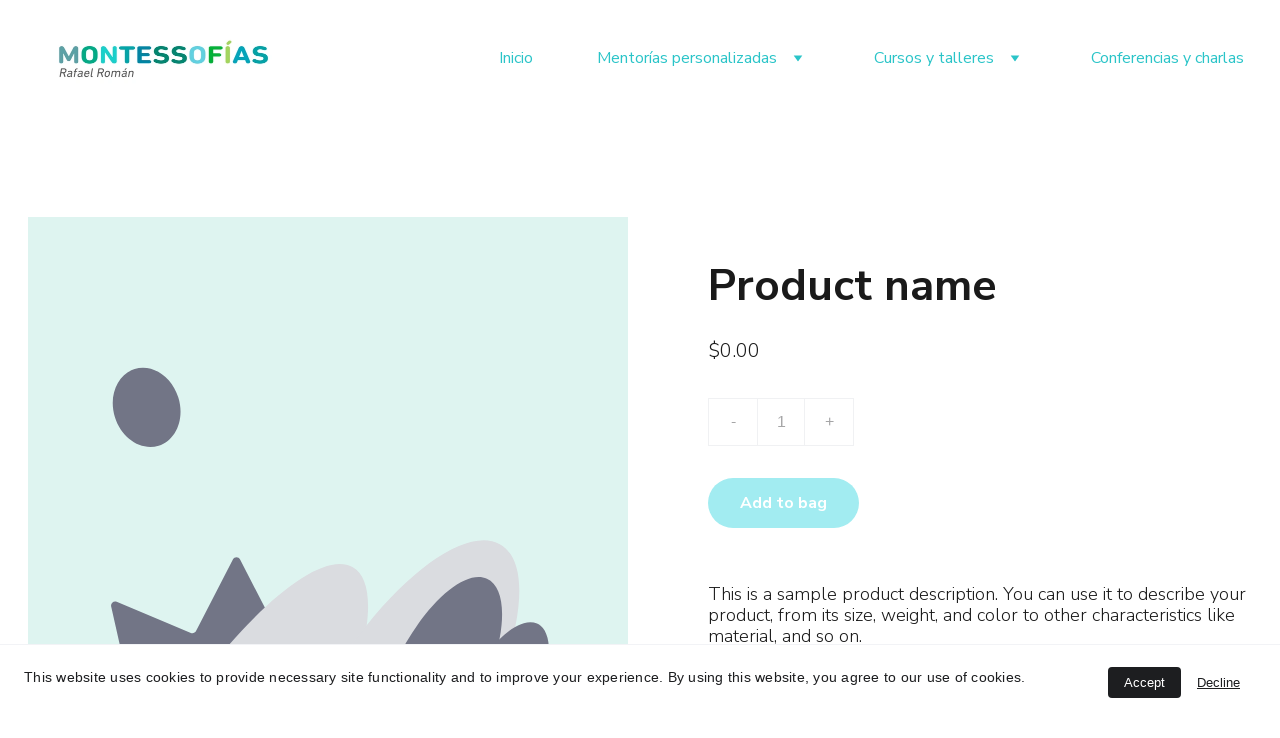

--- FILE ---
content_type: text/html
request_url: https://www.montessofias.com/handmade-bowl-ganbaru-zgvdqq
body_size: 16347
content:
<!DOCTYPE html>
<html lang="es">
	<head>
		<meta charset="utf-8">
		<meta name="viewport" content="width=device-width, initial-scale=1.0">
		<!--[--><title>Handmade Bowl &quot;Ganbaru&quot; | Educación Montessori para la familia</title><meta name="description" content="The product description should talk about the product in a truthful yet flattering way. Remember to include information that the potential buyer would need, for example, details on sizing, color, a..."><link rel="icon" href="https://zyroassets.s3.us-east-2.amazonaws.com/_SITE-ASSETS/YBgVv3VL6MiRPnWJ/favicon.png"><link rel="apple-touch-icon" href="https://zyroassets.s3.us-east-2.amazonaws.com/_SITE-ASSETS/YBgVv3VL6MiRPnWJ/favicon.png"><meta content="https://www.montessofias.com/handmade-bowl-ganbaru-zgvdqq" property="og:url"><link rel="canonical" href="https://www.montessofias.com/handmade-bowl-ganbaru-zgvdqq"><meta content="Handmade Bowl &quot;Ganbaru&quot; | Educación Montessori para la familia" property="og:title"><meta name="twitter:title" content="Handmade Bowl &quot;Ganbaru&quot; | Educación Montessori para la familia"><meta content="website" property="og:type"><meta property="og:description" content="The product description should talk about the product in a truthful yet flattering way. Remember to include information that the potential buyer would need, for example, details on sizing, color, a..."><meta name="twitter:description" content="The product description should talk about the product in a truthful yet flattering way. Remember to include information that the potential buyer would need, for example, details on sizing, color, a..."><meta property="og:site_name" content="Educación Montessori para la familia"><!----><meta content="https://cdn.zyrosite.com/cdn-cgi/image/format=auto,w=1200,h=630,fit=crop,f=jpeg/cdn-ecommerce/demo_01G0E9P2R0CFTNBWEEFCEV8EG5%2Fassets%2F1649766882013-ganbaru.png" property="og:image"><meta content="https://cdn.zyrosite.com/cdn-cgi/image/format=auto,w=1200,h=630,fit=crop,f=jpeg/cdn-ecommerce/demo_01G0E9P2R0CFTNBWEEFCEV8EG5%2Fassets%2F1649766882013-ganbaru.png" name="twitter:image"><meta content="Handmade Bowl &quot;Ganbaru&quot;" property="og:image:alt"><meta content="Handmade Bowl &quot;Ganbaru&quot;" name="twitter:image:alt"><meta name="twitter:card" content="summary_large_image"><link rel="preconnect"><!----><!----><!----><!----><!----><!--[--><link rel="alternate" hreflang="x-default" href="https://www.montessofias.com/handmade-bowl-ganbaru-zgvdqq"><!--]--><link href="https://cdn.zyrosite.com/u1/google-fonts/font-faces?family=Nunito+Sans:wght@300;400;700;800&amp;display=swap" rel="preconnect" crossorigin="true"><link href="https://cdn.zyrosite.com/u1/google-fonts/font-faces?family=Nunito+Sans:wght@300;400;700;800&amp;display=swap" rel="preload" as="style"><link href="https://cdn.zyrosite.com/u1/google-fonts/font-faces?family=Nunito+Sans:wght@300;400;700;800&amp;display=swap" rel="stylesheet" referrerpolicy="no-referrer"><!--]-->
		<style></style>
		<link rel="prefetch" href="https://cdn.zyrosite.com/cdn-builder-placeholders/astro-traffic.txt">

		
	<link rel="stylesheet" href="/_astro/_...slug_.50362c7f.css" /><script type="module" src="/_astro/page.d79c7bc6.js"></script></head>

	<body>
		<div>
			<style>astro-island,astro-slot,astro-static-slot{display:contents}</style><script>(()=>{var e=async t=>{await(await t())()};(self.Astro||(self.Astro={})).only=e;window.dispatchEvent(new Event("astro:only"));})();;(()=>{var l;{let c={0:t=>t,1:t=>JSON.parse(t,o),2:t=>new RegExp(t),3:t=>new Date(t),4:t=>new Map(JSON.parse(t,o)),5:t=>new Set(JSON.parse(t,o)),6:t=>BigInt(t),7:t=>new URL(t),8:t=>new Uint8Array(JSON.parse(t)),9:t=>new Uint16Array(JSON.parse(t)),10:t=>new Uint32Array(JSON.parse(t))},o=(t,s)=>{if(t===""||!Array.isArray(s))return s;let[e,n]=s;return e in c?c[e](n):void 0};customElements.get("astro-island")||customElements.define("astro-island",(l=class extends HTMLElement{constructor(){super(...arguments);this.hydrate=()=>{if(!this.hydrator||this.parentElement&&this.parentElement.closest("astro-island[ssr]"))return;let s=this.querySelectorAll("astro-slot"),e={},n=this.querySelectorAll("template[data-astro-template]");for(let r of n){let i=r.closest(this.tagName);!i||!i.isSameNode(this)||(e[r.getAttribute("data-astro-template")||"default"]=r.innerHTML,r.remove())}for(let r of s){let i=r.closest(this.tagName);!i||!i.isSameNode(this)||(e[r.getAttribute("name")||"default"]=r.innerHTML)}let a=this.hasAttribute("props")?JSON.parse(this.getAttribute("props"),o):{};this.hydrator(this)(this.Component,a,e,{client:this.getAttribute("client")}),this.removeAttribute("ssr"),window.removeEventListener("astro:hydrate",this.hydrate),window.dispatchEvent(new CustomEvent("astro:hydrate"))}}connectedCallback(){!this.hasAttribute("await-children")||this.firstChild?this.childrenConnectedCallback():new MutationObserver((s,e)=>{e.disconnect(),this.childrenConnectedCallback()}).observe(this,{childList:!0})}async childrenConnectedCallback(){window.addEventListener("astro:hydrate",this.hydrate);let s=this.getAttribute("before-hydration-url");s&&await import(s),this.start()}start(){let s=JSON.parse(this.getAttribute("opts")),e=this.getAttribute("client");if(Astro[e]===void 0){window.addEventListener(`astro:${e}`,()=>this.start(),{once:!0});return}Astro[e](async()=>{let n=this.getAttribute("renderer-url"),[a,{default:r}]=await Promise.all([import(this.getAttribute("component-url")),n?import(n):()=>()=>{}]),i=this.getAttribute("component-export")||"default";if(!i.includes("."))this.Component=a[i];else{this.Component=a;for(let d of i.split("."))this.Component=this.Component[d]}return this.hydrator=r,this.hydrate},s,this)}attributeChangedCallback(){this.hydrator&&this.hydrate()}},l.observedAttributes=["props"],l))}})();</script><astro-island uid="ZOQb6K" component-url="/_astro/ClientHead.9acebf50.js" component-export="default" renderer-url="/_astro/client.1275e040.js" props="{&quot;page-noindex&quot;:[0,null],&quot;canonical-url&quot;:[0,&quot;https://www.montessofias.com/handmade-bowl-ganbaru-zgvdqq&quot;],&quot;site-meta&quot;:[0,{&quot;version&quot;:[0,116],&quot;isLayout&quot;:[0,true],&quot;template&quot;:[0,&quot;tatiuribees&quot;],&quot;metaTitle&quot;:[0,&quot;Educación Montessori para la familia&quot;],&quot;colorSetId&quot;:[0,&quot;brady&quot;],&quot;buttonSetId&quot;:[0,&quot;0&quot;],&quot;faviconPath&quot;:[0,&quot;https://zyroassets.s3.us-east-2.amazonaws.com/_SITE-ASSETS/YBgVv3VL6MiRPnWJ/favicon.png&quot;],&quot;ogImagePath&quot;:[0,&quot;https://zyroassets.s3.amazonaws.com/_SITE-ASSETS/YBgVv3VL6MiRPnWJ/ogimage.jpg&quot;],&quot;headerHeight&quot;:[0,166.71875],&quot;defaultLocale&quot;:[0,&quot;system&quot;],&quot;ecommerceType&quot;:[0,&quot;zyro&quot;],&quot;faviconOrigin&quot;:[0,&quot;other&quot;],&quot;ogImageOrigin&quot;:[0,&quot;other&quot;],&quot;whatsAppNumber&quot;:[0,&quot;&quot;],&quot;whatsAppMessage&quot;:[0,&quot;&quot;],&quot;demoEcwidStoreId&quot;:[0,&quot;29404300&quot;],&quot;metaHtmlLanguage&quot;:[0,&quot;es&quot;],&quot;isCookieBarEnabled&quot;:[0,true],&quot;typographyStylesId&quot;:[0,&quot;brooke&quot;],&quot;demoEcommerceStoreId&quot;:[0,&quot;demo_01G0E9P2R0CFTNBWEEFCEV8EG5&quot;],&quot;shouldAddWWWPrefixToDomain&quot;:[0,true]}],&quot;domain&quot;:[0,&quot;www.montessofias.com&quot;]}" ssr="" client="only" opts="{&quot;name&quot;:&quot;ClientHead&quot;,&quot;value&quot;:&quot;vue&quot;}"></astro-island>
			<script>(()=>{var e=async t=>{await(await t())()};(self.Astro||(self.Astro={})).load=e;window.dispatchEvent(new Event("astro:load"));})();</script><astro-island uid="ZI8zOk" component-url="/_astro/Page.1e27649c.js" component-export="default" renderer-url="/_astro/client.1275e040.js" props="{&quot;page-data&quot;:[0,{&quot;pages&quot;:[0,{&quot;home&quot;:[0,{&quot;meta&quot;:[0,{&quot;title&quot;:[0,&quot;Decálogo Montessori y herramientas semanales para la crianza&quot;],&quot;noindex&quot;:[0,false],&quot;ogImageAlt&quot;:[0,&quot;&quot;],&quot;description&quot;:[0,&quot;Te presento un espacio para adquirir recursos, herramientas y consejos todas las semanas en tu email sobre crianza y educación basados en el modelo Montessori.&quot;],&quot;ogImagePath&quot;:[0,null],&quot;ogImageOrigin&quot;:[0,null]}],&quot;name&quot;:[0,&quot;Inicio&quot;],&quot;slug&quot;:[0,&quot;&quot;],&quot;type&quot;:[0,&quot;default&quot;],&quot;blocks&quot;:[1,&quot;[[0,\&quot;zurjf5\&quot;],[0,\&quot;block_insE9PhwZ-RAkv1pxUGAX\&quot;],[0,\&quot;block0\&quot;],[0,\&quot;block7\&quot;],[0,\&quot;z5-jSv\&quot;]]&quot;]}],&quot;z5Hphb&quot;:[0,{&quot;meta&quot;:[0,{&quot;ogImageAlt&quot;:[0,&quot;Handmade Vase \&quot;Shimai\&quot;&quot;],&quot;description&quot;:[0,&quot;The product description should talk about the product in a truthful yet flattering way. Remember to include information that the potential buyer would need, for example, details on sizing, color, a...&quot;],&quot;ogImagePath&quot;:[0,&quot;https://cdn.zyrosite.com/cdn-ecommerce/demo_01G0E9P2R0CFTNBWEEFCEV8EG5%2Fassets%2F1649766855139-shimai.png&quot;],&quot;ogImageOrigin&quot;:[0,&quot;other&quot;]}],&quot;name&quot;:[0,&quot;Handmade Vase \&quot;Shimai\&quot;&quot;],&quot;slug&quot;:[0,&quot;handmade-vase-shimai-z5hphb&quot;],&quot;type&quot;:[0,&quot;ecommerce-product&quot;],&quot;blocks&quot;:[1,&quot;[[0,\&quot;zRispV\&quot;]]&quot;],&quot;productId&quot;:[0,&quot;prod_01G0EW9DDNS7A992NC2WQZPWYY&quot;]}],&quot;z69dh-&quot;:[0,{&quot;meta&quot;:[0,{&quot;title&quot;:[0,&quot;Oportunidades y Desarrollo en el Período Sensible&quot;],&quot;noindex&quot;:[0,false],&quot;keywords&quot;:[1,&quot;[[0,\&quot;oportunidades\&quot;],[0,\&quot;relación etapa desarrollo\&quot;],[0,\&quot;período sensible\&quot;]]&quot;],&quot;ogImageAlt&quot;:[0,&quot;&quot;],&quot;description&quot;:[0,&quot;A lo largo de la vida hay oportunidades relacionadas con nuestra etapa de desarrollo y el período sensible en el que estamos madurando. Lo que no se aprende por motivación, también puede quedar en el tintero para siempre&quot;],&quot;ogImagePath&quot;:[0,null],&quot;ogImageOrigin&quot;:[0,null],&quot;passwordDesign&quot;:[0,&quot;default&quot;],&quot;passwordBackText&quot;:[0,&quot;Back to&quot;],&quot;passwordButtonText&quot;:[0,&quot;Enter&quot;],&quot;passwordHeadingText&quot;:[0,&quot;Guest area&quot;],&quot;passwordSubheadingText&quot;:[0,&quot;Please enter the password to access the page&quot;],&quot;passwordPlaceholderText&quot;:[0,&quot;Type password&quot;]}],&quot;name&quot;:[0,&quot;Aprendizaje por saltos&quot;],&quot;slug&quot;:[0,&quot;aprendizaje-por-saltos&quot;],&quot;type&quot;:[0,&quot;default&quot;],&quot;blocks&quot;:[1,&quot;[[0,\&quot;zEHa_I\&quot;],[0,\&quot;zv725r\&quot;],[0,\&quot;z0CpTb\&quot;]]&quot;]}],&quot;zAyuBf&quot;:[0,{&quot;meta&quot;:[0,{&quot;title&quot;:[0,&quot;&quot;],&quot;noindex&quot;:[0,false],&quot;ogImageAlt&quot;:[0,&quot;&quot;],&quot;description&quot;:[0,&quot;&quot;],&quot;ogImagePath&quot;:[0,null],&quot;ogImageOrigin&quot;:[0,null]}],&quot;name&quot;:[0,&quot;El placer de acostarlos y despertarlos&quot;],&quot;slug&quot;:[0,&quot;el-placer-de-acostarlos-y-despertarlos&quot;],&quot;type&quot;:[0,&quot;default&quot;],&quot;blocks&quot;:[1,&quot;[[0,\&quot;z9C6nJ\&quot;],[0,\&quot;zXtRaz\&quot;],[0,\&quot;zKZRnC\&quot;]]&quot;]}],&quot;zSAEtk&quot;:[0,{&quot;meta&quot;:[0,{&quot;title&quot;:[0,&quot;María Montessori y la belleza: armonía y equilibrio interior&quot;],&quot;noindex&quot;:[0,false],&quot;keywords&quot;:[1,&quot;[[0,\&quot;Maria Montessori\&quot;],[0,\&quot;belleza\&quot;],[0,\&quot;armonía\&quot;]]&quot;],&quot;ogImageAlt&quot;:[0,&quot;&quot;],&quot;description&quot;:[0,&quot;Según María Montessori, la belleza es síntoma y consecuencia de la salud (Educación de las Potencialidades Humanas, 1948). No se trata simplemente de aquello que estimula la sensibilidad estética, sino también de belleza interior, armonía y equilibrio. &quot;],&quot;ogImagePath&quot;:[0,null],&quot;ogImageOrigin&quot;:[0,null]}],&quot;name&quot;:[0,&quot;Educar en la belleza&quot;],&quot;slug&quot;:[0,&quot;educar-en-la-belleza&quot;],&quot;type&quot;:[0,&quot;default&quot;],&quot;blocks&quot;:[1,&quot;[[0,\&quot;zv8nfX\&quot;],[0,\&quot;zFj6X8\&quot;],[0,\&quot;zug2dt\&quot;]]&quot;]}],&quot;zT3oCL&quot;:[0,{&quot;meta&quot;:[0,{&quot;ogImageAlt&quot;:[0,&quot;Handmade Vase \&quot;Sora\&quot;&quot;],&quot;description&quot;:[0,&quot;The product description should talk about the product in a truthful yet flattering way. Remember to include information that the potential buyer would need, for example, details on sizing, color, a...&quot;],&quot;ogImagePath&quot;:[0,&quot;https://cdn.zyrosite.com/cdn-ecommerce/demo_01G0E9P2R0CFTNBWEEFCEV8EG5%2Fassets%2F1649766924366-sora.png&quot;],&quot;ogImageOrigin&quot;:[0,&quot;other&quot;]}],&quot;name&quot;:[0,&quot;Handmade Vase \&quot;Sora\&quot;&quot;],&quot;slug&quot;:[0,&quot;handmade-vase-sora-zt3ocl&quot;],&quot;type&quot;:[0,&quot;ecommerce-product&quot;],&quot;blocks&quot;:[1,&quot;[[0,\&quot;zur8Br\&quot;]]&quot;],&quot;productId&quot;:[0,&quot;prod_01G0EWB868XVBGPAARB8PCWWSY&quot;]}],&quot;zYWC42&quot;:[0,{&quot;meta&quot;:[0,{&quot;title&quot;:[0,&quot;&quot;],&quot;noindex&quot;:[0,false],&quot;ogImageAlt&quot;:[0,&quot;&quot;],&quot;description&quot;:[0,&quot;&quot;],&quot;ogImagePath&quot;:[0,null],&quot;ogImageOrigin&quot;:[0,null]}],&quot;name&quot;:[0,&quot;5 ideas para lidiar con las pantallas y la escuela&quot;],&quot;slug&quot;:[0,&quot;5-ideas-para-lidiar-con-las-pantallas-y-la-escuela&quot;],&quot;type&quot;:[0,&quot;default&quot;],&quot;blocks&quot;:[1,&quot;[[0,\&quot;zgQbFy\&quot;],[0,\&quot;zQzN06\&quot;],[0,\&quot;znJ3GX\&quot;]]&quot;]}],&quot;zgvDQq&quot;:[0,{&quot;meta&quot;:[0,{&quot;ogImageAlt&quot;:[0,&quot;Handmade Bowl \&quot;Ganbaru\&quot;&quot;],&quot;description&quot;:[0,&quot;The product description should talk about the product in a truthful yet flattering way. Remember to include information that the potential buyer would need, for example, details on sizing, color, a...&quot;],&quot;ogImagePath&quot;:[0,&quot;https://cdn.zyrosite.com/cdn-ecommerce/demo_01G0E9P2R0CFTNBWEEFCEV8EG5%2Fassets%2F1649766882013-ganbaru.png&quot;],&quot;ogImageOrigin&quot;:[0,&quot;other&quot;]}],&quot;name&quot;:[0,&quot;Handmade Bowl \&quot;Ganbaru\&quot;&quot;],&quot;slug&quot;:[0,&quot;handmade-bowl-ganbaru-zgvdqq&quot;],&quot;type&quot;:[0,&quot;ecommerce-product&quot;],&quot;blocks&quot;:[1,&quot;[[0,\&quot;zA6i6O\&quot;]]&quot;],&quot;productId&quot;:[0,&quot;prod_01G0EWA024H6VHY8RPP4XKXS6B&quot;]}],&quot;zhHIjN&quot;:[0,{&quot;date&quot;:[0,&quot;2023-01-03T23:16:15.265Z&quot;],&quot;meta&quot;:[0,{&quot;title&quot;:[0,&quot;Una publicación&quot;],&quot;ogImageAlt&quot;:[0,&quot;man in black and gray hoodie and black pants standing beside blue wall&quot;],&quot;description&quot;:[0,&quot;Descripción de la publicación.&quot;],&quot;ogImagePath&quot;:[0,&quot;https://cdn.zyrosite.com/cdn-builder-placeholders/blog/blue-woman-near-blue-house.jpeg&quot;],&quot;ogImageOrigin&quot;:[0,&quot;other&quot;]}],&quot;name&quot;:[0,&quot;Una publicación&quot;],&quot;slug&quot;:[0,&quot;newBlogPost-zhHIjN&quot;],&quot;type&quot;:[0,&quot;blog&quot;],&quot;blocks&quot;:[1,&quot;[[0,\&quot;zvzTdH\&quot;]]&quot;],&quot;isDraft&quot;:[0,false],&quot;categories&quot;:[1,&quot;[]&quot;],&quot;coverImageAlt&quot;:[0,&quot;man in black and gray hoodie and black pants standing beside blue wall&quot;],&quot;minutesToRead&quot;:[0,&quot;1&quot;],&quot;coverImagePath&quot;:[0,&quot;https://cdn.zyrosite.com/cdn-builder-placeholders/blog/blue-woman-near-blue-house.jpeg&quot;],&quot;coverImageOrigin&quot;:[0,&quot;other&quot;]}],&quot;zk55D1&quot;:[0,{&quot;meta&quot;:[0,{&quot;ogImageAlt&quot;:[0,&quot;Handmade Vase \&quot;Yuugen\&quot;&quot;],&quot;description&quot;:[0,&quot;The product description should talk about the product in a truthful yet flattering way. Remember to include information that the potential buyer would need, for example, details on sizing, color, a...&quot;],&quot;ogImagePath&quot;:[0,&quot;https://cdn.zyrosite.com/cdn-ecommerce/demo_01G0E9P2R0CFTNBWEEFCEV8EG5%2Fassets%2F1649766839361-yuugen.png&quot;],&quot;ogImageOrigin&quot;:[0,&quot;other&quot;]}],&quot;name&quot;:[0,&quot;Handmade Vase \&quot;Yuugen\&quot;&quot;],&quot;slug&quot;:[0,&quot;handmade-vase-yuugen-zk55d1&quot;],&quot;type&quot;:[0,&quot;ecommerce-product&quot;],&quot;blocks&quot;:[1,&quot;[[0,\&quot;zd0AHn\&quot;]]&quot;],&quot;productId&quot;:[0,&quot;prod_01G0EW8GJCRH9ADWBR83GCSHYY&quot;]}],&quot;zlXJKk&quot;:[0,{&quot;meta&quot;:[0,{&quot;title&quot;:[0,&quot;&quot;],&quot;noindex&quot;:[0,false],&quot;ogImageAlt&quot;:[0,&quot;&quot;],&quot;description&quot;:[0,&quot;&quot;],&quot;ogImagePath&quot;:[0,null],&quot;ogImageOrigin&quot;:[0,null]}],&quot;name&quot;:[0,&quot;Lo que el colegio enseña y lo que tu hijo aprende&quot;],&quot;slug&quot;:[0,&quot;lo-que-el-colegio-ensena-y-lo-que-tu-hijo-aprende&quot;],&quot;type&quot;:[0,&quot;default&quot;],&quot;blocks&quot;:[1,&quot;[[0,\&quot;zNf5Qz\&quot;],[0,\&quot;zDC6Bd\&quot;],[0,\&quot;z0hgyp\&quot;]]&quot;]}],&quot;zn_2tp&quot;:[0,{&quot;meta&quot;:[0,{&quot;ogImageAlt&quot;:[0,&quot;Handmade Vase \&quot;Kaiyo\&quot;&quot;],&quot;description&quot;:[0,&quot;The product description should talk about the product in a truthful yet flattering way. Remember to include information that the potential buyer would need, for example, details on sizing, color, a...&quot;],&quot;ogImagePath&quot;:[0,&quot;https://cdn.zyrosite.com/cdn-ecommerce/demo_01G0E9P2R0CFTNBWEEFCEV8EG5%2Fassets%2F1649766901170-kaiyo.png&quot;],&quot;ogImageOrigin&quot;:[0,&quot;other&quot;]}],&quot;name&quot;:[0,&quot;Handmade Vase \&quot;Kaiyo\&quot;&quot;],&quot;slug&quot;:[0,&quot;handmade-vase-kaiyo-zn_2tp&quot;],&quot;type&quot;:[0,&quot;ecommerce-product&quot;],&quot;blocks&quot;:[1,&quot;[[0,\&quot;zHlZGH\&quot;]]&quot;],&quot;productId&quot;:[0,&quot;prod_01G0EWAM4MR5T8J9ET7K1NEKA9&quot;]}],&quot;zsY2i6&quot;:[0,{&quot;meta&quot;:[0,{&quot;title&quot;:[0,&quot;&quot;],&quot;noindex&quot;:[0,false],&quot;ogImageAlt&quot;:[0,&quot;&quot;],&quot;description&quot;:[0,&quot;&quot;],&quot;ogImagePath&quot;:[0,null],&quot;ogImageOrigin&quot;:[0,null]}],&quot;name&quot;:[0,&quot;Para mi cumple quiero un charco&quot;],&quot;slug&quot;:[0,&quot;para-mi-cumple-quiero-un-charco&quot;],&quot;type&quot;:[0,&quot;default&quot;],&quot;blocks&quot;:[1,&quot;[[0,\&quot;zN_iUY\&quot;],[0,\&quot;zpLuAY\&quot;],[0,\&quot;zXjLIk\&quot;]]&quot;]}],&quot;ztO-fN&quot;:[0,{&quot;meta&quot;:[0,{&quot;ogImageAlt&quot;:[0,&quot;Handmade Vase \&quot;Ikigai\&quot;&quot;],&quot;description&quot;:[0,&quot;The product description should talk about the product in a truthful yet flattering way. Remember to include information that the potential buyer would need, for example, details on sizing, color, a...&quot;],&quot;ogImagePath&quot;:[0,&quot;https://cdn.zyrosite.com/cdn-ecommerce/demo_01G0E9P2R0CFTNBWEEFCEV8EG5%2Fassets%2F1649766161496-ikigai.png&quot;],&quot;ogImageOrigin&quot;:[0,&quot;other&quot;]}],&quot;name&quot;:[0,&quot;Handmade Vase \&quot;Ikigai\&quot;&quot;],&quot;slug&quot;:[0,&quot;handmade-vase-ikigai-zto-fn&quot;],&quot;type&quot;:[0,&quot;ecommerce-product&quot;],&quot;blocks&quot;:[1,&quot;[[0,\&quot;zs-ON6\&quot;]]&quot;],&quot;productId&quot;:[0,&quot;prod_01G0EVKSSBY2GSJWJ4S7BYFE65&quot;]}],&quot;zz6zsa&quot;:[0,{&quot;meta&quot;:[0,{&quot;title&quot;:[0,&quot;Oportunidades y Desarrollo en el Período Sensible&quot;],&quot;noindex&quot;:[0,false],&quot;keywords&quot;:[1,&quot;[[0,\&quot;oportunidades\&quot;],[0,\&quot;relación etapa desarrollo\&quot;],[0,\&quot;período sensible\&quot;]]&quot;],&quot;ogImageAlt&quot;:[0,&quot;&quot;],&quot;description&quot;:[0,&quot;A lo largo de la vida hay oportunidades relacionadas con nuestra etapa de desarrollo y el período sensible en el que estamos madurando. Lo que no se aprende por motivación, también puede quedar en el tintero para siempre&quot;],&quot;ogImagePath&quot;:[0,null],&quot;ogImageOrigin&quot;:[0,null],&quot;passwordDesign&quot;:[0,&quot;default&quot;],&quot;passwordBackText&quot;:[0,&quot;Back to&quot;],&quot;passwordButtonText&quot;:[0,&quot;Enter&quot;],&quot;passwordHeadingText&quot;:[0,&quot;Guest area&quot;],&quot;passwordSubheadingText&quot;:[0,&quot;Please enter the password to access the page&quot;],&quot;passwordPlaceholderText&quot;:[0,&quot;Type password&quot;]}],&quot;name&quot;:[0,&quot;La confianza y la madurez&quot;],&quot;slug&quot;:[0,&quot;la-confianza-y-la-madurez&quot;],&quot;type&quot;:[0,&quot;default&quot;],&quot;blocks&quot;:[1,&quot;[[0,\&quot;zqOx6_\&quot;],[0,\&quot;z2A72p\&quot;],[0,\&quot;zc4GBc\&quot;]]&quot;]}],&quot;h-E9R8S1B&quot;:[0,{&quot;meta&quot;:[0,{&quot;title&quot;:[0,&quot;&quot;],&quot;noindex&quot;:[0,false],&quot;description&quot;:[0,&quot;&quot;]}],&quot;name&quot;:[0,&quot;Conóceme&quot;],&quot;slug&quot;:[0,&quot;conoceme&quot;],&quot;type&quot;:[0,&quot;default&quot;],&quot;blocks&quot;:[1,&quot;[[0,\&quot;zarM3l\&quot;],[0,\&quot;zu0uvc\&quot;],[0,\&quot;zwDatY\&quot;],[0,\&quot;block_oYLPgmnO0WtmSsGj2yh7m\&quot;]]&quot;]}],&quot;o5R9EdVIobVmzhwJW-bIj&quot;:[0,{&quot;meta&quot;:[0,{&quot;title&quot;:[0,&quot;Mentoring educativo con filosofía Montessori&quot;],&quot;noindex&quot;:[0,false],&quot;ogImageAlt&quot;:[0,&quot;&quot;],&quot;description&quot;:[0,&quot;Te ayudo a encontrar soluciones a tus problemas educativos, escolares y de crianza desde una óptica Montessori.&quot;],&quot;ogImagePath&quot;:[0,null],&quot;ogImageOrigin&quot;:[0,null]}],&quot;name&quot;:[0,&quot;Mentoría de 4 sesiones&quot;],&quot;slug&quot;:[0,&quot;mentoria-de-4-sesiones&quot;],&quot;type&quot;:[0,&quot;default&quot;],&quot;blocks&quot;:[1,&quot;[[0,\&quot;xm1bD1z7qRAs38yVBVaGi\&quot;],[0,\&quot;block_TztuwPrCtnUEv3A3Q9w0O\&quot;],[0,\&quot;block_jxlDW2T97ppDKLk6JF2jJ\&quot;],[0,\&quot;block_V9uD-prPZZFmsIEUW468x\&quot;],[0,\&quot;block_Ko8wc1DzsJiq8CLIRhNjT\&quot;],[0,\&quot;zBPBqe\&quot;]]&quot;]}],&quot;page_BWvHk_VBesSGW6tNn_OGE&quot;:[0,{&quot;meta&quot;:[0,{&quot;title&quot;:[0,&quot;Grandes Lecciones Montessori a través de la Biodanza&quot;],&quot;noindex&quot;:[0,false],&quot;ogImageAlt&quot;:[0,&quot;&quot;],&quot;description&quot;:[0,&quot;Imparto talleres con las 3 primeras Grandes Lecciones Montessori sobre la historia del mundo, integradas con el movimiento y el juego a través de la Biodanza&quot;],&quot;ogImagePath&quot;:[0,null],&quot;ogImageOrigin&quot;:[0,null]}],&quot;name&quot;:[0,&quot;Danzando la historia del mundo&quot;],&quot;slug&quot;:[0,&quot;danzando-la-historia-del-mundo&quot;],&quot;type&quot;:[0,&quot;default&quot;],&quot;blocks&quot;:[1,&quot;[[0,\&quot;block_Qn3eG79iyahsDBAOeKyHB\&quot;],[0,\&quot;block_xwvobehbTOAOHKnlIPC72\&quot;],[0,\&quot;ziNbsW\&quot;],[0,\&quot;zerGON\&quot;]]&quot;]}],&quot;page_CprxDKF3vad50knKCEBl6&quot;:[0,{&quot;meta&quot;:[0,{&quot;title&quot;:[0,&quot;&quot;],&quot;noindex&quot;:[0,false],&quot;description&quot;:[0,&quot;&quot;]}],&quot;name&quot;:[0,&quot;Política de privacidad&quot;],&quot;slug&quot;:[0,&quot;politica-de-privacidad&quot;],&quot;type&quot;:[0,&quot;default&quot;],&quot;blocks&quot;:[1,&quot;[[0,\&quot;block_zwY3rsV2Ktz3zd-HWUG60\&quot;],[0,\&quot;block_y8-liwVaeldmY64ENqyWm\&quot;]]&quot;]}],&quot;page_Kw-FhHk3XA7VircR4QHnT&quot;:[0,{&quot;meta&quot;:[0,{&quot;title&quot;:[0,&quot;&quot;],&quot;noindex&quot;:[0,false],&quot;description&quot;:[0,&quot;&quot;]}],&quot;name&quot;:[0,&quot;Términos y condiciones&quot;],&quot;slug&quot;:[0,&quot;terminos-y-condiciones&quot;],&quot;type&quot;:[0,&quot;default&quot;],&quot;blocks&quot;:[1,&quot;[[0,\&quot;block_MIJQKLPYfbR2j6o1sDGEV\&quot;],[0,\&quot;block_VbGVihHCDiK8022YshhNo\&quot;]]&quot;]}],&quot;page_NgsCC_b6R9UwAgisvjD7d&quot;:[0,{&quot;meta&quot;:[0,{&quot;title&quot;:[0,&quot;Sesiones de Biodanza especial para familias y docentes&quot;],&quot;noindex&quot;:[0,false],&quot;password&quot;:[0,&quot;&quot;],&quot;ogImageAlt&quot;:[0,&quot;&quot;],&quot;description&quot;:[0,&quot;Sesiones semanales de Biodanza para descansar de las cargas y responsabilidades educativas, recuperar la vitalidad y la creatividad, y reencontrarte contigo&quot;],&quot;ogImagePath&quot;:[0,null],&quot;ogImageOrigin&quot;:[0,null],&quot;passwordDesign&quot;:[0,&quot;default&quot;],&quot;passwordBackText&quot;:[0,&quot;Volver a&quot;],&quot;passwordButtonText&quot;:[0,&quot;Ingresar&quot;],&quot;passwordHeadingText&quot;:[0,&quot;Área de visitante&quot;],&quot;passwordSubheadingText&quot;:[0,&quot;Por favor, ingresa la contraseña para acceder a la página&quot;],&quot;passwordPlaceholderText&quot;:[0,&quot;Ingresa la contraseña&quot;]}],&quot;name&quot;:[0,&quot;Grupo semanal de Biodanza&quot;],&quot;slug&quot;:[0,&quot;grupo-semanal-de-biodanza&quot;],&quot;type&quot;:[0,&quot;default&quot;],&quot;blocks&quot;:[1,&quot;[[0,\&quot;block_hk-83kIuCIUgRkUsE7fve\&quot;],[0,\&quot;block_I1K7lL2QtNYZyHATTC710\&quot;],[0,\&quot;zm35S3\&quot;]]&quot;]}],&quot;page_o4JIPF3UVa2_Ka7-OZgVJ&quot;:[0,{&quot;meta&quot;:[0,{&quot;title&quot;:[0,&quot;Imparto charlas y talleres sobre Educación Montessori&quot;],&quot;noindex&quot;:[0,false],&quot;ogImageAlt&quot;:[0,&quot;&quot;],&quot;description&quot;:[0,&quot;Para organizaciones y eventos relacionados con la educación que quieran aportar a su audiencia el enfoque y reflexiones del modelo educativo Montessori.&quot;],&quot;ogImagePath&quot;:[0,null],&quot;ogImageOrigin&quot;:[0,null]}],&quot;name&quot;:[0,&quot;Conferencias y charlas&quot;],&quot;slug&quot;:[0,&quot;conferencias-y-charlas&quot;],&quot;type&quot;:[0,&quot;default&quot;],&quot;blocks&quot;:[1,&quot;[[0,\&quot;block_NeGLw1aqeONgVcUnHWHCr\&quot;],[0,\&quot;block_9_cR92hx-HZjyGiu7hceL\&quot;],[0,\&quot;zj48nx\&quot;]]&quot;]}],&quot;page_vzrzDv9uhAzCrFefg8LLu&quot;:[0,{&quot;meta&quot;:[0,{&quot;title&quot;:[0,&quot;Asesoría escolar con enfoque Montessori&quot;],&quot;noindex&quot;:[0,false],&quot;ogImageAlt&quot;:[0,&quot;&quot;],&quot;description&quot;:[0,&quot;Si tienes un problema con tu hijo/a relacionado con el colegio, cuéntamelo y te ayudaré a encontrar una solución desde la óptica educativa Montessori.&quot;],&quot;ogImagePath&quot;:[0,null],&quot;ogImageOrigin&quot;:[0,null]}],&quot;name&quot;:[0,&quot;Asesoría de una hora&quot;],&quot;slug&quot;:[0,&quot;asesoria-de-una-hora&quot;],&quot;type&quot;:[0,&quot;default&quot;],&quot;blocks&quot;:[1,&quot;[[0,\&quot;block_c6mDEktyM4mXMGR0fDS9B\&quot;],[0,\&quot;block_StHpLhJM4sK53P9OBe8_P\&quot;],[0,\&quot;block_CriGigKoCPdrznKRg8HLY\&quot;],[0,\&quot;block_ltHGo99lXbKmBO8c8uXis\&quot;]]&quot;]}],&quot;page_zcefVLIKKjIHKpngSfk1c&quot;:[0,{&quot;meta&quot;:[0,{&quot;title&quot;:[0,&quot;Reto para motivar el amor por la lectura&quot;],&quot;noindex&quot;:[0,false],&quot;ogImageAlt&quot;:[0,&quot;&quot;],&quot;description&quot;:[0,&quot;Si tu hijo/a siente rechazo por la lectura, tengo un plan para tí de 7 días. Conseguirás encender la chispa en tu hijo para que empiece a leer por su cuenta.&quot;],&quot;ogImagePath&quot;:[0,null],&quot;ogImageOrigin&quot;:[0,null]}],&quot;name&quot;:[0,&quot;Amar la lectura en una semana&quot;],&quot;slug&quot;:[0,&quot;amar-la-lectura-en-una-semana&quot;],&quot;type&quot;:[0,&quot;default&quot;],&quot;blocks&quot;:[1,&quot;[[0,\&quot;block_HHtOgkclqxQe6EO1kCXrC\&quot;],[0,\&quot;block_PooTC0X7JdubLivQ33BkD\&quot;],[0,\&quot;zv_ma0\&quot;],[0,\&quot;zQxQcU\&quot;],[0,\&quot;z5N7L6\&quot;]]&quot;]}]}],&quot;blocks&quot;:[0,{&quot;header&quot;:[0,{&quot;type&quot;:[0,&quot;BlockNavigation&quot;],&quot;mobile&quot;:[0,{&quot;logoHeight&quot;:[0,43.773790322580645]}],&quot;desktop&quot;:[0,{&quot;logoHeight&quot;:[0,78.72983870967742]}],&quot;settings&quot;:[0,{&quot;styles&quot;:[0,{&quot;width&quot;:[0,&quot;1240px&quot;],&quot;padding&quot;:[0,&quot;19px 16px 19px 16px&quot;],&quot;logo-width&quot;:[0,&quot;250px&quot;],&quot;cartIconSize&quot;:[0,&quot;24px&quot;],&quot;m-logo-width&quot;:[0,&quot;139px&quot;],&quot;oldContentWidth&quot;:[0,&quot;1600px&quot;],&quot;menu-item-spacing&quot;:[0,&quot;64px&quot;],&quot;space-between-menu&quot;:[0,&quot;32px&quot;],&quot;m-menu-item-spacing&quot;:[0,&quot;40px&quot;],&quot;contrastBackgroundColor&quot;:[0,&quot;rgb(220, 220, 220)&quot;]}],&quot;cartText&quot;:[0,&quot;Shopping bag&quot;],&quot;isSticky&quot;:[0,true],&quot;showLogo&quot;:[0,true],&quot;isCartVisible&quot;:[0,false],&quot;logoImagePath&quot;:[0,&quot;montessofaas-2-YrD96QewMas4qg7V.jpg&quot;],&quot;logoPlacement&quot;:[0,&quot;left&quot;],&quot;logoImageOrigin&quot;:[0,&quot;assets&quot;],&quot;m-logoPlacement&quot;:[0,&quot;left&quot;],&quot;navigationPlacement&quot;:[0,&quot;right&quot;],&quot;m-navigationPlacement&quot;:[0,&quot;right&quot;]}],&quot;zindexes&quot;:[1,&quot;[]&quot;],&quot;background&quot;:[0,{&quot;color&quot;:[0,&quot;rgb(255, 255, 255)&quot;],&quot;current&quot;:[0,&quot;color&quot;],&quot;isTransparent&quot;:[0,false],&quot;temporaryBackground&quot;:[0,{&quot;color&quot;:[0,&quot;#FFFFFF&quot;],&quot;current&quot;:[0,&quot;color&quot;],&quot;isTransparent&quot;:[0,false]}]}],&quot;components&quot;:[1,&quot;[]&quot;],&quot;logoAspectRatio&quot;:[0,3.175416133162612],&quot;navLinkTextColor&quot;:[0,&quot;rgb(42, 196, 200)&quot;],&quot;navLinkTextColorHover&quot;:[0,&quot;rgb(0, 0, 0)&quot;]}],&quot;zA6i6O&quot;:[0,{&quot;type&quot;:[0,&quot;BlockEcommerceProduct&quot;],&quot;product&quot;:[0,{&quot;id&quot;:[0,&quot;prod_01G0EWA024H6VHY8RPP4XKXS6B&quot;]}],&quot;settings&quot;:[0,{&quot;styles&quot;:[0,{&quot;block-padding&quot;:[0,&quot;100px 16px&quot;],&quot;content-width&quot;:[0,&quot;1224px&quot;],&quot;m-block-padding&quot;:[0,&quot;56px 16px&quot;]}]}],&quot;zindexes&quot;:[1,&quot;[]&quot;],&quot;background&quot;:[0,{&quot;color&quot;:[0,&quot;var(--light)&quot;],&quot;current&quot;:[0,&quot;color&quot;]}],&quot;imageRatio&quot;:[0,&quot;cover&quot;],&quot;buttonStyle&quot;:[0,{&quot;grid-button-primary-color&quot;:[0,&quot;rgb(255, 255, 255)&quot;],&quot;grid-button-secondary-color&quot;:[0,&quot;rgb(0, 0, 0)&quot;],&quot;grid-button-primary-color-hover&quot;:[0,&quot;rgb(255, 255, 255)&quot;],&quot;grid-button-primary-border-color&quot;:[0,&quot;rgba(0, 0, 0, 0)&quot;],&quot;grid-button-secondary-color-hover&quot;:[0,&quot;rgb(0, 0, 0)&quot;],&quot;grid-button-secondary-border-color&quot;:[0,&quot;rgba(0, 0, 0, 0)&quot;],&quot;grid-button-primary-background-color&quot;:[0,&quot;rgb(23, 208, 219)&quot;],&quot;grid-button-primary-border-color-hover&quot;:[0,&quot;rgb(0, 183, 194)&quot;],&quot;grid-button-secondary-background-color&quot;:[0,&quot;rgb(255, 255, 255)&quot;],&quot;grid-button-primary-border-color-active&quot;:[0,&quot;rgba(0, 0, 0, 0)&quot;],&quot;grid-button-secondary-border-color-hover&quot;:[0,&quot;rgba(0, 0, 0, 0)&quot;],&quot;grid-button-secondary-border-color-active&quot;:[0,&quot;rgba(0, 0, 0, 0)&quot;],&quot;grid-button-primary-background-color-hover&quot;:[0,&quot;rgb(43, 228, 239)&quot;],&quot;grid-button-secondary-background-color-hover&quot;:[0,&quot;rgb(241, 241, 241)&quot;]}],&quot;textColorVars&quot;:[0,{&quot;h1-color&quot;:[0,&quot;rgb(26, 26, 26)&quot;],&quot;h2-color&quot;:[0,&quot;rgb(26, 26, 26)&quot;],&quot;h3-color&quot;:[0,&quot;rgb(26, 26, 26)&quot;],&quot;h4-color&quot;:[0,&quot;rgb(26, 26, 26)&quot;],&quot;h5-color&quot;:[0,&quot;rgb(26, 26, 26)&quot;],&quot;h6-color&quot;:[0,&quot;rgb(26, 26, 26)&quot;],&quot;body-color&quot;:[0,&quot;rgb(26, 26, 26)&quot;],&quot;body-large-color&quot;:[0,&quot;rgb(26, 26, 26)&quot;]}],&quot;galleryPlacement&quot;:[0,&quot;bottom&quot;],&quot;buttonBorderWidth&quot;:[0,0],&quot;imageBorderRadius&quot;:[0,&quot;0%&quot;],&quot;navigationArrowsColor&quot;:[0,&quot;var(--dark)&quot;],&quot;isQuantityPickerEnabled&quot;:[0,true],&quot;navigationThumbnailArrowsColor&quot;:[0,&quot;var(--dark)&quot;]}],&quot;zHlZGH&quot;:[0,{&quot;type&quot;:[0,&quot;BlockEcommerceProduct&quot;],&quot;product&quot;:[0,{&quot;id&quot;:[0,&quot;prod_01G0EWAM4MR5T8J9ET7K1NEKA9&quot;]}],&quot;settings&quot;:[0,{&quot;styles&quot;:[0,{&quot;block-padding&quot;:[0,&quot;100px 16px&quot;],&quot;content-width&quot;:[0,&quot;1224px&quot;],&quot;m-block-padding&quot;:[0,&quot;56px 16px&quot;]}]}],&quot;zindexes&quot;:[1,&quot;[]&quot;],&quot;background&quot;:[0,{&quot;color&quot;:[0,&quot;var(--light)&quot;],&quot;current&quot;:[0,&quot;color&quot;]}],&quot;imageRatio&quot;:[0,&quot;cover&quot;],&quot;buttonStyle&quot;:[0,{&quot;grid-button-primary-color&quot;:[0,&quot;rgb(255, 255, 255)&quot;],&quot;grid-button-secondary-color&quot;:[0,&quot;rgb(0, 0, 0)&quot;],&quot;grid-button-primary-color-hover&quot;:[0,&quot;rgb(255, 255, 255)&quot;],&quot;grid-button-primary-border-color&quot;:[0,&quot;rgba(0, 0, 0, 0)&quot;],&quot;grid-button-secondary-color-hover&quot;:[0,&quot;rgb(0, 0, 0)&quot;],&quot;grid-button-secondary-border-color&quot;:[0,&quot;rgba(0, 0, 0, 0)&quot;],&quot;grid-button-primary-background-color&quot;:[0,&quot;rgb(23, 208, 219)&quot;],&quot;grid-button-primary-border-color-hover&quot;:[0,&quot;rgb(0, 183, 194)&quot;],&quot;grid-button-secondary-background-color&quot;:[0,&quot;rgb(255, 255, 255)&quot;],&quot;grid-button-primary-border-color-active&quot;:[0,&quot;rgba(0, 0, 0, 0)&quot;],&quot;grid-button-secondary-border-color-hover&quot;:[0,&quot;rgba(0, 0, 0, 0)&quot;],&quot;grid-button-secondary-border-color-active&quot;:[0,&quot;rgba(0, 0, 0, 0)&quot;],&quot;grid-button-primary-background-color-hover&quot;:[0,&quot;rgb(43, 228, 239)&quot;],&quot;grid-button-secondary-background-color-hover&quot;:[0,&quot;rgb(241, 241, 241)&quot;]}],&quot;textColorVars&quot;:[0,{&quot;h1-color&quot;:[0,&quot;rgb(26, 26, 26)&quot;],&quot;h2-color&quot;:[0,&quot;rgb(26, 26, 26)&quot;],&quot;h3-color&quot;:[0,&quot;rgb(26, 26, 26)&quot;],&quot;h4-color&quot;:[0,&quot;rgb(26, 26, 26)&quot;],&quot;h5-color&quot;:[0,&quot;rgb(26, 26, 26)&quot;],&quot;h6-color&quot;:[0,&quot;rgb(26, 26, 26)&quot;],&quot;body-color&quot;:[0,&quot;rgb(26, 26, 26)&quot;],&quot;body-large-color&quot;:[0,&quot;rgb(26, 26, 26)&quot;]}],&quot;galleryPlacement&quot;:[0,&quot;bottom&quot;],&quot;buttonBorderWidth&quot;:[0,0],&quot;imageBorderRadius&quot;:[0,&quot;0%&quot;],&quot;navigationArrowsColor&quot;:[0,&quot;var(--dark)&quot;],&quot;isQuantityPickerEnabled&quot;:[0,true],&quot;navigationThumbnailArrowsColor&quot;:[0,&quot;var(--dark)&quot;]}],&quot;zRispV&quot;:[0,{&quot;type&quot;:[0,&quot;BlockEcommerceProduct&quot;],&quot;product&quot;:[0,{&quot;id&quot;:[0,&quot;prod_01G0EW9DDNS7A992NC2WQZPWYY&quot;]}],&quot;settings&quot;:[0,{&quot;styles&quot;:[0,{&quot;block-padding&quot;:[0,&quot;100px 16px&quot;],&quot;content-width&quot;:[0,&quot;1224px&quot;],&quot;m-block-padding&quot;:[0,&quot;56px 16px&quot;]}]}],&quot;zindexes&quot;:[1,&quot;[]&quot;],&quot;background&quot;:[0,{&quot;color&quot;:[0,&quot;var(--light)&quot;],&quot;current&quot;:[0,&quot;color&quot;]}],&quot;imageRatio&quot;:[0,&quot;cover&quot;],&quot;buttonStyle&quot;:[0,{&quot;grid-button-primary-color&quot;:[0,&quot;rgb(255, 255, 255)&quot;],&quot;grid-button-secondary-color&quot;:[0,&quot;rgb(0, 0, 0)&quot;],&quot;grid-button-primary-color-hover&quot;:[0,&quot;rgb(255, 255, 255)&quot;],&quot;grid-button-primary-border-color&quot;:[0,&quot;rgba(0, 0, 0, 0)&quot;],&quot;grid-button-secondary-color-hover&quot;:[0,&quot;rgb(0, 0, 0)&quot;],&quot;grid-button-secondary-border-color&quot;:[0,&quot;rgba(0, 0, 0, 0)&quot;],&quot;grid-button-primary-background-color&quot;:[0,&quot;rgb(23, 208, 219)&quot;],&quot;grid-button-primary-border-color-hover&quot;:[0,&quot;rgb(0, 183, 194)&quot;],&quot;grid-button-secondary-background-color&quot;:[0,&quot;rgb(255, 255, 255)&quot;],&quot;grid-button-primary-border-color-active&quot;:[0,&quot;rgba(0, 0, 0, 0)&quot;],&quot;grid-button-secondary-border-color-hover&quot;:[0,&quot;rgba(0, 0, 0, 0)&quot;],&quot;grid-button-secondary-border-color-active&quot;:[0,&quot;rgba(0, 0, 0, 0)&quot;],&quot;grid-button-primary-background-color-hover&quot;:[0,&quot;rgb(43, 228, 239)&quot;],&quot;grid-button-secondary-background-color-hover&quot;:[0,&quot;rgb(241, 241, 241)&quot;]}],&quot;textColorVars&quot;:[0,{&quot;h1-color&quot;:[0,&quot;rgb(26, 26, 26)&quot;],&quot;h2-color&quot;:[0,&quot;rgb(26, 26, 26)&quot;],&quot;h3-color&quot;:[0,&quot;rgb(26, 26, 26)&quot;],&quot;h4-color&quot;:[0,&quot;rgb(26, 26, 26)&quot;],&quot;h5-color&quot;:[0,&quot;rgb(26, 26, 26)&quot;],&quot;h6-color&quot;:[0,&quot;rgb(26, 26, 26)&quot;],&quot;body-color&quot;:[0,&quot;rgb(26, 26, 26)&quot;],&quot;body-large-color&quot;:[0,&quot;rgb(26, 26, 26)&quot;]}],&quot;galleryPlacement&quot;:[0,&quot;bottom&quot;],&quot;buttonBorderWidth&quot;:[0,0],&quot;imageBorderRadius&quot;:[0,&quot;0%&quot;],&quot;navigationArrowsColor&quot;:[0,&quot;var(--dark)&quot;],&quot;isQuantityPickerEnabled&quot;:[0,true],&quot;navigationThumbnailArrowsColor&quot;:[0,&quot;var(--dark)&quot;]}],&quot;zd0AHn&quot;:[0,{&quot;type&quot;:[0,&quot;BlockEcommerceProduct&quot;],&quot;product&quot;:[0,{&quot;id&quot;:[0,&quot;prod_01G0EW8GJCRH9ADWBR83GCSHYY&quot;]}],&quot;settings&quot;:[0,{&quot;styles&quot;:[0,{&quot;block-padding&quot;:[0,&quot;100px 16px&quot;],&quot;content-width&quot;:[0,&quot;1224px&quot;],&quot;m-block-padding&quot;:[0,&quot;56px 16px&quot;]}]}],&quot;zindexes&quot;:[1,&quot;[]&quot;],&quot;background&quot;:[0,{&quot;color&quot;:[0,&quot;var(--light)&quot;],&quot;current&quot;:[0,&quot;color&quot;]}],&quot;imageRatio&quot;:[0,&quot;cover&quot;],&quot;buttonStyle&quot;:[0,{&quot;grid-button-primary-color&quot;:[0,&quot;rgb(255, 255, 255)&quot;],&quot;grid-button-secondary-color&quot;:[0,&quot;rgb(0, 0, 0)&quot;],&quot;grid-button-primary-color-hover&quot;:[0,&quot;rgb(255, 255, 255)&quot;],&quot;grid-button-primary-border-color&quot;:[0,&quot;rgba(0, 0, 0, 0)&quot;],&quot;grid-button-secondary-color-hover&quot;:[0,&quot;rgb(0, 0, 0)&quot;],&quot;grid-button-secondary-border-color&quot;:[0,&quot;rgba(0, 0, 0, 0)&quot;],&quot;grid-button-primary-background-color&quot;:[0,&quot;rgb(23, 208, 219)&quot;],&quot;grid-button-primary-border-color-hover&quot;:[0,&quot;rgb(0, 183, 194)&quot;],&quot;grid-button-secondary-background-color&quot;:[0,&quot;rgb(255, 255, 255)&quot;],&quot;grid-button-primary-border-color-active&quot;:[0,&quot;rgba(0, 0, 0, 0)&quot;],&quot;grid-button-secondary-border-color-hover&quot;:[0,&quot;rgba(0, 0, 0, 0)&quot;],&quot;grid-button-secondary-border-color-active&quot;:[0,&quot;rgba(0, 0, 0, 0)&quot;],&quot;grid-button-primary-background-color-hover&quot;:[0,&quot;rgb(43, 228, 239)&quot;],&quot;grid-button-secondary-background-color-hover&quot;:[0,&quot;rgb(241, 241, 241)&quot;]}],&quot;textColorVars&quot;:[0,{&quot;h1-color&quot;:[0,&quot;rgb(26, 26, 26)&quot;],&quot;h2-color&quot;:[0,&quot;rgb(26, 26, 26)&quot;],&quot;h3-color&quot;:[0,&quot;rgb(26, 26, 26)&quot;],&quot;h4-color&quot;:[0,&quot;rgb(26, 26, 26)&quot;],&quot;h5-color&quot;:[0,&quot;rgb(26, 26, 26)&quot;],&quot;h6-color&quot;:[0,&quot;rgb(26, 26, 26)&quot;],&quot;body-color&quot;:[0,&quot;rgb(26, 26, 26)&quot;],&quot;body-large-color&quot;:[0,&quot;rgb(26, 26, 26)&quot;]}],&quot;galleryPlacement&quot;:[0,&quot;bottom&quot;],&quot;buttonBorderWidth&quot;:[0,0],&quot;imageBorderRadius&quot;:[0,&quot;0%&quot;],&quot;navigationArrowsColor&quot;:[0,&quot;var(--dark)&quot;],&quot;isQuantityPickerEnabled&quot;:[0,true],&quot;navigationThumbnailArrowsColor&quot;:[0,&quot;var(--dark)&quot;]}],&quot;zs-ON6&quot;:[0,{&quot;type&quot;:[0,&quot;BlockEcommerceProduct&quot;],&quot;product&quot;:[0,{&quot;id&quot;:[0,&quot;prod_01G0EVKSSBY2GSJWJ4S7BYFE65&quot;]}],&quot;settings&quot;:[0,{&quot;styles&quot;:[0,{&quot;block-padding&quot;:[0,&quot;100px 16px&quot;],&quot;content-width&quot;:[0,&quot;1224px&quot;],&quot;m-block-padding&quot;:[0,&quot;56px 16px&quot;]}]}],&quot;zindexes&quot;:[1,&quot;[]&quot;],&quot;background&quot;:[0,{&quot;color&quot;:[0,&quot;var(--light)&quot;],&quot;current&quot;:[0,&quot;color&quot;]}],&quot;imageRatio&quot;:[0,&quot;cover&quot;],&quot;buttonStyle&quot;:[0,{&quot;grid-button-primary-color&quot;:[0,&quot;rgb(255, 255, 255)&quot;],&quot;grid-button-secondary-color&quot;:[0,&quot;rgb(0, 0, 0)&quot;],&quot;grid-button-primary-color-hover&quot;:[0,&quot;rgb(255, 255, 255)&quot;],&quot;grid-button-primary-border-color&quot;:[0,&quot;rgba(0, 0, 0, 0)&quot;],&quot;grid-button-secondary-color-hover&quot;:[0,&quot;rgb(0, 0, 0)&quot;],&quot;grid-button-secondary-border-color&quot;:[0,&quot;rgba(0, 0, 0, 0)&quot;],&quot;grid-button-primary-background-color&quot;:[0,&quot;rgb(23, 208, 219)&quot;],&quot;grid-button-primary-border-color-hover&quot;:[0,&quot;rgb(0, 183, 194)&quot;],&quot;grid-button-secondary-background-color&quot;:[0,&quot;rgb(255, 255, 255)&quot;],&quot;grid-button-primary-border-color-active&quot;:[0,&quot;rgba(0, 0, 0, 0)&quot;],&quot;grid-button-secondary-border-color-hover&quot;:[0,&quot;rgba(0, 0, 0, 0)&quot;],&quot;grid-button-secondary-border-color-active&quot;:[0,&quot;rgba(0, 0, 0, 0)&quot;],&quot;grid-button-primary-background-color-hover&quot;:[0,&quot;rgb(43, 228, 239)&quot;],&quot;grid-button-secondary-background-color-hover&quot;:[0,&quot;rgb(241, 241, 241)&quot;]}],&quot;textColorVars&quot;:[0,{&quot;h1-color&quot;:[0,&quot;rgb(26, 26, 26)&quot;],&quot;h2-color&quot;:[0,&quot;rgb(26, 26, 26)&quot;],&quot;h3-color&quot;:[0,&quot;rgb(26, 26, 26)&quot;],&quot;h4-color&quot;:[0,&quot;rgb(26, 26, 26)&quot;],&quot;h5-color&quot;:[0,&quot;rgb(26, 26, 26)&quot;],&quot;h6-color&quot;:[0,&quot;rgb(26, 26, 26)&quot;],&quot;body-color&quot;:[0,&quot;rgb(26, 26, 26)&quot;],&quot;body-large-color&quot;:[0,&quot;rgb(26, 26, 26)&quot;]}],&quot;galleryPlacement&quot;:[0,&quot;bottom&quot;],&quot;buttonBorderWidth&quot;:[0,0],&quot;imageBorderRadius&quot;:[0,&quot;0%&quot;],&quot;navigationArrowsColor&quot;:[0,&quot;var(--dark)&quot;],&quot;isQuantityPickerEnabled&quot;:[0,true],&quot;navigationThumbnailArrowsColor&quot;:[0,&quot;var(--dark)&quot;]}],&quot;zur8Br&quot;:[0,{&quot;type&quot;:[0,&quot;BlockEcommerceProduct&quot;],&quot;product&quot;:[0,{&quot;id&quot;:[0,&quot;prod_01G0EWB868XVBGPAARB8PCWWSY&quot;]}],&quot;settings&quot;:[0,{&quot;styles&quot;:[0,{&quot;block-padding&quot;:[0,&quot;100px 16px&quot;],&quot;content-width&quot;:[0,&quot;1224px&quot;],&quot;m-block-padding&quot;:[0,&quot;56px 16px&quot;]}]}],&quot;zindexes&quot;:[1,&quot;[]&quot;],&quot;background&quot;:[0,{&quot;color&quot;:[0,&quot;var(--light)&quot;],&quot;current&quot;:[0,&quot;color&quot;]}],&quot;imageRatio&quot;:[0,&quot;cover&quot;],&quot;buttonStyle&quot;:[0,{&quot;grid-button-primary-color&quot;:[0,&quot;rgb(255, 255, 255)&quot;],&quot;grid-button-secondary-color&quot;:[0,&quot;rgb(0, 0, 0)&quot;],&quot;grid-button-primary-color-hover&quot;:[0,&quot;rgb(255, 255, 255)&quot;],&quot;grid-button-primary-border-color&quot;:[0,&quot;rgba(0, 0, 0, 0)&quot;],&quot;grid-button-secondary-color-hover&quot;:[0,&quot;rgb(0, 0, 0)&quot;],&quot;grid-button-secondary-border-color&quot;:[0,&quot;rgba(0, 0, 0, 0)&quot;],&quot;grid-button-primary-background-color&quot;:[0,&quot;rgb(23, 208, 219)&quot;],&quot;grid-button-primary-border-color-hover&quot;:[0,&quot;rgb(0, 183, 194)&quot;],&quot;grid-button-secondary-background-color&quot;:[0,&quot;rgb(255, 255, 255)&quot;],&quot;grid-button-primary-border-color-active&quot;:[0,&quot;rgba(0, 0, 0, 0)&quot;],&quot;grid-button-secondary-border-color-hover&quot;:[0,&quot;rgba(0, 0, 0, 0)&quot;],&quot;grid-button-secondary-border-color-active&quot;:[0,&quot;rgba(0, 0, 0, 0)&quot;],&quot;grid-button-primary-background-color-hover&quot;:[0,&quot;rgb(43, 228, 239)&quot;],&quot;grid-button-secondary-background-color-hover&quot;:[0,&quot;rgb(241, 241, 241)&quot;]}],&quot;textColorVars&quot;:[0,{&quot;h1-color&quot;:[0,&quot;rgb(26, 26, 26)&quot;],&quot;h2-color&quot;:[0,&quot;rgb(26, 26, 26)&quot;],&quot;h3-color&quot;:[0,&quot;rgb(26, 26, 26)&quot;],&quot;h4-color&quot;:[0,&quot;rgb(26, 26, 26)&quot;],&quot;h5-color&quot;:[0,&quot;rgb(26, 26, 26)&quot;],&quot;h6-color&quot;:[0,&quot;rgb(26, 26, 26)&quot;],&quot;body-color&quot;:[0,&quot;rgb(26, 26, 26)&quot;],&quot;body-large-color&quot;:[0,&quot;rgb(26, 26, 26)&quot;]}],&quot;galleryPlacement&quot;:[0,&quot;bottom&quot;],&quot;buttonBorderWidth&quot;:[0,0],&quot;imageBorderRadius&quot;:[0,&quot;0%&quot;],&quot;navigationArrowsColor&quot;:[0,&quot;var(--dark)&quot;],&quot;isQuantityPickerEnabled&quot;:[0,true],&quot;navigationThumbnailArrowsColor&quot;:[0,&quot;var(--dark)&quot;]}],&quot;block_DFTCZDNS8gRdD85cQYLwt&quot;:[0,{&quot;slot&quot;:[0,&quot;footer&quot;],&quot;type&quot;:[0,&quot;BlockLayout&quot;],&quot;mobile&quot;:[0,{&quot;minHeight&quot;:[0,418]}],&quot;desktop&quot;:[0,{&quot;minHeight&quot;:[0,215]}],&quot;settings&quot;:[0,{&quot;styles&quot;:[0,{&quot;cols&quot;:[0,&quot;12&quot;],&quot;rows&quot;:[0,4],&quot;width&quot;:[0,&quot;1224px&quot;],&quot;m-rows&quot;:[0,&quot;1&quot;],&quot;col-gap&quot;:[0,&quot;24px&quot;],&quot;row-gap&quot;:[0,&quot;16px&quot;],&quot;row-size&quot;:[0,&quot;48px&quot;],&quot;column-gap&quot;:[0,&quot;24px&quot;],&quot;block-padding&quot;:[0,&quot;16px 0 16px 0&quot;],&quot;m-block-padding&quot;:[0,&quot;40px 16px 40px 16px&quot;],&quot;oldContentWidth&quot;:[0,&quot;1600px&quot;]}]}],&quot;zindexes&quot;:[1,&quot;[[0,\&quot;element_YogmAjmcFIgNLnskif0Sr_Sy-UuI6KC4_7kHoV2H9ZP_oqZgEmVIvtuNo1BDWAzKX\&quot;],[0,\&quot;element_PrebGeULBgXXwKCUnx1Ae_Q2JkCM_Pj2vsye-IT1oVP_dG6gOiWi0LmRnxFa2sbOJ\&quot;],[0,\&quot;element_E8CR-_7QUAkn46OW-BneJ_xQUDEfqQLLdJgGwqdPYEr_42uCzA0jlNqG2Zc8zY2PI\&quot;],[0,\&quot;element_38Ftdn1R2jYxHypRX0UYU_wgMeH97v1hzpr2lcKO6GB_ViVUDfQuHCmKyNKm_mwMn\&quot;],[0,\&quot;zS5oVe\&quot;]]&quot;],&quot;background&quot;:[0,{&quot;path&quot;:[0,null],&quot;color&quot;:[0,&quot;rgb(145, 47, 86)&quot;],&quot;image&quot;:[0,null],&quot;origin&quot;:[0,null],&quot;current&quot;:[0,&quot;color&quot;]}],&quot;components&quot;:[1,&quot;[[0,\&quot;element_E8CR-_7QUAkn46OW-BneJ_xQUDEfqQLLdJgGwqdPYEr_42uCzA0jlNqG2Zc8zY2PI\&quot;],[0,\&quot;element_YogmAjmcFIgNLnskif0Sr_Sy-UuI6KC4_7kHoV2H9ZP_oqZgEmVIvtuNo1BDWAzKX\&quot;],[0,\&quot;element_PrebGeULBgXXwKCUnx1Ae_Q2JkCM_Pj2vsye-IT1oVP_dG6gOiWi0LmRnxFa2sbOJ\&quot;],[0,\&quot;element_38Ftdn1R2jYxHypRX0UYU_wgMeH97v1hzpr2lcKO6GB_ViVUDfQuHCmKyNKm_mwMn\&quot;],[0,\&quot;zS5oVe\&quot;]]&quot;]}]}],&quot;elements&quot;:[0,{&quot;zS5oVe&quot;:[0,{&quot;type&quot;:[0,&quot;GridTextBox&quot;],&quot;mobile&quot;:[0,{&quot;top&quot;:[0,93],&quot;left&quot;:[0,0],&quot;width&quot;:[0,328],&quot;height&quot;:[0,29]}],&quot;content&quot;:[0,&quot;&lt;h5 style=\&quot;color: rgb(255, 255, 255)\&quot;&gt;&lt;u&gt;&lt;a target=\&quot;_blank\&quot; href=\&quot;http://eepurl.com/bV0K09\&quot; style=\&quot;text-decoration: none;\&quot;&gt;Suscríbete&lt;/a&gt;&lt;/u&gt;&lt;/h5&gt;&quot;],&quot;desktop&quot;:[0,{&quot;top&quot;:[0,108],&quot;left&quot;:[0,546],&quot;width&quot;:[0,132],&quot;height&quot;:[0,29]}],&quot;settings&quot;:[0,{&quot;styles&quot;:[0,{&quot;text&quot;:[0,&quot;center&quot;],&quot;align&quot;:[0,&quot;flex-start&quot;],&quot;justify&quot;:[0,&quot;flex-start&quot;],&quot;m-element-margin&quot;:[0,&quot;0 0 16px 0&quot;]}]}]}],&quot;element_38Ftdn1R2jYxHypRX0UYU_wgMeH97v1hzpr2lcKO6GB_ViVUDfQuHCmKyNKm_mwMn&quot;:[0,{&quot;type&quot;:[0,&quot;GridSocialIcons&quot;],&quot;links&quot;:[1,&quot;[[0,{\&quot;svg\&quot;:[0,\&quot;&lt;svg width=\\\&quot;24\\\&quot; height=\\\&quot;24\\\&quot; viewBox=\\\&quot;0 0 24 24\\\&quot; fill=\\\&quot;none\\\&quot; xmlns=\\\&quot;http://www.w3.org/2000/svg\\\&quot;&gt;\\n&lt;path d=\\\&quot;M5.37214 23.9997H0.396429V7.97649H5.37214V23.9997ZM2.88161 5.79078C1.29054 5.79078 0 4.47292 0 2.88185C1.13882e-08 2.1176 0.303597 1.38465 0.844003 0.844247C1.38441 0.303841 2.11736 0.000244141 2.88161 0.000244141C3.64586 0.000244141 4.3788 0.303841 4.91921 0.844247C5.45962 1.38465 5.76321 2.1176 5.76321 2.88185C5.76321 4.47292 4.47214 5.79078 2.88161 5.79078ZM23.9946 23.9997H19.0296V16.1997C19.0296 14.3408 18.9921 11.9569 16.4427 11.9569C13.8557 11.9569 13.4593 13.9765 13.4593 16.0658V23.9997H8.48893V7.97649H13.2611V10.1622H13.3307C13.995 8.90328 15.6177 7.57471 18.0386 7.57471C23.0743 7.57471 24 10.8908 24 15.1979V23.9997H23.9946Z\\\&quot; fill=\\\&quot;currentColor\\\&quot;/&gt;\\n&lt;/svg&gt;\\n\&quot;],\&quot;icon\&quot;:[0,\&quot;linkedin-in\&quot;],\&quot;link\&quot;:[0,\&quot;https://www.linkedin.com/in/rafael-rom%C3%A1n-b8630332/\&quot;]}],[0,{\&quot;svg\&quot;:[0,\&quot;&lt;svg width=\\\&quot;24\\\&quot; height=\\\&quot;24\\\&quot; viewBox=\\\&quot;0 0 24 24\\\&quot; fill=\\\&quot;none\\\&quot; xmlns=\\\&quot;http://www.w3.org/2000/svg\\\&quot;&gt;\\n&lt;path d=\\\&quot;M24 12.0726C24 5.44354 18.629 0.0725708 12 0.0725708C5.37097 0.0725708 0 5.44354 0 12.0726C0 18.0619 4.38823 23.0264 10.125 23.9274V15.5414H7.07661V12.0726H10.125V9.4287C10.125 6.42144 11.9153 4.76031 14.6574 4.76031C15.9706 4.76031 17.3439 4.99451 17.3439 4.99451V7.94612H15.8303C14.34 7.94612 13.875 8.87128 13.875 9.82015V12.0726H17.2031L16.6708 15.5414H13.875V23.9274C19.6118 23.0264 24 18.0619 24 12.0726Z\\\&quot; fill=\\\&quot;currentColor\\\&quot;/&gt;\\n&lt;/svg&gt;\\n\&quot;],\&quot;icon\&quot;:[0,\&quot;facebook\&quot;],\&quot;link\&quot;:[0,\&quot;https://www.facebook.com/espaciosmontessori\&quot;]}]]&quot;],&quot;mobile&quot;:[0,{&quot;top&quot;:[0,134],&quot;left&quot;:[0,95],&quot;width&quot;:[0,137],&quot;height&quot;:[0,38]}],&quot;desktop&quot;:[0,{&quot;top&quot;:[0,152],&quot;left&quot;:[0,566],&quot;width&quot;:[0,93],&quot;height&quot;:[0,38]}],&quot;settings&quot;:[0,{&quot;styles&quot;:[0,{&quot;align&quot;:[0,&quot;&quot;],&quot;m-width&quot;:[0,&quot;46.10951008645533%&quot;],&quot;icon-size&quot;:[0,&quot;38px&quot;],&quot;icon-color&quot;:[0,&quot;rgb(255, 255, 255)&quot;],&quot;icon-spacing&quot;:[0,&quot;space-between&quot;],&quot;icon-direction&quot;:[0,&quot;row&quot;],&quot;icon-color-hover&quot;:[0,&quot;rgb(30, 30, 30)&quot;],&quot;m-element-margin&quot;:[0,&quot;0 0 37px 0&quot;],&quot;space-between-icons&quot;:[0,&quot;26px&quot;]}],&quot;useBrandColors&quot;:[0,false]}]}],&quot;element_E8CR-_7QUAkn46OW-BneJ_xQUDEfqQLLdJgGwqdPYEr_42uCzA0jlNqG2Zc8zY2PI&quot;:[0,{&quot;href&quot;:[0,&quot;https://www.montessofias.com&quot;],&quot;type&quot;:[0,&quot;GridImage&quot;],&quot;mobile&quot;:[0,{&quot;top&quot;:[0,20],&quot;left&quot;:[0,51],&quot;width&quot;:[0,226],&quot;height&quot;:[0,73]}],&quot;target&quot;:[0,&quot;_self&quot;],&quot;desktop&quot;:[0,{&quot;top&quot;:[0,24],&quot;left&quot;:[0,492],&quot;width&quot;:[0,241],&quot;height&quot;:[0,68]}],&quot;settings&quot;:[0,{&quot;alt&quot;:[0,&quot;Suscripción a Montessofías&quot;],&quot;rel&quot;:[0,&quot;&quot;],&quot;href&quot;:[0,&quot;&quot;],&quot;path&quot;:[0,&quot;montessofaas-2-YrD96QewMas4qg7V.jpg&quot;],&quot;origin&quot;:[0,&quot;assets&quot;],&quot;styles&quot;:[0,{&quot;align&quot;:[0,&quot;center&quot;],&quot;justify&quot;:[0,&quot;center&quot;],&quot;m-width&quot;:[0,&quot;44.668587896253605%&quot;],&quot;m-element-margin&quot;:[0,&quot;0 0 32px 0&quot;]}],&quot;target&quot;:[0,&quot;_self&quot;],&quot;clickAction&quot;:[0,&quot;link&quot;]}],&quot;fullResolutionWidth&quot;:[0,2480],&quot;fullResolutionHeight&quot;:[0,781]}],&quot;element_PrebGeULBgXXwKCUnx1Ae_Q2JkCM_Pj2vsye-IT1oVP_dG6gOiWi0LmRnxFa2sbOJ&quot;:[0,{&quot;type&quot;:[0,&quot;GridTextBox&quot;],&quot;mobile&quot;:[0,{&quot;top&quot;:[0,295],&quot;left&quot;:[0,0],&quot;width&quot;:[0,328],&quot;height&quot;:[0,74]}],&quot;content&quot;:[0,&quot;&lt;h6 style=\&quot;color: rgb(255, 255, 255)\&quot;&gt;Hablemos&lt;/h6&gt;&lt;p style=\&quot;color: rgb(255, 255, 255)\&quot; class=\&quot;body-small\&quot;&gt;rafaroman@espaciosmontessori.com&lt;br&gt;+34 675 95 05 09&amp;nbsp;&lt;/p&gt;&quot;],&quot;desktop&quot;:[0,{&quot;top&quot;:[0,24],&quot;left&quot;:[0,0],&quot;width&quot;:[0,277],&quot;height&quot;:[0,74]}],&quot;settings&quot;:[0,{&quot;styles&quot;:[0,{&quot;text&quot;:[0,&quot;left&quot;],&quot;align&quot;:[0,&quot;flex-start&quot;],&quot;justify&quot;:[0,&quot;flex-start&quot;],&quot;m-element-margin&quot;:[0,&quot;0 0 64px 0&quot;]}]}]}],&quot;element_YogmAjmcFIgNLnskif0Sr_Sy-UuI6KC4_7kHoV2H9ZP_oqZgEmVIvtuNo1BDWAzKX&quot;:[0,{&quot;type&quot;:[0,&quot;GridTextBox&quot;],&quot;mobile&quot;:[0,{&quot;top&quot;:[0,197],&quot;left&quot;:[0,0],&quot;width&quot;:[0,328],&quot;height&quot;:[0,74]}],&quot;content&quot;:[0,&quot;&lt;h6 style=\&quot;color: rgb(255, 255, 255)\&quot;&gt;Políticas&lt;/h6&gt;&lt;p style=\&quot;color: rgb(255, 255, 255)\&quot; class=\&quot;body-small\&quot;&gt;&lt;a target=\&quot;_self\&quot; href=\&quot;/politica-de-privacidad\&quot; data-page-id=\&quot;page_CprxDKF3vad50knKCEBl6\&quot;&gt;Política de privacidad&lt;/a&gt;&lt;br&gt;&lt;a target=\&quot;_self\&quot; href=\&quot;/terminos-y-condiciones\&quot; data-page-id=\&quot;page_Kw-FhHk3XA7VircR4QHnT\&quot;&gt;Términos y condiciones&lt;/a&gt; Política de cookies&lt;/p&gt;&quot;],&quot;desktop&quot;:[0,{&quot;top&quot;:[0,24],&quot;left&quot;:[0,1030],&quot;width&quot;:[0,194],&quot;height&quot;:[0,98]}],&quot;settings&quot;:[0,{&quot;styles&quot;:[0,{&quot;text&quot;:[0,&quot;left&quot;],&quot;align&quot;:[0,&quot;flex-start&quot;],&quot;justify&quot;:[0,&quot;flex-start&quot;],&quot;m-element-margin&quot;:[0,&quot;0 0 32px 0&quot;]}]}]}]}],&quot;nav&quot;:[1,&quot;[[0,{\&quot;linkType\&quot;:[0,\&quot;Page\&quot;],\&quot;subItems\&quot;:[1,\&quot;[]\&quot;],\&quot;navItemId\&quot;:[0,\&quot;home\&quot;],\&quot;linkedPageId\&quot;:[0,\&quot;home\&quot;]}],[0,{\&quot;isHidden\&quot;:[0,true],\&quot;linkType\&quot;:[0,\&quot;Page\&quot;],\&quot;subItems\&quot;:[1,\&quot;[]\&quot;],\&quot;navItemId\&quot;:[0,\&quot;page_NgsCC_b6R9UwAgisvjD7d\&quot;],\&quot;linkedPageId\&quot;:[0,\&quot;page_NgsCC_b6R9UwAgisvjD7d\&quot;]}],[0,{\&quot;isHidden\&quot;:[0,true],\&quot;linkType\&quot;:[0,\&quot;Page\&quot;],\&quot;subItems\&quot;:[1,\&quot;[]\&quot;],\&quot;navItemId\&quot;:[0,\&quot;h-E9R8S1B\&quot;],\&quot;linkedPageId\&quot;:[0,\&quot;h-E9R8S1B\&quot;]}],[0,{\&quot;name\&quot;:[0,\&quot;Mentorías personalizadas\&quot;],\&quot;linkType\&quot;:[0,\&quot;Folder\&quot;],\&quot;subItems\&quot;:[1,\&quot;[[0,{\\\&quot;linkType\\\&quot;:[0,\\\&quot;Page\\\&quot;],\\\&quot;subItems\\\&quot;:[1,\\\&quot;[]\\\&quot;],\\\&quot;navItemId\\\&quot;:[0,\\\&quot;page_vzrzDv9uhAzCrFefg8LLu\\\&quot;],\\\&quot;linkedPageId\\\&quot;:[0,\\\&quot;page_vzrzDv9uhAzCrFefg8LLu\\\&quot;]}],[0,{\\\&quot;linkType\\\&quot;:[0,\\\&quot;Page\\\&quot;],\\\&quot;subItems\\\&quot;:[1,\\\&quot;[]\\\&quot;],\\\&quot;navItemId\\\&quot;:[0,\\\&quot;o5R9EdVIobVmzhwJW-bIj\\\&quot;],\\\&quot;linkedPageId\\\&quot;:[0,\\\&quot;o5R9EdVIobVmzhwJW-bIj\\\&quot;]}]]\&quot;],\&quot;navItemId\&quot;:[0,\&quot;zaXijg\&quot;]}],[0,{\&quot;name\&quot;:[0,\&quot;Cursos y talleres\&quot;],\&quot;isHidden\&quot;:[0,false],\&quot;linkType\&quot;:[0,\&quot;Folder\&quot;],\&quot;subItems\&quot;:[1,\&quot;[[0,{\\\&quot;isHidden\\\&quot;:[0,false],\\\&quot;linkType\\\&quot;:[0,\\\&quot;Page\\\&quot;],\\\&quot;subItems\\\&quot;:[1,\\\&quot;[]\\\&quot;],\\\&quot;navItemId\\\&quot;:[0,\\\&quot;page_zcefVLIKKjIHKpngSfk1c\\\&quot;],\\\&quot;linkedPageId\\\&quot;:[0,\\\&quot;page_zcefVLIKKjIHKpngSfk1c\\\&quot;]}],[0,{\\\&quot;isHidden\\\&quot;:[0,false],\\\&quot;linkType\\\&quot;:[0,\\\&quot;Page\\\&quot;],\\\&quot;subItems\\\&quot;:[1,\\\&quot;[]\\\&quot;],\\\&quot;navItemId\\\&quot;:[0,\\\&quot;page_BWvHk_VBesSGW6tNn_OGE\\\&quot;],\\\&quot;linkedPageId\\\&quot;:[0,\\\&quot;page_BWvHk_VBesSGW6tNn_OGE\\\&quot;]}]]\&quot;],\&quot;navItemId\&quot;:[0,\&quot;page_yJTGOHIVKhdltybQhSci3\&quot;]}],[0,{\&quot;linkType\&quot;:[0,\&quot;Page\&quot;],\&quot;subItems\&quot;:[1,\&quot;[]\&quot;],\&quot;navItemId\&quot;:[0,\&quot;page_o4JIPF3UVa2_Ka7-OZgVJ\&quot;],\&quot;linkedPageId\&quot;:[0,\&quot;page_o4JIPF3UVa2_Ka7-OZgVJ\&quot;]}],[0,{\&quot;isHidden\&quot;:[0,true],\&quot;linkType\&quot;:[0,\&quot;Page\&quot;],\&quot;subItems\&quot;:[1,\&quot;[]\&quot;],\&quot;navItemId\&quot;:[0,\&quot;page_CprxDKF3vad50knKCEBl6\&quot;],\&quot;linkedPageId\&quot;:[0,\&quot;page_CprxDKF3vad50knKCEBl6\&quot;]}],[0,{\&quot;isHidden\&quot;:[0,true],\&quot;linkType\&quot;:[0,\&quot;Page\&quot;],\&quot;subItems\&quot;:[1,\&quot;[]\&quot;],\&quot;navItemId\&quot;:[0,\&quot;page_Kw-FhHk3XA7VircR4QHnT\&quot;],\&quot;linkedPageId\&quot;:[0,\&quot;page_Kw-FhHk3XA7VircR4QHnT\&quot;]}],[0,{\&quot;isHidden\&quot;:[0,true],\&quot;linkType\&quot;:[0,\&quot;Page\&quot;],\&quot;subItems\&quot;:[1,\&quot;[]\&quot;],\&quot;navItemId\&quot;:[0,\&quot;zJdj6u\&quot;],\&quot;linkedPageId\&quot;:[0,\&quot;zsY2i6\&quot;]}],[0,{\&quot;isHidden\&quot;:[0,true],\&quot;linkType\&quot;:[0,\&quot;Page\&quot;],\&quot;subItems\&quot;:[1,\&quot;[]\&quot;],\&quot;navItemId\&quot;:[0,\&quot;z80wFP\&quot;],\&quot;linkedPageId\&quot;:[0,\&quot;zYWC42\&quot;]}],[0,{\&quot;isHidden\&quot;:[0,true],\&quot;linkType\&quot;:[0,\&quot;Page\&quot;],\&quot;subItems\&quot;:[1,\&quot;[]\&quot;],\&quot;navItemId\&quot;:[0,\&quot;zbBSi-\&quot;],\&quot;linkedPageId\&quot;:[0,\&quot;zlXJKk\&quot;]}],[0,{\&quot;isHidden\&quot;:[0,true],\&quot;linkType\&quot;:[0,\&quot;Page\&quot;],\&quot;subItems\&quot;:[1,\&quot;[]\&quot;],\&quot;navItemId\&quot;:[0,\&quot;zXfxML\&quot;],\&quot;linkedPageId\&quot;:[0,\&quot;zAyuBf\&quot;]}],[0,{\&quot;isHidden\&quot;:[0,true],\&quot;linkType\&quot;:[0,\&quot;Page\&quot;],\&quot;subItems\&quot;:[1,\&quot;[]\&quot;],\&quot;navItemId\&quot;:[0,\&quot;zOx3mr\&quot;],\&quot;linkedPageId\&quot;:[0,\&quot;zSAEtk\&quot;]}],[0,{\&quot;isHidden\&quot;:[0,true],\&quot;linkType\&quot;:[0,\&quot;Page\&quot;],\&quot;subItems\&quot;:[1,\&quot;[]\&quot;],\&quot;navItemId\&quot;:[0,\&quot;zgnFzJ\&quot;],\&quot;linkedPageId\&quot;:[0,\&quot;z69dh-\&quot;]}],[0,{\&quot;isHidden\&quot;:[0,true],\&quot;linkType\&quot;:[0,\&quot;Page\&quot;],\&quot;subItems\&quot;:[1,\&quot;[]\&quot;],\&quot;navItemId\&quot;:[0,\&quot;zZaVeV\&quot;],\&quot;linkedPageId\&quot;:[0,\&quot;zz6zsa\&quot;]}]]&quot;],&quot;currentLocale&quot;:[0,&quot;system&quot;],&quot;homePageId&quot;:[0,&quot;home&quot;],&quot;isNavHidden&quot;:[0,false],&quot;cookieBannerAcceptText&quot;:[0,&quot;Accept&quot;],&quot;cookieBannerDisclaimer&quot;:[0,&quot;This website uses cookies to provide necessary site functionality and to improve your experience. By using this website, you agree to our use of cookies.&quot;],&quot;cookieBannerDeclineText&quot;:[0,&quot;Decline&quot;],&quot;blogReadingTimeText&quot;:[0,null],&quot;metaTitle&quot;:[0,null],&quot;meta&quot;:[0,{&quot;version&quot;:[0,116],&quot;isLayout&quot;:[0,true],&quot;template&quot;:[0,&quot;tatiuribees&quot;],&quot;metaTitle&quot;:[0,&quot;Educación Montessori para la familia&quot;],&quot;colorSetId&quot;:[0,&quot;brady&quot;],&quot;buttonSetId&quot;:[0,&quot;0&quot;],&quot;faviconPath&quot;:[0,&quot;https://zyroassets.s3.us-east-2.amazonaws.com/_SITE-ASSETS/YBgVv3VL6MiRPnWJ/favicon.png&quot;],&quot;ogImagePath&quot;:[0,&quot;https://zyroassets.s3.amazonaws.com/_SITE-ASSETS/YBgVv3VL6MiRPnWJ/ogimage.jpg&quot;],&quot;headerHeight&quot;:[0,166.71875],&quot;defaultLocale&quot;:[0,&quot;system&quot;],&quot;ecommerceType&quot;:[0,&quot;zyro&quot;],&quot;faviconOrigin&quot;:[0,&quot;other&quot;],&quot;ogImageOrigin&quot;:[0,&quot;other&quot;],&quot;whatsAppNumber&quot;:[0,&quot;&quot;],&quot;whatsAppMessage&quot;:[0,&quot;&quot;],&quot;demoEcwidStoreId&quot;:[0,&quot;29404300&quot;],&quot;metaHtmlLanguage&quot;:[0,&quot;es&quot;],&quot;isCookieBarEnabled&quot;:[0,true],&quot;typographyStylesId&quot;:[0,&quot;brooke&quot;],&quot;demoEcommerceStoreId&quot;:[0,&quot;demo_01G0E9P2R0CFTNBWEEFCEV8EG5&quot;],&quot;shouldAddWWWPrefixToDomain&quot;:[0,true]}],&quot;forms&quot;:[0,{&quot;Formulario conóceme &quot;:[0,{&quot;token&quot;:[0,&quot;AGBL3BRq4puB2eKlMLEeAQxoeKzmoQ8B&quot;]}]}],&quot;styles&quot;:[0,{&quot;h1&quot;:[0,{&quot;font-size&quot;:[0,&quot;64px&quot;],&quot;font-style&quot;:[0,&quot;normal&quot;],&quot;font-family&quot;:[0,&quot;var(--font-primary)&quot;],&quot;font-weight&quot;:[0,700],&quot;line-height&quot;:[0,&quot;1.2&quot;],&quot;m-font-size&quot;:[0,&quot;40px&quot;],&quot;letter-spacing&quot;:[0,&quot;normal&quot;],&quot;text-transform&quot;:[0,&quot;none&quot;],&quot;text-decoration&quot;:[0,&quot;none&quot;]}],&quot;h2&quot;:[0,{&quot;font-size&quot;:[0,&quot;54px&quot;],&quot;font-style&quot;:[0,&quot;normal&quot;],&quot;font-family&quot;:[0,&quot;var(--font-primary)&quot;],&quot;font-weight&quot;:[0,700],&quot;line-height&quot;:[0,&quot;1.2&quot;],&quot;m-font-size&quot;:[0,&quot;36px&quot;],&quot;letter-spacing&quot;:[0,&quot;normal&quot;],&quot;text-transform&quot;:[0,&quot;none&quot;],&quot;text-decoration&quot;:[0,&quot;none&quot;]}],&quot;h3&quot;:[0,{&quot;font-size&quot;:[0,&quot;44px&quot;],&quot;font-style&quot;:[0,&quot;normal&quot;],&quot;font-family&quot;:[0,&quot;var(--font-primary)&quot;],&quot;font-weight&quot;:[0,700],&quot;line-height&quot;:[0,&quot;1.2&quot;],&quot;m-font-size&quot;:[0,&quot;32px&quot;],&quot;letter-spacing&quot;:[0,&quot;normal&quot;],&quot;text-transform&quot;:[0,&quot;none&quot;],&quot;text-decoration&quot;:[0,&quot;none&quot;]}],&quot;h4&quot;:[0,{&quot;font-size&quot;:[0,&quot;32px&quot;],&quot;font-style&quot;:[0,&quot;normal&quot;],&quot;font-family&quot;:[0,&quot;var(--font-primary)&quot;],&quot;font-weight&quot;:[0,700],&quot;line-height&quot;:[0,&quot;1.2&quot;],&quot;m-font-size&quot;:[0,&quot;28px&quot;],&quot;letter-spacing&quot;:[0,&quot;normal&quot;],&quot;text-transform&quot;:[0,&quot;none&quot;],&quot;text-decoration&quot;:[0,&quot;none&quot;]}],&quot;h5&quot;:[0,{&quot;font-size&quot;:[0,&quot;24px&quot;],&quot;font-style&quot;:[0,&quot;normal&quot;],&quot;font-family&quot;:[0,&quot;var(--font-primary)&quot;],&quot;font-weight&quot;:[0,700],&quot;line-height&quot;:[0,&quot;1.2&quot;],&quot;m-font-size&quot;:[0,&quot;24px&quot;],&quot;letter-spacing&quot;:[0,&quot;normal&quot;],&quot;text-transform&quot;:[0,&quot;none&quot;],&quot;text-decoration&quot;:[0,&quot;none&quot;]}],&quot;h6&quot;:[0,{&quot;font-size&quot;:[0,&quot;15px&quot;],&quot;font-style&quot;:[0,&quot;normal&quot;],&quot;font-family&quot;:[0,&quot;var(--font-primary)&quot;],&quot;font-weight&quot;:[0,800],&quot;line-height&quot;:[0,&quot;1.2&quot;],&quot;m-font-size&quot;:[0,&quot;15px&quot;],&quot;letter-spacing&quot;:[0,&quot;0.12em&quot;],&quot;text-transform&quot;:[0,&quot;none&quot;],&quot;text-decoration&quot;:[0,&quot;none&quot;]}],&quot;body&quot;:[0,{&quot;font-size&quot;:[0,&quot;18px&quot;],&quot;font-style&quot;:[0,&quot;normal&quot;],&quot;font-family&quot;:[0,&quot;var(--font-secondary)&quot;],&quot;font-weight&quot;:[0,300],&quot;line-height&quot;:[0,&quot;1.2&quot;],&quot;m-font-size&quot;:[0,&quot;18px&quot;],&quot;letter-spacing&quot;:[0,&quot;normal&quot;],&quot;text-transform&quot;:[0,&quot;none&quot;],&quot;text-decoration&quot;:[0,&quot;none&quot;]}],&quot;font&quot;:[0,{&quot;primary&quot;:[0,&quot;&#39;Nunito Sans&#39;,sans-serif&quot;],&quot;secondary&quot;:[0,&quot;&#39;Nunito Sans&#39;,sans-serif&quot;]}],&quot;nav-link&quot;:[0,{&quot;font-size&quot;:[0,&quot;16px&quot;],&quot;font-style&quot;:[0,&quot;normal&quot;],&quot;font-family&quot;:[0,&quot;var(--font-secondary)&quot;],&quot;font-weight&quot;:[0,400],&quot;line-height&quot;:[0,&quot;1.4&quot;],&quot;m-font-size&quot;:[0,&quot;16px&quot;],&quot;letter-spacing&quot;:[0,&quot;normal&quot;],&quot;text-transform&quot;:[0,&quot;none&quot;],&quot;text-decoration&quot;:[0,&quot;none&quot;]}],&quot;body-large&quot;:[0,{&quot;font-size&quot;:[0,&quot;20px&quot;],&quot;font-style&quot;:[0,&quot;normal&quot;],&quot;font-family&quot;:[0,&quot;var(--font-secondary)&quot;],&quot;font-weight&quot;:[0,300],&quot;line-height&quot;:[0,&quot;1.5&quot;],&quot;m-font-size&quot;:[0,&quot;20px&quot;],&quot;letter-spacing&quot;:[0,&quot;normal&quot;],&quot;text-transform&quot;:[0,&quot;normal&quot;],&quot;text-decoration&quot;:[0,&quot;none&quot;]}],&quot;body-small&quot;:[0,{&quot;font-size&quot;:[0,&quot;16px&quot;],&quot;font-style&quot;:[0,&quot;normal&quot;],&quot;font-family&quot;:[0,&quot;var(--font-secondary)&quot;],&quot;font-weight&quot;:[0,400],&quot;line-height&quot;:[0,&quot;1.5&quot;],&quot;m-font-size&quot;:[0,&quot;16px&quot;],&quot;letter-spacing&quot;:[0,&quot;normal&quot;],&quot;text-transform&quot;:[0,&quot;none&quot;],&quot;text-decoration&quot;:[0,&quot;none&quot;]}],&quot;grid-button-primary&quot;:[0,{&quot;font-size&quot;:[0,&quot;16px&quot;],&quot;padding-x&quot;:[0,&quot;32px&quot;],&quot;padding-y&quot;:[0,&quot;14px&quot;],&quot;font-style&quot;:[0,&quot;normal&quot;],&quot;border-null&quot;:[0,&quot;none&quot;],&quot;font-family&quot;:[0,&quot;var(--font-primary)&quot;],&quot;font-weight&quot;:[0,700],&quot;line-height&quot;:[0,&quot;1.4&quot;],&quot;m-font-size&quot;:[0,&quot;16px&quot;],&quot;m-padding-x&quot;:[0,&quot;32px&quot;],&quot;m-padding-y&quot;:[0,&quot;14px&quot;],&quot;box-shadow-x&quot;:[0,&quot;0px&quot;],&quot;box-shadow-y&quot;:[0,&quot;0px&quot;],&quot;border-radius&quot;:[0,&quot;999px&quot;],&quot;letter-spacing&quot;:[0,&quot;normal&quot;],&quot;text-transform&quot;:[0,&quot;none&quot;],&quot;box-shadow-blur&quot;:[0,&quot;0px&quot;],&quot;box-shadow-null&quot;:[0,&quot;none&quot;],&quot;m-border-radius&quot;:[0,&quot;999px&quot;],&quot;text-decoration&quot;:[0,&quot;none&quot;],&quot;box-shadow-color&quot;:[0,&quot;rgba(0, 0, 0, 0)&quot;],&quot;border-null-hover&quot;:[0,&quot;none&quot;],&quot;box-shadow-spread&quot;:[0,&quot;0px&quot;],&quot;box-shadow-x-hover&quot;:[0,&quot;0px&quot;],&quot;box-shadow-y-hover&quot;:[0,&quot;0px&quot;],&quot;transition-duration&quot;:[0,&quot;0.2s&quot;],&quot;background-color-null&quot;:[0,&quot;&quot;],&quot;box-shadow-blur-hover&quot;:[0,&quot;0px&quot;],&quot;box-shadow-null-hover&quot;:[0,&quot;none&quot;],&quot;box-shadow-color-hover&quot;:[0,&quot;0px&quot;],&quot;box-shadow-spread-hover&quot;:[0,&quot;0px&quot;],&quot;transition-timing-function&quot;:[0,&quot;ease&quot;],&quot;background-color-null-hover&quot;:[0,&quot;&quot;]}],&quot;grid-button-secondary&quot;:[0,{&quot;font-size&quot;:[0,&quot;16px&quot;],&quot;padding-x&quot;:[0,&quot;32px&quot;],&quot;padding-y&quot;:[0,&quot;14px&quot;],&quot;font-style&quot;:[0,&quot;normal&quot;],&quot;border-null&quot;:[0,&quot;none&quot;],&quot;font-family&quot;:[0,&quot;var(--font-primary)&quot;],&quot;font-weight&quot;:[0,700],&quot;line-height&quot;:[0,&quot;1.4&quot;],&quot;m-font-size&quot;:[0,&quot;16px&quot;],&quot;m-padding-x&quot;:[0,&quot;32px&quot;],&quot;m-padding-y&quot;:[0,&quot;14px&quot;],&quot;box-shadow-x&quot;:[0,&quot;0px&quot;],&quot;box-shadow-y&quot;:[0,&quot;0px&quot;],&quot;border-radius&quot;:[0,&quot;999px&quot;],&quot;letter-spacing&quot;:[0,&quot;normal&quot;],&quot;text-transform&quot;:[0,&quot;none&quot;],&quot;box-shadow-blur&quot;:[0,&quot;0px&quot;],&quot;box-shadow-null&quot;:[0,&quot;none&quot;],&quot;m-border-radius&quot;:[0,&quot;999px&quot;],&quot;text-decoration&quot;:[0,&quot;none&quot;],&quot;box-shadow-color&quot;:[0,&quot;rgba(0, 0, 0, 0)&quot;],&quot;border-null-hover&quot;:[0,&quot;none&quot;],&quot;box-shadow-spread&quot;:[0,&quot;0px&quot;],&quot;box-shadow-x-hover&quot;:[0,&quot;0px&quot;],&quot;box-shadow-y-hover&quot;:[0,&quot;0px&quot;],&quot;transition-duration&quot;:[0,&quot;0.2s&quot;],&quot;background-color-null&quot;:[0,&quot;&quot;],&quot;box-shadow-blur-hover&quot;:[0,&quot;0px&quot;],&quot;box-shadow-null-hover&quot;:[0,&quot;none&quot;],&quot;box-shadow-color-hover&quot;:[0,&quot;0px&quot;],&quot;box-shadow-spread-hover&quot;:[0,&quot;0px&quot;],&quot;transition-timing-function&quot;:[0,&quot;ease&quot;],&quot;background-color-null-hover&quot;:[0,&quot;&quot;]}]}],&quot;domain&quot;:[0,&quot;www.montessofias.com&quot;],&quot;siteId&quot;:[0,&quot;YrD960QKxgSWJDng&quot;],&quot;ecommerceShoppingCart&quot;:[0,{&quot;lang&quot;:[0,&quot;en&quot;],&quot;translations&quot;:[0,{&quot;book&quot;:[0,&quot;Book&quot;],&quot;from&quot;:[0,&quot;From&quot;],&quot;close&quot;:[0,&quot;Close&quot;],&quot;gotIt&quot;:[0,&quot;Got it&quot;],&quot;booked&quot;:[0,&quot;Booked&quot;],&quot;cancel&quot;:[0,&quot;Cancel&quot;],&quot;inStock&quot;:[0,&quot;in stock&quot;],&quot;soldOut&quot;:[0,&quot;Sold out&quot;],&quot;addToBag&quot;:[0,&quot;Add to bag&quot;],&quot;checkout&quot;:[0,&quot;Checkout&quot;],&quot;subtotal&quot;:[0,&quot;Subtotal&quot;],&quot;hourShort&quot;:[0,&quot;h&quot;],&quot;outOfStock&quot;:[0,&quot;Out of stock&quot;],&quot;minuteShort&quot;:[0,&quot;min&quot;],&quot;moreDetails&quot;:[0,&quot;More Details&quot;],&quot;shoppingBag&quot;:[0,&quot;Shopping bag&quot;],&quot;quantityShort&quot;:[0,&quot;Qty&quot;],&quot;shoppingBagEmpty&quot;:[0,&quot;Shopping bag is empty&quot;],&quot;selectDateAndTime&quot;:[0,&quot;Select date &amp; time&quot;],&quot;purchaseToBookAgain&quot;:[0,&quot;If you want to book again, please purchase this appointment first.&quot;],&quot;onlineStoreNoProducts&quot;:[0,&quot;No publicly visible products&quot;],&quot;checkoutModalOutOfStock&quot;:[0,&quot;Not enough stock for one or more items in your cart&quot;],&quot;checkoutModalTryOrChoose&quot;:[0,&quot;Please try again later or choose a different item.&quot;],&quot;checkoutModalOrderReceived&quot;:[0,&quot;Your order has been received.&quot;],&quot;checkoutModalPleaseContact&quot;:[0,&quot;Please contact us to complete your purchase.&quot;],&quot;checkoutModalThanksForOrder&quot;:[0,&quot;Thank you for your order&quot;],&quot;checkoutModalDisabledPreview&quot;:[0,&quot;Checkout is disabled in preview mode&quot;],&quot;checkoutModalCantAcceptOrders&quot;:[0,&quot;We can&#39;t accept online orders right now&quot;],&quot;checkoutModalDonationReceived&quot;:[0,&quot;Your donation has been received.&quot;],&quot;checkoutModalThanksForDonation&quot;:[0,&quot;Thank you for your donation&quot;],&quot;checkoutModalBookingUnavailable&quot;:[0,&quot;Appointment time is not available&quot;],&quot;checkoutModalSuccessfullyBooked&quot;:[0,&quot;You have successfully booked our service.&quot;],&quot;checkoutModalChooseDifferentTime&quot;:[0,&quot;Please try again later or choose a different appointment time&quot;]}]}],&quot;blogCategories&quot;:[0,{}],&quot;languageSwitcherLanguages&quot;:[1,&quot;[]&quot;],&quot;currentPageId&quot;:[0,&quot;zgvDQq&quot;],&quot;languageKeys&quot;:[1,&quot;[[0,\&quot;system\&quot;]]&quot;],&quot;ecwidPages&quot;:[0,{}]}]}" ssr="" client="load" opts="{&quot;name&quot;:&quot;Page&quot;,&quot;value&quot;:true}" await-children=""><!--[--><main style="--h1-font-size:64px;--h1-font-style:normal;--h1-font-family:var(--font-primary);--h1-font-weight:700;--h1-line-height:1.2;--h1-m-font-size:40px;--h1-letter-spacing:normal;--h1-text-transform:none;--h1-text-decoration:none;--h2-font-size:54px;--h2-font-style:normal;--h2-font-family:var(--font-primary);--h2-font-weight:700;--h2-line-height:1.2;--h2-m-font-size:36px;--h2-letter-spacing:normal;--h2-text-transform:none;--h2-text-decoration:none;--h3-font-size:44px;--h3-font-style:normal;--h3-font-family:var(--font-primary);--h3-font-weight:700;--h3-line-height:1.2;--h3-m-font-size:32px;--h3-letter-spacing:normal;--h3-text-transform:none;--h3-text-decoration:none;--h4-font-size:32px;--h4-font-style:normal;--h4-font-family:var(--font-primary);--h4-font-weight:700;--h4-line-height:1.2;--h4-m-font-size:28px;--h4-letter-spacing:normal;--h4-text-transform:none;--h4-text-decoration:none;--h5-font-size:24px;--h5-font-style:normal;--h5-font-family:var(--font-primary);--h5-font-weight:700;--h5-line-height:1.2;--h5-m-font-size:24px;--h5-letter-spacing:normal;--h5-text-transform:none;--h5-text-decoration:none;--h6-font-size:15px;--h6-font-style:normal;--h6-font-family:var(--font-primary);--h6-font-weight:800;--h6-line-height:1.2;--h6-m-font-size:15px;--h6-letter-spacing:0.12em;--h6-text-transform:none;--h6-text-decoration:none;--body-font-size:18px;--body-font-style:normal;--body-font-family:var(--font-secondary);--body-font-weight:300;--body-line-height:1.2;--body-m-font-size:18px;--body-letter-spacing:normal;--body-text-transform:none;--body-text-decoration:none;--font-primary:&#39;Nunito Sans&#39;,sans-serif;--font-secondary:&#39;Nunito Sans&#39;,sans-serif;--nav-link-font-size:16px;--nav-link-font-style:normal;--nav-link-font-family:var(--font-secondary);--nav-link-font-weight:400;--nav-link-line-height:1.4;--nav-link-m-font-size:16px;--nav-link-letter-spacing:normal;--nav-link-text-transform:none;--nav-link-text-decoration:none;--body-large-font-size:20px;--body-large-font-style:normal;--body-large-font-family:var(--font-secondary);--body-large-font-weight:300;--body-large-line-height:1.5;--body-large-m-font-size:20px;--body-large-letter-spacing:normal;--body-large-text-transform:normal;--body-large-text-decoration:none;--body-small-font-size:16px;--body-small-font-style:normal;--body-small-font-family:var(--font-secondary);--body-small-font-weight:400;--body-small-line-height:1.5;--body-small-m-font-size:16px;--body-small-letter-spacing:normal;--body-small-text-transform:none;--body-small-text-decoration:none;--grid-button-primary-font-size:16px;--grid-button-primary-padding-x:32px;--grid-button-primary-padding-y:14px;--grid-button-primary-font-style:normal;--grid-button-primary-border-null:none;--grid-button-primary-font-family:var(--font-primary);--grid-button-primary-font-weight:700;--grid-button-primary-line-height:1.4;--grid-button-primary-m-font-size:16px;--grid-button-primary-m-padding-x:32px;--grid-button-primary-m-padding-y:14px;--grid-button-primary-box-shadow-x:0px;--grid-button-primary-box-shadow-y:0px;--grid-button-primary-border-radius:999px;--grid-button-primary-letter-spacing:normal;--grid-button-primary-text-transform:none;--grid-button-primary-box-shadow-blur:0px;--grid-button-primary-box-shadow-null:none;--grid-button-primary-m-border-radius:999px;--grid-button-primary-text-decoration:none;--grid-button-primary-box-shadow-color:rgba(0, 0, 0, 0);--grid-button-primary-border-null-hover:none;--grid-button-primary-box-shadow-spread:0px;--grid-button-primary-box-shadow-x-hover:0px;--grid-button-primary-box-shadow-y-hover:0px;--grid-button-primary-transition-duration:0.2s;--grid-button-primary-background-color-null:;--grid-button-primary-box-shadow-blur-hover:0px;--grid-button-primary-box-shadow-null-hover:none;--grid-button-primary-box-shadow-color-hover:0px;--grid-button-primary-box-shadow-spread-hover:0px;--grid-button-primary-transition-timing-function:ease;--grid-button-primary-background-color-null-hover:;--grid-button-secondary-font-size:16px;--grid-button-secondary-padding-x:32px;--grid-button-secondary-padding-y:14px;--grid-button-secondary-font-style:normal;--grid-button-secondary-border-null:none;--grid-button-secondary-font-family:var(--font-primary);--grid-button-secondary-font-weight:700;--grid-button-secondary-line-height:1.4;--grid-button-secondary-m-font-size:16px;--grid-button-secondary-m-padding-x:32px;--grid-button-secondary-m-padding-y:14px;--grid-button-secondary-box-shadow-x:0px;--grid-button-secondary-box-shadow-y:0px;--grid-button-secondary-border-radius:999px;--grid-button-secondary-letter-spacing:normal;--grid-button-secondary-text-transform:none;--grid-button-secondary-box-shadow-blur:0px;--grid-button-secondary-box-shadow-null:none;--grid-button-secondary-m-border-radius:999px;--grid-button-secondary-text-decoration:none;--grid-button-secondary-box-shadow-color:rgba(0, 0, 0, 0);--grid-button-secondary-border-null-hover:none;--grid-button-secondary-box-shadow-spread:0px;--grid-button-secondary-box-shadow-x-hover:0px;--grid-button-secondary-box-shadow-y-hover:0px;--grid-button-secondary-transition-duration:0.2s;--grid-button-secondary-background-color-null:;--grid-button-secondary-box-shadow-blur-hover:0px;--grid-button-secondary-box-shadow-null-hover:none;--grid-button-secondary-box-shadow-color-hover:0px;--grid-button-secondary-box-shadow-spread-hover:0px;--grid-button-secondary-transition-timing-function:ease;--grid-button-secondary-background-color-null-hover:;" class="page"><div class="sticky-trigger"></div><header class="block-header block-header--is-sticky" height="166.71875" style="--width:1240px;--padding-top:19px;--padding:19px 16px 19px 16px;--padding-right:16px;--padding-bottom:19px;--padding-left:16px;--logo-width:250px;--cartIconSize:24px;--m-logo-width:139px;--oldContentWidth:1600px;--menu-item-spacing:64px;--space-between-menu:32px;--m-menu-item-spacing:40px;--contrastBackgroundColor:rgb(220, 220, 220);--background-color:rgb(255, 255, 255);--44d44540:flex-end;--cd7af960:none;--0d335b46:right;" data-v-711a92b6><div class="background" style="--background-color:rgb(255, 255, 255);" data-v-711a92b6></div><div class="block-header__content" style="--navigation-grid-template-columns:minmax(calc(var(--logo-width) + var(--space-between-menu)), auto) 1fr;--m-navigation-grid-template-columns:minmax(calc(var(--m-logo-width, var(--logo-width)) + var(--space-between-menu)), auto) 1fr;--logo-grid-row:1/2;--m-logo-grid-row:1/2;--logo-grid-column:1/2;--m-logo-grid-column:1/2;--logo-justify-self:flex-start;--m-logo-justify-self:flex-start;--logo-image-object-position:left center;--m-logo-image-object-position:left center;--links-grid-row:1/2;--m-links-grid-row:1/2;--links-grid-column:2/3;--m-links-grid-column:2/3;--cart-grid-row:1/2;--cart-grid-column:3/3;--logo-spacing:0 var(--space-between-menu) 0 0;--m-logo-spacing:0 var(--space-between-menu) 0 0;--navigation-text-align:right;--m-navigation-text-align:right;--navigation-justify-self:flex-end;--m-navigation-justify-self:flex-end;--mobile-background:var(--background-color,  var(--background-image));--dropdown-background-color:rgb(255, 255, 255);--m-dropdown-background-color:rgb(255, 255, 255);--dropdown-background-contrast-color:rgb(220, 220, 220);--nav-link-text-color:rgb(42, 196, 200);--nav-link-text-color-hover:rgb(0, 0, 0);" data-v-711a92b6><a class="block-header-logo block-header__logo" href="/" style="--height:78.72983870967742px;--m-height:43.773790322580645px;--width:250px;--m-width:139px;" data-v-711a92b6 data-v-237d5d94><img class="block-header-logo__image" src="https://assets.zyrosite.com/cdn-cgi/image/format=auto,w=500,fit=crop,q=95/YrD960QKxgSWJDng/montessofaas-2-YrD96QewMas4qg7V.jpg" alt="Educación Montessori para la familia logo" data-v-237d5d94></a><button type="button" class="burger block-header__burger" title="Menu" style="--burger-color:var(--nav-link-text-color);" data-v-711a92b6 data-v-1f7d7080><span class="burger__bun" data-v-1f7d7080></span><span class="burger__meat" data-v-1f7d7080></span><span class="burger__bun" data-v-1f7d7080></span></button><nav class="block-header__nav" data-v-711a92b6><ul class="block-header__links block-header__links--align-right" data-v-711a92b6><!--[--><li class="block-header-item" data-v-711a92b6 data-v-ee55214b><label class="block-header-item__label" data-v-ee55214b><!----><div class="item-content-wrapper block-header-item__item" aria-haspopup="false" data-v-ee55214b data-v-cf3ff533><a class="item-content" href="/" data-v-cf3ff533>Inicio</a><!----></div><!----></label></li><li class="block-header-item" data-v-711a92b6 data-v-ee55214b><label class="block-header-item__label" data-v-ee55214b><input type="checkbox" class="block-header-item__mobile-dropdown-trigger" data-v-ee55214b><div class="item-content-wrapper block-header-item__item" aria-haspopup="true" data-v-ee55214b data-v-cf3ff533><span class="item-content" data-v-cf3ff533>Mentorías personalizadas</span><div class="item-content__icon-container-wrapper" data-v-cf3ff533><span class="item-content__icon-container" data-v-cf3ff533><svg class="item-content__icon" width="10" height="7" viewBox="0 0 10 7" fill="none" xmlns="http://www.w3.org/2000/svg" data-v-cf3ff533><path d="M5 6.5L0.669873 0.5L9.33013 0.500001L5 6.5Z" fill="currentColor" data-v-cf3ff533></path></svg></span></div></div><div class="block-header-item__dropdown-area" data-v-ee55214b><ul class="block-header-item__dropdown" data-v-ee55214b><!--[--><li class="block-header-item" data-v-ee55214b data-v-ee55214b><label class="block-header-item__label" data-v-ee55214b><!----><div class="item-content-wrapper block-header-item__item" aria-haspopup="false" data-v-ee55214b data-v-cf3ff533><a class="item-content" href="/asesoria-de-una-hora" data-v-cf3ff533>Asesoría de una hora</a><!----></div><!----></label></li><li class="block-header-item" data-v-ee55214b data-v-ee55214b><label class="block-header-item__label" data-v-ee55214b><!----><div class="item-content-wrapper block-header-item__item" aria-haspopup="false" data-v-ee55214b data-v-cf3ff533><a class="item-content" href="/mentoria-de-4-sesiones" data-v-cf3ff533>Mentoría de 4 sesiones</a><!----></div><!----></label></li><!--]--></ul></div></label></li><li class="block-header-item" data-v-711a92b6 data-v-ee55214b><label class="block-header-item__label" data-v-ee55214b><input type="checkbox" class="block-header-item__mobile-dropdown-trigger" data-v-ee55214b><div class="item-content-wrapper block-header-item__item" aria-haspopup="true" data-v-ee55214b data-v-cf3ff533><span class="item-content" data-v-cf3ff533>Cursos y talleres</span><div class="item-content__icon-container-wrapper" data-v-cf3ff533><span class="item-content__icon-container" data-v-cf3ff533><svg class="item-content__icon" width="10" height="7" viewBox="0 0 10 7" fill="none" xmlns="http://www.w3.org/2000/svg" data-v-cf3ff533><path d="M5 6.5L0.669873 0.5L9.33013 0.500001L5 6.5Z" fill="currentColor" data-v-cf3ff533></path></svg></span></div></div><div class="block-header-item__dropdown-area" data-v-ee55214b><ul class="block-header-item__dropdown" data-v-ee55214b><!--[--><li class="block-header-item" data-v-ee55214b data-v-ee55214b><label class="block-header-item__label" data-v-ee55214b><!----><div class="item-content-wrapper block-header-item__item" aria-haspopup="false" data-v-ee55214b data-v-cf3ff533><a class="item-content" href="/amar-la-lectura-en-una-semana" data-v-cf3ff533>Amar la lectura en una semana</a><!----></div><!----></label></li><li class="block-header-item" data-v-ee55214b data-v-ee55214b><label class="block-header-item__label" data-v-ee55214b><!----><div class="item-content-wrapper block-header-item__item" aria-haspopup="false" data-v-ee55214b data-v-cf3ff533><a class="item-content" href="/danzando-la-historia-del-mundo" data-v-cf3ff533>Danzando la historia del mundo</a><!----></div><!----></label></li><!--]--></ul></div></label></li><li class="block-header-item" data-v-711a92b6 data-v-ee55214b><label class="block-header-item__label" data-v-ee55214b><!----><div class="item-content-wrapper block-header-item__item" aria-haspopup="false" data-v-ee55214b data-v-cf3ff533><a class="item-content" href="/conferencias-y-charlas" data-v-cf3ff533>Conferencias y charlas</a><!----></div><!----></label></li><!--]--><!----><!----></ul></nav><!----><!----></div></header><div class="blocks"><!--[--><section id="zA6i6O" class="block transition transition--undefined transition--root-hidden" style="--block-padding-top:100px;--block-padding:100px 16px;--block-padding-right:16px;--block-padding-bottom:100px;--block-padding-left:16px;--content-width:1224px;--m-block-padding:56px 16px;" data-v-a3075b03><div class="block-background" style="--background-color:var(--light);--background-overlay-opacity:0;" data-v-a3075b03><!----><!----></div><!----><!----><!----><!----><!----><div id="zA6i6O" class="block-product-wrapper" data-animation-role="block-element" data-v-a3075b03 style="--697b3b0e:360px;"><div class="skeleton-loader" style="--image-border-radius:0%;" data-v-56d737b7><div class="skeleton-loader__image" data-v-56d737b7></div><div class="skeleton-loader__wrapper" data-v-56d737b7><div class="skeleton-loader__title skeleton-loader__text" data-v-56d737b7></div><!--[--><div class="skeleton-loader__text" data-v-56d737b7></div><div class="skeleton-loader__text" data-v-56d737b7></div><div class="skeleton-loader__text" data-v-56d737b7></div><div class="skeleton-loader__text" data-v-56d737b7></div><div class="skeleton-loader__text" data-v-56d737b7></div><div class="skeleton-loader__text" data-v-56d737b7></div><div class="skeleton-loader__text" data-v-56d737b7></div><div class="skeleton-loader__text" data-v-56d737b7></div><div class="skeleton-loader__text" data-v-56d737b7></div><div class="skeleton-loader__text" data-v-56d737b7></div><!--]--></div></div></div><!----></section><section id="block_DFTCZDNS8gRdD85cQYLwt" class="block block--footer" style="--cols:12;--rows:4;--width:1224px;--m-rows:1;--col-gap:24px;--row-gap:16px;--row-size:48px;--column-gap:24px;--block-padding-top:16px;--block-padding:16px 0 16px 0;--block-padding-right:0;--block-padding-bottom:16px;--block-padding-left:0;--m-block-padding:40px 16px 40px 16px;--oldContentWidth:1600px;" data-v-a3075b03><div class="block-background" style="--background-color:rgb(145, 47, 86);--background-overlay-opacity:0;" data-v-a3075b03><!----><!----></div><div class="block-layout block-layout--layout" style="--m-grid-template-rows:5.555555555555555vw auto auto 3.3333333333333335vw auto 6.944444444444445vw auto 6.666666666666667vw auto 49px;--t-grid-template-rows:minmax(20px, auto) minmax(73px, auto) minmax(29px, auto) minmax(12px, auto) minmax(38px, auto) minmax(25px, auto) minmax(74px, auto) minmax(24px, auto) minmax(74px, auto) 1fr;--small-desktop-grid-template-rows:1.9607843137254901vw auto 0.49019607843137253vw 0.8169934640522876vw 1.1437908496732025vw auto 1.2254901960784315vw auto 25px;--grid-template-rows:minmax(24px, auto) minmax(68px, auto) minmax(6px, auto) minmax(10px, auto) minmax(14px, auto) minmax(15px, auto) minmax(15px, auto) minmax(38px, auto) 1fr;--m-grid-template-columns:15.548780487804878% 13.414634146341465% 41.76829268292683% 13.719512195121952% 15.548780487804878%;--grid-template-columns:22.630718954248366% 17.565359477124183% 4.411764705882353% 1.6339869281045754% 7.598039215686274% 1.5522875816993464% 4.493464052287582% 24.264705882352942% 15.849673202614378%;--m-block-min-height:auto;--t-block-min-height:418px;--small-desktop-block-min-height:auto;--block-min-height:215px;--666d73bf:1224px;--3d2a3e41:360px;--0cffcf43:0 4.444444444444445vw;--80a3d7f2:0 16px;" data-v-a3075b03><!--[--><!--[--><div class="layout-element layout-element--layout layout-element transition transition--undefined transition--root-hidden" style="--align:center;--justify:center;--m-width:44.668587896253605%;--m-element-margin:0 0 32px 0;--z-index:3;--grid-row:2/3;--grid-column:3/8;--m-grid-row:2/3;--m-grid-column:2/5;"><!--[--><!----><!----><!----><!----><!----><!----><!----><!----><!----><div id="element_E8CR-_7QUAkn46OW-BneJ_xQUDEfqQLLdJgGwqdPYEr_42uCzA0jlNqG2Zc8zY2PI" class="image-wrapper image-wrapper--layout layout-element__component layout-element__component--GridImage" style="--f9d068a6:68px;--4039472b:73px;" data-v-5b6a92b5><a href="https://www.montessofias.com" target="_self" title="Suscripción a Montessofías" style="--18db2524:0;--2b48de0a:19.68954248366013vw;--465a2a4c:5.555555555555555vw;--4fe7cede:0;--51c8afce:100%;--6309a667:auto;" class="image image--grid image--link image-wrapper--desktop" data-selector="data-image" data-animation-role="image" data-v-5b6a92b5 data-v-0dbfdad3><img alt="Suscripción a Montessofías" src="https://assets.zyrosite.com/cdn-cgi/image/format=auto,w=241,h=68,fit=crop/YrD960QKxgSWJDng/montessofaas-2-YrD96QewMas4qg7V.jpg" srcset="https://assets.zyrosite.com/cdn-cgi/image/format=auto,w=328,h=93,fit=crop/YrD960QKxgSWJDng/montessofaas-2-YrD96QewMas4qg7V.jpg 328w,https://assets.zyrosite.com/cdn-cgi/image/format=auto,w=656,h=185,fit=crop/YrD960QKxgSWJDng/montessofaas-2-YrD96QewMas4qg7V.jpg 656w,https://assets.zyrosite.com/cdn-cgi/image/format=auto,w=861,h=243,fit=crop/YrD960QKxgSWJDng/montessofaas-2-YrD96QewMas4qg7V.jpg 861w,https://assets.zyrosite.com/cdn-cgi/image/format=auto,w=984,h=278,fit=crop/YrD960QKxgSWJDng/montessofaas-2-YrD96QewMas4qg7V.jpg 984w,https://assets.zyrosite.com/cdn-cgi/image/format=auto,w=241,h=68,fit=crop/YrD960QKxgSWJDng/montessofaas-2-YrD96QewMas4qg7V.jpg 241w,https://assets.zyrosite.com/cdn-cgi/image/format=auto,w=482,h=136,fit=crop/YrD960QKxgSWJDng/montessofaas-2-YrD96QewMas4qg7V.jpg 482w" sizes="(min-width: 920px) 241px, calc(100vw - 0px)" height="68" width="241" loading="lazy" class="image__image" data-v-0dbfdad3><!--[--><!--]--></a><a href="https://www.montessofias.com" target="_self" title="Suscripción a Montessofías" style="--18db2524:0;--2b48de0a:18.464052287581698vw;--465a2a4c:5.9640522875816995vw;--4fe7cede:0;--51c8afce:62.77777777777778vw;--6309a667:20.27777777777778vw;" class="image image--grid image--link image-wrapper--mobile" data-selector="data-image" data-animation-role="image" data-v-5b6a92b5 data-v-0dbfdad3><img alt="Suscripción a Montessofías" src="https://assets.zyrosite.com/cdn-cgi/image/format=auto,w=226,h=73,fit=crop/YrD960QKxgSWJDng/montessofaas-2-YrD96QewMas4qg7V.jpg" srcset="https://assets.zyrosite.com/cdn-cgi/image/format=auto,w=360,h=116,fit=crop/YrD960QKxgSWJDng/montessofaas-2-YrD96QewMas4qg7V.jpg 360w,https://assets.zyrosite.com/cdn-cgi/image/format=auto,w=720,h=233,fit=crop/YrD960QKxgSWJDng/montessofaas-2-YrD96QewMas4qg7V.jpg 720w,https://assets.zyrosite.com/cdn-cgi/image/format=auto,w=945,h=305,fit=crop/YrD960QKxgSWJDng/montessofaas-2-YrD96QewMas4qg7V.jpg 945w,https://assets.zyrosite.com/cdn-cgi/image/format=auto,w=1080,h=349,fit=crop/YrD960QKxgSWJDng/montessofaas-2-YrD96QewMas4qg7V.jpg 1080w,https://assets.zyrosite.com/cdn-cgi/image/format=auto,w=226,h=73,fit=crop/YrD960QKxgSWJDng/montessofaas-2-YrD96QewMas4qg7V.jpg 226w,https://assets.zyrosite.com/cdn-cgi/image/format=auto,w=452,h=146,fit=crop/YrD960QKxgSWJDng/montessofaas-2-YrD96QewMas4qg7V.jpg 452w" sizes="(min-width: 920px) 241px, calc(100vw - 0px)" height="73" width="226" loading="lazy" class="image__image" data-v-0dbfdad3><!--[--><!--]--></a></div><!----><!----><!----><!----><!--[--><!--]--><!--]--></div><div class="layout-element layout-element--layout layout-element transition transition--undefined" style="--text:left;--align:flex-start;--justify:flex-start;--m-element-margin:0 0 32px 0;--z-index:1;--grid-row:2/6;--grid-column:9/10;--m-grid-row:7/8;--m-grid-column:1/6;"><!--[--><!----><!----><!----><!----><!----><div class="text-box layout-element__component layout-element__component--GridTextBox" id="element_YogmAjmcFIgNLnskif0Sr_Sy-UuI6KC4_7kHoV2H9ZP_oqZgEmVIvtuNo1BDWAzKX" style="--36f106d3:break-spaces;--0706d955:break-spaces;"><h6 style="color: rgb(255, 255, 255)">Políticas</h6><p style="color: rgb(255, 255, 255)" class="body-small"><a target="_self" href="/politica-de-privacidad" data-page-id="page_CprxDKF3vad50knKCEBl6">Política de privacidad</a><br><a target="_self" href="/terminos-y-condiciones" data-page-id="page_Kw-FhHk3XA7VircR4QHnT">Términos y condiciones</a> Política de cookies</p></div><!----><!----><!----><!----><!----><!----><!----><!----><!--[--><!--]--><!--]--></div><div class="layout-element layout-element--layout layout-element transition transition--undefined" style="--text:left;--align:flex-start;--justify:flex-start;--m-element-margin:0 0 64px 0;--z-index:2;--grid-row:2/4;--grid-column:1/2;--m-grid-row:9/10;--m-grid-column:1/6;"><!--[--><!----><!----><!----><!----><!----><div class="text-box layout-element__component layout-element__component--GridTextBox" id="element_PrebGeULBgXXwKCUnx1Ae_Q2JkCM_Pj2vsye-IT1oVP_dG6gOiWi0LmRnxFa2sbOJ" style="--36f106d3:break-spaces;--0706d955:break-spaces;"><h6 style="color: rgb(255, 255, 255)">Hablemos</h6><p style="color: rgb(255, 255, 255)" class="body-small">rafaroman@espaciosmontessori.com<br>+34 675 95 05 09&nbsp;</p></div><!----><!----><!----><!----><!----><!----><!----><!----><!--[--><!--]--><!--]--></div><div class="layout-element layout-element--layout layout-element transition transition--undefined" style="--align:;--m-width:46.10951008645533%;--icon-size:38px;--icon-color:rgb(255, 255, 255);--icon-spacing:space-between;--icon-direction:row;--icon-color-hover:rgb(30, 30, 30);--m-element-margin:0 0 37px 0;--space-between-icons:26px;--z-index:4;--grid-row:8/9;--grid-column:5/6;--m-grid-row:5/6;--m-grid-column:3/4;"><!--[--><!----><!----><!----><!----><!----><!----><!----><div class="social-icons social-icons--row layout-element__component layout-element__component--GridSocialIcons" style="--m-icon-direction:row;--icon-padding-vertical:0;--icon-padding-horizontal:var(--space-between-icons);height:100%;--space-between-icons:0px;" id="element_38Ftdn1R2jYxHypRX0UYU_wgMeH97v1hzpr2lcKO6GB_ViVUDfQuHCmKyNKm_mwMn" data-v-723bd2cd><!--[--><a href="https://www.linkedin.com/in/rafael-rom%C3%A1n-b8630332/" target="_blank" rel="noopener" title="Go to Linkedin-in page" class="social-icons__link" data-v-723bd2cd><svg width="24" height="24" viewBox="0 0 24 24" fill="none" xmlns="http://www.w3.org/2000/svg">
<path d="M5.37214 23.9997H0.396429V7.97649H5.37214V23.9997ZM2.88161 5.79078C1.29054 5.79078 0 4.47292 0 2.88185C1.13882e-08 2.1176 0.303597 1.38465 0.844003 0.844247C1.38441 0.303841 2.11736 0.000244141 2.88161 0.000244141C3.64586 0.000244141 4.3788 0.303841 4.91921 0.844247C5.45962 1.38465 5.76321 2.1176 5.76321 2.88185C5.76321 4.47292 4.47214 5.79078 2.88161 5.79078ZM23.9946 23.9997H19.0296V16.1997C19.0296 14.3408 18.9921 11.9569 16.4427 11.9569C13.8557 11.9569 13.4593 13.9765 13.4593 16.0658V23.9997H8.48893V7.97649H13.2611V10.1622H13.3307C13.995 8.90328 15.6177 7.57471 18.0386 7.57471C23.0743 7.57471 24 10.8908 24 15.1979V23.9997H23.9946Z" fill="currentColor"/>
</svg>
</a><a href="https://www.facebook.com/espaciosmontessori" target="_blank" rel="noopener" title="Go to Facebook page" class="social-icons__link" data-v-723bd2cd><svg width="24" height="24" viewBox="0 0 24 24" fill="none" xmlns="http://www.w3.org/2000/svg">
<path d="M24 12.0726C24 5.44354 18.629 0.0725708 12 0.0725708C5.37097 0.0725708 0 5.44354 0 12.0726C0 18.0619 4.38823 23.0264 10.125 23.9274V15.5414H7.07661V12.0726H10.125V9.4287C10.125 6.42144 11.9153 4.76031 14.6574 4.76031C15.9706 4.76031 17.3439 4.99451 17.3439 4.99451V7.94612H15.8303C14.34 7.94612 13.875 8.87128 13.875 9.82015V12.0726H17.2031L16.6708 15.5414H13.875V23.9274C19.6118 23.0264 24 18.0619 24 12.0726Z" fill="currentColor"/>
</svg>
</a><!--]--></div><!----><!----><!----><!----><!----><!----><!--[--><!--]--><!--]--></div><div class="layout-element layout-element--layout layout-element transition transition--undefined" style="--text:center;--align:flex-start;--justify:flex-start;--m-element-margin:0 0 16px 0;--z-index:5;--grid-row:5/7;--grid-column:4/7;--m-grid-row:3/4;--m-grid-column:1/6;"><!--[--><!----><!----><!----><!----><!----><div class="text-box layout-element__component layout-element__component--GridTextBox" id="zS5oVe" style="--36f106d3:break-spaces;--0706d955:break-spaces;"><h5 style="color: rgb(255, 255, 255)"><u><a target="_blank" href="http://eepurl.com/bV0K09" style="text-decoration: none;">Suscríbete</a></u></h5></div><!----><!----><!----><!----><!----><!----><!----><!----><!--[--><!--]--><!--]--></div><!--]--><!--]--></div><!----><!----><!----><!----><!----><!----></section><!--]--></div><!----><div style="--image-width:90px;" header-height="0" data-v-cd314e62 data-v-99d75f1e><div class="site-drawer-overlay" data-v-99d75f1e></div><!----></div><!----></main><!----><div><!----><!----></div><!--]--></astro-island>
		</div>
		
	</body>
</html>

--- FILE ---
content_type: application/javascript
request_url: https://www.montessofias.com/_astro/index.288fae11.js
body_size: 13140
content:
import{aX as Ut,aY as j,aZ as Vt,a_ as Ee,h as Ce,U as Te,aV as Oe,a$ as Ie,b0 as H,b1 as Ae,b2 as we,b3 as Pe,b4 as ht,b5 as De,b6 as Le,F as Kt,b7 as Ne,b8 as R,b9 as $e,ba as et,bb as Me,bc as Re,bd as xe,be as Ge,bf as je,bg as Be,bh as vt,bi as _t,u as He,bj as ke,bk as Ue,bl as Ve,bm as Ft,bn as Ke,ao as Fe,L as Qt,bo as Qe,$ as qe,b as Ye,au as ze,aL as We,bp as Je,bq as Ze,at as Xe,j as tn,V as en}from"./index.7e3cc507.js";const nn="http://www.w3.org/2000/svg",O=typeof document<"u"?document:null,bt=O&&O.createElement("template"),rn={insert:(t,e,n)=>{e.insertBefore(t,n||null)},remove:t=>{const e=t.parentNode;e&&e.removeChild(t)},createElement:(t,e,n,r)=>{const i=e?O.createElementNS(nn,t):O.createElement(t,n?{is:n}:void 0);return t==="select"&&r&&r.multiple!=null&&i.setAttribute("multiple",r.multiple),i},createText:t=>O.createTextNode(t),createComment:t=>O.createComment(t),setText:(t,e)=>{t.nodeValue=e},setElementText:(t,e)=>{t.textContent=e},parentNode:t=>t.parentNode,nextSibling:t=>t.nextSibling,querySelector:t=>O.querySelector(t),setScopeId(t,e){t.setAttribute(e,"")},insertStaticContent(t,e,n,r,i,o){const s=n?n.previousSibling:e.lastChild;if(i&&(i===o||i.nextSibling))for(;e.insertBefore(i.cloneNode(!0),n),!(i===o||!(i=i.nextSibling)););else{bt.innerHTML=r?`<svg>${t}</svg>`:t;const a=bt.content;if(r){const l=a.firstChild;for(;l.firstChild;)a.appendChild(l.firstChild);a.removeChild(l)}e.insertBefore(a,n)}return[s?s.nextSibling:e.firstChild,n?n.previousSibling:e.lastChild]}};function on(t,e,n){const r=t._vtc;r&&(e=(e?[e,...r]:[...r]).join(" ")),e==null?t.removeAttribute("class"):n?t.setAttribute("class",e):t.className=e}function sn(t,e,n){const r=t.style,i=j(n);if(n&&!i){if(e&&!j(e))for(const o in e)n[o]==null&&z(r,o,"");for(const o in n)z(r,o,n[o])}else{const o=r.display;i?e!==n&&(r.cssText=n):e&&t.removeAttribute("style"),"_vod"in t&&(r.display=o)}}const yt=/\s*!important$/;function z(t,e,n){if(R(n))n.forEach(r=>z(t,e,r));else if(n==null&&(n=""),e.startsWith("--"))t.setProperty(e,n);else{const r=an(t,e);yt.test(n)?t.setProperty(et(r),n.replace(yt,""),"important"):t[r]=n}}const St=["Webkit","Moz","ms"],V={};function an(t,e){const n=V[e];if(n)return n;let r=ke(e);if(r!=="filter"&&r in t)return V[e]=r;r=Ue(r);for(let i=0;i<St.length;i++){const o=St[i]+r;if(o in t)return V[e]=o}return e}const Et="http://www.w3.org/1999/xlink";function cn(t,e,n,r,i){if(r&&e.startsWith("xlink:"))n==null?t.removeAttributeNS(Et,e.slice(6,e.length)):t.setAttributeNS(Et,e,n);else{const o=Ve(e);n==null||o&&!Ft(n)?t.removeAttribute(e):t.setAttribute(e,o?"":n)}}function un(t,e,n,r,i,o,s){if(e==="innerHTML"||e==="textContent"){r&&s(r,i,o),t[e]=n??"";return}const a=t.tagName;if(e==="value"&&a!=="PROGRESS"&&!a.includes("-")){t._value=n;const u=a==="OPTION"?t.getAttribute("value"):t.value,c=n??"";u!==c&&(t.value=c),n==null&&t.removeAttribute(e);return}let l=!1;if(n===""||n==null){const u=typeof t[e];u==="boolean"?n=Ft(n):n==null&&u==="string"?(n="",l=!0):u==="number"&&(n=0,l=!0)}try{t[e]=n}catch{}l&&t.removeAttribute(e)}function D(t,e,n,r){t.addEventListener(e,n,r)}function ln(t,e,n,r){t.removeEventListener(e,n,r)}function fn(t,e,n,r,i=null){const o=t._vei||(t._vei={}),s=o[e];if(r&&s)s.value=r;else{const[a,l]=dn(e);if(r){const u=o[e]=gn(r,i);D(t,a,u,l)}else s&&(ln(t,a,s,l),o[e]=void 0)}}const Ct=/(?:Once|Passive|Capture)$/;function dn(t){let e;if(Ct.test(t)){e={};let r;for(;r=t.match(Ct);)t=t.slice(0,t.length-r[0].length),e[r[0].toLowerCase()]=!0}return[t[2]===":"?t.slice(3):et(t.slice(2)),e]}let K=0;const pn=Promise.resolve(),mn=()=>K||(pn.then(()=>K=0),K=Date.now());function gn(t,e){const n=r=>{if(!r._vts)r._vts=Date.now();else if(r._vts<=n.attached)return;Ke(hn(r,n.value),e,5,[r])};return n.value=t,n.attached=mn(),n}function hn(t,e){if(R(e)){const n=t.stopImmediatePropagation;return t.stopImmediatePropagation=()=>{n.call(t),t._stopped=!0},e.map(r=>i=>!i._stopped&&r&&r(i))}else return e}const Tt=/^on[a-z]/,vn=(t,e,n,r,i=!1,o,s,a,l)=>{e==="class"?on(t,r,i):e==="style"?sn(t,n,r):Me(e)?Re(e)||fn(t,e,n,r,s):(e[0]==="."?(e=e.slice(1),!0):e[0]==="^"?(e=e.slice(1),!1):_n(t,e,r,i))?un(t,e,r,o,s,a,l):(e==="true-value"?t._trueValue=r:e==="false-value"&&(t._falseValue=r),cn(t,e,r,i))};function _n(t,e,n,r){return r?!!(e==="innerHTML"||e==="textContent"||e in t&&Tt.test(e)&&Ut(n)):e==="spellcheck"||e==="draggable"||e==="translate"||e==="form"||e==="list"&&t.tagName==="INPUT"||e==="type"&&t.tagName==="TEXTAREA"||Tt.test(e)&&j(n)?!1:e in t}function mr(t){const e=Vt();if(!e)return;const n=e.ut=(i=t(e.proxy))=>{Array.from(document.querySelectorAll(`[data-v-owner="${e.uid}"]`)).forEach(o=>J(o,i))},r=()=>{const i=t(e.proxy);W(e.subTree,i),n(i)};Ee(r),Ce(()=>{const i=new MutationObserver(r);i.observe(e.subTree.el.parentNode,{childList:!0}),Te(()=>i.disconnect())})}function W(t,e){if(t.shapeFlag&128){const n=t.suspense;t=n.activeBranch,n.pendingBranch&&!n.isHydrating&&n.effects.push(()=>{W(n.activeBranch,e)})}for(;t.component;)t=t.component.subTree;if(t.shapeFlag&1&&t.el)J(t.el,e);else if(t.type===Kt)t.children.forEach(n=>W(n,e));else if(t.type===Ne){let{el:n,anchor:r}=t;for(;n&&(J(n,e),n!==r);)n=n.nextSibling}}function J(t,e){if(t.nodeType===1){const n=t.style;for(const r in e)n.setProperty(`--${r}`,e[r])}}const S="transition",N="animation",qt=(t,{slots:e})=>Oe(Ie,zt(t),e);qt.displayName="Transition";const Yt={name:String,type:String,css:{type:Boolean,default:!0},duration:[String,Number,Object],enterFromClass:String,enterActiveClass:String,enterToClass:String,appearFromClass:String,appearActiveClass:String,appearToClass:String,leaveFromClass:String,leaveActiveClass:String,leaveToClass:String},bn=qt.props=H({},Ae,Yt),T=(t,e=[])=>{R(t)?t.forEach(n=>n(...e)):t&&t(...e)},Ot=t=>t?R(t)?t.some(e=>e.length>1):t.length>1:!1;function zt(t){const e={};for(const d in t)d in Yt||(e[d]=t[d]);if(t.css===!1)return e;const{name:n="v",type:r,duration:i,enterFromClass:o=`${n}-enter-from`,enterActiveClass:s=`${n}-enter-active`,enterToClass:a=`${n}-enter-to`,appearFromClass:l=o,appearActiveClass:u=s,appearToClass:c=a,leaveFromClass:f=`${n}-leave-from`,leaveActiveClass:p=`${n}-leave-active`,leaveToClass:m=`${n}-leave-to`}=t,b=yn(i),he=b&&b[0],ve=b&&b[1],{onBeforeEnter:ct,onEnter:ut,onEnterCancelled:lt,onLeave:ft,onLeaveCancelled:_e,onBeforeAppear:be=ct,onAppear:ye=ut,onAppearCancelled:Se=lt}=e,U=(d,h,C)=>{E(d,h?c:a),E(d,h?u:s),C&&C()},dt=(d,h)=>{d._isLeaving=!1,E(d,f),E(d,m),E(d,p),h&&h()},pt=d=>(h,C)=>{const mt=d?ye:ut,gt=()=>U(h,d,C);T(mt,[h,gt]),It(()=>{E(h,d?l:o),y(h,d?c:a),Ot(mt)||At(h,r,he,gt)})};return H(e,{onBeforeEnter(d){T(ct,[d]),y(d,o),y(d,s)},onBeforeAppear(d){T(be,[d]),y(d,l),y(d,u)},onEnter:pt(!1),onAppear:pt(!0),onLeave(d,h){d._isLeaving=!0;const C=()=>dt(d,h);y(d,f),Jt(),y(d,p),It(()=>{d._isLeaving&&(E(d,f),y(d,m),Ot(ft)||At(d,r,ve,C))}),T(ft,[d,C])},onEnterCancelled(d){U(d,!1),T(lt,[d])},onAppearCancelled(d){U(d,!0),T(Se,[d])},onLeaveCancelled(d){dt(d),T(_e,[d])}})}function yn(t){if(t==null)return null;if(we(t))return[F(t.enter),F(t.leave)];{const e=F(t);return[e,e]}}function F(t){return Pe(t)}function y(t,e){e.split(/\s+/).forEach(n=>n&&t.classList.add(n)),(t._vtc||(t._vtc=new Set)).add(e)}function E(t,e){e.split(/\s+/).forEach(r=>r&&t.classList.remove(r));const{_vtc:n}=t;n&&(n.delete(e),n.size||(t._vtc=void 0))}function It(t){requestAnimationFrame(()=>{requestAnimationFrame(t)})}let Sn=0;function At(t,e,n,r){const i=t._endId=++Sn,o=()=>{i===t._endId&&r()};if(n)return setTimeout(o,n);const{type:s,timeout:a,propCount:l}=Wt(t,e);if(!s)return r();const u=s+"end";let c=0;const f=()=>{t.removeEventListener(u,p),o()},p=m=>{m.target===t&&++c>=l&&f()};setTimeout(()=>{c<l&&f()},a+1),t.addEventListener(u,p)}function Wt(t,e){const n=window.getComputedStyle(t),r=b=>(n[b]||"").split(", "),i=r(`${S}Delay`),o=r(`${S}Duration`),s=wt(i,o),a=r(`${N}Delay`),l=r(`${N}Duration`),u=wt(a,l);let c=null,f=0,p=0;e===S?s>0&&(c=S,f=s,p=o.length):e===N?u>0&&(c=N,f=u,p=l.length):(f=Math.max(s,u),c=f>0?s>u?S:N:null,p=c?c===S?o.length:l.length:0);const m=c===S&&/\b(transform|all)(,|$)/.test(r(`${S}Property`).toString());return{type:c,timeout:f,propCount:p,hasTransform:m}}function wt(t,e){for(;t.length<e.length;)t=t.concat(t);return Math.max(...e.map((n,r)=>Pt(n)+Pt(t[r])))}function Pt(t){return Number(t.slice(0,-1).replace(",","."))*1e3}function Jt(){return document.body.offsetHeight}const Zt=new WeakMap,Xt=new WeakMap,te={name:"TransitionGroup",props:H({},bn,{tag:String,moveClass:String}),setup(t,{slots:e}){const n=Vt(),r=xe();let i,o;return Ge(()=>{if(!i.length)return;const s=t.moveClass||`${t.name||"v"}-move`;if(!In(i[0].el,n.vnode.el,s))return;i.forEach(Cn),i.forEach(Tn);const a=i.filter(On);Jt(),a.forEach(l=>{const u=l.el,c=u.style;y(u,s),c.transform=c.webkitTransform=c.transitionDuration="";const f=u._moveCb=p=>{p&&p.target!==u||(!p||/transform$/.test(p.propertyName))&&(u.removeEventListener("transitionend",f),u._moveCb=null,E(u,s))};u.addEventListener("transitionend",f)})}),()=>{const s=je(t),a=zt(s);let l=s.tag||Kt;i=o,o=e.default?Be(e.default()):[];for(let u=0;u<o.length;u++){const c=o[u];c.key!=null&&vt(c,_t(c,a,r,n))}if(i)for(let u=0;u<i.length;u++){const c=i[u];vt(c,_t(c,a,r,n)),Zt.set(c,c.el.getBoundingClientRect())}return He(l,null,o)}}},En=t=>delete t.mode;te.props;const gr=te;function Cn(t){const e=t.el;e._moveCb&&e._moveCb(),e._enterCb&&e._enterCb()}function Tn(t){Xt.set(t,t.el.getBoundingClientRect())}function On(t){const e=Zt.get(t),n=Xt.get(t),r=e.left-n.left,i=e.top-n.top;if(r||i){const o=t.el.style;return o.transform=o.webkitTransform=`translate(${r}px,${i}px)`,o.transitionDuration="0s",t}}function In(t,e,n){const r=t.cloneNode();t._vtc&&t._vtc.forEach(s=>{s.split(/\s+/).forEach(a=>a&&r.classList.remove(a))}),n.split(/\s+/).forEach(s=>s&&r.classList.add(s)),r.style.display="none";const i=e.nodeType===1?e:e.parentNode;i.appendChild(r);const{hasTransform:o}=Wt(r);return i.removeChild(r),o}const Dt=t=>{const e=t.props["onUpdate:modelValue"]||!1;return R(e)?n=>$e(e,n):e};function An(t){t.target.composing=!0}function Lt(t){const e=t.target;e.composing&&(e.composing=!1,e.dispatchEvent(new Event("input")))}const hr={created(t,{modifiers:{lazy:e,trim:n,number:r}},i){t._assign=Dt(i);const o=r||i.props&&i.props.type==="number";D(t,e?"change":"input",s=>{if(s.target.composing)return;let a=t.value;n&&(a=a.trim()),o&&(a=ht(a)),t._assign(a)}),n&&D(t,"change",()=>{t.value=t.value.trim()}),e||(D(t,"compositionstart",An),D(t,"compositionend",Lt),D(t,"change",Lt))},mounted(t,{value:e}){t.value=e??""},beforeUpdate(t,{value:e,modifiers:{lazy:n,trim:r,number:i}},o){if(t._assign=Dt(o),t.composing||document.activeElement===t&&t.type!=="range"&&(n||r&&t.value.trim()===e||(i||t.type==="number")&&ht(t.value)===e))return;const s=e??"";t.value!==s&&(t.value=s)}},wn=["ctrl","shift","alt","meta"],Pn={stop:t=>t.stopPropagation(),prevent:t=>t.preventDefault(),self:t=>t.target!==t.currentTarget,ctrl:t=>!t.ctrlKey,shift:t=>!t.shiftKey,alt:t=>!t.altKey,meta:t=>!t.metaKey,left:t=>"button"in t&&t.button!==0,middle:t=>"button"in t&&t.button!==1,right:t=>"button"in t&&t.button!==2,exact:(t,e)=>wn.some(n=>t[`${n}Key`]&&!e.includes(n))},vr=(t,e)=>(n,...r)=>{for(let i=0;i<e.length;i++){const o=Pn[e[i]];if(o&&o(n,e))return}return t(n,...r)},Dn={esc:"escape",space:" ",up:"arrow-up",left:"arrow-left",right:"arrow-right",down:"arrow-down",delete:"backspace"},_r=(t,e)=>n=>{if(!("key"in n))return;const r=et(n.key);if(e.some(i=>i===r||Dn[i]===r))return t(n)},br={beforeMount(t,{value:e},{transition:n}){t._vod=t.style.display==="none"?"":t.style.display,n&&e?n.beforeEnter(t):$(t,e)},mounted(t,{value:e},{transition:n}){n&&e&&n.enter(t)},updated(t,{value:e,oldValue:n},{transition:r}){!e!=!n&&(r?e?(r.beforeEnter(t),$(t,!0),r.enter(t)):r.leave(t,()=>{$(t,!1)}):$(t,e))},beforeUnmount(t,{value:e}){$(t,e)}};function $(t,e){t.style.display=e?t._vod:"none"}const ee=H({patchProp:vn},rn);let M,Nt=!1;function Ln(){return M||(M=De(ee))}function Nn(){return M=Nt?M:Le(ee),Nt=!0,M}const yr=(...t)=>{const e=Ln().createApp(...t),{mount:n}=e;return e.mount=r=>{const i=ne(r);if(!i)return;const o=e._component;!Ut(o)&&!o.render&&!o.template&&(o.template=i.innerHTML),i.innerHTML="";const s=n(i,!1,i instanceof SVGElement);return i instanceof Element&&(i.removeAttribute("v-cloak"),i.setAttribute("data-v-app","")),s},e},Sr=(...t)=>{const e=Nn().createApp(...t),{mount:n}=e;return e.mount=r=>{const i=ne(r);if(i)return n(i,!0,i instanceof SVGElement)},e};function ne(t){return j(t)?document.querySelector(t):t}function $n(){return re().__VUE_DEVTOOLS_GLOBAL_HOOK__}function re(){return typeof navigator<"u"&&typeof window<"u"?window:typeof global<"u"?global:{}}const Mn=typeof Proxy=="function",Rn="devtools-plugin:setup",xn="plugin:settings:set";let A,Z;function Gn(){var t;return A!==void 0||(typeof window<"u"&&window.performance?(A=!0,Z=window.performance):typeof global<"u"&&(!((t=global.perf_hooks)===null||t===void 0)&&t.performance)?(A=!0,Z=global.perf_hooks.performance):A=!1),A}function jn(){return Gn()?Z.now():Date.now()}class Bn{constructor(e,n){this.target=null,this.targetQueue=[],this.onQueue=[],this.plugin=e,this.hook=n;const r={};if(e.settings)for(const s in e.settings){const a=e.settings[s];r[s]=a.defaultValue}const i=`__vue-devtools-plugin-settings__${e.id}`;let o=Object.assign({},r);try{const s=localStorage.getItem(i),a=JSON.parse(s);Object.assign(o,a)}catch{}this.fallbacks={getSettings(){return o},setSettings(s){try{localStorage.setItem(i,JSON.stringify(s))}catch{}o=s},now(){return jn()}},n&&n.on(xn,(s,a)=>{s===this.plugin.id&&this.fallbacks.setSettings(a)}),this.proxiedOn=new Proxy({},{get:(s,a)=>this.target?this.target.on[a]:(...l)=>{this.onQueue.push({method:a,args:l})}}),this.proxiedTarget=new Proxy({},{get:(s,a)=>this.target?this.target[a]:a==="on"?this.proxiedOn:Object.keys(this.fallbacks).includes(a)?(...l)=>(this.targetQueue.push({method:a,args:l,resolve:()=>{}}),this.fallbacks[a](...l)):(...l)=>new Promise(u=>{this.targetQueue.push({method:a,args:l,resolve:u})})})}async setRealTarget(e){this.target=e;for(const n of this.onQueue)this.target.on[n.method](...n.args);for(const n of this.targetQueue)n.resolve(await this.target[n.method](...n.args))}}function Hn(t,e){const n=t,r=re(),i=$n(),o=Mn&&n.enableEarlyProxy;if(i&&(r.__VUE_DEVTOOLS_PLUGIN_API_AVAILABLE__||!o))i.emit(Rn,t,e);else{const s=o?new Bn(n,i):null;(r.__VUE_DEVTOOLS_PLUGINS__=r.__VUE_DEVTOOLS_PLUGINS__||[]).push({pluginDescriptor:n,setupFn:e,proxy:s}),s&&e(s.proxiedTarget)}}/*!
 * vuex v4.1.0
 * (c) 2022 Evan You
 * @license MIT
 */var ie="store";function Er(t){return t===void 0&&(t=null),Fe(t!==null?t:ie)}function L(t,e){Object.keys(t).forEach(function(n){return e(t[n],n)})}function oe(t){return t!==null&&typeof t=="object"}function kn(t){return t&&typeof t.then=="function"}function Un(t,e){return function(){return t(e)}}function se(t,e,n){return e.indexOf(t)<0&&(n&&n.prepend?e.unshift(t):e.push(t)),function(){var r=e.indexOf(t);r>-1&&e.splice(r,1)}}function ae(t,e){t._actions=Object.create(null),t._mutations=Object.create(null),t._wrappedGetters=Object.create(null),t._modulesNamespaceMap=Object.create(null);var n=t.state;k(t,n,[],t._modules.root,!0),nt(t,n,e)}function nt(t,e,n){var r=t._state,i=t._scope;t.getters={},t._makeLocalGettersCache=Object.create(null);var o=t._wrappedGetters,s={},a={},l=Qe(!0);l.run(function(){L(o,function(u,c){s[c]=Un(u,t),a[c]=Ye(function(){return s[c]()}),Object.defineProperty(t.getters,c,{get:function(){return a[c].value},enumerable:!0})})}),t._state=qe({data:e}),t._scope=l,t.strict&&qn(t),r&&n&&t._withCommit(function(){r.data=null}),i&&i.stop()}function k(t,e,n,r,i){var o=!n.length,s=t._modules.getNamespace(n);if(r.namespaced&&(t._modulesNamespaceMap[s],t._modulesNamespaceMap[s]=r),!o&&!i){var a=rt(e,n.slice(0,-1)),l=n[n.length-1];t._withCommit(function(){a[l]=r.state})}var u=r.context=Vn(t,s,n);r.forEachMutation(function(c,f){var p=s+f;Kn(t,p,c,u)}),r.forEachAction(function(c,f){var p=c.root?f:s+f,m=c.handler||c;Fn(t,p,m,u)}),r.forEachGetter(function(c,f){var p=s+f;Qn(t,p,c,u)}),r.forEachChild(function(c,f){k(t,e,n.concat(f),c,i)})}function Vn(t,e,n){var r=e==="",i={dispatch:r?t.dispatch:function(o,s,a){var l=B(o,s,a),u=l.payload,c=l.options,f=l.type;return(!c||!c.root)&&(f=e+f),t.dispatch(f,u)},commit:r?t.commit:function(o,s,a){var l=B(o,s,a),u=l.payload,c=l.options,f=l.type;(!c||!c.root)&&(f=e+f),t.commit(f,u,c)}};return Object.defineProperties(i,{getters:{get:r?function(){return t.getters}:function(){return ce(t,e)}},state:{get:function(){return rt(t.state,n)}}}),i}function ce(t,e){if(!t._makeLocalGettersCache[e]){var n={},r=e.length;Object.keys(t.getters).forEach(function(i){if(i.slice(0,r)===e){var o=i.slice(r);Object.defineProperty(n,o,{get:function(){return t.getters[i]},enumerable:!0})}}),t._makeLocalGettersCache[e]=n}return t._makeLocalGettersCache[e]}function Kn(t,e,n,r){var i=t._mutations[e]||(t._mutations[e]=[]);i.push(function(s){n.call(t,r.state,s)})}function Fn(t,e,n,r){var i=t._actions[e]||(t._actions[e]=[]);i.push(function(s){var a=n.call(t,{dispatch:r.dispatch,commit:r.commit,getters:r.getters,state:r.state,rootGetters:t.getters,rootState:t.state},s);return kn(a)||(a=Promise.resolve(a)),t._devtoolHook?a.catch(function(l){throw t._devtoolHook.emit("vuex:error",l),l}):a})}function Qn(t,e,n,r){t._wrappedGetters[e]||(t._wrappedGetters[e]=function(o){return n(r.state,r.getters,o.state,o.getters)})}function qn(t){Qt(function(){return t._state.data},function(){},{deep:!0,flush:"sync"})}function rt(t,e){return e.reduce(function(n,r){return n[r]},t)}function B(t,e,n){return oe(t)&&t.type&&(n=e,e=t,t=t.type),{type:t,payload:e,options:n}}var Yn="vuex bindings",$t="vuex:mutations",Q="vuex:actions",w="vuex",zn=0;function Wn(t,e){Hn({id:"org.vuejs.vuex",app:t,label:"Vuex",homepage:"https://next.vuex.vuejs.org/",logo:"https://vuejs.org/images/icons/favicon-96x96.png",packageName:"vuex",componentStateTypes:[Yn]},function(n){n.addTimelineLayer({id:$t,label:"Vuex Mutations",color:Mt}),n.addTimelineLayer({id:Q,label:"Vuex Actions",color:Mt}),n.addInspector({id:w,label:"Vuex",icon:"storage",treeFilterPlaceholder:"Filter stores..."}),n.on.getInspectorTree(function(r){if(r.app===t&&r.inspectorId===w)if(r.filter){var i=[];de(i,e._modules.root,r.filter,""),r.rootNodes=i}else r.rootNodes=[fe(e._modules.root,"")]}),n.on.getInspectorState(function(r){if(r.app===t&&r.inspectorId===w){var i=r.nodeId;ce(e,i),r.state=Xn(er(e._modules,i),i==="root"?e.getters:e._makeLocalGettersCache,i)}}),n.on.editInspectorState(function(r){if(r.app===t&&r.inspectorId===w){var i=r.nodeId,o=r.path;i!=="root"&&(o=i.split("/").filter(Boolean).concat(o)),e._withCommit(function(){r.set(e._state.data,o,r.state.value)})}}),e.subscribe(function(r,i){var o={};r.payload&&(o.payload=r.payload),o.state=i,n.notifyComponentUpdate(),n.sendInspectorTree(w),n.sendInspectorState(w),n.addTimelineEvent({layerId:$t,event:{time:Date.now(),title:r.type,data:o}})}),e.subscribeAction({before:function(r,i){var o={};r.payload&&(o.payload=r.payload),r._id=zn++,r._time=Date.now(),o.state=i,n.addTimelineEvent({layerId:Q,event:{time:r._time,title:r.type,groupId:r._id,subtitle:"start",data:o}})},after:function(r,i){var o={},s=Date.now()-r._time;o.duration={_custom:{type:"duration",display:s+"ms",tooltip:"Action duration",value:s}},r.payload&&(o.payload=r.payload),o.state=i,n.addTimelineEvent({layerId:Q,event:{time:Date.now(),title:r.type,groupId:r._id,subtitle:"end",data:o}})}})})}var Mt=8702998,Jn=6710886,Zn=16777215,ue={label:"namespaced",textColor:Zn,backgroundColor:Jn};function le(t){return t&&t!=="root"?t.split("/").slice(-2,-1)[0]:"Root"}function fe(t,e){return{id:e||"root",label:le(e),tags:t.namespaced?[ue]:[],children:Object.keys(t._children).map(function(n){return fe(t._children[n],e+n+"/")})}}function de(t,e,n,r){r.includes(n)&&t.push({id:r||"root",label:r.endsWith("/")?r.slice(0,r.length-1):r||"Root",tags:e.namespaced?[ue]:[]}),Object.keys(e._children).forEach(function(i){de(t,e._children[i],n,r+i+"/")})}function Xn(t,e,n){e=n==="root"?e:e[n];var r=Object.keys(e),i={state:Object.keys(t.state).map(function(s){return{key:s,editable:!0,value:t.state[s]}})};if(r.length){var o=tr(e);i.getters=Object.keys(o).map(function(s){return{key:s.endsWith("/")?le(s):s,editable:!1,value:X(function(){return o[s]})}})}return i}function tr(t){var e={};return Object.keys(t).forEach(function(n){var r=n.split("/");if(r.length>1){var i=e,o=r.pop();r.forEach(function(s){i[s]||(i[s]={_custom:{value:{},display:s,tooltip:"Module",abstract:!0}}),i=i[s]._custom.value}),i[o]=X(function(){return t[n]})}else e[n]=X(function(){return t[n]})}),e}function er(t,e){var n=e.split("/").filter(function(r){return r});return n.reduce(function(r,i,o){var s=r[i];if(!s)throw new Error('Missing module "'+i+'" for path "'+e+'".');return o===n.length-1?s:s._children},e==="root"?t:t.root._children)}function X(t){try{return t()}catch(e){return e}}var _=function(e,n){this.runtime=n,this._children=Object.create(null),this._rawModule=e;var r=e.state;this.state=(typeof r=="function"?r():r)||{}},pe={namespaced:{configurable:!0}};pe.namespaced.get=function(){return!!this._rawModule.namespaced};_.prototype.addChild=function(e,n){this._children[e]=n};_.prototype.removeChild=function(e){delete this._children[e]};_.prototype.getChild=function(e){return this._children[e]};_.prototype.hasChild=function(e){return e in this._children};_.prototype.update=function(e){this._rawModule.namespaced=e.namespaced,e.actions&&(this._rawModule.actions=e.actions),e.mutations&&(this._rawModule.mutations=e.mutations),e.getters&&(this._rawModule.getters=e.getters)};_.prototype.forEachChild=function(e){L(this._children,e)};_.prototype.forEachGetter=function(e){this._rawModule.getters&&L(this._rawModule.getters,e)};_.prototype.forEachAction=function(e){this._rawModule.actions&&L(this._rawModule.actions,e)};_.prototype.forEachMutation=function(e){this._rawModule.mutations&&L(this._rawModule.mutations,e)};Object.defineProperties(_.prototype,pe);var I=function(e){this.register([],e,!1)};I.prototype.get=function(e){return e.reduce(function(n,r){return n.getChild(r)},this.root)};I.prototype.getNamespace=function(e){var n=this.root;return e.reduce(function(r,i){return n=n.getChild(i),r+(n.namespaced?i+"/":"")},"")};I.prototype.update=function(e){me([],this.root,e)};I.prototype.register=function(e,n,r){var i=this;r===void 0&&(r=!0);var o=new _(n,r);if(e.length===0)this.root=o;else{var s=this.get(e.slice(0,-1));s.addChild(e[e.length-1],o)}n.modules&&L(n.modules,function(a,l){i.register(e.concat(l),a,r)})};I.prototype.unregister=function(e){var n=this.get(e.slice(0,-1)),r=e[e.length-1],i=n.getChild(r);i&&i.runtime&&n.removeChild(r)};I.prototype.isRegistered=function(e){var n=this.get(e.slice(0,-1)),r=e[e.length-1];return n?n.hasChild(r):!1};function me(t,e,n){if(e.update(n),n.modules)for(var r in n.modules){if(!e.getChild(r))return;me(t.concat(r),e.getChild(r),n.modules[r])}}function nr(t){return new g(t)}var g=function(e){var n=this;e===void 0&&(e={});var r=e.plugins;r===void 0&&(r=[]);var i=e.strict;i===void 0&&(i=!1);var o=e.devtools;this._committing=!1,this._actions=Object.create(null),this._actionSubscribers=[],this._mutations=Object.create(null),this._wrappedGetters=Object.create(null),this._modules=new I(e),this._modulesNamespaceMap=Object.create(null),this._subscribers=[],this._makeLocalGettersCache=Object.create(null),this._scope=null,this._devtools=o;var s=this,a=this,l=a.dispatch,u=a.commit;this.dispatch=function(p,m){return l.call(s,p,m)},this.commit=function(p,m,b){return u.call(s,p,m,b)},this.strict=i;var c=this._modules.root.state;k(this,c,[],this._modules.root),nt(this,c),r.forEach(function(f){return f(n)})},it={state:{configurable:!0}};g.prototype.install=function(e,n){e.provide(n||ie,this),e.config.globalProperties.$store=this;var r=this._devtools!==void 0?this._devtools:!1;r&&Wn(e,this)};it.state.get=function(){return this._state.data};it.state.set=function(t){};g.prototype.commit=function(e,n,r){var i=this,o=B(e,n,r),s=o.type,a=o.payload,l={type:s,payload:a},u=this._mutations[s];u&&(this._withCommit(function(){u.forEach(function(f){f(a)})}),this._subscribers.slice().forEach(function(c){return c(l,i.state)}))};g.prototype.dispatch=function(e,n){var r=this,i=B(e,n),o=i.type,s=i.payload,a={type:o,payload:s},l=this._actions[o];if(l){try{this._actionSubscribers.slice().filter(function(c){return c.before}).forEach(function(c){return c.before(a,r.state)})}catch{}var u=l.length>1?Promise.all(l.map(function(c){return c(s)})):l[0](s);return new Promise(function(c,f){u.then(function(p){try{r._actionSubscribers.filter(function(m){return m.after}).forEach(function(m){return m.after(a,r.state)})}catch{}c(p)},function(p){try{r._actionSubscribers.filter(function(m){return m.error}).forEach(function(m){return m.error(a,r.state,p)})}catch{}f(p)})})}};g.prototype.subscribe=function(e,n){return se(e,this._subscribers,n)};g.prototype.subscribeAction=function(e,n){var r=typeof e=="function"?{before:e}:e;return se(r,this._actionSubscribers,n)};g.prototype.watch=function(e,n,r){var i=this;return Qt(function(){return e(i.state,i.getters)},n,Object.assign({},r))};g.prototype.replaceState=function(e){var n=this;this._withCommit(function(){n._state.data=e})};g.prototype.registerModule=function(e,n,r){r===void 0&&(r={}),typeof e=="string"&&(e=[e]),this._modules.register(e,n),k(this,this.state,e,this._modules.get(e),r.preserveState),nt(this,this.state)};g.prototype.unregisterModule=function(e){var n=this;typeof e=="string"&&(e=[e]),this._modules.unregister(e),this._withCommit(function(){var r=rt(n.state,e.slice(0,-1));delete r[e[e.length-1]]}),ae(this)};g.prototype.hasModule=function(e){return typeof e=="string"&&(e=[e]),this._modules.isRegistered(e)};g.prototype.hotUpdate=function(e){this._modules.update(e),ae(this,!0)};g.prototype._withCommit=function(e){var n=this._committing;this._committing=!0,e(),this._committing=n};Object.defineProperties(g.prototype,it);var Cr=st(function(t,e){var n={};return ot(e).forEach(function(r){var i=r.key,o=r.val;n[i]=function(){var a=this.$store.state,l=this.$store.getters;if(t){var u=at(this.$store,"mapState",t);if(!u)return;a=u.context.state,l=u.context.getters}return typeof o=="function"?o.call(this,a,l):a[o]},n[i].vuex=!0}),n}),Tr=st(function(t,e){var n={};return ot(e).forEach(function(r){var i=r.key,o=r.val;o=t+o,n[i]=function(){if(!(t&&!at(this.$store,"mapGetters",t)))return this.$store.getters[o]},n[i].vuex=!0}),n}),Or=st(function(t,e){var n={};return ot(e).forEach(function(r){var i=r.key,o=r.val;n[i]=function(){for(var a=[],l=arguments.length;l--;)a[l]=arguments[l];var u=this.$store.dispatch;if(t){var c=at(this.$store,"mapActions",t);if(!c)return;u=c.context.dispatch}return typeof o=="function"?o.apply(this,[u].concat(a)):u.apply(this.$store,[o].concat(a))}}),n});function ot(t){return rr(t)?Array.isArray(t)?t.map(function(e){return{key:e,val:e}}):Object.keys(t).map(function(e){return{key:e,val:t[e]}}):[]}function rr(t){return Array.isArray(t)||oe(t)}function st(t){return function(e,n){return typeof e!="string"?(n=e,e=""):e.charAt(e.length-1)!=="/"&&(e+="/"),t(e,n)}}function at(t,e,n){var r=t._modulesNamespaceMap[n];return r}const Ir=(t,e=!1)=>{const n=document.getElementById(t.replace("#",""))?.getBoundingClientRect().top;if(!n)return;const r=document.querySelector(`.${ze}`)?.offsetHeight||0,i=document.querySelector(`.${We}`);window.scrollBy({top:i?n-r:n,behavior:e?"instant":"smooth"})},ge="https://cdn.zyrosite.com/cdn-builder-placeholders",v=`${ge}/ecommerce-product`,Ar=`${ge}/instagram`,P={id:-1,title:"Product name",subtitle:null,description:`This is a sample product description. You can use it to describe your product,		from its size, weight, and color to other characteristics like material, and so on.
		
Make sure you highlight the best qualities and the most important functions		that the product has. Make your customers want it and tell them how the product		could help make their life easier or simply more beautiful. After you have added		your product description in the store settings, it will appear here automatically`,images:[],options:[],product_collections:[],ribbon_text:null,site_product_selection:null,type:{value:"physical"},thumbnail:null,variants:[{id:"",manage_inventory:!1,prices:[{amount:0,currency_code:"USD",sale_amount:null,currency:{code:"USD",decimal_digits:2,template:"$$1",name:"US Dollar",symbol:"$",symbol_native:"$",name_plural:"US dollars",rounding:0,min_amount:0}}],options:[]}],purchasable:!0};({...P,images:`${v}`,thumbnail:`${v}`},{...P,images:`${v}`,thumbnail:`${v}`}),{...P,images:`${v}`,thumbnail:`${v}`},{...P,images:`${v}`,thumbnail:`${v}`},{...P,images:`${v}`,thumbnail:`${v}`},{...P,images:`${v}`,thumbnail:`${v}`};const wr="donation",ir="booking",Pr="hours",Dr=["BlockEcommerceProduct","BlockEcommerceProductList"],Lr={INSUFFICIENT_INVENTORY:"insufficient_inventory",BOOKING_UNAVAILABLE:"booking_slot_not_available"},or="demo_01G0E9P2R0CFTNBWEEFCEV8EG5",tt="shopping-cart-items",sr=864e5,Nr="site_product_selection",$r="lowest_price_first",ar=160,x="https://api-ecommerce.zyro.com/store",cr=async(t,e)=>{const n=e.map(o=>`ids[]=${o}`).join("&");return(await(await fetch(`${x}/${t}/products?${n}`)).json()).products},ur=async(t,e)=>{const n=e.map(o=>`product_ids[]=${o}`).join("&");return(await(await fetch(`${x}/${t}/variants?fields=inventory_quantity&${n}`)).json()).variants},Mr=async({items:t,successUrl:e,cancelUrl:n,locale:r,storeId:i})=>fetch(`${x}/${i}/checkout`,{method:"POST",headers:{Accept:"application/json","Content-Type":"application/json"},credentials:"omit",body:JSON.stringify({items:t,successUrl:e,cancelUrl:n,locale:r})}).then(async o=>{const s=await o.json();if(o.ok)return s.url;throw s}),Rr=async(t,e)=>fetch(`${x}/time-slots`,{method:"POST",headers:{Accept:"application/json","Content-Type":"application/json"},credentials:"omit",body:JSON.stringify({booking_event_id:t,time_zone:Intl.DateTimeFormat().resolvedOptions().timeZone,date:e})}).then(async n=>{const r=await n.json();if(n.ok)return r.slots;throw r}),xr=async({bookingId:t,fromDate:e,toDate:n})=>fetch(`${x}/availability`,{method:"POST",headers:{Accept:"application/json","Content-Type":"application/json"},credentials:"omit",body:JSON.stringify({booking_event_id:t,time_zone:Intl.DateTimeFormat().resolvedOptions().timeZone,from_date:e,to_date:n})}).then(async r=>{const i=await r.json();if(r.ok)return i.disabled_dates;throw i}),Rt=t=>t.ecommerceStoreId??t.demoEcommerceStoreId??or,xt=()=>{const t=window.localStorage.getItem(tt);if(!t)return[];const e=JSON.parse(t);return e.payload.length?Date.now()>e.expiry?(window.localStorage.removeItem(tt),[]):e.payload:[]},Gt="SET_STORE_PRODUCTS",G="SET_IS_LOADING",jt="SET_IS_CHECKOUT_LOADING",q="SET_IS_LOADED",Bt="SET_SHOPPING_CART_OPEN",Y="SET_SHOPPING_CART_ITEMS",Ht="SET_SELECTED_BOOKING_ID",kt="SET_VARIANTS_QUANTITY",lr={namespaced:!0,state:{products:[],shoppingCartItems:[],isShoppingCartOpen:!1,isCheckoutLoading:!1,isLoading:!1,isLoaded:!1,isProductPageLoaded:!1,selectedBookingProductId:null,variantsQuantity:[]},getters:{isStoreTypeZyro:(t,e,n,r)=>r.meta[Je]===Ze,isEcommerceStoreCreated:(t,e,n,r)=>!!r.meta?.ecommerceStoreId,quantifiedCartItemsList:t=>t.shoppingCartItems.reduce((e,n)=>e.find(i=>i.product.variants[0].id===n.variants[0].id)?e.map(i=>i.product.variants[0].id===n.variants[0].id?{...i,quantity:i.quantity+1}:i):[...e,{product:n,quantity:1}],[]),canAddToCart:(t,e)=>(n,r)=>{if(t.shoppingCartItems.length>=ar)return!1;const i=t.products.find(s=>s.id===n),o=i?.variants.find(s=>s.id===r);if(!i||!o)return!1;if(o.manage_inventory){const a=e.quantifiedCartItemsList.find(u=>u.product.id===n&&u.product.variants.some(c=>c.id===o.id))?.quantity||0,l=t.variantsQuantity.find(u=>u.id===r)?.inventory_quantity;return a<l}return!0},productPages:(t,e,n,r)=>Object.values(r.pages).filter(i=>i.type===Xe)},mutations:{[G](t,e){t.isLoading=e},[q](t,e){t.isLoaded=e},[jt](t,e){t.isCheckoutLoading=e},[Gt](t,e){t.products=e},[Bt](t,e){t.isShoppingCartOpen=e},[Y](t,e){t.shoppingCartItems=e},[Ht](t,e){t.selectedBookingProductId=e},[kt](t,e){t.variantsQuantity=e}},actions:{getProducts:async({state:t,commit:e,dispatch:n,rootGetters:r},i)=>{const o=Rt(r.meta);if(!o)return;const l=[...xt().map(u=>u.id),...i].reduce((u,c)=>t.products.some(f=>f.id===c)?u:[...u,c],[]);if(l.length){e(q,!1),e(G,!0);try{const c=(await cr(o,l)).reduce((f,p)=>f.some(b=>b.id===p.id)?f:[...f,p],[...t.products]);e(Gt,c),await n("updateVariantsQuantity",l)}catch(u){console.error(u)}finally{e(G,!1),e(q,!0)}}},updateVariantsQuantity:async({state:t,commit:e,dispatch:n,rootGetters:r},i)=>{const o=Rt(r.meta);if(!o)return;try{const a=await ur(o,i),l=[...t.variantsQuantity,...a];e(kt,l)}catch(a){console.error(a)}const s=await n("refreshCartItems",{shoppingCartItems:xt()});e(Y,s)},refreshCartItems:({state:t},{shoppingCartItems:e})=>e.reduce((n,r)=>{const i=t.products.find(c=>c.id===r.id),o=i?.variants.find(c=>r.variants.some(f=>c.id===f.id)),s=n.reduce((c,f)=>f.variants.some(p=>p.id===o?.id)?c+1:c,0),a=t.variantsQuantity.find(c=>c.id===o?.id)?.inventory_quantity,l=!o?.manage_inventory||s<a,u=i?.type.value===ir?{...r.variants[0].booking_event,time_slot:r.variants[0].booking_event.time_slot,date:r.variants[0].booking_event.date}:null;return i&&o&&l?[...n,{...i,variants:[{...o,booking_event:u}]}]:n},[]),setShoppingCartOpen({commit:t},e){t(Bt,e)},setShoppingCartItems({commit:t},e){const n={payload:e,expiry:Date.now()+sr};window.localStorage.setItem(tt,JSON.stringify(n)),t(Y,e)},setIsLoading({commit:t},e){t(G,e)},setIsCheckoutLoading({commit:t},e){t(jt,e)},setSelectedBookingId({commit:t},e){t(Ht,e)}}},fr="SET_PAGE",dr={modules:{ecommerce:lr},state:{website:null,pageData:null},getters:{pages:t=>t.pageData.pages,blocks:t=>t.pageData.blocks,elements:t=>t.pageData.elements,nav:t=>t.pageData.nav,homePageId:t=>t.pageData.homePageId,isNavHidden:t=>t.pageData.isNavHidden,cookieBannerAcceptText:t=>t.pageData.cookieBannerAcceptText,cookieBannerDisclaimer:t=>t.pageData.cookieBannerDisclaimer,cookieBannerDeclineText:t=>t.pageData.cookieBannerDeclineText,blogReadingTimeText:t=>t.pageData.blogReadingTimeText,meta:t=>t.pageData.meta,metaTitle:t=>t.pageData.metaTitle,forms:t=>t.pageData.forms,styles:t=>t.pageData.styles,domain:t=>t.pageData.domain,siteId:t=>t.pageData.siteId,ecommerceShoppingCart:t=>t.pageData.ecommerceShoppingCart,blogCategories:t=>t.pageData.blogCategories,languageSwitcherLanguages:t=>t.pageData.languageSwitcherLanguages,currentPageId:t=>t.pageData.currentPageId,currentPageData:(t,e)=>e.pages[e.currentPageId],currentLocale:t=>t.pageData.currentLocale,languageKeys:t=>t.pageData.languageKeys,ecwidPages:t=>t.pageData.ecwidPages,getPagePathFromId:(t,e)=>({pageId:n})=>{if(!e.pages[n])return null;const r=e.pages[n].slug;return e.currentLocale===tn||e.currentLocale===e.meta.defaultLocale?e.homePageId===n?"/":`/${r}`:e.homePageId===n?`/${e.currentLocale}`:`/${e.currentLocale}/${r}`},getButtonHref:(t,e)=>({isFormButton:n,linkedPageId:r,linkType:i,href:o})=>n?null:o||(i===en&&r?e.getPagePathFromId({pageId:r}):o)},actions:{},mutations:{setWebsite:(t,{website:e})=>{t.website=e},[fr]:(t,{pageData:e})=>{t.pageData=e}}},Gr=nr(dr);export{Pr as B,Lr as C,P as D,Ar as I,ar as M,wr as P,Nr as S,qt as T,mr as a,ir as b,Or as c,Tr as d,_r as e,$r as f,Mr as g,hr as h,gr as i,Rr as j,xr as k,Dr as l,Cr as m,fr as n,Gr as o,yr as p,Sr as q,Ir as s,Er as u,br as v,vr as w};


--- FILE ---
content_type: application/javascript
request_url: https://www.montessofias.com/_astro/ClientHead.9acebf50.js
body_size: 531
content:
import{aR as d,_ as l,d as m,c as p,o as g}from"./index.7e3cc507.js";import{Z as u,i as c,c as f,g as w,a as h,d as _,e as s}from"./addDocumentElements.b1320649.js";const x=({domain:e,pageNoindex:t})=>{const n=window.origin.includes("https://latest-user-app.zyro.com"),o=u.some(a=>window.origin.includes(a)),i=d.some(a=>window.origin.includes(a)),r=!!t||(o||i)&&!c;return{shouldRedirectToCanonical:e&&e!==window.location.hostname&&!o&&!i&&!c&&!f()&&!n,noindex:r}},N=m({props:{pageNoindex:{type:Boolean,default:!1},domain:{type:String,default:""},canonicalUrl:{type:String,default:""},siteMeta:{type:Object,default:null}},setup(e){const{shouldRedirectToCanonical:t,noindex:n}=x({domain:e.domain,pageNoindex:e.pageNoindex});if(e.siteMeta){const o=w(window.location.hostname),i=h(`z-cookies-consent-${o}`)!=="0";_({siteMeta:e.siteMeta,areCookiesAllowed:i})}return n&&s({type:"element",tagName:"meta",properties:{name:"robots",content:"noindex"}}),t&&s({type:"element",tagName:"meta",properties:{"http-equiv":"refresh",content:`0; url=${e.canonicalUrl}`}}),s({type:"element",tagName:"meta",properties:{name:"generator",content:"Hostinger Website builder"}}),{shouldRedirectToCanonical:t,noindex:n}}});function y(e,t,n,o,i,r){return g(),p("div")}const W=l(N,[["render",y]]);export{W as default};


--- FILE ---
content_type: application/javascript
request_url: https://www.montessofias.com/_astro/client.1275e040.js
body_size: 1038
content:
import{s as m,o as h,p as g,q as A}from"./index.288fae11.js";import{_ as w,d as p,c as v,y as S,o as _,aU as b,aV as u,aW as y}from"./index.7e3cc507.js";const R=/\s|&nbsp;/g,$=e=>{try{return e.replaceAll(R,"").toLowerCase()}catch{return e}},l=(e,t)=>{e.dataset.qa=$(t.value)},E="qa",B={beforeMount:(e,t)=>l(e,t),updated:(e,t)=>l(e,t)},k=p({props:{to:{type:Object,default:()=>({})}}}),L=["href"];function M(e,t,r,s,a,o){return _(),v("a",{href:e.to.path},[S(e.$slots,"default")],8,L)}const O=w(k,[["render",M]]),q=()=>{const e=navigator.userAgent;let t,r=e.match(/(opera|chrome|safari|firefox|msie|trident(?=\/))\/?\s*(\d+)/i)||[];return/trident/i.test(r[1])?(t=/\brv[ :]+(\d+)/g.exec(e)||[],{name:"IE",version:t[1]||""}):r[1]==="Chrome"&&(t=e.match(/\bOPR|Edge\/(\d+)/),t!=null)?{name:"Opera",version:t[1]}:(r=r[2]?[r[1],r[2]]:[navigator.appName,navigator.appVersion,"-?"],(t=e.match(/version\/(\d+)/i))!=null&&r.splice(1,1,t[1]),{name:r[0],version:r[1]})};function x(e){const r=q().name===b;if(typeof e=="object"){const{query:s,path:a,hash:o}=e,c=s?`?${new URLSearchParams(s)}`:"";a?window.location.assign(`${a}${c}`):window.history.pushState(null,null,c),o&&m(o,r)}else window.location.assign(e)}const f=e=>{e.component("RouterLink",O),e.config.globalProperties.$router={push:t=>x(t)},e.directive(E,B),e.use(h)},I=p({props:{value:String,name:String,hydrate:{type:Boolean,default:!0}},setup({name:e,value:t,hydrate:r}){if(!t)return()=>null;let s=r?"astro-slot":"astro-static-slot";return()=>u(s,{name:e,innerHTML:t})}}),j=e=>async(t,r,s,{client:a})=>{if(delete r.class,!e.hasAttribute("ssr"))return;const o=t.name?`${t.name} Host`:void 0,c={};for(const[n,d]of Object.entries(s))c[n]=()=>u(I,{value:d,name:n==="default"?void 0:n});let i=u(t,r,c);if(N(t.setup)&&(i=u(y,null,i)),a==="only"){const n=g({name:o,render:()=>i});await f(n),n.mount(e,!1)}else{const n=A({name:o,render:()=>i});await f(n),n.mount(e,!0)}};function N(e){const t=e?.constructor;return t&&t.name==="AsyncFunction"}export{j as default};


--- FILE ---
content_type: application/javascript
request_url: https://www.montessofias.com/_astro/index.7e3cc507.js
body_size: 25702
content:
function Pn(e,t){const n=Object.create(null),s=e.split(",");for(let r=0;r<s.length;r++)n[s[r]]=!0;return t?r=>!!n[r.toLowerCase()]:r=>!!n[r]}const ee={},et=[],we=()=>{},Ur=()=>!1,Hr=/^on[^a-z]/,Jt=e=>Hr.test(e),Ns=e=>e.startsWith("onUpdate:"),fe=Object.assign,Nn=(e,t)=>{const n=e.indexOf(t);n>-1&&e.splice(n,1)},Sr=Object.prototype.hasOwnProperty,W=(e,t)=>Sr.call(e,t),H=Array.isArray,tt=e=>Zt(e)==="[object Map]",Bs=e=>Zt(e)==="[object Set]",Y=e=>typeof e=="function",re=e=>typeof e=="string",Bn=e=>typeof e=="symbol",te=e=>e!==null&&typeof e=="object",Ls=e=>te(e)&&Y(e.then)&&Y(e.catch),Fs=Object.prototype.toString,Zt=e=>Fs.call(e),Kr=e=>Zt(e).slice(8,-1),Ds=e=>Zt(e)==="[object Object]",Ln=e=>re(e)&&e!=="NaN"&&e[0]!=="-"&&""+parseInt(e,10)===e,pt=Pn(",key,ref,ref_for,ref_key,onVnodeBeforeMount,onVnodeMounted,onVnodeBeforeUpdate,onVnodeUpdated,onVnodeBeforeUnmount,onVnodeUnmounted"),Qt=e=>{const t=Object.create(null);return n=>t[n]||(t[n]=e(n))},jr=/-(\w)/g,Le=Qt(e=>e.replace(jr,(t,n)=>n?n.toUpperCase():"")),Yr=/\B([A-Z])/g,zt=Qt(e=>e.replace(Yr,"-$1").toLowerCase()),Fn=Qt(e=>e.charAt(0).toUpperCase()+e.slice(1)),Ht=Qt(e=>e?`on${Fn(e)}`:""),Tt=(e,t)=>!Object.is(e,t),dn=(e,t)=>{for(let n=0;n<e.length;n++)e[n](t)},jt=(e,t,n)=>{Object.defineProperty(e,t,{configurable:!0,enumerable:!1,value:n})},$r=e=>{const t=parseFloat(e);return isNaN(t)?e:t},Wr=e=>{const t=re(e)?Number(e):NaN;return isNaN(t)?e:t};let is;const En=()=>is||(is=typeof globalThis<"u"?globalThis:typeof self<"u"?self:typeof window<"u"?window:typeof global<"u"?global:{});function en(e){if(H(e)){const t={};for(let n=0;n<e.length;n++){const s=e[n],r=re(s)?qr(s):en(s);if(r)for(const l in r)t[l]=r[l]}return t}else{if(re(e))return e;if(te(e))return e}}const Gr=/;(?![^(]*\))/g,Vr=/:([^]+)/,Xr=/\/\*[^]*?\*\//g;function qr(e){const t={};return e.replace(Xr,"").split(Gr).forEach(n=>{if(n){const s=n.split(Vr);s.length>1&&(t[s[0].trim()]=s[1].trim())}}),t}function tn(e){let t="";if(re(e))t=e;else if(H(e))for(let n=0;n<e.length;n++){const s=tn(e[n]);s&&(t+=s+" ")}else if(te(e))for(const n in e)e[n]&&(t+=n+" ");return t.trim()}function oi(e){if(!e)return null;let{class:t,style:n}=e;return t&&!re(t)&&(e.class=tn(t)),n&&(e.style=en(n)),e}const Jr="itemscope,allowfullscreen,formnovalidate,ismap,nomodule,novalidate,readonly",ii=Pn(Jr);function ci(e){return!!e||e===""}const fi=e=>re(e)?e:e==null?"":H(e)||te(e)&&(e.toString===Fs||!Y(e.toString))?JSON.stringify(e,ks,2):String(e),ks=(e,t)=>t&&t.__v_isRef?ks(e,t.value):tt(t)?{[`Map(${t.size})`]:[...t.entries()].reduce((n,[s,r])=>(n[`${s} =>`]=r,n),{})}:Bs(t)?{[`Set(${t.size})`]:[...t.values()]}:te(t)&&!H(t)&&!Ds(t)?String(t):t;let Ee;class Us{constructor(t=!1){this.detached=t,this._active=!0,this.effects=[],this.cleanups=[],this.parent=Ee,!t&&Ee&&(this.index=(Ee.scopes||(Ee.scopes=[])).push(this)-1)}get active(){return this._active}run(t){if(this._active){const n=Ee;try{return Ee=this,t()}finally{Ee=n}}}on(){Ee=this}off(){Ee=this.parent}stop(t){if(this._active){let n,s;for(n=0,s=this.effects.length;n<s;n++)this.effects[n].stop();for(n=0,s=this.cleanups.length;n<s;n++)this.cleanups[n]();if(this.scopes)for(n=0,s=this.scopes.length;n<s;n++)this.scopes[n].stop(!0);if(!this.detached&&this.parent&&!t){const r=this.parent.scopes.pop();r&&r!==this&&(this.parent.scopes[this.index]=r,r.index=this.index)}this.parent=void 0,this._active=!1}}}function ai(e){return new Us(e)}function Zr(e,t=Ee){t&&t.active&&t.effects.push(e)}function Qr(){return Ee}function ui(e){Ee&&Ee.cleanups.push(e)}const Dn=e=>{const t=new Set(e);return t.w=0,t.n=0,t},Hs=e=>(e.w&je)>0,Ss=e=>(e.n&je)>0,zr=({deps:e})=>{if(e.length)for(let t=0;t<e.length;t++)e[t].w|=je},el=e=>{const{deps:t}=e;if(t.length){let n=0;for(let s=0;s<t.length;s++){const r=t[s];Hs(r)&&!Ss(r)?r.delete(e):t[n++]=r,r.w&=~je,r.n&=~je}t.length=n}},Yt=new WeakMap;let dt=0,je=1;const bn=30;let xe;const qe=Symbol(""),Tn=Symbol("");class kn{constructor(t,n=null,s){this.fn=t,this.scheduler=n,this.active=!0,this.deps=[],this.parent=void 0,Zr(this,s)}run(){if(!this.active)return this.fn();let t=xe,n=Se;for(;t;){if(t===this)return;t=t.parent}try{return this.parent=xe,xe=this,Se=!0,je=1<<++dt,dt<=bn?zr(this):cs(this),this.fn()}finally{dt<=bn&&el(this),je=1<<--dt,xe=this.parent,Se=n,this.parent=void 0,this.deferStop&&this.stop()}}stop(){xe===this?this.deferStop=!0:this.active&&(cs(this),this.onStop&&this.onStop(),this.active=!1)}}function cs(e){const{deps:t}=e;if(t.length){for(let n=0;n<t.length;n++)t[n].delete(e);t.length=0}}let Se=!0;const Ks=[];function at(){Ks.push(Se),Se=!1}function ut(){const e=Ks.pop();Se=e===void 0?!0:e}function pe(e,t,n){if(Se&&xe){let s=Yt.get(e);s||Yt.set(e,s=new Map);let r=s.get(n);r||s.set(n,r=Dn()),js(r)}}function js(e,t){let n=!1;dt<=bn?Ss(e)||(e.n|=je,n=!Hs(e)):n=!e.has(xe),n&&(e.add(xe),xe.deps.push(e))}function Fe(e,t,n,s,r,l){const o=Yt.get(e);if(!o)return;let i=[];if(t==="clear")i=[...o.values()];else if(n==="length"&&H(e)){const f=Number(s);o.forEach((u,g)=>{(g==="length"||g>=f)&&i.push(u)})}else switch(n!==void 0&&i.push(o.get(n)),t){case"add":H(e)?Ln(n)&&i.push(o.get("length")):(i.push(o.get(qe)),tt(e)&&i.push(o.get(Tn)));break;case"delete":H(e)||(i.push(o.get(qe)),tt(e)&&i.push(o.get(Tn)));break;case"set":tt(e)&&i.push(o.get(qe));break}if(i.length===1)i[0]&&yn(i[0]);else{const f=[];for(const u of i)u&&f.push(...u);yn(Dn(f))}}function yn(e,t){const n=H(e)?e:[...e];for(const s of n)s.computed&&fs(s);for(const s of n)s.computed||fs(s)}function fs(e,t){(e!==xe||e.allowRecurse)&&(e.scheduler?e.scheduler():e.run())}function tl(e,t){var n;return(n=Yt.get(e))==null?void 0:n.get(t)}const nl=Pn("__proto__,__v_isRef,__isVue"),Ys=new Set(Object.getOwnPropertyNames(Symbol).filter(e=>e!=="arguments"&&e!=="caller").map(e=>Symbol[e]).filter(Bn)),sl=Un(),rl=Un(!1,!0),ll=Un(!0),as=ol();function ol(){const e={};return["includes","indexOf","lastIndexOf"].forEach(t=>{e[t]=function(...n){const s=G(this);for(let l=0,o=this.length;l<o;l++)pe(s,"get",l+"");const r=s[t](...n);return r===-1||r===!1?s[t](...n.map(G)):r}}),["push","pop","shift","unshift","splice"].forEach(t=>{e[t]=function(...n){at();const s=G(this)[t].apply(this,n);return ut(),s}}),e}function il(e){const t=G(this);return pe(t,"has",e),t.hasOwnProperty(e)}function Un(e=!1,t=!1){return function(s,r,l){if(r==="__v_isReactive")return!e;if(r==="__v_isReadonly")return e;if(r==="__v_isShallow")return t;if(r==="__v_raw"&&l===(e?t?Al:Xs:t?Vs:Gs).get(s))return s;const o=H(s);if(!e){if(o&&W(as,r))return Reflect.get(as,r,l);if(r==="hasOwnProperty")return il}const i=Reflect.get(s,r,l);return(Bn(r)?Ys.has(r):nl(r))||(e||pe(s,"get",r),t)?i:oe(i)?o&&Ln(r)?i:i.value:te(i)?e?qs(i):Kn(i):i}}const cl=$s(),fl=$s(!0);function $s(e=!1){return function(n,s,r,l){let o=n[s];if(ot(o)&&oe(o)&&!oe(r))return!1;if(!e&&(!$t(r)&&!ot(r)&&(o=G(o),r=G(r)),!H(n)&&oe(o)&&!oe(r)))return o.value=r,!0;const i=H(n)&&Ln(s)?Number(s)<n.length:W(n,s),f=Reflect.set(n,s,r,l);return n===G(l)&&(i?Tt(r,o)&&Fe(n,"set",s,r):Fe(n,"add",s,r)),f}}function al(e,t){const n=W(e,t);e[t];const s=Reflect.deleteProperty(e,t);return s&&n&&Fe(e,"delete",t,void 0),s}function ul(e,t){const n=Reflect.has(e,t);return(!Bn(t)||!Ys.has(t))&&pe(e,"has",t),n}function hl(e){return pe(e,"iterate",H(e)?"length":qe),Reflect.ownKeys(e)}const Ws={get:sl,set:cl,deleteProperty:al,has:ul,ownKeys:hl},dl={get:ll,set(e,t){return!0},deleteProperty(e,t){return!0}},gl=fe({},Ws,{get:rl,set:fl}),Hn=e=>e,nn=e=>Reflect.getPrototypeOf(e);function Mt(e,t,n=!1,s=!1){e=e.__v_raw;const r=G(e),l=G(t);n||(t!==l&&pe(r,"get",t),pe(r,"get",l));const{has:o}=nn(r),i=s?Hn:n?Yn:yt;if(o.call(r,t))return i(e.get(t));if(o.call(r,l))return i(e.get(l));e!==r&&e.get(t)}function Pt(e,t=!1){const n=this.__v_raw,s=G(n),r=G(e);return t||(e!==r&&pe(s,"has",e),pe(s,"has",r)),e===r?n.has(e):n.has(e)||n.has(r)}function Nt(e,t=!1){return e=e.__v_raw,!t&&pe(G(e),"iterate",qe),Reflect.get(e,"size",e)}function us(e){e=G(e);const t=G(this);return nn(t).has.call(t,e)||(t.add(e),Fe(t,"add",e,e)),this}function hs(e,t){t=G(t);const n=G(this),{has:s,get:r}=nn(n);let l=s.call(n,e);l||(e=G(e),l=s.call(n,e));const o=r.call(n,e);return n.set(e,t),l?Tt(t,o)&&Fe(n,"set",e,t):Fe(n,"add",e,t),this}function ds(e){const t=G(this),{has:n,get:s}=nn(t);let r=n.call(t,e);r||(e=G(e),r=n.call(t,e)),s&&s.call(t,e);const l=t.delete(e);return r&&Fe(t,"delete",e,void 0),l}function gs(){const e=G(this),t=e.size!==0,n=e.clear();return t&&Fe(e,"clear",void 0,void 0),n}function Bt(e,t){return function(s,r){const l=this,o=l.__v_raw,i=G(o),f=t?Hn:e?Yn:yt;return!e&&pe(i,"iterate",qe),o.forEach((u,g)=>s.call(r,f(u),f(g),l))}}function Lt(e,t,n){return function(...s){const r=this.__v_raw,l=G(r),o=tt(l),i=e==="entries"||e===Symbol.iterator&&o,f=e==="keys"&&o,u=r[e](...s),g=n?Hn:t?Yn:yt;return!t&&pe(l,"iterate",f?Tn:qe),{next(){const{value:h,done:p}=u.next();return p?{value:h,done:p}:{value:i?[g(h[0]),g(h[1])]:g(h),done:p}},[Symbol.iterator](){return this}}}}function ke(e){return function(...t){return e==="delete"?!1:this}}function pl(){const e={get(l){return Mt(this,l)},get size(){return Nt(this)},has:Pt,add:us,set:hs,delete:ds,clear:gs,forEach:Bt(!1,!1)},t={get(l){return Mt(this,l,!1,!0)},get size(){return Nt(this)},has:Pt,add:us,set:hs,delete:ds,clear:gs,forEach:Bt(!1,!0)},n={get(l){return Mt(this,l,!0)},get size(){return Nt(this,!0)},has(l){return Pt.call(this,l,!0)},add:ke("add"),set:ke("set"),delete:ke("delete"),clear:ke("clear"),forEach:Bt(!0,!1)},s={get(l){return Mt(this,l,!0,!0)},get size(){return Nt(this,!0)},has(l){return Pt.call(this,l,!0)},add:ke("add"),set:ke("set"),delete:ke("delete"),clear:ke("clear"),forEach:Bt(!0,!0)};return["keys","values","entries",Symbol.iterator].forEach(l=>{e[l]=Lt(l,!1,!1),n[l]=Lt(l,!0,!1),t[l]=Lt(l,!1,!0),s[l]=Lt(l,!0,!0)}),[e,n,t,s]}const[_l,ml,El,bl]=pl();function Sn(e,t){const n=t?e?bl:El:e?ml:_l;return(s,r,l)=>r==="__v_isReactive"?!e:r==="__v_isReadonly"?e:r==="__v_raw"?s:Reflect.get(W(n,r)&&r in s?n:s,r,l)}const Tl={get:Sn(!1,!1)},yl={get:Sn(!1,!0)},Cl={get:Sn(!0,!1)},Gs=new WeakMap,Vs=new WeakMap,Xs=new WeakMap,Al=new WeakMap;function xl(e){switch(e){case"Object":case"Array":return 1;case"Map":case"Set":case"WeakMap":case"WeakSet":return 2;default:return 0}}function wl(e){return e.__v_skip||!Object.isExtensible(e)?0:xl(Kr(e))}function Kn(e){return ot(e)?e:jn(e,!1,Ws,Tl,Gs)}function Il(e){return jn(e,!1,gl,yl,Vs)}function qs(e){return jn(e,!0,dl,Cl,Xs)}function jn(e,t,n,s,r){if(!te(e)||e.__v_raw&&!(t&&e.__v_isReactive))return e;const l=r.get(e);if(l)return l;const o=wl(e);if(o===0)return e;const i=new Proxy(e,o===2?s:n);return r.set(e,i),i}function nt(e){return ot(e)?nt(e.__v_raw):!!(e&&e.__v_isReactive)}function ot(e){return!!(e&&e.__v_isReadonly)}function $t(e){return!!(e&&e.__v_isShallow)}function Js(e){return nt(e)||ot(e)}function G(e){const t=e&&e.__v_raw;return t?G(t):e}function Zs(e){return jt(e,"__v_skip",!0),e}const yt=e=>te(e)?Kn(e):e,Yn=e=>te(e)?qs(e):e;function Qs(e){Se&&xe&&(e=G(e),js(e.dep||(e.dep=Dn())))}function zs(e,t){e=G(e);const n=e.dep;n&&yn(n)}function oe(e){return!!(e&&e.__v_isRef===!0)}function Ol(e){return vl(e,!1)}function vl(e,t){return oe(e)?e:new Rl(e,t)}class Rl{constructor(t,n){this.__v_isShallow=n,this.dep=void 0,this.__v_isRef=!0,this._rawValue=n?t:G(t),this._value=n?t:yt(t)}get value(){return Qs(this),this._value}set value(t){const n=this.__v_isShallow||$t(t)||ot(t);t=n?t:G(t),Tt(t,this._rawValue)&&(this._rawValue=t,this._value=n?t:yt(t),zs(this))}}function Ml(e){return oe(e)?e.value:e}const Pl={get:(e,t,n)=>Ml(Reflect.get(e,t,n)),set:(e,t,n,s)=>{const r=e[t];return oe(r)&&!oe(n)?(r.value=n,!0):Reflect.set(e,t,n,s)}};function er(e){return nt(e)?e:new Proxy(e,Pl)}function hi(e){const t=H(e)?new Array(e.length):{};for(const n in e)t[n]=tr(e,n);return t}class Nl{constructor(t,n,s){this._object=t,this._key=n,this._defaultValue=s,this.__v_isRef=!0}get value(){const t=this._object[this._key];return t===void 0?this._defaultValue:t}set value(t){this._object[this._key]=t}get dep(){return tl(G(this._object),this._key)}}class Bl{constructor(t){this._getter=t,this.__v_isRef=!0,this.__v_isReadonly=!0}get value(){return this._getter()}}function di(e,t,n){return oe(e)?e:Y(e)?new Bl(e):te(e)&&arguments.length>1?tr(e,t,n):Ol(e)}function tr(e,t,n){const s=e[t];return oe(s)?s:new Nl(e,t,n)}class Ll{constructor(t,n,s,r){this._setter=n,this.dep=void 0,this.__v_isRef=!0,this.__v_isReadonly=!1,this._dirty=!0,this.effect=new kn(t,()=>{this._dirty||(this._dirty=!0,zs(this))}),this.effect.computed=this,this.effect.active=this._cacheable=!r,this.__v_isReadonly=s}get value(){const t=G(this);return Qs(t),(t._dirty||!t._cacheable)&&(t._dirty=!1,t._value=t.effect.run()),t._value}set value(t){this._setter(t)}}function Fl(e,t,n=!1){let s,r;const l=Y(e);return l?(s=e,r=we):(s=e.get,r=e.set),new Ll(s,r,l||!r,n)}function Ke(e,t,n,s){let r;try{r=s?e(...s):e()}catch(l){Ot(l,t,n)}return r}function Ie(e,t,n,s){if(Y(e)){const l=Ke(e,t,n,s);return l&&Ls(l)&&l.catch(o=>{Ot(o,t,n)}),l}const r=[];for(let l=0;l<e.length;l++)r.push(Ie(e[l],t,n,s));return r}function Ot(e,t,n,s=!0){const r=t?t.vnode:null;if(t){let l=t.parent;const o=t.proxy,i=n;for(;l;){const u=l.ec;if(u){for(let g=0;g<u.length;g++)if(u[g](e,o,i)===!1)return}l=l.parent}const f=t.appContext.config.errorHandler;if(f){Ke(f,null,10,[e,o,i]);return}}Dl(e,n,r,s)}function Dl(e,t,n,s=!0){console.error(e)}let Ct=!1,Cn=!1;const ae=[];let Me=0;const st=[];let Be=null,Ve=0;const nr=Promise.resolve();let $n=null;function kl(e){const t=$n||nr;return e?t.then(this?e.bind(this):e):t}function Ul(e){let t=Me+1,n=ae.length;for(;t<n;){const s=t+n>>>1;At(ae[s])<e?t=s+1:n=s}return t}function Wn(e){(!ae.length||!ae.includes(e,Ct&&e.allowRecurse?Me+1:Me))&&(e.id==null?ae.push(e):ae.splice(Ul(e.id),0,e),sr())}function sr(){!Ct&&!Cn&&(Cn=!0,$n=nr.then(lr))}function Hl(e){const t=ae.indexOf(e);t>Me&&ae.splice(t,1)}function rr(e){H(e)?st.push(...e):(!Be||!Be.includes(e,e.allowRecurse?Ve+1:Ve))&&st.push(e),sr()}function ps(e,t=Ct?Me+1:0){for(;t<ae.length;t++){const n=ae[t];n&&n.pre&&(ae.splice(t,1),t--,n())}}function Wt(e){if(st.length){const t=[...new Set(st)];if(st.length=0,Be){Be.push(...t);return}for(Be=t,Be.sort((n,s)=>At(n)-At(s)),Ve=0;Ve<Be.length;Ve++)Be[Ve]();Be=null,Ve=0}}const At=e=>e.id==null?1/0:e.id,Sl=(e,t)=>{const n=At(e)-At(t);if(n===0){if(e.pre&&!t.pre)return-1;if(t.pre&&!e.pre)return 1}return n};function lr(e){Cn=!1,Ct=!0,ae.sort(Sl);const t=we;try{for(Me=0;Me<ae.length;Me++){const n=ae[Me];n&&n.active!==!1&&Ke(n,null,14)}}finally{Me=0,ae.length=0,Wt(),Ct=!1,$n=null,(ae.length||st.length)&&lr()}}function Kl(e,t,...n){if(e.isUnmounted)return;const s=e.vnode.props||ee;let r=n;const l=t.startsWith("update:"),o=l&&t.slice(7);if(o&&o in s){const g=`${o==="modelValue"?"model":o}Modifiers`,{number:h,trim:p}=s[g]||ee;p&&(r=n.map(O=>re(O)?O.trim():O)),h&&(r=n.map($r))}let i,f=s[i=Ht(t)]||s[i=Ht(Le(t))];!f&&l&&(f=s[i=Ht(zt(t))]),f&&Ie(f,e,6,r);const u=s[i+"Once"];if(u){if(!e.emitted)e.emitted={};else if(e.emitted[i])return;e.emitted[i]=!0,Ie(u,e,6,r)}}function or(e,t,n=!1){const s=t.emitsCache,r=s.get(e);if(r!==void 0)return r;const l=e.emits;let o={},i=!1;if(!Y(e)){const f=u=>{const g=or(u,t,!0);g&&(i=!0,fe(o,g))};!n&&t.mixins.length&&t.mixins.forEach(f),e.extends&&f(e.extends),e.mixins&&e.mixins.forEach(f)}return!l&&!i?(te(e)&&s.set(e,null),null):(H(l)?l.forEach(f=>o[f]=null):fe(o,l),te(e)&&s.set(e,o),o)}function sn(e,t){return!e||!Jt(t)?!1:(t=t.slice(2).replace(/Once$/,""),W(e,t[0].toLowerCase()+t.slice(1))||W(e,zt(t))||W(e,t))}let ce=null,rn=null;function Gt(e){const t=ce;return ce=e,rn=e&&e.type.__scopeId||null,t}function gi(e){rn=e}function pi(){rn=null}function jl(e,t=ce,n){if(!t||e._n)return e;const s=(...r)=>{s._d&&Rs(-1);const l=Gt(t);let o;try{o=e(...r)}finally{Gt(l),s._d&&Rs(1)}return o};return s._n=!0,s._c=!0,s._d=!0,s}function gn(e){const{type:t,vnode:n,proxy:s,withProxy:r,props:l,propsOptions:[o],slots:i,attrs:f,emit:u,render:g,renderCache:h,data:p,setupState:O,ctx:U,inheritAttrs:R}=e;let V,T;const C=Gt(e);try{if(n.shapeFlag&4){const E=r||s;V=ye(g.call(E,E,h,l,O,p,U)),T=f}else{const E=t;V=ye(E.length>1?E(l,{attrs:f,slots:i,emit:u}):E(l,null)),T=t.props?f:$l(f)}}catch(E){bt.length=0,Ot(E,e,1),V=ie(he)}let D=V;if(T&&R!==!1){const E=Object.keys(T),{shapeFlag:v}=D;E.length&&v&7&&(o&&E.some(Ns)&&(T=Wl(T,o)),D=Ye(D,T))}return n.dirs&&(D=Ye(D),D.dirs=D.dirs?D.dirs.concat(n.dirs):n.dirs),n.transition&&(D.transition=n.transition),V=D,Gt(C),V}function Yl(e){let t;for(let n=0;n<e.length;n++){const s=e[n];if(wt(s)){if(s.type!==he||s.children==="v-if"){if(t)return;t=s}}else return}return t}const $l=e=>{let t;for(const n in e)(n==="class"||n==="style"||Jt(n))&&((t||(t={}))[n]=e[n]);return t},Wl=(e,t)=>{const n={};for(const s in e)(!Ns(s)||!(s.slice(9)in t))&&(n[s]=e[s]);return n};function Gl(e,t,n){const{props:s,children:r,component:l}=e,{props:o,children:i,patchFlag:f}=t,u=l.emitsOptions;if(t.dirs||t.transition)return!0;if(n&&f>=0){if(f&1024)return!0;if(f&16)return s?_s(s,o,u):!!o;if(f&8){const g=t.dynamicProps;for(let h=0;h<g.length;h++){const p=g[h];if(o[p]!==s[p]&&!sn(u,p))return!0}}}else return(r||i)&&(!i||!i.$stable)?!0:s===o?!1:s?o?_s(s,o,u):!0:!!o;return!1}function _s(e,t,n){const s=Object.keys(t);if(s.length!==Object.keys(e).length)return!0;for(let r=0;r<s.length;r++){const l=s[r];if(t[l]!==e[l]&&!sn(n,l))return!0}return!1}function Gn({vnode:e,parent:t},n){for(;t&&t.subTree===e;)(e=t.vnode).el=n,t=t.parent}const Vl=e=>e.__isSuspense,Xl={name:"Suspense",__isSuspense:!0,process(e,t,n,s,r,l,o,i,f,u){e==null?ql(t,n,s,r,l,o,i,f,u):Jl(e,t,n,s,r,o,i,f,u)},hydrate:Zl,create:Vn,normalize:Ql},_i=Xl;function xt(e,t){const n=e.props&&e.props[t];Y(n)&&n()}function ql(e,t,n,s,r,l,o,i,f){const{p:u,o:{createElement:g}}=f,h=g("div"),p=e.suspense=Vn(e,r,s,t,h,n,l,o,i,f);u(null,p.pendingBranch=e.ssContent,h,null,s,p,l,o),p.deps>0?(xt(e,"onPending"),xt(e,"onFallback"),u(null,e.ssFallback,t,n,s,null,l,o),rt(p,e.ssFallback)):p.resolve(!1,!0)}function Jl(e,t,n,s,r,l,o,i,{p:f,um:u,o:{createElement:g}}){const h=t.suspense=e.suspense;h.vnode=t,t.el=e.el;const p=t.ssContent,O=t.ssFallback,{activeBranch:U,pendingBranch:R,isInFallback:V,isHydrating:T}=h;if(R)h.pendingBranch=p,Pe(p,R)?(f(R,p,h.hiddenContainer,null,r,h,l,o,i),h.deps<=0?h.resolve():V&&(f(U,O,n,s,r,null,l,o,i),rt(h,O))):(h.pendingId++,T?(h.isHydrating=!1,h.activeBranch=R):u(R,r,h),h.deps=0,h.effects.length=0,h.hiddenContainer=g("div"),V?(f(null,p,h.hiddenContainer,null,r,h,l,o,i),h.deps<=0?h.resolve():(f(U,O,n,s,r,null,l,o,i),rt(h,O))):U&&Pe(p,U)?(f(U,p,n,s,r,h,l,o,i),h.resolve(!0)):(f(null,p,h.hiddenContainer,null,r,h,l,o,i),h.deps<=0&&h.resolve()));else if(U&&Pe(p,U))f(U,p,n,s,r,h,l,o,i),rt(h,p);else if(xt(t,"onPending"),h.pendingBranch=p,h.pendingId++,f(null,p,h.hiddenContainer,null,r,h,l,o,i),h.deps<=0)h.resolve();else{const{timeout:C,pendingId:D}=h;C>0?setTimeout(()=>{h.pendingId===D&&h.fallback(O)},C):C===0&&h.fallback(O)}}function Vn(e,t,n,s,r,l,o,i,f,u,g=!1){const{p:h,m:p,um:O,n:U,o:{parentNode:R,remove:V}}=u;let T;const C=zl(e);C&&t?.pendingBranch&&(T=t.pendingId,t.deps++);const D=e.props?Wr(e.props.timeout):void 0,E={vnode:e,parent:t,parentComponent:n,isSVG:o,container:s,hiddenContainer:r,anchor:l,deps:0,pendingId:0,timeout:typeof D=="number"?D:-1,activeBranch:null,pendingBranch:null,isInFallback:!0,isHydrating:g,isUnmounted:!1,effects:[],resolve(v=!1,S=!1){const{vnode:F,activeBranch:y,pendingBranch:L,pendingId:k,effects:j,parentComponent:ne,container:X}=E;if(E.isHydrating)E.isHydrating=!1;else if(!v){const q=y&&L.transition&&L.transition.mode==="out-in";q&&(y.transition.afterLeave=()=>{k===E.pendingId&&p(L,X,Z,0)});let{anchor:Z}=E;y&&(Z=U(y),O(y,ne,E,!0)),q||p(L,X,Z,0)}rt(E,L),E.pendingBranch=null,E.isInFallback=!1;let P=E.parent,_e=!1;for(;P;){if(P.pendingBranch){P.effects.push(...j),_e=!0;break}P=P.parent}_e||rr(j),E.effects=[],C&&t&&t.pendingBranch&&T===t.pendingId&&(t.deps--,t.deps===0&&!S&&t.resolve()),xt(F,"onResolve")},fallback(v){if(!E.pendingBranch)return;const{vnode:S,activeBranch:F,parentComponent:y,container:L,isSVG:k}=E;xt(S,"onFallback");const j=U(F),ne=()=>{E.isInFallback&&(h(null,v,L,j,y,null,k,i,f),rt(E,v))},X=v.transition&&v.transition.mode==="out-in";X&&(F.transition.afterLeave=ne),E.isInFallback=!0,O(F,y,null,!0),X||ne()},move(v,S,F){E.activeBranch&&p(E.activeBranch,v,S,F),E.container=v},next(){return E.activeBranch&&U(E.activeBranch)},registerDep(v,S){const F=!!E.pendingBranch;F&&E.deps++;const y=v.vnode.el;v.asyncDep.catch(L=>{Ot(L,v,0)}).then(L=>{if(v.isUnmounted||E.isUnmounted||E.pendingId!==v.suspenseId)return;v.asyncResolved=!0;const{vnode:k}=v;Mn(v,L,!1),y&&(k.el=y);const j=!y&&v.subTree.el;S(v,k,R(y||v.subTree.el),y?null:U(v.subTree),E,o,f),j&&V(j),Gn(v,k.el),F&&--E.deps===0&&E.resolve()})},unmount(v,S){E.isUnmounted=!0,E.activeBranch&&O(E.activeBranch,n,v,S),E.pendingBranch&&O(E.pendingBranch,n,v,S)}};return E}function Zl(e,t,n,s,r,l,o,i,f){const u=t.suspense=Vn(t,s,n,e.parentNode,document.createElement("div"),null,r,l,o,i,!0),g=f(e,u.pendingBranch=t.ssContent,n,u,l,o);return u.deps===0&&u.resolve(!1,!0),g}function Ql(e){const{shapeFlag:t,children:n}=e,s=t&32;e.ssContent=ms(s?n.default:n),e.ssFallback=s?ms(n.fallback):ie(he)}function ms(e){let t;if(Y(e)){const n=ct&&e._c;n&&(e._d=!1,zn()),e=e(),n&&(e._d=!0,t=Ce,Ir())}return H(e)&&(e=Yl(e)),e=ye(e),t&&!e.dynamicChildren&&(e.dynamicChildren=t.filter(n=>n!==e)),e}function ir(e,t){t&&t.pendingBranch?H(e)?t.effects.push(...e):t.effects.push(e):rr(e)}function rt(e,t){e.activeBranch=t;const{vnode:n,parentComponent:s}=e,r=n.el=t.el;s&&s.subTree===n&&(s.vnode.el=r,Gn(s,r))}function zl(e){var t;return((t=e.props)==null?void 0:t.suspensible)!=null&&e.props.suspensible!==!1}function mi(e,t){return ln(e,null,t)}function Ei(e,t){return ln(e,null,{flush:"post"})}const Ft={};function pn(e,t,n){return ln(e,t,n)}function ln(e,t,{immediate:n,deep:s,flush:r,onTrack:l,onTrigger:o}=ee){var i;const f=Qr()===((i=le)==null?void 0:i.scope)?le:null;let u,g=!1,h=!1;if(oe(e)?(u=()=>e.value,g=$t(e)):nt(e)?(u=()=>e,s=!0):H(e)?(h=!0,g=e.some(E=>nt(E)||$t(E)),u=()=>e.map(E=>{if(oe(E))return E.value;if(nt(E))return Xe(E);if(Y(E))return Ke(E,f,2)})):Y(e)?t?u=()=>Ke(e,f,2):u=()=>{if(!(f&&f.isUnmounted))return p&&p(),Ie(e,f,3,[O])}:u=we,t&&s){const E=u;u=()=>Xe(E())}let p,O=E=>{p=C.onStop=()=>{Ke(E,f,4)}},U;if(It)if(O=we,t?n&&Ie(t,f,3,[u(),h?[]:void 0,O]):u(),r==="sync"){const E=qo();U=E.__watcherHandles||(E.__watcherHandles=[])}else return we;let R=h?new Array(e.length).fill(Ft):Ft;const V=()=>{if(C.active)if(t){const E=C.run();(s||g||(h?E.some((v,S)=>Tt(v,R[S])):Tt(E,R)))&&(p&&p(),Ie(t,f,3,[E,R===Ft?void 0:h&&R[0]===Ft?[]:R,O]),R=E)}else C.run()};V.allowRecurse=!!t;let T;r==="sync"?T=V:r==="post"?T=()=>de(V,f&&f.suspense):(V.pre=!0,f&&(V.id=f.uid),T=()=>Wn(V));const C=new kn(u,T);t?n?V():R=C.run():r==="post"?de(C.run.bind(C),f&&f.suspense):C.run();const D=()=>{C.stop(),f&&f.scope&&Nn(f.scope.effects,C)};return U&&U.push(D),D}function eo(e,t,n){const s=this.proxy,r=re(e)?e.includes(".")?cr(s,e):()=>s[e]:e.bind(s,s);let l;Y(t)?l=t:(l=t.handler,n=t);const o=le;ft(this);const i=ln(r,l.bind(s),n);return o?ft(o):Je(),i}function cr(e,t){const n=t.split(".");return()=>{let s=e;for(let r=0;r<n.length&&s;r++)s=s[n[r]];return s}}function Xe(e,t){if(!te(e)||e.__v_skip||(t=t||new Set,t.has(e)))return e;if(t.add(e),oe(e))Xe(e.value,t);else if(H(e))for(let n=0;n<e.length;n++)Xe(e[n],t);else if(Bs(e)||tt(e))e.forEach(n=>{Xe(n,t)});else if(Ds(e))for(const n in e)Xe(e[n],t);return e}function bi(e,t){const n=ce;if(n===null)return e;const s=an(n)||n.proxy,r=e.dirs||(e.dirs=[]);for(let l=0;l<t.length;l++){let[o,i,f,u=ee]=t[l];o&&(Y(o)&&(o={mounted:o,updated:o}),o.deep&&Xe(i),r.push({dir:o,instance:s,value:i,oldValue:void 0,arg:f,modifiers:u}))}return e}function Re(e,t,n,s){const r=e.dirs,l=t&&t.dirs;for(let o=0;o<r.length;o++){const i=r[o];l&&(i.oldValue=l[o].value);let f=i.dir[s];f&&(at(),Ie(f,n,8,[e.el,i,e,t]),ut())}}function to(){const e={isMounted:!1,isLeaving:!1,isUnmounting:!1,leavingVNodes:new Map};return hr(()=>{e.isMounted=!0}),dr(()=>{e.isUnmounting=!0}),e}const be=[Function,Array],no={mode:String,appear:Boolean,persisted:Boolean,onBeforeEnter:be,onEnter:be,onAfterEnter:be,onEnterCancelled:be,onBeforeLeave:be,onLeave:be,onAfterLeave:be,onLeaveCancelled:be,onBeforeAppear:be,onAppear:be,onAfterAppear:be,onAppearCancelled:be},so={name:"BaseTransition",props:no,setup(e,{slots:t}){const n=Nr(),s=to();let r;return()=>{const l=t.default&&ar(t.default(),!0);if(!l||!l.length)return;let o=l[0];if(l.length>1){for(const R of l)if(R.type!==he){o=R;break}}const i=G(e),{mode:f}=i;if(s.isLeaving)return _n(o);const u=Es(o);if(!u)return _n(o);const g=An(u,i,s,n);xn(u,g);const h=n.subTree,p=h&&Es(h);let O=!1;const{getTransitionKey:U}=u.type;if(U){const R=U();r===void 0?r=R:R!==r&&(r=R,O=!0)}if(p&&p.type!==he&&(!Pe(u,p)||O)){const R=An(p,i,s,n);if(xn(p,R),f==="out-in")return s.isLeaving=!0,R.afterLeave=()=>{s.isLeaving=!1,n.update.active!==!1&&n.update()},_n(o);f==="in-out"&&u.type!==he&&(R.delayLeave=(V,T,C)=>{const D=fr(s,p);D[String(p.key)]=p,V._leaveCb=()=>{T(),V._leaveCb=void 0,delete g.delayedLeave},g.delayedLeave=C})}return o}}},Ti=so;function fr(e,t){const{leavingVNodes:n}=e;let s=n.get(t.type);return s||(s=Object.create(null),n.set(t.type,s)),s}function An(e,t,n,s){const{appear:r,mode:l,persisted:o=!1,onBeforeEnter:i,onEnter:f,onAfterEnter:u,onEnterCancelled:g,onBeforeLeave:h,onLeave:p,onAfterLeave:O,onLeaveCancelled:U,onBeforeAppear:R,onAppear:V,onAfterAppear:T,onAppearCancelled:C}=t,D=String(e.key),E=fr(n,e),v=(y,L)=>{y&&Ie(y,s,9,L)},S=(y,L)=>{const k=L[1];v(y,L),H(y)?y.every(j=>j.length<=1)&&k():y.length<=1&&k()},F={mode:l,persisted:o,beforeEnter(y){let L=i;if(!n.isMounted)if(r)L=R||i;else return;y._leaveCb&&y._leaveCb(!0);const k=E[D];k&&Pe(e,k)&&k.el._leaveCb&&k.el._leaveCb(),v(L,[y])},enter(y){let L=f,k=u,j=g;if(!n.isMounted)if(r)L=V||f,k=T||u,j=C||g;else return;let ne=!1;const X=y._enterCb=P=>{ne||(ne=!0,P?v(j,[y]):v(k,[y]),F.delayedLeave&&F.delayedLeave(),y._enterCb=void 0)};L?S(L,[y,X]):X()},leave(y,L){const k=String(e.key);if(y._enterCb&&y._enterCb(!0),n.isUnmounting)return L();v(h,[y]);let j=!1;const ne=y._leaveCb=X=>{j||(j=!0,L(),X?v(U,[y]):v(O,[y]),y._leaveCb=void 0,E[k]===e&&delete E[k])};E[k]=e,p?S(p,[y,ne]):ne()},clone(y){return An(y,t,n,s)}};return F}function _n(e){if(on(e))return e=Ye(e),e.children=null,e}function Es(e){return on(e)?e.children?e.children[0]:void 0:e}function xn(e,t){e.shapeFlag&6&&e.component?xn(e.component.subTree,t):e.shapeFlag&128?(e.ssContent.transition=t.clone(e.ssContent),e.ssFallback.transition=t.clone(e.ssFallback)):e.transition=t}function ar(e,t=!1,n){let s=[],r=0;for(let l=0;l<e.length;l++){let o=e[l];const i=n==null?o.key:String(n)+String(o.key!=null?o.key:l);o.type===ge?(o.patchFlag&128&&r++,s=s.concat(ar(o.children,t,i))):(t||o.type!==he)&&s.push(i!=null?Ye(o,{key:i}):o)}if(r>1)for(let l=0;l<s.length;l++)s[l].patchFlag=-2;return s}function yi(e,t){return Y(e)?(()=>fe({name:e.name},t,{setup:e}))():e}const lt=e=>!!e.type.__asyncLoader,on=e=>e.type.__isKeepAlive;function ro(e,t){ur(e,"a",t)}function lo(e,t){ur(e,"da",t)}function ur(e,t,n=le){const s=e.__wdc||(e.__wdc=()=>{let r=n;for(;r;){if(r.isDeactivated)return;r=r.parent}return e()});if(cn(t,s,n),n){let r=n.parent;for(;r&&r.parent;)on(r.parent.vnode)&&oo(s,t,n,r),r=r.parent}}function oo(e,t,n,s){const r=cn(t,e,s,!0);gr(()=>{Nn(s[t],r)},n)}function cn(e,t,n=le,s=!1){if(n){const r=n[e]||(n[e]=[]),l=t.__weh||(t.__weh=(...o)=>{if(n.isUnmounted)return;at(),ft(n);const i=Ie(t,n,e,o);return Je(),ut(),i});return s?r.unshift(l):r.push(l),l}}const De=e=>(t,n=le)=>(!It||e==="sp")&&cn(e,(...s)=>t(...s),n),io=De("bm"),hr=De("m"),co=De("bu"),fo=De("u"),dr=De("bum"),gr=De("um"),ao=De("sp"),uo=De("rtg"),ho=De("rtc");function go(e,t=le){cn("ec",e,t)}const Xn="components",po="directives";function Ci(e,t){return qn(Xn,e,!0,t)||e}const pr=Symbol.for("v-ndc");function Ai(e){return re(e)?qn(Xn,e,!1)||e:e||pr}function xi(e){return qn(po,e)}function qn(e,t,n=!0,s=!1){const r=ce||le;if(r){const l=r.type;if(e===Xn){const i=Wo(l,!1);if(i&&(i===t||i===Le(t)||i===Fn(Le(t))))return l}const o=bs(r[e]||l[e],t)||bs(r.appContext[e],t);return!o&&s?l:o}}function bs(e,t){return e&&(e[t]||e[Le(t)]||e[Fn(Le(t))])}function wi(e,t,n,s){let r;const l=n&&n[s];if(H(e)||re(e)){r=new Array(e.length);for(let o=0,i=e.length;o<i;o++)r[o]=t(e[o],o,void 0,l&&l[o])}else if(typeof e=="number"){r=new Array(e);for(let o=0;o<e;o++)r[o]=t(o+1,o,void 0,l&&l[o])}else if(te(e))if(e[Symbol.iterator])r=Array.from(e,(o,i)=>t(o,i,void 0,l&&l[i]));else{const o=Object.keys(e);r=new Array(o.length);for(let i=0,f=o.length;i<f;i++){const u=o[i];r[i]=t(e[u],u,i,l&&l[i])}}else r=[];return n&&(n[s]=r),r}function Ii(e,t){for(let n=0;n<t.length;n++){const s=t[n];if(H(s))for(let r=0;r<s.length;r++)e[s[r].name]=s[r].fn;else s&&(e[s.name]=s.key?(...r)=>{const l=s.fn(...r);return l&&(l.key=s.key),l}:s.fn)}return e}function Oi(e,t,n={},s,r){if(ce.isCE||ce.parent&&lt(ce.parent)&&ce.parent.isCE)return t!=="default"&&(n.name=t),ie("slot",n,s&&s());let l=e[t];l&&l._c&&(l._d=!1),zn();const o=l&&_r(l(n)),i=vr(ge,{key:n.key||o&&o.key||`_${t}`},o||(s?s():[]),o&&e._===1?64:-2);return!r&&i.scopeId&&(i.slotScopeIds=[i.scopeId+"-s"]),l&&l._c&&(l._d=!0),i}function _r(e){return e.some(t=>wt(t)?!(t.type===he||t.type===ge&&!_r(t.children)):!0)?e:null}function vi(e,t){const n={};for(const s in e)n[t&&/[A-Z]/.test(s)?`on:${s}`:Ht(s)]=e[s];return n}const wn=e=>e?Br(e)?an(e)||e.proxy:wn(e.parent):null,_t=fe(Object.create(null),{$:e=>e,$el:e=>e.vnode.el,$data:e=>e.data,$props:e=>e.props,$attrs:e=>e.attrs,$slots:e=>e.slots,$refs:e=>e.refs,$parent:e=>wn(e.parent),$root:e=>wn(e.root),$emit:e=>e.emit,$options:e=>Jn(e),$forceUpdate:e=>e.f||(e.f=()=>Wn(e.update)),$nextTick:e=>e.n||(e.n=kl.bind(e.proxy)),$watch:e=>eo.bind(e)}),mn=(e,t)=>e!==ee&&!e.__isScriptSetup&&W(e,t),_o={get({_:e},t){const{ctx:n,setupState:s,data:r,props:l,accessCache:o,type:i,appContext:f}=e;let u;if(t[0]!=="$"){const O=o[t];if(O!==void 0)switch(O){case 1:return s[t];case 2:return r[t];case 4:return n[t];case 3:return l[t]}else{if(mn(s,t))return o[t]=1,s[t];if(r!==ee&&W(r,t))return o[t]=2,r[t];if((u=e.propsOptions[0])&&W(u,t))return o[t]=3,l[t];if(n!==ee&&W(n,t))return o[t]=4,n[t];In&&(o[t]=0)}}const g=_t[t];let h,p;if(g)return t==="$attrs"&&pe(e,"get",t),g(e);if((h=i.__cssModules)&&(h=h[t]))return h;if(n!==ee&&W(n,t))return o[t]=4,n[t];if(p=f.config.globalProperties,W(p,t))return p[t]},set({_:e},t,n){const{data:s,setupState:r,ctx:l}=e;return mn(r,t)?(r[t]=n,!0):s!==ee&&W(s,t)?(s[t]=n,!0):W(e.props,t)||t[0]==="$"&&t.slice(1)in e?!1:(l[t]=n,!0)},has({_:{data:e,setupState:t,accessCache:n,ctx:s,appContext:r,propsOptions:l}},o){let i;return!!n[o]||e!==ee&&W(e,o)||mn(t,o)||(i=l[0])&&W(i,o)||W(s,o)||W(_t,o)||W(r.config.globalProperties,o)},defineProperty(e,t,n){return n.get!=null?e._.accessCache[t]=0:W(n,"value")&&this.set(e,t,n.value,null),Reflect.defineProperty(e,t,n)}};function Ri(){return mo().slots}function mo(){const e=Nr();return e.setupContext||(e.setupContext=Fr(e))}function Ts(e){return H(e)?e.reduce((t,n)=>(t[n]=null,t),{}):e}let In=!0;function Eo(e){const t=Jn(e),n=e.proxy,s=e.ctx;In=!1,t.beforeCreate&&ys(t.beforeCreate,e,"bc");const{data:r,computed:l,methods:o,watch:i,provide:f,inject:u,created:g,beforeMount:h,mounted:p,beforeUpdate:O,updated:U,activated:R,deactivated:V,beforeDestroy:T,beforeUnmount:C,destroyed:D,unmounted:E,render:v,renderTracked:S,renderTriggered:F,errorCaptured:y,serverPrefetch:L,expose:k,inheritAttrs:j,components:ne,directives:X,filters:P}=t;if(u&&bo(u,s,null),o)for(const Z in o){const Q=o[Z];Y(Q)&&(s[Z]=Q.bind(n))}if(r){const Z=r.call(n,n);te(Z)&&(e.data=Kn(Z))}if(In=!0,l)for(const Z in l){const Q=l[Z],$e=Y(Q)?Q.bind(n,n):Y(Q.get)?Q.get.bind(n,n):we,vt=!Y(Q)&&Y(Q.set)?Q.set.bind(n):we,We=Vo({get:$e,set:vt});Object.defineProperty(s,Z,{enumerable:!0,configurable:!0,get:()=>We.value,set:Oe=>We.value=Oe})}if(i)for(const Z in i)mr(i[Z],s,n,Z);if(f){const Z=Y(f)?f.call(n):f;Reflect.ownKeys(Z).forEach(Q=>{wo(Q,Z[Q])})}g&&ys(g,e,"c");function q(Z,Q){H(Q)?Q.forEach($e=>Z($e.bind(n))):Q&&Z(Q.bind(n))}if(q(io,h),q(hr,p),q(co,O),q(fo,U),q(ro,R),q(lo,V),q(go,y),q(ho,S),q(uo,F),q(dr,C),q(gr,E),q(ao,L),H(k))if(k.length){const Z=e.exposed||(e.exposed={});k.forEach(Q=>{Object.defineProperty(Z,Q,{get:()=>n[Q],set:$e=>n[Q]=$e})})}else e.exposed||(e.exposed={});v&&e.render===we&&(e.render=v),j!=null&&(e.inheritAttrs=j),ne&&(e.components=ne),X&&(e.directives=X)}function bo(e,t,n=we){H(e)&&(e=On(e));for(const s in e){const r=e[s];let l;te(r)?"default"in r?l=St(r.from||s,r.default,!0):l=St(r.from||s):l=St(r),oe(l)?Object.defineProperty(t,s,{enumerable:!0,configurable:!0,get:()=>l.value,set:o=>l.value=o}):t[s]=l}}function ys(e,t,n){Ie(H(e)?e.map(s=>s.bind(t.proxy)):e.bind(t.proxy),t,n)}function mr(e,t,n,s){const r=s.includes(".")?cr(n,s):()=>n[s];if(re(e)){const l=t[e];Y(l)&&pn(r,l)}else if(Y(e))pn(r,e.bind(n));else if(te(e))if(H(e))e.forEach(l=>mr(l,t,n,s));else{const l=Y(e.handler)?e.handler.bind(n):t[e.handler];Y(l)&&pn(r,l,e)}}function Jn(e){const t=e.type,{mixins:n,extends:s}=t,{mixins:r,optionsCache:l,config:{optionMergeStrategies:o}}=e.appContext,i=l.get(t);let f;return i?f=i:!r.length&&!n&&!s?f=t:(f={},r.length&&r.forEach(u=>Vt(f,u,o,!0)),Vt(f,t,o)),te(t)&&l.set(t,f),f}function Vt(e,t,n,s=!1){const{mixins:r,extends:l}=t;l&&Vt(e,l,n,!0),r&&r.forEach(o=>Vt(e,o,n,!0));for(const o in t)if(!(s&&o==="expose")){const i=To[o]||n&&n[o];e[o]=i?i(e[o],t[o]):t[o]}return e}const To={data:Cs,props:As,emits:As,methods:gt,computed:gt,beforeCreate:ue,created:ue,beforeMount:ue,mounted:ue,beforeUpdate:ue,updated:ue,beforeDestroy:ue,beforeUnmount:ue,destroyed:ue,unmounted:ue,activated:ue,deactivated:ue,errorCaptured:ue,serverPrefetch:ue,components:gt,directives:gt,watch:Co,provide:Cs,inject:yo};function Cs(e,t){return t?e?function(){return fe(Y(e)?e.call(this,this):e,Y(t)?t.call(this,this):t)}:t:e}function yo(e,t){return gt(On(e),On(t))}function On(e){if(H(e)){const t={};for(let n=0;n<e.length;n++)t[e[n]]=e[n];return t}return e}function ue(e,t){return e?[...new Set([].concat(e,t))]:t}function gt(e,t){return e?fe(Object.create(null),e,t):t}function As(e,t){return e?H(e)&&H(t)?[...new Set([...e,...t])]:fe(Object.create(null),Ts(e),Ts(t??{})):t}function Co(e,t){if(!e)return t;if(!t)return e;const n=fe(Object.create(null),e);for(const s in t)n[s]=ue(e[s],t[s]);return n}function Er(){return{app:null,config:{isNativeTag:Ur,performance:!1,globalProperties:{},optionMergeStrategies:{},errorHandler:void 0,warnHandler:void 0,compilerOptions:{}},mixins:[],components:{},directives:{},provides:Object.create(null),optionsCache:new WeakMap,propsCache:new WeakMap,emitsCache:new WeakMap}}let Ao=0;function xo(e,t){return function(s,r=null){Y(s)||(s=fe({},s)),r!=null&&!te(r)&&(r=null);const l=Er(),o=new Set;let i=!1;const f=l.app={_uid:Ao++,_component:s,_props:r,_container:null,_context:l,_instance:null,version:Jo,get config(){return l.config},set config(u){},use(u,...g){return o.has(u)||(u&&Y(u.install)?(o.add(u),u.install(f,...g)):Y(u)&&(o.add(u),u(f,...g))),f},mixin(u){return l.mixins.includes(u)||l.mixins.push(u),f},component(u,g){return g?(l.components[u]=g,f):l.components[u]},directive(u,g){return g?(l.directives[u]=g,f):l.directives[u]},mount(u,g,h){if(!i){const p=ie(s,r);return p.appContext=l,g&&t?t(p,u):e(p,u,h),i=!0,f._container=u,u.__vue_app__=f,an(p.component)||p.component.proxy}},unmount(){i&&(e(null,f._container),delete f._container.__vue_app__)},provide(u,g){return l.provides[u]=g,f},runWithContext(u){Xt=f;try{return u()}finally{Xt=null}}};return f}}let Xt=null;function wo(e,t){if(le){let n=le.provides;const s=le.parent&&le.parent.provides;s===n&&(n=le.provides=Object.create(s)),n[e]=t}}function St(e,t,n=!1){const s=le||ce;if(s||Xt){const r=s?s.parent==null?s.vnode.appContext&&s.vnode.appContext.provides:s.parent.provides:Xt._context.provides;if(r&&e in r)return r[e];if(arguments.length>1)return n&&Y(t)?t.call(s&&s.proxy):t}}function Io(e,t,n,s=!1){const r={},l={};jt(l,fn,1),e.propsDefaults=Object.create(null),br(e,t,r,l);for(const o in e.propsOptions[0])o in r||(r[o]=void 0);n?e.props=s?r:Il(r):e.type.props?e.props=r:e.props=l,e.attrs=l}function Oo(e,t,n,s){const{props:r,attrs:l,vnode:{patchFlag:o}}=e,i=G(r),[f]=e.propsOptions;let u=!1;if((s||o>0)&&!(o&16)){if(o&8){const g=e.vnode.dynamicProps;for(let h=0;h<g.length;h++){let p=g[h];if(sn(e.emitsOptions,p))continue;const O=t[p];if(f)if(W(l,p))O!==l[p]&&(l[p]=O,u=!0);else{const U=Le(p);r[U]=vn(f,i,U,O,e,!1)}else O!==l[p]&&(l[p]=O,u=!0)}}}else{br(e,t,r,l)&&(u=!0);let g;for(const h in i)(!t||!W(t,h)&&((g=zt(h))===h||!W(t,g)))&&(f?n&&(n[h]!==void 0||n[g]!==void 0)&&(r[h]=vn(f,i,h,void 0,e,!0)):delete r[h]);if(l!==i)for(const h in l)(!t||!W(t,h))&&(delete l[h],u=!0)}u&&Fe(e,"set","$attrs")}function br(e,t,n,s){const[r,l]=e.propsOptions;let o=!1,i;if(t)for(let f in t){if(pt(f))continue;const u=t[f];let g;r&&W(r,g=Le(f))?!l||!l.includes(g)?n[g]=u:(i||(i={}))[g]=u:sn(e.emitsOptions,f)||(!(f in s)||u!==s[f])&&(s[f]=u,o=!0)}if(l){const f=G(n),u=i||ee;for(let g=0;g<l.length;g++){const h=l[g];n[h]=vn(r,f,h,u[h],e,!W(u,h))}}return o}function vn(e,t,n,s,r,l){const o=e[n];if(o!=null){const i=W(o,"default");if(i&&s===void 0){const f=o.default;if(o.type!==Function&&!o.skipFactory&&Y(f)){const{propsDefaults:u}=r;n in u?s=u[n]:(ft(r),s=u[n]=f.call(null,t),Je())}else s=f}o[0]&&(l&&!i?s=!1:o[1]&&(s===""||s===zt(n))&&(s=!0))}return s}function Tr(e,t,n=!1){const s=t.propsCache,r=s.get(e);if(r)return r;const l=e.props,o={},i=[];let f=!1;if(!Y(e)){const g=h=>{f=!0;const[p,O]=Tr(h,t,!0);fe(o,p),O&&i.push(...O)};!n&&t.mixins.length&&t.mixins.forEach(g),e.extends&&g(e.extends),e.mixins&&e.mixins.forEach(g)}if(!l&&!f)return te(e)&&s.set(e,et),et;if(H(l))for(let g=0;g<l.length;g++){const h=Le(l[g]);xs(h)&&(o[h]=ee)}else if(l)for(const g in l){const h=Le(g);if(xs(h)){const p=l[g],O=o[h]=H(p)||Y(p)?{type:p}:fe({},p);if(O){const U=Os(Boolean,O.type),R=Os(String,O.type);O[0]=U>-1,O[1]=R<0||U<R,(U>-1||W(O,"default"))&&i.push(h)}}}const u=[o,i];return te(e)&&s.set(e,u),u}function xs(e){return e[0]!=="$"}function ws(e){const t=e&&e.toString().match(/^\s*(function|class) (\w+)/);return t?t[2]:e===null?"null":""}function Is(e,t){return ws(e)===ws(t)}function Os(e,t){return H(t)?t.findIndex(n=>Is(n,e)):Y(t)&&Is(t,e)?0:-1}const yr=e=>e[0]==="_"||e==="$stable",Zn=e=>H(e)?e.map(ye):[ye(e)],vo=(e,t,n)=>{if(t._n)return t;const s=jl((...r)=>Zn(t(...r)),n);return s._c=!1,s},Cr=(e,t,n)=>{const s=e._ctx;for(const r in e){if(yr(r))continue;const l=e[r];if(Y(l))t[r]=vo(r,l,s);else if(l!=null){const o=Zn(l);t[r]=()=>o}}},Ar=(e,t)=>{const n=Zn(t);e.slots.default=()=>n},Ro=(e,t)=>{if(e.vnode.shapeFlag&32){const n=t._;n?(e.slots=G(t),jt(t,"_",n)):Cr(t,e.slots={})}else e.slots={},t&&Ar(e,t);jt(e.slots,fn,1)},Mo=(e,t,n)=>{const{vnode:s,slots:r}=e;let l=!0,o=ee;if(s.shapeFlag&32){const i=t._;i?n&&i===1?l=!1:(fe(r,t),!n&&i===1&&delete r._):(l=!t.$stable,Cr(t,r)),o=t}else t&&(Ar(e,t),o={default:1});if(l)for(const i in r)!yr(i)&&!(i in o)&&delete r[i]};function qt(e,t,n,s,r=!1){if(H(e)){e.forEach((p,O)=>qt(p,t&&(H(t)?t[O]:t),n,s,r));return}if(lt(s)&&!r)return;const l=s.shapeFlag&4?an(s.component)||s.component.proxy:s.el,o=r?null:l,{i,r:f}=e,u=t&&t.r,g=i.refs===ee?i.refs={}:i.refs,h=i.setupState;if(u!=null&&u!==f&&(re(u)?(g[u]=null,W(h,u)&&(h[u]=null)):oe(u)&&(u.value=null)),Y(f))Ke(f,i,12,[o,g]);else{const p=re(f),O=oe(f);if(p||O){const U=()=>{if(e.f){const R=p?W(h,f)?h[f]:g[f]:f.value;r?H(R)&&Nn(R,l):H(R)?R.includes(l)||R.push(l):p?(g[f]=[l],W(h,f)&&(h[f]=g[f])):(f.value=[l],e.k&&(g[e.k]=f.value))}else p?(g[f]=o,W(h,f)&&(h[f]=o)):O&&(f.value=o,e.k&&(g[e.k]=o))};o?(U.id=-1,de(U,n)):U()}}}let Ue=!1;const Dt=e=>/svg/.test(e.namespaceURI)&&e.tagName!=="foreignObject",kt=e=>e.nodeType===8;function Po(e){const{mt:t,p:n,o:{patchProp:s,createText:r,nextSibling:l,parentNode:o,remove:i,insert:f,createComment:u}}=e,g=(T,C)=>{if(!C.hasChildNodes()){n(null,T,C),Wt(),C._vnode=T;return}Ue=!1,h(C.firstChild,T,null,null,null),Wt(),C._vnode=T,Ue&&console.error("Hydration completed but contains mismatches.")},h=(T,C,D,E,v,S=!1)=>{const F=kt(T)&&T.data==="[",y=()=>R(T,C,D,E,v,F),{type:L,ref:k,shapeFlag:j,patchFlag:ne}=C;let X=T.nodeType;C.el=T,ne===-2&&(S=!1,C.dynamicChildren=null);let P=null;switch(L){case it:X!==3?C.children===""?(f(C.el=r(""),o(T),T),P=T):P=y():(T.data!==C.children&&(Ue=!0,T.data=C.children),P=l(T));break;case he:X!==8||F?P=y():P=l(T);break;case Et:if(F&&(T=l(T),X=T.nodeType),X===1||X===3){P=T;const _e=!C.children.length;for(let q=0;q<C.staticCount;q++)_e&&(C.children+=P.nodeType===1?P.outerHTML:P.data),q===C.staticCount-1&&(C.anchor=P),P=l(P);return F?l(P):P}else y();break;case ge:F?P=U(T,C,D,E,v,S):P=y();break;default:if(j&1)X!==1||C.type.toLowerCase()!==T.tagName.toLowerCase()?P=y():P=p(T,C,D,E,v,S);else if(j&6){C.slotScopeIds=v;const _e=o(T);if(t(C,_e,null,D,E,Dt(_e),S),P=F?V(T):l(T),P&&kt(P)&&P.data==="teleport end"&&(P=l(P)),lt(C)){let q;F?(q=ie(ge),q.anchor=P?P.previousSibling:_e.lastChild):q=T.nodeType===3?Pr(""):ie("div"),q.el=T,C.component.subTree=q}}else j&64?X!==8?P=y():P=C.type.hydrate(T,C,D,E,v,S,e,O):j&128&&(P=C.type.hydrate(T,C,D,E,Dt(o(T)),v,S,e,h))}return k!=null&&qt(k,null,E,C),P},p=(T,C,D,E,v,S)=>{S=S||!!C.dynamicChildren;const{type:F,props:y,patchFlag:L,shapeFlag:k,dirs:j}=C,ne=F==="input"&&j||F==="option";if(ne||L!==-1){if(j&&Re(C,null,D,"created"),y)if(ne||!S||L&48)for(const P in y)(ne&&P.endsWith("value")||Jt(P)&&!pt(P))&&s(T,P,null,y[P],!1,void 0,D);else y.onClick&&s(T,"onClick",null,y.onClick,!1,void 0,D);let X;if((X=y&&y.onVnodeBeforeMount)&&Te(X,D,C),j&&Re(C,null,D,"beforeMount"),((X=y&&y.onVnodeMounted)||j)&&ir(()=>{X&&Te(X,D,C),j&&Re(C,null,D,"mounted")},E),k&16&&!(y&&(y.innerHTML||y.textContent))){let P=O(T.firstChild,C,T,D,E,v,S);for(;P;){Ue=!0;const _e=P;P=P.nextSibling,i(_e)}}else k&8&&T.textContent!==C.children&&(Ue=!0,T.textContent=C.children)}return T.nextSibling},O=(T,C,D,E,v,S,F)=>{F=F||!!C.dynamicChildren;const y=C.children,L=y.length;for(let k=0;k<L;k++){const j=F?y[k]:y[k]=ye(y[k]);if(T)T=h(T,j,E,v,S,F);else{if(j.type===it&&!j.children)continue;Ue=!0,n(null,j,D,null,E,v,Dt(D),S)}}return T},U=(T,C,D,E,v,S)=>{const{slotScopeIds:F}=C;F&&(v=v?v.concat(F):F);const y=o(T),L=O(l(T),C,y,D,E,v,S);return L&&kt(L)&&L.data==="]"?l(C.anchor=L):(Ue=!0,f(C.anchor=u("]"),y,L),L)},R=(T,C,D,E,v,S)=>{if(Ue=!0,C.el=null,S){const L=V(T);for(;;){const k=l(T);if(k&&k!==L)i(k);else break}}const F=l(T),y=o(T);return i(T),n(null,C,y,F,D,E,Dt(y),v),F},V=T=>{let C=0;for(;T;)if(T=l(T),T&&kt(T)&&(T.data==="["&&C++,T.data==="]")){if(C===0)return l(T);C--}return T};return[g,h]}const de=ir;function Mi(e){return xr(e)}function Pi(e){return xr(e,Po)}function xr(e,t){const n=En();n.__VUE__=!0;const{insert:s,remove:r,patchProp:l,createElement:o,createText:i,createComment:f,setText:u,setElementText:g,parentNode:h,nextSibling:p,setScopeId:O=we,insertStaticContent:U}=e,R=(c,a,d,m=null,_=null,x=null,I=!1,A=null,w=!!a.dynamicChildren)=>{if(c===a)return;c&&!Pe(c,a)&&(m=Rt(c),Oe(c,_,x,!0),c=null),a.patchFlag===-2&&(w=!1,a.dynamicChildren=null);const{type:b,ref:N,shapeFlag:M}=a;switch(b){case it:V(c,a,d,m);break;case he:T(c,a,d,m);break;case Et:c==null&&C(a,d,m,I);break;case ge:ne(c,a,d,m,_,x,I,A,w);break;default:M&1?v(c,a,d,m,_,x,I,A,w):M&6?X(c,a,d,m,_,x,I,A,w):(M&64||M&128)&&b.process(c,a,d,m,_,x,I,A,w,Ze)}N!=null&&_&&qt(N,c&&c.ref,x,a||c,!a)},V=(c,a,d,m)=>{if(c==null)s(a.el=i(a.children),d,m);else{const _=a.el=c.el;a.children!==c.children&&u(_,a.children)}},T=(c,a,d,m)=>{c==null?s(a.el=f(a.children||""),d,m):a.el=c.el},C=(c,a,d,m)=>{[c.el,c.anchor]=U(c.children,a,d,m,c.el,c.anchor)},D=({el:c,anchor:a},d,m)=>{let _;for(;c&&c!==a;)_=p(c),s(c,d,m),c=_;s(a,d,m)},E=({el:c,anchor:a})=>{let d;for(;c&&c!==a;)d=p(c),r(c),c=d;r(a)},v=(c,a,d,m,_,x,I,A,w)=>{I=I||a.type==="svg",c==null?S(a,d,m,_,x,I,A,w):L(c,a,_,x,I,A,w)},S=(c,a,d,m,_,x,I,A)=>{let w,b;const{type:N,props:M,shapeFlag:B,transition:K,dirs:$}=c;if(w=c.el=o(c.type,x,M&&M.is,M),B&8?g(w,c.children):B&16&&y(c.children,w,null,m,_,x&&N!=="foreignObject",I,A),$&&Re(c,null,m,"created"),F(w,c,c.scopeId,I,m),M){for(const J in M)J!=="value"&&!pt(J)&&l(w,J,null,M[J],x,c.children,m,_,Ne);"value"in M&&l(w,"value",null,M.value),(b=M.onVnodeBeforeMount)&&Te(b,m,c)}$&&Re(c,null,m,"beforeMount");const z=(!_||_&&!_.pendingBranch)&&K&&!K.persisted;z&&K.beforeEnter(w),s(w,a,d),((b=M&&M.onVnodeMounted)||z||$)&&de(()=>{b&&Te(b,m,c),z&&K.enter(w),$&&Re(c,null,m,"mounted")},_)},F=(c,a,d,m,_)=>{if(d&&O(c,d),m)for(let x=0;x<m.length;x++)O(c,m[x]);if(_){let x=_.subTree;if(a===x){const I=_.vnode;F(c,I,I.scopeId,I.slotScopeIds,_.parent)}}},y=(c,a,d,m,_,x,I,A,w=0)=>{for(let b=w;b<c.length;b++){const N=c[b]=A?He(c[b]):ye(c[b]);R(null,N,a,d,m,_,x,I,A)}},L=(c,a,d,m,_,x,I)=>{const A=a.el=c.el;let{patchFlag:w,dynamicChildren:b,dirs:N}=a;w|=c.patchFlag&16;const M=c.props||ee,B=a.props||ee;let K;d&&Ge(d,!1),(K=B.onVnodeBeforeUpdate)&&Te(K,d,a,c),N&&Re(a,c,d,"beforeUpdate"),d&&Ge(d,!0);const $=_&&a.type!=="foreignObject";if(b?k(c.dynamicChildren,b,A,d,m,$,x):I||Q(c,a,A,null,d,m,$,x,!1),w>0){if(w&16)j(A,a,M,B,d,m,_);else if(w&2&&M.class!==B.class&&l(A,"class",null,B.class,_),w&4&&l(A,"style",M.style,B.style,_),w&8){const z=a.dynamicProps;for(let J=0;J<z.length;J++){const se=z[J],Ae=M[se],Qe=B[se];(Qe!==Ae||se==="value")&&l(A,se,Ae,Qe,_,c.children,d,m,Ne)}}w&1&&c.children!==a.children&&g(A,a.children)}else!I&&b==null&&j(A,a,M,B,d,m,_);((K=B.onVnodeUpdated)||N)&&de(()=>{K&&Te(K,d,a,c),N&&Re(a,c,d,"updated")},m)},k=(c,a,d,m,_,x,I)=>{for(let A=0;A<a.length;A++){const w=c[A],b=a[A],N=w.el&&(w.type===ge||!Pe(w,b)||w.shapeFlag&70)?h(w.el):d;R(w,b,N,null,m,_,x,I,!0)}},j=(c,a,d,m,_,x,I)=>{if(d!==m){if(d!==ee)for(const A in d)!pt(A)&&!(A in m)&&l(c,A,d[A],null,I,a.children,_,x,Ne);for(const A in m){if(pt(A))continue;const w=m[A],b=d[A];w!==b&&A!=="value"&&l(c,A,b,w,I,a.children,_,x,Ne)}"value"in m&&l(c,"value",d.value,m.value)}},ne=(c,a,d,m,_,x,I,A,w)=>{const b=a.el=c?c.el:i(""),N=a.anchor=c?c.anchor:i("");let{patchFlag:M,dynamicChildren:B,slotScopeIds:K}=a;K&&(A=A?A.concat(K):K),c==null?(s(b,d,m),s(N,d,m),y(a.children,d,N,_,x,I,A,w)):M>0&&M&64&&B&&c.dynamicChildren?(k(c.dynamicChildren,B,d,_,x,I,A),(a.key!=null||_&&a===_.subTree)&&Qn(c,a,!0)):Q(c,a,d,N,_,x,I,A,w)},X=(c,a,d,m,_,x,I,A,w)=>{a.slotScopeIds=A,c==null?a.shapeFlag&512?_.ctx.activate(a,d,m,I,w):P(a,d,m,_,x,I,w):_e(c,a,w)},P=(c,a,d,m,_,x,I)=>{const A=c.component=Ko(c,m,_);if(on(c)&&(A.ctx.renderer=Ze),jo(A),A.asyncDep){if(_&&_.registerDep(A,q),!c.el){const w=A.subTree=ie(he);T(null,w,a,d)}return}q(A,c,a,d,_,x,I)},_e=(c,a,d)=>{const m=a.component=c.component;if(Gl(c,a,d))if(m.asyncDep&&!m.asyncResolved){Z(m,a,d);return}else m.next=a,Hl(m.update),m.update();else a.el=c.el,m.vnode=a},q=(c,a,d,m,_,x,I)=>{const A=()=>{if(c.isMounted){let{next:N,bu:M,u:B,parent:K,vnode:$}=c,z=N,J;Ge(c,!1),N?(N.el=$.el,Z(c,N,I)):N=$,M&&dn(M),(J=N.props&&N.props.onVnodeBeforeUpdate)&&Te(J,K,N,$),Ge(c,!0);const se=gn(c),Ae=c.subTree;c.subTree=se,R(Ae,se,h(Ae.el),Rt(Ae),c,_,x),N.el=se.el,z===null&&Gn(c,se.el),B&&de(B,_),(J=N.props&&N.props.onVnodeUpdated)&&de(()=>Te(J,K,N,$),_)}else{let N;const{el:M,props:B}=a,{bm:K,m:$,parent:z}=c,J=lt(a);if(Ge(c,!1),K&&dn(K),!J&&(N=B&&B.onVnodeBeforeMount)&&Te(N,z,a),Ge(c,!0),M&&hn){const se=()=>{c.subTree=gn(c),hn(M,c.subTree,c,_,null)};J?a.type.__asyncLoader().then(()=>!c.isUnmounted&&se()):se()}else{const se=c.subTree=gn(c);R(null,se,d,m,c,_,x),a.el=se.el}if($&&de($,_),!J&&(N=B&&B.onVnodeMounted)){const se=a;de(()=>Te(N,z,se),_)}(a.shapeFlag&256||z&&lt(z.vnode)&&z.vnode.shapeFlag&256)&&c.a&&de(c.a,_),c.isMounted=!0,a=d=m=null}},w=c.effect=new kn(A,()=>Wn(b),c.scope),b=c.update=()=>w.run();b.id=c.uid,Ge(c,!0),b()},Z=(c,a,d)=>{a.component=c;const m=c.vnode.props;c.vnode=a,c.next=null,Oo(c,a.props,m,d),Mo(c,a.children,d),at(),ps(),ut()},Q=(c,a,d,m,_,x,I,A,w=!1)=>{const b=c&&c.children,N=c?c.shapeFlag:0,M=a.children,{patchFlag:B,shapeFlag:K}=a;if(B>0){if(B&128){vt(b,M,d,m,_,x,I,A,w);return}else if(B&256){$e(b,M,d,m,_,x,I,A,w);return}}K&8?(N&16&&Ne(b,_,x),M!==b&&g(d,M)):N&16?K&16?vt(b,M,d,m,_,x,I,A,w):Ne(b,_,x,!0):(N&8&&g(d,""),K&16&&y(M,d,m,_,x,I,A,w))},$e=(c,a,d,m,_,x,I,A,w)=>{c=c||et,a=a||et;const b=c.length,N=a.length,M=Math.min(b,N);let B;for(B=0;B<M;B++){const K=a[B]=w?He(a[B]):ye(a[B]);R(c[B],K,d,null,_,x,I,A,w)}b>N?Ne(c,_,x,!0,!1,M):y(a,d,m,_,x,I,A,w,M)},vt=(c,a,d,m,_,x,I,A,w)=>{let b=0;const N=a.length;let M=c.length-1,B=N-1;for(;b<=M&&b<=B;){const K=c[b],$=a[b]=w?He(a[b]):ye(a[b]);if(Pe(K,$))R(K,$,d,null,_,x,I,A,w);else break;b++}for(;b<=M&&b<=B;){const K=c[M],$=a[B]=w?He(a[B]):ye(a[B]);if(Pe(K,$))R(K,$,d,null,_,x,I,A,w);else break;M--,B--}if(b>M){if(b<=B){const K=B+1,$=K<N?a[K].el:m;for(;b<=B;)R(null,a[b]=w?He(a[b]):ye(a[b]),d,$,_,x,I,A,w),b++}}else if(b>B)for(;b<=M;)Oe(c[b],_,x,!0),b++;else{const K=b,$=b,z=new Map;for(b=$;b<=B;b++){const me=a[b]=w?He(a[b]):ye(a[b]);me.key!=null&&z.set(me.key,b)}let J,se=0;const Ae=B-$+1;let Qe=!1,rs=0;const ht=new Array(Ae);for(b=0;b<Ae;b++)ht[b]=0;for(b=K;b<=M;b++){const me=c[b];if(se>=Ae){Oe(me,_,x,!0);continue}let ve;if(me.key!=null)ve=z.get(me.key);else for(J=$;J<=B;J++)if(ht[J-$]===0&&Pe(me,a[J])){ve=J;break}ve===void 0?Oe(me,_,x,!0):(ht[ve-$]=b+1,ve>=rs?rs=ve:Qe=!0,R(me,a[ve],d,null,_,x,I,A,w),se++)}const ls=Qe?No(ht):et;for(J=ls.length-1,b=Ae-1;b>=0;b--){const me=$+b,ve=a[me],os=me+1<N?a[me+1].el:m;ht[b]===0?R(null,ve,d,os,_,x,I,A,w):Qe&&(J<0||b!==ls[J]?We(ve,d,os,2):J--)}}},We=(c,a,d,m,_=null)=>{const{el:x,type:I,transition:A,children:w,shapeFlag:b}=c;if(b&6){We(c.component.subTree,a,d,m);return}if(b&128){c.suspense.move(a,d,m);return}if(b&64){I.move(c,a,d,Ze);return}if(I===ge){s(x,a,d);for(let M=0;M<w.length;M++)We(w[M],a,d,m);s(c.anchor,a,d);return}if(I===Et){D(c,a,d);return}if(m!==2&&b&1&&A)if(m===0)A.beforeEnter(x),s(x,a,d),de(()=>A.enter(x),_);else{const{leave:M,delayLeave:B,afterLeave:K}=A,$=()=>s(x,a,d),z=()=>{M(x,()=>{$(),K&&K()})};B?B(x,$,z):z()}else s(x,a,d)},Oe=(c,a,d,m=!1,_=!1)=>{const{type:x,props:I,ref:A,children:w,dynamicChildren:b,shapeFlag:N,patchFlag:M,dirs:B}=c;if(A!=null&&qt(A,null,d,c,!0),N&256){a.ctx.deactivate(c);return}const K=N&1&&B,$=!lt(c);let z;if($&&(z=I&&I.onVnodeBeforeUnmount)&&Te(z,a,c),N&6)kr(c.component,d,m);else{if(N&128){c.suspense.unmount(d,m);return}K&&Re(c,null,a,"beforeUnmount"),N&64?c.type.remove(c,a,d,_,Ze,m):b&&(x!==ge||M>0&&M&64)?Ne(b,a,d,!1,!0):(x===ge&&M&384||!_&&N&16)&&Ne(w,a,d),m&&ns(c)}($&&(z=I&&I.onVnodeUnmounted)||K)&&de(()=>{z&&Te(z,a,c),K&&Re(c,null,a,"unmounted")},d)},ns=c=>{const{type:a,el:d,anchor:m,transition:_}=c;if(a===ge){Dr(d,m);return}if(a===Et){E(c);return}const x=()=>{r(d),_&&!_.persisted&&_.afterLeave&&_.afterLeave()};if(c.shapeFlag&1&&_&&!_.persisted){const{leave:I,delayLeave:A}=_,w=()=>I(d,x);A?A(c.el,x,w):w()}else x()},Dr=(c,a)=>{let d;for(;c!==a;)d=p(c),r(c),c=d;r(a)},kr=(c,a,d)=>{const{bum:m,scope:_,update:x,subTree:I,um:A}=c;m&&dn(m),_.stop(),x&&(x.active=!1,Oe(I,c,a,d)),A&&de(A,a),de(()=>{c.isUnmounted=!0},a),a&&a.pendingBranch&&!a.isUnmounted&&c.asyncDep&&!c.asyncResolved&&c.suspenseId===a.pendingId&&(a.deps--,a.deps===0&&a.resolve())},Ne=(c,a,d,m=!1,_=!1,x=0)=>{for(let I=x;I<c.length;I++)Oe(c[I],a,d,m,_)},Rt=c=>c.shapeFlag&6?Rt(c.component.subTree):c.shapeFlag&128?c.suspense.next():p(c.anchor||c.el),ss=(c,a,d)=>{c==null?a._vnode&&Oe(a._vnode,null,null,!0):R(a._vnode||null,c,a,null,null,null,d),ps(),Wt(),a._vnode=c},Ze={p:R,um:Oe,m:We,r:ns,mt:P,mc:y,pc:Q,pbc:k,n:Rt,o:e};let un,hn;return t&&([un,hn]=t(Ze)),{render:ss,hydrate:un,createApp:xo(ss,un)}}function Ge({effect:e,update:t},n){e.allowRecurse=t.allowRecurse=n}function Qn(e,t,n=!1){const s=e.children,r=t.children;if(H(s)&&H(r))for(let l=0;l<s.length;l++){const o=s[l];let i=r[l];i.shapeFlag&1&&!i.dynamicChildren&&((i.patchFlag<=0||i.patchFlag===32)&&(i=r[l]=He(r[l]),i.el=o.el),n||Qn(o,i)),i.type===it&&(i.el=o.el)}}function No(e){const t=e.slice(),n=[0];let s,r,l,o,i;const f=e.length;for(s=0;s<f;s++){const u=e[s];if(u!==0){if(r=n[n.length-1],e[r]<u){t[s]=r,n.push(s);continue}for(l=0,o=n.length-1;l<o;)i=l+o>>1,e[n[i]]<u?l=i+1:o=i;u<e[n[l]]&&(l>0&&(t[s]=n[l-1]),n[l]=s)}}for(l=n.length,o=n[l-1];l-- >0;)n[l]=o,o=t[o];return n}const Bo=e=>e.__isTeleport,mt=e=>e&&(e.disabled||e.disabled===""),vs=e=>typeof SVGElement<"u"&&e instanceof SVGElement,Rn=(e,t)=>{const n=e&&e.to;return re(n)?t?t(n):null:n},Lo={__isTeleport:!0,process(e,t,n,s,r,l,o,i,f,u){const{mc:g,pc:h,pbc:p,o:{insert:O,querySelector:U,createText:R,createComment:V}}=u,T=mt(t.props);let{shapeFlag:C,children:D,dynamicChildren:E}=t;if(e==null){const v=t.el=R(""),S=t.anchor=R("");O(v,n,s),O(S,n,s);const F=t.target=Rn(t.props,U),y=t.targetAnchor=R("");F&&(O(y,F),o=o||vs(F));const L=(k,j)=>{C&16&&g(D,k,j,r,l,o,i,f)};T?L(n,S):F&&L(F,y)}else{t.el=e.el;const v=t.anchor=e.anchor,S=t.target=e.target,F=t.targetAnchor=e.targetAnchor,y=mt(e.props),L=y?n:S,k=y?v:F;if(o=o||vs(S),E?(p(e.dynamicChildren,E,L,r,l,o,i),Qn(e,t,!0)):f||h(e,t,L,k,r,l,o,i,!1),T)y||Ut(t,n,v,u,1);else if((t.props&&t.props.to)!==(e.props&&e.props.to)){const j=t.target=Rn(t.props,U);j&&Ut(t,j,null,u,0)}else y&&Ut(t,S,F,u,1)}wr(t)},remove(e,t,n,s,{um:r,o:{remove:l}},o){const{shapeFlag:i,children:f,anchor:u,targetAnchor:g,target:h,props:p}=e;if(h&&l(g),(o||!mt(p))&&(l(u),i&16))for(let O=0;O<f.length;O++){const U=f[O];r(U,t,n,!0,!!U.dynamicChildren)}},move:Ut,hydrate:Fo};function Ut(e,t,n,{o:{insert:s},m:r},l=2){l===0&&s(e.targetAnchor,t,n);const{el:o,anchor:i,shapeFlag:f,children:u,props:g}=e,h=l===2;if(h&&s(o,t,n),(!h||mt(g))&&f&16)for(let p=0;p<u.length;p++)r(u[p],t,n,2);h&&s(i,t,n)}function Fo(e,t,n,s,r,l,{o:{nextSibling:o,parentNode:i,querySelector:f}},u){const g=t.target=Rn(t.props,f);if(g){const h=g._lpa||g.firstChild;if(t.shapeFlag&16)if(mt(t.props))t.anchor=u(o(e),t,i(e),n,s,r,l),t.targetAnchor=h;else{t.anchor=o(e);let p=h;for(;p;)if(p=o(p),p&&p.nodeType===8&&p.data==="teleport anchor"){t.targetAnchor=p,g._lpa=t.targetAnchor&&o(t.targetAnchor);break}u(h,t,g,n,s,r,l)}wr(t)}return t.anchor&&o(t.anchor)}const Ni=Lo;function wr(e){const t=e.ctx;if(t&&t.ut){let n=e.children[0].el;for(;n!==e.targetAnchor;)n.nodeType===1&&n.setAttribute("data-v-owner",t.uid),n=n.nextSibling;t.ut()}}const ge=Symbol.for("v-fgt"),it=Symbol.for("v-txt"),he=Symbol.for("v-cmt"),Et=Symbol.for("v-stc"),bt=[];let Ce=null;function zn(e=!1){bt.push(Ce=e?null:[])}function Ir(){bt.pop(),Ce=bt[bt.length-1]||null}let ct=1;function Rs(e){ct+=e}function Or(e){return e.dynamicChildren=ct>0?Ce||et:null,Ir(),ct>0&&Ce&&Ce.push(e),e}function Bi(e,t,n,s,r,l){return Or(Mr(e,t,n,s,r,l,!0))}function vr(e,t,n,s,r){return Or(ie(e,t,n,s,r,!0))}function wt(e){return e?e.__v_isVNode===!0:!1}function Pe(e,t){return e.type===t.type&&e.key===t.key}const fn="__vInternal",Rr=({key:e})=>e??null,Kt=({ref:e,ref_key:t,ref_for:n})=>(typeof e=="number"&&(e=""+e),e!=null?re(e)||oe(e)||Y(e)?{i:ce,r:e,k:t,f:!!n}:e:null);function Mr(e,t=null,n=null,s=0,r=null,l=e===ge?0:1,o=!1,i=!1){const f={__v_isVNode:!0,__v_skip:!0,type:e,props:t,key:t&&Rr(t),ref:t&&Kt(t),scopeId:rn,slotScopeIds:null,children:n,component:null,suspense:null,ssContent:null,ssFallback:null,dirs:null,transition:null,el:null,anchor:null,target:null,targetAnchor:null,staticCount:0,shapeFlag:l,patchFlag:s,dynamicProps:r,dynamicChildren:null,appContext:null,ctx:ce};return i?(es(f,n),l&128&&e.normalize(f)):n&&(f.shapeFlag|=re(n)?8:16),ct>0&&!o&&Ce&&(f.patchFlag>0||l&6)&&f.patchFlag!==32&&Ce.push(f),f}const ie=Do;function Do(e,t=null,n=null,s=0,r=null,l=!1){if((!e||e===pr)&&(e=he),wt(e)){const i=Ye(e,t,!0);return n&&es(i,n),ct>0&&!l&&Ce&&(i.shapeFlag&6?Ce[Ce.indexOf(e)]=i:Ce.push(i)),i.patchFlag|=-2,i}if(Go(e)&&(e=e.__vccOpts),t){t=ko(t);let{class:i,style:f}=t;i&&!re(i)&&(t.class=tn(i)),te(f)&&(Js(f)&&!H(f)&&(f=fe({},f)),t.style=en(f))}const o=re(e)?1:Vl(e)?128:Bo(e)?64:te(e)?4:Y(e)?2:0;return Mr(e,t,n,s,r,o,l,!0)}function ko(e){return e?Js(e)||fn in e?fe({},e):e:null}function Ye(e,t,n=!1){const{props:s,ref:r,patchFlag:l,children:o}=e,i=t?Uo(s||{},t):s;return{__v_isVNode:!0,__v_skip:!0,type:e.type,props:i,key:i&&Rr(i),ref:t&&t.ref?n&&r?H(r)?r.concat(Kt(t)):[r,Kt(t)]:Kt(t):r,scopeId:e.scopeId,slotScopeIds:e.slotScopeIds,children:o,target:e.target,targetAnchor:e.targetAnchor,staticCount:e.staticCount,shapeFlag:e.shapeFlag,patchFlag:t&&e.type!==ge?l===-1?16:l|16:l,dynamicProps:e.dynamicProps,dynamicChildren:e.dynamicChildren,appContext:e.appContext,dirs:e.dirs,transition:e.transition,component:e.component,suspense:e.suspense,ssContent:e.ssContent&&Ye(e.ssContent),ssFallback:e.ssFallback&&Ye(e.ssFallback),el:e.el,anchor:e.anchor,ctx:e.ctx,ce:e.ce}}function Pr(e=" ",t=0){return ie(it,null,e,t)}function Li(e,t){const n=ie(Et,null,e);return n.staticCount=t,n}function Fi(e="",t=!1){return t?(zn(),vr(he,null,e)):ie(he,null,e)}function ye(e){return e==null||typeof e=="boolean"?ie(he):H(e)?ie(ge,null,e.slice()):typeof e=="object"?He(e):ie(it,null,String(e))}function He(e){return e.el===null&&e.patchFlag!==-1||e.memo?e:Ye(e)}function es(e,t){let n=0;const{shapeFlag:s}=e;if(t==null)t=null;else if(H(t))n=16;else if(typeof t=="object")if(s&65){const r=t.default;r&&(r._c&&(r._d=!1),es(e,r()),r._c&&(r._d=!0));return}else{n=32;const r=t._;!r&&!(fn in t)?t._ctx=ce:r===3&&ce&&(ce.slots._===1?t._=1:(t._=2,e.patchFlag|=1024))}else Y(t)?(t={default:t,_ctx:ce},n=32):(t=String(t),s&64?(n=16,t=[Pr(t)]):n=8);e.children=t,e.shapeFlag|=n}function Uo(...e){const t={};for(let n=0;n<e.length;n++){const s=e[n];for(const r in s)if(r==="class")t.class!==s.class&&(t.class=tn([t.class,s.class]));else if(r==="style")t.style=en([t.style,s.style]);else if(Jt(r)){const l=t[r],o=s[r];o&&l!==o&&!(H(l)&&l.includes(o))&&(t[r]=l?[].concat(l,o):o)}else r!==""&&(t[r]=s[r])}return t}function Te(e,t,n,s=null){Ie(e,t,7,[n,s])}const Ho=Er();let So=0;function Ko(e,t,n){const s=e.type,r=(t?t.appContext:e.appContext)||Ho,l={uid:So++,vnode:e,type:s,parent:t,appContext:r,root:null,next:null,subTree:null,effect:null,update:null,scope:new Us(!0),render:null,proxy:null,exposed:null,exposeProxy:null,withProxy:null,provides:t?t.provides:Object.create(r.provides),accessCache:null,renderCache:[],components:null,directives:null,propsOptions:Tr(s,r),emitsOptions:or(s,r),emit:null,emitted:null,propsDefaults:ee,inheritAttrs:s.inheritAttrs,ctx:ee,data:ee,props:ee,attrs:ee,slots:ee,refs:ee,setupState:ee,setupContext:null,attrsProxy:null,slotsProxy:null,suspense:n,suspenseId:n?n.pendingId:0,asyncDep:null,asyncResolved:!1,isMounted:!1,isUnmounted:!1,isDeactivated:!1,bc:null,c:null,bm:null,m:null,bu:null,u:null,um:null,bum:null,da:null,a:null,rtg:null,rtc:null,ec:null,sp:null};return l.ctx={_:l},l.root=t?t.root:l,l.emit=Kl.bind(null,l),e.ce&&e.ce(l),l}let le=null;const Nr=()=>le||ce;let ts,ze,Ms="__VUE_INSTANCE_SETTERS__";(ze=En()[Ms])||(ze=En()[Ms]=[]),ze.push(e=>le=e),ts=e=>{ze.length>1?ze.forEach(t=>t(e)):ze[0](e)};const ft=e=>{ts(e),e.scope.on()},Je=()=>{le&&le.scope.off(),ts(null)};function Br(e){return e.vnode.shapeFlag&4}let It=!1;function jo(e,t=!1){It=t;const{props:n,children:s}=e.vnode,r=Br(e);Io(e,n,r,t),Ro(e,s);const l=r?Yo(e,t):void 0;return It=!1,l}function Yo(e,t){const n=e.type;e.accessCache=Object.create(null),e.proxy=Zs(new Proxy(e.ctx,_o));const{setup:s}=n;if(s){const r=e.setupContext=s.length>1?Fr(e):null;ft(e),at();const l=Ke(s,e,0,[e.props,r]);if(ut(),Je(),Ls(l)){if(l.then(Je,Je),t)return l.then(o=>{Mn(e,o,t)}).catch(o=>{Ot(o,e,0)});e.asyncDep=l}else Mn(e,l,t)}else Lr(e,t)}function Mn(e,t,n){Y(t)?e.type.__ssrInlineRender?e.ssrRender=t:e.render=t:te(t)&&(e.setupState=er(t)),Lr(e,n)}let Ps;function Lr(e,t,n){const s=e.type;if(!e.render){if(!t&&Ps&&!s.render){const r=s.template||Jn(e).template;if(r){const{isCustomElement:l,compilerOptions:o}=e.appContext.config,{delimiters:i,compilerOptions:f}=s,u=fe(fe({isCustomElement:l,delimiters:i},o),f);s.render=Ps(r,u)}}e.render=s.render||we}ft(e),at(),Eo(e),ut(),Je()}function $o(e){return e.attrsProxy||(e.attrsProxy=new Proxy(e.attrs,{get(t,n){return pe(e,"get","$attrs"),t[n]}}))}function Fr(e){const t=n=>{e.exposed=n||{}};return{get attrs(){return $o(e)},slots:e.slots,emit:e.emit,expose:t}}function an(e){if(e.exposed)return e.exposeProxy||(e.exposeProxy=new Proxy(er(Zs(e.exposed)),{get(t,n){if(n in t)return t[n];if(n in _t)return _t[n](e)},has(t,n){return n in t||n in _t}}))}function Wo(e,t=!0){return Y(e)?e.displayName||e.name:e.name||t&&e.__name}function Go(e){return Y(e)&&"__vccOpts"in e}const Vo=(e,t)=>Fl(e,t,It);function Di(e,t,n){const s=arguments.length;return s===2?te(t)&&!H(t)?wt(t)?ie(e,null,[t]):ie(e,t):ie(e,null,t):(s>3?n=Array.prototype.slice.call(arguments,2):s===3&&wt(n)&&(n=[n]),ie(e,t,n))}const Xo=Symbol.for("v-scx"),qo=()=>St(Xo),Jo="3.3.4",ki=(e,t)=>{const n=e.__vccOpts||e;for(const[s,r]of t)n[s]=r;return n},Ui=920,Hi="system",Si="Page",Ki="internal",ji="https://static.zyro.com",Yi="https://cdnjs.cloudflare.com/ajax/libs/flag-icon-css/4.1.5/flags/4x3",$i="block-header",Wi="block-header--is-sticky",Gi="calm",Vi="popular",Xi="blog",qi="ecommerce-product",Ji="ecommerceType",Zi="zyro",Qi="BlockLayout",Zo="BlockBlogHeader",Qo="BlockBlogList",zi="BlockImageSlideshow",ec="BlockEcwidStore",zo="BlockEcommerceProduct",ei="BlockEcommerceProductList",tc="GridButton",nc="GridStripeButton",sc="GridEcommerceButton",rc="GridMap",lc="GridVideo",ti="GridImage",oc="GridTextBox",ic="GridForm",ni="GridInstagramFeed",cc="GridSocialIcons",si="GridGallery",ri="GridEmbed",fc="GridShape",ac="SearchBar",uc={center:"0 var(--space-between-menu)",left:"0 var(--space-between-menu) 0 0",right:"0 0 0 var(--space-between-menu)","center-center":"0 0 var(--space-between-menu) 0"},hc={"left-left":{logoRow:1,menuRow:1,cartRow:1,socialIconsRow:1,logoColumn:"1/2",menuColumn:"2/3",cartColumn:"3/3",socialIconsColumn:"4/4",templateColumns:"minmax(calc(var(--logo-width) + var(--space-between-menu)), auto) 1fr",mTemplateColumns:"minmax(calc(var(--m-logo-width, var(--logo-width)) + var(--space-between-menu)), auto) 1fr"},"left-right":{logoRow:1,menuRow:1,cartRow:1,socialIconsRow:1,logoColumn:"1/2",menuColumn:"2/3",cartColumn:"3/3",socialIconsColumn:"4/4",templateColumns:"minmax(calc(var(--logo-width) + var(--space-between-menu)), auto) 1fr",mTemplateColumns:"minmax(calc(var(--m-logo-width, var(--logo-width)) + var(--space-between-menu)), auto) 1fr"},"left-center":{logoRow:1,menuRow:1,cartRow:1,socialIconsRow:1,logoColumn:"1/2",menuColumn:"2/3",cartColumn:"3/3",socialIconsColumn:"4/4",templateColumns:"minmax(calc(var(--logo-width) + var(--space-between-menu)), 1fr) auto 1fr",mTemplateColumns:"minmax(calc(var(--m-logo-width, var(--logo-width)) + var(--space-between-menu)), 1fr) auto 1fr"},"center-left":{logoRow:1,menuRow:1,cartRow:1,socialIconsRow:1,logoColumn:"2/3",menuColumn:"1/2",cartColumn:"3/4",socialIconsColumn:"4/4",templateColumns:"1fr minmax(calc(var(--logo-width) + var(--space-between-menu)), auto) 1fr",mTemplateColumns:"1fr minmax(calc(var(--m-logo-width, var(--logo-width)) + var(--space-between-menu)), auto) 1fr"},"center-right":{logoRow:1,menuRow:1,cartRow:1,socialIconsRow:1,logoColumn:"2/3",menuColumn:"3/4",cartColumn:"4/4",socialIconsColumn:"5/5",templateColumns:"1fr minmax(calc(var(--logo-width) + var(--space-between-menu)), auto) 1fr",mTemplateColumns:"1fr minmax(calc(var(--m-logo-width, var(--logo-width)) + var(--space-between-menu)), auto) 1fr"},"center-center":{logoRow:0,menuRow:2,cartRow:1,socialIconsRow:1,logoColumn:"2/3",menuColumn:"1/4",cartColumn:"3/3",socialIconsColumn:"4/4",templateColumns:"1fr minmax(var(--logo-width), auto) 1fr",mTemplateColumns:"1fr minmax(var(--m-logo-width, var(--logo-width)), auto) 1fr"},"right-left":{logoRow:1,menuRow:1,cartRow:1,socialIconsRow:1,logoColumn:"2/3",menuColumn:"1/2",cartColumn:"3/3",socialIconsColumn:"4/4",templateColumns:"1fr minmax(calc(var(--logo-width) + var(--space-between-menu)), auto)",mTemplateColumns:"1fr minmax(calc(var(--m-logo-width, var(--logo-width)) + var(--space-between-menu)), auto)"},"right-right":{logoRow:1,menuRow:1,cartRow:1,socialIconsRow:1,logoColumn:"2/3",menuColumn:"1/2",cartColumn:"3/3",socialIconsColumn:"4/4",templateColumns:"1fr minmax(calc(var(--logo-width) + var(--space-between-menu)), auto)",mTemplateColumns:"1fr minmax(calc(var(--m-logo-width, var(--logo-width)) + var(--space-between-menu)), auto)"},"right-center":{logoRow:1,menuRow:1,cartRow:1,socialIconsRow:1,logoColumn:"3/4",menuColumn:"2/3",cartColumn:"4/4",socialIconsColumn:"5/5",templateColumns:"1fr auto minmax(calc(var(--logo-width) + var(--space-between-menu)), 1fr)",mTemplateColumns:"1fr auto minmax(calc(var(--m-logo-width, var(--logo-width)) + var(--space-between-menu)), 1fr)"}},dc={left:"flex-start",right:"flex-end",center:"center",default:"center"},gc={left:"left center",right:"right center",center:"center center",default:"left center"},pc="a",_c="div",mc="lightbox",Ec="link",bc="mobile",Tc="desktop",li=[Qo,Zo,ei,zo],yc=[ti,si,ni,...li],Cc=[ri],Ac="data-animation-role",xc="image",wc="block-element",Ic="data-animation-state",Oc="active",vc="data-el-id",Rc=["noscript-gtm","fb-messenger"],Mc="min read",Pc="data-selector",Nc="data-image",Bc=[".builder-preview.space",".builder-preview.com"],Lc="Safari",Fc="products",Dc=1e3,kc=600,Uc=528,Hc=400,Sc=64;export{Kn as $,rc as A,lc as B,jl as C,Mc as D,bc as E,ge as F,Ai as G,mi as H,Li as I,gi as J,pi as K,pn as L,Ui as M,xc as N,Pc as O,Nc as P,pc as Q,_c as R,ji as S,vi as T,gr as U,Ki as V,Ec as W,mc as X,kl as Y,Dc as Z,ki as _,Mr as a,Ti as a$,ko as a0,Qr as a1,ui as a2,Ml as a3,Fc as a4,Cc as a5,li as a6,yc as a7,Oc as a8,Ic as a9,ec as aA,zo as aB,Gi as aC,Vi as aD,Ri as aE,di as aF,Ii as aG,oe as aH,Ni as aI,co as aJ,Yi as aK,Wi as aL,hc as aM,dc as aN,gc as aO,uc as aP,Si as aQ,Bc as aR,vc as aS,Rc as aT,Lc as aU,Di as aV,_i as aW,Y as aX,re as aY,Nr as aZ,Ei as a_,nc as aa,tc as ab,sc as ac,ti as ad,oc as ae,ic as af,ni as ag,cc as ah,si as ai,ri as aj,fc as ak,ac as al,hi as am,Xi as an,St as ao,Sc as ap,Hc as aq,kc as ar,Uc as as,qi as at,$i as au,Zo as av,ei as aw,Qi as ax,Qo as ay,zi as az,Vo as b,fe as b0,no as b1,te as b2,Wr as b3,$r as b4,Mi as b5,Pi as b6,Et as b7,H as b8,dn as b9,zt as ba,Jt as bb,Ns as bc,to as bd,fo as be,G as bf,ar as bg,xn as bh,An as bi,Le as bj,Fn as bk,ii as bl,ci as bm,Ie as bn,ai as bo,Ji as bp,Zi as bq,Bi as c,yi as d,vr as e,Fi as f,Ol as g,hr as h,dr as i,Hi as j,en as k,wi as l,xi as m,tn as n,zn as o,Pr as p,Ac as q,Ci as r,wc as s,fi as t,ie as u,Uo as v,bi as w,oi as x,Oi as y,Tc as z};


--- FILE ---
content_type: application/javascript
request_url: https://www.montessofias.com/_astro/Page.1e27649c.js
body_size: 132533
content:
import{u as Je,v as Ct,a as yt,C as Cl,g as cm,P as ii,b as Ot,m as sa,c as Mn,w as Ae,d as jt,I as Ue,T as gt,e as Se,B as si,S as Ed,f as Ns,s as li,h as $d,D as ui,M as Yn,i as dm,j as fm,k as mm,l as pm,n as hm}from"./index.288fae11.js";/* empty css                           */import{_ as Z,d as te,o as c,c as p,a as b,b as u,r as ie,e as H,f as w,n as K,g as L,h as Oe,i as vt,M as ci,S as Dd,j as It,t as F,k as Ie,F as ae,l as pe,m as Le,w as ne,p as Pe,D as gm,q as Kt,s as ur,u as _e,v as Be,x as Xe,y as oe,E as xt,z as Cn,A as Ld,B as Md,Z as ym,C as se,G as dn,H as Hs,I as xs,J as St,K as Pt,L as Ne,N as Us,O as vm,P as bm,Q as Bd,R as _m,T as Ad,U as la,V as wm,W as km,X as Ol,Y as qt,$ as Wt,a0 as At,a1 as Rd,a2 as Nd,a3 as $,a4 as Sm,a5 as Pm,a6 as Tm,a7 as Il,a8 as or,a9 as mo,aa as va,ab as Cm,ac as Om,ad as Im,ae as Em,af as $m,ag as El,ah as Dm,ai as $l,aj as Lm,ak as Mm,al as Bm,am as di,an as fi,ao as Am,ap as Dl,aq as Rm,ar as Nm,as as Hm,at as xm,au as Hd,av as Ll,aw as Ml,ax as Um,ay as Vm,az as jm,aA as qm,aB as Wm,aC as Gm,aD as Fm,aE as Vs,aF as mi,aG as pt,aH as un,aI as Ym,aJ as zm,aK as Km,aL as Qm,aM as ft,aN as Bl,aO as Al,aP as ba,aQ as Rl}from"./index.7e3cc507.js";import{g as Xm,a as Jm,s as Nl,b as Zm,i as xd,c as mn}from"./addDocumentElements.b1320649.js";const ep=te({props:{pageId:{type:[Number,String],required:!0}}}),tp=b("div",{id:"fb-root"},null,-1),np=["page_id"];function rp(e,t,n,r,o,a){return c(),p("div",null,[tp,b("div",{class:"fb-customerchat",attribution:"install_email",page_id:e.pageId},null,8,np)])}const op=Z(ep,[["render",rp]]),ap=te({components:{FacebookMessenger:op},props:{siteMeta:{type:Object,required:!0}},setup(e){const t=u(()=>e.siteMeta.facebookMessenger);return{whatsAppUrl:u(()=>{if(!e.siteMeta.whatsAppNumber)return null;const r=e.siteMeta.whatsAppMessage?`?text=${e.siteMeta.whatsAppMessage}`:"";return`https://wa.me/${e.siteMeta.whatsAppNumber}${r}`}),facebookMessengerId:t}}}),ip=["href"],sp=b("svg",{width:"64",height:"64",viewBox:"0 0 64 64",xmlns:"http://www.w3.org/2000/svg"},[b("circle",{cx:"32",cy:"32",r:"32",fill:"var(--color-success-dark)"}),b("path",{d:`M11.375 52.625L14.2745 42.0323C12.4853 38.9317 11.5452 35.4169 11.5469
31.8127C11.552 20.5445 20.7216 11.375 31.988 11.375C37.4553 11.3767 42.5875 13.5062 46.4478 17.37C50.3064
21.2337 52.4308 26.3694 52.4291 31.8316C52.4239 43.1014 43.2544 52.2709 31.988 52.2709C28.5677 52.2692 25.1972
51.4116 22.2117 49.7822L11.375 52.625ZM22.7136 46.0817C25.5942 47.7919 28.3442 48.8162 31.9811 48.818C41.3448 48.818
48.9727 41.197 48.9778 31.8281C48.9813 22.4403 41.3895 14.8297 31.9948 14.8262C22.6242 14.8262 15.0016 22.4472 14.9981
31.8144C14.9964 35.6386 16.117 38.502 17.9991 41.4978L16.282 47.7678L22.7136 46.0817ZM42.285 36.6905C42.1578 36.4773
 41.8175 36.3502 41.3053 36.0941C40.7948 35.838 38.2837 34.6022 37.8145 34.432C37.347 34.2619 37.0067 34.1759 36.6647
 34.6881C36.3244 35.1986 35.3447 36.3502 35.0473 36.6905C34.75 37.0308 34.4509 37.0738 33.9405 36.8177C33.43 36.5616 31.7834
 36.0236 29.8327 34.2825C28.315 32.9281 27.2889 31.2558 26.9916 30.7436C26.6942 30.2331 26.9606 29.9564 27.215
 29.702C27.4453 29.4734 27.7255 29.1056 27.9816 28.8066C28.2411 28.5109 28.3253 28.2978 28.4972 27.9558C28.6673
 27.6155 28.5831 27.3164 28.4542 27.0603C28.3253 26.8059 27.3044 24.2914 26.8798 23.2688C26.4639 22.2736 26.0428
 22.4077 25.73 22.3922L24.7503 22.375C24.41 22.375 23.8566 22.5022 23.3891 23.0144C22.9216 23.5266 21.6016 24.7606
 21.6016 27.2752C21.6016 29.7897 23.432 32.2183 23.6864 32.5586C23.9425 32.8989 27.2872 38.0586 32.4108 40.2706C33.6294
 40.7966 34.5816 41.1111 35.3223 41.3466C36.5461 41.735 37.6598 41.68 38.5398 41.5494C39.5212 41.4033 41.5614 40.3136
 41.9877 39.1208C42.4139 37.9262 42.4139 36.9036 42.285 36.6905Z`,fill:"white"})],-1),lp=[sp];function up(e,t,n,r,o,a){const i=ie("FacebookMessenger");return c(),p("div",null,[e.facebookMessengerId?(c(),H(i,{key:0,"page-id":e.facebookMessengerId},null,8,["page-id"])):w("",!0),e.whatsAppUrl?(c(),p("a",{key:1,class:K(["whats-app-bubble",{"whats-app-bubble--next-to-messenger":e.facebookMessengerId}]),href:e.whatsAppUrl,rel:"noopener",title:"Open WhatsApp",target:"_blank"},lp,10,ip)):w("",!0)])}const cp=Z(ap,[["render",up]]),Hl=L(!0),Ud=()=>{const e=t=>{Hl.value=t};return{hasUserScrolled:u(()=>!Hl.value),setIntersectingState:e}},dp={threshold:1},fp=te({name:"StickyTrigger",setup(){const e=L(null),{setIntersectingState:t}=Ud(),n=new IntersectionObserver(([{isIntersecting:r}])=>{t(r)},dp);return Oe(()=>{n.observe(e.value)}),vt(()=>{n.disconnect()}),{stickyTriggerRef:e}}}),mp={ref:"stickyTriggerRef",class:"sticky-trigger"};function pp(e,t,n,r,o,a){return c(),p("div",mp,null,512)}const hp=Z(fp,[["render",pp]]),xl=1600,Ul=1224,Vl=12,gp=1224,Qt=1920,yp=(e,t)=>{const[n,r,o,a]=t.split("/").map(Number.parseFloat),{styles:i}=e.settings??{},s=Number.parseFloat(i?.["row-size"])??48,l=Number.parseFloat(i?.["column-gap"])??24,d=Number.parseFloat(i?.["row-gap"])??16,h=(Ul-(Vl-1)*l)/Vl,m=(Qt-xl)/2+l,f=(xl-Ul)/2-l;let y=Qt;const v=o-n,_=v*s+(v-1)*d;return r!==1&&(y-=m),a!==17&&(y-=m),r>2&&(y-=f),a<16&&(y-=f),r>3&&(y-=(r-3)*(h+l)),a<15&&(y-=(15-a)*(h+l)),a-r===1&&(y=h),{width:y,height:_}},jl=e=>Object.prototype.toString.call(e)==="[object Object]",ar=e=>{const t=e.split(" "),n=t.length;if(n<1||n>4)throw new Error(`Cannot parse ${n} sides`);return((o,a=o,i=o,s=a)=>({top:o,right:a,bottom:i,left:s}))(...t)},vp=["padding","m-padding","block-padding"],Et=(e,t="")=>jl(e)?Object.entries(e).reduce((n,[r,o])=>{const a=t?`${t}-${r}`:`--${r}`;if(jl(o))return{...n,...Et(o,a)};const i=vp.includes(r)?Object.entries(ar(o)).reduce((s,[l,d])=>({...s,[`${a}-${l}`]:d,[a]:o}),{}):{[a]:o};return{...n,...i}},{}):{},_a=L([]),Vd=()=>{const e=u(()=>_a.value.reduce((o,a)=>o+a.quantity,0)),t=()=>{const o=window.Ecwid.Controller.getEntryPage();window.Ecwid.openPage(o.type.toLowerCase(),{id:o.categoryId})},n=()=>{window.Ecwid&&window.Ecwid.openPage("cart")},r=o=>{_a.value=o};return{ecwidCartItems:u(()=>_a.value),ecwidCartItemCount:e,openCart:n,setEcwidCartItems:r,openEcwidHomepage:t}};function bp(e){return e&&e.__esModule&&Object.prototype.hasOwnProperty.call(e,"default")?e.default:e}const js=(e,t,n)=>!e||!t?null:e==="assets"?`https://assets.zyrosite.com/${n}/${t}`:e==="unsplash"?`https://images.unsplash.com/${t}`:t,_p=/^[\w+.-]+@[\d.A-Za-z-]+\.[A-Za-z]+$/,wp=/^\+*\({0,1}\d{1,4}\){0,1}[\d./s-]*$/,kp=/^\d+$/,Sp=e=>typeof e!="string"?"":e.charAt(0).toUpperCase()+e.slice(1),Qn=e=>{const t=e.split(/[/\\]/).pop(),n=t.lastIndexOf(".");return t===""||n<1?"":t.slice(n+1).toLowerCase()},Pp=[Dd,"https://assets.zyrosite.space","https://assets.zyrosite.com","https://cdn.zyrosite.com"],Tp="https://images.unsplash.com",Cp="cdn-cgi/image",qs=[{width:360,height:640}],Ws=[1,2,2.625,3],Op=[{width:1440},{width:1920}],Gs=[1,2],Fs=16,po=(e,t=Fs)=>[`(min-width: ${ci}px) ${e}px`,`calc(100vw - ${t*2}px)`].join(", "),Ip=(e,t,n={})=>{const r=n.fit||(n.shouldContain?"scale-down":"crop"),o=["format=auto",n.width&&`w=${n.width}`,n.height&&`h=${n.height}`,`fit=${r}`,n.isLossless&&"q=100",n.format&&`f=${n.format}`,n.trim&&`trim=${n.trim}`,n.quality&&!n.isLossless&&`q=${n.quality}`].filter(i=>!!i).join(",");let[,a]=t.split(e);for(;a.startsWith("/");)a=a.replace("/","");return`${e}/${Cp}/${o}/${a}`},Ep=(e,t={})=>{const n=new URL(e);return n.searchParams.set("auto",t.format||"format"),n.searchParams.set("fit",t.shouldContain?"clip":"crop"),t.width&&n.searchParams.set("w",t.width),t.height&&n.searchParams.set("h",t.height),t.isLossless&&n.searchParams.set("q",100),n.href},Qe=(e,t,n,r={})=>{const o=js(e,t,n);if(!o)return null;if(Qn(o)==="svg"||Qn(o)==="ico"||Qn(o)==="gif")return o;const a=Pp.find(i=>o.includes(i));return a?Ip(a,o,r):o.includes(Tp)?Ep(o,r):o},pn=(e,t,n,r={})=>{const o=Op.map(s=>Gs.map(l=>{const d=Math.round(s.width*l);return`${Qe(e,t,n,{...r,width:d})} ${d}w`})).join(",");return`${qs.map(s=>Ws.map(l=>{const d=Math.round(s.width*l),h={...r,width:d};return r.isMobileFullScreen&&(h.height=Math.round(s.height*l)),`${Qe(e,t,n,h)} ${d}w`})).join(",")},${o}`},On=(e,t,n,r={})=>{if(!r.width)return pn(e,t,n,r);const o=Gs.map(l=>{const d=Math.round(r.width*l),h=Math.round(r.height*l);return`${Qe(e,t,n,{...r,width:d,height:h})} ${d}w`}).join(","),a=(r.mobilePadding??Fs)*2;return`${qs.map(l=>{const d=l.width-a;return Ws.map(h=>{const m=r.width/r.height,f=Math.round(d*h),y=Math.round(f/m);return`${Qe(e,t,n,{...r,width:f,height:y})} ${f}w`}).join(",")}).join(",")},${o}`},$p=(e,t,n,r={})=>{if(!r.width)return pn(e,t,n,r);const o=Gs.map(s=>{const l=Math.round(r.width*s),d=Math.round(r.height*s);return`${Qe(e,t,n,{...r,width:l,height:d})} ${l}w`}).join(","),a=(r.mobilePadding??Fs)*2;return`${qs.map(s=>{const l=Math.round((s.width-a+r.columnGap)/r.columnCount-r.columnGap);return Ws.map(d=>{const h=Math.round(l*d),m=Math.round(l*d);return`${Qe(e,t,n,{...r,width:m,height:!r.isMasonryLayout&&m})} ${h}w`}).join(",")}).join(",")},${o}`},Dp=({path:e,languageKeys:t=[],defaultLocale:n="system"})=>{const[r,o]=e.split("/").filter(a=>a!=="");return!t||!t.length>1?{locale:n,slug:r}:t.includes(r)?{locale:r,slug:o}:{locale:n??It,slug:r}},Lp=()=>{const{getters:e}=Je(),t=L("z-cookies-consent"),n=L("1"),r=u(()=>!!n.value),o=u(()=>n.value==="1"),a=u(()=>n.value!=="0");return Oe(()=>{const l=Xm(window.location.hostname);t.value=`z-cookies-consent-${l}`,n.value=Jm(t.value)}),{acceptCookies:()=>{Nl(t.value,1,365),n.value="1",Zm({siteMeta:e.meta,areCookiesAllowed:a.value})},declineCookies:()=>{Nl(t.value,0,1),n.value="0"},hasUserConsentedCookieBanner:r,hasUserAcceptedCookies:o,areCookiesAllowed:a}},Mp=te({__name:"CookieBanner",props:{disclaimer:{type:String,required:!0},acceptText:{type:String,default:"Accept"},declineText:{type:String,default:"Decline"},siteMeta:{type:Object,required:!0}},setup(e,{expose:t}){t();const{acceptCookies:n,declineCookies:r,hasUserConsentedCookieBanner:o}=Lp(),a={acceptCookies:n,declineCookies:r,hasUserConsentedCookieBanner:o,get isAppPrerendering(){return xd}};return Object.defineProperty(a,"__isScriptSetup",{enumerable:!1,value:!0}),a}}),Bp={key:0,class:"cookie-banner"},Ap={class:"cookie-banner__frame"},Rp={class:"cookie-banner__text"},Np={class:"cookie-banner__controls"};function Hp(e,t,n,r,o,a){return!r.isAppPrerendering&&!r.hasUserConsentedCookieBanner?(c(),p("div",Bp,[b("div",Ap,[b("p",Rp,F(n.disclaimer),1),b("div",Np,[b("button",{class:"control-button primary",onClick:t[0]||(t[0]=(...i)=>r.acceptCookies&&r.acceptCookies(...i))},F(n.acceptText),1),b("button",{class:"control-button",onClick:t[1]||(t[1]=(...i)=>r.declineCookies&&r.declineCookies(...i))},F(n.declineText),1)])])])):w("",!0)}const xp=Z(Mp,[["render",Hp]]),Up=te({name:"BlockBackground",props:{alt:{type:String,default:""},overlayOpacity:{type:String,default:null},type:{type:String,default:"color"},src:{type:String,default:null},srcset:{type:String,default:null},isEager:{type:Boolean,default:!1},color:{type:String,default:null},isFixed:{type:Boolean,default:!1}},computed:{backgroundColor(){return this.type==="color"?this.color:"transparent"},isBackgroundOverlayShown(){return this.type==="image"&&this.overlayOpacity},computedStyles(){return{"--background-color":this.backgroundColor,"--background-overlay-opacity":this.isBackgroundOverlayShown?this.overlayOpacity:0}}}}),Vp=["alt","src","srcset","loading"];function jp(e,t,n,r,o,a){return c(),p("div",{class:K(["block-background",{"block-background--fixed":e.isFixed}]),style:Ie(e.computedStyles)},[e.type==="image"&&e.src?(c(),p("img",{key:e.src,alt:e.alt,src:e.src,srcset:e.srcset,width:"100vw",sizes:"(max-width: 500px) 800px, 100vw",loading:e.isEager?"eager":"lazy",class:K(["block-background__image",{"block-background__image--fixed":e.isFixed}])},null,10,Vp)):w("",!0),e.isBackgroundOverlayShown?(c(),p("div",{key:1,class:K(["block-background__overlay",{"block-background__overlay--fixed":e.isFixed}])},null,2)):w("",!0)],6)}const jd=Z(Up,[["render",jp]]),qp=te({props:{categories:{type:Array,default:()=>[]},blogCategories:{type:Object,default:()=>({})}},methods:{getCategoryNameById(e){return this.blogCategories[e]?.name?.toUpperCase()}}}),Wp={class:"categories"},Gp=["onClick"];function Fp(e,t,n,r,o,a){return c(),p("p",Wp,[(c(!0),p(ae,null,pe(e.categories,(i,s)=>(c(),p("span",{key:i,class:"categories__item",onClick:l=>e.$emit("filter-category",e.categories[s])},F(e.getCategoryNameById(i)),9,Gp))),128))])}const qd=Z(qp,[["render",Fp],["__scopeId","data-v-17a7aef3"]]),Yp=te({__name:"BlockBlogListItemMeta",props:{authorName:{type:String,default:""},minutesAmount:{type:String,default:"0"},blogReadingTimeText:{type:String,default:""},date:{type:String,default:""},showAvatar:{type:Boolean,default:!0},showName:{type:Boolean,default:!0},showDate:{type:Boolean,default:!0},showMinutes:{type:Boolean,default:!0}},setup(e,{expose:t}){t();const n={get DEFAULT_MIN_READ_TEXT(){return gm}};return Object.defineProperty(n,"__isScriptSetup",{enumerable:!1,value:!0}),n}}),zp={class:"blog-list-item-meta"},Kp={class:"font-secondary"},Qp={class:"blog-list-item-meta__author-name"},Xp={class:"blog-list-item-meta__subtitle"},Jp={key:0},Zp={key:1};function eh(e,t,n,r,o,a){const i=Le("qa");return c(),p("div",zp,[b("div",Kp,[ne((c(),p("p",Qp,[Pe(F(n.authorName),1)])),[[Ct,n.showName],[i,"blog-author"]]),ne(b("p",Xp,[n.showDate&&n.date?(c(),p("span",Jp,F(n.date),1)):w("",!0),n.showMinutes?(c(),p("span",Zp,F(`${n.minutesAmount} ${n.blogReadingTimeText||r.DEFAULT_MIN_READ_TEXT}`),1)):w("",!0)],512),[[Ct,n.showDate||n.showMinutes]])])])}const Wd=Z(Yp,[["render",eh],["__scopeId","data-v-88ffe988"]]),Gd=e=>new Date(e).toLocaleDateString("en-US"),Ys=te({name:"BlockBlogHeader",components:{BlockBlogListItemMeta:Wd,BlockBlogListItemCategories:qd},props:{data:{type:Object,required:!0},currentBlogPage:{type:Object,required:!0},blogCategories:{type:Object,default:()=>({})},blogReadingTimeText:{type:[String,void 0],default:void 0}},setup(e){const n=u(()=>`${e.data.settings.blogTitleFontSize||32}px`);return{getFormattedNumericDate:Gd,DATA_ATTRIBUTE_ANIMATION_ROLE:Kt,DATA_ATTRIBUTE_ANIMATION_ROLE_BLOCK_ELEMENT:ur,blogTitleTextSize:n}},computed:{categories(){return this.currentBlogPage?.categories??[]},meta(){return this.currentBlogPage?.meta??{}},authorName(){return this.meta?.authorName},shownItems(){return this.data?.settings?.shownItems??{}},areCategoriesShown(){return this.shownItems.categories&&this.categories.length}}}),ql=()=>{yt(e=>({"21ab201a":e.blogTitleTextSize}))},Wl=Ys.setup;Ys.setup=Wl?(e,t)=>(ql(),Wl(e,t)):ql;const th=Ys,nh={class:"block-blog-header__content"},rh={class:"font-primary block-blog-header__title"},oh={key:0,class:"font-secondary block-blog-header__description"};function ah(e,t,n,r,o,a){const i=ie("BlockBlogListItemCategories"),s=ie("BlockBlogListItemMeta"),l=Le("qa");return ne((c(),p("div",Xe({class:"block-blog-header",[e.DATA_ATTRIBUTE_ANIMATION_ROLE||""]:e.DATA_ATTRIBUTE_ANIMATION_ROLE_BLOCK_ELEMENT}),[b("div",nh,[ne((c(),p("h1",rh,[Pe(F(e.meta.title),1)])),[[l,"blog-label-posttitle"]]),e.shownItems.description?ne((c(),p("p",oh,[Pe(F(e.meta.description),1)])),[[l,"blog-label-postdescription"]]):w("",!0),e.areCategoriesShown?ne((c(),H(i,{key:1,class:"font-secondary",categories:e.categories,"blog-categories":e.blogCategories},null,8,["categories","blog-categories"])),[[l,"blog-label-category"]]):w("",!0),_e(s,Be({authorName:e.authorName,minutesAmount:e.currentBlogPage.minutesToRead,date:e.getFormattedNumericDate(e.currentBlogPage.date),showAvatar:e.shownItems.avatar,showName:e.shownItems.authorFullName,showDate:e.shownItems.date,showMinutes:e.shownItems.minutesToRead},{"blog-reading-time-text":e.blogReadingTimeText}),null,16,["blog-reading-time-text"])])],16)),[[l,"blog-postinformation"]])}const ih=Z(th,[["render",ah],["__scopeId","data-v-dfe4e670"]]),pi=L(!1),Gl=L(null),hi=({blockId:e})=>({isSearchOpenedInCurrentBlock:u(()=>Gl.value===e&&pi.value),toggleSearchDropdown:r=>{Gl.value=e,pi.value=r}}),wr=16,Gt=1224,Nt=360,Fd=Nt-wr*2,Fl=16,sh=te({__name:"BlockLayoutWrapper",props:{isMobileLegacy:{type:Boolean,default:!1},isBlockResponsive:{type:Boolean,default:!1},isForcedOnTop:{type:Boolean,default:!1}},setup(e,{expose:t}){t();const n=e;yt(l=>({"666d73bf":a.value,"3d2a3e41":o.value,"0cffcf43":r.value,"80a3d7f2":i.value}));const r=u(()=>n.isBlockResponsive?`0 ${wr*100/Nt}vw`:`0 ${wr}px`),o=u(()=>`${Nt}px`),a=u(()=>`${Gt}px`),i=u(()=>`0 ${wr}px`),s={props:n,mobileBlockPaddingCSSVar:r,mobileMaxWidthCSSVar:o,maxWidthCSSVar:a,tabletBlockPaddingCSSVar:i};return Object.defineProperty(s,"__isScriptSetup",{enumerable:!1,value:!0}),s}});function lh(e,t,n,r,o,a){return c(),p("div",{class:K(["block-layout",{"block-layout--legacy":n.isMobileLegacy,"block-layout--layout":!n.isMobileLegacy,"block-layout--forcedOnTop":n.isForcedOnTop}])},[oe(e.$slots,"default")],2)}const uh=Z(sh,[["render",lh]]),Yl=({blockElements:e,elementPositionKey:t})=>e?.length?Math.max(...e.map(n=>n[t].top+n[t].height)):0,ch=[Ld,Md],dh=({lowestElementBottom:e,sectionMinHeight:t})=>{const r=e>=t?0:t-e;return e?`${r}px`:"1fr"},ho=({blockElementsWithPosition:e})=>{try{const t=e.flatMap(({position:r})=>[r.top,r.height+r.top]);return[...new Set([0,...t])].sort((r,o)=>r-o)}catch(t){console.error(t)}},gi=({rowTopsUniqueSorted:e,columnsLeftUniqueSorted:t,elementPosition:n})=>{const{top:r,left:o,width:a,height:i}=n,s=e.indexOf(r)+1,l=e.indexOf(r+i)+1,d=t.indexOf(o)+1,h=t.indexOf(o+a)+1;return{rowStart:s,rowEnd:l,columnStart:d,columnEnd:h}},go=({blockElementsWithPosition:e,blockWidth:t})=>{const n=e.flatMap(({position:o})=>[o.left,o.width+o.left]);return[...new Set([0,...n,t])].sort((o,a)=>o-a)},ir=({blockElements:e,elementPositionKey:t})=>e.map(n=>({...n,position:n[t]})),zl=({blockElements:e,elementPositionKey:t,buildResponsiveGrid:n})=>{const r=t===xt?Fd:Gt,o=ir({blockElements:e,elementPositionKey:t});return go({blockElementsWithPosition:o,blockWidth:r}).map((l,d,h)=>d===0?l:l-h[d-1]).filter(l=>l!==0).map(l=>n?`${l/r*100}%`:`${l}px`).join(" ")},fh=({gridRows:e})=>e.filter(t=>t!==0),mh=({gridRows:e})=>e.map(t=>`${t}px`),ph=({gridRows:e})=>e.map(t=>`minmax(${t}px, auto)`),hh=({gridRows:e,responsiveRows:t,isMobile:n})=>e.map((r,o)=>t.includes(o+1)?"auto":`${r*100/(n?Nt:Gt)}vw`),wa=({gridRows:e,lastRowHeight:t})=>`${e.join(" ")} ${t}`,hr=({blockElements:e,elementPositionKey:t,buildResponsiveGrid:n,responsiveRows:r,lowestElementBottom:o,sectionMinHeight:a})=>{const i=t===xt,s=ir({blockElements:e,elementPositionKey:t}),d=ho({blockElementsWithPosition:s}).map((y,v,_)=>v===0?y:y-_[v-1]),h=dh({lowestElementBottom:o,sectionMinHeight:a}),m=fh({gridRows:d});if(!n){const y=mh({gridRows:m});return wa({gridRows:y,lastRowHeight:h})}if(!r){const y=ph({gridRows:m});return wa({gridRows:y,lastRowHeight:h})}const f=hh({gridRows:m,responsiveRows:r,isMobile:i});return wa({gridRows:f,lastRowHeight:h})},Kl=({blockElements:e,elementPositionKey:t})=>{const n=ir({blockElements:e,elementPositionKey:t}),r=ho({blockElementsWithPosition:n}),o=go({blockElementsWithPosition:n,blockWidth:t===xt?Fd:Gt});return e.filter(a=>!ch.includes(a.type)).reduce((a,i)=>{const{rowEnd:s,rowStart:l}=gi({rowTopsUniqueSorted:r,columnsLeftUniqueSorted:o,elementPosition:i[t]}),d=s>l?s-l:1,h=[...new Array(d).keys()].map((m,f)=>l+f);return a.some(m=>h.includes(m))?a:[...a,s-1]},[])},gh=(e,t)=>{const n=ir({blockElements:e,elementPositionKey:Cn}),r=ho({blockElementsWithPosition:n}),o=go({blockElementsWithPosition:n,blockWidth:Gt}),a=ir({blockElements:e,elementPositionKey:xt}),i=ho({blockElementsWithPosition:a}),s=go({blockElementsWithPosition:a,blockWidth:Gt});return e.map(l=>{const{rowStart:d,rowEnd:h,columnStart:m,columnEnd:f}=gi({rowTopsUniqueSorted:r,columnsLeftUniqueSorted:o,elementPosition:l.desktop}),{rowStart:y,rowEnd:v,columnStart:_,columnEnd:k}=gi({rowTopsUniqueSorted:i,columnsLeftUniqueSorted:s,elementPosition:l.mobile});return{...l,settings:{...l.settings,styles:{...l.settings?.styles||{},"z-index":t.indexOf(l.elementId)+1,"grid-row":`${d}/${h}`,"grid-column":`${m}/${f}`,"m-grid-row":`${y}/${v}`,"m-grid-column":`${_}/${k}`}}}})},Ql=({blockData:e,siteElements:t,shouldBuildResponsive:n=!0}={})=>{const r=L(n),o=u(()=>e.value.components.map(A=>({...t.value[A],elementId:A}))),a=u(()=>o?.value?.length?Yl({blockElements:o.value,elementPositionKey:xt}):null),i=u(()=>o?.value?.length?Yl({blockElements:o.value,elementPositionKey:Cn}):null),s=u(()=>e.value.mobile?.minHeight&&a.value?"auto":`${e.value.mobile?.minHeight||Fl}px`),l=u(()=>e.value.desktop?.minHeight&&i.value?"auto":`${e.value.desktop?.minHeight}px`),d=u(()=>e.value.components.some(A=>!t.value[A].mobile)),h=u(()=>hr({blockElements:o.value,elementPositionKey:Cn,buildResponsiveGrid:r.value})),m=u(()=>zl({blockElements:o.value,elementPositionKey:Cn,buildResponsiveGrid:r.value})),f=u(()=>zl({blockElements:o.value,elementPositionKey:xt,buildResponsiveGrid:r.value})),y=u(()=>Kl({blockElements:o.value,elementPositionKey:xt})),v=u(()=>hr({blockElements:o.value,elementPositionKey:xt,buildResponsiveGrid:r.value,responsiveRows:y.value,lowestElementBottom:a.value,sectionMinHeight:e.value.mobile?.minHeight})),_=u(()=>hr({blockElements:o.value,elementPositionKey:xt,buildResponsiveGrid:r.value})),k=u(()=>Kl({blockElements:o.value,elementPositionKey:Cn})),O=u(()=>hr({blockElements:o.value,elementPositionKey:Cn,buildResponsiveGrid:r.value,responsiveRows:k.value,lowestElementBottom:i.value,sectionMinHeight:e.value.desktop?.minHeight})),I=u(()=>gh(o.value,e.value.zindexes)),E=u(()=>({"--m-grid-template-rows":v.value,"--t-grid-template-rows":_.value,"--small-desktop-grid-template-rows":O.value,"--grid-template-rows":h.value,"--m-grid-template-columns":f.value,"--grid-template-columns":m.value,"--m-block-min-height":s.value,"--t-block-min-height":`${e.value.mobile?.minHeight||Fl}px`,"--small-desktop-block-min-height":l.value,"--block-min-height":`${e.value.desktop.minHeight}px`}));return{blockElements:o,layoutElements:I,buildResponsiveGrid:r,layoutCSSVars:E,isMobileLegacy:d}},yh=te({name:"LayoutElementWrapper",props:{elementData:{type:Object,required:!0},isForcedOnTop:{type:Boolean,default:!1},isMobileLegacy:{type:Boolean,default:!1},isMobileView:{type:Boolean,default:!1}},computed:{settings(){return this.elementData.settings},styles(){return this.settings.styles},innerBackgroundValue(){const{innerBackground:e}=this.elementData;if(!e)return{};const t=e[e.current];return e.current!=="image"?{"--gridItemInnerBackground":t}:{"--gridItemInnerBackground":`url(${t})`,"--gridItemInnerBackgroundOverlayOpacity":"overlay-opacity"in e?e["overlay-opacity"]:null}},isHiddenDesktop(){return this.elementData.desktop.isHidden},isHiddenMobile(){return this.elementData.mobile.isHidden},computedStyles(){return{...Et(this.styles),...this.innerBackgroundValue,...this.isHiddenDesktop&&!this.isMobileView&&{"--hidden-element-z-index":0},...this.isHiddenMobile&&this.isMobileView&&{"--m-hidden-element-z-index":0},...this.isForcedOnTop&&{"--z-index":ym}}}}});function vh(e,t,n,r,o,a){return c(),p("div",{class:K(["layout-element",{"layout-element--legacy":e.isMobileLegacy,"layout-element--layout":!e.isMobileLegacy}]),style:Ie(e.computedStyles)},[oe(e.$slots,"default")],6)}const bh=Z(yh,[["render",vh]]),_h=te({__name:"GridButton",props:{tagName:{default:"a"},href:{default:null},target:{default:null},rel:{default:null},type:{default:"primary"},buttonType:{default:null},content:{default:""},isDisabled:{type:Boolean,default:!1},isLoading:{type:Boolean,default:!1},fontSizeMobile:{default:null},fontSizeDesktop:{default:null},fontFamily:{default:null},fontWeight:{default:null},borderWidth:{default:null},borderRadius:{default:null},backgroundColor:{default:null},fontColor:{default:null},borderColor:{default:null},backgroundColorHover:{default:null},fontColorHover:{default:null},borderColorHover:{default:null},mobileElementWidth:{default:0},mobileElementHeight:{default:0},isInBuilder:{type:Boolean,default:!1}},emits:["click","drag","dragstart"],setup(e,{expose:t}){t();const n=e,r=u(()=>`${n.mobileElementWidth*100/Nt}vw`),o=u(()=>`${n.mobileElementHeight*100/Nt}vw`),a=u(()=>({"--font-size-mobile":n.fontSizeMobile?`${n.fontSizeMobile}px`:null,"--font-size-desktop":n.fontSizeDesktop?`${n.fontSizeDesktop}px`:null,"--font-family":n.fontFamily,"--font-weight":n.fontWeight,"--border-radius":n.borderRadius===0||n.borderRadius?`${n.borderRadius}px`:null,"--border-width":n.borderWidth===0||n.borderWidth?`${n.borderWidth}px`:"0px","--background-color":n.backgroundColor,"--font-color":n.fontColor,"--border-color":n.borderColor||"rgb(26, 26, 26)","--background-color-hover":n.backgroundColorHover,"--font-color-hover":n.fontColorHover,"--border-color-hover":n.borderColorHover,"--m-height":n.isInBuilder?"100%":o.value,"--m-width":n.isInBuilder?"100%":r.value})),i=u(()=>({"grid-button--empty":!n.content,[`grid-button--${n.type}`]:n.type,loading:n.isLoading})),s={props:n,mobileWidthCSSVar:r,mobileHeightCSSVar:o,buttonCSSVars:a,computedClass:i};return Object.defineProperty(s,"__isScriptSetup",{enumerable:!1,value:!0}),s}});function wh(e,t,n,r,o,a){return c(),H(dn(n.tagName),{type:n.buttonType,name:n.buttonType,href:n.href,disabled:n.isDisabled,target:n.target,rel:n.rel,class:K(["grid-button",r.computedClass]),"aria-hidden":n.isLoading,style:Ie(r.buttonCSSVars),onClick:t[0]||(t[0]=i=>e.$emit("click",i)),onDrag:t[1]||(t[1]=i=>e.$emit("drag",i)),onDragstart:t[2]||(t[2]=i=>e.$emit("dragstart",i))},{default:se(()=>[Pe(F(n.content),1)]),_:1},40,["type","name","href","disabled","target","rel","class","aria-hidden","style"])}const Bn=Z(_h,[["render",wh],["__scopeId","data-v-6de9032b"]]),zs=(e,{href:t}={})=>({href:t,type:u(()=>e.data.settings?.type),fontSizeMobile:u(()=>e.data.mobile?.fontSize),fontSizeDesktop:u(()=>e.data.desktop?.fontSize),fontFamily:u(()=>e.data.fontFamily),fontWeight:u(()=>e.data.fontWeight),borderWidth:u(()=>e.data.borderWidth),borderRadius:u(()=>e.data.borderRadius),backgroundColor:u(()=>e.data.backgroundColor),fontColor:u(()=>e.data.fontColor),borderColor:u(()=>e.data.borderColor),backgroundColorHover:u(()=>e.data.backgroundColorHover),fontColorHover:u(()=>e.data.fontColorHover),borderColorHover:u(()=>e.data.borderColorHover),buttonType:u(()=>e.data.settings.isFormButton?"submit":null),tagName:u(()=>e.data.settings.isFormButton?"button":"a"),target:u(()=>e.data.target),rel:u(()=>e.data.rel),content:u(()=>e.data.content),mobileElementWidth:u(()=>e.data.mobile.width),mobileElementHeight:u(()=>e.data.mobile.height)}),kh=te({name:"GridButtonProviderUser",components:{GridButton:Bn},props:{data:{type:Object,required:!0},currentLocale:{type:String,required:!0},mobileElementWidth:{type:Number,default:null},mobileElementHeight:{type:Number,default:null}},setup(e){const{getters:t}=Je(),{tagName:n,href:r,target:o,rel:a,type:i,buttonType:s,content:l,fontSizeMobile:d,fontSizeDesktop:h,fontFamily:m,fontWeight:f,borderWidth:y,borderRadius:v,backgroundColor:_,fontColor:k,borderColor:O,backgroundColorHover:I,fontColorHover:E,borderColorHover:A}=zs(e,{href:u(()=>t.getButtonHref({isFormButton:e.data.settings.isFormButton,linkedPageId:e.data.linkedPageId,linkType:e.data.linkType,href:e.data.href}))});return{tagName:n,href:r,target:o,rel:a,type:i,buttonType:s,content:l,fontSizeMobile:d,fontSizeDesktop:h,fontFamily:m,fontWeight:f,borderWidth:y,borderRadius:v,backgroundColor:_,fontColor:k,borderColor:O,backgroundColorHover:I,fontColorHover:E,borderColorHover:A}}});function Sh(e,t,n,r,o,a){const i=ie("GridButton");return c(),H(i,{"tag-name":e.tagName,href:e.href,target:e.target,rel:e.rel,type:e.type,"button-type":e.buttonType,content:e.content,"font-size-mobile":e.fontSizeMobile,"font-size-desktop":e.fontSizeDesktop,"font-family":e.fontFamily,"font-weight":e.fontWeight,"border-width":e.borderWidth,"border-radius":e.borderRadius,"background-color":e.backgroundColor,"font-color":e.fontColor,"border-color":e.borderColor,"background-color-hover":e.backgroundColorHover,"font-color-hover":e.fontColorHover,"border-color-hover":e.borderColorHover,"mobile-element-width":e.mobileElementWidth,"mobile-element-height":e.mobileElementHeight},null,8,["tag-name","href","target","rel","type","button-type","content","font-size-mobile","font-size-desktop","font-family","font-weight","border-width","border-radius","background-color","font-color","border-color","background-color-hover","font-color-hover","border-color-hover","mobile-element-width","mobile-element-height"])}const Ph=Z(kh,[["render",Sh]]),Th=(e,t)=>{const n=u(()=>t.ecommerce?.products),r=u(()=>e.data.settings?.productId),o=u(()=>e.data.settings?.productVariantId);return{storeProducts:n,productId:r,productVariantId:o}},ka=L(""),Xl=L({}),kt=()=>({openEcommerceModal:r=>{ka.value=r},closeEcommerceModal:()=>{ka.value=null},openEcommerceModalName:ka,productPreviewData:Xl,setProductPreviewData:r=>{Xl.value=r}}),$n=e=>{const{getters:t}=Je(),{openEcommerceModal:n}=kt(),r=t.meta?.ecommerceStoreId,o=L("");Oe(()=>{o.value=`${window.location.origin}${window.location.pathname}`});function a(l){const d=l.some(f=>f.type.value===ii),h=l.some(f=>f.type.value===Ot);let m="";return h?m=`&product=${Ot}`:d&&(m=`&product=${ii}`),`${o.value}?open-modal=EcommerceCheckoutSuccess${m}`}async function i(l){const d=l.reduce((f,y)=>f.find(_=>_.variant_id===y.variants[0].id)?f.map(_=>_.variant_id===y.variants[0].id?{variant_id:_.variant_id,quantity:_.quantity+1}:_):[...f,{variant_id:y.variants[0].id,quantity:1,time_slot:y.variants[0].booking_event?.time_slot,time_zone:y.variants[0].booking_event?.time_zone}],[]),h=t?.ecommerceShoppingCart?.lang||"en";let m=await cm({items:d,cancelUrl:o.value,successUrl:a(l),locale:h,storeId:r});return m=new URL(m),m.searchParams.set("lang",h),m.toString()}async function s(l){if(!r){n("EcommerceCheckoutFailed");return}try{const d=await i(l);window.location.assign(d)}catch(d){d.code===Cl.INSUFFICIENT_INVENTORY?n("EcommerceOutOfStock"):d.code===Cl.BOOKING_UNAVAILABLE?n("EcommerceBookingUnavailable"):n("EcommerceCheckoutFailed")}}return{initiateCheckout:s,storeId:r}},Ch=te({name:"GridEcommerceButtonProviderUser",components:{GridButton:Bn},props:{data:{type:Object,required:!0},isCartVisible:{type:Boolean,default:!1},mobileElementWidth:{type:Number,default:null},mobileElementHeight:{type:Number,default:null}},setup(e){const{state:t,getters:n}=Je(),{initiateCheckout:r}=$n(),{openEcommerceModal:o}=kt(),{content:a,type:i,fontSizeMobile:s,fontSizeDesktop:l,fontFamily:d,fontWeight:h,borderRadius:m,backgroundColor:f,fontColor:y,borderColor:v,borderWidth:_,backgroundColorHover:k,fontColorHover:O,borderColorHover:I}=zs(e,{href:u(()=>n.getButtonHref({isFormButton:e.data.settings.isFormButton,linkedPageId:e.data.linkedPageId,linkType:e.data.linkType,href:e.data.href}))}),E=u(()=>t.ecommerce?.shoppingCartItems),A=u(()=>n["ecommerce/canAddToCart"]),{productId:q,productVariantId:C,storeProducts:D}=Th(e,t),R=u(()=>D.value.find(ee=>ee.id===q.value)),Q=u(()=>R.value?.type.value===Ot),z=u(()=>Q.value&&!!E.value?.some(ee=>ee.id===q.value)),j=u(()=>z.value||!A.value(q.value,C.value));return{openEcommerceModal:o,productId:q,productVariantId:C,content:a,type:i,fontSizeMobile:s,fontSizeDesktop:l,fontFamily:d,fontWeight:h,borderRadius:m,borderWidth:_,backgroundColor:f,fontColor:y,borderColor:v,backgroundColorHover:k,fontColorHover:O,borderColorHover:I,initiateCheckout:r,shoppingCartItems:E,storeProducts:D,isAddToCartDisabled:j,product:R,canAddToCart:A}},data(){return{isLoading:!1}},computed:{...sa("ecommerce",["isShoppingCartOpen"])},methods:{...Mn("ecommerce",["setShoppingCartOpen","setShoppingCartItems","setSelectedBookingId"]),async handleClick(){if(this.product?.type.value===Ot){this.setSelectedBookingId(this.productId),this.openEcommerceModal("EcommerceBookingEventSelect");return}if(mn()){this.openEcommerceModal("EcommerceMessageButtonDisabled");return}const e=this.product?.variants.find(n=>n.id===this.productVariantId),t={...this.product,variants:[e]};this.isCartVisible?(this.setShoppingCartItems([...this.shoppingCartItems,t]),this.manageCartOpenState()):(this.isLoading=!0,await this.initiateCheckout([t]).then(()=>{this.isLoading=!1}))},manageCartOpenState(){this.isShoppingCartOpen||this.setShoppingCartOpen(!0)}}});function Oh(e,t,n,r,o,a){const i=ie("GridButton"),s=Le("qa");return ne((c(),H(i,{"tag-name":"button",content:e.content,type:e.type,"is-disabled":e.isAddToCartDisabled,"is-loading":e.isLoading,"font-size-mobile":e.fontSizeMobile,"font-size-desktop":e.fontSizeDesktop,"font-family":e.fontFamily,"font-weight":e.fontWeight,"border-radius":e.borderRadius,"border-width":e.borderWidth,"background-color":e.backgroundColor,"font-color":e.fontColor,"border-color":e.borderColor,"background-color-hover":e.backgroundColorHover,"font-color-hover":e.fontColorHover,"border-color-hover":e.borderColorHover,"mobile-element-width":e.mobileElementWidth,"mobile-element-height":e.mobileElementHeight,onClick:e.handleClick},null,8,["content","type","is-disabled","is-loading","font-size-mobile","font-size-desktop","font-family","font-weight","border-radius","border-width","background-color","font-color","border-color","background-color-hover","font-color-hover","border-color-hover","mobile-element-width","mobile-element-height","onClick"])),[[s,"button-ecommerce-checkout"]])}const Ih=Z(Ch,[["render",Oh]]),Eh=te({__name:"GridEmbed",props:{srcdoc:{default:""},shouldRender:{type:Boolean,default:!1},height:{default:null},id:{}},emits:["iframe-height-updated"],setup(e,{expose:t,emit:n}){t();const r=e,o=L(0),a=L(),i=u(()=>r.height&&o.value>r.height?o.value:r.height||o.value),s=u(()=>({"--height":`${i.value}px`})),d={props:r,emit:n,observedHeight:o,gridEmbedIframeRef:a,embedHeight:i,computedStyles:s,observeGridEmbed:()=>{const h=a.value?.contentWindow?.document.querySelector("html");new ResizeObserver(([{contentRect:f}])=>{requestAnimationFrame(()=>{const{height:y}=f;y!==o.value&&(o.value=y,n("iframe-height-updated",o.value))})}).observe(h)}};return Object.defineProperty(d,"__isScriptSetup",{enumerable:!1,value:!0}),d}}),$h=["id"],Dh=["srcdoc"];function Lh(e,t,n,r,o,a){const i=Le("qa");return ne((c(),p("div",{id:n.id,class:"grid-embed",style:Ie(r.computedStyles)},[n.shouldRender?(c(),p("iframe",{key:0,ref:"gridEmbedIframeRef",class:"grid-embed__iframe",srcdoc:n.srcdoc,title:"custom code element",onLoad:r.observeGridEmbed},null,40,Dh)):w("",!0)],12,$h)),[[i,"builder-gridelement-gridembed"]])}const Mh=Z(Eh,[["render",Lh]]),Bh=`
<style>
	html {
		overflow: hidden;
	}

	* {
		margin: 0;
		padding: 0;
		box-sizing: border-box;
 	}

 	iframe {
 		max-width: 100%;
 	}
</style>
`,Ah=e=>{const t=document.createElement("div");t.innerHTML=e;const n=[...t.children].reduce((r,o)=>o.tagName==="STYLE"?{...r,styles:`${r.styles} ${o.outerHTML}`}:o.tagName==="SCRIPT"?{...r,scripts:`${r.scripts} ${o.outerHTML}`}:{...r,html:`${r.html} ${o.outerHTML}`},{styles:Bh,scripts:"",html:""});return`<!DOCTYPE html>
	<head>${n.styles}</head>
	<body>${n.html}${n.scripts}</body>
</html>`},Rh="500px",Yd=(e,t=Rh)=>{const n=L(!1);try{const r=new IntersectionObserver(([{isIntersecting:a}])=>{a&&(n.value=!0,r.disconnect())},{threshold:0,rootMargin:t}),o=Hs(()=>{if(e.value){const a=e.value.$el??e.value;r.observe(a),o()}});vt(()=>r.disconnect())}catch(r){console.error(r)}return{isObserved:n}},Nh=te({components:{GridEmbed:Mh},props:{data:{type:Object,default:()=>({})},id:{type:String,default:null}},setup(e){const t=L(null),{isObserved:n}=Yd(t),r=L(null);return Oe(()=>{r.value=Ah(e.data.content)}),{gridEmbedRef:t,isObserved:n,srcdoc:r}}});function Hh(e,t,n,r,o,a){const i=ie("GridEmbed");return c(),H(i,{id:e.id,ref:"gridEmbedRef","should-render":e.isObserved,srcdoc:e.srcdoc,height:e.data.settings.styles.height},null,8,["id","should-render","srcdoc","height"])}const xh=Z(Nh,[["render",Hh]]),Sa=({value:e="",validation:t,validationMessages:n})=>{const r=[];return t.includes("required")&&!e.replace(/ /g,"")&&r.push(n.required),e.replace(/ /g,"")&&(t.includes("email")&&!_p.test(e)&&r.push(n.email),t.includes("phone")&&!wp.test(e)&&r.push(n.phone)),r},Uh=te({props:{modelValue:{type:String,default:""},label:{type:String,default:null},placeholder:{type:String,default:null},isRequired:{type:Boolean,default:!1},isRequiredAsteriskVisible:{type:Boolean,default:!0},isInteractive:{type:Boolean,default:!0},areErrorsShown:{type:Boolean,default:!1},validationErrors:{type:Array,required:!1,default:()=>[]},theme:{type:String,required:!0},tag:{type:String,default:"input",validator:e=>["textarea","input"].includes(e)}},emits:["update:model-value"],data(){return{gridInputValue:""}},computed:{computedClasses(){return[{"input__component--textarea":this.tag==="textarea"},{"input__component--read-only":!this.isInteractive},`input__component--${this.theme}`]}}}),Vh=["placeholder","value","readonly","tabindex"],jh=["placeholder","value","readonly","tabindex"],qh={key:2};function Wh(e,t,n,r,o,a){return c(),p("div",{class:K(["input",`input--${e.theme}`])},[b("label",{class:K(["input__label",`input__label--${e.theme}`])},F(e.label)+F(e.isRequired&&e.isRequiredAsteriskVisible?"*":""),3),e.tag==="input"?(c(),p("input",{key:0,placeholder:e.placeholder,type:"text",class:K(["input__component",e.computedClasses]),value:e.modelValue,readonly:!e.isInteractive,tabindex:e.isInteractive?0:-1,onInput:t[0]||(t[0]=i=>e.$emit("update:model-value",i.target.value)),onClick:t[1]||(t[1]=Ae(()=>{},["prevent"])),onDragstart:t[2]||(t[2]=Ae(()=>{},["prevent"])),onDrag:t[3]||(t[3]=Ae(()=>{},["prevent"]))},null,42,Vh)):w("",!0),e.tag==="textarea"?(c(),p("textarea",{key:1,placeholder:e.placeholder,type:"text",class:K(["input__component",e.computedClasses]),value:e.modelValue,readonly:!e.isInteractive,tabindex:e.isInteractive?0:-1,onInput:t[4]||(t[4]=i=>e.$emit("update:model-value",i.target.value)),onClick:t[5]||(t[5]=Ae(()=>{},["prevent"])),onDragstart:t[6]||(t[6]=Ae(()=>{},["prevent"])),onDrag:t[7]||(t[7]=Ae(()=>{},["prevent"]))},null,42,jh)):w("",!0),e.validationErrors.length&&e.areErrorsShown?(c(),p("div",qh,[(c(!0),p(ae,null,pe(e.validationErrors,i=>(c(),p("p",{key:i,class:"input__error-message z-body-small"},F(i),1))),128))])):w("",!0)],2)}const Gh=Z(Uh,[["render",Wh],["__scopeId","data-v-b6576945"]]),Fh=te({name:"GridSelectInput",props:{name:{type:String,required:!0},id:{type:String,required:!0},tag:{type:String,required:!0},selectedOptions:{type:Array,required:!0},isInteractive:{type:Boolean,default:!0},theme:{type:String,required:!0},isSelected:{type:Boolean,required:!0}},emits:["select-option","remove-selection","add-selection"],computed:{labelClasses(){return[{"input__label--read-only":!this.isInteractive},`select-input--${this.theme}`]},inputClasses(){return[{"input__component--read-only":!this.isInteractive}]}},methods:{selectOption(){if(!this.isInteractive)return;const e={id:this.id,value:this.name};this.tag!=="checkbox"?this.$emit("select-option",e):this.isSelected?this.$emit("remove-selection",e):this.$emit("add-selection",e)}}}),Yh=["for"],zh=["id","type","checked","tabindex"];function Kh(e,t,n,r,o,a){return c(),p("label",{class:K(["select-input",e.labelClasses]),for:e.id},[(c(),p("input",{id:e.id,key:e.isSelected,type:e.tag,class:K(["select-input__input",e.inputClasses]),checked:e.isSelected,tabindex:e.isInteractive?0:-1,onInput:t[0]||(t[0]=Ae((...i)=>e.selectOption&&e.selectOption(...i),["stop"])),onDragstart:t[1]||(t[1]=Ae(()=>{},["prevent"])),onDrag:t[2]||(t[2]=Ae(()=>{},["prevent"]))},null,42,zh)),Pe(" "+F(e.name),1)],10,Yh)}const Qh=Z(Fh,[["render",Kh],["__scopeId","data-v-3b89e969"]]),Xh=te({name:"GridSelectInputsWrapper",components:{GridSelectInput:Qh},props:{label:{type:String,default:null},isRequired:{type:Boolean,default:!1},isTextArea:{type:Boolean,default:!1},isInteractive:{type:Boolean,default:!0},areErrorsShown:{type:Boolean,default:!1},validationErrors:{type:Array,required:!1,default:()=>[]},theme:{type:String,required:!0},tag:{type:String,required:!0,validator:e=>["radio","checkbox"].includes(e)},options:{type:Array,required:!0}},emits:["input"],data(){return{selectedOptions:[]}},watch:{selectedOptions(){const e=this.selectedOptions.map(({value:t})=>t).toString();this.$emit("input",e)}},methods:{isSelected(e){return this.selectedOptions.some(({id:t})=>t===e)},removeSelection(e){const t=this.selectedOptions.filter(n=>n.id!==e.id);this.selectedOptions=t},addSelection(e){this.selectedOptions=[...this.selectedOptions,e]},selectOption(e){this.selectedOptions=[e]}}}),Jh={key:0};function Zh(e,t,n,r,o,a){const i=ie("GridSelectInput");return c(),p("div",{class:K(["input",`input--${e.theme}`])},[b("label",{class:K(["input__label input__label--read-only",[`input__label--${e.theme}`]])},F(e.label)+F(e.isRequired?"*":""),3),(c(!0),p(ae,null,pe(e.options,s=>(c(),p("div",{key:s.id,class:"input__options"},[_e(i,{id:s.id,name:s.value,tag:e.tag,"is-selected":e.isSelected(s.id),theme:e.theme,"is-interactive":e.isInteractive,"selected-options":e.selectedOptions,onRemoveSelection:e.removeSelection,onAddSelection:e.addSelection,onSelectOption:e.selectOption},null,8,["id","name","tag","is-selected","theme","is-interactive","selected-options","onRemoveSelection","onAddSelection","onSelectOption"])]))),128)),e.validationErrors.length&&e.areErrorsShown?(c(),p("div",Jh,[(c(!0),p(ae,null,pe(e.validationErrors,s=>(c(),p("p",{key:s,class:"input__error-message z-body-small"},F(s),1))),128))])):w("",!0)],2)}const eg=Z(Xh,[["render",Zh],["__scopeId","data-v-3ef56ad9"]]),tg={__name:"GridForm",props:{id:{type:String,required:!0},settings:{type:Object,required:!0},submitButtonData:{type:Object,required:!0},formId:{type:String,default:null},isError:{type:Boolean,default:!1},showSuccessMessage:{type:Boolean,default:!1},isUserSite:{type:Boolean,default:!1},theme:{type:String,validator:e=>["dark","light"].includes(e),default:"light"},formJustify:{type:String,default:null},formButtonJustifySelf:{type:String,default:null},mobileFormButtonJustifySelf:{type:String,default:null},formBackgroundColor:{type:String,default:null},formBorderWidth:{type:String,default:null},formBorderColor:{type:String,default:null},formBorderRadius:{type:String,default:null},formPadding:{type:String,default:null},submitButtonBackgroundColor:{type:String,default:null},submitButtonBackgroundColorHover:{type:String,default:null},submitButtonFontColor:{type:String,default:null},submitButtonFontColorHover:{type:String,default:null},submitButtonBorderColor:{type:String,default:null},submitButtonBorderColorHover:{type:String,default:null},submitButtonFontFamily:{type:String,default:null},submitButtonFontWeight:{type:Number,default:null},submitButtonFontSizeMobile:{type:Number,default:null},submitButtonFontSizeDesktop:{type:Number,default:null},submitButtonBorderWidth:{type:Number,default:null},submitButtonBorderRadius:{type:Number,default:null},inputFillColor:{type:String,default:null},inputFillColorHover:{type:String,default:null},formFontFamily:{type:String,default:null},formFontWeight:{type:Number,default:null},labelTextColor:{type:String,default:null},labelTextSize:{type:Number,default:null},mobileLabelTextSize:{type:Number,default:null},inputTextColor:{type:String,default:null},inputTextColorHover:{type:String,default:null},inputTextSize:{type:Number,default:null},mobileInputTextSize:{type:Number,default:null},inputBorderColor:{type:String,default:null},inputBorderColorHover:{type:String,default:null},inputBorderWidth:{type:Number,default:null},inputBorderRadius:{type:Number,default:null},elementsVerticalSpacing:{type:Number,default:null},mobileElementsVerticalSpacing:{type:Number,default:null}},emits:["on-submit"],setup(e,{expose:t,emit:n}){t();const r=e,o=L({}),a=L({}),i=L(!1),s=u(()=>r.settings.schema.reduce((v,_)=>({...v,[_.name]:{validation:_.validation.flat(),validationMessages:_["validation-messages"]}}),{})),l=u(()=>{const v=Number.isInteger(r.elementsVerticalSpacing)?`${r.elementsVerticalSpacing}px`:null,_=Number.isInteger(r.mobileElementsVerticalSpacing)?`${r.mobileElementsVerticalSpacing}px`:null;return{"--form-flex":r.formJustify?null:"0 1 100%","--form-button-justify-self":r.formButtonJustifySelf,"--m-form-button-justify-self":r.mobileFormButtonJustifySelf,"--form-background-color":r.formBackgroundColor,"--form-border-width":`${r.formBorderWidth}px`,"--form-border-color":r.formBorderColor,"--form-border-radius":`${r.formBorderRadius}px`,"--form-padding":r.formPadding?`${r.formPadding}px`:null,"--form-font-family":r.formFontFamily,"--form-font-weight":r.formFontWeight,"--input-fill-color":r.inputFillColor,"--input-fill-color--hover":r.inputFillColorHover||r.inputFillColor,"--label-text-color":r.labelTextColor,"--label-text-size":r.labelTextSize?`${r.labelTextSize}px`:null,"--m-label-text-size":r.mobileLabelTextSize?`${r.mobileLabelTextSize}px`:null,"--input-text-color":r.inputTextColor,"--input-text-color--hover":r.inputTextColorHover||r.inputTextColor,"--input-text-size":r.inputTextSize?`${r.inputTextSize}px`:null,"--m-input-text-size":r.mobileInputTextSize?`${r.mobileInputTextSize}px`:null,"--input-height":r.inputTextSize?"auto":"48px","--input-border-color":r.inputBorderColor,"--input-border-color--hover":r.inputBorderColorHover||r.inputBorderColor,"--input-border-width":r.inputBorderWidth?`${r.inputBorderWidth}px`:null,"--input-border-radius":r.inputBorderRadius?`${r.inputBorderRadius}px`:null,"--form-elements-vertical-spacing":v,"--m-form-elements-vertical-spacing":_,"--form-spacing":"var(--formSpacing)","--grid-item-inner-padding":"var(--gridItemInnerPadding)","--grid-item-inner-background":"var(--gridItemInnerBackground)"}}),d=()=>r.settings.schema.flatMap(({name:v})=>{const _=Sa({value:a.value[v]?.value,...s.value[v]});return o.value={...o.value,[v]:_},_}),h=(v,_)=>{o.value={...o.value,[v]:Sa({value:_,...s.value[v]})},a.value={...a.value,[v]:{value:_,type:r.settings.schema.find(({name:k})=>k===v).validationType||"text"}}},m=()=>{a.value=Object.fromEntries(Object.entries(a.value).map(([v,{value:_,type:k}])=>[v,{value:_.trim(),type:k}]))},y={props:r,emit:n,validationErrors:o,formValues:a,areErrorsVisible:i,validationRules:s,formCSSVars:l,validateForm:d,updateField:h,trimFormValues:m,handleSubmit:()=>{m();const v=d();i.value=v.length>0,i.value||n("on-submit",a.value)},computed:u,ref:L,get validateInput(){return Sa},GridButton:Bn,GridInput:Gh,GridSelectInputsWrapper:eg};return Object.defineProperty(y,"__isScriptSetup",{enumerable:!1,value:!0}),y}},ng=["id"],rg=["name","onSubmit"];function og(e,t,n,r,o,a){const i=Le("qa");return c(),p("div",{id:n.id,class:K(["form",{"form--single-field":n.settings.type==="singleField"}]),style:Ie(r.formCSSVars)},[b("form",{class:K(["form__control",{"form__control--invisible":n.showSuccessMessage||n.isError}]),name:n.formId,onSubmit:Ae(r.handleSubmit,["prevent"])},[(c(!0),p(ae,null,pe(n.settings.schema,s=>(c(),p(ae,{key:s.id},[s.type==="GridInput"?ne((c(),H(r.GridInput,{key:0,theme:n.theme,tag:s.tag,placeholder:s.placeholder,label:s.inputLabel,"is-required":r.validationRules[s.name].validation.includes("required"),"is-required-asterisk-visible":n.settings.schema.length>1,"validation-errors":r.validationErrors[s.name],"are-errors-shown":r.areErrorsVisible,"is-interactive":n.isUserSite,"model-value":r.formValues[s.name]?.value,"onUpdate:modelValue":l=>r.updateField(s.name,l)},null,8,["theme","tag","placeholder","label","is-required","is-required-asterisk-visible","validation-errors","are-errors-shown","is-interactive","model-value","onUpdate:modelValue"])),[[i,`form-field-${s.inputLabel}`]]):w("",!0),s.type==="GridSelectInput"?ne((c(),H(r.GridSelectInputsWrapper,{key:1,theme:n.theme,tag:s.tag,options:s.options,placeholder:s.placeholder,label:s.inputLabel,"is-required":r.validationRules[s.name].validation.includes("required"),"validation-errors":r.validationErrors[s.name],"are-errors-shown":r.areErrorsVisible,"is-interactive":n.isUserSite,onInput:l=>r.updateField(s.name,l)},null,8,["theme","tag","options","placeholder","label","is-required","validation-errors","are-errors-shown","is-interactive","onInput"])),[[i,`form-field-${s.inputLabel}`]]):w("",!0)],64))),128)),_e(r.GridButton,{content:n.submitButtonData.content,type:n.submitButtonData.settings.type,"background-color":n.submitButtonBackgroundColor,"background-color-hover":n.submitButtonBackgroundColorHover,"font-color":n.submitButtonFontColor,"font-color-hover":n.submitButtonFontColorHover,"border-color":n.submitButtonBorderColor,"border-color-hover":n.submitButtonBorderColorHover,"font-family":n.submitButtonFontFamily,"font-weight":n.submitButtonFontWeight,"font-size-mobile":n.submitButtonFontSizeMobile,"font-size-desktop":n.submitButtonFontSizeDesktop,"border-width":n.submitButtonBorderWidth,"border-radius":n.submitButtonBorderRadius,class:"form__button","button-type":"submit","tag-name":"button"},null,8,["content","type","background-color","background-color-hover","font-color","font-color-hover","border-color","border-color-hover","font-family","font-weight","font-size-mobile","font-size-desktop","border-width","border-radius"])],42,rg),oe(e.$slots,"default",{},void 0,!0)],14,ng)}const ag=Z(tg,[["render",og],["__scopeId","data-v-77575ff3"]]),ig=te({__name:"ZyroLoader",props:{color:{default:"var(--color-dark)"},size:{default:"40px"},weight:{default:"4px"}},setup(e,{expose:t}){t(),yt(r=>({"0098b6df":r.size,"43d9d9d6":r.weight,"119f3445":r.color}));const n={};return Object.defineProperty(n,"__isScriptSetup",{enumerable:!1,value:!0}),n}}),sg={class:"loader"},lg=xs('<div class="loader__element" data-v-267d1d48></div><div class="loader__element" data-v-267d1d48></div><div class="loader__element" data-v-267d1d48></div><div class="loader__element" data-v-267d1d48></div><div class="loader__element" data-v-267d1d48></div>',5),ug=[lg];function cg(e,t,n,r,o,a){return c(),p("div",sg,ug)}const Ks=Z(ig,[["render",cg],["__scopeId","data-v-267d1d48"]]),zd="light",dg="dark",fg=[zd,dg],mg=200,pg={SHOW_MESSAGE:"showMessage",LINK_TO_PAGE:"linkToPage"},hg=te({components:{ZyroLoader:Ks},props:{successMessage:{type:String,default:""},isError:{type:Boolean,default:!1},isLoading:{type:Boolean,default:!1},showSuccessMessage:{type:Boolean,default:!1},theme:{type:String,validator:e=>fg.includes(e),default:zd},hasBorderWidth:{type:Boolean,default:!1}},computed:{submitElementCSSVars(){return{"--submit-element-border":this.hasBorderWidth?"":"var(--color-gray)"}}}}),Kd=e=>(St("data-v-93441204"),e=e(),Pt(),e),gg={key:1,class:"success-message__heading"},yg={key:2},vg=Kd(()=>b("div",{class:"submit-message__heading"}," Something went wrong ",-1)),bg=Kd(()=>b("div",null," Please try again later ",-1)),_g=[vg,bg];function wg(e,t,n,r,o,a){const i=ie("ZyroLoader");return e.isLoading||e.showSuccessMessage||e.isError?(c(),p("div",{key:0,class:K(["submit-message",`submit-message--${e.theme}`]),style:Ie(e.submitElementCSSVars)},[e.isLoading?(c(),H(i,{key:0,color:"var(--grid-button-primary-background-color)"})):e.showSuccessMessage&&!e.isError?(c(),p("div",gg,F(e.successMessage),1)):w("",!0),e.isError&&!e.isLoading?(c(),p("div",yg,_g)):w("",!0)],6)):w("",!0)}const kg=Z(hg,[["render",wg],["__scopeId","data-v-93441204"]]),Sg=te({components:{GridForm:ag,PostSubmitElement:kg},props:{id:{type:String,required:!0},data:{type:Object,required:!0},currentLocale:{type:String,required:!0}},data(){return{isLoading:!1,showSuccessMessage:!1,isError:!1}},computed:{...jt(["meta","forms","getPagePathFromId"])},methods:{async saveData({token:e,model:t}){await fetch(`https://backend.zyro.com/u1/data/v2/post/${e}`,{method:"POST",headers:{"Content-Type":"application/json;charset=UTF-8"},credentials:"omit",mode:"cors",body:JSON.stringify(t)}).then(n=>{if(!n.ok)throw new Error(n.statusText);return n})},async onSubmit(e){if(this.meta.isDemoTemplate){this.showSuccessMessage=!0;return}this.isLoading=!0;let t=!1;setTimeout(()=>{t=!0,this.isLoading=!(this.showSuccessMessage||this.isError)},mg);try{await this.saveData({token:this.forms[this.data.formId].token,model:Object.fromEntries(Object.entries(e).map(([a,i])=>[a.replace(/["']+/g,""),i]))}),this.showSuccessMessage=!0;const{submitAction:n}=this.data.settings;if(!n||n.id===pg.SHOW_MESSAGE)return;const{pageId:r}=this.data.settings.submitRedirectPage,o=this.getPagePathFromId({pageId:r});this.$router.push({path:o})}catch(n){console.error(n),this.isError=!0}finally{t&&(this.isLoading=!1)}}}});function Pg(e,t,n,r,o,a){const i=ie("PostSubmitElement"),s=ie("GridForm");return c(),H(s,{id:e.id,"form-id":e.data.formId,settings:e.data.settings,"submit-button-data":e.data.submitButtonData,"submit-button-background-color":e.data.submitButtonBackgroundColor,"submit-button-background-color-hover":e.data.submitButtonBackgroundColorHover,"submit-button-font-color":e.data.submitButtonFontColor,"submit-button-font-color-hover":e.data.submitButtonFontColorHover,"submit-button-border-color":e.data.submitButtonBorderColor,"submit-button-border-color-hover":e.data.submitButtonBorderColorHover,"submit-button-font-family":e.data.submitButtonFontFamily,"submit-button-font-weight":e.data.submitButtonFontWeight,"submit-button-font-size-mobile":e.data.mobile?.submitButtonFontSize,"submit-button-font-size-desktop":e.data.desktop?.submitButtonFontSize,"submit-button-border-width":e.data.submitButtonBorderWidth,"submit-button-border-radius":e.data.submitButtonBorderRadius,"show-success-message":e.showSuccessMessage,"is-error":e.isError,"is-user-site":!0,theme:e.data.settings.theme,"form-justify":e.data.settings.styles.justify,"form-button-justify-self":e.data.submitButtonData.settings.styles.align,"mobile-form-button-justify-self":e.data.submitButtonData.settings.styles["m-align"],"form-background-color":e.data.formBackgroundColor,"form-border-width":e.data.formBorderWidth,"form-border-color":e.data.formBorderColor,"form-border-radius":e.data.formBorderRadius,"form-padding":e.data.formPadding,"input-fill-color":e.data.inputFillColor,"input-fill-color-hover":e.data.inputFillColorHover,"form-font-family":e.data.formFontFamily,"form-font-weight":e.data.formFontWeight,"label-text-color":e.data.labelTextColor,"label-text-size":e.data.desktop?.labelTextSize,"mobile-label-text-size":e.data.mobile?.labelTextSize,"input-text-color":e.data.inputTextColor,"input-text-color-hover":e.data.inputTextColorHover,"input-text-size":e.data.desktop?.inputTextSize,"mobile-input-text-size":e.data.mobile?.inputTextSize,"input-border-color":e.data.inputBorderColor,"input-border-color-hover":e.data.inputBorderColorHover,"input-border-width":e.data.inputBorderWidth,"input-border-radius":e.data.inputBorderRadius,"elements-vertical-spacing":e.data.desktop?.formElementsVerticalSpacing,"mobile-elements-vertical-spacing":e.data.mobile?.formElementsVerticalSpacing,onOnSubmit:e.onSubmit},{default:se(()=>[_e(i,{"show-success-message":e.showSuccessMessage,"success-message":e.data.settings.successMessage,"is-loading":e.isLoading,"is-error":e.isError,theme:e.data.settings.theme,"has-border-width":e.data.formBorderWidth!==0},null,8,["show-success-message","success-message","is-loading","is-error","theme","has-border-width"])]),_:1},8,["id","form-id","settings","submit-button-data","submit-button-background-color","submit-button-background-color-hover","submit-button-font-color","submit-button-font-color-hover","submit-button-border-color","submit-button-border-color-hover","submit-button-font-family","submit-button-font-weight","submit-button-font-size-mobile","submit-button-font-size-desktop","submit-button-border-width","submit-button-border-radius","show-success-message","is-error","theme","form-justify","form-button-justify-self","mobile-form-button-justify-self","form-background-color","form-border-width","form-border-color","form-border-radius","form-padding","input-fill-color","input-fill-color-hover","form-font-family","form-font-weight","label-text-color","label-text-size","mobile-label-text-size","input-text-color","input-text-color-hover","input-text-size","mobile-input-text-size","input-border-color","input-border-color-hover","input-border-width","input-border-radius","elements-vertical-spacing","mobile-elements-vertical-spacing","onOnSubmit"])}const Tg=Z(Sg,[["render",Pg]]),Cg=[_m,Bd],Qs=te({props:{alt:{type:String,default:null},href:{type:String,default:null},preventDrag:{type:Boolean,default:!1},sizes:{type:String,default:null},src:{type:String,required:!0},srcset:{type:String,default:null},tagName:{type:String,validator:e=>Cg.includes(e),default:"div"},target:{type:String,default:null},rel:{type:String,default:null},isLightboxEnabled:{type:Boolean,default:!1},isUnstyled:{type:Boolean,default:!1},resetMobilePosition:{type:Boolean,default:!0},elementWidth:{type:Number,default:null},elementHeight:{type:Number,default:null},mobileBorderRadius:{type:[String,Number],default:0},desktopBorderRadius:{type:[String,Number],default:0},cropCssVars:{type:Object,default:null},isOverflowVisible:{type:Boolean,default:!1},isEager:{type:Boolean,default:!1},isMobileImage:{type:Boolean,default:!1},isInBuilder:{type:Boolean,default:!1},isSvg:{type:Boolean,default:!1},shapeMaskSource:{type:String,default:null}},emits:["image-load","image-click"],setup(e,t){const n=L(null),r=L(!1),o=u(()=>e.elementHeight>0&&e.isMobileImage),a=u(()=>o.value?`${e.elementWidth*100/Nt}vw`:"100%"),i=u(()=>o.value?`${e.elementHeight*100/Nt}vw`:"auto"),s=u(()=>`${e.elementWidth*100/Gt}vw`),l=u(()=>`${e.elementHeight*100/Gt}vw`),d=u(()=>!e.shapeMaskSource&&e.desktopBorderRadius),h=u(()=>!e.shapeMaskSource&&e.mobileBorderRadius),m=u(()=>e.shapeMaskSource&&`url('${e.shapeMaskSource}')`);return Ne(()=>n.value?.complete,()=>{t.emit("image-load"),r.value=!0}),{imageRef:n,DATA_ATTRIBUTE_ANIMATION_ROLE:Kt,DATA_ATTRIBUTE_ANIMATION_ROLE_IMAGE:Us,DATA_ATTRIBUTE_SELECTOR:vm,DATA_ATTRIBUTE_SELECTOR_IMAGE:bm,ANCHOR_TAG:Bd,isLoaded:r,imageCSSVars:u(()=>({"--overflow":e.isOverflowVisible?"visible":null,...e.cropCssVars})),mobileWidthCSSVar:u(()=>e.isInBuilder?"100%":a.value),mobileHeightCSSVar:u(()=>e.isInBuilder?"auto":i.value),smallDesktopWidthCSSVar:u(()=>e.isInBuilder?"100%":s.value),smallDesktopHeightCSSVar:u(()=>e.isInBuilder?"100%":l.value),desktopBorderRadiusCSSVar:d,mobileBorderRadiusCSSVar:h,shapeMaskSourceCssVar:m}}}),Jl=()=>{yt(e=>({"18db2524":e.desktopBorderRadiusCSSVar,"07c9cc32":e.shapeMaskSourceCssVar,"2b48de0a":e.smallDesktopWidthCSSVar,"465a2a4c":e.smallDesktopHeightCSSVar,"4fe7cede":e.mobileBorderRadiusCSSVar,"51c8afce":e.mobileWidthCSSVar,"6309a667":e.mobileHeightCSSVar}))},Zl=Qs.setup;Qs.setup=Zl?(e,t)=>(Jl(),Zl(e,t)):Jl;const Og=Qs,Ig=["alt","src","srcset","sizes","height","width","loading"];function Eg(e,t,n,r,o,a){const i=Le("qa");return c(),H(dn(e.tagName),Xe({href:e.href,target:e.target,rel:e.rel,title:e.alt,style:e.imageCSSVars,class:["image",{"image--grid":!e.isUnstyled,"image--unstyled":e.isUnstyled,"image--link":e.tagName===e.ANCHOR_TAG,loaded:e.isLoaded}],[e.DATA_ATTRIBUTE_SELECTOR||""]:e.DATA_ATTRIBUTE_SELECTOR_IMAGE,[e.DATA_ATTRIBUTE_ANIMATION_ROLE||""]:e.DATA_ATTRIBUTE_ANIMATION_ROLE_IMAGE,onClick:t[0]||(t[0]=s=>e.$emit("image-click",s))}),{default:se(()=>[ne(b("img",Be({ref:"imageRef",alt:e.alt,src:e.src,srcset:e.srcset,sizes:e.sizes,height:e.elementHeight,width:e.elementWidth,loading:e.isEager?"eager":"lazy",class:{"image__image--zoom":e.isLightboxEnabled,"image__image--unstyled":e.isUnstyled,"image__image--cropped":!!e.cropCssVars,image__image:!e.isUnstyled,"image__image--reset-m-position":e.resetMobilePosition,"image__image--svg":e.isSvg}},Ad({drag:e.preventDrag?s=>s.preventDefault():()=>null,dragstart:e.preventDrag?s=>s.preventDefault():()=>null},!0)),null,16,Ig),[[i,"builder-gridelement-gridimage"]]),oe(e.$slots,"default",{},void 0,!0)]),_:3},16,["href","target","rel","title","style","class"])}const Qd=Z(Og,[["render",Eg],["__scopeId","data-v-0dbfdad3"]]),eu=(e,t)=>{const n=Array(e).fill([]);return t.reduce((r,o,a)=>{const i=a%e;return r[i]=[...r[i],{...o,originalIndex:a}],r},n)},$g=te({name:"GridGallery",components:{GridImage:Qd},props:{columnCount:{type:Number,required:!0},columnGap:{type:Number,required:!0},mobileColumnCount:{type:Number,required:!0},mobileColumnGap:{type:Number,required:!0},gridImages:{type:Array,required:!0},isLightboxEnabled:{type:Boolean,required:!1},isMasonryLayout:{type:Boolean,default:!1}},emits:["image-load"],setup(e){const t=u(()=>eu(e.columnCount,e.gridImages)),n=u(()=>eu(e.mobileColumnCount,e.gridImages));return{masonryColumns:t,mobileMasonryColumns:n}},computed:{gridGalleryCSSVars(){return{"--column-gap":`${this.columnGap}px`,"--column-count":this.columnCount,"--m-column-gap":`${this.mobileColumnGap}px`,"--m-column-count":this.mobileColumnCount}}}}),Dg={class:"gallery"};function Lg(e,t,n,r,o,a){const i=ie("GridImage");return c(),p("div",Dg,[e.isMasonryLayout?(c(),p("div",{key:0,class:"gallery__masonry",style:Ie(e.gridGalleryCSSVars)},[(c(!0),p(ae,null,pe(e.mobileMasonryColumns,(s,l)=>(c(),p("div",{key:l,class:"gallery__masonry-mobile-columns"},[(c(!0),p(ae,null,pe(s,(d,h)=>(c(),H(i,{key:`${h}${d.src}`,class:"gallery__masonry-image",alt:d.alt,src:d.src,srcset:d.srcset,sizes:d.sizes,"element-width":d.width,"prevent-drag":"","is-eager":"","is-unstyled":"","reset-mobile-position":!1,"is-lightbox-enabled":e.isLightboxEnabled,onImageClick:m=>e.$emit("image-click",d.originalIndex),onImageLoad:t[0]||(t[0]=m=>e.$emit("image-load"))},null,8,["alt","src","srcset","sizes","element-width","is-lightbox-enabled","onImageClick"]))),128))]))),128)),(c(!0),p(ae,null,pe(e.masonryColumns,(s,l)=>(c(),p("div",{key:l,class:"gallery__masonry-desktop-columns"},[(c(!0),p(ae,null,pe(s,(d,h)=>(c(),H(i,{key:`${h}${d.src}`,class:"gallery__masonry-image",alt:d.alt,src:d.src,srcset:d.srcset,sizes:d.sizes,"element-width":d.width,"prevent-drag":"","is-eager":"","is-unstyled":"","reset-mobile-position":!1,"is-lightbox-enabled":e.isLightboxEnabled,onImageClick:m=>e.$emit("image-click",d.originalIndex),onImageLoad:t[1]||(t[1]=m=>e.$emit("image-load"))},null,8,["alt","src","srcset","sizes","element-width","is-lightbox-enabled","onImageClick"]))),128))]))),128))],4)):(c(),p("div",{key:1,class:"gallery__grid",style:Ie(e.gridGalleryCSSVars)},[(c(!0),p(ae,null,pe(e.gridImages,(s,l)=>(c(),p("div",{key:`${l}${s.src}`,class:"gallery__block"},[(c(),H(i,{key:`${l}${s.src}`,alt:s.alt,src:s.src,srcset:s.srcset,sizes:s.sizes,"element-width":s.width,"element-height":s.height,"prevent-drag":"","is-lightbox-enabled":e.isLightboxEnabled,"reset-mobile-position":!1,"is-eager":"",class:"gallery__image",onImageClick:d=>e.$emit("image-click",l),onImageLoad:t[2]||(t[2]=d=>e.$emit("image-load"))},null,8,["alt","src","srcset","sizes","element-width","element-height","is-lightbox-enabled","onImageClick"]))]))),128))],4)),oe(e.$slots,"default",{},void 0,!0)])}const Mg=Z($g,[["render",Lg],["__scopeId","data-v-9973362e"]]),Bg=e=>{const t=u(()=>e.data.images.length>0),n=u(()=>Number.parseInt(e.data.desktop.columnCount||1,10)),r=u(()=>Number.parseInt(e.data.desktop.columnGap||0,10)),o=u(()=>Number.parseInt(e.data.mobile.columnCount||1,10)),a=u(()=>Number.parseInt(e.data.mobile.columnGap||0,10)),i=u(()=>e.data.settings.layout==="masonry");return{hasGridImages:t,columnCount:n,columnGap:r,isMasonryLayout:i,mobileColumnCount:o,mobileColumnGap:a}},Fe={Backspace:"Backspace",ShiftLeft:"ShiftLeft",Escape:"Escape",Space:"Space",ArrowLeft:"ArrowLeft",ArrowUp:"ArrowUp",ArrowRight:"ArrowRight",ArrowDown:"ArrowDown",Delete:"Delete",KeyX:"KeyX",KeyC:"KeyC",KeyD:"KeyD",KeyY:"KeyY",KeyZ:"KeyZ",OSLeft:"OSLeft",NumLockSlash:"NumLockSlash",KeySlash:"Slash",Enter:"Enter",BracketLeft:"BracketLeft",BracketRight:"BracketRight"},Ag={8:Fe.Backspace,16:Fe.ShiftLeft,27:Fe.Escape,32:Fe.Space,37:Fe.ArrowLeft,38:Fe.ArrowUp,39:Fe.ArrowRight,40:Fe.ArrowDown,46:Fe.Delete,67:Fe.KeyC,68:Fe.KeyD,88:Fe.KeyX,89:Fe.KeyY,90:Fe.KeyZ,91:Fe.OSLeft,111:Fe.NumLockSlash,191:Fe.KeySlash,219:Fe.BracketLeft,221:Fe.BracketRight},Pa=e=>{let t;return e?e.code!==void 0?t=e.code==="MetaLeft"?"OSLeft":e.code:e.keyCode!==void 0&&(t=Ag[e.keyCode]):t=void 0,t},on=L([]),an=L(null),cr=()=>{const e=u(()=>on.value.length>0),t=u(()=>on.value.length>1),n=u(()=>on.value.length-1),r=u(()=>an.value===on.value.length-1),o=u(()=>an.value===0),a=u(()=>on.value[an.value]),i=v=>{an.value=v},s=v=>{on.value=Array.isArray(v)?v:[v]},l=()=>o.value?i(n.value):i(an.value-1),d=()=>r.value?i(0):i(an.value+1),h=()=>{s([]),i(null)},m=()=>{t.value||h()},f=(v,_=0)=>{s(v),i(_)},y=v=>{Pa(v)===Fe.ArrowRight&&d(),Pa(v)===Fe.ArrowLeft&&l(),Pa(v)===Fe.Escape&&h()};return{lightboxImages:u(()=>on.value),currentLightboxImageIndex:u(()=>an.value),currentLightboxImage:a,lastImageIndex:n,isFirstImage:o,isLastImage:r,isLightboxOpen:e,isImageGalleryMode:t,setLightboxImages:s,setCurrentLightboxImageIndex:i,goToNextImage:d,goToPreviousImage:l,handleLightboxNav:y,closeLightbox:h,addImagesToLightbox:f,onLightboxClickOutside:m}},Rg="lightbox",Ng=te({name:"GridGalleryProviderUser",components:{GridGallery:Mg},props:{data:{type:Object,required:!0},mobileBlockPadding:{type:String,default:"0px"},elementWidth:{type:Number,default:null},elementHeight:{type:Number,default:null}},emits:["image-load"],setup(e){const{columnCount:t,columnGap:n,isMasonryLayout:r,mobileColumnCount:o,mobileColumnGap:a}=Bg(e),{getters:i}=Je(),{addImagesToLightbox:s}=cr(),l=u(()=>{const{right:I}=ar(e.mobileBlockPadding??"");return Number.parseInt(I,10)||0}),d=L(!1),h=()=>{d.value=window.matchMedia(`(max-width: ${ci}px)`).matches};Oe(()=>{h(),window.addEventListener("resize",h)}),la(()=>{window.removeEventListener("resize",h)});const m=u(()=>d.value?o.value:t.value),f=u(()=>Math.ceil((n.value+e.elementWidth)/m.value)-n.value),y=u(()=>!r.value&&f.value),v=u(()=>[`(min-width: ${ci}px) ${f.value}px`,`${100/m.value}vw`].join(", ")),_=u(()=>e.data.images.map(I=>{const E=u(()=>Qe(I.origin,I.path,i.siteId,{width:f.value,height:y.value})),A=u(()=>$p(I.origin,I.path,i.siteId,{width:f.value,height:y.value,columnCount:m.value,columnGap:n.value,mobilePadding:l.value,isMasonryLayout:r.value}));return{...I,src:E.value,srcset:A.value,sizes:v.value,width:f.value,height:y.value}})),k=u(()=>e.data.settings.imageClickAction===Rg);return{gridImages:_,isLightboxEnabled:k,handleGalleryImageClick:I=>{if(k.value){const E=e.data.images.map(A=>({alt:A.alt,src:js(A.origin,A.path,i.siteId)}));s(E,I)}},columnCount:t,columnGap:n,isMasonryLayout:r,mobileColumnCount:o,mobileColumnGap:a}}});function Hg(e,t,n,r,o,a){const i=ie("GridGallery");return c(),H(i,{"grid-images":e.gridImages,"is-lightbox-enabled":e.isLightboxEnabled,"column-count":e.columnCount,"column-gap":e.columnGap,"mobile-column-count":e.mobileColumnCount,"mobile-column-gap":e.mobileColumnGap,"is-masonry-layout":e.isMasonryLayout,onImageClick:e.handleGalleryImageClick,onImageLoad:t[0]||(t[0]=s=>e.$emit("image-load"))},null,8,["grid-images","is-lightbox-enabled","column-count","column-gap","mobile-column-count","mobile-column-gap","is-masonry-layout","onImageClick"])}const xg=Z(Ng,[["render",Hg]]),Ug=(e,t,n)=>Math.min(Math.max(e,t),n),tu=1920,nu=({isAspectRatioBiggerThanContainer:e,scale:t,containerHeight:n,containerWidth:r,naturalImageHeight:o,naturalImageWidth:a})=>{if(e){const i=n/o;return Math.round(a*i*t)}return Math.round(r*t)},ru=({isAspectRatioBiggerThanContainer:e,scale:t,containerHeight:n,containerWidth:r,naturalImageHeight:o,naturalImageWidth:a})=>{if(!e){const i=r/a;return Math.round(o*i*t)}return Math.round(n*t)},gr=({offsetInPx:e,imageSize:t,containerSize:n,offsetInPercent:r})=>{if(!e)return r;const o=(t-n)/100;return Ug(r+e/o,0,100)},yr=({imageSize:e,containerSize:t,offset:n})=>(t-e)*(n/100),ou=({prefix:e,left:t,top:n,scale:r,isAspectRatioLargerThanContainer:o})=>({[`--${e}-left`]:`${t}px`,[`--${e}-top`]:`${n}px`,[`--${e}-scale`]:r,[`--${e}-width`]:o?"auto":"100%",[`--${e}-height`]:o?"100%":"auto"}),au=({left:e,top:t,imageWidth:n,imageHeight:r,containerWidth:o,containerHeight:a})=>({left:Math.round(Math.abs(e)),top:Math.round(Math.abs(t)),right:Math.round(n-o-Math.abs(e)),bottom:Math.round(r-a-Math.abs(t)),imageWidth:n,imageHeight:r}),Vg=(e,t)=>{if(e>tu){const n=tu/e;return{width:Math.round(e*n),height:Math.round(t*n)}}return{width:e,height:t}},jg=(e,t,{dragDeltaYPosition:n,dragDeltaXPosition:r,href:o}={})=>{const a=u(()=>Vg(e.data.fullResolutionWidth,e.data.fullResolutionHeight)),i=u(()=>a.value.width),s=u(()=>a.value.height),l=()=>i.value/s.value,d=u(()=>e.data.desktop?.crop),h=u(()=>e.renderedPosition||e.data.desktop),m=u(()=>h.value.width),f=u(()=>h.value.height),y=u(()=>m.value/f.value),v=u(()=>l()>y.value),_=u(()=>nu({isAspectRatioBiggerThanContainer:v.value,scale:d.value.scale,containerHeight:f.value,containerWidth:m.value,naturalImageHeight:s.value,naturalImageWidth:i.value})),k=u(()=>ru({isAspectRatioBiggerThanContainer:v.value,scale:d.value.scale,containerHeight:f.value,containerWidth:m.value,naturalImageHeight:s.value,naturalImageWidth:i.value})),O=u(()=>gr({offsetInPx:-n?.value,imageSize:k.value,containerSize:f.value,offsetInPercent:d.value.top})),I=u(()=>yr({imageSize:k.value,containerSize:f.value,offset:O.value})),E=u(()=>gr({offsetInPx:-r?.value,imageSize:_.value,containerSize:m.value,offsetInPercent:d.value.left})),A=u(()=>yr({imageSize:_.value,containerSize:m.value,offset:E.value})),q=u(()=>au({left:A.value,top:I.value,imageWidth:_.value,imageHeight:k.value,containerWidth:m.value,containerHeight:f.value})),C=u(()=>e.data.mobile.crop||d.value),D=u(()=>e.renderedPosition||e.data.mobile),R=u(()=>D.value.width),Q=u(()=>D.value.height),z=u(()=>R.value/Q.value),j=u(()=>l()>z.value),ee=u(()=>nu({isAspectRatioBiggerThanContainer:j.value,scale:C.value.scale,containerHeight:Q.value,containerWidth:R.value,naturalImageHeight:s.value,naturalImageWidth:i.value})),B=u(()=>ru({isAspectRatioBiggerThanContainer:j.value,scale:C.value.scale,containerHeight:Q.value,containerWidth:R.value,naturalImageHeight:s.value,naturalImageWidth:i.value})),P=u(()=>gr({offsetInPx:-n?.value,imageSize:B.value,containerSize:Q.value,offsetInPercent:C.value.top})),x=u(()=>yr({imageSize:B.value,containerSize:Q.value,offset:P.value})),U=u(()=>gr({offsetInPx:-r?.value,imageSize:ee.value,containerSize:R.value,offsetInPercent:C.value.left})),g=u(()=>yr({imageSize:ee.value,containerSize:R.value,offset:U.value})),M=u(()=>au({left:g.value,top:x.value,imageWidth:ee.value,imageHeight:B.value,containerWidth:R.value,containerHeight:Q.value})),V=u(()=>{const Y=!["svg","ico","gif"].includes(Qn(e.data.settings.path));if(!d.value||!i.value||!s.value||!Y)return null;const re=ou({prefix:"desktop",left:A.value,top:I.value,scale:d.value.scale,isAspectRatioLargerThanContainer:v.value}),N=ou({prefix:"mobile",left:g.value,top:x.value,scale:C.value.scale,isAspectRatioLargerThanContainer:j.value});return{...re,...N}});return{href:o,cropCSSVars:V,desktopCropParams:q,mobileCropParams:M,desktopTop:I,desktopLeft:A,mobileLeft:g,mobileTop:x,desktopTopPercentWithOffset:O,desktopLeftPercentWithOffset:E}},Xs=te({name:"GridImageProviderUser",components:{GridImage:Qd},props:{id:{type:String,required:!0},data:{type:Object,required:!0},lcp:{type:Object,default:()=>({})},mobileBlockPadding:{type:String,default:"0px"},elementWidth:{type:Number,default:null},elementHeight:{type:Number,default:null},mobileElementWidth:{type:Number,default:null},mobileElementHeight:{type:Number,default:null},resetMobilePosition:{type:Boolean,default:!0},currentLocale:{type:String,required:!0},mobileBorderRadius:{type:Number,default:0},desktopBorderRadius:{type:Number,default:0},shapeMaskSource:{type:String,default:null}},setup(e,t){const{addImagesToLightbox:n}=cr(),{getters:r}=Je(),{cropCSSVars:o,desktopCropParams:a,mobileCropParams:i,href:s}=jg(e,t,{href:u(()=>e.data.linkType===wm?r.getPagePathFromId({pageId:e.data.linkedPageId}):e.data.href)}),l=q=>{const{fullResolutionWidth:C,fullResolutionHeight:D}=e.data,{left:R,top:Q,right:z,bottom:j,imageWidth:ee,imageHeight:B}=q,P=R/ee,x=Q/B,U=z/ee,g=j/B;return{left:C*P,top:D*x,right:C*U,bottom:D*g}},d=q=>{const{top:C,right:D,bottom:R,left:Q}=l(q);return`${C};${D};${R};${Q}`},h=u(()=>[e.data.settings.origin,e.data.settings.path,r.siteId]),m=u(()=>o.value?Qe(...h.value,{width:e.elementWidth,height:e.elementHeight,shouldContain:!1,trim:d(a.value)}):Qe(...h.value,{width:e.elementWidth,height:e.elementHeight,shouldContain:e.data.settings.styles["object-fit"]==="contain"})),f=u(()=>Qn(e.data.settings.path)==="svg"),y=u(()=>e.mobileElementWidth&&e.mobileElementHeight),v=u(()=>!e.mobileElementHeight||e.mobileElementHeight<0?m.value:o.value?Qe(...h.value,{width:e.mobileElementWidth,height:e.mobileElementHeight,shouldContain:!1,trim:d(i.value)}):Qe(...h.value,{width:e.mobileElementWidth,height:e.mobileElementHeight,shouldContain:!1})),_=u(()=>o.value?On(...h.value,{width:e.elementWidth,height:e.elementHeight,shouldContain:!1,mobilePadding:0,trim:d(a.value)}):On(...h.value,{width:e.elementWidth,height:e.elementHeight,shouldContain:e.data.settings.styles["object-fit"]==="contain"})),k=u(()=>!e.mobileElementHeight||e.mobileElementHeight<0?_.value:o.value?On(...h.value,{width:e.mobileElementWidth,height:e.mobileElementHeight,shouldContain:!1,mobilePadding:0,trim:d(i.value)}):On(...h.value,{width:e.mobileElementWidth,height:e.mobileElementHeight,mobilePadding:0,shouldContain:!1})),O=u(()=>{const{right:q}=ar(e.mobileBlockPadding??""),C=q?Number.parseInt(q,10):null;return po(e.elementWidth,C)}),I=()=>{e.data.settings.clickAction===Ol&&n({src:Qe(e.data.settings.origin,e.data.settings.path,r.siteId),srcset:pn(e.data.settings.origin,e.data.settings.path,r.siteId),alt:e.data.settings.alt})},E=u(()=>`${e.elementHeight}px`),A=u(()=>`${e.mobileElementHeight}px`);return{alt:u(()=>e.data.settings.alt),handleImageClick:I,href:s,src:m,mobileSrc:v,srcset:_,mobileSrcset:k,sizes:O,tagName:u(()=>e.data.settings.clickAction===km?"a":"div"),target:u(()=>e.data.target),rel:u(()=>e.data.rel),isLightboxEnabled:u(()=>e.data.settings.clickAction===Ol),cropCSSVars:o,isMobileLayout:y,isSvg:f,elementHeightCssVar:E,mobileElementHeightCssVar:A}}}),iu=()=>{yt(e=>({f9d068a6:e.elementHeightCssVar,"4039472b":e.mobileElementHeightCssVar}))},su=Xs.setup;Xs.setup=su?(e,t)=>(iu(),su(e,t)):iu;const qg=Xs,Wg=["id"];function Gg(e,t,n,r,o,a){const i=ie("GridImage");return c(),p("div",{id:e.id,class:K(["image-wrapper",{"image-wrapper--layout":e.isMobileLayout}])},[_e(i,{class:"image-wrapper--desktop",alt:e.alt,href:e.href,sizes:e.sizes,src:e.src,srcset:e.srcset,"tag-name":e.tagName,target:e.target,rel:e.rel,"is-eager":e.lcp.type==="grid-image"&&e.lcp.id===e.id,"is-lightbox-enabled":e.isLightboxEnabled,"element-height":e.elementHeight,"element-width":e.elementWidth,"shape-mask-source":e.shapeMaskSource,"reset-mobile-position":e.resetMobilePosition,"mobile-border-radius":e.mobileBorderRadius,"desktop-border-radius":e.desktopBorderRadius,onImageClick:e.handleImageClick},null,8,["alt","href","sizes","src","srcset","tag-name","target","rel","is-eager","is-lightbox-enabled","element-height","element-width","shape-mask-source","reset-mobile-position","mobile-border-radius","desktop-border-radius","onImageClick"]),e.isMobileLayout?(c(),H(i,{key:0,"is-mobile-image":!0,class:"image-wrapper--mobile",alt:e.alt,href:e.href,sizes:e.sizes,src:e.mobileSrc,srcset:e.mobileSrcset,"tag-name":e.tagName,"is-svg":e.isSvg,target:e.target,rel:e.rel,"is-eager":e.lcp.type==="grid-image"&&e.lcp.id===e.id,"is-lightbox-enabled":e.isLightboxEnabled,"element-height":e.mobileElementHeight,"element-width":e.mobileElementWidth,"shape-mask-source":e.shapeMaskSource,"reset-mobile-position":e.resetMobilePosition,"mobile-border-radius":e.mobileBorderRadius,"desktop-border-radius":e.desktopBorderRadius,onImageClick:e.handleImageClick},null,8,["alt","href","sizes","src","srcset","tag-name","is-svg","target","rel","is-eager","is-lightbox-enabled","element-height","element-width","shape-mask-source","reset-mobile-position","mobile-border-radius","desktop-border-radius","onImageClick"])):w("",!0)],10,Wg)}const Fg=Z(qg,[["render",Gg],["__scopeId","data-v-5b6a92b5"]]);var Js={exports:{}},Xd=function(t,n){return function(){for(var o=new Array(arguments.length),a=0;a<o.length;a++)o[a]=arguments[a];return t.apply(n,o)}},Yg=Xd,gn=Object.prototype.toString;function Zs(e){return gn.call(e)==="[object Array]"}function yi(e){return typeof e>"u"}function zg(e){return e!==null&&!yi(e)&&e.constructor!==null&&!yi(e.constructor)&&typeof e.constructor.isBuffer=="function"&&e.constructor.isBuffer(e)}function Kg(e){return gn.call(e)==="[object ArrayBuffer]"}function Qg(e){return typeof FormData<"u"&&e instanceof FormData}function Xg(e){var t;return typeof ArrayBuffer<"u"&&ArrayBuffer.isView?t=ArrayBuffer.isView(e):t=e&&e.buffer&&e.buffer instanceof ArrayBuffer,t}function Jg(e){return typeof e=="string"}function Zg(e){return typeof e=="number"}function Jd(e){return e!==null&&typeof e=="object"}function kr(e){if(gn.call(e)!=="[object Object]")return!1;var t=Object.getPrototypeOf(e);return t===null||t===Object.prototype}function ey(e){return gn.call(e)==="[object Date]"}function ty(e){return gn.call(e)==="[object File]"}function ny(e){return gn.call(e)==="[object Blob]"}function Zd(e){return gn.call(e)==="[object Function]"}function ry(e){return Jd(e)&&Zd(e.pipe)}function oy(e){return typeof URLSearchParams<"u"&&e instanceof URLSearchParams}function ay(e){return e.trim?e.trim():e.replace(/^\s+|\s+$/g,"")}function iy(){return typeof navigator<"u"&&(navigator.product==="ReactNative"||navigator.product==="NativeScript"||navigator.product==="NS")?!1:typeof window<"u"&&typeof document<"u"}function el(e,t){if(!(e===null||typeof e>"u"))if(typeof e!="object"&&(e=[e]),Zs(e))for(var n=0,r=e.length;n<r;n++)t.call(null,e[n],n,e);else for(var o in e)Object.prototype.hasOwnProperty.call(e,o)&&t.call(null,e[o],o,e)}function vi(){var e={};function t(o,a){kr(e[a])&&kr(o)?e[a]=vi(e[a],o):kr(o)?e[a]=vi({},o):Zs(o)?e[a]=o.slice():e[a]=o}for(var n=0,r=arguments.length;n<r;n++)el(arguments[n],t);return e}function sy(e,t,n){return el(t,function(o,a){n&&typeof o=="function"?e[a]=Yg(o,n):e[a]=o}),e}function ly(e){return e.charCodeAt(0)===65279&&(e=e.slice(1)),e}var bt={isArray:Zs,isArrayBuffer:Kg,isBuffer:zg,isFormData:Qg,isArrayBufferView:Xg,isString:Jg,isNumber:Zg,isObject:Jd,isPlainObject:kr,isUndefined:yi,isDate:ey,isFile:ty,isBlob:ny,isFunction:Zd,isStream:ry,isURLSearchParams:oy,isStandardBrowserEnv:iy,forEach:el,merge:vi,extend:sy,trim:ay,stripBOM:ly},wn=bt;function lu(e){return encodeURIComponent(e).replace(/%3A/gi,":").replace(/%24/g,"$").replace(/%2C/gi,",").replace(/%20/g,"+").replace(/%5B/gi,"[").replace(/%5D/gi,"]")}var ef=function(t,n,r){if(!n)return t;var o;if(r)o=r(n);else if(wn.isURLSearchParams(n))o=n.toString();else{var a=[];wn.forEach(n,function(l,d){l===null||typeof l>"u"||(wn.isArray(l)?d=d+"[]":l=[l],wn.forEach(l,function(m){wn.isDate(m)?m=m.toISOString():wn.isObject(m)&&(m=JSON.stringify(m)),a.push(lu(d)+"="+lu(m))}))}),o=a.join("&")}if(o){var i=t.indexOf("#");i!==-1&&(t=t.slice(0,i)),t+=(t.indexOf("?")===-1?"?":"&")+o}return t},uy=bt;function ua(){this.handlers=[]}ua.prototype.use=function(t,n,r){return this.handlers.push({fulfilled:t,rejected:n,synchronous:r?r.synchronous:!1,runWhen:r?r.runWhen:null}),this.handlers.length-1};ua.prototype.eject=function(t){this.handlers[t]&&(this.handlers[t]=null)};ua.prototype.forEach=function(t){uy.forEach(this.handlers,function(r){r!==null&&t(r)})};var cy=ua,dy=bt,fy=function(t,n){dy.forEach(t,function(o,a){a!==n&&a.toUpperCase()===n.toUpperCase()&&(t[n]=o,delete t[a])})},tf=function(t,n,r,o,a){return t.config=n,r&&(t.code=r),t.request=o,t.response=a,t.isAxiosError=!0,t.toJSON=function(){return{message:this.message,name:this.name,description:this.description,number:this.number,fileName:this.fileName,lineNumber:this.lineNumber,columnNumber:this.columnNumber,stack:this.stack,config:this.config,code:this.code}},t},Ta,uu;function nf(){if(uu)return Ta;uu=1;var e=tf;return Ta=function(n,r,o,a,i){var s=new Error(n);return e(s,r,o,a,i)},Ta}var Ca,cu;function my(){if(cu)return Ca;cu=1;var e=nf();return Ca=function(n,r,o){var a=o.config.validateStatus;!o.status||!a||a(o.status)?n(o):r(e("Request failed with status code "+o.status,o.config,null,o.request,o))},Ca}var Oa,du;function py(){if(du)return Oa;du=1;var e=bt;return Oa=e.isStandardBrowserEnv()?function(){return{write:function(r,o,a,i,s,l){var d=[];d.push(r+"="+encodeURIComponent(o)),e.isNumber(a)&&d.push("expires="+new Date(a).toGMTString()),e.isString(i)&&d.push("path="+i),e.isString(s)&&d.push("domain="+s),l===!0&&d.push("secure"),document.cookie=d.join("; ")},read:function(r){var o=document.cookie.match(new RegExp("(^|;\\s*)("+r+")=([^;]*)"));return o?decodeURIComponent(o[3]):null},remove:function(r){this.write(r,"",Date.now()-864e5)}}}():function(){return{write:function(){},read:function(){return null},remove:function(){}}}(),Oa}var Ia,fu;function hy(){return fu||(fu=1,Ia=function(t){return/^([a-z][a-z\d\+\-\.]*:)?\/\//i.test(t)}),Ia}var Ea,mu;function gy(){return mu||(mu=1,Ea=function(t,n){return n?t.replace(/\/+$/,"")+"/"+n.replace(/^\/+/,""):t}),Ea}var $a,pu;function yy(){if(pu)return $a;pu=1;var e=hy(),t=gy();return $a=function(r,o){return r&&!e(o)?t(r,o):o},$a}var Da,hu;function vy(){if(hu)return Da;hu=1;var e=bt,t=["age","authorization","content-length","content-type","etag","expires","from","host","if-modified-since","if-unmodified-since","last-modified","location","max-forwards","proxy-authorization","referer","retry-after","user-agent"];return Da=function(r){var o={},a,i,s;return r&&e.forEach(r.split(`
`),function(d){if(s=d.indexOf(":"),a=e.trim(d.substr(0,s)).toLowerCase(),i=e.trim(d.substr(s+1)),a){if(o[a]&&t.indexOf(a)>=0)return;a==="set-cookie"?o[a]=(o[a]?o[a]:[]).concat([i]):o[a]=o[a]?o[a]+", "+i:i}}),o},Da}var La,gu;function by(){if(gu)return La;gu=1;var e=bt;return La=e.isStandardBrowserEnv()?function(){var n=/(msie|trident)/i.test(navigator.userAgent),r=document.createElement("a"),o;function a(i){var s=i;return n&&(r.setAttribute("href",s),s=r.href),r.setAttribute("href",s),{href:r.href,protocol:r.protocol?r.protocol.replace(/:$/,""):"",host:r.host,search:r.search?r.search.replace(/^\?/,""):"",hash:r.hash?r.hash.replace(/^#/,""):"",hostname:r.hostname,port:r.port,pathname:r.pathname.charAt(0)==="/"?r.pathname:"/"+r.pathname}}return o=a(window.location.href),function(s){var l=e.isString(s)?a(s):s;return l.protocol===o.protocol&&l.host===o.host}}():function(){return function(){return!0}}(),La}var Ma,yu;function vu(){if(yu)return Ma;yu=1;var e=bt,t=my(),n=py(),r=ef,o=yy(),a=vy(),i=by(),s=nf();return Ma=function(d){return new Promise(function(m,f){var y=d.data,v=d.headers,_=d.responseType;e.isFormData(y)&&delete v["Content-Type"];var k=new XMLHttpRequest;if(d.auth){var O=d.auth.username||"",I=d.auth.password?unescape(encodeURIComponent(d.auth.password)):"";v.Authorization="Basic "+btoa(O+":"+I)}var E=o(d.baseURL,d.url);k.open(d.method.toUpperCase(),r(E,d.params,d.paramsSerializer),!0),k.timeout=d.timeout;function A(){if(k){var C="getAllResponseHeaders"in k?a(k.getAllResponseHeaders()):null,D=!_||_==="text"||_==="json"?k.responseText:k.response,R={data:D,status:k.status,statusText:k.statusText,headers:C,config:d,request:k};t(m,f,R),k=null}}if("onloadend"in k?k.onloadend=A:k.onreadystatechange=function(){!k||k.readyState!==4||k.status===0&&!(k.responseURL&&k.responseURL.indexOf("file:")===0)||setTimeout(A)},k.onabort=function(){k&&(f(s("Request aborted",d,"ECONNABORTED",k)),k=null)},k.onerror=function(){f(s("Network Error",d,null,k)),k=null},k.ontimeout=function(){var D="timeout of "+d.timeout+"ms exceeded";d.timeoutErrorMessage&&(D=d.timeoutErrorMessage),f(s(D,d,d.transitional&&d.transitional.clarifyTimeoutError?"ETIMEDOUT":"ECONNABORTED",k)),k=null},e.isStandardBrowserEnv()){var q=(d.withCredentials||i(E))&&d.xsrfCookieName?n.read(d.xsrfCookieName):void 0;q&&(v[d.xsrfHeaderName]=q)}"setRequestHeader"in k&&e.forEach(v,function(D,R){typeof y>"u"&&R.toLowerCase()==="content-type"?delete v[R]:k.setRequestHeader(R,D)}),e.isUndefined(d.withCredentials)||(k.withCredentials=!!d.withCredentials),_&&_!=="json"&&(k.responseType=d.responseType),typeof d.onDownloadProgress=="function"&&k.addEventListener("progress",d.onDownloadProgress),typeof d.onUploadProgress=="function"&&k.upload&&k.upload.addEventListener("progress",d.onUploadProgress),d.cancelToken&&d.cancelToken.promise.then(function(D){k&&(k.abort(),f(D),k=null)}),y||(y=null),k.send(y)})},Ma}var et=bt,bu=fy,_y=tf,wy={"Content-Type":"application/x-www-form-urlencoded"};function _u(e,t){!et.isUndefined(e)&&et.isUndefined(e["Content-Type"])&&(e["Content-Type"]=t)}function ky(){var e;return(typeof XMLHttpRequest<"u"||typeof process<"u"&&Object.prototype.toString.call(process)==="[object process]")&&(e=vu()),e}function Sy(e,t,n){if(et.isString(e))try{return(t||JSON.parse)(e),et.trim(e)}catch(r){if(r.name!=="SyntaxError")throw r}return(n||JSON.stringify)(e)}var ca={transitional:{silentJSONParsing:!0,forcedJSONParsing:!0,clarifyTimeoutError:!1},adapter:ky(),transformRequest:[function(t,n){return bu(n,"Accept"),bu(n,"Content-Type"),et.isFormData(t)||et.isArrayBuffer(t)||et.isBuffer(t)||et.isStream(t)||et.isFile(t)||et.isBlob(t)?t:et.isArrayBufferView(t)?t.buffer:et.isURLSearchParams(t)?(_u(n,"application/x-www-form-urlencoded;charset=utf-8"),t.toString()):et.isObject(t)||n&&n["Content-Type"]==="application/json"?(_u(n,"application/json"),Sy(t)):t}],transformResponse:[function(t){var n=this.transitional,r=n&&n.silentJSONParsing,o=n&&n.forcedJSONParsing,a=!r&&this.responseType==="json";if(a||o&&et.isString(t)&&t.length)try{return JSON.parse(t)}catch(i){if(a)throw i.name==="SyntaxError"?_y(i,this,"E_JSON_PARSE"):i}return t}],timeout:0,xsrfCookieName:"XSRF-TOKEN",xsrfHeaderName:"X-XSRF-TOKEN",maxContentLength:-1,maxBodyLength:-1,validateStatus:function(t){return t>=200&&t<300}};ca.headers={common:{Accept:"application/json, text/plain, */*"}};et.forEach(["delete","get","head"],function(t){ca.headers[t]={}});et.forEach(["post","put","patch"],function(t){ca.headers[t]=et.merge(wy)});var tl=ca,Py=bt,Ty=tl,Cy=function(t,n,r){var o=this||Ty;return Py.forEach(r,function(i){t=i.call(o,t,n)}),t},Ba,wu;function rf(){return wu||(wu=1,Ba=function(t){return!!(t&&t.__CANCEL__)}),Ba}var ku=bt,Aa=Cy,Oy=rf(),Iy=tl;function Ra(e){e.cancelToken&&e.cancelToken.throwIfRequested()}var Ey=function(t){Ra(t),t.headers=t.headers||{},t.data=Aa.call(t,t.data,t.headers,t.transformRequest),t.headers=ku.merge(t.headers.common||{},t.headers[t.method]||{},t.headers),ku.forEach(["delete","get","head","post","put","patch","common"],function(o){delete t.headers[o]});var n=t.adapter||Iy.adapter;return n(t).then(function(o){return Ra(t),o.data=Aa.call(t,o.data,o.headers,t.transformResponse),o},function(o){return Oy(o)||(Ra(t),o&&o.response&&(o.response.data=Aa.call(t,o.response.data,o.response.headers,t.transformResponse))),Promise.reject(o)})},nt=bt,of=function(t,n){n=n||{};var r={},o=["url","method","data"],a=["headers","auth","proxy","params"],i=["baseURL","transformRequest","transformResponse","paramsSerializer","timeout","timeoutMessage","withCredentials","adapter","responseType","xsrfCookieName","xsrfHeaderName","onUploadProgress","onDownloadProgress","decompress","maxContentLength","maxBodyLength","maxRedirects","transport","httpAgent","httpsAgent","cancelToken","socketPath","responseEncoding"],s=["validateStatus"];function l(f,y){return nt.isPlainObject(f)&&nt.isPlainObject(y)?nt.merge(f,y):nt.isPlainObject(y)?nt.merge({},y):nt.isArray(y)?y.slice():y}function d(f){nt.isUndefined(n[f])?nt.isUndefined(t[f])||(r[f]=l(void 0,t[f])):r[f]=l(t[f],n[f])}nt.forEach(o,function(y){nt.isUndefined(n[y])||(r[y]=l(void 0,n[y]))}),nt.forEach(a,d),nt.forEach(i,function(y){nt.isUndefined(n[y])?nt.isUndefined(t[y])||(r[y]=l(void 0,t[y])):r[y]=l(void 0,n[y])}),nt.forEach(s,function(y){y in n?r[y]=l(t[y],n[y]):y in t&&(r[y]=l(void 0,t[y]))});var h=o.concat(a).concat(i).concat(s),m=Object.keys(t).concat(Object.keys(n)).filter(function(y){return h.indexOf(y)===-1});return nt.forEach(m,d),r};const $y="axios",Dy="0.21.4",Ly="Promise based HTTP client for the browser and node.js",My="index.js",By={test:"grunt test",start:"node ./sandbox/server.js",build:"NODE_ENV=production grunt build",preversion:"npm test",version:"npm run build && grunt version && git add -A dist && git add CHANGELOG.md bower.json package.json",postversion:"git push && git push --tags",examples:"node ./examples/server.js",coveralls:"cat coverage/lcov.info | ./node_modules/coveralls/bin/coveralls.js",fix:"eslint --fix lib/**/*.js"},Ay={type:"git",url:"https://github.com/axios/axios.git"},Ry=["xhr","http","ajax","promise","node"],Ny="Matt Zabriskie",Hy="MIT",xy={url:"https://github.com/axios/axios/issues"},Uy="https://axios-http.com",Vy={coveralls:"^3.0.0","es6-promise":"^4.2.4",grunt:"^1.3.0","grunt-banner":"^0.6.0","grunt-cli":"^1.2.0","grunt-contrib-clean":"^1.1.0","grunt-contrib-watch":"^1.0.0","grunt-eslint":"^23.0.0","grunt-karma":"^4.0.0","grunt-mocha-test":"^0.13.3","grunt-ts":"^6.0.0-beta.19","grunt-webpack":"^4.0.2","istanbul-instrumenter-loader":"^1.0.0","jasmine-core":"^2.4.1",karma:"^6.3.2","karma-chrome-launcher":"^3.1.0","karma-firefox-launcher":"^2.1.0","karma-jasmine":"^1.1.1","karma-jasmine-ajax":"^0.1.13","karma-safari-launcher":"^1.0.0","karma-sauce-launcher":"^4.3.6","karma-sinon":"^1.0.5","karma-sourcemap-loader":"^0.3.8","karma-webpack":"^4.0.2","load-grunt-tasks":"^3.5.2",minimist:"^1.2.0",mocha:"^8.2.1",sinon:"^4.5.0","terser-webpack-plugin":"^4.2.3",typescript:"^4.0.5","url-search-params":"^0.10.0",webpack:"^4.44.2","webpack-dev-server":"^3.11.0"},jy={"./lib/adapters/http.js":"./lib/adapters/xhr.js"},qy="dist/axios.min.js",Wy="dist/axios.min.js",Gy="./index.d.ts",Fy={"follow-redirects":"^1.14.0"},Yy=[{path:"./dist/axios.min.js",threshold:"5kB"}],zy={name:$y,version:Dy,description:Ly,main:My,scripts:By,repository:Ay,keywords:Ry,author:Ny,license:Hy,bugs:xy,homepage:Uy,devDependencies:Vy,browser:jy,jsdelivr:qy,unpkg:Wy,typings:Gy,dependencies:Fy,bundlesize:Yy};var af=zy,nl={};["object","boolean","number","function","string","symbol"].forEach(function(e,t){nl[e]=function(r){return typeof r===e||"a"+(t<1?"n ":" ")+e}});var Su={},Ky=af.version.split(".");function sf(e,t){for(var n=t?t.split("."):Ky,r=e.split("."),o=0;o<3;o++){if(n[o]>r[o])return!0;if(n[o]<r[o])return!1}return!1}nl.transitional=function(t,n,r){var o=n&&sf(n);function a(i,s){return"[Axios v"+af.version+"] Transitional option '"+i+"'"+s+(r?". "+r:"")}return function(i,s,l){if(t===!1)throw new Error(a(s," has been removed in "+n));return o&&!Su[s]&&(Su[s]=!0,console.warn(a(s," has been deprecated since v"+n+" and will be removed in the near future"))),t?t(i,s,l):!0}};function Qy(e,t,n){if(typeof e!="object")throw new TypeError("options must be an object");for(var r=Object.keys(e),o=r.length;o-- >0;){var a=r[o],i=t[a];if(i){var s=e[a],l=s===void 0||i(s,a,e);if(l!==!0)throw new TypeError("option "+a+" must be "+l);continue}if(n!==!0)throw Error("Unknown option "+a)}}var Xy={isOlderVersion:sf,assertOptions:Qy,validators:nl},lf=bt,Jy=ef,Pu=cy,Tu=Ey,da=of,uf=Xy,kn=uf.validators;function dr(e){this.defaults=e,this.interceptors={request:new Pu,response:new Pu}}dr.prototype.request=function(t){typeof t=="string"?(t=arguments[1]||{},t.url=arguments[0]):t=t||{},t=da(this.defaults,t),t.method?t.method=t.method.toLowerCase():this.defaults.method?t.method=this.defaults.method.toLowerCase():t.method="get";var n=t.transitional;n!==void 0&&uf.assertOptions(n,{silentJSONParsing:kn.transitional(kn.boolean,"1.0.0"),forcedJSONParsing:kn.transitional(kn.boolean,"1.0.0"),clarifyTimeoutError:kn.transitional(kn.boolean,"1.0.0")},!1);var r=[],o=!0;this.interceptors.request.forEach(function(f){typeof f.runWhen=="function"&&f.runWhen(t)===!1||(o=o&&f.synchronous,r.unshift(f.fulfilled,f.rejected))});var a=[];this.interceptors.response.forEach(function(f){a.push(f.fulfilled,f.rejected)});var i;if(!o){var s=[Tu,void 0];for(Array.prototype.unshift.apply(s,r),s=s.concat(a),i=Promise.resolve(t);s.length;)i=i.then(s.shift(),s.shift());return i}for(var l=t;r.length;){var d=r.shift(),h=r.shift();try{l=d(l)}catch(m){h(m);break}}try{i=Tu(l)}catch(m){return Promise.reject(m)}for(;a.length;)i=i.then(a.shift(),a.shift());return i};dr.prototype.getUri=function(t){return t=da(this.defaults,t),Jy(t.url,t.params,t.paramsSerializer).replace(/^\?/,"")};lf.forEach(["delete","get","head","options"],function(t){dr.prototype[t]=function(n,r){return this.request(da(r||{},{method:t,url:n,data:(r||{}).data}))}});lf.forEach(["post","put","patch"],function(t){dr.prototype[t]=function(n,r,o){return this.request(da(o||{},{method:t,url:n,data:r}))}});var Zy=dr,Na,Cu;function cf(){if(Cu)return Na;Cu=1;function e(t){this.message=t}return e.prototype.toString=function(){return"Cancel"+(this.message?": "+this.message:"")},e.prototype.__CANCEL__=!0,Na=e,Na}var Ha,Ou;function ev(){if(Ou)return Ha;Ou=1;var e=cf();function t(n){if(typeof n!="function")throw new TypeError("executor must be a function.");var r;this.promise=new Promise(function(i){r=i});var o=this;n(function(i){o.reason||(o.reason=new e(i),r(o.reason))})}return t.prototype.throwIfRequested=function(){if(this.reason)throw this.reason},t.source=function(){var r,o=new t(function(i){r=i});return{token:o,cancel:r}},Ha=t,Ha}var xa,Iu;function tv(){return Iu||(Iu=1,xa=function(t){return function(r){return t.apply(null,r)}}),xa}var Ua,Eu;function nv(){return Eu||(Eu=1,Ua=function(t){return typeof t=="object"&&t.isAxiosError===!0}),Ua}var $u=bt,rv=Xd,Sr=Zy,ov=of,av=tl;function df(e){var t=new Sr(e),n=rv(Sr.prototype.request,t);return $u.extend(n,Sr.prototype,t),$u.extend(n,t),n}var $t=df(av);$t.Axios=Sr;$t.create=function(t){return df(ov($t.defaults,t))};$t.Cancel=cf();$t.CancelToken=ev();$t.isCancel=rf();$t.all=function(t){return Promise.all(t)};$t.spread=tv();$t.isAxiosError=nv();Js.exports=$t;Js.exports.default=$t;var iv=Js.exports,sv=iv;const lv=bp(sv),uv=te({props:{src:{type:String,default:null},alt:{type:String,default:null},poster:{type:String,default:null}},emits:["media-load"]}),cv=["src","poster"],dv=["src","alt"];function fv(e,t,n,r,o,a){return c(),p("figure",null,[e.src.includes("video")||e.src.includes(".mp4")?(c(),p("video",{key:0,src:e.src,poster:e.poster,class:"media-item",controls:"",onProgressOnce:t[0]||(t[0]=i=>e.$emit("media-load"))},null,40,cv)):(c(),p("img",{key:1,src:e.src,alt:e.alt,class:"media-item",onLoad:t[1]||(t[1]=i=>e.$emit("media-load"))},null,40,dv))])}const mv=Z(uv,[["render",fv],["__scopeId","data-v-c35ee7e4"]]),pv=te({components:{GridInstagramFeedMediaItemFigure:mv},props:{src:{type:String,default:null},alt:{type:String,default:null},href:{type:String,default:null},poster:{type:String,default:null}},data(){return{DATA_ATTRIBUTE_ANIMATION_ROLE:Kt,DATA_ATTRIBUTE_ANIMATION_ROLE_IMAGE:Us,isLoaded:!1}}}),hv=["href"],gv={key:1},yv={key:2,class:"placeholder"};function vv(e,t,n,r,o,a){const i=ie("GridInstagramFeedMediaItemFigure");return c(),p("div",Xe({class:["media-wrapper",{loaded:e.isLoaded}],[e.DATA_ATTRIBUTE_ANIMATION_ROLE||""]:e.DATA_ATTRIBUTE_ANIMATION_ROLE_IMAGE}),[e.src&&e.href?(c(),p("a",{key:0,title:"Open instagram page of this image",href:e.href,rel:"noopener",target:"_blank"},[_e(i,{src:e.src,alt:e.alt,poster:e.poster,onMediaLoad:t[0]||(t[0]=s=>e.isLoaded=!0)},null,8,["src","alt","poster"])],8,hv)):e.src&&!e.href?(c(),p("div",gv,[_e(i,{src:e.src,alt:e.alt,poster:e.poster,onMediaLoad:t[1]||(t[1]=s=>e.isLoaded=!0)},null,8,["src","alt","poster"])])):(c(),p("div",yv))],16)}const bv=Z(pv,[["render",vv],["__scopeId","data-v-8ece2404"]]),_v=te({components:{GridInstagramFeedMediaItem:bv},props:{id:{type:String,required:!0},media:{type:Array,default:()=>[]}}}),wv=["id"];function kv(e,t,n,r,o,a){const i=ie("GridInstagramFeedMediaItem");return c(),p("div",{id:e.id,class:"instagram-feed"},[(c(!0),p(ae,null,pe(e.media,s=>(c(),H(i,{key:s.src,src:s.src,href:s.href,alt:s.alt,poster:s.poster},null,8,["src","href","alt","poster"]))),128))],8,wv)}const Sv=Z(_v,[["render",kv]]),Du=[{alt:"Workstation",id:"qc2YaEHSYsc",src:`${Ue}/workstation.jpg`},{alt:"Waterfall between rocks",id:"ifnzcFXUmH0",src:`${Ue}/waterfall-between-rocks.jpg`},{alt:"Trees with snow",id:"J2vryWaTqlB",src:`${Ue}/trees-with-snow.png`},{alt:"Tree buds",id:"ZzmFPZuw7S1",src:`${Ue}/tree-buds.jpg`},{alt:"Tiger drinking water",id:"k37Jfax7a6k",src:`${Ue}/tiger-drinking-water.jpg`},{alt:"Tall well preserved buildings",id:"gTNSQDsXWp7",src:`${Ue}/tall-well-preserved-buildings.jpg`},{alt:"Sunny beautiful wall",id:"QEdmdqjqcMf",src:`${Ue}/sunny-beautiful-wall.jpg`},{alt:"Stereo gear",id:"iUXujDl2onh",src:`${Ue}/stereo-gear.jpg`},{alt:"Rooftop oasis",id:"LWHjQE4HOv7",src:`${Ue}/rooftop-oasis.jpg`},{alt:"Rocky beach",id:"o4qz1QOQcpJ",src:`${Ue}/rocky-beach.jpg`},{alt:"Photographer holding camera",id:"VAHQ4wGABhK",src:`${Ue}/photographer-holding-camera.jpg`},{alt:"Koi fishes",id:"zg35JVHQ4wG",src:`${Ue}/koi-fishes.jpg`},{alt:"Human head artificially created",id:"zg35JVl8GY2",src:`${Ue}/human-head-artificially-created.jpg`},{alt:"Horse eating grass",id:"dBwJoATZJBH",src:`${Ue}/horse-eating-grass.jpg`},{alt:"Fluffy decoration in water",id:"HR21NDsphkV",src:`${Ue}/fluffy-docoration-in-water.jpg`},{alt:"Elk looking at camera",id:"oLq0J4X2h2P",src:`${Ue}/elk-looking-at-camera.jpg`},{alt:"Dog running in snow",id:"dbULY2RIxXc",src:`${Ue}/dog-running-in-snow.jpg`},{alt:"Clean workspace",id:"WRmXHA1JA8H",src:`${Ue}/clean-workspace.jpg`},{alt:"Cinematic food shot",id:"YgbHW4EtzbY",src:`${Ue}/cinematic-food-shot.jpg`},{alt:"Christmas houses",id:"Eyoj1y8hvYz",src:`${Ue}/christmas-houses.jpg`},{alt:"Bird sitting on branch",id:"yQKxjLtI8eg",src:`${Ue}/bird-sitting-on-branch.jpg`},{alt:"Beautiful entry to private property",id:"1StnvFtqFjR",src:`${Ue}/beautiful-entry-to-private-property.jpg`},{alt:"African animals",id:"nPjqWNmfFf0",src:`${Ue}/african-animals.jpg`},{alt:"Workspace",id:"7gsm5H6lHSH",src:`${Ue}/workspace.jpg`}],Pv="https://graph.instagram.com/me/media",Tv=["id","permalink","caption","media_url","thumbnail_url"],Cv=({elementId:e,elementData:t,siteId:n,getInstagramTokenHandler:r,cleanupCallback:o})=>{const a=u(()=>t.value.settings["item-count"]),i=L(null),s=L([]),l=u(()=>s.value.length>0?s.value.filter(({src:m})=>typeof m<"u").slice(0,a.value):new Array(a.value).fill({})),d=async()=>{const m=new URL(Pv);m.searchParams.set("fields",Tv.join(",")),m.searchParams.set("access_token",i.value);const f=await fetch(m.toString());return f.ok?(await f.json()).data:Promise.reject(f)};return{media:l,init:async()=>{try{i.value=await r({siteId:n,elementId:e.value})}catch{s.value=Du;return}try{const m=await d();s.value=m.map(f=>({id:f.id,src:f.media_url,alt:f.caption,href:f.permalink,poster:f.thumbnail_url}))}catch(m){throw s.value=Du,o&&o(i.value),m}},itemGap:u(()=>t.value.settings.styles["item-gap"])}},Ov=te({components:{GridInstagramFeed:Sv},props:{id:{type:String,required:!0},data:{type:Object,required:!0}},emits:["media-loaded"],setup(e,t){const{getters:n}=Je(),r=u(()=>e.id),o=u(()=>e.data),a=async({siteId:l,elementId:d})=>{const{data:h}=await lv.get(`https://backend.zyro.com/u1/instagram/token/${l}/${d}`,{withCredentials:!1});return h.accessToken},{media:i,init:s}=Cv({elementId:r,elementData:o,siteId:n.siteId,getInstagramTokenHandler:a});return s(),Ne(i,async l=>{l?.length&&(await qt(),t.emit("media-loaded"))},{immediate:!1}),{media:i}}});function Iv(e,t,n,r,o,a){const i=ie("GridInstagramFeed");return c(),H(i,{id:e.id,media:e.media},null,8,["id","media"])}const Ev=Z(Ov,[["render",Iv]]),$v=te({name:"GridMap",props:{isIframeLoaded:{type:Boolean,default:!1},shouldRender:{type:Boolean,default:!0},src:{type:String,required:!0}},computed:{renderSrc(){return this.shouldRender?this.src:null}}}),Dv=["src"],Lv={class:"grid-map__pin"};function Mv(e,t,n,r,o,a){return c(),p("div",{class:K(["grid-map",{"grid-map--loading":!e.isIframeLoaded}])},[b("iframe",{ref:"iframeRef",class:"grid-map__frame",width:"100%",height:"100%",src:e.renderSrc},null,8,Dv),ne(b("div",Lv,null,512),[[Ct,!e.isIframeLoaded]])],2)}const Bv=Z($v,[["render",Mv],["__scopeId","data-v-3b334315"]]),Av=(e,t)=>{try{const{isObserved:n}=Yd(t),r=L(!1),o=Wt({src:u(()=>e.data.settings?.src),shouldRender:u(()=>n.value),isIframeLoaded:u(()=>r.value)}),a=Hs(()=>{const i=t.value?.$refs;i&&(i.iframeRef.addEventListener("load",()=>{r.value=!0}),a())});return{composedProps:o}}catch(n){console.error(n)}},Rv=te({name:"GridMapProviderUser",components:{GridMap:Bv},props:{data:{type:Object,required:!0}},setup(e){const t=L(null),{composedProps:n}=Av(e,t);return{mapRef:t,composedProps:n}}});function Nv(e,t,n,r,o,a){const i=ie("GridMap");return c(),H(i,Be({ref:"mapRef"},e.composedProps),null,16)}const Hv=Z(Rv,[["render",Nv]]),xv=te({__name:"GridSocialIcons",props:{links:{default:()=>[]},preventLinks:{type:Boolean,default:!1},direction:{default:"row"},directionMobile:{default:null},preventSpacing:{type:Boolean,default:!1},fullHeight:{type:Boolean,default:!1}},setup(e,{expose:t}){t();const n=e,r=u(()=>["social-icons",`social-icons--${n.direction}`]),o=u(()=>({"--m-icon-direction":n.directionMobile||n.direction,"--icon-padding-vertical":n.direction==="column"?"var(--space-between-icons)":"0","--icon-padding-horizontal":n.direction==="row"?"var(--space-between-icons)":"0",...n.fullHeight&&{height:"100%"},...n.preventSpacing&&{"--space-between-icons":"0px"},...n.directionMobile&&{"--m-icon-padding-vertical":n.directionMobile==="column"?"var(--space-between-icons)":"0","--m-icon-padding-horizontal":n.directionMobile==="row"?"var(--space-between-icons)":"0"}})),a={props:n,computedClass:r,computedStyles:o};return Object.defineProperty(a,"__isScriptSetup",{enumerable:!1,value:!0}),a}}),Uv=["href","title","innerHTML"];function Vv(e,t,n,r,o,a){return c(),p("div",{class:K(r.computedClass),style:Ie(r.computedStyles)},[(c(!0),p(ae,null,pe(n.links,({link:i,svg:s,title:l})=>(c(),p("a",Be({key:i,href:i,target:"_blank",rel:"noopener",title:l,class:"social-icons__link"},Ad({dragstart:n.preventLinks?d=>d.preventDefault():()=>null,click:n.preventLinks?d=>d.preventDefault():()=>null},!0),{innerHTML:s}),null,16,Uv))),128))],6)}const ff=Z(xv,[["render",Vv],["__scopeId","data-v-723bd2cd"]]),jv=e=>{const t=u(()=>e.data.settings.styles);return Wt({links:u(()=>e.data.links.map(r=>({...r,title:`Go to ${Sp(r.icon)} page`}))),direction:u(()=>t.value["icon-direction"]),directionMobile:u(()=>t.value["m-icon-direction"]),fullHeight:u(()=>!t.value.justify),preventSpacing:u(()=>t.value["icon-spacing"]!=="center"||t.value["icon-direction"]==="column"?!t.value.justify:!t.value.align)})},qv=te({components:{GridSocialIcons:ff},props:{data:{type:Object,required:!0}},setup(e,t){return{composedProps:jv(e)}}});function Wv(e,t,n,r,o,a){const i=ie("GridSocialIcons");return c(),H(i,Xe(At(e.composedProps)),null,16)}const Gv=Z(qv,[["render",Wv]]),Fv=L(null),Yv=e=>{const t=u(()=>e.data.settings?.priceId||""),n=u(()=>e.data.settings?.paymentType||"payment");return{stripeInstance:Fv,priceId:t,paymentType:n}},zv="https://js.stripe.com/v3",Kv=te({name:"GridStripeButtonProviderUser",components:{GridButton:Bn},props:{data:{type:Object,required:!0},successPageSlug:{type:String,required:!0},cancellationPageSlug:{type:String,required:!0},stripePublicApiKey:{type:String,default:""}},setup(e){const{getters:t}=Je(),{content:n,type:r}=zs(e,{href:u(()=>t.getButtonHref({isFormButton:e.data.settings.isFormButton,linkedPageId:e.data.linkedPageId,linkType:e.data.linkType,href:e.data.href}))}),{stripeInstance:o,priceId:a,paymentType:i}=Yv(e),s=L(!1),l=()=>new Promise((h,m)=>{if(!!(o.value&&window.Stripe)){h();return}const y=document.createElement("script");y.addEventListener("load",()=>{window.Stripe&&(o.value=window.Stripe(e.stripePublicApiKey),h())}),y.addEventListener("error",()=>{m()}),y.src=zv,document.head.appendChild(y)});return{content:n,type:r,isLoadingStripeScript:s,handleClick:async()=>{a.value&&(s.value=!0,await l(),s.value=!1,o.value.redirectToCheckout({lineItems:[{price:a.value,quantity:1}],mode:i.value,successUrl:`${window.location.origin}/${e.successPageSlug}`,cancelUrl:`${window.location.origin}/${e.cancellationPageSlug}`}).then(h=>{h.error&&console.error(h.error.message)}))}}}});function Qv(e,t,n,r,o,a){const i=ie("GridButton"),s=Le("qa");return ne((c(),H(i,{"tag-name":"button",content:e.content,type:e.type,"is-disabled":e.isLoadingStripeScript,onClick:e.handleClick},null,8,["content","type","is-disabled","onClick"])),[[s,"button-stripe-checkout"]])}const Xv=Z(Kv,[["render",Qv]]),Jv={__name:"GridTextBox",props:{textAlign:{type:String,default:null},textAlignMobile:{type:String,default:null},backgroundColor:{type:String,default:null},content:{type:String,default:null}},setup(e,{expose:t}){t();const n=e;yt(s=>({"36f106d3":o.value,"4485301f":r.value,"0706d955":a.value}));const r=u(()=>n.backgroundColor),o=u(()=>n.textAlign==="justify"?"normal":"break-spaces"),a=u(()=>n.textAlignMobile&&n.textAlignMobile==="justify"?"normal":o.value),i={props:n,backgroundColor:r,whiteSpace:o,whiteSpaceMobile:a,computed:u};return Object.defineProperty(i,"__isScriptSetup",{enumerable:!1,value:!0}),i}},Zv=["innerHTML"],eb={key:1,class:"text-box"};function tb(e,t,n,r,o,a){return n.content?(c(),p("div",{key:0,class:"text-box",innerHTML:n.content},null,8,Zv)):(c(),p("div",eb,[oe(e.$slots,"default")]))}const nb=Z(Jv,[["render",tb]]),rb={__name:"GridTextBoxProviderUser",props:{data:{type:Object,required:!0}},setup(e,{expose:t}){t();const n={GridTextBox:nb};return Object.defineProperty(n,"__isScriptSetup",{enumerable:!1,value:!0}),n}};function ob(e,t,n,r,o,a){return c(),H(r.GridTextBox,{"text-align":n.data.settings.styles.text,"text-align-mobile":n.data.settings.styles["m-text"],"background-color":n.data.backgroundColor,content:n.data.content},null,8,["text-align","text-align-mobile","background-color","content"])}const ab=Z(rb,[["render",ob]]),ht={YOUTUBE:"youtube",VIMEO:"vimeo"},fr="0",yo="1",ib=fr,sb=fr,lb=yo,ub=fr,cb=fr,db=yo;ht.YOUTUBE;const fb=/t=\d+/g,mt={AUTOPLAY:"autoplay",LOOP:"loop",CONTROLS:"controls",AUTOPAUSE:"autopause",PLAYLIST:"playlist",PLAYSINLINE:"playsinline",ALBUM:"h",MUTE:{[ht.YOUTUBE]:"mute",[ht.VIMEO]:"muted"},TIME:"t",START:"start"},mb={[ht.YOUTUBE]:"https://www.youtube.com/embed/",[ht.VIMEO]:"https://player.vimeo.com/video/"},pb={[ht.YOUTUBE]:/^.*(?:youtu\.be\/|vi?\/|u\/\w\/|embed\/|watch\/|shorts\/|\?vi?=|&vi?=)([^#&?]{11}).*/,[ht.VIMEO]:/https:\/\/(?:vimeo.com|player.vimeo.com)\/(?:video\/)?(\d*)(.*)/},hb="https://vimeo.com/api/oembed.json?url=https://vimeo.com",gb={__name:"GridVideo",props:{renderIframe:{type:Boolean,default:!1},renderPicture:{type:Boolean,default:!0},src:{type:String,required:!0},provider:{type:String,default:ht.YOUTUBE},jpg:{type:String,default:""},webp:{type:String,default:""}},setup(e,{expose:t}){t(),yt(a=>({"60d8e812":r.value}));const n=L(!1),r=u(()=>n.value?"transparent":"var(--color-dark)"),o={isIframeLoaded:n,backgroundColor:r,get PROVIDERS(){return ht},computed:u,ref:L};return Object.defineProperty(o,"__isScriptSetup",{enumerable:!1,value:!0}),o}},yb={class:"video"},vb=["src"],bb=["srcset"],_b=["src"];function wb(e,t,n,r,o,a){const i=Le("qa");return c(),p("div",yb,[n.renderIframe?(c(),p("iframe",{key:0,src:n.src,class:"video__frame",allow:"accelerometer; autoplay; encrypted-media; gyroscope; picture-in-picture",allowfullscreen:"",width:"100%",height:"100%",onLoad:t[0]||(t[0]=s=>r.isIframeLoaded=!0)},null,40,vb)):n.renderPicture&&(n.jpg||n.webp)?(c(),p(ae,{key:1},[b("picture",null,[b("source",{type:"image/webp",srcset:n.webp},null,8,bb),ne(b("img",{referrerpolicy:"origin",class:"video__placeholder",height:"100%",width:"100%",src:n.jpg},null,8,_b),[[i,"builder-gridelement-gridvideo"]])]),b("button",{type:"button",class:K(`video__play video__play--${n.provider}`)},null,2)],64)):w("",!0)])}const kb=Z(gb,[["render",wb],["__scopeId","data-v-ad3c9850"]]),Sb=async e=>{const r=(await(await fetch(`${hb}/${e}`)).json()).thumbnail_url.replace("_295x166","_720");return{jpg:r.replace(".webp",".jpg"),webp:r.replace(".jpg",".webp")}},Pb=async(e,t)=>{switch(e){case ht.YOUTUBE:return{jpg:`https://i.ytimg.com/vi/${t}/hqdefault.jpg`,webp:`https://i.ytimg.com/vi_webp/${t}/hqdefault.webp`};case ht.VIMEO:return Sb(t);default:return{jpg:null,webp:null}}},Tb=(e,t,n,r)=>{const o=t===ht.VIMEO?e.split("/")[1]:null,a=t===ht.VIMEO?e.split("/")[0]:e,i=r.match(fb),s=t===ht.YOUTUBE&&i?{[mt.START]:i[0].slice(2)??0}:{},l=mt.MUTE[t],d=new URLSearchParams({[mt.ALBUM]:o,[mt.PLAYLIST]:a,[mt.AUTOPLAY]:n?.[mt.AUTOPLAY]??ib,[mt.CONTROLS]:n?.[mt.CONTROLS]??lb,[mt.LOOP]:n?.[mt.LOOP]??sb,[mt.AUTOPAUSE]:ub,[mt.PLAYSINLINE]:db,[l]:cb,...s}).toString();return`${mb[t]}${a}?${d}`},Cb=async(e,t)=>{const n=Object.entries(pb).find(([,h])=>e?.match(h)),r=n&&n.length===2;if(!r)return{url:e,isUrlValid:!1};const[o,a]=n,i=e.match(a),s=[i[1],i[2]].join(""),{jpg:l,webp:d}=await Pb(o,s);return{src:Tb(s,o,t,e),isUrlValid:r,jpg:l,webp:d,provider:o,id:s}},Ob=e=>{const t=Wt({src:null,provider:null,width:null,height:null,webp:null,jpg:null}),n=Wt({src:u(()=>t.src??e.data.settings.src),provider:u(()=>t.provider??e.data.settings.provider),width:u(()=>t.width??e.data.settings.width),height:u(()=>t.height??e.data.settings.height),webp:u(()=>t.webp??e.data.settings.webp),jpg:u(()=>t.jpg??e.data.settings.jpg)});return Hs(()=>{(e.data.settings.src!==n.src||!e.data.settings.jpg)&&Cb(e.data.settings.src).then(r=>{Object.entries(r).forEach(([o,a])=>{t[o]=a})})}),{composedProps:n}},Ib=te({name:"GridVideoProviderUser",components:{GridVideo:kb},props:{data:{type:Object,required:!0}},setup(e){const{composedProps:t}=Ob(e),n=L(null),r=u(()=>e.data.settings.src?.includes(`${[mt.AUTOPLAY]}=${yo}`)??!1),o=u(()=>{const l=mt.MUTE[t.provider];return r.value?t.src.replace(`${[l]}=${fr}`,`${[l]}=${yo}`):t.src}),a=L(!1),i=L(!1),s=()=>{const l=new IntersectionObserver(([{isIntersecting:d}])=>{d&&(r.value?a.value=!0:i.value=!0,l.disconnect())},{threshold:0});l.observe(n.value.$el),a.value=!0};return Oe(()=>{s()}),{videoRef:n,composedProps:t,composedSrc:o,renderIframe:a,renderPicture:i}}});function Eb(e,t,n,r,o,a){const i=ie("GridVideo");return c(),H(i,Be({ref:"videoRef"},e.composedProps,{src:e.composedSrc,"render-iframe":e.renderIframe,"render-picture":e.renderPicture,onClickOnce:t[0]||(t[0]=s=>e.renderIframe=!0)}),null,16,["src","render-iframe","render-picture"])}const $b=Z(Ib,[["render",Eb]]),Db=te({name:"GridShape",props:{svg:{type:String,required:!0}}}),Lb=["innerHTML"];function Mb(e,t,n,r,o,a){return c(),p("div",{class:"grid-shape",innerHTML:e.svg},null,8,Lb)}const Bb=Z(Db,[["render",Mb]]),Ab=te({name:"GridShapeProviderUser",components:{GridShape:Bb},props:{data:{type:Object,required:!0}},computed:{cssVars(){const e=this.data.mobile.height*100/Nt,t=this.data.desktop.height*100/Gt;return{"--shape-height":`${this.data.desktop.height}px`,"--m-shape-height":`${e}vw`,"--t-shape-height":`${this.data.mobile.height}px`,"--small-desktop-shape-height":`${t}vw`,"--shape-color":`${this.data.color}`}}}});function Rb(e,t,n,r,o,a){const i=ie("GridShape");return c(),H(i,{svg:e.data.svg,style:Ie(e.cssVars)},null,8,["svg","style"])}const Nb=Z(Ab,[["render",Rb]]),Hb=te({props:{alt:{type:String,default:null},src:{type:String,required:!0},isEager:{type:Boolean,default:!1},objectFit:{type:String,default:"cover"},width:{type:Number,default:null},height:{type:Number,default:null},enableSrcset:{type:Boolean,default:!1},imageOrigin:{type:String,default:"other"},isLossless:{type:Boolean,default:!1},siteId:{type:String,default:null}},data(){return{imageUrl:this.src,srcset:null,isLoaded:!1}},computed:{sizes(){return this.enableSrcset?po(this.width,null):null}},watch:{objectFit(e,t){e!==t&&t==="cover"&&this.imageUrl.includes("fit=crop")&&(this.imageUrl=this.getImageUrl(),this.srcset=this.getSrcSet())}},created(){this.imageUrl=this.getImageUrl(),this.srcset=this.getSrcSet()},methods:{getImageUrl(){return Qe(this.imageOrigin,this.src,this.siteId,{width:this.width,height:this.height,shouldContain:this.objectFit==="contain",isLossless:this.isLossless})},getSrcSet(){return this.enableSrcset?On(this.imageOrigin,this.src,this.siteId,{width:this.width,height:this.height,shouldContain:this.objectFit==="contain",isLossless:this.isLossless}):null}}}),xb=["loading","src","alt","srcset","sizes"];function Ub(e,t,n,r,o,a){return c(),H(gt,{name:"fade",mode:"out-in"},{default:se(()=>[b("img",Be(e.$attrs,{loading:e.isEager?"eager":"lazy",src:e.imageUrl,alt:e.alt,srcset:e.srcset,sizes:e.sizes,class:["ecommerce-product-image",{"ecommerce-product-image--loading":!e.isLoaded}],onLoad:t[0]||(t[0]=i=>e.isLoaded=!0),onError:t[1]||(t[1]=i=>e.isLoaded=!0)}),null,16,xb)]),_:1})}const fa=Z(Hb,[["render",Ub]]);function Vb(e){return Rd()?(Nd(e),!0):!1}function mf(e){return typeof e=="function"?e():$(e)}const rl=typeof window<"u",pf=()=>{},jb=qb();function qb(){var e;return rl&&((e=window?.navigator)==null?void 0:e.userAgent)&&/iP(ad|hone|od)/.test(window.navigator.userAgent)}function zn(e){var t;const n=mf(e);return(t=n?.$el)!=null?t:n}const hf=rl?window:void 0,Wb=rl?window.document:void 0;function Pr(...e){let t,n,r,o;if(typeof e[0]=="string"||Array.isArray(e[0])?([n,r,o]=e,t=hf):[t,n,r,o]=e,!t)return pf;Array.isArray(n)||(n=[n]),Array.isArray(r)||(r=[r]);const a=[],i=()=>{a.forEach(h=>h()),a.length=0},s=(h,m,f,y)=>(h.addEventListener(m,f,y),()=>h.removeEventListener(m,f,y)),l=Ne(()=>[zn(t),mf(o)],([h,m])=>{i(),h&&a.push(...n.flatMap(f=>r.map(y=>s(h,f,y,m))))},{immediate:!0,flush:"post"}),d=()=>{l(),i()};return Vb(d),d}let Lu=!1;function ma(e,t,n={}){const{window:r=hf,ignore:o=[],capture:a=!0,detectIframe:i=!1}=n;if(!r)return;jb&&!Lu&&(Lu=!0,Array.from(r.document.body.children).forEach(f=>f.addEventListener("click",pf)));let s=!0;const l=f=>o.some(y=>{if(typeof y=="string")return Array.from(r.document.querySelectorAll(y)).some(v=>v===f.target||f.composedPath().includes(v));{const v=zn(y);return v&&(f.target===v||f.composedPath().includes(v))}}),h=[Pr(r,"click",f=>{const y=zn(e);if(!(!y||y===f.target||f.composedPath().includes(y))){if(f.detail===0&&(s=!l(f)),!s){s=!0;return}t(f)}},{passive:!0,capture:a}),Pr(r,"pointerdown",f=>{const y=zn(e);y&&(s=!f.composedPath().includes(y)&&!l(f))},{passive:!0}),i&&Pr(r,"blur",f=>{setTimeout(()=>{var y;const v=zn(e);((y=r.document.activeElement)==null?void 0:y.tagName)==="IFRAME"&&!v?.contains(r.document.activeElement)&&t(f)},0)})].filter(Boolean);return()=>h.forEach(f=>f())}function Gb({document:e=Wb}={}){if(!e)return L("visible");const t=L(e.visibilityState);return Pr(e,"visibilitychange",()=>{t.value=e.visibilityState}),t}const Mu=45,Fb=te({__name:"SiteElementSearchBar",props:{placeholderText:{},noResultsText:{},fillColor:{},fillColorHover:{},textAndIconColor:{},textAndIconColorHover:{},resultItemHoverColor:{},fontFamily:{},borderColor:{},borderColorHover:{},borderRadius:{},translations:{},siteId:{},searchTerm:{default:""},results:{default:null},isLoading:{type:Boolean,default:!1}},emits:["update:search-term","is-dropdown-open"],setup(e,{expose:t,emit:n}){t();const r=e;yt(O=>({"4db997ac":O.fontFamily,c7139312:O.textAndIconColor,"9b91d5f6":O.textAndIconColorHover,"6a32fd62":m.value,"4d45e1e0":O.borderColor,"17e0dd29":O.fillColor,aab1b988:O.borderColorHover,"3d42cd93":O.fillColorHover,"4452c964":O.resultItemHoverColor,cb36e35e:o}));const o=`${Mu}px`,a=L(null),i=L(!1),s=L([]),l=L(-1),d=u(()=>r.isLoading),h=u(()=>r.results),m=u(()=>`${r.borderRadius}px`),f=()=>{r.results&&l.value<r.results.length-1&&(l.value+=1)},y=()=>{l.value>0&&(l.value-=1)},v=()=>{const O=s.value[l.value];if(!O)return;const I=new MouseEvent("click",{bubbles:!0,cancelable:!0,view:window});O.dispatchEvent(I)},_=()=>{i.value=!1,n("update:search-term",""),l.value=-1};Ne([h,d],()=>{i.value=!!h.value||d.value,n("is-dropdown-open",i.value)}),Oe(()=>{ma(a,()=>{_()})});const k={IMAGE_DIMENSIONS_PX:Mu,IMAGE_DIMENSIONS_PX_STRING:o,emit:n,props:r,searchBarRef:a,isSearchResultDropdownVisible:i,itemLinksRefs:s,highlightedItemIndex:l,isLoading:d,results:h,borderRadiusInPx:m,highlightNextItem:f,highlightPreviousItem:y,redirectToHighlightedItem:v,dropdownCloseHandler:_,ZyroLoader:Ks,ProductImage:fa};return Object.defineProperty(k,"__isScriptSetup",{enumerable:!1,value:!0}),k}}),Yb={ref:"searchBarRef",class:"site-element-search-bar","aria-owns":"search-results",tabindex:"0","aria-haspopup":"listbox"},zb={class:"site-element-search-bar__input-wrapper"},Kb=["placeholder","value","onKeydown"],Qb={key:0,id:"search-results",role:"listbox",class:"site-element-search-bar__dropdown"},Xb={key:1,class:"site-element-search-bar__dropdown-no-results"},Jb=["area-selected"],Zb=["href","onMouseover","onFocus","onKeydown"],e_={class:"search-result-item__content"},t_={class:"search-result-item__title"},n_={class:"search-result-item__price"},r_={key:0},o_={key:0,class:"search-result-item__sale-price"},a_={key:1};function i_(e,t,n,r,o,a){return c(),p("div",Yb,[b("div",zb,[b("input",{class:"site-element-search-bar__input",placeholder:r.props.placeholderText,value:r.props.searchTerm,onInput:t[0]||(t[0]=i=>r.emit("update:search-term",i.target.value)),onKeydown:[Se(Ae(r.highlightNextItem,["prevent"]),["down"]),Se(Ae(r.highlightPreviousItem,["prevent"]),["up"]),Se(r.redirectToHighlightedItem,["enter"])]},null,40,Kb),r.isSearchResultDropdownVisible?(c(),p("div",{key:0,class:"site-element-search-bar__dropdown-close",onClick:r.dropdownCloseHandler})):w("",!0)]),r.isSearchResultDropdownVisible?(c(),p("ul",Qb,[r.props.isLoading?(c(),H(r.ZyroLoader,{key:0,size:"30px",color:r.props.textAndIconColorHover,class:"site-element-search-bar__loader"},null,8,["color"])):!r.props.results||r.props.results.length===0?(c(),p("p",Xb,F(n.noResultsText),1)):(c(!0),p(ae,{key:2},pe(r.props.results,(i,s)=>(c(),p("li",{key:i.id,role:"option","area-selected":s===r.highlightedItemIndex},[b("a",{ref_for:!0,ref:"itemLinksRefs",href:i.href,class:K(["search-result-item",{"search-result-item--highlighted":s===r.highlightedItemIndex}]),onMouseover:l=>r.highlightedItemIndex=s,onFocus:l=>r.highlightedItemIndex=s,onKeydown:Se(Ae(r.redirectToHighlightedItem,["prevent"]),["enter"])},[i.thumbnail?(c(),H(r.ProductImage,{key:0,src:i.thumbnail,alt:i.title,class:"search-result-item__image",width:r.IMAGE_DIMENSIONS_PX,height:r.IMAGE_DIMENSIONS_PX,"site-id":r.props.siteId,"enable-srcset":""},null,8,["src","alt","site-id"])):w("",!0),b("div",e_,[b("h3",t_,F(i.title),1),b("p",n_,[i.isInStock?(c(),p("span",r_,[i.oldPrice?(c(),p("span",o_,F(i.oldPrice),1)):w("",!0),Pe(" "+F(i.price),1)])):(c(),p("span",a_,F(n.translations.soldOut),1))])])],42,Zb)],8,Jb))),128))])):w("",!0)],512)}const s_=Z(Fb,[["render",i_]]),gf=(e,t)=>{let n;return function(){const o=()=>Reflect.apply(e,this,arguments);clearTimeout(n),n=setTimeout(o,t)}},l_=6,u_=5,c_=4,d_=3,yf=2,f_={[l_]:18,[u_]:15,[c_]:12,[d_]:9,[yf]:6},m_=e=>e?.variants[0].booking_event?.length_unit===si;function bi(e){return e?.variants[0].booking_event?.length||0}const ol=(e,t)=>{const n=r=>Math.round(r*100)/100;return m_(e)?`${n(bi(e)/1e3/60/60)} ${t.hourShort}`:`${n(bi(e)/1e3/60)} ${t.minuteShort}`},Xn=e=>e[Ed]!==Ns?!1:!e.variants.every((t,n,r)=>{const o=r[0]?.prices?.[0]??r[0],a=t?.prices?.[0]??t,i=o.sale_amount??o.amount,s=a.sale_amount??a.amount;return i===s}),Kn=({variantsQuantity:e,variantId:t})=>e.find(n=>n.id===t)?.inventory_quantity||0,vf=({product:e,variantsQuantity:t})=>e.variants.reduce((n,r)=>n+Kn({variantsQuantity:t,variantId:r.id}),0),p_=({product:e,variantsQuantity:t})=>e.variants[0].manage_inventory?vf({product:e,variantsQuantity:t})>0:!0,h_=({variants:e})=>e.reduce((t,n)=>(t.sale_amount||t.amount)<=(n.sale_amount||n.amount)?t:n);function sr(e,t){if(!t)return"€0.00";const n=Number(e)||0,r=Number(n/10**t.decimal_digits);return t.template.replace("$1",r.toFixed(t.decimal_digits))}const g_="https://backend.zyro.com/public",y_=async({query:e,indices:t,pageSize:n=5,storeId:r})=>{if(!e)return[];const o=await fetch(`${g_}/search`,{method:"POST",headers:{Accept:"application/json","Content-Type":"application/json"},body:JSON.stringify({query:e,indices:t,storeId:r,pageSize:n})}),{results:a}=await o.json();return a.products.hits},Bu=400,v_=te({__name:"SiteElementSearchBarProviderSiteEngine",props:{data:{type:Object,required:!0},blockId:{type:String,required:!0}},setup(e,{expose:t}){t();const n=e,{getters:r}=Je(),{toggleSearchDropdown:o}=hi({blockId:n.blockId}),a=L(""),i=L(!1),s=L(null),l=u(()=>r.meta.ecommerceStoreId),d=u(()=>r.siteId),h=u(()=>r.ecommerceShoppingCart?.translations??{}),m=u(()=>s.value?s.value.map(_=>{const k=_.site_product_selection===Ns?h_({variants:_.variants}):_.variants[0],{amount:O,sale_amount:I,currency_decimal_digits:E,currency_template:A}=k,q={decimal_digits:E,template:A},C=`/product-redirect/${_.id}`,D=`${Xn(_)?`${h.value.from} `:""}${sr(I||O,q)}`,R=I?sr(O,q):null,Q=p_({product:_,variantsQuantity:_.variants});return{id:_.id,thumbnail:_.thumbnail,title:_.title,href:C,price:D,oldPrice:R,isInStock:Q}}):null),f=gf(async()=>{i.value=!0,a.value&&l.value?s.value=await y_({query:a.value,indices:[Sm],storeId:l.value}):s.value=null,i.value=!1},Bu),v={TIMEOUT_MS_SEARCH_DEBOUNCE:Bu,props:n,getters:r,toggleSearchDropdown:o,searchTerm:a,isLoading:i,results:s,storeId:l,siteId:d,ecommerceTranslations:h,computedResults:m,searchHandler:f,updateSearchTerm:({newValue:_})=>{a.value=_,f()},SiteElementSearchBar:s_};return Object.defineProperty(v,"__isScriptSetup",{enumerable:!1,value:!0}),v}});function b_(e,t,n,r,o,a){return c(),H(r.SiteElementSearchBar,{"placeholder-text":r.props.data.placeholderText,"no-results-text":r.props.data.noResultsText,"fill-color":r.props.data.fillColor,"fill-color-hover":r.props.data.fillColorHover,"text-and-icon-color":r.props.data.textAndIconColor,"text-and-icon-color-hover":r.props.data.textAndIconColorHover,"font-family":r.props.data.fontFamily,"border-color":r.props.data.borderColor,"border-color-hover":r.props.data.borderColorHover,"border-radius":r.props.data.borderRadius,"is-loading":r.isLoading,"result-item-hover-color":r.props.data.resultItemHoverColor,results:r.computedResults,"search-term":r.searchTerm,"site-id":r.siteId,translations:r.ecommerceTranslations,"onUpdate:searchTerm":t[0]||(t[0]=i=>r.updateSearchTerm({newValue:i})),onIsDropdownOpen:r.toggleSearchDropdown},null,8,["placeholder-text","no-results-text","fill-color","fill-color-hover","text-and-icon-color","text-and-icon-color-hover","font-family","border-color","border-color-hover","border-radius","is-loading","result-item-hover-color","results","search-term","site-id","translations","onIsDropdownOpen"])}const __=Z(v_,[["render",b_]]),xn=L(!1),Un=L(!1),Va=L(!1),ja=L(""),Sn=L(null),qa=L(!1),lr=({elementData:e,data:t,elementId:n,isParentBlockFooter:r}={})=>{const o=L(null),a=L(null),i=L(null),s=e||t||{},l=O=>`transition transition--${O}`,d=u(()=>{const O=n&&Pm.includes(s.type),I=!n&&!Tm.includes(s.type);if(O||I)return"";const E=l(s.animation?.name);return Il.includes(s.type)?`${E} transition--root-hidden`:E}),h=u(()=>{const O=Sn.value&&n===Sn.value;return!xn.value||Sn.value&&!O?"":Va.value}),m=u(()=>Un.value?or:null),f=async O=>{O.forEach(({target:I,isIntersecting:E})=>{if(!E){I.removeAttribute(mo);return}r||i.value?.unobserve(I),I.setAttribute(mo,or)})},y=({root:O=null}={})=>{s.animation?.name&&(i.value=new IntersectionObserver(f,{threshold:0,root:O}))},v=async O=>{if(s.animation?.name)if(await qt(),Il.includes(s.type)){const I=O?.querySelectorAll(`[${Kt}="${Us}"]`),E=O?.querySelectorAll(`[${Kt}="${ur}"]`);[...I,...E].forEach(q=>i.value?.observe(q))}else i.value?.observe(O)},_=()=>{window.clearTimeout(o.value),window.clearTimeout(a.value),xn.value=!1,Un.value=!1},k=({animation:O,id:I})=>{_(),!O!=="none"&&(Sn.value=I,ja.value=O,xn.value=!0,Va.value=l(ja.value),o.value=setTimeout(()=>{Un.value=!0},500),a.value=setTimeout(()=>{xn.value=!1,Un.value=!1,Sn.value=null},2e3))};return Ne(qa,async O=>{O&&(await qt(),qa.value=!1)}),{intersectionObserver:i,animationClass:d,animationInEditorClass:Va,animationInEditorComponentId:Sn,isAnimationDisplayedInEditor:xn,isAnimationDisplayedInEditorActive:Un,animationInEditorName:ja,addIntersectionObserver:y,observe:v,displayAnimationInEditor:k,shouldMountAnimationsInPreview:qa,customAnimationClass:h,animationAttributeStateValue:m}},w_={__name:"LayoutElementProviderUser",props:{elementId:{type:String,required:!0},blockId:{type:String,required:!0},elementData:{type:Object,required:!0},overrideWidth:{type:Number,default:null},overrideHeight:{type:Number,default:null},isMobileLegacy:{type:Boolean,default:!1},lcp:{type:Object,default:()=>({})},siteLanguagePages:{type:Object,required:!0},stripePublicApiKey:{type:String,default:""},currentLocale:{type:String,required:!0},isCartVisible:{type:Boolean,default:!1},isParentBlockFooter:{type:Boolean,default:!1}},setup(e,{expose:t}){t();const n=e,r=L(null),{intersectionObserver:o,animationClass:a,addIntersectionObserver:i,observe:s,shouldMountAnimationsInPreview:l}=lr({elementData:n.elementData,isParentBlockFooter:n.isParentBlockFooter,elementId:n.elementId}),d=u(()=>Object.values(n.siteLanguagePages)[0]),h=u(()=>n.elementData.mobile?.isHidden||!1),m=u(()=>n.elementData.desktop?.isHidden||!1),f=u(()=>n.elementData.type!==va?"":(n.siteLanguagePages[n.elementData.settings?.successPageId]||d.value).slug),y=u(()=>n.elementData.type!==va?"":(n.siteLanguagePages[n.elementData.settings?.cancellationPageId]||d.value).slug),v=async()=>{await s(r.value?.$el)},_=async()=>{const I=[El,$l].includes(n.elementData.type),A=r.value?.$el.getBoundingClientRect().height>window.innerHeight,q=!I&&A&&r.value?r.value.$el.parentElement:null;i({root:q}),I||await v()};Oe(async()=>{await _()}),vt(()=>o.value?.disconnect()),Ne(l,async O=>{O&&await _()});const k={props:n,elementRef:r,intersectionObserver:o,animationClass:a,addIntersectionObserver:i,observe:s,shouldMountAnimationsInPreview:l,firstLanguagePage:d,isMobileElementHidden:h,isDesktopElementHidden:m,stripeSuccessPageSlug:f,stripeCancellationPageSlug:y,observeElement:v,initiateAnimations:_,get ELEMENT_TYPE_BUTTON(){return Cm},get ELEMENT_TYPE_STRIPE_BUTTON(){return va},get ELEMENT_TYPE_ECOMMERCE_BUTTON(){return Om},get ELEMENT_TYPE_MAP(){return Ld},get ELEMENT_TYPE_VIDEO(){return Md},get ELEMENT_TYPE_IMAGE(){return Im},get ELEMENT_TYPE_TEXT_BOX(){return Em},get ELEMENT_TYPE_FORM(){return $m},get ELEMENT_TYPE_INSTAGRAM_FEED(){return El},get ELEMENT_TYPE_SOCIAL_ICONS(){return Dm},get ELEMENT_TYPE_GALLERY(){return $l},get ELEMENT_TYPE_EMBED(){return Lm},get ELEMENT_TYPE_SHAPE(){return Mm},get ELEMENT_TYPE_SEARCH_BAR(){return Bm},LayoutElementWrapper:bh,GridButtonProviderUser:Ph,GridEcommerceButtonProviderUser:Ih,GridEmbedProviderUser:xh,GridFormProviderUser:Tg,GridGalleryProviderUser:xg,GridImageProviderUser:Fg,GridInstagramFeedProviderUser:Ev,GridMapProviderUser:Hv,GridSocialIconsProviderUser:Gv,GridStripeButtonProviderUser:Xv,GridTextBoxProviderUser:ab,GridVideoProviderUser:$b,GridShapeProviderUser:Nb,SiteElementSearchBarProviderSiteEngine:__,get useSiteEngineAnimations(){return lr},computed:u,onMounted:Oe,onBeforeUnmount:vt,ref:L,watch:Ne,get isSearchDropdownOpen(){return pi}};return Object.defineProperty(k,"__isScriptSetup",{enumerable:!1,value:!0}),k}};function k_(e,t,n,r,o,a){const i=Le("qa");return c(),H(r.LayoutElementWrapper,{ref:"elementRef",class:K(["layout-element",[{"layout-element--desktop-element-hidden":r.isDesktopElementHidden,"layout-element--mobile-element-hidden":r.isMobileElementHidden},r.animationClass]]),"element-data":n.elementData,"is-forced-on-top":r.isSearchDropdownOpen&&n.elementData.type===r.ELEMENT_TYPE_SEARCH_BAR,"is-mobile-legacy":n.isMobileLegacy},{default:se(()=>[n.elementData.type===r.ELEMENT_TYPE_BUTTON?ne((c(),H(r.GridButtonProviderUser,{key:0,id:n.elementId,data:n.elementData,"current-locale":n.currentLocale,"mobile-element-width":n.elementData.mobile.width,"mobile-element-height":n.elementData.mobile.height,class:"layout-element__component layout-element__component--GridButton"},null,8,["id","data","current-locale","mobile-element-width","mobile-element-height"])),[[i,`${n.elementData.type}:${n.elementId}`]]):w("",!0),n.elementData.type===r.ELEMENT_TYPE_STRIPE_BUTTON?ne((c(),H(r.GridStripeButtonProviderUser,{key:1,id:n.elementId,data:n.elementData,"success-page-slug":r.stripeSuccessPageSlug,"cancellation-page-slug":r.stripeCancellationPageSlug,"stripe-public-api-key":n.stripePublicApiKey,class:"layout-element__component layout-element__component--GridStripeButton"},null,8,["id","data","success-page-slug","cancellation-page-slug","stripe-public-api-key"])),[[i,`${n.elementData.type}:${n.elementId}`]]):w("",!0),n.elementData.type===r.ELEMENT_TYPE_ECOMMERCE_BUTTON?ne((c(),H(r.GridEcommerceButtonProviderUser,{key:2,id:n.elementId,data:n.elementData,"is-cart-visible":n.isCartVisible,"mobile-element-width":n.elementData.mobile.width,"mobile-element-height":n.elementData.mobile.height,class:"layout-element__component layout-element__component--GridEcommerceButton"},null,8,["id","data","is-cart-visible","mobile-element-width","mobile-element-height"])),[[i,`${n.elementData.type}:${n.elementId}`]]):w("",!0),n.elementData.type===r.ELEMENT_TYPE_FORM?ne((c(),H(r.GridFormProviderUser,{key:3,id:n.elementId,data:n.elementData,"current-locale":n.currentLocale,class:"layout-element__component layout-element__component--GridForm"},null,8,["id","data","current-locale"])),[[i,`${n.elementData.type}:${n.elementId}`]]):w("",!0),n.elementData.type===r.ELEMENT_TYPE_VIDEO?ne((c(),H(r.GridVideoProviderUser,{key:4,id:n.elementId,data:n.elementData,class:"layout-element__component layout-element__component--GridVideo"},null,8,["id","data"])),[[i,`${n.elementData.type}:${n.elementId}`]]):w("",!0),n.elementData.type===r.ELEMENT_TYPE_TEXT_BOX?ne((c(),H(r.GridTextBoxProviderUser,{key:5,id:n.elementId,data:n.elementData,class:"layout-element__component layout-element__component--GridTextBox"},null,8,["id","data"])),[[i,`${n.elementData.type}:${n.elementId}`]]):w("",!0),n.elementData.type===r.ELEMENT_TYPE_MAP?ne((c(),H(r.GridMapProviderUser,{key:6,id:n.elementId,data:n.elementData,class:"layout-element__component layout-element__component--GridMap"},null,8,["id","data"])),[[i,`${n.elementData.type}:${n.elementId}`]]):w("",!0),n.elementData.type===r.ELEMENT_TYPE_SOCIAL_ICONS?ne((c(),H(r.GridSocialIconsProviderUser,{key:7,id:n.elementId,data:n.elementData,class:"layout-element__component layout-element__component--GridSocialIcons"},null,8,["id","data"])),[[i,`${n.elementData.type}:${n.elementId}`]]):w("",!0),n.elementData.type===r.ELEMENT_TYPE_GALLERY?ne((c(),H(r.GridGalleryProviderUser,{key:8,id:n.elementId,data:n.elementData,"element-width":n.elementData.desktop.width,"element-height":n.elementData.desktop.height,class:"layout-element__component layout-element__component--GridGallery",onImageLoad:r.observeElement},null,8,["id","data","element-width","element-height"])),[[i,`${n.elementData.type}:${n.elementId}`]]):w("",!0),n.elementData.type===r.ELEMENT_TYPE_IMAGE?ne((c(),H(r.GridImageProviderUser,{key:9,id:n.elementId,lcp:n.lcp,data:n.elementData,"mobile-element-width":n.elementData.mobile.width,"mobile-element-height":n.elementData.mobile.height,"element-width":n.elementData.desktop.width,"element-height":n.elementData.desktop.height,"reset-mobile-position":n.isMobileLegacy,"current-locale":n.currentLocale,"mobile-border-radius":n.elementData.mobile.borderRadius,"desktop-border-radius":n.elementData.desktop.borderRadius,"shape-mask-source":n.elementData.shapeMaskSource,class:"layout-element__component layout-element__component--GridImage"},null,8,["id","lcp","data","mobile-element-width","mobile-element-height","element-width","element-height","reset-mobile-position","current-locale","mobile-border-radius","desktop-border-radius","shape-mask-source"])),[[i,`${n.elementData.type}:${n.elementId}`]]):w("",!0),n.elementData.type===r.ELEMENT_TYPE_INSTAGRAM_FEED?ne((c(),H(r.GridInstagramFeedProviderUser,{key:10,id:n.elementId,data:n.elementData,class:"layout-element__component layout-element__component--GridInstagramFeed",onMediaLoaded:r.observeElement},null,8,["id","data"])),[[i,`${n.elementData.type}:${n.elementId}`]]):w("",!0),n.elementData.type===r.ELEMENT_TYPE_EMBED?ne((c(),H(r.GridEmbedProviderUser,{key:11,id:n.elementId,data:n.elementData,class:"layout-element__component layout-element__component--GridEmbed"},null,8,["id","data"])),[[i,`${n.elementData.type}:${n.elementId}`]]):w("",!0),n.elementData.type===r.ELEMENT_TYPE_SHAPE?ne((c(),H(r.GridShapeProviderUser,{key:12,id:n.elementId,data:n.elementData,class:"layout-element__component layout-element__component--GridShape"},null,8,["id","data"])),[[i,`${n.elementData.type}:${n.elementId}`]]):w("",!0),n.elementData.type===r.ELEMENT_TYPE_SEARCH_BAR?ne((c(),H(r.SiteElementSearchBarProviderSiteEngine,{key:13,id:n.elementId,data:n.elementData,class:"layout-element__component","block-id":n.blockId},null,8,["id","data","block-id"])),[[i,`${n.elementData.type}:${n.elementId}`]]):w("",!0),oe(e.$slots,"default")]),_:3},8,["class","element-data","is-forced-on-top","is-mobile-legacy"])}const S_=Z(w_,[["render",k_]]),P_={__name:"BlockLayoutProviderUser",props:{blockId:{type:String,required:!0},data:{type:Object,required:!0},components:{type:Object,default:()=>({})},lcp:{type:Object,default:()=>({})},siteLanguagePages:{type:Object,required:!0},stripePublicApiKey:{type:String,default:""},currentLocale:{type:String,required:!0},isCartVisible:{type:Boolean,default:!1}},setup(e,{expose:t}){t();const n=e,{isSearchOpenedInCurrentBlock:r}=hi({blockId:n.blockId}),{components:o}=di(n),a=u(()=>n.data),{layoutElements:i,layoutCSSVars:s,isMobileLegacy:l}=Ql({blockData:a,siteElements:o}),d=u(()=>a.value.slot==="footer"),h={props:n,isSearchOpenedInCurrentBlock:r,siteElements:o,blockData:a,layoutElements:i,layoutCSSVars:s,isMobileLegacy:l,isBlockFooter:d,toRefs:di,computed:u,get useSearchElementDropdown(){return hi},BlockLayoutWrapper:uh,get useBlockLayout(){return Ql},LayoutElementProviderUser:S_};return Object.defineProperty(h,"__isScriptSetup",{enumerable:!1,value:!0}),h}};function T_(e,t,n,r,o,a){return c(),H(r.BlockLayoutWrapper,{ref:"blockLayout",style:Ie(r.layoutCSSVars),"is-mobile-legacy":r.isMobileLegacy,"is-block-responsive":"","is-forced-on-top":r.isSearchOpenedInCurrentBlock},{default:se(()=>[(c(!0),p(ae,null,pe(r.layoutElements,i=>(c(),H(r.LayoutElementProviderUser,{key:i.elementId,"is-mobile-legacy":r.isMobileLegacy,"element-id":i.elementId,"element-data":i,lcp:n.lcp,"is-cart-visible":n.isCartVisible,"current-locale":n.currentLocale,"site-language-pages":n.siteLanguagePages,"stripe-public-api-key":n.stripePublicApiKey,"is-parent-block-footer":r.isBlockFooter,"block-id":n.blockId},null,8,["is-mobile-legacy","element-id","element-data","lcp","is-cart-visible","current-locale","site-language-pages","stripe-public-api-key","is-parent-block-footer","block-id"]))),128))]),_:1},8,["style","is-mobile-legacy","is-forced-on-top"])}const C_=Z(P_,[["render",T_]]),O_=te({__name:"ZyroPagination",props:{currentPage:{},pageCount:{},color:{default:null}},emits:["change-page"],setup(e,{expose:t,emit:n}){t();const r=e,o=u(()=>({"--button-color":r.color})),a=u(()=>{if(5>r.pageCount)return[...new Array(r.pageCount+1).keys()].slice(1);const l=(5-1)/2,d=Array.from({length:5-1}).fill(0);if(r.currentPage<=l+1){d[0]=1;const m=d.map((f,y)=>d[0]+y);return m.push(r.pageCount),m}if(r.currentPage>=r.pageCount-l+1){const m=d.map((f,y)=>r.pageCount-y);return m.reverse().unshift(1),m}d[0]=r.currentPage-l+1;const h=d.map((m,f)=>d[0]+f);return h.unshift(1),h[h.length-1]=r.pageCount,h}),i={props:r,emit:n,computedStyle:o,paginationTriggersList:a};return Object.defineProperty(i,"__isScriptSetup",{enumerable:!1,value:!0}),i}}),bf=e=>(St("data-v-1ee2fd7c"),e=e(),Pt(),e),I_=["disabled"],E_=bf(()=>b("svg",{width:"8",height:"14",viewBox:"0 0 8 14",fill:"none",xmlns:"http://www.w3.org/2000/svg"},[b("path",{d:"M7 1L1 7L7 13",stroke:"currentColor","stroke-width":"2","stroke-linecap":"round","stroke-linejoin":"round"})],-1)),$_=[E_],D_=["data-testId","disabled","onClick"],L_=["disabled"],M_=bf(()=>b("svg",{width:"8",height:"14",viewBox:"0 0 8 14",fill:"none",xmlns:"http://www.w3.org/2000/svg"},[b("path",{d:"M1 13L7 7L1 1",stroke:"currentColor","stroke-width":"2","stroke-linecap":"round","stroke-linejoin":"round"})],-1)),B_=[M_];function A_(e,t,n,r,o,a){return n.pageCount>1?(c(),p("div",{key:0,class:"pagination",style:Ie(r.computedStyle)},[b("button",{disabled:n.currentPage===1,class:"pagination__button","data-testId":"button-previous",onClick:t[0]||(t[0]=i=>r.emit("change-page",Math.max(1,n.currentPage-1)))},$_,8,I_),(c(!0),p(ae,null,pe(r.paginationTriggersList,i=>(c(),p("button",{key:`${i}-trigger`,class:K(["pagination__button pagination__trigger",{"pagination__trigger--current":i===n.currentPage}]),"data-testId":`button-${i}`,disabled:n.currentPage===i,onClick:s=>r.emit("change-page",i)},F(i),11,D_))),128)),b("button",{disabled:n.currentPage===n.pageCount,class:"pagination__button","data-testId":"button-next",onClick:t[1]||(t[1]=i=>r.emit("change-page",Math.min(n.pageCount,n.currentPage+1)))},B_,8,L_)],4)):w("",!0)}const _f=Z(O_,[["render",A_],["__scopeId","data-v-1ee2fd7c"]]),_i=1800,R_=1080,Au=100,N_={__name:"BlockBlogListItem",props:{post:{type:Object,default:()=>({})},authorName:{type:String,default:null},shownItems:{type:Object,default:()=>({authorFullName:!0,coverImage:!0,title:!0,description:!0,date:!0,categories:!0,avatar:!0,minutesToRead:!0})},coverObjectFit:{type:String,default:"cover"},cursor:{type:String,default:"pointer"},blogCategories:{type:Object,default:()=>({})},isAnimationActive:{type:Boolean,default:!1},blogReadingTimeText:{type:[String,void 0],default:void 0},blogTitleTextSize:{type:Number,default:24}},emits:["post-click","filter-category"],setup(e,{expose:t}){t();const n=e;yt(m=>({"74783e9f":o.value}));const r=L(),o=u(()=>`${n.blogTitleTextSize}px`),a=u(()=>n.post?.coverImageAlt??""),i=u(()=>po(_i,null)),s=u(()=>n.post?.categories??[]),l=u(()=>!!n.shownItems.coverImage&&(n.post?.coverImageSrc||n.post?.coverImageSrcset)),d=u(()=>{const m=r.value?.getBoundingClientRect();if(!m||!window||!document)return!0;const{top:f}=m,{innerHeight:y}=window,{clientHeight:v}=document.documentElement;return f<=(y||v)+Au}),h={props:n,VERTICAL_VIEWPORT_OFFSET:Au,coverImageContainerRef:r,blogTitleTextSize:o,coverImageAlt:a,sizes:i,categories:s,isCoverImageShown:l,isElementInViewport:d,BlockBlogListItemCategories:qd,BlockBlogListItemMeta:Wd,get BLOG_POST_COVER_IMAGE_MAX_WIDTH(){return _i},get getFormattedNumericDate(){return Gd},get getGridItemSizes(){return po},get DATA_ATTRIBUTE_ANIMATION_ROLE(){return Kt},get DATA_ATTRIBUTE_ANIMATION_ROLE_BLOCK_ELEMENT(){return ur},get DATA_ATTRIBUTE_ANIMATION_STATE(){return mo},get DATA_ATTRIBUTE_ANIMATION_STATE_ACTIVE(){return or},computed:u,ref:L};return Object.defineProperty(h,"__isScriptSetup",{enumerable:!1,value:!0}),h}},H_=["href"],x_={class:"block-blog-list-item__cover-image-wrapper"},U_=["alt","src","srcset","sizes","loading"],V_=["href"];function j_(e,t,n,r,o,a){const i=Le("qa");return c(),p("div",Xe({class:"block-blog-list-item",[r.DATA_ATTRIBUTE_ANIMATION_ROLE||""]:r.DATA_ATTRIBUTE_ANIMATION_ROLE_BLOCK_ELEMENT,[r.DATA_ATTRIBUTE_ANIMATION_STATE||""]:n.isAnimationActive?r.DATA_ATTRIBUTE_ANIMATION_STATE_ACTIVE:null}),[oe(e.$slots,"block-blog-list-item-overlay",{},void 0,!0),r.isCoverImageShown?ne((c(),p("a",{key:0,ref:"coverImageContainerRef",href:n.post.slug,class:"block-blog-list-item__cover-image-container",onClick:t[0]||(t[0]=Ae(s=>e.$emit("post-click"),["prevent"]))},[b("div",x_,[b("img",{class:"block-blog-list-item__cover-image",alt:r.coverImageAlt,src:n.post.coverImageSrc,srcset:n.post.coverImageSrcset,sizes:r.sizes,loading:r.isElementInViewport?void 0:"lazy"},null,8,U_)])],8,H_)),[[i,"blog-list-item-image"]]):w("",!0),ne(_e(r.BlockBlogListItemCategories,{class:"font-secondary",categories:r.categories,"blog-categories":n.blogCategories,onFilterCategory:t[1]||(t[1]=s=>e.$emit("filter-category",s))},null,8,["categories","blog-categories"]),[[Ct,n.shownItems.categories&&r.categories.length]]),b("a",{class:"block-blog-list-item__content",href:n.post.slug,onClick:t[2]||(t[2]=Ae(s=>e.$emit("post-click"),["prevent"]))},[ne(b("h3",{class:"font-primary block-blog-list-item__title"},F(n.post.meta.title),513),[[Ct,n.shownItems.title]]),ne(b("p",{class:"block-blog-list-item__description font-secondary"},F(n.post.meta.description),513),[[Ct,n.shownItems.description]]),_e(r.BlockBlogListItemMeta,Be({authorName:n.authorName,minutesAmount:n.post.minutesToRead,date:r.getFormattedNumericDate(n.post.date),showAvatar:n.shownItems.avatar,showName:n.shownItems.authorFullName,showDate:n.shownItems.date,showMinutes:n.shownItems.minutesToRead},{"blog-reading-time-text":n.blogReadingTimeText}),null,16,["blog-reading-time-text"])],8,V_)],16)}const q_=Z(N_,[["render",j_],["__scopeId","data-v-d6576b2a"]]),W_="Show all posts",Ru=46,Nu=24,G_={__name:"BlockBlogList",props:{blockId:{type:String,required:!0},data:{type:Object,required:!0},lcp:{type:Object,default:()=>({})},posts:{type:Object,default:()=>({})},blogCategories:{type:Object,default:()=>({})},blogReadingTimeText:{type:[String,void 0],default:void 0}},emits:["post-click"],setup(e,{expose:t,emit:n}){t();const r=e;yt(O=>({e7a04d18:l.value,"4607a830":s.value}));const o=L(0),a=L(null),i=L(!1),s=u(()=>Number.parseInt(r.data.settings.styles["post-column-count"],10)),l=u(()=>`${Ru}px`),d=u(()=>r.data.settings.blogTitleFontSize||Nu),h=u(()=>{const{categories:O,showAllPosts:I,showWithoutCategories:E}=r.data.settings,A=I?r.posts:Object.fromEntries(Object.entries(r.posts).filter(([,q])=>{const C=O.some(R=>q.categories.includes(R));return E&&q.categories.length===0||C}));return a.value?Object.fromEntries(Object.entries(A).filter(([,q])=>q.categories.includes(a.value))):A}),m=u(()=>Object.values(h.value).sort((O,I)=>Date.parse(I.date)-Date.parse(O.date))),f=u(()=>m.value.slice((o.value>0?o.value-1:0)*r.data.settings.postsPerPage,o.value*r.data.settings.postsPerPage)),y=u(()=>Math.ceil(Object.keys(h.value).length/r.data.settings.postsPerPage)),v=()=>{const O=new URLSearchParams(window.location.search),I=Number.parseInt(O.get("page"),10)||1;I!==o.value&&(o.value=I)},_=O=>{o.value=O,i.value=!0;const I=new URL(window.location);I.searchParams.set("page",o.value),window.history.pushState(null,"",I.toString()),li(`#${r.blockId}`)};Ne(f,O=>{O.length===0&&o.value>1&&(o.value-=1)}),Oe(()=>{const O=new URLSearchParams(window.location.search),I=Number.parseInt(O.get("page"),10)||1;o.value!==I&&(o.value=I),window.addEventListener("popstate",()=>{v()})}),vt(()=>{window.removeEventListener("popstate",v)});const k={SHOW_ALL_POSTS_LABEL:W_,BLOG_LIST_PADDING_X:Ru,props:r,emit:n,currentPage:o,filteredCategoryId:a,isAnimationActive:i,postColumnCount:s,blogListPaddingXCssVar:l,BLOG_TITLE_FONT_SIZE_FALLBACK:Nu,blogTitleTextSize:d,postsToRender:h,sortedPosts:m,currentPageItems:f,pageCount:y,handleBrowserNavigationPageChange:v,setCurrentPage:_,get scrollToSection(){return li},ZyroPagination:_f,BlockBlogListItem:q_,ref:L,onMounted:Oe,onBeforeUnmount:vt,computed:u,watch:Ne};return Object.defineProperty(k,"__isScriptSetup",{enumerable:!1,value:!0}),k}},F_=["id"],Y_={key:0,class:"block-blog-list__filter"},z_={key:2,class:"block-blog-list__empty-block"};function K_(e,t,n,r,o,a){const i=Le("qa");return ne((c(),p("div",{id:n.blockId,ref:"blogList",class:"block-blog-list"},[r.filteredCategoryId?(c(),p("div",Y_,[Pe(F(n.blogCategories[r.filteredCategoryId].name)+" ",1),b("button",{class:"block-blog-list__filter-button",onClick:t[0]||(t[0]=s=>r.filteredCategoryId=null)},F(r.SHOW_ALL_POSTS_LABEL))])):w("",!0),r.currentPageItems.length?(c(),p("div",{key:1,class:K(["block-blog-list__list",{"block-blog-list__list--one-col":r.postColumnCount===1}])},[(c(!0),p(ae,null,pe(r.currentPageItems,(s,l)=>ne((c(),H(r.BlockBlogListItem,{key:`post-${l}`,post:s,"author-name":s.meta.authorName,"cover-object-fit":n.data.settings.styles["cover-object-fit"],"shown-items":n.data.settings.shownItems,"blog-categories":n.blogCategories,"is-animation-active":r.isAnimationActive,"blog-reading-time-text":n.blogReadingTimeText,"blog-title-text-size":r.blogTitleTextSize,onFilterCategory:t[1]||(t[1]=d=>r.filteredCategoryId=d),onPostClick:d=>r.emit("post-click",s)},{"block-blog-list-item-overlay":se(()=>[oe(e.$slots,"block-blog-list-overlay",{post:s},void 0,!0)]),_:2},1032,["post","author-name","cover-object-fit","shown-items","blog-categories","is-animation-active","blog-reading-time-text","blog-title-text-size","onPostClick"])),[[i,"blog-list-item"]])),128))],2)):(c(),p("div",z_,[oe(e.$slots,"block-blog-list-empty-block",{},void 0,!0)])),_e(r.ZyroPagination,{class:"block-blog-list__pagination","current-page":r.currentPage,"page-count":r.pageCount,onChangePage:r.setCurrentPage},null,8,["current-page","page-count"])],8,F_)),[[i,"builder-section-blog"]])}const Q_=Z(G_,[["render",K_],["__scopeId","data-v-df89a3ca"]]),X_=te({name:"BlockBlogListProviderUser",components:{BlockBlogList:Q_},props:{blockId:{type:String,required:!0},data:{type:Object,required:!0},currentLocale:{type:String,default:It}},setup(){const{getters:e}=Je();return{blogReadingTimeText:u(()=>e.blogReadingTimeText)}},computed:{...jt(["siteId","pages","blogCategories","meta"]),publishedBlogPages(){return Object.fromEntries(Object.entries(this.pages).filter(([,e])=>e.type===fi&&!e.isDraft))},blogPosts(){const e=this.currentLocale===this.meta.defaultLocale;return Object.fromEntries(Object.entries(this.publishedBlogPages).map(([t,n])=>{const r=On(n.coverImageOrigin,n.coverImagePath,this.siteId,{width:_i,height:R_});return[t,{id:t,...n,coverImageSrcset:r,slug:`/${e?"":`${this.currentLocale}/`}${n.slug}`}]}))}}});function J_(e,t,n,r,o,a){const i=ie("BlockBlogList");return c(),H(i,{data:e.data,"block-id":e.blockId,posts:e.blogPosts,"blog-categories":e.blogCategories,"blog-reading-time-text":e.blogReadingTimeText},null,8,["data","block-id","posts","blog-categories","blog-reading-time-text"])}const Z_=Z(X_,[["render",J_]]),e0=te({props:{columnCount:{type:Number,default:3}}}),al=e=>(St("data-v-c0f30deb"),e=e(),Pt(),e),t0={class:"skeleton-loader"},n0=al(()=>b("div",{class:"skeleton-loader__image-placeholder"},null,-1)),r0=al(()=>b("div",{class:"skeleton-loader__text"},null,-1)),o0=al(()=>b("div",{class:"skeleton-loader__text"},null,-1)),a0=[n0,r0,o0];function i0(e,t,n,r,o,a){return c(),p("div",t0,[(c(!0),p(ae,null,pe(e.columnCount,i=>(c(),p("div",{key:i,class:"skeleton-loader__item"},a0))),128))])}const s0=Z(e0,[["render",i0],["__scopeId","data-v-c0f30deb"]]),l0=te({props:{textColorVars:{type:Object,default:()=>({})},emptyPageMessage:{type:String,required:!0}},computed:{computedStyles(){return{...Et(this.textColorVars)}}}}),u0=b("svg",{class:"product-list-empty-state__icon",width:"41",height:"40",viewBox:"0 0 41 40",fill:"none",xmlns:"http://www.w3.org/2000/svg"},[b("path",{d:"M10.5 3.33334L5.5 10V33.3333C5.5 34.2174 5.85119 35.0652 6.47631 35.6904C7.10143 36.3155 7.94928 36.6667 8.83333 36.6667H32.1667C33.0507 36.6667 33.8986 36.3155 34.5237 35.6904C35.1488 35.0652 35.5 34.2174 35.5 33.3333V10L30.5 3.33334H10.5Z",stroke:"currentColor","stroke-width":"2","stroke-linecap":"round","stroke-linejoin":"round"}),b("path",{d:"M5.5 10H35.5",stroke:"currentColor","stroke-width":"2","stroke-linecap":"round","stroke-linejoin":"round"}),b("path",{d:"M27.1663 16.6667C27.1663 18.4348 26.464 20.1305 25.2137 21.3807C23.9635 22.631 22.2678 23.3334 20.4997 23.3334C18.7316 23.3334 17.0359 22.631 15.7856 21.3807C14.5354 20.1305 13.833 18.4348 13.833 16.6667",stroke:"currentColor","stroke-width":"2","stroke-linecap":"round","stroke-linejoin":"round"})],-1);function c0(e,t,n,r,o,a){return c(),p("div",{class:"product-list-empty-state",style:Ie(e.computedStyles)},[u0,b("h6",null,F(e.emptyPageMessage),1)],4)}const d0=Z(l0,[["render",c0]]),f0={},m0={width:"392",height:"392",viewBox:"0 0 392 392",fill:"none",xmlns:"http://www.w3.org/2000/svg"},p0=xs('<g clip-path="url(#clip0_2_420)"><rect width="392" height="392" fill="var(--color-success-light)"></rect><path d="M133.859 223.769C134.843 221.858 137.577 221.858 138.561 223.769L162.649 270.514C163.282 271.741 164.751 272.275 166.023 271.742L214.483 251.437C216.466 250.607 218.558 252.361 218.086 254.458L206.528 305.78C206.225 307.125 207.005 308.477 208.321 308.887L258.489 324.525C260.54 325.164 261.014 327.852 259.306 329.154L217.502 361.032C216.407 361.868 216.136 363.404 216.88 364.564L245.273 408.837C246.433 410.645 245.067 413.006 242.921 412.907L190.444 410.42C189.066 410.354 187.869 411.36 187.694 412.729L181.025 464.906C180.753 467.039 178.185 467.975 176.606 466.517L138.006 430.84C136.992 429.904 135.428 429.904 134.414 430.84L95.8141 466.517C94.2351 467.975 91.6671 467.039 91.3946 464.906L84.7258 412.729C84.5509 411.36 83.3542 410.354 81.9766 410.42L29.4987 412.907C27.3526 413.006 25.9869 410.645 27.1466 408.837L55.5405 364.564C56.2846 363.404 56.0134 361.868 54.9179 361.032L13.1143 329.154C11.4063 327.852 11.8805 325.164 13.931 324.525L64.0988 308.887C65.4146 308.477 66.195 307.125 65.8924 305.78L54.3339 254.458C53.8617 252.361 55.9546 250.607 57.937 251.437L106.397 271.742C107.67 272.275 109.138 271.741 109.771 270.514L133.859 223.769Z" fill="var(--color-gray)"></path><path d="M32.7289 525.562C56.9795 538.816 116.766 483.102 166.267 401.122C215.767 319.141 236.236 241.939 211.986 228.685C187.735 215.431 127.948 271.145 78.448 353.125C28.9475 435.105 8.47843 512.308 32.7289 525.562Z" fill="var(--color-gray-border)"></path><path d="M266.714 528.065C312.959 554.631 379.209 526.102 414.687 464.343C450.165 402.584 441.437 330.982 395.192 304.416C348.947 277.85 282.697 306.38 247.219 368.139C211.74 429.898 220.469 501.499 266.714 528.065Z" fill="var(--color-gray-border)"></path><path d="M169.89 442.88C194.14 456.134 244.767 415.592 282.967 352.326C321.168 289.06 332.477 227.028 308.226 213.774C283.976 200.52 233.349 241.063 195.149 304.329C156.948 367.595 145.639 429.627 169.89 442.88Z" fill="var(--color-gray-border)"></path><path d="M235.035 369.11C250.062 375.748 276.749 351.408 294.642 314.746C312.535 278.083 314.859 242.98 299.831 236.342C284.804 229.704 258.117 254.043 240.224 290.706C222.331 327.369 220.008 362.471 235.035 369.11Z" fill="var(--color-gray)"></path><path d="M285.233 362.514C296.758 367.605 316.693 350.03 329.759 323.258C342.825 296.487 344.073 270.657 332.548 265.565C321.023 260.474 301.088 278.049 288.022 304.821C274.956 331.592 273.708 357.422 285.233 362.514Z" fill="var(--color-gray)"></path><path d="M326.668 344.001C334.199 347.328 346.602 337.118 354.373 321.197C362.143 305.276 362.337 289.672 354.807 286.346C347.276 283.019 334.872 293.229 327.102 309.15C319.332 325.071 319.137 340.675 326.668 344.001Z" fill="var(--color-gray)"></path><path d="M360.481 368.158C367.473 371.28 377.736 363.518 383.403 350.822C389.071 338.126 387.998 325.303 381.006 322.182C374.013 319.061 363.751 326.822 358.083 339.518C352.415 352.214 353.489 365.037 360.481 368.158Z" fill="var(--color-gray)"></path><path d="M85.3546 149.427C96.7914 145.844 102.551 131.729 98.2183 117.901C93.8859 104.072 81.1024 95.7667 69.6656 99.3498C58.2287 102.933 52.4694 117.048 56.8018 130.876C61.1342 144.705 73.9177 153.01 85.3546 149.427Z" fill="var(--color-gray)"></path></g><defs><clipPath id="clip0_2_420"><rect width="392" height="392" fill="var(--color-light)"></rect></clipPath></defs>',2),h0=[p0];function g0(e,t){return c(),p("svg",m0,h0)}const wf=Z(f0,[["render",g0]]),y0={props:{text:{type:String,default:""},ribbonStyle:{type:Object,default:()=>({})}},computed:{computedStyles(){return{...Et(this.ribbonStyle)}}}},v0={class:"ecommerce-product-ribbon__text"};function b0(e,t,n,r,o,a){return c(),p("div",{class:"ecommerce-product-ribbon",style:Ie(a.computedStyles)},[b("p",v0,F(n.text),1)],4)}const _0=Z(y0,[["render",b0]]),w0=te({__name:"ProductListItem",props:{image:{default:""},title:{},price:{default:null},isCentered:{type:Boolean,default:!1},isEager:{type:Boolean,default:!1},imageMaxWidth:{},duration:{},productType:{default:""},translations:{default:()=>({})},isStoreQuantityTracked:{type:Boolean},quantity:{},isButtonEnabled:{type:Boolean,default:!1},buttonDisplay:{default:""},buttonText:{default:""},buttonStyle:{default:()=>({})},buttonType:{default:"primary"},buttonBorderWidth:{default:0},isPriceRangeShown:{type:Boolean},ribbon:{default:""},ribbonStyle:{default:()=>({})},siteId:{default:""},isPurchasable:{type:Boolean},imageRatio:{default:"cover"}},emits:["button-click"],setup(e,{expose:t}){t();const n=e;yt(h=>({"36c075ce":h.imageRatio}));const r={[Kt]:ur},o=u(()=>!n.isStoreQuantityTracked||n.quantity>0),a=u(()=>n.buttonText||n.translations?.addToBag||"Add to bag"),i=u(()=>({normal:n.buttonStyle[`grid-button-${n.buttonType}-border-color`],hover:n.buttonStyle[`grid-button-${n.buttonType}-border-color-hover`]})),s=u(()=>({normal:n.buttonStyle[`grid-button-${n.buttonType}-background-color`],hover:n.buttonStyle[`grid-button-${n.buttonType}-background-color-hover`]})),l=u(()=>({...Et(n.buttonStyle)})),d={CUSTOM_ATTRIBUTES:r,props:n,isInStock:o,blockButtonText:a,buttonBorderColor:i,buttonBackgroundColor:s,computedStyles:l,GridButton:Bn,get PRODUCT_TYPE_BOOKING(){return Ot},get formatPrice(){return sr},ProductImage:fa,ProductImagePlaceholder:wf,ProductRibbon:_0};return Object.defineProperty(d,"__isScriptSetup",{enumerable:!1,value:!0}),d}}),k0={class:"product-list-item__content"},S0={class:"product-list-item__title"},P0={key:0,class:"product-list-item__price-wrapper"},T0={key:0,class:"product-list-item__price-range"},C0={key:0,class:"product-list-item__price-content"},O0={key:1,class:"product-list-item__duration"},I0={key:1,class:"product-list-item__text"};function E0(e,t,n,r,o,a){const i=Le("qa");return c(),p("div",Be({class:["product-list-item",{"product-list-item--centered":n.isCentered}],style:r.computedStyles},r.CUSTOM_ATTRIBUTES),[b("div",k0,[ne((c(),p("div",{class:K(["product-list-item__image-wrapper",{"product-list-item__image-wrapper--contain":n.imageRatio==="contain"}])},[n.image?(c(),H(r.ProductImage,{key:0,src:n.image,alt:n.title,class:"product-list-item__image","is-eager":n.isEager,width:n.imageMaxWidth,height:n.imageMaxWidth,"site-id":n.siteId,"object-fit":n.imageRatio,"enable-srcset":"","is-lossless":!0},null,8,["src","alt","is-eager","width","height","site-id","object-fit"])):(c(),H(r.ProductImagePlaceholder,{key:1,class:"product-list-item__image"})),n.ribbon?(c(),H(r.ProductRibbon,{key:2,text:n.ribbon,"ribbon-style":n.ribbonStyle},null,8,["text","ribbon-style"])):w("",!0)],2)),[[i,"product-list-section-item-image"]]),ne((c(),p("h6",S0,[Pe(F(n.title),1)])),[[i,"product-list-section-item-title"]]),n.price?ne((c(),p("div",P0,[r.isInStock?(c(),p(ae,{key:0},[b("p",null,[n.isPriceRangeShown&&!n.price.sale_amount?(c(),p("span",T0,F(n.translations.from),1)):w("",!0),b("span",{class:K({"product-list-item__price":n.price.sale_amount})},F(r.formatPrice(n.price.amount,n.price.currency)),3)]),n.price.sale_amount?(c(),p("p",C0,[n.isPriceRangeShown?(c(),p(ae,{key:0},[Pe(F(n.translations.from),1)],64)):w("",!0),Pe(" "+F(r.formatPrice(n.price.sale_amount,n.price.currency)),1)])):w("",!0),n.productType===r.PRODUCT_TYPE_BOOKING?(c(),p("p",O0,F(n.duration),1)):w("",!0)],64)):(c(),p("p",I0,F(n.translations.soldOut),1))])),[[i,"product-list-section-item-price"]]):w("",!0)]),n.isButtonEnabled&&n.isPurchasable?(c(),p("div",{key:0,class:K(["product-list-item__button-wrapper",{"product-list-item__button-wrapper--hidden":!r.isInStock,"product-list-item__button-wrapper--with-hover":n.buttonDisplay==="hover"}]),onClick:t[1]||(t[1]=Ae(()=>{},["prevent","stop"]))},[ne(_e(r.GridButton,{type:n.buttonType,content:r.blockButtonText,class:K(["product-list-item__button",`product-list-item__button--${n.buttonType}`]),"tag-name":"button","border-width":n.buttonBorderWidth,"border-color":r.buttonBorderColor.normal,"border-color-hover":r.buttonBorderColor.hover,"background-color":r.buttonBackgroundColor.normal,"background-color-hover":r.buttonBackgroundColor.hover,onClick:t[0]||(t[0]=s=>e.$emit("button-click"))},null,8,["type","content","class","border-width","border-color","border-color-hover","background-color","background-color-hover"]),[[i,"productlistsection-btn-addtobag"]])],2)):w("",!0)],16)}const $0=Z(w0,[["render",E0],["__scopeId","data-v-0c7e66c5"]]);/*!
  * vue-router v4.2.2
  * (c) 2023 Eduardo San Martin Morote
  * @license MIT
  */var Hu;(function(e){e.pop="pop",e.push="push"})(Hu||(Hu={}));var xu;(function(e){e.back="back",e.forward="forward",e.unknown=""})(xu||(xu={}));var Uu;(function(e){e[e.aborted=4]="aborted",e[e.cancelled=8]="cancelled",e[e.duplicated=16]="duplicated"})(Uu||(Uu={}));const D0=Symbol("");function L0(){return Am(D0)}const Wa=24,M0=te({__name:"BlockEcommerceProductList",props:{blockId:{},products:{},productPages:{default:()=>({})},blockStyle:{default:()=>({})},textColorVars:{default:()=>({})},isProductListShown:{type:Boolean,default:!0},isLoading:{type:Boolean},isEager:{type:Boolean},columnCount:{default:3},productsPerPage:{default:9},translations:{},productIds:{default:()=>[]},productCategoryId:{default:""},isButtonEnabled:{type:Boolean},buttonDisplay:{default:""},buttonText:{default:""},buttonStyle:{default:()=>({})},buttonType:{default:"primary"},buttonBorderWidth:{default:0},ribbonStyle:{default:()=>({})},isProductListItemLinkDisabled:{type:Boolean},siteId:{},variantsQuantity:{},imageRatio:{default:"cover"}},emits:["product-click","button-click","page-changed"],setup(e,{expose:t,emit:n}){t();const r=e,o=L0(),a=L(1),i=L(!1),s=u(()=>`store-page-${r.blockId}`),l=u(()=>Math.ceil(r.productIds.length/r.productsPerPage)),d=u(()=>a.value>l.value?l.value:a.value<1?1:a.value),h=u(()=>(d.value-1)*r.productsPerPage),m=u(()=>h.value+r.productsPerPage),f=u(()=>r.productIds.slice(h.value,m.value)),y=u(()=>{const z=Object.values(r.products),j=z.filter(ee=>f.value.includes(ee.id));return j.length?j:z.slice(h.value,m.value)}),v=u(()=>r.translations.onlineStoreNoProducts||"No publicly visible products"),_=()=>{const j=new URLSearchParams(window.location.search).get(s.value)||"1",ee=Number.parseInt(j,10);ee!==a.value&&(a.value=ee)};Oe(()=>{const j=new URLSearchParams(window.location.search).get(s.value)||"1",ee=Number.parseInt(j,10);ee!==a.value&&(a.value=ee,n("page-changed",f.value)),window.addEventListener("popstate",()=>{_()})}),vt(()=>{window.removeEventListener("popstate",_)});const k=u(()=>r.blockStyle?.textAlign==="center"),O=u(()=>{const z=(r.columnCount-1)*Wa,j=gp-z;return Math.floor(j/r.columnCount)}),I=u(()=>({"--image-max-width":`${O.value}px`,"--gap-size":`${Wa}px`,...Et(r.textColorVars)})),E=z=>{a.value=z,n("page-changed",f.value),i.value=!0,document.getElementById(r.blockId)?.scrollIntoView({behavior:"smooth"})},A=z=>Object.values(r.productPages).find(j=>j.productId===z),q=z=>{if(r.isProductListItemLinkDisabled)return o;const j=A(z);return j?{path:`/${j.slug}`}:{path:"/"}},C=z=>z.variants.reduce((j,ee)=>{const B=j.prices[0]?.sale_amount||j.prices[0]?.amount,P=ee.prices[0]?.sale_amount||ee.prices[0]?.amount;return B<P?j:ee}),Q={GAP_SIZE:Wa,props:r,emit:n,route:o,currentPage:a,isAnimationActive:i,blockStorePageQuery:s,pageCount:l,modifiedCurrentPage:d,startIndex:h,endIndex:m,targetIds:f,currentPageProducts:y,emptyPageMessage:v,handleBrowserNavigationPageChange:_,isCentered:k,imageWidth:O,computedStyles:I,handlePageChange:E,getItemProductPage:A,getItemProductPageTo:q,getSmallestPriceVariant:C,getSmallestProductPrice:z=>Xn(z)?C(z).prices[0]:z.variants[0].prices[0],getProductImage:z=>Xn(z)&&C(z).image_url||z.thumbnail,ListSkeletonLoader:s0,ZyroPagination:_f,ProductListEmptyState:d0,ProductListItem:$0,get getFormattedBookingDuration(){return ol},get isProductPriceRangeShown(){return Xn},get getFullProductQuantity(){return vf},get DATA_ATTRIBUTE_ANIMATION_STATE_ACTIVE(){return or}};return Object.defineProperty(Q,"__isScriptSetup",{enumerable:!1,value:!0}),Q}}),B0=["id"],A0={key:1,ref:"productList",class:"block-product-list"},R0={class:"block-product-list__content"};function N0(e,t,n,r,o,a){const i=ie("RouterLink");return c(),p("div",{id:n.blockId,class:"block-product-list-wrapper",style:Ie(r.computedStyles)},[n.isLoading?(c(),H(r.ListSkeletonLoader,{key:0,"column-count":n.columnCount},null,8,["column-count"])):n.isProductListShown?(c(),p("div",A0,[b("div",R0,[(c(!0),p(ae,null,pe(r.currentPageProducts,(s,l)=>(c(),H(i,{key:`product-${l}-${s.id}`,to:r.getItemProductPageTo(s.id),class:"block-product-list__link"},{default:se(()=>[_e(r.ProductListItem,Xe({image:r.getProductImage(s),title:s.title,ribbon:s.ribbon_text,price:r.getSmallestProductPrice(s),"is-centered":r.isCentered,"is-eager":n.isEager&&l===0,duration:r.getFormattedBookingDuration(s,n.translations),"image-max-width":r.imageWidth,"image-ratio":n.imageRatio,"is-store-quantity-tracked":s.variants[0].manage_inventory,"is-price-range-shown":r.isProductPriceRangeShown(s),quantity:r.getFullProductQuantity({product:s,variantsQuantity:n.variantsQuantity}),"product-type":s.type.value,translations:n.translations,"is-button-enabled":n.isButtonEnabled,"button-display":n.buttonDisplay,"button-text":n.buttonText,"button-style":n.buttonStyle,"button-type":n.buttonType,"button-border-width":n.buttonBorderWidth,"ribbon-style":n.ribbonStyle,"is-purchasable":s.purchasable??!0,[r.DATA_ATTRIBUTE_ANIMATION_STATE||""]:r.isAnimationActive?r.DATA_ATTRIBUTE_ANIMATION_STATE_ACTIVE:null,"site-id":n.siteId,onClick:d=>e.$emit("product-click",s),onButtonClick:d=>e.$emit("button-click",s)}),null,16,["image","title","ribbon","price","is-centered","is-eager","duration","image-max-width","image-ratio","is-store-quantity-tracked","is-price-range-shown","quantity","product-type","translations","is-button-enabled","button-display","button-text","button-style","button-type","button-border-width","ribbon-style","is-purchasable","site-id","onClick","onButtonClick"])]),_:2},1032,["to"]))),128))]),_e(r.ZyroPagination,{"current-page":r.currentPage,"page-count":r.pageCount,class:"block-product-list__pagination",color:"var(--body-color)",onChangePage:t[0]||(t[0]=s=>r.handlePageChange(s))},null,8,["current-page","page-count"])],512)):(c(),H(r.ProductListEmptyState,{key:2,"text-color-vars":n.textColorVars,"empty-page-message":r.emptyPageMessage},null,8,["text-color-vars","empty-page-message"]))],12,B0)}const H0=Z(M0,[["render",N0],["__scopeId","data-v-4ab92555"]]),Vu=(e,{productPages:t,isStoreTypeZyro:n,products:r})=>{const o=u(()=>{let E;return n.value?E=r.value?.filter(A=>Object.values(t.value).find(q=>q.productId===A.id)):E=r.value,e.data.productCategoryId?(E=E.filter(A=>A.product_collections.some(q=>q.collection_id===e.data.productCategoryId)),E?.sort((A,q)=>{const C=A.product_collections.find(R=>R.collection_id===e.data.productCategoryId),D=q.product_collections.find(R=>R.collection_id===e.data.productCategoryId);return C.order-D.order})):E?.sort((A,q)=>A.title.localeCompare(q.title))}),a=u(()=>e.data.settings?.styles),i=u(()=>e.data.textColorVars),s=u(()=>e.data.columnCount),l=u(()=>e.data.productCategoryId),d=u(()=>e.data.productIds),h=u(()=>e.data.isButtonEnabled??!1),m=u(()=>e.data.buttonDisplay),f=u(()=>e.data.buttonText),y=u(()=>e.data.buttonStyle),v=u(()=>e.data.buttonType),_=u(()=>e.data.buttonBorderWidth),k=u(()=>e.data.ribbonStyle),O=u(()=>e.data.imageRatio),I=u(()=>e.data.productsPerPage||f_[s.value||yf]);return{productList:o,textColorVars:i,blockStyle:a,columnCount:s,productsPerPage:I,productIds:d,productCategoryId:l,isButtonEnabled:h,buttonDisplay:m,buttonText:f,buttonStyle:y,buttonType:v,buttonBorderWidth:_,ribbonStyle:k,imageRatio:O}},x0={__name:"BlockEcommerceProductListProviderUser",props:{blockId:{type:String,required:!0},data:{type:Object,default:()=>({})},lcp:{type:Object,default:()=>({})},ecommerceTranslations:{type:Object,default:()=>({})},currentLocale:{type:String,default:It},blocks:{type:Object,default:()=>({})},isCartVisible:{type:Boolean,default:!1}},setup(e,{expose:t}){t();const n=e,{state:r,dispatch:o,getters:a}=Je(),i=L(!1),s=u(()=>r.ecommerce?.isLoading||!i.value),{openEcommerceModal:l,closeEcommerceModal:d,setProductPreviewData:h}=kt(),m=u(()=>a["ecommerce/productPages"]),f=u(()=>a["ecommerce/isStoreTypeZyro"]),y=u(()=>a.siteId),v=u(()=>r.ecommerce?.products),_=u(()=>r.ecommerce.variantsQuantity),{initiateCheckout:k}=$n();Oe(()=>{i.value=!0});const{productList:O,blockStyle:I,textColorVars:E,columnCount:A,productsPerPage:q,productIds:C,productCategoryId:D,isButtonEnabled:R,buttonDisplay:Q,buttonText:z,buttonStyle:j,buttonType:ee,buttonBorderWidth:B,ribbonStyle:P,imageRatio:x}=Vu(n,{productPages:m,isStoreTypeZyro:f,products:v}),U=u(()=>!!O.value?.length),V={props:n,state:r,dispatch:o,getters:a,isClientLoaded:i,isLoading:s,openEcommerceModal:l,closeEcommerceModal:d,setProductPreviewData:h,productPages:m,isStoreTypeZyro:f,siteId:y,products:v,variantsQuantity:_,initiateCheckout:k,productList:O,blockStyle:I,textColorVars:E,columnCount:A,productsPerPage:q,productIds:C,productCategoryId:D,isButtonEnabled:R,buttonDisplay:Q,buttonText:z,buttonStyle:j,buttonType:ee,buttonBorderWidth:B,ribbonStyle:P,imageRatio:x,isProductListShown:U,handlePageChange:Y=>{o("ecommerce/getProducts",Y)},handleButtonClick:async Y=>{if(Y.options.length){const N=Object.values(m.value).find(S=>S.productId===Y.id),ye=Object.keys(n.blocks).filter(S=>n.blocks[S].type==="BlockEcommerceProduct").find(S=>N.blocks.includes(S));h(n.blocks[ye]),l("EcommerceProductPreview");return}const re=[{...Y,variants:[Y.variants[0]]}];if(await d(),Y.type.value===Ot){o("ecommerce/setSelectedBookingId",Y.id),l("EcommerceBookingEventSelect");return}if(n.isCartVisible){if(o("ecommerce/setShoppingCartItems",[...r.ecommerce.shoppingCartItems,...re]),r.ecommerce.isShoppingCartOpen)return;o("ecommerce/setShoppingCartOpen",!0)}else o("ecommerce/setIsCheckoutLoading",!0),await k(re).then(()=>{o("ecommerce/setIsCheckoutLoading",!1)})},get useStore(){return Je},computed:u,ref:L,onMounted:Oe,get isAppPrerendering(){return xd},BlockEcommerceProductList:H0,get useBlockEcommerceProductList(){return Vu},get SYSTEM_LOCALE(){return It},get useEcommerceModal(){return kt},get useEcommerce(){return $n},get PRODUCT_TYPE_BOOKING(){return Ot}};return Object.defineProperty(V,"__isScriptSetup",{enumerable:!1,value:!0}),V}};function U0(e,t,n,r,o,a){return c(),H(r.BlockEcommerceProductList,{"block-id":n.blockId,"block-style":r.blockStyle,"text-color-vars":r.textColorVars,"is-product-list-shown":r.isProductListShown,"products-per-page":r.productsPerPage,"column-count":r.columnCount,"product-pages":r.productPages,"product-ids":r.productIds,"product-category-id":r.productCategoryId,"is-button-enabled":r.isButtonEnabled,"button-display":r.buttonDisplay,"button-text":r.buttonText,"button-style":r.buttonStyle,"button-type":r.buttonType,"button-border-width":r.buttonBorderWidth,"is-loading":r.isLoading,"ribbon-style":r.ribbonStyle,products:r.productList,translations:n.ecommerceTranslations,"image-ratio":r.imageRatio,"is-eager":n.lcp.type==="block-ecommerce-product-list"&&n.lcp.id===n.blockId,"site-id":r.siteId,"variants-quantity":r.variantsQuantity,onPageChanged:r.handlePageChange,onButtonClick:r.handleButtonClick},null,8,["block-id","block-style","text-color-vars","is-product-list-shown","products-per-page","column-count","product-pages","product-ids","product-category-id","is-button-enabled","button-display","button-text","button-style","button-type","button-border-width","is-loading","ribbon-style","products","translations","image-ratio","is-eager","site-id","variants-quantity"])}const V0=Z(x0,[["render",U0]]),kf=({move:e={swipe:!1,drag:!1},onMoveLeft:t=()=>{},onMoveRight:n=()=>{},onMoveUp:r=()=>{},onMoveDown:o=()=>{}})=>{let a=null,i=null;const s=e.swipe&&e.drag,l=e.swipe||e.drag;function d(k){return k.touches}function h(k){const O=d(k)[0];a=O.clientX,i=O.clientY}function m(k){const O=new Image;O.src="[data-uri]",k.dataTransfer.setDragImage(O,0,0),a=k.clientX,i=k.clientY}const f=(k,O)=>{Math.abs(k)>Math.abs(O)?k>0?t():n():O>0?r():o(),a=null,i=null},y=k=>{if(!a||!i)return;const O=k.touches[0].clientX,I=k.touches[0].clientY,E=a-O,A=i-I;f(E,A)},v=k=>{if(!a||!i)return;const O=a-k.clientX,I=i-k.clientY;f(O,I)};return{enableMoveEvents:(k=!0,O=null)=>{const I=O===null?document:O,E=k?"addEventListener":"removeEventListener";if(s)I[E]("touchstart",h,!1),I[E]("touchmove",y,!1),I[E]("dragstart",m,!1),I[E]("drag",v,!1);else if(l){const A=e.swipe?h:m,q=e.swipe?y:v;I[E](e.swipe?"touchstart":"dragstart",A,!1),I[E](e.swipe?"touchmove":"drag",q,!1)}}}},j0=te({components:{ProductImage:fa,ProductImagePlaceholder:wf},props:{images:{type:Array,required:!0},productTitle:{type:String,required:!0},arrowsColor:{type:String,default:"unset"},navigationThumbnailArrowsColor:{type:String,default:"unset"},galleryPlacement:{type:String,default:"left"},imageRatio:{type:String,default:"unset"},imageBorderRadius:{type:String,default:"unset"},isEager:{type:Boolean,default:!1},variantImage:{type:String,default:null},isQuickPreview:{type:Boolean,default:!1},isVariantImagePreselected:{type:Boolean,default:!1},siteId:{type:String,default:null}},data(){return{PRODUCT_IMAGE_MAX_WIDTH_SMALL_PX:Dl,windowWidth:null,slideDirection:"",currentIndex:0,imageListStartIndex:0}},computed:{imagePreviewAmount(){let e=0;switch(!0){case this.windowWidth<(this.isGalleryLeft?920:900):e=4;break;case this.windowWidth<(this.isGalleryLeft?1060:1020):e=5;break;case this.windowWidth<(this.isGalleryLeft?1250:1160):e=6;break;case this.windowWidth<(this.isGalleryLeft?1400:1320):e=7;break;default:e=this.isGalleryLeft?7:8}return this.imageListStartIndex!==0&&this.imageListStartIndex+e<this.images.length?e-1:e},isGalleryLeft(){return this.galleryPlacement==="left"},thumbnails(){return this.images.slice(this.imageListStartIndex,this.imageListStartIndex+this.imagePreviewAmount)},isThumbnailVisible(){return this.thumbnails.some(e=>e.url===this.images[this.currentIndex].url)},isArrowsShown(){return this.isMoreThanOneImage&&!this.isQuickPreview},isRightImageArrowShown(){return this.images.length<this.imagePreviewAmount?!1:this.imageListStartIndex+this.imagePreviewAmount<this.images.length},isMoreThanOneImage(){return this.images.length>1},imageMaxWidth(){return this.isQuickPreview?Rm:Nm},carouselStyle(){return{"--image-max-width":`${this.imageMaxWidth}px`,"--image-max-width-left":`${Hm}px`,"--image-max-width-small":`${Dl}px`,"--image-object-fit":this.imageRatio,"--image-border-radius":this.imageRatio==="cover"?this.imageBorderRadius:0,"--image-position":this.imageRatio==="cover"?"absolute":"relative","--arrow-color":this.arrowsColor,"--thumbnail-arrow-color":this.navigationThumbnailArrowsColor}}},watch:{variantImage(){this.setVariantImage(),this.isThumbnailVisible||this.presetThumbnailPosition()}},mounted(){this.windowWidth=window.innerWidth,window.addEventListener("resize",this.resizeEventHandler),this.isVariantImagePreselected&&this.setVariantImage(),this.enableCarouselMoveEvents(!0)},beforeUnmount(){window.removeEventListener("resize",this.resizeEventHandler),this.enableCarouselMoveEvents(!1)},methods:{resizeEventHandler(){this.windowWidth=window.innerWidth,this.imagePreviewAmount<this.images.length&&this.presetThumbnailPosition()},presetThumbnailPosition(){this.images.length-this.currentIndex<this.imagePreviewAmount?this.imageListStartIndex=this.images.length-this.imagePreviewAmount:this.imageListStartIndex=this.currentIndex},isImageMatch(e){return this.thumbnails[e].url===this.images[this.currentIndex].url},handleThumbnailClick(e){this.currentIndex=this.images.findIndex(t=>t.url===this.thumbnails[e].url)},goToNextSlide(){this.slideDirection="right",this.currentIndex=this.currentIndex===this.images.length-1?0:this.currentIndex+1,this.isThumbnailVisible||(this.imageListStartIndex+this.imagePreviewAmount===this.images.length?this.imageListStartIndex=0:(this.presetThumbnailPosition(),this.imagePreviewAmount!==this.thumbnails.length&&this.presetThumbnailPosition()))},goToPreviousSlide(){this.slideDirection="left",this.currentIndex=this.currentIndex===0?this.images.length-1:this.currentIndex-1,this.isThumbnailVisible||(this.imageListStartIndex===0?this.imageListStartIndex=this.images.length-this.imagePreviewAmount:this.presetThumbnailPosition())},moveImageListRight(){const e=this.imagePreviewAmount;this.imageListStartIndex+=1;const t=this.imagePreviewAmount;e!==t&&this.isRightImageArrowShown&&this.moveImageListRight()},moveImageListLeft(){this.imageListStartIndex-=1},enableCarouselMoveEvents(e){if(!this.isMoreThanOneImage)return;const{enableMoveEvents:t}=kf({move:{drag:!1,swipe:!0},onMoveLeft:()=>this.goToNextSlide(),onMoveRight:()=>this.goToPreviousSlide()});t(e,this.$refs.carouselRef)},setVariantImage(){const e=this.images.findIndex(t=>t.url===this.variantImage);e>-1&&(this.currentIndex=e)}}}),q0=b("span",{class:"product-carousel__arrow product-carousel__arrow--left"},null,-1),W0=[q0],G0=b("span",{class:"product-carousel__arrow product-carousel__arrow--right"},null,-1),F0=[G0],Y0=["onClick"],z0={class:"product-carousel__dots-wrapper"},K0=["onClick"];function Q0(e,t,n,r,o,a){const i=ie("ProductImage"),s=ie("ProductImagePlaceholder"),l=Le("qa");return c(),p("div",{class:K(["product-carousel",{"product-carousel--left":e.isGalleryLeft}]),style:Ie(e.carouselStyle)},[b("div",{ref:"carouselRef",class:K(["product-carousel__image-wrapper",{"product-carousel__image-wrapper--contain":e.imageRatio==="contain"}])},[e.isArrowsShown?(c(),p(ae,{key:0},[ne((c(),p("button",{class:"product-carousel__slider-button product-carousel__slider-button--left",onClick:t[0]||(t[0]=(...d)=>e.goToPreviousSlide&&e.goToPreviousSlide(...d))},W0)),[[l,"product-carousel-button-prev"]]),ne((c(),p("button",{class:"product-carousel__slider-button product-carousel__slider-button--right",onClick:t[1]||(t[1]=(...d)=>e.goToNextSlide&&e.goToNextSlide(...d))},F0)),[[l,"product-carousel-button-next"]])],64)):w("",!0),e.images.length?(c(),H(gt,{key:1,name:`slide-${e.slideDirection}`,mode:"out-in",class:"product-carousel__image-content"},{default:se(()=>[(c(),H(i,{key:e.images[e.currentIndex].url,src:e.images[e.currentIndex].url,alt:e.productTitle,class:"product-carousel__image product-carousel__main-image","is-eager":e.isEager,"object-fit":e.imageRatio,width:e.imageMaxWidth,height:e.imageMaxWidth,"enable-srcset":"",onClick:t[2]||(t[2]=d=>e.$emit("image-click",e.currentIndex))},null,8,["src","alt","is-eager","object-fit","width","height"]))]),_:1},8,["name"])):(c(),H(s,{key:2,class:"product-carousel__image product-carousel__main-image"}))],2),e.isMoreThanOneImage?(c(),p(ae,{key:0},[e.isQuickPreview?w("",!0):(c(),p("div",{key:0,class:K(["product-carousel__image-list",{"product-carousel__image-list-left":e.isGalleryLeft}])},[e.imageListStartIndex!==0?ne((c(),p("button",{key:0,class:K(["product-carousel__image-arrow",{"product-carousel__image-arrow--left":!e.isGalleryLeft,"product-carousel__image-arrow--top":e.isGalleryLeft}]),onClick:t[3]||(t[3]=(...d)=>e.moveImageListLeft&&e.moveImageListLeft(...d))},null,2)),[[l,"product-carousel-image-button-left"]]):w("",!0),b("div",{class:K({"product-carousel__image-list-element-wrapper-left":e.isGalleryLeft})},[(c(!0),p(ae,null,pe(e.thumbnails,(d,h)=>(c(),p("button",{key:`image-${h}-${d.url}`,class:K(["product-carousel__image-list-element",{"product-carousel__image-list-element--active":e.isImageMatch(h)}]),onClick:m=>e.handleThumbnailClick(h)},[_e(i,{src:d.url,alt:e.productTitle,class:"product-carousel__image","is-eager":e.isEager,"object-fit":e.imageRatio,"site-id":e.siteId,width:e.PRODUCT_IMAGE_MAX_WIDTH_SMALL_PX,height:e.PRODUCT_IMAGE_MAX_WIDTH_SMALL_PX},null,8,["src","alt","is-eager","object-fit","site-id","width","height"])],10,Y0))),128))],2),e.isRightImageArrowShown?ne((c(),p("button",{key:1,class:K(["product-carousel__image-arrow",{"product-carousel__image-arrow--right":!e.isGalleryLeft,"product-carousel__image-arrow--bottom":e.isGalleryLeft}]),onClick:t[4]||(t[4]=(...d)=>e.moveImageListRight&&e.moveImageListRight(...d))},null,2)),[[l,"product-carousel-image-button-right"]]):w("",!0)],2)),b("div",z0,[(c(!0),p(ae,null,pe(e.images,(d,h)=>(c(),p("button",{key:`image-dot-${h}`,class:"product-carousel__dot-button",onClick:m=>e.currentIndex=h},[b("span",{class:K(["product-carousel__dot",{"product-carousel__dot--active":h===e.currentIndex}])},null,2)],8,K0))),128))])],64)):w("",!0)],6)}const X0=Z(j0,[["render",Q0]]),J0=te({__name:"OptionSelect",props:{title:{},labelKey:{default:"value"},options:{default:()=>({})},value:{default:""}},emits:["set-value"],setup(e,{expose:t,emit:n}){t();const o={emit:n,updateSelectedValue:a=>{const i=a.target?.value;n("set-value",i)}};return Object.defineProperty(o,"__isScriptSetup",{enumerable:!1,value:!0}),o}}),Z0={class:"option-select"},ew={class:"option-select__label"},tw={class:"option-select__select-wrapper"},nw=["value"],rw=["value"];function ow(e,t,n,r,o,a){const i=Le("qa");return c(),p("div",Z0,[b("p",ew,F(n.title),1),b("div",tw,[ne((c(),p("select",{value:n.value,class:"option-select__select",onChange:t[0]||(t[0]=s=>r.updateSelectedValue(s))},[(c(!0),p(ae,null,pe(n.options,(s,l)=>(c(),p("option",{key:`option-${l}`,value:s.id},F(s[n.labelKey]),9,rw))),128))],40,nw)),[[i,"product-section-select-button"]])])])}const aw=Z(J0,[["render",ow],["__scopeId","data-v-4f73632f"]]),iw={props:{imageBorderRadius:{type:String,default:"0"},textAlign:{type:String,default:""}},computed:{computedStyles(){return{"--image-border-radius":this.imageBorderRadius}}}},Sf=e=>(St("data-v-56d737b7"),e=e(),Pt(),e),sw=Sf(()=>b("div",{class:"skeleton-loader__image"},null,-1)),lw=Sf(()=>b("div",{class:"skeleton-loader__title skeleton-loader__text"},null,-1));function uw(e,t,n,r,o,a){return c(),p("div",{class:"skeleton-loader",style:Ie(a.computedStyles)},[sw,b("div",{class:K(["skeleton-loader__wrapper",{"skeleton-loader__wrapper--center":n.textAlign==="center"}])},[lw,(c(),p(ae,null,pe(10,i=>b("div",{key:i,class:"skeleton-loader__text"})),64))],2)],4)}const cw=Z(iw,[["render",uw],["__scopeId","data-v-56d737b7"]]),dw=te({name:"QuantityPicker",props:{qaSelector:{type:String,default:""},isStockAvailable:{type:Boolean,default:!0},quantity:{type:Number,required:!0},size:{type:Number,default:48},fontSize:{type:Number,default:16},isCartStyle:{type:Boolean,default:!1},isInputDisabled:{type:Boolean,default:!1},isLimitReached:{type:Boolean,default:!1}},data(){return{inputValue:this.quantity}},computed:{computedStyles(){return{"--size":`${this.size}px`,"--font-size":`${this.fontSize}px`}},isIncreaseDisabled(){return!this.isStockAvailable||this.isLimitReached}},watch:{quantity(e){this.inputValue=e}},methods:{handleQuantityInput(e){const t=e.target?.value;if(t.match(kp))this.$emit("quantity-change",Number(e.target.value));else if(t==="")return;this.inputValue=this.quantity},handleEmptyInput(e){e.target?.value===""&&(this.$emit("quantity-change",1),this.inputValue=1)}}}),fw=["disabled"],mw=["disabled"];function pw(e,t,n,r,o,a){const i=Le("qa");return c(),p("span",{class:K(["quantity-picker",{"quantity-picker--cart-style":e.isCartStyle}]),style:Ie(e.computedStyles)},[ne((c(),p("button",{class:K(["quantity-picker__control",{"quantity-picker__control--rounded quantity-picker__control--bigger":e.isCartStyle}]),onClick:t[0]||(t[0]=s=>e.$emit("quantity-change",e.quantity-1))},[Pe(" - ")],2)),[[i,`${e.qaSelector}-btn-decrease`]]),ne(b("input",{"onUpdate:modelValue":t[1]||(t[1]=s=>e.inputValue=s),disabled:e.isInputDisabled,class:K(["quantity-picker__amount",{"quantity-picker__amount--borderless":e.isCartStyle}]),onInput:t[2]||(t[2]=(...s)=>e.handleQuantityInput&&e.handleQuantityInput(...s)),onBlur:t[3]||(t[3]=(...s)=>e.handleEmptyInput&&e.handleEmptyInput(...s))},null,42,fw),[[$d,e.inputValue],[i,`${e.qaSelector}-text-qty`]]),ne((c(),p("button",{class:K(["quantity-picker__control",{"quantity-picker__control--rounded quantity-picker__control--bigger":e.isCartStyle}]),disabled:e.isIncreaseDisabled,onClick:t[4]||(t[4]=s=>e.$emit("quantity-change",e.quantity+1))},[Pe(" + ")],10,mw)),[[i,`${e.qaSelector}-btn-increaseq`]])],6)}const Pf=Z(dw,[["render",pw],["__scopeId","data-v-af78731e"]]),Ga=5,Vn=1,hw=te({__name:"BlockEcommerceProduct",props:{blockId:{},productData:{},blockStyle:{default:()=>({})},textColorVars:{default:()=>({})},blockButtonText:{default:""},blockButtonStyle:{default:()=>({})},blockButtonType:{default:"primary"},blockButtonBorderWidth:{default:0},navigationArrowsColor:{default:""},navigationThumbnailArrowsColor:{default:""},galleryPlacement:{default:""},imageRatio:{default:"cover"},imageBorderRadius:{default:"0%"},isLoading:{type:Boolean,default:!1},isCheckoutLoading:{type:Boolean,default:!1},canAddToCart:{type:Function,default:()=>!0},isEager:{type:Boolean,default:!1},translations:{},quantifiedCartItemsList:{default:()=>[]},isQuantityPickerEnabled:{type:Boolean},productPages:{default:()=>({})},isQuickPreview:{type:Boolean,default:!1},isCartVisible:{type:Boolean},siteId:{},shoppingCartItems:{default:()=>[]},variantsQuantity:{},currentPageType:{default:"default"}},emits:["buy-button-click","click-more","image-click"],setup(e,{expose:t,emit:n}){t();const r=e;yt(S=>({"697b3b0e":d.value}));const o={[Kt]:ur},a=L(1),i=L(""),s=L(!1),l=L(ui),d=u(()=>`${Nt}px`),h=u(()=>r.currentPageType===xm),m=u(()=>({normal:r.blockButtonStyle[`grid-button-${r.blockButtonType}-background-color`],hover:r.blockButtonStyle[`grid-button-${r.blockButtonType}-background-color-hover`]})),f=u(()=>({hover:r.blockButtonStyle[`grid-button-${r.blockButtonType}-border-color-hover`],normal:r.blockButtonStyle[`grid-button-${r.blockButtonType}-border-color`]})),y=u(()=>r.blockStyle?.textAlign),v=u(()=>r.productData),_=u(()=>v.value.options.length?v.value.options.map(S=>({...S.values.filter((W,Ce,be)=>be.findIndex(le=>le.value===W.value)===Ce)})):[]),k=u(()=>l.value?.variants[0]),O=u(()=>r.productData.purchasable===void 0||r.productData.purchasable),I=S=>{const W=k.value?.options.find(Ce=>Ce.option_id===_.value[S][0].option_id);return Object.values(_.value[S]).find(Ce=>W?.value===Ce.value)?.id},E=u(()=>l.value.id?k.value?.prices[0]:v.value?.variants[0].prices[0]),A=u(()=>r.quantifiedCartItemsList.find(S=>S.product.variants[0].id===k.value?.id)?.quantity||0),q=u(()=>r.isCartVisible?a.value+A.value:a.value),C=u(()=>k.value?.manage_inventory?q.value<Kn({variantsQuantity:r.variantsQuantity,variantId:k.value?.id}):!0),D=u(()=>({...Et({...r.textColorVars,...r.blockButtonStyle})})),R=u(()=>!v.value?.options.length||v.value?.options.length&&l.value),Q=u(()=>v.value?.type.value===Ot),z=u(()=>Q.value&&r.shoppingCartItems?.some(S=>S.id===v.value?.id)),j=u(()=>z.value||!r.canAddToCart(v.value?.id,l.value?.variants[0].id)),ee=u(()=>z.value?`✓ ${r.translations.booked}`:r.blockButtonText||r.translations?.addToBag||"Add to bag"),B=u(()=>v.value?.variants[0].booking_event?.location),P=u(()=>ol(v.value,r.translations)),x=u(()=>k.value?.manage_inventory&&Kn({variantsQuantity:r.variantsQuantity,variantId:k.value?.id})===0),U=u(()=>!!k.value?.manage_inventory),g=u(()=>{if(!r.productPages)return"/";const S=Object.values(r.productPages).find(W=>W.productId===v.value.id);return S?`/${S.slug}`:"/"}),M=u(()=>{const S=Kn({variantsQuantity:r.variantsQuantity,variantId:k.value?.id});return x.value||A.value===S?r.translations.outOfStock:`${S<=Ga?S:`${Ga}+`} ${r.translations.inStock} `}),V=S=>({...v.value,variants:[S]}),Y=()=>{if(!v.value)return ui;if(v.value[Ed]===Ns){const W=v.value.variants.reduce((le,Te)=>{const xe=le.prices[0]?.sale_amount||le.prices[0]?.amount,me=Te.prices[0]?.sale_amount||Te.prices[0]?.amount;return xe<=me?le:Te}),Ce=_.value.map(le=>Object.values(le).find(Te=>W.options.some(xe=>xe.value===Te.value))||{}),be={...W,options:[...Ce]};return V(be)}const S=v.value.variants.find(W=>W.options.every(Ce=>_.value.some(be=>be[0].value===Ce.value)));return V(S||v.value.variants[0])},re=()=>{const S=new Array(a.value).fill(l.value);a.value=Vn,n("buy-button-click",S)},N=S=>{a.value=Vn;const W=v.value.options.map(Te=>Te.values.find(xe=>xe.id===S)).find(Te=>Te)||{},be=[...k.value?.options.filter(Te=>Te.option_id!==W.option_id),W],le=v.value.variants.find(Te=>Te.options.every(xe=>be.some(me=>me.value===xe.value&&me.option_id===xe.option_id)));le&&(l.value=V(le))},fe=S=>{const W=k.value?.manage_inventory;if(s.value=r.shoppingCartItems.length+S>=Yn,W){const Ce=Kn({variantsQuantity:r.variantsQuantity,variantId:k.value?.id});if(A.value+S>Ce||s.value){const be=Math.min(Ce-A.value,Yn-r.shoppingCartItems.length);a.value=be;return}}else if(s.value){a.value=Yn-r.shoppingCartItems.length;return}if(S<=0){a.value=Vn;return}a.value=S};Oe(()=>{v.value&&(l.value=Y())}),Ne(v,(S,W)=>{JSON.stringify(S)!==JSON.stringify(W)&&(l.value=Y())}),Ne(l,(S,W)=>{JSON.stringify(S)!==JSON.stringify(W)&&S?.variants[0].image_url&&(i.value=S.variants[0].image_url)},{immediate:!0}),Ne(()=>r.shoppingCartItems,S=>{const W=S?.length||0;a.value=Vn,s.value=W+a.value>=Yn},{immediate:!0});const ye={MAX_STOCK_AMOUNT_TO_SHOW:Ga,DEFAULT_PICKER_VALUE:Vn,CUSTOM_ATTRIBUTES:o,props:r,emit:n,selectedQuantity:a,variantImage:i,isLimitReached:s,selectedVariant:l,mobileMaxWidthCSSVar:d,isBlockInProductPage:h,buttonBackgroundColor:m,buttonBorderColor:f,textAlign:y,productData:v,uniqueOptionSelections:_,selectedValueVariant:k,isPurchasable:O,selectedOption:I,priceData:E,quantityInCart:A,totalQuantitySelected:q,isStockAvailable:C,computedStyles:D,isPriceShown:R,isProductTypeBooking:Q,isBookingProductInCart:z,isAddToCartDisabled:j,buttonText:ee,location:B,formattedBookingDuration:P,isOutOfStock:x,isStockInfoShown:U,productPagePath:g,stockInfoText:M,getProductWithSelectedVariant:V,getInitiallySelectedVariant:Y,handleButtonClick:re,handleVariantOptionChange:N,handleQuantityChange:fe,Carousel:X0,OptionSelect:aw,GridButton:Bn,get formatPrice(){return sr},get isProductPriceRangeShown(){return Xn},ProductSkeletonLoader:cw,QuantityPicker:Pf};return Object.defineProperty(ye,"__isScriptSetup",{enumerable:!1,value:!0}),ye}}),gw=["id"],yw={class:"block-product__content-wrapper"},vw={class:"block-product__price-data-wrapper"},bw={key:0,class:"block-product__title"},_w={key:1,class:"block-product__title"},ww={class:"block-product__subtitle"},kw={class:"block-product__additional-info"},Sw={key:0,class:"block-product__price body-large"},Pw={key:1,class:"block-product__duration body-large"},Tw={key:3,class:"block-product__location"},Cw={key:4,class:"block-product__option-select-wrapper"},Ow={key:0,class:"block-product__stock-text"},Iw={key:0,class:"block-product__button-wrapper"},Ew={key:0,class:"block-product__notice"},$w=["innerHTML"];function Dw(e,t,n,r,o,a){const i=ie("RouterLink"),s=Le("qa");return c(),p("div",Be({id:n.blockId,class:"block-product-wrapper"},r.CUSTOM_ATTRIBUTES),[n.isLoading||!r.productData?(c(),H(r.ProductSkeletonLoader,{key:0,"image-border-radius":n.imageBorderRadius,"text-align":r.textAlign},null,8,["image-border-radius","text-align"])):(c(),p("div",{key:1,class:K(["block-product",{"block-product--centered":r.textAlign==="center","block-product--in-preview":n.isQuickPreview}]),style:Ie(r.computedStyles)},[_e(r.Carousel,{images:r.productData.images,"product-title":r.productData.title,"arrows-color":n.navigationArrowsColor,"navigation-thumbnail-arrows-color":n.navigationThumbnailArrowsColor,"gallery-placement":n.galleryPlacement,"image-ratio":n.imageRatio,"image-border-radius":n.imageBorderRadius,"is-eager":n.isEager,"site-id":n.siteId,"variant-image":r.variantImage,"is-quick-preview":n.isQuickPreview,"is-variant-image-preselected":r.isProductPriceRangeShown(r.productData),onImageClick:t[0]||(t[0]=l=>e.$emit("image-click",l))},null,8,["images","product-title","arrows-color","navigation-thumbnail-arrows-color","gallery-placement","image-ratio","image-border-radius","is-eager","site-id","variant-image","is-quick-preview","is-variant-image-preselected"]),b("div",yw,[b("div",vw,[r.isBlockInProductPage?ne((c(),p("h1",bw,[Pe(F(r.productData.title),1)])),[[s,"builder-product-section-title"]]):ne((c(),p("h3",_w,[Pe(F(r.productData.title),1)])),[[s,"builder-product-section-title"]]),b("h5",ww,F(r.productData.subtitle),1),Object.keys(r.priceData||{})?.length?(c(),p("div",{key:2,class:K(["block-product__price-wrapper",{"block-product__price-wrapper--with-duration":r.isProductTypeBooking}])},[r.isPriceShown?(c(),p("p",{key:0,class:K(["block-product__price body-large",{"block-product__price--sale":r.priceData.sale_amount}])},F(r.formatPrice(r.priceData.amount,r.priceData.currency)),3)):w("",!0),b("div",kw,[r.priceData.sale_amount&&r.isPriceShown?(c(),p("p",Sw,F(r.formatPrice(r.priceData.sale_amount,r.priceData.currency)),1)):w("",!0),r.isProductTypeBooking?(c(),p("p",Pw,F(r.formattedBookingDuration),1)):w("",!0)])],2)):w("",!0),r.isProductTypeBooking?(c(),p("p",Tw,F(r.location),1)):w("",!0),r.productData.options.length?(c(),p("div",Cw,[(c(!0),p(ae,null,pe(r.productData.options,(l,d)=>(c(),H(r.OptionSelect,{key:`option-${d}`,value:r.selectedOption(d),options:r.uniqueOptionSelections[d],title:l.title,class:K(["block-product__option-select",{"block-product__option-select--centered":r.textAlign==="center"}]),"label-key":"value",onSetValue:t[1]||(t[1]=h=>r.handleVariantOptionChange(h))},null,8,["value","options","title","class"]))),128))])):w("",!0),!r.isProductTypeBooking&&n.isQuantityPickerEnabled&&r.isPurchasable?(c(),p("div",{key:5,class:K(["block-product__quantity-wrapper",{"block-product__quantity-wrapper--disabled":r.isOutOfStock||r.isAddToCartDisabled}])},[_e(r.QuantityPicker,{"qa-selector":"productpage",quantity:r.selectedQuantity,"is-limit-reached":r.isLimitReached,"is-stock-available":r.isStockAvailable,onQuantityChange:r.handleQuantityChange},null,8,["quantity","is-limit-reached","is-stock-available"]),r.isStockInfoShown?(c(),p("p",Ow,F(r.stockInfoText),1)):w("",!0)],2)):w("",!0)]),r.isPurchasable?(c(),p("div",Iw,[ne(_e(r.GridButton,{type:n.blockButtonType,content:r.buttonText,class:K(["block-product__button",`block-product__button--${n.blockButtonType}`]),"is-loading":n.isCheckoutLoading,"tag-name":"button",disabled:r.isAddToCartDisabled,"border-width":n.blockButtonBorderWidth,"border-color":r.buttonBorderColor.normal,"border-color-hover":r.buttonBorderColor.hover,"background-color":r.buttonBackgroundColor.normal,"background-color-hover":r.buttonBackgroundColor.hover,onClick:r.handleButtonClick},null,8,["type","content","class","is-loading","disabled","border-width","border-color","border-color-hover","background-color","background-color-hover"]),[[s,"productsection-btn-addtobag"]])])):w("",!0),_e(gt,null,{default:se(()=>[r.isBookingProductInCart?(c(),p("p",Ew,F(n.translations.purchaseToBookAgain),1)):w("",!0)]),_:1}),r.productData.description&&!n.isQuickPreview?(c(),p("p",{key:1,class:"block-product__description",innerHTML:r.productData.description},null,8,$w)):n.isQuickPreview?(c(),H(i,{key:2,to:{path:r.productPagePath},class:"block-product__link body-large",onClick:t[2]||(t[2]=l=>e.$emit("click-more"))},{default:se(()=>[Pe(F(n.translations.moreDetails),1)]),_:1},8,["to"])):w("",!0)])],6))],16,gw)}const Lw=Z(hw,[["render",Dw]]),Mw=e=>{const t=u(()=>e.data.product.id),n=u(()=>e.data.settings?.styles),r=u(()=>e.data.textColorVars),o=u(()=>e.data.buttonText),a=u(()=>e.data.buttonStyle),i=u(()=>e.data.buttonType),s=u(()=>e.data.buttonBorderWidth),l=u(()=>e.data.navigationArrowsColor),d=u(()=>e.data.navigationThumbnailArrowsColor),h=u(()=>e.data.galleryPlacement),m=u(()=>e.data.imageRatio),f=u(()=>e.data.imageBorderRadius),y=u(()=>e.data.isQuantityPickerEnabled??!0);return{productId:t,blockStyle:n,blockButtonText:o,blockButtonStyle:a,blockButtonType:i,blockButtonBorderWidth:s,textColorVars:r,imageBorderRadius:f,navigationArrowsColor:l,navigationThumbnailArrowsColor:d,galleryPlacement:h,imageRatio:m,isQuantityPickerEnabled:y}},Bw=te({components:{BlockEcommerceProduct:Lw},props:{blockId:{type:String,default:""},data:{type:Object,default:()=>({})},lcp:{type:Object,default:()=>({})},ecommerceTranslations:{type:Object,default:()=>({})},isQuickPreview:{type:Boolean,default:!1},productPages:{type:Array,default:()=>[]},isCartVisible:{type:Boolean,default:!1},currentPageType:{type:String,default:"default"}},setup(e){const{openEcommerceModal:t,closeEcommerceModal:n}=kt(),{initiateCheckout:r}=$n(),{addImagesToLightbox:o}=cr(),{productId:a,blockStyle:i,blockButtonText:s,blockButtonStyle:l,blockButtonType:d,blockButtonBorderWidth:h,textColorVars:m,imageBorderRadius:f,navigationArrowsColor:y,navigationThumbnailArrowsColor:v,galleryPlacement:_,imageRatio:k,isQuantityPickerEnabled:O}=Mw(e);return{productId:a,blockStyle:i,blockButtonText:s,blockButtonStyle:l,blockButtonType:d,blockButtonBorderWidth:h,textColorVars:m,openEcommerceModal:t,closeEcommerceModal:n,imageBorderRadius:f,navigationArrowsColor:y,navigationThumbnailArrowsColor:v,galleryPlacement:_,imageRatio:k,isQuantityPickerEnabled:O,initiateCheckout:r,addImagesToLightbox:o}},data(){return{DATA_ATTRIBUTE_ANIMATION_STATE:mo,animationState:null}},computed:{...sa("ecommerce",["isShoppingCartOpen","products","shoppingCartItems","variantsQuantity","isCheckoutLoading","isLoading","isLoaded"]),...jt(["siteId"]),...jt("ecommerce",["canAddToCart","quantifiedCartItemsList"]),product(){return this.products.find(e=>e.id===this.productId)||ui}},mounted(){this.setAnimationState()},beforeUnmount(){this.closeEcommerceModal()},methods:{...Mn("ecommerce",["setShoppingCartOpen","setShoppingCartItems","setSelectedBookingId","setIsCheckoutLoading"]),setAnimationState(){setTimeout(()=>{this.animationState=or},100)},async handleBuyButtonClick(e){if(await this.closeEcommerceModal(),this.product.type.value===Ot){this.setSelectedBookingId(this.productId),this.openEcommerceModal("EcommerceBookingEventSelect");return}if(mn()){this.openEcommerceModal("EcommerceMessageButtonDisabled");return}this.isCartVisible?(this.setShoppingCartItems([...this.shoppingCartItems,...e]),this.manageCartOpenState()):(this.setIsCheckoutLoading(!0),await this.initiateCheckout(e).then(()=>{this.setIsCheckoutLoading(!1)}))},manageCartOpenState(){this.isShoppingCartOpen||this.setShoppingCartOpen(!0)},handleImageClick(e){const t=this.product.images.map(n=>({alt:this.product.title,src:n.url}));this.addImagesToLightbox(t,e)}}});function Aw(e,t,n,r,o,a){const i=ie("BlockEcommerceProduct");return c(),H(i,Be({blockId:e.blockId,blockStyle:e.blockStyle,blockButtonText:e.blockButtonText,blockButtonStyle:e.blockButtonStyle,blockButtonType:e.blockButtonType,blockButtonBorderWidth:e.blockButtonBorderWidth,textColorVars:e.textColorVars,imageBorderRadius:e.imageBorderRadius,navigationArrowsColor:e.navigationArrowsColor,navigationThumbnailArrowsColor:e.navigationThumbnailArrowsColor,galleryPlacement:e.galleryPlacement,imageRatio:e.imageRatio,isQuantityPickerEnabled:e.isQuantityPickerEnabled,quantifiedCartItemsList:e.quantifiedCartItemsList,isCheckoutLoading:e.isCheckoutLoading,productPages:e.productPages,isQuickPreview:e.isQuickPreview,currentPageType:e.currentPageType},{"product-data":e.product,"can-add-to-cart":e.canAddToCart,"is-loading":(e.isLoading||!e.isLoaded)&&e.productId!==-1,translations:e.ecommerceTranslations,"is-cart-visible":e.isCartVisible,"is-eager":e.lcp.type==="block-ecommerce-product"&&e.lcp.id===e.blockId,[e.DATA_ATTRIBUTE_ANIMATION_STATE||""]:e.animationState,"site-id":e.siteId,"shopping-cart-items":e.shoppingCartItems,"variants-quantity":e.variantsQuantity,onBuyButtonClick:e.handleBuyButtonClick,onClickMore:e.closeEcommerceModal,onImageClick:e.handleImageClick}),null,16,["product-data","can-add-to-cart","is-loading","translations","is-cart-visible","is-eager","site-id","shopping-cart-items","variants-quantity","onBuyButtonClick","onClickMore","onImageClick"])}const Tf=Z(Bw,[["render",Aw]]),Rw=te({components:{ZyroLoader:Ks},props:{blockId:{type:String,required:!0},storeId:{type:String,required:!0},isStoreLoading:{type:Boolean,required:!0},showStore:{type:Boolean,required:!0},loadingText:{type:String,default:"Store is loading"}}}),Nw=["id"],Hw={key:0,class:"block-ecwid-store__loader-block"},xw=["id"];function Uw(e,t,n,r,o,a){const i=ie("ZyroLoader"),s=Le("qa");return ne((c(),p("div",{id:e.blockId,class:"block-ecwid-store"},[e.isStoreLoading?(c(),p("div",Hw,[_e(i,{size:"44px",class:"block-ecwid-store__loader",color:"var(--color-dark)"}),Pe(" "+F(e.loadingText),1)])):w("",!0),b("div",{class:K({"height-0":e.isStoreLoading})},[e.showStore?ne((c(),p("div",{key:0,id:`my-store-${e.storeId}`},null,8,xw)),[[s,"onlinestore-section-ecwid"]]):w("",!0)],2)],8,Nw)),[[s,"builder-section-onlinestore"]])}const Vw=Z(Rw,[["render",Uw],["__scopeId","data-v-912878a7"]]),jn=`${Dd}/ecwid-app-images`,ju=[{name:"omniva",logoSource:`${jn}/omniva.svg`,headerText:"Omniva"},{name:"dpd",logoSource:`${jn}/dpd.svg`,headerText:"DPD"},{name:"lpexpress",logoSource:`${jn}/lpexpress.svg`,headerText:"LPExpress"},{name:"inpost",logoSource:`${jn}/inpost.svg`,headerText:"InPost"},{name:"other",logoSource:`${jn}/other.svg`,headerText:"other"}],jw=({headerText:e,name:t,logoSource:n})=>{const r=t==="other",o=rosettaMessages["new-frontend"]["Checkout.LocalDelivery.title"];return`
	<div class="ec-form__cell ec-form__cell--4">
		<label>
			<div class="ec-form__title ec-header-h6">${r?o:e}</div>
		</label>
		<div class="form-control form-control--flexible form-control--empty">
			<label for="${t}">
				<div class="ec-radiogroup__radio">
					<div class="form-control--radio form-control ">
						<div class="form-control__radio-wrap">
							<input class="form-control__radio" type="radio" name="delivery-filter" value="${t}" data-filter="${t}">
							<div class="form-control__radio-view">
								<div class="form-control__radio-view-inner"></div>
							</div>
						</div>
						<div class="form-control__inline-label">
							<img class="filter-logo" src="${n}" alt="${t}" title="${t}" />
							${r?o:""}
						</div>
					</div>
				</div>
			</label>
		</div>
	</div>
	`},qw=()=>`
<div class="zyro-ecwid__search ec-form__row">
	<div class="ec-form__cell ec-form__cell--4">
		<label for="zyro-ecwid-search">
			<div class="ec-form__title ec-header-h6">
				<div class="marker-required marker-required--medium"></div>${rosettaMessages["new-frontend"]["ProductSearch.Breadcrumbs.General"]}
			</div>
		</label>
		<div class="form-control form-control--flexible form-control--empty form-control--type-name">
			<input id="zyro-ecwid-search" class="form-control__text" type="text" name="name" maxlength="255">
			<div class="form-control__placeholder">
				<div class="form-control__placeholder-inner"></div>
			</div>
		</div>
	</div>
</div>
`,Ww={attributes:!0,childList:!0,subtree:!0},Gw=()=>{let e,t="",n,r,o,a;const i=m=>m.some(f=>!!f?.includes(t)),s=()=>{r?.forEach(m=>{const{type:f,element:y,title:v,description:_}=m;(f!==e||!i([v,_]))&&y.classList.add("zyro-ecwid__option--hidden")})},l=()=>{n=(r?.filter(f=>{const{title:y,description:v,element:_,type:k}=f,O=i([y,v]),I=k===e&&(O||!t.length);return _.classList.toggle("zyro-ecwid__option--hidden",!I),!I})).length},d=m=>{let f=!1;r=[...m.querySelectorAll(".ec-radiogroup__item")].map(I=>{const E=I.querySelector(".ec-radiogroup__title").innerText,A=E.split(":")[0].toLowerCase(),q=ju.some(D=>D.name===A)?A:"other",C=I.querySelector('input[type="radio"]');return C.addEventListener("change",D=>{D.target.checked&&l()}),{title:E.toLowerCase(),description:I.querySelector(".ec-radiogroup__text").innerText.toLowerCase(),element:I,cost:I.querySelector(".ec-radiogroup__data").innerText,selected:I.querySelector("input").checked,type:q,radio:C}});const v=m.closest(".ec-cart-step__section"),_=v.querySelector(".ec-radiogroup__wrap");o||v.insertAdjacentHTML("beforeend",qw()),v.classList.add("zyro-ecwid__radio-section"),v.querySelector(".zyro-ecwid__search input").addEventListener("input",gf(I=>{t=I.target.value.toLowerCase(),l()}),30);const k=r.find(I=>I.selected),O=[...new Set(r.map(I=>I.type))];o?(a?.classList.remove("ec-radiogroup--hidden"),o?.classList.remove("zyro-ecwid__search--hidden"),v.querySelector(".ec-cart-step--delivery .ec-radiogroup:last-child")?.classList.add("ec-radiogroup--hidden")):O.forEach(I=>{if(I==="other"&&f)return;const E=ju.find(q=>q.name===I),A=jw(E);I==="other"&&(f=!0),v.querySelector(".zyro-ecwid__search").insertAdjacentHTML("afterbegin",A),v.querySelector("[data-filter]").addEventListener("change",q=>{q.target.checked&&(e=q.target.dataset.filter,l())})}),a=v.querySelector(".ec-cart-step--delivery .ec-radiogroup"),o=v.querySelector(".zyro-ecwid__search"),v.querySelector("[data-filter]").checked=!0,e=O[O.length-1],l(),_.scroll(k.element.offsetTop,0)};return new MutationObserver(()=>{if(!document.querySelector(".ec-cart__body"))return;const m=document.querySelector(".ec-cart-step--delivery .ec-radiogroup__items"),f=!!document.querySelector(".ec-cart-step--delivery .ec-cart-step__icon--done"),y=document.querySelectorAll(".zyro-ecwid__option--hidden");!!!document.querySelector(".ec-cart-step--address .ec-cart-step__icon--done")&&!m&&o&&(o=null),!f&&!r&&m&&d(m),n!==y.length&&s(),(f||!m)&&(a?.classList.contains("ec-radiogroup--hidden")||a?.classList.add("ec-radiogroup--hidden"),o?.classList.contains("zyro-ecwid__search--hidden")||o?.classList.add("zyro-ecwid__search--hidden"),r=null,t&&(t="",document.getElementById("zyro-ecwid-search").value=""))},Ww)},wi="ecwid-loaded",Fw=()=>{const e=document.querySelector(".ec-notices");if(!e)return;const t=document.querySelector(".builder-header")?.clientHeight??0,n=document.querySelector(`.${Hd}`)?.clientHeight??0,r=e.getBoundingClientRect().top+t+n;e.style.top=`${r}px`},Cf=()=>window.dispatchEvent(new Event(wi)),Yw=e=>{const{setEcwidCartItems:t}=Vd();t(e.items)},zw=()=>{window.ecwid_initial_data.data.storeClosed&&Cf()},Kw=()=>{window.Ecwid.OnAPILoaded.add(zw),window.Ecwid.OnPageLoaded.add(Cf),window.Ecwid.OnPageLoaded.add(Fw),window.Ecwid.OnCartChanged.add(Yw)},Qw={load(e,t){if(window.ec=window.ec||{},window.ec.config=window.ec.config||{},window.ec.config.enable_canonical_urls=!0,window.ec.config.storefrontUrls=window.ec.config.storefrontUrls||{},window.ec.config.storefrontUrls.cleanUrls=!0,window.ec.config.storefrontUrls.queryBasedCleanUrls=!0,window.ecwid_script_defer=!0,window.ecwid_dynamic_widgets=!0,typeof Ecwid<"u")try{window.Ecwid.destroy()}catch{}if(window._xnext_initialization_scripts=[{widgetType:"ProductBrowser",id:`my-store-${e}`,arg:["id=productBrowser","categoriesPerRow=4","views=grid(4,3) list(10) table(20)","categoryView=grid","searchView=list"]}],document.querySelector("#ecwid-script"))window.ecwid_onBodyDone(),setTimeout(()=>{!!document.getElementById(`my-store-${e}`)?.innerHTML||this.load(e,t)},1e3);else{const n=document.createElement("script");n.defer=!0,n.type="text/javascript",n.async=!0,n.src=`https://app.ecwid.com/script.js?${e}`,t&&t!==It&&(n.src+=`&lang=${t}`),n.id="ecwid-script",n.addEventListener("load",Kw),document.body.append(n)}}},Xw="26103239",Jw={attributes:!0,childList:!0,subtree:!0},Zw=(e,{ecwidStoreId:t,demoEcwidStoreId:n})=>{const r=L(!0),o=L(!1),a=L(!0),i=u(()=>e.data.settings.loadingText||"Store is loading"),s=u(()=>t.value||n.value||Xw),l=()=>{Qw.load(s.value,e.currentLocale)},d=()=>{o.value=!0,window.addEventListener(wi,()=>{o.value=!1}),l()};return Oe(()=>{d(),a.value=Gw(),a.value.observe(document.querySelector(`#my-store-${s.value}`),Jw)}),vt(()=>{a.value.disconnect()}),Ne(s,async h=>{n.value!==h&&(document.querySelector(`#my-store-${s.value}`).innerHTML="",await qt(),d())}),{storeId:s,showStore:r,isStoreLoading:o,loadStore:l,loadingText:i,ECWID_LOADED_EVENT:wi}},e1=te({components:{BlockEcwidStore:Vw},props:{blockId:{type:String,required:!0},data:{type:Object,default:()=>({})},currentLocale:{type:String,default:It}},setup(e){const{getters:t}=Je(),n=u(()=>t.meta.ecwidStoreId),r=u(()=>t.meta.demoEcwidStoreId),{storeId:o,showStore:a,isStoreLoading:i,loadingText:s}=Zw(e,{ecwidStoreId:n,demoEcwidStoreId:r});return Oe(()=>{window?.Ecwid?.getStorefrontLang()&&window.Ecwid.getStorefrontLang()!==e.currentLocale&&!mn()&&window.location.reload()}),{storeId:o,showStore:a,isStoreLoading:i,loadingText:s}}});function t1(e,t,n,r,o,a){const i=ie("BlockEcwidStore");return c(),H(i,{"store-id":e.storeId,"block-id":e.blockId,"show-store":e.showStore,"is-store-loading":e.isStoreLoading,"loading-text":e.loadingText},null,8,["store-id","block-id","show-store","is-store-loading","loading-text"])}const n1=Z(e1,[["render",t1]]),r1=L({}),ki="forward",qu="backward",o1=({isAutoplayEnabled:e,isLoopEnabled:t,autoplayInterval:n,isTransitioning:r,slides:o}={})=>{const a=L(0),i=L(""),s=L(null),l=u(()=>o.value.length),d=u(()=>a.value===o.value.length-1),h=u(()=>a.value===0),m=u(()=>(!d.value||t.value)&&l.value>1&&!r.value),f=u(()=>(!h.value||t.value)&&l.value>1&&!r.value),y=()=>{if(m.value){if(i.value=ki,t.value&&d.value){a.value=0;return}a.value+=1}},v=()=>{if(f.value){if(i.value=qu,t.value&&h.value){a.value=o.value.length-1;return}a.value-=1}},_=E=>{i.value=E>a.value?ki:qu,a.value=E},k=()=>{s.value=setInterval(()=>{!t.value&&d.value||y()},n.value*1e3)},O=()=>{s.value&&(clearInterval(s.value),s.value=null)},I=()=>{O(),e.value&&k()};return e&&(e.value&&k(),Ne(e,()=>{e.value?k():O()}),Ne(Gb(),E=>{E==="visible"?k():O()})),n&&Ne(n,()=>{I()}),{slideshowRefs:r1,slideToNext:y,slideToPrevious:v,slideTo:_,slideDirection:i,slideCount:l,currentSlideIndex:a,slides:o,isLoopEnabled:t,isAutoplayEnabled:e,autoplayInterval:n,resetAutoplayInterval:I,setAutoplayInterval:k,clearAutoplayInterval:O,canSlideToNext:m,canSlideToPrevious:f}},il=te({props:{slides:{type:Array,required:!0},isLoopEnabled:{type:Boolean,default:!1},currentSlideIndex:{type:Number,default:0},slideDirection:{type:String,default:ki},arrowColor:{type:String,default:"rgb(255, 255, 255)"},dotColor:{type:String,default:"rgb(255, 255, 255)"},isNextButtonDisabled:{type:Boolean,default:!1},isPreviousButtonDisabled:{type:Boolean,default:!1},isNavigationArrowsVisible:{type:Boolean,default:!0},isNavigationDotsVisible:{type:Boolean,default:!0},isTransitioning:{type:Boolean,default:!1},desktopMinHeight:{type:Number,required:!0},mobileMinHeight:{type:Number,required:!0},websiteId:{type:String,required:!0}},emits:["transition-start","transition-end","next-slide","previous-slide","dot-click"],setup(){return{FULL_WIDTH:Qt,getOptimizedSrc:Qe}},computed:{isNextSlideButtonVisible(){if(this.isLoopEnabled)return this.isNavigationArrowsVisible;const e=this.currentSlideIndex===this.slides.length-1;return this.isNavigationArrowsVisible&&!e},isPreviousSlideButtonVisible(){if(this.isLoopEnabled)return this.isNavigationArrowsVisible;const e=this.isNavigationArrowsVisible&&this.currentSlideIndex===0;return this.isNavigationArrowsVisible&&!e}}}),Wu=()=>{yt(e=>({fe14bc34:e.desktopMinHeight,35035823:e.arrowColor,"008765ba":e.dotColor,"01c479ee":e.mobileMinHeight}))},Gu=il.setup;il.setup=Gu?(e,t)=>(Wu(),Gu(e,t)):Wu;const a1=il,Of=e=>(St("data-v-bddda893"),e=e(),Pt(),e),i1={class:"slideshow"},s1=["alt","src"],l1=["disabled"],u1=Of(()=>b("svg",{width:"14",height:"26",viewBox:"0 0 14 26",fill:"none",xmlns:"http://www.w3.org/2000/svg"},[b("path",{d:"M1 25L13 13L1 1",stroke:"currentColor","stroke-width":"1.5","stroke-linecap":"round","stroke-linejoin":"round"})],-1)),c1=[u1],d1=["disabled"],f1=Of(()=>b("svg",{width:"14",height:"26",viewBox:"0 0 14 26",fill:"none",xmlns:"http://www.w3.org/2000/svg"},[b("path",{d:"M1 25L13 13L1 1",stroke:"currentColor","stroke-width":"1.5","stroke-linecap":"round","stroke-linejoin":"round"})],-1)),m1=[f1],p1={key:2,class:"slideshow__dots"},h1=["onClick"];function g1(e,t,n,r,o,a){return c(),p("div",i1,[_e(dm,{name:`slide-${e.slideDirection}`,onLeave:t[0]||(t[0]=i=>e.$emit("transition-start")),onAfterLeave:t[1]||(t[1]=i=>e.$emit("transition-end"))},{default:se(()=>[(c(!0),p(ae,null,pe(e.slides,(i,s)=>ne((c(),p("img",{key:`${i.path}-${s}`,alt:i.alt||"",class:"slide",src:e.getOptimizedSrc(i.origin,i.path,e.websiteId,{width:e.FULL_WIDTH})},null,8,s1)),[[Ct,e.currentSlideIndex===s]])),128))]),_:1},8,["name"]),e.isNextSlideButtonVisible?(c(),p("button",{key:0,class:K(["slideshow-nav-button slideshow-nav-button--right",{"is-transitioning":e.isTransitioning}]),disabled:e.isNextButtonDisabled,onClick:t[2]||(t[2]=i=>e.$emit("next-slide"))},c1,10,l1)):w("",!0),e.isPreviousSlideButtonVisible?(c(),p("button",{key:1,class:K(["slideshow-nav-button slideshow-nav-button--left",{"is-transitioning":e.isTransitioning}]),disabled:e.isPreviousButtonDisabled,onClick:t[3]||(t[3]=i=>e.$emit("previous-slide"))},m1,10,d1)):w("",!0),e.isNavigationDotsVisible?(c(),p("div",p1,[(c(!0),p(ae,null,pe(e.slides,(i,s)=>(c(),p("button",{key:`${i.path}-${s}`,class:K(["dot",{"dot--current":e.currentSlideIndex===s}]),onClick:l=>e.$emit("dot-click",s)},null,10,h1))),128))])):w("",!0)])}const y1=Z(a1,[["render",g1],["__scopeId","data-v-bddda893"]]),v1=te({components:{BlockImageSlideshow:y1},props:{blockId:{type:String,required:!0},data:{type:Object,default:()=>({})},websiteId:{type:String,required:!0}},setup(e){const{data:t}=di(e),n=L(!1),r=u(()=>`${t.value.desktop.minHeight}px`),o=u(()=>`${t.value.mobile.minHeight}px`),a=u(()=>t.value.settings.styles.navigationDotsColor),i=u(()=>t.value.settings.styles.navigationArrowsColor),s=u(()=>t.value.slides),l=u(()=>t.value.isLoopEnabled),d=u(()=>t.value.isAutoplayEnabled),h=u(()=>t.value.autoplayInterval),m=u(()=>t.value.isNavigationDotsVisible),f=u(()=>t.value.isNavigationArrowsVisible),y=u(()=>t.value.desktop.minHeight),v=u(()=>t.value.mobile.minHeight),{slideDirection:_,currentSlideIndex:k,canSlideToNext:O,canSlideToPrevious:I,slideToNext:E,slideToPrevious:A,slideTo:q,resetAutoplayInterval:C,clearAutoplayInterval:D}=o1({isAutoplayEnabled:d,isLoopEnabled:l,autoplayInterval:h,isTransitioning:n,slides:s});return{canSlideToNext:O,canSlideToPrevious:I,desktopHeight:r,mobileHeight:o,slides:s,currentSlideIndex:k,slideDirection:_,isLoopEnabled:l,isTransitioning:n,resetAutoplayInterval:C,dotColor:a,arrowColor:i,isNavigationDotsVisible:m,isNavigationArrowsVisible:f,clearAutoplayInterval:D,slideToNext:E,slideToPrevious:A,slideTo:q,desktopMinHeight:y,mobileMinHeight:v}}});function b1(e,t,n,r,o,a){const i=ie("BlockImageSlideshow");return c(),H(i,{slides:e.slides,"is-loop-enabled":e.isLoopEnabled,"current-slide-index":e.currentSlideIndex,"slide-direction":e.slideDirection,"dot-color":e.dotColor,"is-navigation-arrows-visible":e.isNavigationArrowsVisible,"is-navigation-dots-visible":e.isNavigationDotsVisible,"arrow-color":e.arrowColor,"is-next-button-disabled":!e.canSlideToNext,"is-previous-button-disabled":!e.canSlideToPrevious,"desktop-min-height":e.desktopMinHeight,"mobile-min-height":e.mobileMinHeight,"website-id":e.websiteId,onTransitionStart:t[0]||(t[0]=s=>e.isTransitioning=!0),onTransitionEnd:t[1]||(t[1]=s=>e.isTransitioning=!1),onMouseenter:e.clearAutoplayInterval,onMouseleave:e.resetAutoplayInterval,onNextSlide:e.slideToNext,onPreviousSlide:e.slideToPrevious,onDotClick:e.slideTo},null,8,["slides","is-loop-enabled","current-slide-index","slide-direction","dot-color","is-navigation-arrows-visible","is-navigation-dots-visible","arrow-color","is-next-button-disabled","is-previous-button-disabled","desktop-min-height","mobile-min-height","website-id","onMouseenter","onMouseleave","onNextSlide","onPreviousSlide","onDotClick"])}const _1=Z(v1,[["render",b1]]),Fu=360,w1={__name:"BlockUser",props:{id:{type:String,required:!0},data:{type:Object,required:!0},lcp:{type:Object,default:()=>({})},currentLocale:{type:String,default:It},style:{type:Object,default:()=>({})},ecommerceTranslations:{type:Object,default:()=>({})},isCartVisible:{type:Boolean,default:!1},pageId:{type:String,required:!0},currentPageType:{type:String,default:"default"}},setup(e,{expose:t}){t();const n=e,r=L(null),{getters:o,state:a}=Je(),i=u(()=>o.blogCategories),{addIntersectionObserver:s,observe:l,intersectionObserver:d,animationClass:h,shouldMountAnimationsInPreview:m}=lr({data:n.data}),f=u(()=>o.siteId),y=u(()=>a.ecommerce.isLoaded),v=u(()=>o.blogReadingTimeText),_=u(()=>n.currentLocale),k=u(()=>n.data.desktop?.isHidden||!1),O=u(()=>n.data.mobile?.isHidden||!1),I=u(()=>({...n.style,...Et(n.data?.settings?.styles)})),E=u(()=>{if(!n.data?.settings?.styles["m-block-padding"])return!1;const{top:U,bottom:g}=ar(n.data.settings.styles["m-block-padding"]);return Number.parseInt(U,10)+Number.parseInt(g,10)>Fu}),A=u(()=>Qe(n.data.background.origin,n.data.background.path,o.siteId,{width:Qt})),q=u(()=>pn(n.data.background.origin,n.data.background.path,o.siteId,{isMobileFullScreen:E.value})),C=u(()=>n.data.slot==="footer"),D=u(()=>o.blocks),R=u(()=>o.elements),Q=u(()=>o.pages),z=u(()=>{if(n.data.type!==Ll)return null;const[,U]=Object.entries(Q.value).find(([g,M])=>M.type===fi&&g===n.pageId);return U}),j=u(()=>o.meta.stripePublicApiKey),ee=u(()=>o["ecommerce/productPages"]),B=u(()=>n.data.type===Ml),P=async()=>{s(),(!B.value||y.value)&&await l(r.value)};Oe(async()=>{await P()}),vt(()=>d.value?.disconnect()),Ne([_,y],async([U,g],[M])=>{(g||U!==M)&&B.value&&await l(r.value)}),Ne(m,async U=>{U&&await P()});const x={MOBILE_FULL_HEIGT_THRESHOLD:Fu,props:n,blockRef:r,getters:o,state:a,blogCategories:i,addIntersectionObserver:s,observe:l,intersectionObserver:d,animationClass:h,shouldMountAnimationsInPreview:m,websiteId:f,isEcommerceProductsLoaded:y,blogReadingTimeText:v,currentSiteLocale:_,isDesktopBlockHidden:k,isMobileBlockHidden:O,computedStyles:I,isMobileFullScreen:E,backgroundSrc:A,backgroundSrcSet:q,isBlockFooter:C,siteBlocks:D,siteElements:R,siteLanguagePages:Q,currentBlogPage:z,stripePublicApiKey:j,productPages:ee,isEcommerceBlock:B,initiateAnimations:P,computed:u,onMounted:Oe,onBeforeUnmount:vt,ref:L,watch:Ne,get useStore(){return Je},BlockBackground:jd,BlockBlogHeader:ih,get PAGE_TYPE_BLOG(){return fi},get SYSTEM_LOCALE(){return It},get BLOCK_TYPE_LAYOUT(){return Um},get BLOCK_TYPE_BLOG_HEADER(){return Ll},get BLOCK_TYPE_BLOG_LIST(){return Vm},get BLOCK_TYPE_IMAGE_SLIDESHOW(){return jm},get BLOCK_TYPE_ECWID(){return qm},get BLOCK_TYPE_ECOMMERCE_PRODUCT(){return Wm},get BLOCK_TYPE_ECOMMERCE_PRODUCT_LIST(){return Ml},get FULL_WIDTH(){return Qt},get getFullWidthSrcset(){return pn},get getOptimizedSrc(){return Qe},get objectToCssVariables(){return Et},get parseCSSSides(){return ar},BlockLayoutProviderUser:C_,BlockBlogListProviderUser:Z_,BlockEcommerceProductListProviderUser:V0,BlockEcommerceProductProviderUser:Tf,BlockEcwidStoreProviderUser:n1,BlockImageSlideshowProviderUser:_1,get useSiteEngineAnimations(){return lr}};return Object.defineProperty(x,"__isScriptSetup",{enumerable:!1,value:!0}),x}},k1=["id"];function S1(e,t,n,r,o,a){return c(),p("section",{id:n.id,ref:"blockRef",class:K(["block",[r.animationClass,{"block--footer":r.isBlockFooter,"block--desktop-hidden":r.isDesktopBlockHidden,"block--mobile-hidden":r.isMobileBlockHidden}]]),style:Ie(r.computedStyles)},[n.data.background?(c(),H(r.BlockBackground,{key:0,"overlay-opacity":n.data.background["overlay-opacity"],type:n.data.background.current,color:n.data.background.color,src:r.backgroundSrc,srcset:r.backgroundSrcSet,"is-eager":n.lcp.type==="block-background"&&n.lcp.id===n.id,"is-fixed":n.data.attachment==="fixed",alt:n.data.background&&n.data.background.alt},null,8,["overlay-opacity","type","color","src","srcset","is-eager","is-fixed","alt"])):w("",!0),n.data.type===r.BLOCK_TYPE_LAYOUT?(c(),H(r.BlockLayoutProviderUser,{key:1,lcp:n.lcp,data:n.data,"block-id":n.id,components:r.siteElements,"current-locale":n.currentLocale,"is-cart-visible":n.isCartVisible,"site-language-pages":r.siteLanguagePages,"stripe-public-api-key":r.stripePublicApiKey},null,8,["lcp","data","block-id","components","current-locale","is-cart-visible","site-language-pages","stripe-public-api-key"])):w("",!0),n.data.type===r.BLOCK_TYPE_BLOG_HEADER?(c(),H(r.BlockBlogHeader,{key:2,data:n.data,"current-blog-page":r.currentBlogPage,"blog-categories":r.blogCategories,"blog-reading-time-text":r.blogReadingTimeText},null,8,["data","current-blog-page","blog-categories","blog-reading-time-text"])):w("",!0),n.data.type===r.BLOCK_TYPE_BLOG_LIST?(c(),H(r.BlockBlogListProviderUser,{key:3,data:n.data,"block-id":n.id,"current-locale":n.currentLocale},null,8,["data","block-id","current-locale"])):w("",!0),n.data.type===r.BLOCK_TYPE_IMAGE_SLIDESHOW?(c(),H(r.BlockImageSlideshowProviderUser,{key:4,data:n.data,"block-id":n.id,"website-id":r.websiteId},null,8,["data","block-id","website-id"])):w("",!0),n.data.type===r.BLOCK_TYPE_ECWID?(c(),H(r.BlockEcwidStoreProviderUser,{key:5,data:n.data,"block-id":n.id,"current-locale":n.currentLocale},null,8,["data","block-id","current-locale"])):w("",!0),n.data.type===r.BLOCK_TYPE_ECOMMERCE_PRODUCT?(c(),H(r.BlockEcommerceProductProviderUser,{key:6,lcp:n.lcp,data:n.data,"block-id":n.id,"product-pages":r.productPages,"is-cart-visible":n.isCartVisible,"ecommerce-translations":n.ecommerceTranslations,"current-page-type":n.currentPageType},null,8,["lcp","data","block-id","product-pages","is-cart-visible","ecommerce-translations","current-page-type"])):w("",!0),n.data.type===r.BLOCK_TYPE_ECOMMERCE_PRODUCT_LIST?(c(),H(r.BlockEcommerceProductListProviderUser,{key:7,lcp:n.lcp,data:n.data,"block-id":n.id,blocks:r.siteBlocks,"current-locale":n.currentLocale,"is-cart-visible":n.isCartVisible,"ecommerce-translations":n.ecommerceTranslations},null,8,["lcp","data","block-id","blocks","current-locale","is-cart-visible","ecommerce-translations"])):w("",!0)],14,k1)}const P1=Z(w1,[["render",S1],["__scopeId","data-v-a3075b03"]]),vr=L({}),If=({pagePassword:e,locale:t,pageId:n})=>{const r=u(()=>`${n}-${t}`),o=u(()=>!e||e&&!!vr.value[r.value]);return{isPageUnlocked:vr,openUnlockedPage:()=>{vr.value={...vr.value,[r.value]:!0}},isPageOpen:o}},T1=async e=>{const t=new TextEncoder().encode(e),n=await crypto.subtle.digest("SHA-256",t);return[...new Uint8Array(n)].map(a=>a.toString(16).padStart(2,"0")).join("")},C1="/_astro/guest-area-background-popular.1ef94623.png",O1="/_astro/lock.4cc2c7e9.svg",I1=te({props:{pageId:{type:String,required:!0},locale:{type:String,required:!0},currentPageData:{type:Object,required:!0},isCurrentPageHomepage:{type:Boolean,default:!1},inPreviewMode:{type:Boolean,default:!1},defaultLocale:{type:String,required:!0},homepageName:{type:String,required:!0}},setup(e){const t=L(""),n=L(""),r=u(()=>e.currentPageData?.meta?.passwordDesign??""),o=u(()=>e.currentPageData?.meta?.password??""),a=u(()=>e.currentPageData?.meta?.passwordHeadingText??"Guest Area"),i=u(()=>e.currentPageData?.meta?.passwordSubheadingText??"Please enter the password to access the page"),s=u(()=>e.currentPageData?.meta?.passwordButtonText??"Enter"),l=u(()=>e.currentPageData?.meta?.passwordPlaceholderText??"Type password"),d=u(()=>e.currentPageData?.meta?.passwordBackText??"Back to"),h=u(()=>r.value===Gm),m=u(()=>r.value===Fm),{openUnlockedPage:f}=If({pagePassword:o.value,locale:e.locale,pageId:e.pageId}),y=async()=>{const k=await T1(t.value);if(!t.value||k!==o.value){n.value="Please enter the correct password";return}f()},v=u(()=>e.locale&&e.locale!==e.defaultLocale?`/${e.locale}`:"/"),_=u(()=>!e.inPreviewMode&&!e.isCurrentPageHomepage);return Oe(()=>{document.body.style.overflow="hidden"}),vt(()=>{document.body.style.overflow=""}),{passwordPageHeading:a,passwordPageSubheading:i,passwordPlaceholder:l,passwordPageButtonText:s,isHomepageLinkShown:_,passwordBackText:d,homepageLink:v,isCalmTheme:h,isPopularTheme:m,errorMessage:n,password:t,unlock:y}}}),E1=e=>(St("data-v-88122c9c"),e=e(),Pt(),e),$1={key:0,class:"password-page__background-wave-wrapper"},D1=E1(()=>b("div",{class:"password-page__background-wave"},null,-1)),L1=[D1],M1={key:1,class:"password-page__background-image",src:C1},B1={key:0,class:"password-page__icon-lock",src:O1},A1={class:"password-page__heading"},R1={for:"password",class:"password-page__label"},N1=["placeholder"],H1={key:1,class:"password-page__error-message"},x1={class:"password-page__button",type:"submit"},U1={key:2,class:"password-page__homepage-link"},V1=["href"];function j1(e,t,n,r,o,a){const i=Le("qa");return c(),p("main",{class:K(["password-page",{"password-page--calm":e.isCalmTheme,"password-page--popular":e.isPopularTheme}])},[e.isCalmTheme?ne((c(),p("div",$1,L1)),[[i,"password-page-background-calm"]]):w("",!0),e.isPopularTheme?ne((c(),p("img",M1,null,512)),[[i,"password-page-background-popular"]]):w("",!0),b("form",{class:"password-page__form",onSubmit:t[2]||(t[2]=Ae((...s)=>e.unlock&&e.unlock(...s),["prevent"]))},[e.isCalmTheme?(c(),p("img",B1)):w("",!0),ne((c(),p("h1",A1,[Pe(F(e.passwordPageHeading),1)])),[[i,"password-page-heading"]]),ne((c(),p("label",R1,[Pe(F(e.passwordPageSubheading),1)])),[[i,"password-page-subheading"]]),ne(b("input",{id:"password","onUpdate:modelValue":t[0]||(t[0]=s=>e.password=s),type:"password",autocomplete:"off",autocapitalize:"off",autocorrect:"off",name:"password",placeholder:e.passwordPlaceholder,required:"",class:K(["password-page__input",{"password-page__input--error":e.errorMessage}]),onBlur:t[1]||(t[1]=s=>e.errorMessage="")},null,42,N1),[[$d,e.password],[i,"password-page-placeholder"]]),e.errorMessage?(c(),p("p",H1,F(e.errorMessage),1)):w("",!0),ne((c(),p("button",x1,[Pe(F(e.passwordPageButtonText),1)])),[[i,"password-page-button"]]),e.isHomepageLinkShown?ne((c(),p("p",U1,[Pe(F(e.passwordBackText)+" ",1),b("a",{href:e.homepageLink,class:"password-page__homepage-link-text"},F(e.homepageName),9,V1)])),[[i,"password-page-footer"]]):w("",!0)],32)],2)}const q1=Z(I1,[["render",j1],["__scopeId","data-v-88122c9c"]]),W1={},G1=xs('<svg width="16" height="16" viewBox="0 0 16 16" fill="none" xmlns="http://www.w3.org/2000/svg" data-v-334df6f8><path d="M2 4H3.33333H14" stroke="var(--color-gray-dark)" stroke-width="0.5" stroke-linecap="round" stroke-linejoin="round" data-v-334df6f8></path><path d="M5.3335 4.00004V2.66671C5.3335 2.31309 5.47397 1.97395 5.72402 1.7239C5.97407 1.47385 6.31321 1.33337 6.66683 1.33337H9.3335C9.68712 1.33337 10.0263 1.47385 10.2763 1.7239C10.5264 1.97395 10.6668 2.31309 10.6668 2.66671V4.00004M12.6668 4.00004V13.3334C12.6668 13.687 12.5264 14.0261 12.2763 14.2762C12.0263 14.5262 11.6871 14.6667 11.3335 14.6667H4.66683C4.31321 14.6667 3.97407 14.5262 3.72402 14.2762C3.47397 14.0261 3.3335 13.687 3.3335 13.3334V4.00004H12.6668Z" stroke="var(--color-gray-dark)" stroke-width="0.5" stroke-linecap="round" stroke-linejoin="round" data-v-334df6f8></path><path d="M6.6665 7.33337V11.3334" stroke="var(--color-gray-dark)" stroke-width="0.5" stroke-linecap="round" stroke-linejoin="round" data-v-334df6f8></path><path d="M9.3335 7.33337V11.3334" stroke="var(--color-gray-dark)" stroke-width="0.5" stroke-linecap="round" stroke-linejoin="round" data-v-334df6f8></path></svg>',1),F1=[G1];function Y1(e,t){return c(),p("button",{class:"delete-button",onClick:t[0]||(t[0]=n=>e.$emit("handle-button-click"))},F1)}const z1=Z(W1,[["render",Y1],["__scopeId","data-v-334df6f8"]]),K1={},Q1=e=>(St("data-v-2f9813ef"),e=e(),Pt(),e),X1={class:"close-button"},J1=Q1(()=>b("svg",{width:"16",height:"16",viewBox:"0 0 16 16",fill:"none",xmlns:"http://www.w3.org/2000/svg"},[b("path",{d:"M12 4L4 12",stroke:"currentColor","stroke-width":"1.5","stroke-linecap":"round","stroke-linejoin":"round"}),b("path",{d:"M4 4L12 12",stroke:"currentColor","stroke-width":"1.5","stroke-linecap":"round","stroke-linejoin":"round"})],-1)),Z1=[J1];function ek(e,t){return c(),p("button",X1,Z1)}const sl=Z(K1,[["render",ek],["__scopeId","data-v-2f9813ef"]]),tk=te({name:"Drawer",components:{CloseButton:sl},props:{placement:{type:String,default:"right",validator:e=>["right","left"].includes(e)},width:{type:String,default:"350px"},alwaysShowCloseButton:{type:Boolean,default:!0},isOpen:{type:Boolean,default:!1},topPositionMobile:{type:String,default:"0px"}},emits:["close-drawer"],setup(e,t){const n=L(null);return Oe(()=>{ma(n,()=>{t.emit("close-drawer")})}),{siteDrawerRef:n}},computed:{computedStyles(){return{"--sidebar-width":this.width,"--sidebar-top-mobile":this.topPositionMobile}}},methods:{closeDrawer(){this.$emit("close-drawer")}}}),nk={class:"site-drawer__content"};function rk(e,t,n,r,o,a){const i=ie("CloseButton"),s=Le("qa");return c(),p("div",null,[b("div",{class:K(["site-drawer-overlay",{"site-drawer-overlay--open":e.isOpen}]),onTouchend:t[0]||(t[0]=Ae(()=>{},["stop","prevent"]))},null,34),_e(gt,{name:e.placement==="right"?"drawer-slide-right":"drawer-slide-left"},{default:se(()=>[e.isOpen?(c(),p("aside",{key:0,ref:"siteDrawerRef",class:K([{"site-drawer--left":e.placement==="left","site-drawer--right":e.placement==="right"},"site-drawer"]),style:Ie(e.computedStyles)},[b("div",nk,[ne((c(),p("span",{class:K(["site-drawer__close-button",{"site-drawer__close-button--hide-mobile":!e.alwaysShowCloseButton}]),onClick:t[1]||(t[1]=(...l)=>e.closeDrawer&&e.closeDrawer(...l))},[_e(i)],2)),[[s,"builder-sitedrawer-btn-close"]]),oe(e.$slots,"default",{},void 0,!0)])],6)):w("",!0)]),_:3},8,["name"])])}const ok=Z(tk,[["render",rk],["__scopeId","data-v-99d75f1e"]]),Yu=90,ak=te({components:{Drawer:ok,DeleteButton:z1,ProductImage:fa,QuantityPicker:Pf},props:{isLoading:{type:Boolean,default:!1},isShoppingCartOpen:{type:Boolean,default:!1},translations:{type:Object,default:null},language:{type:String,default:"en"},isHeaderSticky:{type:Boolean,default:!1},isNavHidden:{type:Boolean,default:!1},siteId:{type:String,default:null},quantifiedCartItemsList:{type:Array,default:()=>[]},products:{type:Array,default:()=>[]},shoppingCartItems:{type:Array,default:()=>[]},variantsQuantity:{type:Array,default:()=>[]}},emits:["close-shopping-cart","checkout-button-click","set-shopping-cart-items"],data(){return{IMAGE_WIDTH_PX:Yu,isHeaderVisible:!1,topPositionMobile:"0px",resizeObserver:null}},computed:{totalPrice(){return this.quantifiedCartItemsList.reduce((e,t)=>e+(t.product?.variants[0]?.prices[0]?.sale_amount||t.product?.variants[0]?.prices[0]?.amount||0)*t.quantity,0)},currencyCode(){return this.products[0]?.variants[0]?.prices[0]?.currency},computedStyle(){return{"--image-width":`${Yu}px`}},isLimitReached(){return this.shoppingCartItems.length>=Yn}},watch:{isShoppingCartOpen(e){document.documentElement.style.overflow=e?"hidden":"auto"},headerHeight(){this.setHeaderVisibilityValues()}},mounted(){const e=document.querySelector(".block-header");e&&(this.resizeObserver=new ResizeObserver(()=>{this.setHeaderHeight()}),this.resizeObserver.observe(e)),window.addEventListener("scroll",this.setHeaderVisibilityValues)},beforeUnmount(){this.resizeObserver?.disconnect(),window.removeEventListener("scroll",this.setHeaderVisibilityValues)},methods:{getFormattedBookingDuration:ol,formatPrice:sr,isStockAvailable(e){if(e.product.variants[0].manage_inventory){const n=this.variantsQuantity.find(r=>r.id===e.product.variants[0].id)?.inventory_quantity||0;return e.quantity<n}return!0},handleQuantityChange(e,t){if(e>t.quantity){this.increaseQuantity(t);return}this.decreaseQuantity(t)},decreaseQuantity(e){const t=[...this.shoppingCartItems],n=this.shoppingCartItems.filter(o=>o.variants[0].id===e.product.variants[0].id),r=this.shoppingCartItems.lastIndexOf(n[n.length-1]);t.splice(r,1),this.$emit("set-shopping-cart-items",t)},increaseQuantity(e){this.$emit("set-shopping-cart-items",[...this.shoppingCartItems,e.product])},removeProduct(e){const t=this.shoppingCartItems.filter(n=>n.variants[0].id!==e.variants[0].id);this.$emit("set-shopping-cart-items",t)},closeShoppingCart(){this.$emit("close-shopping-cart")},setHeaderVisibility(){this.isHeaderVisible=this.isHeaderSticky||(this.isNavHidden?!1:window.scrollY<=Number(this.headerHeight)*.4)},setTopPositionMobile(){const e=this.isHeaderSticky?this.headerHeight:this.headerHeight-window.scrollY;this.topPositionMobile=`${this.isHeaderVisible?Math.floor(e)-1:0}px`},setHeaderVisibilityValues(){this.setHeaderVisibility(),this.setTopPositionMobile()},setHeaderHeight(){this.headerHeight=document.querySelector(".block-header")?.clientHeight},getFormattedSelectedDate(e){return new Date(e.product?.variants[0]?.booking_event?.date).toLocaleDateString(this.language)||null},getFormattedTime(e){const t=new Date(e.product?.variants[0]?.booking_event?.time_slot),n=t.getTime(),r=new Date(n+bi(e.product)),o=t.toLocaleTimeString(this.language,{hour:"2-digit",minute:"2-digit"}),a=r.toLocaleTimeString(this.language,{hour:"2-digit",minute:"2-digit"});return`${o} - ${a}`},isProductBookingType(e){return e.product?.type.value===Ot},getProductImage(e){return e.product.variants[0].image_url||e.product.thumbnail}}}),Ef=e=>(St("data-v-cd314e62"),e=e(),Pt(),e),ik={class:"cart"},sk={class:"cart__content"},lk={key:0,class:"cart__content-title cart__content-title--with-margin"},uk={key:1,class:"cart__content-title"},ck={class:"cart__list"},dk={class:"cart__title"},fk={key:0,class:"cart__text"},mk={key:1,class:"cart__text cart__sale-price"},pk={class:"cart__text cart__duration"},hk={class:"cart__time-wrapper"},gk=Ef(()=>b("svg",{width:"16",height:"18",viewBox:"0 0 16 18",fill:"none",xmlns:"http://www.w3.org/2000/svg",class:"cart__time-icon"},[b("path",{d:"M5.5 8.3335H3.83333V10.0002H5.5V8.3335ZM8.83333 8.3335H7.16667V10.0002H8.83333V8.3335ZM12.1667 8.3335H10.5V10.0002H12.1667V8.3335ZM13.8333 2.50016H13V0.833496H11.3333V2.50016H4.66667V0.833496H3V2.50016H2.16667C1.24167 2.50016 0.5 3.25016 0.5 4.16683V15.8335C0.5 16.2755 0.675595 16.6994 0.988155 17.012C1.30072 17.3246 1.72464 17.5002 2.16667 17.5002H13.8333C14.2754 17.5002 14.6993 17.3246 15.0118 17.012C15.3244 16.6994 15.5 16.2755 15.5 15.8335V4.16683C15.5 3.7248 15.3244 3.30088 15.0118 2.98832C14.6993 2.67576 14.2754 2.50016 13.8333 2.50016ZM13.8333 15.8335H2.16667V6.66683H13.8333V15.8335Z",fill:"currentColor"})],-1)),yk={class:"cart__text cart__text--lighter"},vk={class:"cart__time-wrapper"},bk=Ef(()=>b("svg",{width:"18",height:"18",viewBox:"0 0 18 18",fill:"none",xmlns:"http://www.w3.org/2000/svg",class:"cart__time-icon"},[b("path",{d:"M9.00001 15.6665C12.6667 15.6665 15.6667 12.6665 15.6667 8.99984C15.6667 5.33317 12.6667 2.33317 9.00001 2.33317C5.33334 2.33317 2.33334 5.33317 2.33334 8.99984C2.33334 12.6665 5.33334 15.6665 9.00001 15.6665ZM9.00001 0.666504C13.5833 0.666504 17.3333 4.4165 17.3333 8.99984C17.3333 13.5832 13.5833 17.3332 9.00001 17.3332C4.41667 17.3332 0.666672 13.5832 0.666672 8.99984C0.666672 4.4165 4.41667 0.666504 9.00001 0.666504ZM13.1667 8.58317V9.83317H8.16667V4.83317H9.41667V8.58317H13.1667Z",fill:"currentColor"})],-1)),_k={class:"cart__text cart__text--lighter"},wk={key:3,class:"cart__quantity"},kk={class:"cart__quantity-title"},Sk={key:0,class:"cart__footer"},Pk={class:"cart__title cart__title--with-slot"};function Tk(e,t,n,r,o,a){const i=ie("ProductImage"),s=ie("QuantityPicker"),l=ie("DeleteButton"),d=ie("Drawer"),h=Le("qa");return c(),H(d,{"is-open":e.isShoppingCartOpen,"top-position-mobile":e.topPositionMobile,style:Ie(e.computedStyle),onCloseDrawer:e.closeShoppingCart},{default:se(()=>[b("div",ik,[b("div",sk,[e.quantifiedCartItemsList.length?(c(),p("p",uk,F(e.translations.shoppingBag),1)):ne((c(),p("p",lk,[Pe(F(e.translations.shoppingBagEmpty),1)])),[[h,"shoppingcart-text-emptystate"]]),b("ul",ck,[(c(!0),p(ae,null,pe(e.quantifiedCartItemsList,m=>(c(),p("li",{key:m.product.variants[0].id,class:"cart__list-item"},[m.product.thumbnail?(c(),H(i,{key:0,src:e.getProductImage(m),alt:m.product.title,class:"cart__list-item-image",width:e.IMAGE_WIDTH_PX,height:e.IMAGE_WIDTH_PX,"site-id":e.siteId,"enable-srcset":""},null,8,["src","alt","width","height","site-id"])):w("",!0),b("div",null,[ne((c(),p("p",dk,[Pe(F(m.product.title),1)])),[[h,"shoppingcart-text-product"]]),m.product.options.length?ne((c(),p("p",fk,[Pe(F(m.product.variants[0].title),1)])),[[h,"shoppingcart-text-variant"]]):w("",!0),ne((c(),p("p",{class:K(["cart__text cart__price",{"cart__price--strikethrough":m.product.variants[0].prices[0].sale_amount}])},[Pe(F(e.formatPrice(m.product.variants[0].prices[0].amount,m.product.variants[0].prices[0].currency)),1)],2)),[[h,"shoppingcart-text-price"]]),m.product.variants[0].prices[0].sale_amount?ne((c(),p("p",mk,[Pe(F(e.formatPrice(m.product.variants[0].prices[0].sale_amount,m.product.variants[0].prices[0].currency)),1)])),[[h,"shoppingcart-text-saleprice"]]):w("",!0),e.isProductBookingType(m)?(c(),p(ae,{key:2},[ne((c(),p("p",pk,[Pe(F(e.getFormattedBookingDuration(m.product,e.translations)),1)])),[[h,"shoppingcart-text-duration"]]),b("div",hk,[gk,b("p",yk,F(e.getFormattedSelectedDate(m)),1)]),b("div",vk,[bk,b("p",_k,F(e.getFormattedTime(m)),1)])],64)):(c(),p("p",wk,[b("span",kk,F(e.translations.quantityShort)+": ",1),_e(s,{"qa-selector":"shoppingcart","is-cart-style":"",size:26,"font-size":14,quantity:m.quantity,"is-input-disabled":"","is-limit-reached":e.isLimitReached,"is-stock-available":e.isStockAvailable(m),onQuantityChange:f=>e.handleQuantityChange(f,m)},null,8,["quantity","is-limit-reached","is-stock-available","onQuantityChange"])]))]),ne(_e(l,{class:"cart__remove-button",onHandleButtonClick:f=>e.removeProduct(m.product)},null,8,["onHandleButtonClick"]),[[h,"shoppingcart-btn-delete"]])]))),128))])]),e.quantifiedCartItemsList.length?(c(),p("div",Sk,[ne((c(),p("p",Pk,[Pe(F(e.translations.subtotal)+": ",1),b("span",null,F(e.formatPrice(e.totalPrice,e.currencyCode)),1)])),[[h,"shoppingcart-text-subtotal"]]),ne((c(),p("button",{class:K(["cart__text cart__checkout-button",{loading:e.isLoading}]),onClick:t[0]||(t[0]=m=>e.$emit("checkout-button-click"))},[Pe(F(e.translations.checkout),1)],2)),[[h,"shoppingcart-btn-checkout"]])])):w("",!0)])]),_:1},8,["is-open","top-position-mobile","style","onCloseDrawer"])}const Ck=Z(ak,[["render",Tk],["__scopeId","data-v-cd314e62"]]),Ok=te({components:{EcommerceShoppingCart:Ck},props:{headerHeight:{type:Number,default:0},ecommerceTranslations:{type:Object,default:()=>({})},language:{type:String,default:"en"},currentPageEcommerceBlocks:{type:Array,default:()=>[]},currentPageEcommerceComponents:{type:Array,default:()=>[]},isHeaderSticky:{type:Boolean,default:!1},isNavHidden:{type:Boolean,default:!1}},setup(e){const{openEcommerceModal:t}=kt(),{initiateCheckout:n}=$n();return{openEcommerceModal:t,initiateCheckout:n}},computed:{...sa("ecommerce",["products","isShoppingCartOpen","isCheckoutLoading","shoppingCartItems","variantsQuantity"]),...jt(["siteId"]),...jt("ecommerce",["quantifiedCartItemsList"]),currentPageEcommerceElements(){return[...this.currentPageEcommerceBlocks,...this.currentPageEcommerceComponents]},productIds(){const t=this.currentPageEcommerceElements.reduce((n,r)=>{let o=[];const a=new URLSearchParams(window.location.search),i=Number.parseInt(a.get("store-page"),10)||1;switch(r.type){case"BlockEcommerceProductList":o=[...o,...r.productIds.slice(0,r.productsPerPage*i)];break;case"BlockEcommerceProduct":o=[...o,r.product?.id];break;case"GridEcommerceButton":o=[...o,r.settings?.productId];break}return[...n,...o]},[]).filter(n=>n!==-1);return[...new Set(t)]}},watch:{currentPageEcommerceElements:{async handler(e,t){JSON.stringify(e)!==JSON.stringify(t)&&await this.loadProducts()}}},mounted(){this.loadProducts()},methods:{...Mn("ecommerce",["getProducts","setShoppingCartOpen","setShoppingCartItems","setIsCheckoutLoading"]),async loadProducts(){await this.getProducts(this.productIds)},async initCheckout(){if(mn()){this.openEcommerceModal("EcommerceMessageButtonDisabled");return}this.isCheckoutLoading||(this.setIsCheckoutLoading(!0),await this.initiateCheckout(this.shoppingCartItems).then(()=>{this.setShoppingCartOpen(!1),this.setIsCheckoutLoading(!1)}))}}});function Ik(e,t,n,r,o,a){const i=ie("EcommerceShoppingCart"),s=Le("qa");return ne((c(),H(i,{"is-shopping-cart-open":e.isShoppingCartOpen,"is-loading":e.isCheckoutLoading,"header-height":e.headerHeight,"is-header-sticky":e.isHeaderSticky,"is-nav-hidden":e.isNavHidden,translations:e.ecommerceTranslations,language:e.language,"site-id":e.siteId,"quantified-cart-items-list":e.quantifiedCartItemsList,products:e.products,"shopping-cart-items":e.shoppingCartItems,"variants-quantity":e.variantsQuantity,onCheckoutButtonClick:e.initCheckout,onCloseShoppingCart:t[0]||(t[0]=l=>e.setShoppingCartOpen(!1)),onSetShoppingCartItems:e.setShoppingCartItems},null,8,["is-shopping-cart-open","is-loading","header-height","is-header-sticky","is-nav-hidden","translations","language","site-id","quantified-cart-items-list","products","shopping-cart-items","variants-quantity","onCheckoutButtonClick","onSetShoppingCartItems"])),[[s,"user-section-zyroecommerceshoppingcart"]])}const Ek=Z(Ok,[["render",Ik]]),$k=te({components:{CloseButton:sl},props:{backgroundColor:{type:String,default:"var(--color-light)"},padding:{type:String,default:"16px"},width:{type:String,default:"auto"},maxWidth:{type:String,default:"unset"},overflow:{type:String,default:"unset"},height:{type:String,default:"auto"}},setup(){const{closeEcommerceModal:e}=kt();return{closeEcommerceModal:e}},computed:{modalStyle(){return{"--modal-background-color":this.backgroundColor,"--padding":this.padding,"--width":this.width,"--max-width":this.maxWidth,"--overflow":this.overflow,"--height":this.height}}},mounted(){this.$refs.modal?.focus()},methods:{handleCloseModalAction(){this.closeEcommerceModal();const e=new URLSearchParams(window.location.search);if(!e.get("open-modal"))return;e.delete("open-modal"),e.delete("product");const t=e.toString();t&&window.history.pushState(null,null,`?${t}`)}}}),Dk={class:"modal-wrapper"};function Lk(e,t,n,r,o,a){const i=ie("CloseButton");return c(),H(gt,{name:"fade"},{default:se(()=>[b("div",Dk,[b("div",{tabindex:"-1",class:"modal-backdrop",onClick:t[0]||(t[0]=(...s)=>e.handleCloseModalAction&&e.handleCloseModalAction(...s))}),b("div",{ref:"modal",style:Ie(e.modalStyle),class:"modal",tabindex:"0","aria-modal":"true",onKeydown:t[1]||(t[1]=Se((...s)=>e.handleCloseModalAction&&e.handleCloseModalAction(...s),["esc"]))},[_e(i,{class:"modal__close-button",onClick:e.handleCloseModalAction},null,8,["onClick"]),oe(e.$slots,"default",{},void 0,!0)],36)])]),_:3})}const An=Z($k,[["render",Lk],["__scopeId","data-v-88c5dcbc"]]),Mk={__name:"EcommerceProductPreview",props:{translations:{type:Object,default:()=>{}},isQuickPreview:{type:Boolean,default:!1},currentLocale:{type:String,required:!0},isCartVisible:{type:Boolean,default:!1}},setup(e,{expose:t}){t();const n=e,{getters:r}=Je(),{productPreviewData:o}=kt(),a=u(()=>Qe(o.value.background.origin,o.value.background.path,r.siteId,{width:Qt})),i=u(()=>pn(o.value.background.origin,o.value.background.path,r.siteId,{isMobileFullScreen:!1})),s=u(()=>r["ecommerce/productPages"]),l={props:n,getters:r,productPreviewData:o,backgroundSrc:a,backgroundSrcSet:i,productPages:s,BlockBackground:jd,ModalLayout:An,BlockEcommerceProductProviderUser:Tf,computed:u,get useEcommerceModal(){return kt},get getFullWidthSrcset(){return pn},get getOptimizedSrc(){return Qe},get FULL_WIDTH(){return Qt},get useStore(){return Je}};return Object.defineProperty(l,"__isScriptSetup",{enumerable:!1,value:!0}),l}},Bk={class:"ecommerce-product-preview__content-wrapper"};function Ak(e,t,n,r,o,a){const i=Le("qa");return c(),H(r.ModalLayout,{ref:"modal","max-width":"905px",width:"100%",padding:"0",height:"auto",overflow:"auto",class:"ecommerce-product-preview"},{default:se(()=>[ne((c(),p("div",Bk,[r.productPreviewData.background?(c(),H(r.BlockBackground,{key:0,"overlay-opacity":r.productPreviewData.background["overlay-opacity"],type:r.productPreviewData.background.current,color:r.productPreviewData.background.color,src:r.backgroundSrc,srcset:r.backgroundSrcSet,"is-fixed":r.productPreviewData.attachment==="fixed",alt:r.productPreviewData.background&&r.productPreviewData.background.alt,class:"ecommerce-product-preview__background"},null,8,["overlay-opacity","type","color","src","srcset","is-fixed","alt"])):w("",!0),_e(r.BlockEcommerceProductProviderUser,{class:"ecommerce-product-preview__content","is-quick-preview":n.isQuickPreview,data:r.productPreviewData,"product-pages":r.productPages,"is-cart-visible":n.isCartVisible,"ecommerce-translations":n.translations},null,8,["is-quick-preview","data","product-pages","is-cart-visible","ecommerce-translations"])])),[[i,"productpreview-modal"]])]),_:1},512)}const Rk=Z(Mk,[["render",Ak],["__scopeId","data-v-edec12d9"]]);function ge(e){if(e===null||e===!0||e===!1)return NaN;var t=Number(e);return isNaN(t)?t:t<0?Math.ceil(t):Math.floor(t)}function ce(e,t){if(t.length<e)throw new TypeError(e+" argument"+(e>1?"s":"")+" required, but only "+t.length+" present")}function Tr(e){"@babel/helpers - typeof";return typeof Symbol=="function"&&typeof Symbol.iterator=="symbol"?Tr=function(n){return typeof n}:Tr=function(n){return n&&typeof Symbol=="function"&&n.constructor===Symbol&&n!==Symbol.prototype?"symbol":typeof n},Tr(e)}function ve(e){ce(1,arguments);var t=Object.prototype.toString.call(e);return e instanceof Date||Tr(e)==="object"&&t==="[object Date]"?new Date(e.getTime()):typeof e=="number"||t==="[object Number]"?new Date(e):((typeof e=="string"||t==="[object String]")&&typeof console<"u"&&(console.warn("Starting with v2.0.0-beta.1 date-fns doesn't accept strings as date arguments. Please use `parseISO` to parse strings. See: https://github.com/date-fns/date-fns/blob/master/docs/upgradeGuide.md#string-arguments"),console.warn(new Error().stack)),new Date(NaN))}function zt(e,t){ce(2,arguments);var n=ve(e),r=ge(t);return isNaN(r)?new Date(NaN):(r&&n.setDate(n.getDate()+r),n)}function Rt(e,t){ce(2,arguments);var n=ve(e),r=ge(t);if(isNaN(r))return new Date(NaN);if(!r)return n;var o=n.getDate(),a=new Date(n.getTime());a.setMonth(n.getMonth()+r+1,0);var i=a.getDate();return o>=i?a:(n.setFullYear(a.getFullYear(),a.getMonth(),o),n)}function Cr(e){"@babel/helpers - typeof";return typeof Symbol=="function"&&typeof Symbol.iterator=="symbol"?Cr=function(n){return typeof n}:Cr=function(n){return n&&typeof Symbol=="function"&&n.constructor===Symbol&&n!==Symbol.prototype?"symbol":typeof n},Cr(e)}function $f(e,t){if(ce(2,arguments),!t||Cr(t)!=="object")return new Date(NaN);var n=t.years?ge(t.years):0,r=t.months?ge(t.months):0,o=t.weeks?ge(t.weeks):0,a=t.days?ge(t.days):0,i=t.hours?ge(t.hours):0,s=t.minutes?ge(t.minutes):0,l=t.seconds?ge(t.seconds):0,d=ve(e),h=r||n?Rt(d,r+n*12):d,m=a||o?zt(h,a+o*7):h,f=s+i*60,y=l+f*60,v=y*1e3,_=new Date(m.getTime()+v);return _}function Nk(e,t){ce(2,arguments);var n=ve(e).getTime(),r=ge(t);return new Date(n+r)}var Hk={};function Xt(){return Hk}function Si(e,t){var n,r,o,a,i,s,l,d;ce(1,arguments);var h=Xt(),m=ge((n=(r=(o=(a=t?.weekStartsOn)!==null&&a!==void 0?a:t==null||(i=t.locale)===null||i===void 0||(s=i.options)===null||s===void 0?void 0:s.weekStartsOn)!==null&&o!==void 0?o:h.weekStartsOn)!==null&&r!==void 0?r:(l=h.locale)===null||l===void 0||(d=l.options)===null||d===void 0?void 0:d.weekStartsOn)!==null&&n!==void 0?n:0);if(!(m>=0&&m<=6))throw new RangeError("weekStartsOn must be between 0 and 6 inclusively");var f=ve(e),y=f.getDay(),v=(y<m?7:0)+y-m;return f.setDate(f.getDate()-v),f.setHours(0,0,0,0),f}function vo(e){return ce(1,arguments),Si(e,{weekStartsOn:1})}function xk(e){ce(1,arguments);var t=ve(e),n=t.getFullYear(),r=new Date(0);r.setFullYear(n+1,0,4),r.setHours(0,0,0,0);var o=vo(r),a=new Date(0);a.setFullYear(n,0,4),a.setHours(0,0,0,0);var i=vo(a);return t.getTime()>=o.getTime()?n+1:t.getTime()>=i.getTime()?n:n-1}function Uk(e){ce(1,arguments);var t=xk(e),n=new Date(0);n.setFullYear(t,0,4),n.setHours(0,0,0,0);var r=vo(n);return r}function bo(e){var t=new Date(Date.UTC(e.getFullYear(),e.getMonth(),e.getDate(),e.getHours(),e.getMinutes(),e.getSeconds(),e.getMilliseconds()));return t.setUTCFullYear(e.getFullYear()),e.getTime()-t.getTime()}function zu(e){ce(1,arguments);var t=ve(e);return t.setHours(0,0,0,0),t}var Vk=864e5;function jk(e,t){ce(2,arguments);var n=zu(e),r=zu(t),o=n.getTime()-bo(n),a=r.getTime()-bo(r);return Math.round((o-a)/Vk)}function Df(e,t){ce(2,arguments);var n=ge(t);return Rt(e,n*12)}var ll=6e4,ul=36e5,qk=1e3;function Or(e){"@babel/helpers - typeof";return typeof Symbol=="function"&&typeof Symbol.iterator=="symbol"?Or=function(n){return typeof n}:Or=function(n){return n&&typeof Symbol=="function"&&n.constructor===Symbol&&n!==Symbol.prototype?"symbol":typeof n},Or(e)}function Lf(e){return ce(1,arguments),e instanceof Date||Or(e)==="object"&&Object.prototype.toString.call(e)==="[object Date]"}function Jn(e){if(ce(1,arguments),!Lf(e)&&typeof e!="number")return!1;var t=ve(e);return!isNaN(Number(t))}function Ku(e,t){var n;ce(1,arguments);var r=e||{},o=ve(r.start),a=ve(r.end),i=a.getTime();if(!(o.getTime()<=i))throw new RangeError("Invalid interval");var s=[],l=o;l.setHours(0,0,0,0);var d=Number((n=t?.step)!==null&&n!==void 0?n:1);if(d<1||isNaN(d))throw new RangeError("`options.step` must be a number greater than 1");for(;l.getTime()<=i;)s.push(ve(l)),l.setDate(l.getDate()+d),l.setHours(0,0,0,0);return s}function Wk(e,t){var n,r,o,a,i,s,l,d;ce(1,arguments);var h=Xt(),m=ge((n=(r=(o=(a=t?.weekStartsOn)!==null&&a!==void 0?a:t==null||(i=t.locale)===null||i===void 0||(s=i.options)===null||s===void 0?void 0:s.weekStartsOn)!==null&&o!==void 0?o:h.weekStartsOn)!==null&&r!==void 0?r:(l=h.locale)===null||l===void 0||(d=l.options)===null||d===void 0?void 0:d.weekStartsOn)!==null&&n!==void 0?n:0);if(!(m>=0&&m<=6))throw new RangeError("weekStartsOn must be between 0 and 6 inclusively");var f=ve(e),y=f.getDay(),v=(y<m?-7:0)+6-(y-m);return f.setDate(f.getDate()+v),f.setHours(23,59,59,999),f}function Mf(e,t){ce(2,arguments);var n=ge(t);return Nk(e,-n)}var Gk=864e5;function Fk(e){ce(1,arguments);var t=ve(e),n=t.getTime();t.setUTCMonth(0,1),t.setUTCHours(0,0,0,0);var r=t.getTime(),o=n-r;return Math.floor(o/Gk)+1}function Dn(e){ce(1,arguments);var t=1,n=ve(e),r=n.getUTCDay(),o=(r<t?7:0)+r-t;return n.setUTCDate(n.getUTCDate()-o),n.setUTCHours(0,0,0,0),n}function Bf(e){ce(1,arguments);var t=ve(e),n=t.getUTCFullYear(),r=new Date(0);r.setUTCFullYear(n+1,0,4),r.setUTCHours(0,0,0,0);var o=Dn(r),a=new Date(0);a.setUTCFullYear(n,0,4),a.setUTCHours(0,0,0,0);var i=Dn(a);return t.getTime()>=o.getTime()?n+1:t.getTime()>=i.getTime()?n:n-1}function Yk(e){ce(1,arguments);var t=Bf(e),n=new Date(0);n.setUTCFullYear(t,0,4),n.setUTCHours(0,0,0,0);var r=Dn(n);return r}var zk=6048e5;function Af(e){ce(1,arguments);var t=ve(e),n=Dn(t).getTime()-Yk(t).getTime();return Math.round(n/zk)+1}function hn(e,t){var n,r,o,a,i,s,l,d;ce(1,arguments);var h=Xt(),m=ge((n=(r=(o=(a=t?.weekStartsOn)!==null&&a!==void 0?a:t==null||(i=t.locale)===null||i===void 0||(s=i.options)===null||s===void 0?void 0:s.weekStartsOn)!==null&&o!==void 0?o:h.weekStartsOn)!==null&&r!==void 0?r:(l=h.locale)===null||l===void 0||(d=l.options)===null||d===void 0?void 0:d.weekStartsOn)!==null&&n!==void 0?n:0);if(!(m>=0&&m<=6))throw new RangeError("weekStartsOn must be between 0 and 6 inclusively");var f=ve(e),y=f.getUTCDay(),v=(y<m?7:0)+y-m;return f.setUTCDate(f.getUTCDate()-v),f.setUTCHours(0,0,0,0),f}function cl(e,t){var n,r,o,a,i,s,l,d;ce(1,arguments);var h=ve(e),m=h.getUTCFullYear(),f=Xt(),y=ge((n=(r=(o=(a=t?.firstWeekContainsDate)!==null&&a!==void 0?a:t==null||(i=t.locale)===null||i===void 0||(s=i.options)===null||s===void 0?void 0:s.firstWeekContainsDate)!==null&&o!==void 0?o:f.firstWeekContainsDate)!==null&&r!==void 0?r:(l=f.locale)===null||l===void 0||(d=l.options)===null||d===void 0?void 0:d.firstWeekContainsDate)!==null&&n!==void 0?n:1);if(!(y>=1&&y<=7))throw new RangeError("firstWeekContainsDate must be between 1 and 7 inclusively");var v=new Date(0);v.setUTCFullYear(m+1,0,y),v.setUTCHours(0,0,0,0);var _=hn(v,t),k=new Date(0);k.setUTCFullYear(m,0,y),k.setUTCHours(0,0,0,0);var O=hn(k,t);return h.getTime()>=_.getTime()?m+1:h.getTime()>=O.getTime()?m:m-1}function Kk(e,t){var n,r,o,a,i,s,l,d;ce(1,arguments);var h=Xt(),m=ge((n=(r=(o=(a=t?.firstWeekContainsDate)!==null&&a!==void 0?a:t==null||(i=t.locale)===null||i===void 0||(s=i.options)===null||s===void 0?void 0:s.firstWeekContainsDate)!==null&&o!==void 0?o:h.firstWeekContainsDate)!==null&&r!==void 0?r:(l=h.locale)===null||l===void 0||(d=l.options)===null||d===void 0?void 0:d.firstWeekContainsDate)!==null&&n!==void 0?n:1),f=cl(e,t),y=new Date(0);y.setUTCFullYear(f,0,m),y.setUTCHours(0,0,0,0);var v=hn(y,t);return v}var Qk=6048e5;function Rf(e,t){ce(1,arguments);var n=ve(e),r=hn(n,t).getTime()-Kk(n,t).getTime();return Math.round(r/Qk)+1}function Me(e,t){for(var n=e<0?"-":"",r=Math.abs(e).toString();r.length<t;)r="0"+r;return n+r}var Xk={y:function(t,n){var r=t.getUTCFullYear(),o=r>0?r:1-r;return Me(n==="yy"?o%100:o,n.length)},M:function(t,n){var r=t.getUTCMonth();return n==="M"?String(r+1):Me(r+1,2)},d:function(t,n){return Me(t.getUTCDate(),n.length)},a:function(t,n){var r=t.getUTCHours()/12>=1?"pm":"am";switch(n){case"a":case"aa":return r.toUpperCase();case"aaa":return r;case"aaaaa":return r[0];case"aaaa":default:return r==="am"?"a.m.":"p.m."}},h:function(t,n){return Me(t.getUTCHours()%12||12,n.length)},H:function(t,n){return Me(t.getUTCHours(),n.length)},m:function(t,n){return Me(t.getUTCMinutes(),n.length)},s:function(t,n){return Me(t.getUTCSeconds(),n.length)},S:function(t,n){var r=n.length,o=t.getUTCMilliseconds(),a=Math.floor(o*Math.pow(10,r-3));return Me(a,n.length)}};const Yt=Xk;var Pn={am:"am",pm:"pm",midnight:"midnight",noon:"noon",morning:"morning",afternoon:"afternoon",evening:"evening",night:"night"},Jk={G:function(t,n,r){var o=t.getUTCFullYear()>0?1:0;switch(n){case"G":case"GG":case"GGG":return r.era(o,{width:"abbreviated"});case"GGGGG":return r.era(o,{width:"narrow"});case"GGGG":default:return r.era(o,{width:"wide"})}},y:function(t,n,r){if(n==="yo"){var o=t.getUTCFullYear(),a=o>0?o:1-o;return r.ordinalNumber(a,{unit:"year"})}return Yt.y(t,n)},Y:function(t,n,r,o){var a=cl(t,o),i=a>0?a:1-a;if(n==="YY"){var s=i%100;return Me(s,2)}return n==="Yo"?r.ordinalNumber(i,{unit:"year"}):Me(i,n.length)},R:function(t,n){var r=Bf(t);return Me(r,n.length)},u:function(t,n){var r=t.getUTCFullYear();return Me(r,n.length)},Q:function(t,n,r){var o=Math.ceil((t.getUTCMonth()+1)/3);switch(n){case"Q":return String(o);case"QQ":return Me(o,2);case"Qo":return r.ordinalNumber(o,{unit:"quarter"});case"QQQ":return r.quarter(o,{width:"abbreviated",context:"formatting"});case"QQQQQ":return r.quarter(o,{width:"narrow",context:"formatting"});case"QQQQ":default:return r.quarter(o,{width:"wide",context:"formatting"})}},q:function(t,n,r){var o=Math.ceil((t.getUTCMonth()+1)/3);switch(n){case"q":return String(o);case"qq":return Me(o,2);case"qo":return r.ordinalNumber(o,{unit:"quarter"});case"qqq":return r.quarter(o,{width:"abbreviated",context:"standalone"});case"qqqqq":return r.quarter(o,{width:"narrow",context:"standalone"});case"qqqq":default:return r.quarter(o,{width:"wide",context:"standalone"})}},M:function(t,n,r){var o=t.getUTCMonth();switch(n){case"M":case"MM":return Yt.M(t,n);case"Mo":return r.ordinalNumber(o+1,{unit:"month"});case"MMM":return r.month(o,{width:"abbreviated",context:"formatting"});case"MMMMM":return r.month(o,{width:"narrow",context:"formatting"});case"MMMM":default:return r.month(o,{width:"wide",context:"formatting"})}},L:function(t,n,r){var o=t.getUTCMonth();switch(n){case"L":return String(o+1);case"LL":return Me(o+1,2);case"Lo":return r.ordinalNumber(o+1,{unit:"month"});case"LLL":return r.month(o,{width:"abbreviated",context:"standalone"});case"LLLLL":return r.month(o,{width:"narrow",context:"standalone"});case"LLLL":default:return r.month(o,{width:"wide",context:"standalone"})}},w:function(t,n,r,o){var a=Rf(t,o);return n==="wo"?r.ordinalNumber(a,{unit:"week"}):Me(a,n.length)},I:function(t,n,r){var o=Af(t);return n==="Io"?r.ordinalNumber(o,{unit:"week"}):Me(o,n.length)},d:function(t,n,r){return n==="do"?r.ordinalNumber(t.getUTCDate(),{unit:"date"}):Yt.d(t,n)},D:function(t,n,r){var o=Fk(t);return n==="Do"?r.ordinalNumber(o,{unit:"dayOfYear"}):Me(o,n.length)},E:function(t,n,r){var o=t.getUTCDay();switch(n){case"E":case"EE":case"EEE":return r.day(o,{width:"abbreviated",context:"formatting"});case"EEEEE":return r.day(o,{width:"narrow",context:"formatting"});case"EEEEEE":return r.day(o,{width:"short",context:"formatting"});case"EEEE":default:return r.day(o,{width:"wide",context:"formatting"})}},e:function(t,n,r,o){var a=t.getUTCDay(),i=(a-o.weekStartsOn+8)%7||7;switch(n){case"e":return String(i);case"ee":return Me(i,2);case"eo":return r.ordinalNumber(i,{unit:"day"});case"eee":return r.day(a,{width:"abbreviated",context:"formatting"});case"eeeee":return r.day(a,{width:"narrow",context:"formatting"});case"eeeeee":return r.day(a,{width:"short",context:"formatting"});case"eeee":default:return r.day(a,{width:"wide",context:"formatting"})}},c:function(t,n,r,o){var a=t.getUTCDay(),i=(a-o.weekStartsOn+8)%7||7;switch(n){case"c":return String(i);case"cc":return Me(i,n.length);case"co":return r.ordinalNumber(i,{unit:"day"});case"ccc":return r.day(a,{width:"abbreviated",context:"standalone"});case"ccccc":return r.day(a,{width:"narrow",context:"standalone"});case"cccccc":return r.day(a,{width:"short",context:"standalone"});case"cccc":default:return r.day(a,{width:"wide",context:"standalone"})}},i:function(t,n,r){var o=t.getUTCDay(),a=o===0?7:o;switch(n){case"i":return String(a);case"ii":return Me(a,n.length);case"io":return r.ordinalNumber(a,{unit:"day"});case"iii":return r.day(o,{width:"abbreviated",context:"formatting"});case"iiiii":return r.day(o,{width:"narrow",context:"formatting"});case"iiiiii":return r.day(o,{width:"short",context:"formatting"});case"iiii":default:return r.day(o,{width:"wide",context:"formatting"})}},a:function(t,n,r){var o=t.getUTCHours(),a=o/12>=1?"pm":"am";switch(n){case"a":case"aa":return r.dayPeriod(a,{width:"abbreviated",context:"formatting"});case"aaa":return r.dayPeriod(a,{width:"abbreviated",context:"formatting"}).toLowerCase();case"aaaaa":return r.dayPeriod(a,{width:"narrow",context:"formatting"});case"aaaa":default:return r.dayPeriod(a,{width:"wide",context:"formatting"})}},b:function(t,n,r){var o=t.getUTCHours(),a;switch(o===12?a=Pn.noon:o===0?a=Pn.midnight:a=o/12>=1?"pm":"am",n){case"b":case"bb":return r.dayPeriod(a,{width:"abbreviated",context:"formatting"});case"bbb":return r.dayPeriod(a,{width:"abbreviated",context:"formatting"}).toLowerCase();case"bbbbb":return r.dayPeriod(a,{width:"narrow",context:"formatting"});case"bbbb":default:return r.dayPeriod(a,{width:"wide",context:"formatting"})}},B:function(t,n,r){var o=t.getUTCHours(),a;switch(o>=17?a=Pn.evening:o>=12?a=Pn.afternoon:o>=4?a=Pn.morning:a=Pn.night,n){case"B":case"BB":case"BBB":return r.dayPeriod(a,{width:"abbreviated",context:"formatting"});case"BBBBB":return r.dayPeriod(a,{width:"narrow",context:"formatting"});case"BBBB":default:return r.dayPeriod(a,{width:"wide",context:"formatting"})}},h:function(t,n,r){if(n==="ho"){var o=t.getUTCHours()%12;return o===0&&(o=12),r.ordinalNumber(o,{unit:"hour"})}return Yt.h(t,n)},H:function(t,n,r){return n==="Ho"?r.ordinalNumber(t.getUTCHours(),{unit:"hour"}):Yt.H(t,n)},K:function(t,n,r){var o=t.getUTCHours()%12;return n==="Ko"?r.ordinalNumber(o,{unit:"hour"}):Me(o,n.length)},k:function(t,n,r){var o=t.getUTCHours();return o===0&&(o=24),n==="ko"?r.ordinalNumber(o,{unit:"hour"}):Me(o,n.length)},m:function(t,n,r){return n==="mo"?r.ordinalNumber(t.getUTCMinutes(),{unit:"minute"}):Yt.m(t,n)},s:function(t,n,r){return n==="so"?r.ordinalNumber(t.getUTCSeconds(),{unit:"second"}):Yt.s(t,n)},S:function(t,n){return Yt.S(t,n)},X:function(t,n,r,o){var a=o._originalDate||t,i=a.getTimezoneOffset();if(i===0)return"Z";switch(n){case"X":return Xu(i);case"XXXX":case"XX":return ln(i);case"XXXXX":case"XXX":default:return ln(i,":")}},x:function(t,n,r,o){var a=o._originalDate||t,i=a.getTimezoneOffset();switch(n){case"x":return Xu(i);case"xxxx":case"xx":return ln(i);case"xxxxx":case"xxx":default:return ln(i,":")}},O:function(t,n,r,o){var a=o._originalDate||t,i=a.getTimezoneOffset();switch(n){case"O":case"OO":case"OOO":return"GMT"+Qu(i,":");case"OOOO":default:return"GMT"+ln(i,":")}},z:function(t,n,r,o){var a=o._originalDate||t,i=a.getTimezoneOffset();switch(n){case"z":case"zz":case"zzz":return"GMT"+Qu(i,":");case"zzzz":default:return"GMT"+ln(i,":")}},t:function(t,n,r,o){var a=o._originalDate||t,i=Math.floor(a.getTime()/1e3);return Me(i,n.length)},T:function(t,n,r,o){var a=o._originalDate||t,i=a.getTime();return Me(i,n.length)}};function Qu(e,t){var n=e>0?"-":"+",r=Math.abs(e),o=Math.floor(r/60),a=r%60;if(a===0)return n+String(o);var i=t||"";return n+String(o)+i+Me(a,2)}function Xu(e,t){if(e%60===0){var n=e>0?"-":"+";return n+Me(Math.abs(e)/60,2)}return ln(e,t)}function ln(e,t){var n=t||"",r=e>0?"-":"+",o=Math.abs(e),a=Me(Math.floor(o/60),2),i=Me(o%60,2);return r+a+n+i}const Zk=Jk;var Ju=function(t,n){switch(t){case"P":return n.date({width:"short"});case"PP":return n.date({width:"medium"});case"PPP":return n.date({width:"long"});case"PPPP":default:return n.date({width:"full"})}},Nf=function(t,n){switch(t){case"p":return n.time({width:"short"});case"pp":return n.time({width:"medium"});case"ppp":return n.time({width:"long"});case"pppp":default:return n.time({width:"full"})}},eS=function(t,n){var r=t.match(/(P+)(p+)?/)||[],o=r[1],a=r[2];if(!a)return Ju(t,n);var i;switch(o){case"P":i=n.dateTime({width:"short"});break;case"PP":i=n.dateTime({width:"medium"});break;case"PPP":i=n.dateTime({width:"long"});break;case"PPPP":default:i=n.dateTime({width:"full"});break}return i.replace("{{date}}",Ju(o,n)).replace("{{time}}",Nf(a,n))},tS={p:Nf,P:eS};const Pi=tS;var nS=["D","DD"],rS=["YY","YYYY"];function Hf(e){return nS.indexOf(e)!==-1}function xf(e){return rS.indexOf(e)!==-1}function _o(e,t,n){if(e==="YYYY")throw new RangeError("Use `yyyy` instead of `YYYY` (in `".concat(t,"`) for formatting years to the input `").concat(n,"`; see: https://github.com/date-fns/date-fns/blob/master/docs/unicodeTokens.md"));if(e==="YY")throw new RangeError("Use `yy` instead of `YY` (in `".concat(t,"`) for formatting years to the input `").concat(n,"`; see: https://github.com/date-fns/date-fns/blob/master/docs/unicodeTokens.md"));if(e==="D")throw new RangeError("Use `d` instead of `D` (in `".concat(t,"`) for formatting days of the month to the input `").concat(n,"`; see: https://github.com/date-fns/date-fns/blob/master/docs/unicodeTokens.md"));if(e==="DD")throw new RangeError("Use `dd` instead of `DD` (in `".concat(t,"`) for formatting days of the month to the input `").concat(n,"`; see: https://github.com/date-fns/date-fns/blob/master/docs/unicodeTokens.md"))}var oS={lessThanXSeconds:{one:"less than a second",other:"less than {{count}} seconds"},xSeconds:{one:"1 second",other:"{{count}} seconds"},halfAMinute:"half a minute",lessThanXMinutes:{one:"less than a minute",other:"less than {{count}} minutes"},xMinutes:{one:"1 minute",other:"{{count}} minutes"},aboutXHours:{one:"about 1 hour",other:"about {{count}} hours"},xHours:{one:"1 hour",other:"{{count}} hours"},xDays:{one:"1 day",other:"{{count}} days"},aboutXWeeks:{one:"about 1 week",other:"about {{count}} weeks"},xWeeks:{one:"1 week",other:"{{count}} weeks"},aboutXMonths:{one:"about 1 month",other:"about {{count}} months"},xMonths:{one:"1 month",other:"{{count}} months"},aboutXYears:{one:"about 1 year",other:"about {{count}} years"},xYears:{one:"1 year",other:"{{count}} years"},overXYears:{one:"over 1 year",other:"over {{count}} years"},almostXYears:{one:"almost 1 year",other:"almost {{count}} years"}},aS=function(t,n,r){var o,a=oS[t];return typeof a=="string"?o=a:n===1?o=a.one:o=a.other.replace("{{count}}",n.toString()),r!=null&&r.addSuffix?r.comparison&&r.comparison>0?"in "+o:o+" ago":o};const iS=aS;function Fa(e){return function(){var t=arguments.length>0&&arguments[0]!==void 0?arguments[0]:{},n=t.width?String(t.width):e.defaultWidth,r=e.formats[n]||e.formats[e.defaultWidth];return r}}var sS={full:"EEEE, MMMM do, y",long:"MMMM do, y",medium:"MMM d, y",short:"MM/dd/yyyy"},lS={full:"h:mm:ss a zzzz",long:"h:mm:ss a z",medium:"h:mm:ss a",short:"h:mm a"},uS={full:"{{date}} 'at' {{time}}",long:"{{date}} 'at' {{time}}",medium:"{{date}}, {{time}}",short:"{{date}}, {{time}}"},cS={date:Fa({formats:sS,defaultWidth:"full"}),time:Fa({formats:lS,defaultWidth:"full"}),dateTime:Fa({formats:uS,defaultWidth:"full"})};const dS=cS;var fS={lastWeek:"'last' eeee 'at' p",yesterday:"'yesterday at' p",today:"'today at' p",tomorrow:"'tomorrow at' p",nextWeek:"eeee 'at' p",other:"P"},mS=function(t,n,r,o){return fS[t]};const pS=mS;function qn(e){return function(t,n){var r=n!=null&&n.context?String(n.context):"standalone",o;if(r==="formatting"&&e.formattingValues){var a=e.defaultFormattingWidth||e.defaultWidth,i=n!=null&&n.width?String(n.width):a;o=e.formattingValues[i]||e.formattingValues[a]}else{var s=e.defaultWidth,l=n!=null&&n.width?String(n.width):e.defaultWidth;o=e.values[l]||e.values[s]}var d=e.argumentCallback?e.argumentCallback(t):t;return o[d]}}var hS={narrow:["B","A"],abbreviated:["BC","AD"],wide:["Before Christ","Anno Domini"]},gS={narrow:["1","2","3","4"],abbreviated:["Q1","Q2","Q3","Q4"],wide:["1st quarter","2nd quarter","3rd quarter","4th quarter"]},yS={narrow:["J","F","M","A","M","J","J","A","S","O","N","D"],abbreviated:["Jan","Feb","Mar","Apr","May","Jun","Jul","Aug","Sep","Oct","Nov","Dec"],wide:["January","February","March","April","May","June","July","August","September","October","November","December"]},vS={narrow:["S","M","T","W","T","F","S"],short:["Su","Mo","Tu","We","Th","Fr","Sa"],abbreviated:["Sun","Mon","Tue","Wed","Thu","Fri","Sat"],wide:["Sunday","Monday","Tuesday","Wednesday","Thursday","Friday","Saturday"]},bS={narrow:{am:"a",pm:"p",midnight:"mi",noon:"n",morning:"morning",afternoon:"afternoon",evening:"evening",night:"night"},abbreviated:{am:"AM",pm:"PM",midnight:"midnight",noon:"noon",morning:"morning",afternoon:"afternoon",evening:"evening",night:"night"},wide:{am:"a.m.",pm:"p.m.",midnight:"midnight",noon:"noon",morning:"morning",afternoon:"afternoon",evening:"evening",night:"night"}},_S={narrow:{am:"a",pm:"p",midnight:"mi",noon:"n",morning:"in the morning",afternoon:"in the afternoon",evening:"in the evening",night:"at night"},abbreviated:{am:"AM",pm:"PM",midnight:"midnight",noon:"noon",morning:"in the morning",afternoon:"in the afternoon",evening:"in the evening",night:"at night"},wide:{am:"a.m.",pm:"p.m.",midnight:"midnight",noon:"noon",morning:"in the morning",afternoon:"in the afternoon",evening:"in the evening",night:"at night"}},wS=function(t,n){var r=Number(t),o=r%100;if(o>20||o<10)switch(o%10){case 1:return r+"st";case 2:return r+"nd";case 3:return r+"rd"}return r+"th"},kS={ordinalNumber:wS,era:qn({values:hS,defaultWidth:"wide"}),quarter:qn({values:gS,defaultWidth:"wide",argumentCallback:function(t){return t-1}}),month:qn({values:yS,defaultWidth:"wide"}),day:qn({values:vS,defaultWidth:"wide"}),dayPeriod:qn({values:bS,defaultWidth:"wide",formattingValues:_S,defaultFormattingWidth:"wide"})};const SS=kS;function Wn(e){return function(t){var n=arguments.length>1&&arguments[1]!==void 0?arguments[1]:{},r=n.width,o=r&&e.matchPatterns[r]||e.matchPatterns[e.defaultMatchWidth],a=t.match(o);if(!a)return null;var i=a[0],s=r&&e.parsePatterns[r]||e.parsePatterns[e.defaultParseWidth],l=Array.isArray(s)?TS(s,function(m){return m.test(i)}):PS(s,function(m){return m.test(i)}),d;d=e.valueCallback?e.valueCallback(l):l,d=n.valueCallback?n.valueCallback(d):d;var h=t.slice(i.length);return{value:d,rest:h}}}function PS(e,t){for(var n in e)if(e.hasOwnProperty(n)&&t(e[n]))return n}function TS(e,t){for(var n=0;n<e.length;n++)if(t(e[n]))return n}function CS(e){return function(t){var n=arguments.length>1&&arguments[1]!==void 0?arguments[1]:{},r=t.match(e.matchPattern);if(!r)return null;var o=r[0],a=t.match(e.parsePattern);if(!a)return null;var i=e.valueCallback?e.valueCallback(a[0]):a[0];i=n.valueCallback?n.valueCallback(i):i;var s=t.slice(o.length);return{value:i,rest:s}}}var OS=/^(\d+)(th|st|nd|rd)?/i,IS=/\d+/i,ES={narrow:/^(b|a)/i,abbreviated:/^(b\.?\s?c\.?|b\.?\s?c\.?\s?e\.?|a\.?\s?d\.?|c\.?\s?e\.?)/i,wide:/^(before christ|before common era|anno domini|common era)/i},$S={any:[/^b/i,/^(a|c)/i]},DS={narrow:/^[1234]/i,abbreviated:/^q[1234]/i,wide:/^[1234](th|st|nd|rd)? quarter/i},LS={any:[/1/i,/2/i,/3/i,/4/i]},MS={narrow:/^[jfmasond]/i,abbreviated:/^(jan|feb|mar|apr|may|jun|jul|aug|sep|oct|nov|dec)/i,wide:/^(january|february|march|april|may|june|july|august|september|october|november|december)/i},BS={narrow:[/^j/i,/^f/i,/^m/i,/^a/i,/^m/i,/^j/i,/^j/i,/^a/i,/^s/i,/^o/i,/^n/i,/^d/i],any:[/^ja/i,/^f/i,/^mar/i,/^ap/i,/^may/i,/^jun/i,/^jul/i,/^au/i,/^s/i,/^o/i,/^n/i,/^d/i]},AS={narrow:/^[smtwf]/i,short:/^(su|mo|tu|we|th|fr|sa)/i,abbreviated:/^(sun|mon|tue|wed|thu|fri|sat)/i,wide:/^(sunday|monday|tuesday|wednesday|thursday|friday|saturday)/i},RS={narrow:[/^s/i,/^m/i,/^t/i,/^w/i,/^t/i,/^f/i,/^s/i],any:[/^su/i,/^m/i,/^tu/i,/^w/i,/^th/i,/^f/i,/^sa/i]},NS={narrow:/^(a|p|mi|n|(in the|at) (morning|afternoon|evening|night))/i,any:/^([ap]\.?\s?m\.?|midnight|noon|(in the|at) (morning|afternoon|evening|night))/i},HS={any:{am:/^a/i,pm:/^p/i,midnight:/^mi/i,noon:/^no/i,morning:/morning/i,afternoon:/afternoon/i,evening:/evening/i,night:/night/i}},xS={ordinalNumber:CS({matchPattern:OS,parsePattern:IS,valueCallback:function(t){return parseInt(t,10)}}),era:Wn({matchPatterns:ES,defaultMatchWidth:"wide",parsePatterns:$S,defaultParseWidth:"any"}),quarter:Wn({matchPatterns:DS,defaultMatchWidth:"wide",parsePatterns:LS,defaultParseWidth:"any",valueCallback:function(t){return t+1}}),month:Wn({matchPatterns:MS,defaultMatchWidth:"wide",parsePatterns:BS,defaultParseWidth:"any"}),day:Wn({matchPatterns:AS,defaultMatchWidth:"wide",parsePatterns:RS,defaultParseWidth:"any"}),dayPeriod:Wn({matchPatterns:NS,defaultMatchWidth:"any",parsePatterns:HS,defaultParseWidth:"any"})};const US=xS;var VS={code:"en-US",formatDistance:iS,formatLong:dS,formatRelative:pS,localize:SS,match:US,options:{weekStartsOn:0,firstWeekContainsDate:1}};const Uf=VS;var jS=/[yYQqMLwIdDecihHKkms]o|(\w)\1*|''|'(''|[^'])+('|$)|./g,qS=/P+p+|P+|p+|''|'(''|[^'])+('|$)|./g,WS=/^'([^]*?)'?$/,GS=/''/g,FS=/[a-zA-Z]/;function Zn(e,t,n){var r,o,a,i,s,l,d,h,m,f,y,v,_,k,O,I,E,A;ce(2,arguments);var q=String(t),C=Xt(),D=(r=(o=n?.locale)!==null&&o!==void 0?o:C.locale)!==null&&r!==void 0?r:Uf,R=ge((a=(i=(s=(l=n?.firstWeekContainsDate)!==null&&l!==void 0?l:n==null||(d=n.locale)===null||d===void 0||(h=d.options)===null||h===void 0?void 0:h.firstWeekContainsDate)!==null&&s!==void 0?s:C.firstWeekContainsDate)!==null&&i!==void 0?i:(m=C.locale)===null||m===void 0||(f=m.options)===null||f===void 0?void 0:f.firstWeekContainsDate)!==null&&a!==void 0?a:1);if(!(R>=1&&R<=7))throw new RangeError("firstWeekContainsDate must be between 1 and 7 inclusively");var Q=ge((y=(v=(_=(k=n?.weekStartsOn)!==null&&k!==void 0?k:n==null||(O=n.locale)===null||O===void 0||(I=O.options)===null||I===void 0?void 0:I.weekStartsOn)!==null&&_!==void 0?_:C.weekStartsOn)!==null&&v!==void 0?v:(E=C.locale)===null||E===void 0||(A=E.options)===null||A===void 0?void 0:A.weekStartsOn)!==null&&y!==void 0?y:0);if(!(Q>=0&&Q<=6))throw new RangeError("weekStartsOn must be between 0 and 6 inclusively");if(!D.localize)throw new RangeError("locale must contain localize property");if(!D.formatLong)throw new RangeError("locale must contain formatLong property");var z=ve(e);if(!Jn(z))throw new RangeError("Invalid time value");var j=bo(z),ee=Mf(z,j),B={firstWeekContainsDate:R,weekStartsOn:Q,locale:D,_originalDate:z},P=q.match(qS).map(function(x){var U=x[0];if(U==="p"||U==="P"){var g=Pi[U];return g(x,D.formatLong)}return x}).join("").match(jS).map(function(x){if(x==="''")return"'";var U=x[0];if(U==="'")return YS(x);var g=Zk[U];if(g)return!(n!=null&&n.useAdditionalWeekYearTokens)&&xf(x)&&_o(x,t,String(e)),!(n!=null&&n.useAdditionalDayOfYearTokens)&&Hf(x)&&_o(x,t,String(e)),g(ee,x,D.localize,B);if(U.match(FS))throw new RangeError("Format string contains an unescaped latin alphabet character `"+U+"`");return x}).join("");return P}function YS(e){var t=e.match(WS);return t?t[1].replace(GS,"'"):e}function zS(e,t){if(e==null)throw new TypeError("assign requires that input parameter not be null or undefined");for(var n in t)Object.prototype.hasOwnProperty.call(t,n)&&(e[n]=t[n]);return e}function KS(e){ce(1,arguments);var t=ve(e),n=t.getDay();return n}function QS(e){ce(1,arguments);var t=ve(e),n=t.getFullYear(),r=t.getMonth(),o=new Date(0);return o.setFullYear(n,r+1,0),o.setHours(0,0,0,0),o.getDate()}function Ut(e){ce(1,arguments);var t=ve(e),n=t.getHours();return n}var XS=6048e5;function JS(e){ce(1,arguments);var t=ve(e),n=vo(t).getTime()-Uk(t).getTime();return Math.round(n/XS)+1}function Vt(e){ce(1,arguments);var t=ve(e),n=t.getMinutes();return n}function Ve(e){ce(1,arguments);var t=ve(e),n=t.getMonth();return n}function Ln(e){ce(1,arguments);var t=ve(e),n=t.getSeconds();return n}function je(e){return ce(1,arguments),ve(e).getFullYear()}function dl(e,t){ce(2,arguments);var n=ve(e),r=ve(t);return n.getTime()>r.getTime()}function fl(e,t){ce(2,arguments);var n=ve(e),r=ve(t);return n.getTime()<r.getTime()}function Vf(e,t){ce(2,arguments);var n=ve(e),r=ve(t);return n.getTime()===r.getTime()}function Ir(e){"@babel/helpers - typeof";return typeof Symbol=="function"&&typeof Symbol.iterator=="symbol"?Ir=function(n){return typeof n}:Ir=function(n){return n&&typeof Symbol=="function"&&n.constructor===Symbol&&n!==Symbol.prototype?"symbol":typeof n},Ir(e)}function jf(e,t){if(typeof t!="function"&&t!==null)throw new TypeError("Super expression must either be null or a function");e.prototype=Object.create(t&&t.prototype,{constructor:{value:e,writable:!0,configurable:!0}}),t&&Ti(e,t)}function Ti(e,t){return Ti=Object.setPrototypeOf||function(r,o){return r.__proto__=o,r},Ti(e,t)}function qf(e){var t=eP();return function(){var r=wo(e),o;if(t){var a=wo(this).constructor;o=Reflect.construct(r,arguments,a)}else o=r.apply(this,arguments);return ZS(this,o)}}function ZS(e,t){return t&&(Ir(t)==="object"||typeof t=="function")?t:Ci(e)}function Ci(e){if(e===void 0)throw new ReferenceError("this hasn't been initialised - super() hasn't been called");return e}function eP(){if(typeof Reflect>"u"||!Reflect.construct||Reflect.construct.sham)return!1;if(typeof Proxy=="function")return!0;try{return Boolean.prototype.valueOf.call(Reflect.construct(Boolean,[],function(){})),!0}catch{return!1}}function wo(e){return wo=Object.setPrototypeOf?Object.getPrototypeOf:function(n){return n.__proto__||Object.getPrototypeOf(n)},wo(e)}function ml(e,t){if(!(e instanceof t))throw new TypeError("Cannot call a class as a function")}function Zu(e,t){for(var n=0;n<t.length;n++){var r=t[n];r.enumerable=r.enumerable||!1,r.configurable=!0,"value"in r&&(r.writable=!0),Object.defineProperty(e,r.key,r)}}function pl(e,t,n){return t&&Zu(e.prototype,t),n&&Zu(e,n),e}function Oi(e,t,n){return t in e?Object.defineProperty(e,t,{value:n,enumerable:!0,configurable:!0,writable:!0}):e[t]=n,e}var tP=10,Wf=function(){function e(){ml(this,e),Oi(this,"subPriority",0)}return pl(e,[{key:"validate",value:function(n,r){return!0}}]),e}(),nP=function(e){jf(n,e);var t=qf(n);function n(r,o,a,i,s){var l;return ml(this,n),l=t.call(this),l.value=r,l.validateValue=o,l.setValue=a,l.priority=i,s&&(l.subPriority=s),l}return pl(n,[{key:"validate",value:function(o,a){return this.validateValue(o,this.value,a)}},{key:"set",value:function(o,a,i){return this.setValue(o,a,this.value,i)}}]),n}(Wf),rP=function(e){jf(n,e);var t=qf(n);function n(){var r;ml(this,n);for(var o=arguments.length,a=new Array(o),i=0;i<o;i++)a[i]=arguments[i];return r=t.call.apply(t,[this].concat(a)),Oi(Ci(r),"priority",tP),Oi(Ci(r),"subPriority",-1),r}return pl(n,[{key:"set",value:function(o,a){if(a.timestampIsSet)return o;var i=new Date(0);return i.setFullYear(o.getUTCFullYear(),o.getUTCMonth(),o.getUTCDate()),i.setHours(o.getUTCHours(),o.getUTCMinutes(),o.getUTCSeconds(),o.getUTCMilliseconds()),i}}]),n}(Wf);function oP(e,t){if(!(e instanceof t))throw new TypeError("Cannot call a class as a function")}function ec(e,t){for(var n=0;n<t.length;n++){var r=t[n];r.enumerable=r.enumerable||!1,r.configurable=!0,"value"in r&&(r.writable=!0),Object.defineProperty(e,r.key,r)}}function aP(e,t,n){return t&&ec(e.prototype,t),n&&ec(e,n),e}var De=function(){function e(){oP(this,e)}return aP(e,[{key:"run",value:function(n,r,o,a){var i=this.parse(n,r,o,a);return i?{setter:new nP(i.value,this.validate,this.set,this.priority,this.subPriority),rest:i.rest}:null}},{key:"validate",value:function(n,r,o){return!0}}]),e}();function Er(e){"@babel/helpers - typeof";return typeof Symbol=="function"&&typeof Symbol.iterator=="symbol"?Er=function(n){return typeof n}:Er=function(n){return n&&typeof Symbol=="function"&&n.constructor===Symbol&&n!==Symbol.prototype?"symbol":typeof n},Er(e)}function iP(e,t){if(!(e instanceof t))throw new TypeError("Cannot call a class as a function")}function tc(e,t){for(var n=0;n<t.length;n++){var r=t[n];r.enumerable=r.enumerable||!1,r.configurable=!0,"value"in r&&(r.writable=!0),Object.defineProperty(e,r.key,r)}}function sP(e,t,n){return t&&tc(e.prototype,t),n&&tc(e,n),e}function lP(e,t){if(typeof t!="function"&&t!==null)throw new TypeError("Super expression must either be null or a function");e.prototype=Object.create(t&&t.prototype,{constructor:{value:e,writable:!0,configurable:!0}}),t&&Ii(e,t)}function Ii(e,t){return Ii=Object.setPrototypeOf||function(r,o){return r.__proto__=o,r},Ii(e,t)}function uP(e){var t=dP();return function(){var r=ko(e),o;if(t){var a=ko(this).constructor;o=Reflect.construct(r,arguments,a)}else o=r.apply(this,arguments);return cP(this,o)}}function cP(e,t){return t&&(Er(t)==="object"||typeof t=="function")?t:Ei(e)}function Ei(e){if(e===void 0)throw new ReferenceError("this hasn't been initialised - super() hasn't been called");return e}function dP(){if(typeof Reflect>"u"||!Reflect.construct||Reflect.construct.sham)return!1;if(typeof Proxy=="function")return!0;try{return Boolean.prototype.valueOf.call(Reflect.construct(Boolean,[],function(){})),!0}catch{return!1}}function ko(e){return ko=Object.setPrototypeOf?Object.getPrototypeOf:function(n){return n.__proto__||Object.getPrototypeOf(n)},ko(e)}function nc(e,t,n){return t in e?Object.defineProperty(e,t,{value:n,enumerable:!0,configurable:!0,writable:!0}):e[t]=n,e}var fP=function(e){lP(n,e);var t=uP(n);function n(){var r;iP(this,n);for(var o=arguments.length,a=new Array(o),i=0;i<o;i++)a[i]=arguments[i];return r=t.call.apply(t,[this].concat(a)),nc(Ei(r),"priority",140),nc(Ei(r),"incompatibleTokens",["R","u","t","T"]),r}return sP(n,[{key:"parse",value:function(o,a,i){switch(a){case"G":case"GG":case"GGG":return i.era(o,{width:"abbreviated"})||i.era(o,{width:"narrow"});case"GGGGG":return i.era(o,{width:"narrow"});case"GGGG":default:return i.era(o,{width:"wide"})||i.era(o,{width:"abbreviated"})||i.era(o,{width:"narrow"})}}},{key:"set",value:function(o,a,i){return a.era=i,o.setUTCFullYear(i,0,1),o.setUTCHours(0,0,0,0),o}}]),n}(De),ze={month:/^(1[0-2]|0?\d)/,date:/^(3[0-1]|[0-2]?\d)/,dayOfYear:/^(36[0-6]|3[0-5]\d|[0-2]?\d?\d)/,week:/^(5[0-3]|[0-4]?\d)/,hour23h:/^(2[0-3]|[0-1]?\d)/,hour24h:/^(2[0-4]|[0-1]?\d)/,hour11h:/^(1[0-1]|0?\d)/,hour12h:/^(1[0-2]|0?\d)/,minute:/^[0-5]?\d/,second:/^[0-5]?\d/,singleDigit:/^\d/,twoDigits:/^\d{1,2}/,threeDigits:/^\d{1,3}/,fourDigits:/^\d{1,4}/,anyDigitsSigned:/^-?\d+/,singleDigitSigned:/^-?\d/,twoDigitsSigned:/^-?\d{1,2}/,threeDigitsSigned:/^-?\d{1,3}/,fourDigitsSigned:/^-?\d{1,4}/},Mt={basicOptionalMinutes:/^([+-])(\d{2})(\d{2})?|Z/,basic:/^([+-])(\d{2})(\d{2})|Z/,basicOptionalSeconds:/^([+-])(\d{2})(\d{2})((\d{2}))?|Z/,extended:/^([+-])(\d{2}):(\d{2})|Z/,extendedOptionalSeconds:/^([+-])(\d{2}):(\d{2})(:(\d{2}))?|Z/};function Ke(e,t){return e&&{value:t(e.value),rest:e.rest}}function Ge(e,t){var n=t.match(e);return n?{value:parseInt(n[0],10),rest:t.slice(n[0].length)}:null}function Bt(e,t){var n=t.match(e);if(!n)return null;if(n[0]==="Z")return{value:0,rest:t.slice(1)};var r=n[1]==="+"?1:-1,o=n[2]?parseInt(n[2],10):0,a=n[3]?parseInt(n[3],10):0,i=n[5]?parseInt(n[5],10):0;return{value:r*(o*ul+a*ll+i*qk),rest:t.slice(n[0].length)}}function Gf(e){return Ge(ze.anyDigitsSigned,e)}function Ye(e,t){switch(e){case 1:return Ge(ze.singleDigit,t);case 2:return Ge(ze.twoDigits,t);case 3:return Ge(ze.threeDigits,t);case 4:return Ge(ze.fourDigits,t);default:return Ge(new RegExp("^\\d{1,"+e+"}"),t)}}function So(e,t){switch(e){case 1:return Ge(ze.singleDigitSigned,t);case 2:return Ge(ze.twoDigitsSigned,t);case 3:return Ge(ze.threeDigitsSigned,t);case 4:return Ge(ze.fourDigitsSigned,t);default:return Ge(new RegExp("^-?\\d{1,"+e+"}"),t)}}function hl(e){switch(e){case"morning":return 4;case"evening":return 17;case"pm":case"noon":case"afternoon":return 12;case"am":case"midnight":case"night":default:return 0}}function Ff(e,t){var n=t>0,r=n?t:1-t,o;if(r<=50)o=e||100;else{var a=r+50,i=Math.floor(a/100)*100,s=e>=a%100;o=e+i-(s?100:0)}return n?o:1-o}function Yf(e){return e%400===0||e%4===0&&e%100!==0}function $r(e){"@babel/helpers - typeof";return typeof Symbol=="function"&&typeof Symbol.iterator=="symbol"?$r=function(n){return typeof n}:$r=function(n){return n&&typeof Symbol=="function"&&n.constructor===Symbol&&n!==Symbol.prototype?"symbol":typeof n},$r(e)}function mP(e,t){if(!(e instanceof t))throw new TypeError("Cannot call a class as a function")}function rc(e,t){for(var n=0;n<t.length;n++){var r=t[n];r.enumerable=r.enumerable||!1,r.configurable=!0,"value"in r&&(r.writable=!0),Object.defineProperty(e,r.key,r)}}function pP(e,t,n){return t&&rc(e.prototype,t),n&&rc(e,n),e}function hP(e,t){if(typeof t!="function"&&t!==null)throw new TypeError("Super expression must either be null or a function");e.prototype=Object.create(t&&t.prototype,{constructor:{value:e,writable:!0,configurable:!0}}),t&&$i(e,t)}function $i(e,t){return $i=Object.setPrototypeOf||function(r,o){return r.__proto__=o,r},$i(e,t)}function gP(e){var t=vP();return function(){var r=Po(e),o;if(t){var a=Po(this).constructor;o=Reflect.construct(r,arguments,a)}else o=r.apply(this,arguments);return yP(this,o)}}function yP(e,t){return t&&($r(t)==="object"||typeof t=="function")?t:Di(e)}function Di(e){if(e===void 0)throw new ReferenceError("this hasn't been initialised - super() hasn't been called");return e}function vP(){if(typeof Reflect>"u"||!Reflect.construct||Reflect.construct.sham)return!1;if(typeof Proxy=="function")return!0;try{return Boolean.prototype.valueOf.call(Reflect.construct(Boolean,[],function(){})),!0}catch{return!1}}function Po(e){return Po=Object.setPrototypeOf?Object.getPrototypeOf:function(n){return n.__proto__||Object.getPrototypeOf(n)},Po(e)}function oc(e,t,n){return t in e?Object.defineProperty(e,t,{value:n,enumerable:!0,configurable:!0,writable:!0}):e[t]=n,e}var bP=function(e){hP(n,e);var t=gP(n);function n(){var r;mP(this,n);for(var o=arguments.length,a=new Array(o),i=0;i<o;i++)a[i]=arguments[i];return r=t.call.apply(t,[this].concat(a)),oc(Di(r),"priority",130),oc(Di(r),"incompatibleTokens",["Y","R","u","w","I","i","e","c","t","T"]),r}return pP(n,[{key:"parse",value:function(o,a,i){var s=function(d){return{year:d,isTwoDigitYear:a==="yy"}};switch(a){case"y":return Ke(Ye(4,o),s);case"yo":return Ke(i.ordinalNumber(o,{unit:"year"}),s);default:return Ke(Ye(a.length,o),s)}}},{key:"validate",value:function(o,a){return a.isTwoDigitYear||a.year>0}},{key:"set",value:function(o,a,i){var s=o.getUTCFullYear();if(i.isTwoDigitYear){var l=Ff(i.year,s);return o.setUTCFullYear(l,0,1),o.setUTCHours(0,0,0,0),o}var d=!("era"in a)||a.era===1?i.year:1-i.year;return o.setUTCFullYear(d,0,1),o.setUTCHours(0,0,0,0),o}}]),n}(De);function Dr(e){"@babel/helpers - typeof";return typeof Symbol=="function"&&typeof Symbol.iterator=="symbol"?Dr=function(n){return typeof n}:Dr=function(n){return n&&typeof Symbol=="function"&&n.constructor===Symbol&&n!==Symbol.prototype?"symbol":typeof n},Dr(e)}function _P(e,t){if(!(e instanceof t))throw new TypeError("Cannot call a class as a function")}function ac(e,t){for(var n=0;n<t.length;n++){var r=t[n];r.enumerable=r.enumerable||!1,r.configurable=!0,"value"in r&&(r.writable=!0),Object.defineProperty(e,r.key,r)}}function wP(e,t,n){return t&&ac(e.prototype,t),n&&ac(e,n),e}function kP(e,t){if(typeof t!="function"&&t!==null)throw new TypeError("Super expression must either be null or a function");e.prototype=Object.create(t&&t.prototype,{constructor:{value:e,writable:!0,configurable:!0}}),t&&Li(e,t)}function Li(e,t){return Li=Object.setPrototypeOf||function(r,o){return r.__proto__=o,r},Li(e,t)}function SP(e){var t=TP();return function(){var r=To(e),o;if(t){var a=To(this).constructor;o=Reflect.construct(r,arguments,a)}else o=r.apply(this,arguments);return PP(this,o)}}function PP(e,t){return t&&(Dr(t)==="object"||typeof t=="function")?t:Mi(e)}function Mi(e){if(e===void 0)throw new ReferenceError("this hasn't been initialised - super() hasn't been called");return e}function TP(){if(typeof Reflect>"u"||!Reflect.construct||Reflect.construct.sham)return!1;if(typeof Proxy=="function")return!0;try{return Boolean.prototype.valueOf.call(Reflect.construct(Boolean,[],function(){})),!0}catch{return!1}}function To(e){return To=Object.setPrototypeOf?Object.getPrototypeOf:function(n){return n.__proto__||Object.getPrototypeOf(n)},To(e)}function ic(e,t,n){return t in e?Object.defineProperty(e,t,{value:n,enumerable:!0,configurable:!0,writable:!0}):e[t]=n,e}var CP=function(e){kP(n,e);var t=SP(n);function n(){var r;_P(this,n);for(var o=arguments.length,a=new Array(o),i=0;i<o;i++)a[i]=arguments[i];return r=t.call.apply(t,[this].concat(a)),ic(Mi(r),"priority",130),ic(Mi(r),"incompatibleTokens",["y","R","u","Q","q","M","L","I","d","D","i","t","T"]),r}return wP(n,[{key:"parse",value:function(o,a,i){var s=function(d){return{year:d,isTwoDigitYear:a==="YY"}};switch(a){case"Y":return Ke(Ye(4,o),s);case"Yo":return Ke(i.ordinalNumber(o,{unit:"year"}),s);default:return Ke(Ye(a.length,o),s)}}},{key:"validate",value:function(o,a){return a.isTwoDigitYear||a.year>0}},{key:"set",value:function(o,a,i,s){var l=cl(o,s);if(i.isTwoDigitYear){var d=Ff(i.year,l);return o.setUTCFullYear(d,0,s.firstWeekContainsDate),o.setUTCHours(0,0,0,0),hn(o,s)}var h=!("era"in a)||a.era===1?i.year:1-i.year;return o.setUTCFullYear(h,0,s.firstWeekContainsDate),o.setUTCHours(0,0,0,0),hn(o,s)}}]),n}(De);function Lr(e){"@babel/helpers - typeof";return typeof Symbol=="function"&&typeof Symbol.iterator=="symbol"?Lr=function(n){return typeof n}:Lr=function(n){return n&&typeof Symbol=="function"&&n.constructor===Symbol&&n!==Symbol.prototype?"symbol":typeof n},Lr(e)}function OP(e,t){if(!(e instanceof t))throw new TypeError("Cannot call a class as a function")}function sc(e,t){for(var n=0;n<t.length;n++){var r=t[n];r.enumerable=r.enumerable||!1,r.configurable=!0,"value"in r&&(r.writable=!0),Object.defineProperty(e,r.key,r)}}function IP(e,t,n){return t&&sc(e.prototype,t),n&&sc(e,n),e}function EP(e,t){if(typeof t!="function"&&t!==null)throw new TypeError("Super expression must either be null or a function");e.prototype=Object.create(t&&t.prototype,{constructor:{value:e,writable:!0,configurable:!0}}),t&&Bi(e,t)}function Bi(e,t){return Bi=Object.setPrototypeOf||function(r,o){return r.__proto__=o,r},Bi(e,t)}function $P(e){var t=LP();return function(){var r=Co(e),o;if(t){var a=Co(this).constructor;o=Reflect.construct(r,arguments,a)}else o=r.apply(this,arguments);return DP(this,o)}}function DP(e,t){return t&&(Lr(t)==="object"||typeof t=="function")?t:Ai(e)}function Ai(e){if(e===void 0)throw new ReferenceError("this hasn't been initialised - super() hasn't been called");return e}function LP(){if(typeof Reflect>"u"||!Reflect.construct||Reflect.construct.sham)return!1;if(typeof Proxy=="function")return!0;try{return Boolean.prototype.valueOf.call(Reflect.construct(Boolean,[],function(){})),!0}catch{return!1}}function Co(e){return Co=Object.setPrototypeOf?Object.getPrototypeOf:function(n){return n.__proto__||Object.getPrototypeOf(n)},Co(e)}function lc(e,t,n){return t in e?Object.defineProperty(e,t,{value:n,enumerable:!0,configurable:!0,writable:!0}):e[t]=n,e}var MP=function(e){EP(n,e);var t=$P(n);function n(){var r;OP(this,n);for(var o=arguments.length,a=new Array(o),i=0;i<o;i++)a[i]=arguments[i];return r=t.call.apply(t,[this].concat(a)),lc(Ai(r),"priority",130),lc(Ai(r),"incompatibleTokens",["G","y","Y","u","Q","q","M","L","w","d","D","e","c","t","T"]),r}return IP(n,[{key:"parse",value:function(o,a){return So(a==="R"?4:a.length,o)}},{key:"set",value:function(o,a,i){var s=new Date(0);return s.setUTCFullYear(i,0,4),s.setUTCHours(0,0,0,0),Dn(s)}}]),n}(De);function Mr(e){"@babel/helpers - typeof";return typeof Symbol=="function"&&typeof Symbol.iterator=="symbol"?Mr=function(n){return typeof n}:Mr=function(n){return n&&typeof Symbol=="function"&&n.constructor===Symbol&&n!==Symbol.prototype?"symbol":typeof n},Mr(e)}function BP(e,t){if(!(e instanceof t))throw new TypeError("Cannot call a class as a function")}function uc(e,t){for(var n=0;n<t.length;n++){var r=t[n];r.enumerable=r.enumerable||!1,r.configurable=!0,"value"in r&&(r.writable=!0),Object.defineProperty(e,r.key,r)}}function AP(e,t,n){return t&&uc(e.prototype,t),n&&uc(e,n),e}function RP(e,t){if(typeof t!="function"&&t!==null)throw new TypeError("Super expression must either be null or a function");e.prototype=Object.create(t&&t.prototype,{constructor:{value:e,writable:!0,configurable:!0}}),t&&Ri(e,t)}function Ri(e,t){return Ri=Object.setPrototypeOf||function(r,o){return r.__proto__=o,r},Ri(e,t)}function NP(e){var t=xP();return function(){var r=Oo(e),o;if(t){var a=Oo(this).constructor;o=Reflect.construct(r,arguments,a)}else o=r.apply(this,arguments);return HP(this,o)}}function HP(e,t){return t&&(Mr(t)==="object"||typeof t=="function")?t:Ni(e)}function Ni(e){if(e===void 0)throw new ReferenceError("this hasn't been initialised - super() hasn't been called");return e}function xP(){if(typeof Reflect>"u"||!Reflect.construct||Reflect.construct.sham)return!1;if(typeof Proxy=="function")return!0;try{return Boolean.prototype.valueOf.call(Reflect.construct(Boolean,[],function(){})),!0}catch{return!1}}function Oo(e){return Oo=Object.setPrototypeOf?Object.getPrototypeOf:function(n){return n.__proto__||Object.getPrototypeOf(n)},Oo(e)}function cc(e,t,n){return t in e?Object.defineProperty(e,t,{value:n,enumerable:!0,configurable:!0,writable:!0}):e[t]=n,e}var UP=function(e){RP(n,e);var t=NP(n);function n(){var r;BP(this,n);for(var o=arguments.length,a=new Array(o),i=0;i<o;i++)a[i]=arguments[i];return r=t.call.apply(t,[this].concat(a)),cc(Ni(r),"priority",130),cc(Ni(r),"incompatibleTokens",["G","y","Y","R","w","I","i","e","c","t","T"]),r}return AP(n,[{key:"parse",value:function(o,a){return So(a==="u"?4:a.length,o)}},{key:"set",value:function(o,a,i){return o.setUTCFullYear(i,0,1),o.setUTCHours(0,0,0,0),o}}]),n}(De);function Br(e){"@babel/helpers - typeof";return typeof Symbol=="function"&&typeof Symbol.iterator=="symbol"?Br=function(n){return typeof n}:Br=function(n){return n&&typeof Symbol=="function"&&n.constructor===Symbol&&n!==Symbol.prototype?"symbol":typeof n},Br(e)}function VP(e,t){if(!(e instanceof t))throw new TypeError("Cannot call a class as a function")}function dc(e,t){for(var n=0;n<t.length;n++){var r=t[n];r.enumerable=r.enumerable||!1,r.configurable=!0,"value"in r&&(r.writable=!0),Object.defineProperty(e,r.key,r)}}function jP(e,t,n){return t&&dc(e.prototype,t),n&&dc(e,n),e}function qP(e,t){if(typeof t!="function"&&t!==null)throw new TypeError("Super expression must either be null or a function");e.prototype=Object.create(t&&t.prototype,{constructor:{value:e,writable:!0,configurable:!0}}),t&&Hi(e,t)}function Hi(e,t){return Hi=Object.setPrototypeOf||function(r,o){return r.__proto__=o,r},Hi(e,t)}function WP(e){var t=FP();return function(){var r=Io(e),o;if(t){var a=Io(this).constructor;o=Reflect.construct(r,arguments,a)}else o=r.apply(this,arguments);return GP(this,o)}}function GP(e,t){return t&&(Br(t)==="object"||typeof t=="function")?t:xi(e)}function xi(e){if(e===void 0)throw new ReferenceError("this hasn't been initialised - super() hasn't been called");return e}function FP(){if(typeof Reflect>"u"||!Reflect.construct||Reflect.construct.sham)return!1;if(typeof Proxy=="function")return!0;try{return Boolean.prototype.valueOf.call(Reflect.construct(Boolean,[],function(){})),!0}catch{return!1}}function Io(e){return Io=Object.setPrototypeOf?Object.getPrototypeOf:function(n){return n.__proto__||Object.getPrototypeOf(n)},Io(e)}function fc(e,t,n){return t in e?Object.defineProperty(e,t,{value:n,enumerable:!0,configurable:!0,writable:!0}):e[t]=n,e}var YP=function(e){qP(n,e);var t=WP(n);function n(){var r;VP(this,n);for(var o=arguments.length,a=new Array(o),i=0;i<o;i++)a[i]=arguments[i];return r=t.call.apply(t,[this].concat(a)),fc(xi(r),"priority",120),fc(xi(r),"incompatibleTokens",["Y","R","q","M","L","w","I","d","D","i","e","c","t","T"]),r}return jP(n,[{key:"parse",value:function(o,a,i){switch(a){case"Q":case"QQ":return Ye(a.length,o);case"Qo":return i.ordinalNumber(o,{unit:"quarter"});case"QQQ":return i.quarter(o,{width:"abbreviated",context:"formatting"})||i.quarter(o,{width:"narrow",context:"formatting"});case"QQQQQ":return i.quarter(o,{width:"narrow",context:"formatting"});case"QQQQ":default:return i.quarter(o,{width:"wide",context:"formatting"})||i.quarter(o,{width:"abbreviated",context:"formatting"})||i.quarter(o,{width:"narrow",context:"formatting"})}}},{key:"validate",value:function(o,a){return a>=1&&a<=4}},{key:"set",value:function(o,a,i){return o.setUTCMonth((i-1)*3,1),o.setUTCHours(0,0,0,0),o}}]),n}(De);function Ar(e){"@babel/helpers - typeof";return typeof Symbol=="function"&&typeof Symbol.iterator=="symbol"?Ar=function(n){return typeof n}:Ar=function(n){return n&&typeof Symbol=="function"&&n.constructor===Symbol&&n!==Symbol.prototype?"symbol":typeof n},Ar(e)}function zP(e,t){if(!(e instanceof t))throw new TypeError("Cannot call a class as a function")}function mc(e,t){for(var n=0;n<t.length;n++){var r=t[n];r.enumerable=r.enumerable||!1,r.configurable=!0,"value"in r&&(r.writable=!0),Object.defineProperty(e,r.key,r)}}function KP(e,t,n){return t&&mc(e.prototype,t),n&&mc(e,n),e}function QP(e,t){if(typeof t!="function"&&t!==null)throw new TypeError("Super expression must either be null or a function");e.prototype=Object.create(t&&t.prototype,{constructor:{value:e,writable:!0,configurable:!0}}),t&&Ui(e,t)}function Ui(e,t){return Ui=Object.setPrototypeOf||function(r,o){return r.__proto__=o,r},Ui(e,t)}function XP(e){var t=ZP();return function(){var r=Eo(e),o;if(t){var a=Eo(this).constructor;o=Reflect.construct(r,arguments,a)}else o=r.apply(this,arguments);return JP(this,o)}}function JP(e,t){return t&&(Ar(t)==="object"||typeof t=="function")?t:Vi(e)}function Vi(e){if(e===void 0)throw new ReferenceError("this hasn't been initialised - super() hasn't been called");return e}function ZP(){if(typeof Reflect>"u"||!Reflect.construct||Reflect.construct.sham)return!1;if(typeof Proxy=="function")return!0;try{return Boolean.prototype.valueOf.call(Reflect.construct(Boolean,[],function(){})),!0}catch{return!1}}function Eo(e){return Eo=Object.setPrototypeOf?Object.getPrototypeOf:function(n){return n.__proto__||Object.getPrototypeOf(n)},Eo(e)}function pc(e,t,n){return t in e?Object.defineProperty(e,t,{value:n,enumerable:!0,configurable:!0,writable:!0}):e[t]=n,e}var eT=function(e){QP(n,e);var t=XP(n);function n(){var r;zP(this,n);for(var o=arguments.length,a=new Array(o),i=0;i<o;i++)a[i]=arguments[i];return r=t.call.apply(t,[this].concat(a)),pc(Vi(r),"priority",120),pc(Vi(r),"incompatibleTokens",["Y","R","Q","M","L","w","I","d","D","i","e","c","t","T"]),r}return KP(n,[{key:"parse",value:function(o,a,i){switch(a){case"q":case"qq":return Ye(a.length,o);case"qo":return i.ordinalNumber(o,{unit:"quarter"});case"qqq":return i.quarter(o,{width:"abbreviated",context:"standalone"})||i.quarter(o,{width:"narrow",context:"standalone"});case"qqqqq":return i.quarter(o,{width:"narrow",context:"standalone"});case"qqqq":default:return i.quarter(o,{width:"wide",context:"standalone"})||i.quarter(o,{width:"abbreviated",context:"standalone"})||i.quarter(o,{width:"narrow",context:"standalone"})}}},{key:"validate",value:function(o,a){return a>=1&&a<=4}},{key:"set",value:function(o,a,i){return o.setUTCMonth((i-1)*3,1),o.setUTCHours(0,0,0,0),o}}]),n}(De);function Rr(e){"@babel/helpers - typeof";return typeof Symbol=="function"&&typeof Symbol.iterator=="symbol"?Rr=function(n){return typeof n}:Rr=function(n){return n&&typeof Symbol=="function"&&n.constructor===Symbol&&n!==Symbol.prototype?"symbol":typeof n},Rr(e)}function tT(e,t){if(!(e instanceof t))throw new TypeError("Cannot call a class as a function")}function hc(e,t){for(var n=0;n<t.length;n++){var r=t[n];r.enumerable=r.enumerable||!1,r.configurable=!0,"value"in r&&(r.writable=!0),Object.defineProperty(e,r.key,r)}}function nT(e,t,n){return t&&hc(e.prototype,t),n&&hc(e,n),e}function rT(e,t){if(typeof t!="function"&&t!==null)throw new TypeError("Super expression must either be null or a function");e.prototype=Object.create(t&&t.prototype,{constructor:{value:e,writable:!0,configurable:!0}}),t&&ji(e,t)}function ji(e,t){return ji=Object.setPrototypeOf||function(r,o){return r.__proto__=o,r},ji(e,t)}function oT(e){var t=iT();return function(){var r=$o(e),o;if(t){var a=$o(this).constructor;o=Reflect.construct(r,arguments,a)}else o=r.apply(this,arguments);return aT(this,o)}}function aT(e,t){return t&&(Rr(t)==="object"||typeof t=="function")?t:qi(e)}function qi(e){if(e===void 0)throw new ReferenceError("this hasn't been initialised - super() hasn't been called");return e}function iT(){if(typeof Reflect>"u"||!Reflect.construct||Reflect.construct.sham)return!1;if(typeof Proxy=="function")return!0;try{return Boolean.prototype.valueOf.call(Reflect.construct(Boolean,[],function(){})),!0}catch{return!1}}function $o(e){return $o=Object.setPrototypeOf?Object.getPrototypeOf:function(n){return n.__proto__||Object.getPrototypeOf(n)},$o(e)}function gc(e,t,n){return t in e?Object.defineProperty(e,t,{value:n,enumerable:!0,configurable:!0,writable:!0}):e[t]=n,e}var sT=function(e){rT(n,e);var t=oT(n);function n(){var r;tT(this,n);for(var o=arguments.length,a=new Array(o),i=0;i<o;i++)a[i]=arguments[i];return r=t.call.apply(t,[this].concat(a)),gc(qi(r),"incompatibleTokens",["Y","R","q","Q","L","w","I","D","i","e","c","t","T"]),gc(qi(r),"priority",110),r}return nT(n,[{key:"parse",value:function(o,a,i){var s=function(d){return d-1};switch(a){case"M":return Ke(Ge(ze.month,o),s);case"MM":return Ke(Ye(2,o),s);case"Mo":return Ke(i.ordinalNumber(o,{unit:"month"}),s);case"MMM":return i.month(o,{width:"abbreviated",context:"formatting"})||i.month(o,{width:"narrow",context:"formatting"});case"MMMMM":return i.month(o,{width:"narrow",context:"formatting"});case"MMMM":default:return i.month(o,{width:"wide",context:"formatting"})||i.month(o,{width:"abbreviated",context:"formatting"})||i.month(o,{width:"narrow",context:"formatting"})}}},{key:"validate",value:function(o,a){return a>=0&&a<=11}},{key:"set",value:function(o,a,i){return o.setUTCMonth(i,1),o.setUTCHours(0,0,0,0),o}}]),n}(De);function Nr(e){"@babel/helpers - typeof";return typeof Symbol=="function"&&typeof Symbol.iterator=="symbol"?Nr=function(n){return typeof n}:Nr=function(n){return n&&typeof Symbol=="function"&&n.constructor===Symbol&&n!==Symbol.prototype?"symbol":typeof n},Nr(e)}function lT(e,t){if(!(e instanceof t))throw new TypeError("Cannot call a class as a function")}function yc(e,t){for(var n=0;n<t.length;n++){var r=t[n];r.enumerable=r.enumerable||!1,r.configurable=!0,"value"in r&&(r.writable=!0),Object.defineProperty(e,r.key,r)}}function uT(e,t,n){return t&&yc(e.prototype,t),n&&yc(e,n),e}function cT(e,t){if(typeof t!="function"&&t!==null)throw new TypeError("Super expression must either be null or a function");e.prototype=Object.create(t&&t.prototype,{constructor:{value:e,writable:!0,configurable:!0}}),t&&Wi(e,t)}function Wi(e,t){return Wi=Object.setPrototypeOf||function(r,o){return r.__proto__=o,r},Wi(e,t)}function dT(e){var t=mT();return function(){var r=Do(e),o;if(t){var a=Do(this).constructor;o=Reflect.construct(r,arguments,a)}else o=r.apply(this,arguments);return fT(this,o)}}function fT(e,t){return t&&(Nr(t)==="object"||typeof t=="function")?t:Gi(e)}function Gi(e){if(e===void 0)throw new ReferenceError("this hasn't been initialised - super() hasn't been called");return e}function mT(){if(typeof Reflect>"u"||!Reflect.construct||Reflect.construct.sham)return!1;if(typeof Proxy=="function")return!0;try{return Boolean.prototype.valueOf.call(Reflect.construct(Boolean,[],function(){})),!0}catch{return!1}}function Do(e){return Do=Object.setPrototypeOf?Object.getPrototypeOf:function(n){return n.__proto__||Object.getPrototypeOf(n)},Do(e)}function vc(e,t,n){return t in e?Object.defineProperty(e,t,{value:n,enumerable:!0,configurable:!0,writable:!0}):e[t]=n,e}var pT=function(e){cT(n,e);var t=dT(n);function n(){var r;lT(this,n);for(var o=arguments.length,a=new Array(o),i=0;i<o;i++)a[i]=arguments[i];return r=t.call.apply(t,[this].concat(a)),vc(Gi(r),"priority",110),vc(Gi(r),"incompatibleTokens",["Y","R","q","Q","M","w","I","D","i","e","c","t","T"]),r}return uT(n,[{key:"parse",value:function(o,a,i){var s=function(d){return d-1};switch(a){case"L":return Ke(Ge(ze.month,o),s);case"LL":return Ke(Ye(2,o),s);case"Lo":return Ke(i.ordinalNumber(o,{unit:"month"}),s);case"LLL":return i.month(o,{width:"abbreviated",context:"standalone"})||i.month(o,{width:"narrow",context:"standalone"});case"LLLLL":return i.month(o,{width:"narrow",context:"standalone"});case"LLLL":default:return i.month(o,{width:"wide",context:"standalone"})||i.month(o,{width:"abbreviated",context:"standalone"})||i.month(o,{width:"narrow",context:"standalone"})}}},{key:"validate",value:function(o,a){return a>=0&&a<=11}},{key:"set",value:function(o,a,i){return o.setUTCMonth(i,1),o.setUTCHours(0,0,0,0),o}}]),n}(De);function hT(e,t,n){ce(2,arguments);var r=ve(e),o=ge(t),a=Rf(r,n)-o;return r.setUTCDate(r.getUTCDate()-a*7),r}function Hr(e){"@babel/helpers - typeof";return typeof Symbol=="function"&&typeof Symbol.iterator=="symbol"?Hr=function(n){return typeof n}:Hr=function(n){return n&&typeof Symbol=="function"&&n.constructor===Symbol&&n!==Symbol.prototype?"symbol":typeof n},Hr(e)}function gT(e,t){if(!(e instanceof t))throw new TypeError("Cannot call a class as a function")}function bc(e,t){for(var n=0;n<t.length;n++){var r=t[n];r.enumerable=r.enumerable||!1,r.configurable=!0,"value"in r&&(r.writable=!0),Object.defineProperty(e,r.key,r)}}function yT(e,t,n){return t&&bc(e.prototype,t),n&&bc(e,n),e}function vT(e,t){if(typeof t!="function"&&t!==null)throw new TypeError("Super expression must either be null or a function");e.prototype=Object.create(t&&t.prototype,{constructor:{value:e,writable:!0,configurable:!0}}),t&&Fi(e,t)}function Fi(e,t){return Fi=Object.setPrototypeOf||function(r,o){return r.__proto__=o,r},Fi(e,t)}function bT(e){var t=wT();return function(){var r=Lo(e),o;if(t){var a=Lo(this).constructor;o=Reflect.construct(r,arguments,a)}else o=r.apply(this,arguments);return _T(this,o)}}function _T(e,t){return t&&(Hr(t)==="object"||typeof t=="function")?t:Yi(e)}function Yi(e){if(e===void 0)throw new ReferenceError("this hasn't been initialised - super() hasn't been called");return e}function wT(){if(typeof Reflect>"u"||!Reflect.construct||Reflect.construct.sham)return!1;if(typeof Proxy=="function")return!0;try{return Boolean.prototype.valueOf.call(Reflect.construct(Boolean,[],function(){})),!0}catch{return!1}}function Lo(e){return Lo=Object.setPrototypeOf?Object.getPrototypeOf:function(n){return n.__proto__||Object.getPrototypeOf(n)},Lo(e)}function _c(e,t,n){return t in e?Object.defineProperty(e,t,{value:n,enumerable:!0,configurable:!0,writable:!0}):e[t]=n,e}var kT=function(e){vT(n,e);var t=bT(n);function n(){var r;gT(this,n);for(var o=arguments.length,a=new Array(o),i=0;i<o;i++)a[i]=arguments[i];return r=t.call.apply(t,[this].concat(a)),_c(Yi(r),"priority",100),_c(Yi(r),"incompatibleTokens",["y","R","u","q","Q","M","L","I","d","D","i","t","T"]),r}return yT(n,[{key:"parse",value:function(o,a,i){switch(a){case"w":return Ge(ze.week,o);case"wo":return i.ordinalNumber(o,{unit:"week"});default:return Ye(a.length,o)}}},{key:"validate",value:function(o,a){return a>=1&&a<=53}},{key:"set",value:function(o,a,i,s){return hn(hT(o,i,s),s)}}]),n}(De);function ST(e,t){ce(2,arguments);var n=ve(e),r=ge(t),o=Af(n)-r;return n.setUTCDate(n.getUTCDate()-o*7),n}function xr(e){"@babel/helpers - typeof";return typeof Symbol=="function"&&typeof Symbol.iterator=="symbol"?xr=function(n){return typeof n}:xr=function(n){return n&&typeof Symbol=="function"&&n.constructor===Symbol&&n!==Symbol.prototype?"symbol":typeof n},xr(e)}function PT(e,t){if(!(e instanceof t))throw new TypeError("Cannot call a class as a function")}function wc(e,t){for(var n=0;n<t.length;n++){var r=t[n];r.enumerable=r.enumerable||!1,r.configurable=!0,"value"in r&&(r.writable=!0),Object.defineProperty(e,r.key,r)}}function TT(e,t,n){return t&&wc(e.prototype,t),n&&wc(e,n),e}function CT(e,t){if(typeof t!="function"&&t!==null)throw new TypeError("Super expression must either be null or a function");e.prototype=Object.create(t&&t.prototype,{constructor:{value:e,writable:!0,configurable:!0}}),t&&zi(e,t)}function zi(e,t){return zi=Object.setPrototypeOf||function(r,o){return r.__proto__=o,r},zi(e,t)}function OT(e){var t=ET();return function(){var r=Mo(e),o;if(t){var a=Mo(this).constructor;o=Reflect.construct(r,arguments,a)}else o=r.apply(this,arguments);return IT(this,o)}}function IT(e,t){return t&&(xr(t)==="object"||typeof t=="function")?t:Ki(e)}function Ki(e){if(e===void 0)throw new ReferenceError("this hasn't been initialised - super() hasn't been called");return e}function ET(){if(typeof Reflect>"u"||!Reflect.construct||Reflect.construct.sham)return!1;if(typeof Proxy=="function")return!0;try{return Boolean.prototype.valueOf.call(Reflect.construct(Boolean,[],function(){})),!0}catch{return!1}}function Mo(e){return Mo=Object.setPrototypeOf?Object.getPrototypeOf:function(n){return n.__proto__||Object.getPrototypeOf(n)},Mo(e)}function kc(e,t,n){return t in e?Object.defineProperty(e,t,{value:n,enumerable:!0,configurable:!0,writable:!0}):e[t]=n,e}var $T=function(e){CT(n,e);var t=OT(n);function n(){var r;PT(this,n);for(var o=arguments.length,a=new Array(o),i=0;i<o;i++)a[i]=arguments[i];return r=t.call.apply(t,[this].concat(a)),kc(Ki(r),"priority",100),kc(Ki(r),"incompatibleTokens",["y","Y","u","q","Q","M","L","w","d","D","e","c","t","T"]),r}return TT(n,[{key:"parse",value:function(o,a,i){switch(a){case"I":return Ge(ze.week,o);case"Io":return i.ordinalNumber(o,{unit:"week"});default:return Ye(a.length,o)}}},{key:"validate",value:function(o,a){return a>=1&&a<=53}},{key:"set",value:function(o,a,i){return Dn(ST(o,i))}}]),n}(De);function Ur(e){"@babel/helpers - typeof";return typeof Symbol=="function"&&typeof Symbol.iterator=="symbol"?Ur=function(n){return typeof n}:Ur=function(n){return n&&typeof Symbol=="function"&&n.constructor===Symbol&&n!==Symbol.prototype?"symbol":typeof n},Ur(e)}function DT(e,t){if(!(e instanceof t))throw new TypeError("Cannot call a class as a function")}function Sc(e,t){for(var n=0;n<t.length;n++){var r=t[n];r.enumerable=r.enumerable||!1,r.configurable=!0,"value"in r&&(r.writable=!0),Object.defineProperty(e,r.key,r)}}function LT(e,t,n){return t&&Sc(e.prototype,t),n&&Sc(e,n),e}function MT(e,t){if(typeof t!="function"&&t!==null)throw new TypeError("Super expression must either be null or a function");e.prototype=Object.create(t&&t.prototype,{constructor:{value:e,writable:!0,configurable:!0}}),t&&Qi(e,t)}function Qi(e,t){return Qi=Object.setPrototypeOf||function(r,o){return r.__proto__=o,r},Qi(e,t)}function BT(e){var t=RT();return function(){var r=Bo(e),o;if(t){var a=Bo(this).constructor;o=Reflect.construct(r,arguments,a)}else o=r.apply(this,arguments);return AT(this,o)}}function AT(e,t){return t&&(Ur(t)==="object"||typeof t=="function")?t:Vr(e)}function Vr(e){if(e===void 0)throw new ReferenceError("this hasn't been initialised - super() hasn't been called");return e}function RT(){if(typeof Reflect>"u"||!Reflect.construct||Reflect.construct.sham)return!1;if(typeof Proxy=="function")return!0;try{return Boolean.prototype.valueOf.call(Reflect.construct(Boolean,[],function(){})),!0}catch{return!1}}function Bo(e){return Bo=Object.setPrototypeOf?Object.getPrototypeOf:function(n){return n.__proto__||Object.getPrototypeOf(n)},Bo(e)}function Ya(e,t,n){return t in e?Object.defineProperty(e,t,{value:n,enumerable:!0,configurable:!0,writable:!0}):e[t]=n,e}var NT=[31,28,31,30,31,30,31,31,30,31,30,31],HT=[31,29,31,30,31,30,31,31,30,31,30,31],xT=function(e){MT(n,e);var t=BT(n);function n(){var r;DT(this,n);for(var o=arguments.length,a=new Array(o),i=0;i<o;i++)a[i]=arguments[i];return r=t.call.apply(t,[this].concat(a)),Ya(Vr(r),"priority",90),Ya(Vr(r),"subPriority",1),Ya(Vr(r),"incompatibleTokens",["Y","R","q","Q","w","I","D","i","e","c","t","T"]),r}return LT(n,[{key:"parse",value:function(o,a,i){switch(a){case"d":return Ge(ze.date,o);case"do":return i.ordinalNumber(o,{unit:"date"});default:return Ye(a.length,o)}}},{key:"validate",value:function(o,a){var i=o.getUTCFullYear(),s=Yf(i),l=o.getUTCMonth();return s?a>=1&&a<=HT[l]:a>=1&&a<=NT[l]}},{key:"set",value:function(o,a,i){return o.setUTCDate(i),o.setUTCHours(0,0,0,0),o}}]),n}(De);function jr(e){"@babel/helpers - typeof";return typeof Symbol=="function"&&typeof Symbol.iterator=="symbol"?jr=function(n){return typeof n}:jr=function(n){return n&&typeof Symbol=="function"&&n.constructor===Symbol&&n!==Symbol.prototype?"symbol":typeof n},jr(e)}function UT(e,t){if(!(e instanceof t))throw new TypeError("Cannot call a class as a function")}function Pc(e,t){for(var n=0;n<t.length;n++){var r=t[n];r.enumerable=r.enumerable||!1,r.configurable=!0,"value"in r&&(r.writable=!0),Object.defineProperty(e,r.key,r)}}function VT(e,t,n){return t&&Pc(e.prototype,t),n&&Pc(e,n),e}function jT(e,t){if(typeof t!="function"&&t!==null)throw new TypeError("Super expression must either be null or a function");e.prototype=Object.create(t&&t.prototype,{constructor:{value:e,writable:!0,configurable:!0}}),t&&Xi(e,t)}function Xi(e,t){return Xi=Object.setPrototypeOf||function(r,o){return r.__proto__=o,r},Xi(e,t)}function qT(e){var t=GT();return function(){var r=Ao(e),o;if(t){var a=Ao(this).constructor;o=Reflect.construct(r,arguments,a)}else o=r.apply(this,arguments);return WT(this,o)}}function WT(e,t){return t&&(jr(t)==="object"||typeof t=="function")?t:qr(e)}function qr(e){if(e===void 0)throw new ReferenceError("this hasn't been initialised - super() hasn't been called");return e}function GT(){if(typeof Reflect>"u"||!Reflect.construct||Reflect.construct.sham)return!1;if(typeof Proxy=="function")return!0;try{return Boolean.prototype.valueOf.call(Reflect.construct(Boolean,[],function(){})),!0}catch{return!1}}function Ao(e){return Ao=Object.setPrototypeOf?Object.getPrototypeOf:function(n){return n.__proto__||Object.getPrototypeOf(n)},Ao(e)}function za(e,t,n){return t in e?Object.defineProperty(e,t,{value:n,enumerable:!0,configurable:!0,writable:!0}):e[t]=n,e}var FT=function(e){jT(n,e);var t=qT(n);function n(){var r;UT(this,n);for(var o=arguments.length,a=new Array(o),i=0;i<o;i++)a[i]=arguments[i];return r=t.call.apply(t,[this].concat(a)),za(qr(r),"priority",90),za(qr(r),"subpriority",1),za(qr(r),"incompatibleTokens",["Y","R","q","Q","M","L","w","I","d","E","i","e","c","t","T"]),r}return VT(n,[{key:"parse",value:function(o,a,i){switch(a){case"D":case"DD":return Ge(ze.dayOfYear,o);case"Do":return i.ordinalNumber(o,{unit:"date"});default:return Ye(a.length,o)}}},{key:"validate",value:function(o,a){var i=o.getUTCFullYear(),s=Yf(i);return s?a>=1&&a<=366:a>=1&&a<=365}},{key:"set",value:function(o,a,i){return o.setUTCMonth(0,i),o.setUTCHours(0,0,0,0),o}}]),n}(De);function gl(e,t,n){var r,o,a,i,s,l,d,h;ce(2,arguments);var m=Xt(),f=ge((r=(o=(a=(i=n?.weekStartsOn)!==null&&i!==void 0?i:n==null||(s=n.locale)===null||s===void 0||(l=s.options)===null||l===void 0?void 0:l.weekStartsOn)!==null&&a!==void 0?a:m.weekStartsOn)!==null&&o!==void 0?o:(d=m.locale)===null||d===void 0||(h=d.options)===null||h===void 0?void 0:h.weekStartsOn)!==null&&r!==void 0?r:0);if(!(f>=0&&f<=6))throw new RangeError("weekStartsOn must be between 0 and 6 inclusively");var y=ve(e),v=ge(t),_=y.getUTCDay(),k=v%7,O=(k+7)%7,I=(O<f?7:0)+v-_;return y.setUTCDate(y.getUTCDate()+I),y}function Wr(e){"@babel/helpers - typeof";return typeof Symbol=="function"&&typeof Symbol.iterator=="symbol"?Wr=function(n){return typeof n}:Wr=function(n){return n&&typeof Symbol=="function"&&n.constructor===Symbol&&n!==Symbol.prototype?"symbol":typeof n},Wr(e)}function YT(e,t){if(!(e instanceof t))throw new TypeError("Cannot call a class as a function")}function Tc(e,t){for(var n=0;n<t.length;n++){var r=t[n];r.enumerable=r.enumerable||!1,r.configurable=!0,"value"in r&&(r.writable=!0),Object.defineProperty(e,r.key,r)}}function zT(e,t,n){return t&&Tc(e.prototype,t),n&&Tc(e,n),e}function KT(e,t){if(typeof t!="function"&&t!==null)throw new TypeError("Super expression must either be null or a function");e.prototype=Object.create(t&&t.prototype,{constructor:{value:e,writable:!0,configurable:!0}}),t&&Ji(e,t)}function Ji(e,t){return Ji=Object.setPrototypeOf||function(r,o){return r.__proto__=o,r},Ji(e,t)}function QT(e){var t=JT();return function(){var r=Ro(e),o;if(t){var a=Ro(this).constructor;o=Reflect.construct(r,arguments,a)}else o=r.apply(this,arguments);return XT(this,o)}}function XT(e,t){return t&&(Wr(t)==="object"||typeof t=="function")?t:Zi(e)}function Zi(e){if(e===void 0)throw new ReferenceError("this hasn't been initialised - super() hasn't been called");return e}function JT(){if(typeof Reflect>"u"||!Reflect.construct||Reflect.construct.sham)return!1;if(typeof Proxy=="function")return!0;try{return Boolean.prototype.valueOf.call(Reflect.construct(Boolean,[],function(){})),!0}catch{return!1}}function Ro(e){return Ro=Object.setPrototypeOf?Object.getPrototypeOf:function(n){return n.__proto__||Object.getPrototypeOf(n)},Ro(e)}function Cc(e,t,n){return t in e?Object.defineProperty(e,t,{value:n,enumerable:!0,configurable:!0,writable:!0}):e[t]=n,e}var ZT=function(e){KT(n,e);var t=QT(n);function n(){var r;YT(this,n);for(var o=arguments.length,a=new Array(o),i=0;i<o;i++)a[i]=arguments[i];return r=t.call.apply(t,[this].concat(a)),Cc(Zi(r),"priority",90),Cc(Zi(r),"incompatibleTokens",["D","i","e","c","t","T"]),r}return zT(n,[{key:"parse",value:function(o,a,i){switch(a){case"E":case"EE":case"EEE":return i.day(o,{width:"abbreviated",context:"formatting"})||i.day(o,{width:"short",context:"formatting"})||i.day(o,{width:"narrow",context:"formatting"});case"EEEEE":return i.day(o,{width:"narrow",context:"formatting"});case"EEEEEE":return i.day(o,{width:"short",context:"formatting"})||i.day(o,{width:"narrow",context:"formatting"});case"EEEE":default:return i.day(o,{width:"wide",context:"formatting"})||i.day(o,{width:"abbreviated",context:"formatting"})||i.day(o,{width:"short",context:"formatting"})||i.day(o,{width:"narrow",context:"formatting"})}}},{key:"validate",value:function(o,a){return a>=0&&a<=6}},{key:"set",value:function(o,a,i,s){return o=gl(o,i,s),o.setUTCHours(0,0,0,0),o}}]),n}(De);function Gr(e){"@babel/helpers - typeof";return typeof Symbol=="function"&&typeof Symbol.iterator=="symbol"?Gr=function(n){return typeof n}:Gr=function(n){return n&&typeof Symbol=="function"&&n.constructor===Symbol&&n!==Symbol.prototype?"symbol":typeof n},Gr(e)}function eC(e,t){if(!(e instanceof t))throw new TypeError("Cannot call a class as a function")}function Oc(e,t){for(var n=0;n<t.length;n++){var r=t[n];r.enumerable=r.enumerable||!1,r.configurable=!0,"value"in r&&(r.writable=!0),Object.defineProperty(e,r.key,r)}}function tC(e,t,n){return t&&Oc(e.prototype,t),n&&Oc(e,n),e}function nC(e,t){if(typeof t!="function"&&t!==null)throw new TypeError("Super expression must either be null or a function");e.prototype=Object.create(t&&t.prototype,{constructor:{value:e,writable:!0,configurable:!0}}),t&&es(e,t)}function es(e,t){return es=Object.setPrototypeOf||function(r,o){return r.__proto__=o,r},es(e,t)}function rC(e){var t=aC();return function(){var r=No(e),o;if(t){var a=No(this).constructor;o=Reflect.construct(r,arguments,a)}else o=r.apply(this,arguments);return oC(this,o)}}function oC(e,t){return t&&(Gr(t)==="object"||typeof t=="function")?t:ts(e)}function ts(e){if(e===void 0)throw new ReferenceError("this hasn't been initialised - super() hasn't been called");return e}function aC(){if(typeof Reflect>"u"||!Reflect.construct||Reflect.construct.sham)return!1;if(typeof Proxy=="function")return!0;try{return Boolean.prototype.valueOf.call(Reflect.construct(Boolean,[],function(){})),!0}catch{return!1}}function No(e){return No=Object.setPrototypeOf?Object.getPrototypeOf:function(n){return n.__proto__||Object.getPrototypeOf(n)},No(e)}function Ic(e,t,n){return t in e?Object.defineProperty(e,t,{value:n,enumerable:!0,configurable:!0,writable:!0}):e[t]=n,e}var iC=function(e){nC(n,e);var t=rC(n);function n(){var r;eC(this,n);for(var o=arguments.length,a=new Array(o),i=0;i<o;i++)a[i]=arguments[i];return r=t.call.apply(t,[this].concat(a)),Ic(ts(r),"priority",90),Ic(ts(r),"incompatibleTokens",["y","R","u","q","Q","M","L","I","d","D","E","i","c","t","T"]),r}return tC(n,[{key:"parse",value:function(o,a,i,s){var l=function(h){var m=Math.floor((h-1)/7)*7;return(h+s.weekStartsOn+6)%7+m};switch(a){case"e":case"ee":return Ke(Ye(a.length,o),l);case"eo":return Ke(i.ordinalNumber(o,{unit:"day"}),l);case"eee":return i.day(o,{width:"abbreviated",context:"formatting"})||i.day(o,{width:"short",context:"formatting"})||i.day(o,{width:"narrow",context:"formatting"});case"eeeee":return i.day(o,{width:"narrow",context:"formatting"});case"eeeeee":return i.day(o,{width:"short",context:"formatting"})||i.day(o,{width:"narrow",context:"formatting"});case"eeee":default:return i.day(o,{width:"wide",context:"formatting"})||i.day(o,{width:"abbreviated",context:"formatting"})||i.day(o,{width:"short",context:"formatting"})||i.day(o,{width:"narrow",context:"formatting"})}}},{key:"validate",value:function(o,a){return a>=0&&a<=6}},{key:"set",value:function(o,a,i,s){return o=gl(o,i,s),o.setUTCHours(0,0,0,0),o}}]),n}(De);function Fr(e){"@babel/helpers - typeof";return typeof Symbol=="function"&&typeof Symbol.iterator=="symbol"?Fr=function(n){return typeof n}:Fr=function(n){return n&&typeof Symbol=="function"&&n.constructor===Symbol&&n!==Symbol.prototype?"symbol":typeof n},Fr(e)}function sC(e,t){if(!(e instanceof t))throw new TypeError("Cannot call a class as a function")}function Ec(e,t){for(var n=0;n<t.length;n++){var r=t[n];r.enumerable=r.enumerable||!1,r.configurable=!0,"value"in r&&(r.writable=!0),Object.defineProperty(e,r.key,r)}}function lC(e,t,n){return t&&Ec(e.prototype,t),n&&Ec(e,n),e}function uC(e,t){if(typeof t!="function"&&t!==null)throw new TypeError("Super expression must either be null or a function");e.prototype=Object.create(t&&t.prototype,{constructor:{value:e,writable:!0,configurable:!0}}),t&&ns(e,t)}function ns(e,t){return ns=Object.setPrototypeOf||function(r,o){return r.__proto__=o,r},ns(e,t)}function cC(e){var t=fC();return function(){var r=Ho(e),o;if(t){var a=Ho(this).constructor;o=Reflect.construct(r,arguments,a)}else o=r.apply(this,arguments);return dC(this,o)}}function dC(e,t){return t&&(Fr(t)==="object"||typeof t=="function")?t:rs(e)}function rs(e){if(e===void 0)throw new ReferenceError("this hasn't been initialised - super() hasn't been called");return e}function fC(){if(typeof Reflect>"u"||!Reflect.construct||Reflect.construct.sham)return!1;if(typeof Proxy=="function")return!0;try{return Boolean.prototype.valueOf.call(Reflect.construct(Boolean,[],function(){})),!0}catch{return!1}}function Ho(e){return Ho=Object.setPrototypeOf?Object.getPrototypeOf:function(n){return n.__proto__||Object.getPrototypeOf(n)},Ho(e)}function $c(e,t,n){return t in e?Object.defineProperty(e,t,{value:n,enumerable:!0,configurable:!0,writable:!0}):e[t]=n,e}var mC=function(e){uC(n,e);var t=cC(n);function n(){var r;sC(this,n);for(var o=arguments.length,a=new Array(o),i=0;i<o;i++)a[i]=arguments[i];return r=t.call.apply(t,[this].concat(a)),$c(rs(r),"priority",90),$c(rs(r),"incompatibleTokens",["y","R","u","q","Q","M","L","I","d","D","E","i","e","t","T"]),r}return lC(n,[{key:"parse",value:function(o,a,i,s){var l=function(h){var m=Math.floor((h-1)/7)*7;return(h+s.weekStartsOn+6)%7+m};switch(a){case"c":case"cc":return Ke(Ye(a.length,o),l);case"co":return Ke(i.ordinalNumber(o,{unit:"day"}),l);case"ccc":return i.day(o,{width:"abbreviated",context:"standalone"})||i.day(o,{width:"short",context:"standalone"})||i.day(o,{width:"narrow",context:"standalone"});case"ccccc":return i.day(o,{width:"narrow",context:"standalone"});case"cccccc":return i.day(o,{width:"short",context:"standalone"})||i.day(o,{width:"narrow",context:"standalone"});case"cccc":default:return i.day(o,{width:"wide",context:"standalone"})||i.day(o,{width:"abbreviated",context:"standalone"})||i.day(o,{width:"short",context:"standalone"})||i.day(o,{width:"narrow",context:"standalone"})}}},{key:"validate",value:function(o,a){return a>=0&&a<=6}},{key:"set",value:function(o,a,i,s){return o=gl(o,i,s),o.setUTCHours(0,0,0,0),o}}]),n}(De);function pC(e,t){ce(2,arguments);var n=ge(t);n%7===0&&(n=n-7);var r=1,o=ve(e),a=o.getUTCDay(),i=n%7,s=(i+7)%7,l=(s<r?7:0)+n-a;return o.setUTCDate(o.getUTCDate()+l),o}function Yr(e){"@babel/helpers - typeof";return typeof Symbol=="function"&&typeof Symbol.iterator=="symbol"?Yr=function(n){return typeof n}:Yr=function(n){return n&&typeof Symbol=="function"&&n.constructor===Symbol&&n!==Symbol.prototype?"symbol":typeof n},Yr(e)}function hC(e,t){if(!(e instanceof t))throw new TypeError("Cannot call a class as a function")}function Dc(e,t){for(var n=0;n<t.length;n++){var r=t[n];r.enumerable=r.enumerable||!1,r.configurable=!0,"value"in r&&(r.writable=!0),Object.defineProperty(e,r.key,r)}}function gC(e,t,n){return t&&Dc(e.prototype,t),n&&Dc(e,n),e}function yC(e,t){if(typeof t!="function"&&t!==null)throw new TypeError("Super expression must either be null or a function");e.prototype=Object.create(t&&t.prototype,{constructor:{value:e,writable:!0,configurable:!0}}),t&&os(e,t)}function os(e,t){return os=Object.setPrototypeOf||function(r,o){return r.__proto__=o,r},os(e,t)}function vC(e){var t=_C();return function(){var r=xo(e),o;if(t){var a=xo(this).constructor;o=Reflect.construct(r,arguments,a)}else o=r.apply(this,arguments);return bC(this,o)}}function bC(e,t){return t&&(Yr(t)==="object"||typeof t=="function")?t:as(e)}function as(e){if(e===void 0)throw new ReferenceError("this hasn't been initialised - super() hasn't been called");return e}function _C(){if(typeof Reflect>"u"||!Reflect.construct||Reflect.construct.sham)return!1;if(typeof Proxy=="function")return!0;try{return Boolean.prototype.valueOf.call(Reflect.construct(Boolean,[],function(){})),!0}catch{return!1}}function xo(e){return xo=Object.setPrototypeOf?Object.getPrototypeOf:function(n){return n.__proto__||Object.getPrototypeOf(n)},xo(e)}function Lc(e,t,n){return t in e?Object.defineProperty(e,t,{value:n,enumerable:!0,configurable:!0,writable:!0}):e[t]=n,e}var wC=function(e){yC(n,e);var t=vC(n);function n(){var r;hC(this,n);for(var o=arguments.length,a=new Array(o),i=0;i<o;i++)a[i]=arguments[i];return r=t.call.apply(t,[this].concat(a)),Lc(as(r),"priority",90),Lc(as(r),"incompatibleTokens",["y","Y","u","q","Q","M","L","w","d","D","E","e","c","t","T"]),r}return gC(n,[{key:"parse",value:function(o,a,i){var s=function(d){return d===0?7:d};switch(a){case"i":case"ii":return Ye(a.length,o);case"io":return i.ordinalNumber(o,{unit:"day"});case"iii":return Ke(i.day(o,{width:"abbreviated",context:"formatting"})||i.day(o,{width:"short",context:"formatting"})||i.day(o,{width:"narrow",context:"formatting"}),s);case"iiiii":return Ke(i.day(o,{width:"narrow",context:"formatting"}),s);case"iiiiii":return Ke(i.day(o,{width:"short",context:"formatting"})||i.day(o,{width:"narrow",context:"formatting"}),s);case"iiii":default:return Ke(i.day(o,{width:"wide",context:"formatting"})||i.day(o,{width:"abbreviated",context:"formatting"})||i.day(o,{width:"short",context:"formatting"})||i.day(o,{width:"narrow",context:"formatting"}),s)}}},{key:"validate",value:function(o,a){return a>=1&&a<=7}},{key:"set",value:function(o,a,i){return o=pC(o,i),o.setUTCHours(0,0,0,0),o}}]),n}(De);function zr(e){"@babel/helpers - typeof";return typeof Symbol=="function"&&typeof Symbol.iterator=="symbol"?zr=function(n){return typeof n}:zr=function(n){return n&&typeof Symbol=="function"&&n.constructor===Symbol&&n!==Symbol.prototype?"symbol":typeof n},zr(e)}function kC(e,t){if(!(e instanceof t))throw new TypeError("Cannot call a class as a function")}function Mc(e,t){for(var n=0;n<t.length;n++){var r=t[n];r.enumerable=r.enumerable||!1,r.configurable=!0,"value"in r&&(r.writable=!0),Object.defineProperty(e,r.key,r)}}function SC(e,t,n){return t&&Mc(e.prototype,t),n&&Mc(e,n),e}function PC(e,t){if(typeof t!="function"&&t!==null)throw new TypeError("Super expression must either be null or a function");e.prototype=Object.create(t&&t.prototype,{constructor:{value:e,writable:!0,configurable:!0}}),t&&is(e,t)}function is(e,t){return is=Object.setPrototypeOf||function(r,o){return r.__proto__=o,r},is(e,t)}function TC(e){var t=OC();return function(){var r=Uo(e),o;if(t){var a=Uo(this).constructor;o=Reflect.construct(r,arguments,a)}else o=r.apply(this,arguments);return CC(this,o)}}function CC(e,t){return t&&(zr(t)==="object"||typeof t=="function")?t:ss(e)}function ss(e){if(e===void 0)throw new ReferenceError("this hasn't been initialised - super() hasn't been called");return e}function OC(){if(typeof Reflect>"u"||!Reflect.construct||Reflect.construct.sham)return!1;if(typeof Proxy=="function")return!0;try{return Boolean.prototype.valueOf.call(Reflect.construct(Boolean,[],function(){})),!0}catch{return!1}}function Uo(e){return Uo=Object.setPrototypeOf?Object.getPrototypeOf:function(n){return n.__proto__||Object.getPrototypeOf(n)},Uo(e)}function Bc(e,t,n){return t in e?Object.defineProperty(e,t,{value:n,enumerable:!0,configurable:!0,writable:!0}):e[t]=n,e}var IC=function(e){PC(n,e);var t=TC(n);function n(){var r;kC(this,n);for(var o=arguments.length,a=new Array(o),i=0;i<o;i++)a[i]=arguments[i];return r=t.call.apply(t,[this].concat(a)),Bc(ss(r),"priority",80),Bc(ss(r),"incompatibleTokens",["b","B","H","k","t","T"]),r}return SC(n,[{key:"parse",value:function(o,a,i){switch(a){case"a":case"aa":case"aaa":return i.dayPeriod(o,{width:"abbreviated",context:"formatting"})||i.dayPeriod(o,{width:"narrow",context:"formatting"});case"aaaaa":return i.dayPeriod(o,{width:"narrow",context:"formatting"});case"aaaa":default:return i.dayPeriod(o,{width:"wide",context:"formatting"})||i.dayPeriod(o,{width:"abbreviated",context:"formatting"})||i.dayPeriod(o,{width:"narrow",context:"formatting"})}}},{key:"set",value:function(o,a,i){return o.setUTCHours(hl(i),0,0,0),o}}]),n}(De);function Kr(e){"@babel/helpers - typeof";return typeof Symbol=="function"&&typeof Symbol.iterator=="symbol"?Kr=function(n){return typeof n}:Kr=function(n){return n&&typeof Symbol=="function"&&n.constructor===Symbol&&n!==Symbol.prototype?"symbol":typeof n},Kr(e)}function EC(e,t){if(!(e instanceof t))throw new TypeError("Cannot call a class as a function")}function Ac(e,t){for(var n=0;n<t.length;n++){var r=t[n];r.enumerable=r.enumerable||!1,r.configurable=!0,"value"in r&&(r.writable=!0),Object.defineProperty(e,r.key,r)}}function $C(e,t,n){return t&&Ac(e.prototype,t),n&&Ac(e,n),e}function DC(e,t){if(typeof t!="function"&&t!==null)throw new TypeError("Super expression must either be null or a function");e.prototype=Object.create(t&&t.prototype,{constructor:{value:e,writable:!0,configurable:!0}}),t&&ls(e,t)}function ls(e,t){return ls=Object.setPrototypeOf||function(r,o){return r.__proto__=o,r},ls(e,t)}function LC(e){var t=BC();return function(){var r=Vo(e),o;if(t){var a=Vo(this).constructor;o=Reflect.construct(r,arguments,a)}else o=r.apply(this,arguments);return MC(this,o)}}function MC(e,t){return t&&(Kr(t)==="object"||typeof t=="function")?t:us(e)}function us(e){if(e===void 0)throw new ReferenceError("this hasn't been initialised - super() hasn't been called");return e}function BC(){if(typeof Reflect>"u"||!Reflect.construct||Reflect.construct.sham)return!1;if(typeof Proxy=="function")return!0;try{return Boolean.prototype.valueOf.call(Reflect.construct(Boolean,[],function(){})),!0}catch{return!1}}function Vo(e){return Vo=Object.setPrototypeOf?Object.getPrototypeOf:function(n){return n.__proto__||Object.getPrototypeOf(n)},Vo(e)}function Rc(e,t,n){return t in e?Object.defineProperty(e,t,{value:n,enumerable:!0,configurable:!0,writable:!0}):e[t]=n,e}var AC=function(e){DC(n,e);var t=LC(n);function n(){var r;EC(this,n);for(var o=arguments.length,a=new Array(o),i=0;i<o;i++)a[i]=arguments[i];return r=t.call.apply(t,[this].concat(a)),Rc(us(r),"priority",80),Rc(us(r),"incompatibleTokens",["a","B","H","k","t","T"]),r}return $C(n,[{key:"parse",value:function(o,a,i){switch(a){case"b":case"bb":case"bbb":return i.dayPeriod(o,{width:"abbreviated",context:"formatting"})||i.dayPeriod(o,{width:"narrow",context:"formatting"});case"bbbbb":return i.dayPeriod(o,{width:"narrow",context:"formatting"});case"bbbb":default:return i.dayPeriod(o,{width:"wide",context:"formatting"})||i.dayPeriod(o,{width:"abbreviated",context:"formatting"})||i.dayPeriod(o,{width:"narrow",context:"formatting"})}}},{key:"set",value:function(o,a,i){return o.setUTCHours(hl(i),0,0,0),o}}]),n}(De);function Qr(e){"@babel/helpers - typeof";return typeof Symbol=="function"&&typeof Symbol.iterator=="symbol"?Qr=function(n){return typeof n}:Qr=function(n){return n&&typeof Symbol=="function"&&n.constructor===Symbol&&n!==Symbol.prototype?"symbol":typeof n},Qr(e)}function RC(e,t){if(!(e instanceof t))throw new TypeError("Cannot call a class as a function")}function Nc(e,t){for(var n=0;n<t.length;n++){var r=t[n];r.enumerable=r.enumerable||!1,r.configurable=!0,"value"in r&&(r.writable=!0),Object.defineProperty(e,r.key,r)}}function NC(e,t,n){return t&&Nc(e.prototype,t),n&&Nc(e,n),e}function HC(e,t){if(typeof t!="function"&&t!==null)throw new TypeError("Super expression must either be null or a function");e.prototype=Object.create(t&&t.prototype,{constructor:{value:e,writable:!0,configurable:!0}}),t&&cs(e,t)}function cs(e,t){return cs=Object.setPrototypeOf||function(r,o){return r.__proto__=o,r},cs(e,t)}function xC(e){var t=VC();return function(){var r=jo(e),o;if(t){var a=jo(this).constructor;o=Reflect.construct(r,arguments,a)}else o=r.apply(this,arguments);return UC(this,o)}}function UC(e,t){return t&&(Qr(t)==="object"||typeof t=="function")?t:ds(e)}function ds(e){if(e===void 0)throw new ReferenceError("this hasn't been initialised - super() hasn't been called");return e}function VC(){if(typeof Reflect>"u"||!Reflect.construct||Reflect.construct.sham)return!1;if(typeof Proxy=="function")return!0;try{return Boolean.prototype.valueOf.call(Reflect.construct(Boolean,[],function(){})),!0}catch{return!1}}function jo(e){return jo=Object.setPrototypeOf?Object.getPrototypeOf:function(n){return n.__proto__||Object.getPrototypeOf(n)},jo(e)}function Hc(e,t,n){return t in e?Object.defineProperty(e,t,{value:n,enumerable:!0,configurable:!0,writable:!0}):e[t]=n,e}var jC=function(e){HC(n,e);var t=xC(n);function n(){var r;RC(this,n);for(var o=arguments.length,a=new Array(o),i=0;i<o;i++)a[i]=arguments[i];return r=t.call.apply(t,[this].concat(a)),Hc(ds(r),"priority",80),Hc(ds(r),"incompatibleTokens",["a","b","t","T"]),r}return NC(n,[{key:"parse",value:function(o,a,i){switch(a){case"B":case"BB":case"BBB":return i.dayPeriod(o,{width:"abbreviated",context:"formatting"})||i.dayPeriod(o,{width:"narrow",context:"formatting"});case"BBBBB":return i.dayPeriod(o,{width:"narrow",context:"formatting"});case"BBBB":default:return i.dayPeriod(o,{width:"wide",context:"formatting"})||i.dayPeriod(o,{width:"abbreviated",context:"formatting"})||i.dayPeriod(o,{width:"narrow",context:"formatting"})}}},{key:"set",value:function(o,a,i){return o.setUTCHours(hl(i),0,0,0),o}}]),n}(De);function Xr(e){"@babel/helpers - typeof";return typeof Symbol=="function"&&typeof Symbol.iterator=="symbol"?Xr=function(n){return typeof n}:Xr=function(n){return n&&typeof Symbol=="function"&&n.constructor===Symbol&&n!==Symbol.prototype?"symbol":typeof n},Xr(e)}function qC(e,t){if(!(e instanceof t))throw new TypeError("Cannot call a class as a function")}function xc(e,t){for(var n=0;n<t.length;n++){var r=t[n];r.enumerable=r.enumerable||!1,r.configurable=!0,"value"in r&&(r.writable=!0),Object.defineProperty(e,r.key,r)}}function WC(e,t,n){return t&&xc(e.prototype,t),n&&xc(e,n),e}function GC(e,t){if(typeof t!="function"&&t!==null)throw new TypeError("Super expression must either be null or a function");e.prototype=Object.create(t&&t.prototype,{constructor:{value:e,writable:!0,configurable:!0}}),t&&fs(e,t)}function fs(e,t){return fs=Object.setPrototypeOf||function(r,o){return r.__proto__=o,r},fs(e,t)}function FC(e){var t=zC();return function(){var r=qo(e),o;if(t){var a=qo(this).constructor;o=Reflect.construct(r,arguments,a)}else o=r.apply(this,arguments);return YC(this,o)}}function YC(e,t){return t&&(Xr(t)==="object"||typeof t=="function")?t:ms(e)}function ms(e){if(e===void 0)throw new ReferenceError("this hasn't been initialised - super() hasn't been called");return e}function zC(){if(typeof Reflect>"u"||!Reflect.construct||Reflect.construct.sham)return!1;if(typeof Proxy=="function")return!0;try{return Boolean.prototype.valueOf.call(Reflect.construct(Boolean,[],function(){})),!0}catch{return!1}}function qo(e){return qo=Object.setPrototypeOf?Object.getPrototypeOf:function(n){return n.__proto__||Object.getPrototypeOf(n)},qo(e)}function Uc(e,t,n){return t in e?Object.defineProperty(e,t,{value:n,enumerable:!0,configurable:!0,writable:!0}):e[t]=n,e}var KC=function(e){GC(n,e);var t=FC(n);function n(){var r;qC(this,n);for(var o=arguments.length,a=new Array(o),i=0;i<o;i++)a[i]=arguments[i];return r=t.call.apply(t,[this].concat(a)),Uc(ms(r),"priority",70),Uc(ms(r),"incompatibleTokens",["H","K","k","t","T"]),r}return WC(n,[{key:"parse",value:function(o,a,i){switch(a){case"h":return Ge(ze.hour12h,o);case"ho":return i.ordinalNumber(o,{unit:"hour"});default:return Ye(a.length,o)}}},{key:"validate",value:function(o,a){return a>=1&&a<=12}},{key:"set",value:function(o,a,i){var s=o.getUTCHours()>=12;return s&&i<12?o.setUTCHours(i+12,0,0,0):!s&&i===12?o.setUTCHours(0,0,0,0):o.setUTCHours(i,0,0,0),o}}]),n}(De);function Jr(e){"@babel/helpers - typeof";return typeof Symbol=="function"&&typeof Symbol.iterator=="symbol"?Jr=function(n){return typeof n}:Jr=function(n){return n&&typeof Symbol=="function"&&n.constructor===Symbol&&n!==Symbol.prototype?"symbol":typeof n},Jr(e)}function QC(e,t){if(!(e instanceof t))throw new TypeError("Cannot call a class as a function")}function Vc(e,t){for(var n=0;n<t.length;n++){var r=t[n];r.enumerable=r.enumerable||!1,r.configurable=!0,"value"in r&&(r.writable=!0),Object.defineProperty(e,r.key,r)}}function XC(e,t,n){return t&&Vc(e.prototype,t),n&&Vc(e,n),e}function JC(e,t){if(typeof t!="function"&&t!==null)throw new TypeError("Super expression must either be null or a function");e.prototype=Object.create(t&&t.prototype,{constructor:{value:e,writable:!0,configurable:!0}}),t&&ps(e,t)}function ps(e,t){return ps=Object.setPrototypeOf||function(r,o){return r.__proto__=o,r},ps(e,t)}function ZC(e){var t=tO();return function(){var r=Wo(e),o;if(t){var a=Wo(this).constructor;o=Reflect.construct(r,arguments,a)}else o=r.apply(this,arguments);return eO(this,o)}}function eO(e,t){return t&&(Jr(t)==="object"||typeof t=="function")?t:hs(e)}function hs(e){if(e===void 0)throw new ReferenceError("this hasn't been initialised - super() hasn't been called");return e}function tO(){if(typeof Reflect>"u"||!Reflect.construct||Reflect.construct.sham)return!1;if(typeof Proxy=="function")return!0;try{return Boolean.prototype.valueOf.call(Reflect.construct(Boolean,[],function(){})),!0}catch{return!1}}function Wo(e){return Wo=Object.setPrototypeOf?Object.getPrototypeOf:function(n){return n.__proto__||Object.getPrototypeOf(n)},Wo(e)}function jc(e,t,n){return t in e?Object.defineProperty(e,t,{value:n,enumerable:!0,configurable:!0,writable:!0}):e[t]=n,e}var nO=function(e){JC(n,e);var t=ZC(n);function n(){var r;QC(this,n);for(var o=arguments.length,a=new Array(o),i=0;i<o;i++)a[i]=arguments[i];return r=t.call.apply(t,[this].concat(a)),jc(hs(r),"priority",70),jc(hs(r),"incompatibleTokens",["a","b","h","K","k","t","T"]),r}return XC(n,[{key:"parse",value:function(o,a,i){switch(a){case"H":return Ge(ze.hour23h,o);case"Ho":return i.ordinalNumber(o,{unit:"hour"});default:return Ye(a.length,o)}}},{key:"validate",value:function(o,a){return a>=0&&a<=23}},{key:"set",value:function(o,a,i){return o.setUTCHours(i,0,0,0),o}}]),n}(De);function Zr(e){"@babel/helpers - typeof";return typeof Symbol=="function"&&typeof Symbol.iterator=="symbol"?Zr=function(n){return typeof n}:Zr=function(n){return n&&typeof Symbol=="function"&&n.constructor===Symbol&&n!==Symbol.prototype?"symbol":typeof n},Zr(e)}function rO(e,t){if(!(e instanceof t))throw new TypeError("Cannot call a class as a function")}function qc(e,t){for(var n=0;n<t.length;n++){var r=t[n];r.enumerable=r.enumerable||!1,r.configurable=!0,"value"in r&&(r.writable=!0),Object.defineProperty(e,r.key,r)}}function oO(e,t,n){return t&&qc(e.prototype,t),n&&qc(e,n),e}function aO(e,t){if(typeof t!="function"&&t!==null)throw new TypeError("Super expression must either be null or a function");e.prototype=Object.create(t&&t.prototype,{constructor:{value:e,writable:!0,configurable:!0}}),t&&gs(e,t)}function gs(e,t){return gs=Object.setPrototypeOf||function(r,o){return r.__proto__=o,r},gs(e,t)}function iO(e){var t=lO();return function(){var r=Go(e),o;if(t){var a=Go(this).constructor;o=Reflect.construct(r,arguments,a)}else o=r.apply(this,arguments);return sO(this,o)}}function sO(e,t){return t&&(Zr(t)==="object"||typeof t=="function")?t:ys(e)}function ys(e){if(e===void 0)throw new ReferenceError("this hasn't been initialised - super() hasn't been called");return e}function lO(){if(typeof Reflect>"u"||!Reflect.construct||Reflect.construct.sham)return!1;if(typeof Proxy=="function")return!0;try{return Boolean.prototype.valueOf.call(Reflect.construct(Boolean,[],function(){})),!0}catch{return!1}}function Go(e){return Go=Object.setPrototypeOf?Object.getPrototypeOf:function(n){return n.__proto__||Object.getPrototypeOf(n)},Go(e)}function Wc(e,t,n){return t in e?Object.defineProperty(e,t,{value:n,enumerable:!0,configurable:!0,writable:!0}):e[t]=n,e}var uO=function(e){aO(n,e);var t=iO(n);function n(){var r;rO(this,n);for(var o=arguments.length,a=new Array(o),i=0;i<o;i++)a[i]=arguments[i];return r=t.call.apply(t,[this].concat(a)),Wc(ys(r),"priority",70),Wc(ys(r),"incompatibleTokens",["h","H","k","t","T"]),r}return oO(n,[{key:"parse",value:function(o,a,i){switch(a){case"K":return Ge(ze.hour11h,o);case"Ko":return i.ordinalNumber(o,{unit:"hour"});default:return Ye(a.length,o)}}},{key:"validate",value:function(o,a){return a>=0&&a<=11}},{key:"set",value:function(o,a,i){var s=o.getUTCHours()>=12;return s&&i<12?o.setUTCHours(i+12,0,0,0):o.setUTCHours(i,0,0,0),o}}]),n}(De);function eo(e){"@babel/helpers - typeof";return typeof Symbol=="function"&&typeof Symbol.iterator=="symbol"?eo=function(n){return typeof n}:eo=function(n){return n&&typeof Symbol=="function"&&n.constructor===Symbol&&n!==Symbol.prototype?"symbol":typeof n},eo(e)}function cO(e,t){if(!(e instanceof t))throw new TypeError("Cannot call a class as a function")}function Gc(e,t){for(var n=0;n<t.length;n++){var r=t[n];r.enumerable=r.enumerable||!1,r.configurable=!0,"value"in r&&(r.writable=!0),Object.defineProperty(e,r.key,r)}}function dO(e,t,n){return t&&Gc(e.prototype,t),n&&Gc(e,n),e}function fO(e,t){if(typeof t!="function"&&t!==null)throw new TypeError("Super expression must either be null or a function");e.prototype=Object.create(t&&t.prototype,{constructor:{value:e,writable:!0,configurable:!0}}),t&&vs(e,t)}function vs(e,t){return vs=Object.setPrototypeOf||function(r,o){return r.__proto__=o,r},vs(e,t)}function mO(e){var t=hO();return function(){var r=Fo(e),o;if(t){var a=Fo(this).constructor;o=Reflect.construct(r,arguments,a)}else o=r.apply(this,arguments);return pO(this,o)}}function pO(e,t){return t&&(eo(t)==="object"||typeof t=="function")?t:bs(e)}function bs(e){if(e===void 0)throw new ReferenceError("this hasn't been initialised - super() hasn't been called");return e}function hO(){if(typeof Reflect>"u"||!Reflect.construct||Reflect.construct.sham)return!1;if(typeof Proxy=="function")return!0;try{return Boolean.prototype.valueOf.call(Reflect.construct(Boolean,[],function(){})),!0}catch{return!1}}function Fo(e){return Fo=Object.setPrototypeOf?Object.getPrototypeOf:function(n){return n.__proto__||Object.getPrototypeOf(n)},Fo(e)}function Fc(e,t,n){return t in e?Object.defineProperty(e,t,{value:n,enumerable:!0,configurable:!0,writable:!0}):e[t]=n,e}var gO=function(e){fO(n,e);var t=mO(n);function n(){var r;cO(this,n);for(var o=arguments.length,a=new Array(o),i=0;i<o;i++)a[i]=arguments[i];return r=t.call.apply(t,[this].concat(a)),Fc(bs(r),"priority",70),Fc(bs(r),"incompatibleTokens",["a","b","h","H","K","t","T"]),r}return dO(n,[{key:"parse",value:function(o,a,i){switch(a){case"k":return Ge(ze.hour24h,o);case"ko":return i.ordinalNumber(o,{unit:"hour"});default:return Ye(a.length,o)}}},{key:"validate",value:function(o,a){return a>=1&&a<=24}},{key:"set",value:function(o,a,i){var s=i<=24?i%24:i;return o.setUTCHours(s,0,0,0),o}}]),n}(De);function to(e){"@babel/helpers - typeof";return typeof Symbol=="function"&&typeof Symbol.iterator=="symbol"?to=function(n){return typeof n}:to=function(n){return n&&typeof Symbol=="function"&&n.constructor===Symbol&&n!==Symbol.prototype?"symbol":typeof n},to(e)}function yO(e,t){if(!(e instanceof t))throw new TypeError("Cannot call a class as a function")}function Yc(e,t){for(var n=0;n<t.length;n++){var r=t[n];r.enumerable=r.enumerable||!1,r.configurable=!0,"value"in r&&(r.writable=!0),Object.defineProperty(e,r.key,r)}}function vO(e,t,n){return t&&Yc(e.prototype,t),n&&Yc(e,n),e}function bO(e,t){if(typeof t!="function"&&t!==null)throw new TypeError("Super expression must either be null or a function");e.prototype=Object.create(t&&t.prototype,{constructor:{value:e,writable:!0,configurable:!0}}),t&&_s(e,t)}function _s(e,t){return _s=Object.setPrototypeOf||function(r,o){return r.__proto__=o,r},_s(e,t)}function _O(e){var t=kO();return function(){var r=Yo(e),o;if(t){var a=Yo(this).constructor;o=Reflect.construct(r,arguments,a)}else o=r.apply(this,arguments);return wO(this,o)}}function wO(e,t){return t&&(to(t)==="object"||typeof t=="function")?t:ws(e)}function ws(e){if(e===void 0)throw new ReferenceError("this hasn't been initialised - super() hasn't been called");return e}function kO(){if(typeof Reflect>"u"||!Reflect.construct||Reflect.construct.sham)return!1;if(typeof Proxy=="function")return!0;try{return Boolean.prototype.valueOf.call(Reflect.construct(Boolean,[],function(){})),!0}catch{return!1}}function Yo(e){return Yo=Object.setPrototypeOf?Object.getPrototypeOf:function(n){return n.__proto__||Object.getPrototypeOf(n)},Yo(e)}function zc(e,t,n){return t in e?Object.defineProperty(e,t,{value:n,enumerable:!0,configurable:!0,writable:!0}):e[t]=n,e}var SO=function(e){bO(n,e);var t=_O(n);function n(){var r;yO(this,n);for(var o=arguments.length,a=new Array(o),i=0;i<o;i++)a[i]=arguments[i];return r=t.call.apply(t,[this].concat(a)),zc(ws(r),"priority",60),zc(ws(r),"incompatibleTokens",["t","T"]),r}return vO(n,[{key:"parse",value:function(o,a,i){switch(a){case"m":return Ge(ze.minute,o);case"mo":return i.ordinalNumber(o,{unit:"minute"});default:return Ye(a.length,o)}}},{key:"validate",value:function(o,a){return a>=0&&a<=59}},{key:"set",value:function(o,a,i){return o.setUTCMinutes(i,0,0),o}}]),n}(De);function no(e){"@babel/helpers - typeof";return typeof Symbol=="function"&&typeof Symbol.iterator=="symbol"?no=function(n){return typeof n}:no=function(n){return n&&typeof Symbol=="function"&&n.constructor===Symbol&&n!==Symbol.prototype?"symbol":typeof n},no(e)}function PO(e,t){if(!(e instanceof t))throw new TypeError("Cannot call a class as a function")}function Kc(e,t){for(var n=0;n<t.length;n++){var r=t[n];r.enumerable=r.enumerable||!1,r.configurable=!0,"value"in r&&(r.writable=!0),Object.defineProperty(e,r.key,r)}}function TO(e,t,n){return t&&Kc(e.prototype,t),n&&Kc(e,n),e}function CO(e,t){if(typeof t!="function"&&t!==null)throw new TypeError("Super expression must either be null or a function");e.prototype=Object.create(t&&t.prototype,{constructor:{value:e,writable:!0,configurable:!0}}),t&&ks(e,t)}function ks(e,t){return ks=Object.setPrototypeOf||function(r,o){return r.__proto__=o,r},ks(e,t)}function OO(e){var t=EO();return function(){var r=zo(e),o;if(t){var a=zo(this).constructor;o=Reflect.construct(r,arguments,a)}else o=r.apply(this,arguments);return IO(this,o)}}function IO(e,t){return t&&(no(t)==="object"||typeof t=="function")?t:Ss(e)}function Ss(e){if(e===void 0)throw new ReferenceError("this hasn't been initialised - super() hasn't been called");return e}function EO(){if(typeof Reflect>"u"||!Reflect.construct||Reflect.construct.sham)return!1;if(typeof Proxy=="function")return!0;try{return Boolean.prototype.valueOf.call(Reflect.construct(Boolean,[],function(){})),!0}catch{return!1}}function zo(e){return zo=Object.setPrototypeOf?Object.getPrototypeOf:function(n){return n.__proto__||Object.getPrototypeOf(n)},zo(e)}function Qc(e,t,n){return t in e?Object.defineProperty(e,t,{value:n,enumerable:!0,configurable:!0,writable:!0}):e[t]=n,e}var $O=function(e){CO(n,e);var t=OO(n);function n(){var r;PO(this,n);for(var o=arguments.length,a=new Array(o),i=0;i<o;i++)a[i]=arguments[i];return r=t.call.apply(t,[this].concat(a)),Qc(Ss(r),"priority",50),Qc(Ss(r),"incompatibleTokens",["t","T"]),r}return TO(n,[{key:"parse",value:function(o,a,i){switch(a){case"s":return Ge(ze.second,o);case"so":return i.ordinalNumber(o,{unit:"second"});default:return Ye(a.length,o)}}},{key:"validate",value:function(o,a){return a>=0&&a<=59}},{key:"set",value:function(o,a,i){return o.setUTCSeconds(i,0),o}}]),n}(De);function ro(e){"@babel/helpers - typeof";return typeof Symbol=="function"&&typeof Symbol.iterator=="symbol"?ro=function(n){return typeof n}:ro=function(n){return n&&typeof Symbol=="function"&&n.constructor===Symbol&&n!==Symbol.prototype?"symbol":typeof n},ro(e)}function DO(e,t){if(!(e instanceof t))throw new TypeError("Cannot call a class as a function")}function Xc(e,t){for(var n=0;n<t.length;n++){var r=t[n];r.enumerable=r.enumerable||!1,r.configurable=!0,"value"in r&&(r.writable=!0),Object.defineProperty(e,r.key,r)}}function LO(e,t,n){return t&&Xc(e.prototype,t),n&&Xc(e,n),e}function MO(e,t){if(typeof t!="function"&&t!==null)throw new TypeError("Super expression must either be null or a function");e.prototype=Object.create(t&&t.prototype,{constructor:{value:e,writable:!0,configurable:!0}}),t&&Ps(e,t)}function Ps(e,t){return Ps=Object.setPrototypeOf||function(r,o){return r.__proto__=o,r},Ps(e,t)}function BO(e){var t=RO();return function(){var r=Ko(e),o;if(t){var a=Ko(this).constructor;o=Reflect.construct(r,arguments,a)}else o=r.apply(this,arguments);return AO(this,o)}}function AO(e,t){return t&&(ro(t)==="object"||typeof t=="function")?t:Ts(e)}function Ts(e){if(e===void 0)throw new ReferenceError("this hasn't been initialised - super() hasn't been called");return e}function RO(){if(typeof Reflect>"u"||!Reflect.construct||Reflect.construct.sham)return!1;if(typeof Proxy=="function")return!0;try{return Boolean.prototype.valueOf.call(Reflect.construct(Boolean,[],function(){})),!0}catch{return!1}}function Ko(e){return Ko=Object.setPrototypeOf?Object.getPrototypeOf:function(n){return n.__proto__||Object.getPrototypeOf(n)},Ko(e)}function Jc(e,t,n){return t in e?Object.defineProperty(e,t,{value:n,enumerable:!0,configurable:!0,writable:!0}):e[t]=n,e}var NO=function(e){MO(n,e);var t=BO(n);function n(){var r;DO(this,n);for(var o=arguments.length,a=new Array(o),i=0;i<o;i++)a[i]=arguments[i];return r=t.call.apply(t,[this].concat(a)),Jc(Ts(r),"priority",30),Jc(Ts(r),"incompatibleTokens",["t","T"]),r}return LO(n,[{key:"parse",value:function(o,a){var i=function(l){return Math.floor(l*Math.pow(10,-a.length+3))};return Ke(Ye(a.length,o),i)}},{key:"set",value:function(o,a,i){return o.setUTCMilliseconds(i),o}}]),n}(De);function oo(e){"@babel/helpers - typeof";return typeof Symbol=="function"&&typeof Symbol.iterator=="symbol"?oo=function(n){return typeof n}:oo=function(n){return n&&typeof Symbol=="function"&&n.constructor===Symbol&&n!==Symbol.prototype?"symbol":typeof n},oo(e)}function HO(e,t){if(!(e instanceof t))throw new TypeError("Cannot call a class as a function")}function Zc(e,t){for(var n=0;n<t.length;n++){var r=t[n];r.enumerable=r.enumerable||!1,r.configurable=!0,"value"in r&&(r.writable=!0),Object.defineProperty(e,r.key,r)}}function xO(e,t,n){return t&&Zc(e.prototype,t),n&&Zc(e,n),e}function UO(e,t){if(typeof t!="function"&&t!==null)throw new TypeError("Super expression must either be null or a function");e.prototype=Object.create(t&&t.prototype,{constructor:{value:e,writable:!0,configurable:!0}}),t&&Cs(e,t)}function Cs(e,t){return Cs=Object.setPrototypeOf||function(r,o){return r.__proto__=o,r},Cs(e,t)}function VO(e){var t=qO();return function(){var r=Qo(e),o;if(t){var a=Qo(this).constructor;o=Reflect.construct(r,arguments,a)}else o=r.apply(this,arguments);return jO(this,o)}}function jO(e,t){return t&&(oo(t)==="object"||typeof t=="function")?t:Os(e)}function Os(e){if(e===void 0)throw new ReferenceError("this hasn't been initialised - super() hasn't been called");return e}function qO(){if(typeof Reflect>"u"||!Reflect.construct||Reflect.construct.sham)return!1;if(typeof Proxy=="function")return!0;try{return Boolean.prototype.valueOf.call(Reflect.construct(Boolean,[],function(){})),!0}catch{return!1}}function Qo(e){return Qo=Object.setPrototypeOf?Object.getPrototypeOf:function(n){return n.__proto__||Object.getPrototypeOf(n)},Qo(e)}function ed(e,t,n){return t in e?Object.defineProperty(e,t,{value:n,enumerable:!0,configurable:!0,writable:!0}):e[t]=n,e}var WO=function(e){UO(n,e);var t=VO(n);function n(){var r;HO(this,n);for(var o=arguments.length,a=new Array(o),i=0;i<o;i++)a[i]=arguments[i];return r=t.call.apply(t,[this].concat(a)),ed(Os(r),"priority",10),ed(Os(r),"incompatibleTokens",["t","T","x"]),r}return xO(n,[{key:"parse",value:function(o,a){switch(a){case"X":return Bt(Mt.basicOptionalMinutes,o);case"XX":return Bt(Mt.basic,o);case"XXXX":return Bt(Mt.basicOptionalSeconds,o);case"XXXXX":return Bt(Mt.extendedOptionalSeconds,o);case"XXX":default:return Bt(Mt.extended,o)}}},{key:"set",value:function(o,a,i){return a.timestampIsSet?o:new Date(o.getTime()-i)}}]),n}(De);function ao(e){"@babel/helpers - typeof";return typeof Symbol=="function"&&typeof Symbol.iterator=="symbol"?ao=function(n){return typeof n}:ao=function(n){return n&&typeof Symbol=="function"&&n.constructor===Symbol&&n!==Symbol.prototype?"symbol":typeof n},ao(e)}function GO(e,t){if(!(e instanceof t))throw new TypeError("Cannot call a class as a function")}function td(e,t){for(var n=0;n<t.length;n++){var r=t[n];r.enumerable=r.enumerable||!1,r.configurable=!0,"value"in r&&(r.writable=!0),Object.defineProperty(e,r.key,r)}}function FO(e,t,n){return t&&td(e.prototype,t),n&&td(e,n),e}function YO(e,t){if(typeof t!="function"&&t!==null)throw new TypeError("Super expression must either be null or a function");e.prototype=Object.create(t&&t.prototype,{constructor:{value:e,writable:!0,configurable:!0}}),t&&Is(e,t)}function Is(e,t){return Is=Object.setPrototypeOf||function(r,o){return r.__proto__=o,r},Is(e,t)}function zO(e){var t=QO();return function(){var r=Xo(e),o;if(t){var a=Xo(this).constructor;o=Reflect.construct(r,arguments,a)}else o=r.apply(this,arguments);return KO(this,o)}}function KO(e,t){return t&&(ao(t)==="object"||typeof t=="function")?t:Es(e)}function Es(e){if(e===void 0)throw new ReferenceError("this hasn't been initialised - super() hasn't been called");return e}function QO(){if(typeof Reflect>"u"||!Reflect.construct||Reflect.construct.sham)return!1;if(typeof Proxy=="function")return!0;try{return Boolean.prototype.valueOf.call(Reflect.construct(Boolean,[],function(){})),!0}catch{return!1}}function Xo(e){return Xo=Object.setPrototypeOf?Object.getPrototypeOf:function(n){return n.__proto__||Object.getPrototypeOf(n)},Xo(e)}function nd(e,t,n){return t in e?Object.defineProperty(e,t,{value:n,enumerable:!0,configurable:!0,writable:!0}):e[t]=n,e}var XO=function(e){YO(n,e);var t=zO(n);function n(){var r;GO(this,n);for(var o=arguments.length,a=new Array(o),i=0;i<o;i++)a[i]=arguments[i];return r=t.call.apply(t,[this].concat(a)),nd(Es(r),"priority",10),nd(Es(r),"incompatibleTokens",["t","T","X"]),r}return FO(n,[{key:"parse",value:function(o,a){switch(a){case"x":return Bt(Mt.basicOptionalMinutes,o);case"xx":return Bt(Mt.basic,o);case"xxxx":return Bt(Mt.basicOptionalSeconds,o);case"xxxxx":return Bt(Mt.extendedOptionalSeconds,o);case"xxx":default:return Bt(Mt.extended,o)}}},{key:"set",value:function(o,a,i){return a.timestampIsSet?o:new Date(o.getTime()-i)}}]),n}(De);function io(e){"@babel/helpers - typeof";return typeof Symbol=="function"&&typeof Symbol.iterator=="symbol"?io=function(n){return typeof n}:io=function(n){return n&&typeof Symbol=="function"&&n.constructor===Symbol&&n!==Symbol.prototype?"symbol":typeof n},io(e)}function JO(e,t){if(!(e instanceof t))throw new TypeError("Cannot call a class as a function")}function rd(e,t){for(var n=0;n<t.length;n++){var r=t[n];r.enumerable=r.enumerable||!1,r.configurable=!0,"value"in r&&(r.writable=!0),Object.defineProperty(e,r.key,r)}}function ZO(e,t,n){return t&&rd(e.prototype,t),n&&rd(e,n),e}function e2(e,t){if(typeof t!="function"&&t!==null)throw new TypeError("Super expression must either be null or a function");e.prototype=Object.create(t&&t.prototype,{constructor:{value:e,writable:!0,configurable:!0}}),t&&$s(e,t)}function $s(e,t){return $s=Object.setPrototypeOf||function(r,o){return r.__proto__=o,r},$s(e,t)}function t2(e){var t=r2();return function(){var r=Jo(e),o;if(t){var a=Jo(this).constructor;o=Reflect.construct(r,arguments,a)}else o=r.apply(this,arguments);return n2(this,o)}}function n2(e,t){return t&&(io(t)==="object"||typeof t=="function")?t:Ds(e)}function Ds(e){if(e===void 0)throw new ReferenceError("this hasn't been initialised - super() hasn't been called");return e}function r2(){if(typeof Reflect>"u"||!Reflect.construct||Reflect.construct.sham)return!1;if(typeof Proxy=="function")return!0;try{return Boolean.prototype.valueOf.call(Reflect.construct(Boolean,[],function(){})),!0}catch{return!1}}function Jo(e){return Jo=Object.setPrototypeOf?Object.getPrototypeOf:function(n){return n.__proto__||Object.getPrototypeOf(n)},Jo(e)}function od(e,t,n){return t in e?Object.defineProperty(e,t,{value:n,enumerable:!0,configurable:!0,writable:!0}):e[t]=n,e}var o2=function(e){e2(n,e);var t=t2(n);function n(){var r;JO(this,n);for(var o=arguments.length,a=new Array(o),i=0;i<o;i++)a[i]=arguments[i];return r=t.call.apply(t,[this].concat(a)),od(Ds(r),"priority",40),od(Ds(r),"incompatibleTokens","*"),r}return ZO(n,[{key:"parse",value:function(o){return Gf(o)}},{key:"set",value:function(o,a,i){return[new Date(i*1e3),{timestampIsSet:!0}]}}]),n}(De);function so(e){"@babel/helpers - typeof";return typeof Symbol=="function"&&typeof Symbol.iterator=="symbol"?so=function(n){return typeof n}:so=function(n){return n&&typeof Symbol=="function"&&n.constructor===Symbol&&n!==Symbol.prototype?"symbol":typeof n},so(e)}function a2(e,t){if(!(e instanceof t))throw new TypeError("Cannot call a class as a function")}function ad(e,t){for(var n=0;n<t.length;n++){var r=t[n];r.enumerable=r.enumerable||!1,r.configurable=!0,"value"in r&&(r.writable=!0),Object.defineProperty(e,r.key,r)}}function i2(e,t,n){return t&&ad(e.prototype,t),n&&ad(e,n),e}function s2(e,t){if(typeof t!="function"&&t!==null)throw new TypeError("Super expression must either be null or a function");e.prototype=Object.create(t&&t.prototype,{constructor:{value:e,writable:!0,configurable:!0}}),t&&Ls(e,t)}function Ls(e,t){return Ls=Object.setPrototypeOf||function(r,o){return r.__proto__=o,r},Ls(e,t)}function l2(e){var t=c2();return function(){var r=Zo(e),o;if(t){var a=Zo(this).constructor;o=Reflect.construct(r,arguments,a)}else o=r.apply(this,arguments);return u2(this,o)}}function u2(e,t){return t&&(so(t)==="object"||typeof t=="function")?t:Ms(e)}function Ms(e){if(e===void 0)throw new ReferenceError("this hasn't been initialised - super() hasn't been called");return e}function c2(){if(typeof Reflect>"u"||!Reflect.construct||Reflect.construct.sham)return!1;if(typeof Proxy=="function")return!0;try{return Boolean.prototype.valueOf.call(Reflect.construct(Boolean,[],function(){})),!0}catch{return!1}}function Zo(e){return Zo=Object.setPrototypeOf?Object.getPrototypeOf:function(n){return n.__proto__||Object.getPrototypeOf(n)},Zo(e)}function id(e,t,n){return t in e?Object.defineProperty(e,t,{value:n,enumerable:!0,configurable:!0,writable:!0}):e[t]=n,e}var d2=function(e){s2(n,e);var t=l2(n);function n(){var r;a2(this,n);for(var o=arguments.length,a=new Array(o),i=0;i<o;i++)a[i]=arguments[i];return r=t.call.apply(t,[this].concat(a)),id(Ms(r),"priority",20),id(Ms(r),"incompatibleTokens","*"),r}return i2(n,[{key:"parse",value:function(o){return Gf(o)}},{key:"set",value:function(o,a,i){return[new Date(i),{timestampIsSet:!0}]}}]),n}(De),f2={G:new fP,y:new bP,Y:new CP,R:new MP,u:new UP,Q:new YP,q:new eT,M:new sT,L:new pT,w:new kT,I:new $T,d:new xT,D:new FT,E:new ZT,e:new iC,c:new mC,i:new wC,a:new IC,b:new AC,B:new jC,h:new KC,H:new nO,K:new uO,k:new gO,m:new SO,s:new $O,S:new NO,X:new WO,x:new XO,t:new o2,T:new d2};function lo(e){"@babel/helpers - typeof";return typeof Symbol=="function"&&typeof Symbol.iterator=="symbol"?lo=function(n){return typeof n}:lo=function(n){return n&&typeof Symbol=="function"&&n.constructor===Symbol&&n!==Symbol.prototype?"symbol":typeof n},lo(e)}function sd(e,t){var n;if(typeof Symbol>"u"||e[Symbol.iterator]==null){if(Array.isArray(e)||(n=m2(e))||t&&e&&typeof e.length=="number"){n&&(e=n);var r=0,o=function(){};return{s:o,n:function(){return r>=e.length?{done:!0}:{done:!1,value:e[r++]}},e:function(d){throw d},f:o}}throw new TypeError(`Invalid attempt to iterate non-iterable instance.
In order to be iterable, non-array objects must have a [Symbol.iterator]() method.`)}var a=!0,i=!1,s;return{s:function(){n=e[Symbol.iterator]()},n:function(){var d=n.next();return a=d.done,d},e:function(d){i=!0,s=d},f:function(){try{!a&&n.return!=null&&n.return()}finally{if(i)throw s}}}}function m2(e,t){if(e){if(typeof e=="string")return ld(e,t);var n=Object.prototype.toString.call(e).slice(8,-1);if(n==="Object"&&e.constructor&&(n=e.constructor.name),n==="Map"||n==="Set")return Array.from(e);if(n==="Arguments"||/^(?:Ui|I)nt(?:8|16|32)(?:Clamped)?Array$/.test(n))return ld(e,t)}}function ld(e,t){(t==null||t>e.length)&&(t=e.length);for(var n=0,r=new Array(t);n<t;n++)r[n]=e[n];return r}var p2=/[yYQqMLwIdDecihHKkms]o|(\w)\1*|''|'(''|[^'])+('|$)|./g,h2=/P+p+|P+|p+|''|'(''|[^'])+('|$)|./g,g2=/^'([^]*?)'?$/,y2=/''/g,v2=/\S/,b2=/[a-zA-Z]/;function Bs(e,t,n,r){var o,a,i,s,l,d,h,m,f,y,v,_,k,O,I,E,A,q;ce(3,arguments);var C=String(e),D=String(t),R=Xt(),Q=(o=(a=r?.locale)!==null&&a!==void 0?a:R.locale)!==null&&o!==void 0?o:Uf;if(!Q.match)throw new RangeError("locale must contain match property");var z=ge((i=(s=(l=(d=r?.firstWeekContainsDate)!==null&&d!==void 0?d:r==null||(h=r.locale)===null||h===void 0||(m=h.options)===null||m===void 0?void 0:m.firstWeekContainsDate)!==null&&l!==void 0?l:R.firstWeekContainsDate)!==null&&s!==void 0?s:(f=R.locale)===null||f===void 0||(y=f.options)===null||y===void 0?void 0:y.firstWeekContainsDate)!==null&&i!==void 0?i:1);if(!(z>=1&&z<=7))throw new RangeError("firstWeekContainsDate must be between 1 and 7 inclusively");var j=ge((v=(_=(k=(O=r?.weekStartsOn)!==null&&O!==void 0?O:r==null||(I=r.locale)===null||I===void 0||(E=I.options)===null||E===void 0?void 0:E.weekStartsOn)!==null&&k!==void 0?k:R.weekStartsOn)!==null&&_!==void 0?_:(A=R.locale)===null||A===void 0||(q=A.options)===null||q===void 0?void 0:q.weekStartsOn)!==null&&v!==void 0?v:0);if(!(j>=0&&j<=6))throw new RangeError("weekStartsOn must be between 0 and 6 inclusively");if(D==="")return C===""?ve(n):new Date(NaN);var ee={firstWeekContainsDate:z,weekStartsOn:j,locale:Q},B=[new rP],P=D.match(h2).map(function(be){var le=be[0];if(le in Pi){var Te=Pi[le];return Te(be,Q.formatLong)}return be}).join("").match(p2),x=[],U=sd(P),g;try{var M=function(){var le=g.value;!(r!=null&&r.useAdditionalWeekYearTokens)&&xf(le)&&_o(le,D,e),!(r!=null&&r.useAdditionalDayOfYearTokens)&&Hf(le)&&_o(le,D,e);var Te=le[0],xe=f2[Te];if(xe){var me=xe.incompatibleTokens;if(Array.isArray(me)){var ke=x.find(function(Ee){return me.includes(Ee.token)||Ee.token===Te});if(ke)throw new RangeError("The format string mustn't contain `".concat(ke.fullToken,"` and `").concat(le,"` at the same time"))}else if(xe.incompatibleTokens==="*"&&x.length>0)throw new RangeError("The format string mustn't contain `".concat(le,"` and any other token at the same time"));x.push({token:Te,fullToken:le});var Re=xe.run(C,le,Q.match,ee);if(!Re)return{v:new Date(NaN)};B.push(Re.setter),C=Re.rest}else{if(Te.match(b2))throw new RangeError("Format string contains an unescaped latin alphabet character `"+Te+"`");if(le==="''"?le="'":Te==="'"&&(le=_2(le)),C.indexOf(le)===0)C=C.slice(le.length);else return{v:new Date(NaN)}}};for(U.s();!(g=U.n()).done;){var V=M();if(lo(V)==="object")return V.v}}catch(be){U.e(be)}finally{U.f()}if(C.length>0&&v2.test(C))return new Date(NaN);var Y=B.map(function(be){return be.priority}).sort(function(be,le){return le-be}).filter(function(be,le,Te){return Te.indexOf(be)===le}).map(function(be){return B.filter(function(le){return le.priority===be}).sort(function(le,Te){return Te.subPriority-le.subPriority})}).map(function(be){return be[0]}),re=ve(n);if(isNaN(re.getTime()))return new Date(NaN);var N=Mf(re,bo(re)),fe={},ye=sd(Y),S;try{for(ye.s();!(S=ye.n()).done;){var W=S.value;if(!W.validate(N,ee))return new Date(NaN);var Ce=W.set(N,fe,ee);Array.isArray(Ce)?(N=Ce[0],zS(fe,Ce[1])):N=Ce}}catch(be){ye.e(be)}finally{ye.f()}return N}function _2(e){return e.match(g2)[1].replace(y2,"'")}function w2(e,t){ce(2,arguments);var n=ge(t);return zt(e,-n)}function k2(e,t){var n;ce(1,arguments);var r=ge((n=t?.additionalDigits)!==null&&n!==void 0?n:2);if(r!==2&&r!==1&&r!==0)throw new RangeError("additionalDigits must be 0, 1 or 2");if(!(typeof e=="string"||Object.prototype.toString.call(e)==="[object String]"))return new Date(NaN);var o=C2(e),a;if(o.date){var i=O2(o.date,r);a=I2(i.restDateString,i.year)}if(!a||isNaN(a.getTime()))return new Date(NaN);var s=a.getTime(),l=0,d;if(o.time&&(l=E2(o.time),isNaN(l)))return new Date(NaN);if(o.timezone){if(d=$2(o.timezone),isNaN(d))return new Date(NaN)}else{var h=new Date(s+l),m=new Date(0);return m.setFullYear(h.getUTCFullYear(),h.getUTCMonth(),h.getUTCDate()),m.setHours(h.getUTCHours(),h.getUTCMinutes(),h.getUTCSeconds(),h.getUTCMilliseconds()),m}return new Date(s+l+d)}var br={dateTimeDelimiter:/[T ]/,timeZoneDelimiter:/[Z ]/i,timezone:/([Z+-].*)$/},S2=/^-?(?:(\d{3})|(\d{2})(?:-?(\d{2}))?|W(\d{2})(?:-?(\d{1}))?|)$/,P2=/^(\d{2}(?:[.,]\d*)?)(?::?(\d{2}(?:[.,]\d*)?))?(?::?(\d{2}(?:[.,]\d*)?))?$/,T2=/^([+-])(\d{2})(?::?(\d{2}))?$/;function C2(e){var t={},n=e.split(br.dateTimeDelimiter),r;if(n.length>2)return t;if(/:/.test(n[0])?r=n[0]:(t.date=n[0],r=n[1],br.timeZoneDelimiter.test(t.date)&&(t.date=e.split(br.timeZoneDelimiter)[0],r=e.substr(t.date.length,e.length))),r){var o=br.timezone.exec(r);o?(t.time=r.replace(o[1],""),t.timezone=o[1]):t.time=r}return t}function O2(e,t){var n=new RegExp("^(?:(\\d{4}|[+-]\\d{"+(4+t)+"})|(\\d{2}|[+-]\\d{"+(2+t)+"})$)"),r=e.match(n);if(!r)return{year:NaN,restDateString:""};var o=r[1]?parseInt(r[1]):null,a=r[2]?parseInt(r[2]):null;return{year:a===null?o:a*100,restDateString:e.slice((r[1]||r[2]).length)}}function I2(e,t){if(t===null)return new Date(NaN);var n=e.match(S2);if(!n)return new Date(NaN);var r=!!n[4],o=Gn(n[1]),a=Gn(n[2])-1,i=Gn(n[3]),s=Gn(n[4]),l=Gn(n[5])-1;if(r)return A2(t,s,l)?D2(t,s,l):new Date(NaN);var d=new Date(0);return!M2(t,a,i)||!B2(t,o)?new Date(NaN):(d.setUTCFullYear(t,a,Math.max(o,i)),d)}function Gn(e){return e?parseInt(e):1}function E2(e){var t=e.match(P2);if(!t)return NaN;var n=Ka(t[1]),r=Ka(t[2]),o=Ka(t[3]);return R2(n,r,o)?n*ul+r*ll+o*1e3:NaN}function Ka(e){return e&&parseFloat(e.replace(",","."))||0}function $2(e){if(e==="Z")return 0;var t=e.match(T2);if(!t)return 0;var n=t[1]==="+"?-1:1,r=parseInt(t[2]),o=t[3]&&parseInt(t[3])||0;return N2(r,o)?n*(r*ul+o*ll):NaN}function D2(e,t,n){var r=new Date(0);r.setUTCFullYear(e,0,4);var o=r.getUTCDay()||7,a=(t-1)*7+n+1-o;return r.setUTCDate(r.getUTCDate()+a),r}var L2=[31,null,31,30,31,30,31,31,30,31,30,31];function zf(e){return e%400===0||e%4===0&&e%100!==0}function M2(e,t,n){return t>=0&&t<=11&&n>=1&&n<=(L2[t]||(zf(e)?29:28))}function B2(e,t){return t>=1&&t<=(zf(e)?366:365)}function A2(e,t,n){return t>=1&&t<=53&&n>=0&&n<=6}function R2(e,t,n){return e===24?t===0&&n===0:n>=0&&n<60&&t>=0&&t<60&&e>=0&&e<25}function N2(e,t){return t>=0&&t<=59}function er(e,t){ce(2,arguments);var n=ve(e),r=ge(t),o=n.getFullYear(),a=n.getDate(),i=new Date(0);i.setFullYear(o,r,15),i.setHours(0,0,0,0);var s=QS(i);return n.setMonth(r,Math.min(a,s)),n}function uo(e){"@babel/helpers - typeof";return typeof Symbol=="function"&&typeof Symbol.iterator=="symbol"?uo=function(n){return typeof n}:uo=function(n){return n&&typeof Symbol=="function"&&n.constructor===Symbol&&n!==Symbol.prototype?"symbol":typeof n},uo(e)}function lt(e,t){if(ce(2,arguments),uo(t)!=="object"||t===null)throw new RangeError("values parameter must be an object");var n=ve(e);return isNaN(n.getTime())?new Date(NaN):(t.year!=null&&n.setFullYear(t.year),t.month!=null&&(n=er(n,t.month)),t.date!=null&&n.setDate(ge(t.date)),t.hours!=null&&n.setHours(ge(t.hours)),t.minutes!=null&&n.setMinutes(ge(t.minutes)),t.seconds!=null&&n.setSeconds(ge(t.seconds)),t.milliseconds!=null&&n.setMilliseconds(ge(t.milliseconds)),n)}function Kf(e,t){ce(2,arguments);var n=ve(e),r=ge(t);return n.setHours(r),n}function yl(e,t){ce(2,arguments);var n=ve(e),r=ge(t);return n.setMilliseconds(r),n}function Qf(e,t){ce(2,arguments);var n=ve(e),r=ge(t);return n.setMinutes(r),n}function Xf(e,t){ce(2,arguments);var n=ve(e),r=ge(t);return n.setSeconds(r),n}function fn(e,t){ce(2,arguments);var n=ve(e),r=ge(t);return isNaN(n.getTime())?new Date(NaN):(n.setFullYear(r),n)}function In(e,t){ce(2,arguments);var n=ge(t);return Rt(e,-n)}function co(e){"@babel/helpers - typeof";return typeof Symbol=="function"&&typeof Symbol.iterator=="symbol"?co=function(n){return typeof n}:co=function(n){return n&&typeof Symbol=="function"&&n.constructor===Symbol&&n!==Symbol.prototype?"symbol":typeof n},co(e)}function H2(e,t){if(ce(2,arguments),!t||co(t)!=="object")return new Date(NaN);var n=t.years?ge(t.years):0,r=t.months?ge(t.months):0,o=t.weeks?ge(t.weeks):0,a=t.days?ge(t.days):0,i=t.hours?ge(t.hours):0,s=t.minutes?ge(t.minutes):0,l=t.seconds?ge(t.seconds):0,d=In(e,r+n*12),h=w2(d,a+o*7),m=s+i*60,f=l+m*60,y=f*1e3,v=new Date(h.getTime()-y);return v}function x2(e,t){ce(2,arguments);var n=ge(t);return Df(e,-n)}const yn=(e,t)=>{const n=e.__vccOpts||e;for(const[r,o]of t)n[r]=o;return n},U2={},V2={version:"1.1",xmlns:"http://www.w3.org/2000/svg",width:"32",height:"32",viewBox:"0 0 32 32",class:"dp__icon"},j2=b("path",{d:"M29.333 8c0-2.208-1.792-4-4-4h-18.667c-2.208 0-4 1.792-4 4v18.667c0 2.208 1.792 4 4 4h18.667c2.208 0 4-1.792 4-4v-18.667zM26.667 8v18.667c0 0.736-0.597 1.333-1.333 1.333 0 0-18.667 0-18.667 0-0.736 0-1.333-0.597-1.333-1.333 0 0 0-18.667 0-18.667 0-0.736 0.597-1.333 1.333-1.333 0 0 18.667 0 18.667 0 0.736 0 1.333 0.597 1.333 1.333z"},null,-1),q2=b("path",{d:"M20 2.667v5.333c0 0.736 0.597 1.333 1.333 1.333s1.333-0.597 1.333-1.333v-5.333c0-0.736-0.597-1.333-1.333-1.333s-1.333 0.597-1.333 1.333z"},null,-1),W2=b("path",{d:"M9.333 2.667v5.333c0 0.736 0.597 1.333 1.333 1.333s1.333-0.597 1.333-1.333v-5.333c0-0.736-0.597-1.333-1.333-1.333s-1.333 0.597-1.333 1.333z"},null,-1),G2=b("path",{d:"M4 14.667h24c0.736 0 1.333-0.597 1.333-1.333s-0.597-1.333-1.333-1.333h-24c-0.736 0-1.333 0.597-1.333 1.333s0.597 1.333 1.333 1.333z"},null,-1),F2=[j2,q2,W2,G2];function Y2(e,t){return c(),p("svg",V2,F2)}const pa=yn(U2,[["render",Y2]]),z2={},K2={version:"1.1",xmlns:"http://www.w3.org/2000/svg",width:"32",height:"32",viewBox:"0 0 32 32",class:"dp__icon"},Q2=b("path",{d:"M23.057 7.057l-16 16c-0.52 0.52-0.52 1.365 0 1.885s1.365 0.52 1.885 0l16-16c0.52-0.52 0.52-1.365 0-1.885s-1.365-0.52-1.885 0z"},null,-1),X2=b("path",{d:"M7.057 8.943l16 16c0.52 0.52 1.365 0.52 1.885 0s0.52-1.365 0-1.885l-16-16c-0.52-0.52-1.365-0.52-1.885 0s-0.52 1.365 0 1.885z"},null,-1),J2=[Q2,X2];function Z2(e,t){return c(),p("svg",K2,J2)}const eI=yn(z2,[["render",Z2]]),tI={},nI={version:"1.1",xmlns:"http://www.w3.org/2000/svg",width:"32",height:"32",viewBox:"0 0 32 32",class:"dp__icon"},rI=b("path",{d:"M20.943 23.057l-7.057-7.057c0 0 7.057-7.057 7.057-7.057 0.52-0.52 0.52-1.365 0-1.885s-1.365-0.52-1.885 0l-8 8c-0.521 0.521-0.521 1.365 0 1.885l8 8c0.52 0.52 1.365 0.52 1.885 0s0.52-1.365 0-1.885z"},null,-1),oI=[rI];function aI(e,t){return c(),p("svg",nI,oI)}const ud=yn(tI,[["render",aI]]),iI={},sI={version:"1.1",xmlns:"http://www.w3.org/2000/svg",width:"32",height:"32",viewBox:"0 0 32 32",class:"dp__icon"},lI=b("path",{d:"M12.943 24.943l8-8c0.521-0.521 0.521-1.365 0-1.885l-8-8c-0.52-0.52-1.365-0.52-1.885 0s-0.52 1.365 0 1.885l7.057 7.057c0 0-7.057 7.057-7.057 7.057-0.52 0.52-0.52 1.365 0 1.885s1.365 0.52 1.885 0z"},null,-1),uI=[lI];function cI(e,t){return c(),p("svg",sI,uI)}const cd=yn(iI,[["render",cI]]),dI={},fI={version:"1.1",xmlns:"http://www.w3.org/2000/svg",width:"32",height:"32",viewBox:"0 0 32 32",class:"dp__icon"},mI=b("path",{d:"M16 1.333c-8.095 0-14.667 6.572-14.667 14.667s6.572 14.667 14.667 14.667c8.095 0 14.667-6.572 14.667-14.667s-6.572-14.667-14.667-14.667zM16 4c6.623 0 12 5.377 12 12s-5.377 12-12 12c-6.623 0-12-5.377-12-12s5.377-12 12-12z"},null,-1),pI=b("path",{d:"M14.667 8v8c0 0.505 0.285 0.967 0.737 1.193l5.333 2.667c0.658 0.329 1.46 0.062 1.789-0.596s0.062-1.46-0.596-1.789l-4.596-2.298c0 0 0-7.176 0-7.176 0-0.736-0.597-1.333-1.333-1.333s-1.333 0.597-1.333 1.333z"},null,-1),hI=[mI,pI];function gI(e,t){return c(),p("svg",fI,hI)}const Jf=yn(dI,[["render",gI]]),yI={},vI={version:"1.1",xmlns:"http://www.w3.org/2000/svg",width:"32",height:"32",viewBox:"0 0 32 32",class:"dp__icon"},bI=b("path",{d:"M24.943 19.057l-8-8c-0.521-0.521-1.365-0.521-1.885 0l-8 8c-0.52 0.52-0.52 1.365 0 1.885s1.365 0.52 1.885 0l7.057-7.057c0 0 7.057 7.057 7.057 7.057 0.52 0.52 1.365 0.52 1.885 0s0.52-1.365 0-1.885z"},null,-1),_I=[bI];function wI(e,t){return c(),p("svg",vI,_I)}const Zf=yn(yI,[["render",wI]]),kI={},SI={version:"1.1",xmlns:"http://www.w3.org/2000/svg",width:"32",height:"32",viewBox:"0 0 32 32",class:"dp__icon"},PI=b("path",{d:"M7.057 12.943l8 8c0.521 0.521 1.365 0.521 1.885 0l8-8c0.52-0.52 0.52-1.365 0-1.885s-1.365-0.52-1.885 0l-7.057 7.057c0 0-7.057-7.057-7.057-7.057-0.52-0.52-1.365-0.52-1.885 0s-0.52 1.365 0 1.885z"},null,-1),TI=[PI];function CI(e,t){return c(),p("svg",SI,TI)}const em=yn(kI,[["render",CI]]),dd=(e,t)=>{const n=Bs(e,t.slice(0,e.length),new Date);return Jn(n)&&Lf(n)?n:null},OI=(e,t)=>{if(typeof t=="string")return dd(e,t);if(Array.isArray(t)){let n=null;for(const r of t)if(n=dd(e,r),n)break;return n}return typeof t=="function"?t(e):null},X=e=>e?new Date(e):new Date,II=(e,t)=>{if(t){const r=(e.getMonth()+1).toString().padStart(2,"0"),o=e.getDate().toString().padStart(2,"0"),a=e.getHours().toString().padStart(2,"0"),i=e.getMinutes().toString().padStart(2,"0");return`${e.getFullYear()}-${r}-${o}T${a}:${i}:00.000Z`}const n=Date.UTC(e.getUTCFullYear(),e.getUTCMonth(),e.getUTCDate(),e.getUTCHours(),e.getUTCMinutes(),e.getUTCSeconds());return new Date(n).toISOString()},Ht=e=>{let t=X(JSON.parse(JSON.stringify(e)));return t=Kf(t,0),t=Qf(t,0),t=Xf(t,0),t=yl(t,0),t},wt=(e,t,n,r)=>{let o=e?X(e):X();return(t||t===0)&&(o=Kf(o,+t)),(n||n===0)&&(o=Qf(o,+n)),(r||r===0)&&(o=Xf(o,+r)),yl(o,0)},ot=(e,t)=>!e||!t?!1:fl(Ht(e),Ht(t)),qe=(e,t)=>!e||!t?!1:Vf(Ht(e),Ht(t)),ct=(e,t)=>!e||!t?!1:dl(Ht(e),Ht(t)),tm=(e,t,n)=>e&&e[0]&&e[1]?ct(n,e[0])&&ot(n,e[1]):e&&e[0]&&t?ct(n,e[0])&&ot(n,t)||ot(n,e[0])&&ct(n,t):!1,Fn=Wt({menuFocused:!1,shiftKeyInMenu:!1}),nm=()=>{const e=n=>{Fn.menuFocused=n},t=n=>{Fn.shiftKeyInMenu!==n&&(Fn.shiftKeyInMenu=n)};return{control:u(()=>({shiftKeyInMenu:Fn.shiftKeyInMenu,menuFocused:Fn.menuFocused})),setMenuFocused:e,setShiftKey:t}};function vl(e){return e&&e.__esModule&&Object.prototype.hasOwnProperty.call(e,"default")?e.default:e}var ea={},EI={get exports(){return ea},set exports(e){ea=e}};(function(e,t){Object.defineProperty(t,"__esModule",{value:!0}),t.default=n;function n(r){if(r===null||r===!0||r===!1)return NaN;var o=Number(r);return isNaN(o)?o:o<0?Math.ceil(o):Math.floor(o)}e.exports=t.default})(EI,ea);const $I=vl(ea);var ta={},DI={get exports(){return ta},set exports(e){ta=e}};(function(e,t){Object.defineProperty(t,"__esModule",{value:!0}),t.default=n;function n(r){var o=new Date(Date.UTC(r.getFullYear(),r.getMonth(),r.getDate(),r.getHours(),r.getMinutes(),r.getSeconds(),r.getMilliseconds()));return o.setUTCFullYear(r.getFullYear()),r.getTime()-o.getTime()}e.exports=t.default})(DI,ta);const fd=vl(ta);function LI(e,t){var n=RI(t);return n.formatToParts?BI(n,e):AI(n,e)}var MI={year:0,month:1,day:2,hour:3,minute:4,second:5};function BI(e,t){try{for(var n=e.formatToParts(t),r=[],o=0;o<n.length;o++){var a=MI[n[o].type];a>=0&&(r[a]=parseInt(n[o].value,10))}return r}catch(i){if(i instanceof RangeError)return[NaN];throw i}}function AI(e,t){var n=e.format(t).replace(/\u200E/g,""),r=/(\d+)\/(\d+)\/(\d+),? (\d+):(\d+):(\d+)/.exec(n);return[r[3],r[1],r[2],r[4],r[5],r[6]]}var Qa={};function RI(e){if(!Qa[e]){var t=new Intl.DateTimeFormat("en-US",{hour12:!1,timeZone:"America/New_York",year:"numeric",month:"numeric",day:"2-digit",hour:"2-digit",minute:"2-digit",second:"2-digit"}).format(new Date("2014-06-25T04:00:00.123Z")),n=t==="06/25/2014, 00:00:00"||t==="‎06‎/‎25‎/‎2014‎ ‎00‎:‎00‎:‎00";Qa[e]=n?new Intl.DateTimeFormat("en-US",{hour12:!1,timeZone:e,year:"numeric",month:"numeric",day:"2-digit",hour:"2-digit",minute:"2-digit",second:"2-digit"}):new Intl.DateTimeFormat("en-US",{hourCycle:"h23",timeZone:e,year:"numeric",month:"numeric",day:"2-digit",hour:"2-digit",minute:"2-digit",second:"2-digit"})}return Qa[e]}function bl(e,t,n,r,o,a,i){var s=new Date(0);return s.setUTCFullYear(e,t,n),s.setUTCHours(r,o,a,i),s}var md=36e5,NI=6e4,Xa={timezone:/([Z+-].*)$/,timezoneZ:/^(Z)$/,timezoneHH:/^([+-]\d{2})$/,timezoneHHMM:/^([+-]\d{2}):?(\d{2})$/};function _l(e,t,n){var r,o;if(e===""||(r=Xa.timezoneZ.exec(e),r))return 0;var a;if(r=Xa.timezoneHH.exec(e),r)return a=parseInt(r[1],10),pd(a)?-(a*md):NaN;if(r=Xa.timezoneHHMM.exec(e),r){a=parseInt(r[1],10);var i=parseInt(r[2],10);return pd(a,i)?(o=Math.abs(a)*md+i*NI,a>0?-o:o):NaN}if(UI(e)){t=new Date(t||Date.now());var s=n?t:HI(t),l=As(s,e),d=n?l:xI(t,l,e);return-d}return NaN}function HI(e){return bl(e.getFullYear(),e.getMonth(),e.getDate(),e.getHours(),e.getMinutes(),e.getSeconds(),e.getMilliseconds())}function As(e,t){var n=LI(e,t),r=bl(n[0],n[1]-1,n[2],n[3]%24,n[4],n[5],0).getTime(),o=e.getTime(),a=o%1e3;return o-=a>=0?a:1e3+a,r-o}function xI(e,t,n){var r=e.getTime(),o=r-t,a=As(new Date(o),n);if(t===a)return t;o-=a-t;var i=As(new Date(o),n);return a===i?a:Math.max(a,i)}function pd(e,t){return-23<=e&&e<=23&&(t==null||0<=t&&t<=59)}var hd={};function UI(e){if(hd[e])return!0;try{return new Intl.DateTimeFormat(void 0,{timeZone:e}),hd[e]=!0,!0}catch{return!1}}var rm=/(Z|[+-]\d{2}(?::?\d{2})?| UTC| [a-zA-Z]+\/[a-zA-Z_]+(?:\/[a-zA-Z_]+)?)$/,Ja=36e5,gd=6e4,VI=2,ut={dateTimePattern:/^([0-9W+-]+)(T| )(.*)/,datePattern:/^([0-9W+-]+)(.*)/,plainTime:/:/,YY:/^(\d{2})$/,YYY:[/^([+-]\d{2})$/,/^([+-]\d{3})$/,/^([+-]\d{4})$/],YYYY:/^(\d{4})/,YYYYY:[/^([+-]\d{4})/,/^([+-]\d{5})/,/^([+-]\d{6})/],MM:/^-(\d{2})$/,DDD:/^-?(\d{3})$/,MMDD:/^-?(\d{2})-?(\d{2})$/,Www:/^-?W(\d{2})$/,WwwD:/^-?W(\d{2})-?(\d{1})$/,HH:/^(\d{2}([.,]\d*)?)$/,HHMM:/^(\d{2}):?(\d{2}([.,]\d*)?)$/,HHMMSS:/^(\d{2}):?(\d{2}):?(\d{2}([.,]\d*)?)$/,timeZone:rm};function Rs(e,t){if(arguments.length<1)throw new TypeError("1 argument required, but only "+arguments.length+" present");if(e===null)return new Date(NaN);var n=t||{},r=n.additionalDigits==null?VI:$I(n.additionalDigits);if(r!==2&&r!==1&&r!==0)throw new RangeError("additionalDigits must be 0, 1 or 2");if(e instanceof Date||typeof e=="object"&&Object.prototype.toString.call(e)==="[object Date]")return new Date(e.getTime());if(typeof e=="number"||Object.prototype.toString.call(e)==="[object Number]")return new Date(e);if(!(typeof e=="string"||Object.prototype.toString.call(e)==="[object String]"))return new Date(NaN);var o=jI(e),a=qI(o.date,r),i=a.year,s=a.restDateString,l=WI(s,i);if(isNaN(l))return new Date(NaN);if(l){var d=l.getTime(),h=0,m;if(o.time&&(h=GI(o.time),isNaN(h)))return new Date(NaN);if(o.timeZone||n.timeZone){if(m=_l(o.timeZone||n.timeZone,new Date(d+h)),isNaN(m))return new Date(NaN)}else m=fd(new Date(d+h)),m=fd(new Date(d+h+m));return new Date(d+h+m)}else return new Date(NaN)}function jI(e){var t={},n=ut.dateTimePattern.exec(e),r;if(n?(t.date=n[1],r=n[3]):(n=ut.datePattern.exec(e),n?(t.date=n[1],r=n[2]):(t.date=null,r=e)),r){var o=ut.timeZone.exec(r);o?(t.time=r.replace(o[1],""),t.timeZone=o[1].trim()):t.time=r}return t}function qI(e,t){var n=ut.YYY[t],r=ut.YYYYY[t],o;if(o=ut.YYYY.exec(e)||r.exec(e),o){var a=o[1];return{year:parseInt(a,10),restDateString:e.slice(a.length)}}if(o=ut.YY.exec(e)||n.exec(e),o){var i=o[1];return{year:parseInt(i,10)*100,restDateString:e.slice(i.length)}}return{year:null}}function WI(e,t){if(t===null)return null;var n,r,o,a;if(e.length===0)return r=new Date(0),r.setUTCFullYear(t),r;if(n=ut.MM.exec(e),n)return r=new Date(0),o=parseInt(n[1],10)-1,vd(t,o)?(r.setUTCFullYear(t,o),r):new Date(NaN);if(n=ut.DDD.exec(e),n){r=new Date(0);var i=parseInt(n[1],10);return zI(t,i)?(r.setUTCFullYear(t,0,i),r):new Date(NaN)}if(n=ut.MMDD.exec(e),n){r=new Date(0),o=parseInt(n[1],10)-1;var s=parseInt(n[2],10);return vd(t,o,s)?(r.setUTCFullYear(t,o,s),r):new Date(NaN)}if(n=ut.Www.exec(e),n)return a=parseInt(n[1],10)-1,bd(t,a)?yd(t,a):new Date(NaN);if(n=ut.WwwD.exec(e),n){a=parseInt(n[1],10)-1;var l=parseInt(n[2],10)-1;return bd(t,a,l)?yd(t,a,l):new Date(NaN)}return null}function GI(e){var t,n,r;if(t=ut.HH.exec(e),t)return n=parseFloat(t[1].replace(",",".")),Za(n)?n%24*Ja:NaN;if(t=ut.HHMM.exec(e),t)return n=parseInt(t[1],10),r=parseFloat(t[2].replace(",",".")),Za(n,r)?n%24*Ja+r*gd:NaN;if(t=ut.HHMMSS.exec(e),t){n=parseInt(t[1],10),r=parseInt(t[2],10);var o=parseFloat(t[3].replace(",","."));return Za(n,r,o)?n%24*Ja+r*gd+o*1e3:NaN}return null}function yd(e,t,n){t=t||0,n=n||0;var r=new Date(0);r.setUTCFullYear(e,0,4);var o=r.getUTCDay()||7,a=t*7+n+1-o;return r.setUTCDate(r.getUTCDate()+a),r}var FI=[31,28,31,30,31,30,31,31,30,31,30,31],YI=[31,29,31,30,31,30,31,31,30,31,30,31];function om(e){return e%400===0||e%4===0&&e%100!==0}function vd(e,t,n){if(t<0||t>11)return!1;if(n!=null){if(n<1)return!1;var r=om(e);if(r&&n>YI[t]||!r&&n>FI[t])return!1}return!0}function zI(e,t){if(t<1)return!1;var n=om(e);return!(n&&t>366||!n&&t>365)}function bd(e,t,n){return!(t<0||t>52||n!=null&&(n<0||n>6))}function Za(e,t,n){return!(e!=null&&(e<0||e>=25)||t!=null&&(t<0||t>=60)||n!=null&&(n<0||n>=60))}var na={},KI={get exports(){return na},set exports(e){na=e}},ra={},QI={get exports(){return ra},set exports(e){ra=e}};(function(e,t){Object.defineProperty(t,"__esModule",{value:!0}),t.default=n;function n(r,o){if(r==null)throw new TypeError("assign requires that input parameter not be null or undefined");for(var a in o)Object.prototype.hasOwnProperty.call(o,a)&&(r[a]=o[a]);return r}e.exports=t.default})(QI,ra);(function(e,t){Object.defineProperty(t,"__esModule",{value:!0}),t.default=o;var n=r(ra);function r(a){return a&&a.__esModule?a:{default:a}}function o(a){return(0,n.default)({},a)}e.exports=t.default})(KI,na);const XI=vl(na);function JI(e,t,n){var r=Rs(e,n),o=_l(t,r,!0),a=new Date(r.getTime()-o),i=new Date(0);return i.setFullYear(a.getUTCFullYear(),a.getUTCMonth(),a.getUTCDate()),i.setHours(a.getUTCHours(),a.getUTCMinutes(),a.getUTCSeconds(),a.getUTCMilliseconds()),i}function ZI(e,t,n){if(typeof e=="string"&&!e.match(rm)){var r=XI(n);return r.timeZone=t,Rs(e,r)}var o=Rs(e,n),a=bl(o.getFullYear(),o.getMonth(),o.getDate(),o.getHours(),o.getMinutes(),o.getSeconds(),o.getMilliseconds()).getTime(),i=_l(t,new Date(a));return new Date(a+i)}const eE=(e,t=3)=>{const n=[];for(let r=0;r<e.length;r+=t)n.push([e[r],e[r+1],e[r+2]]);return n},tE=(e,t)=>{const n=[1,2,3,4,5,6,7].map(a=>new Intl.DateTimeFormat(e,{weekday:"short",timeZone:"UTC"}).format(new Date(`2017-01-0${a}T00:00:00+00:00`)).slice(0,2)),r=n.slice(0,t),o=n.slice(t+1,n.length);return[n[t]].concat(...o).concat(...r)},nE=e=>{const t=[];for(let n=+e[0];n<=+e[1];n++)t.push({value:+n,text:`${n}`});return t},rE=(e,t)=>{const n=new Intl.DateTimeFormat(e,{month:t,timeZone:"UTC"});return[1,2,3,4,5,6,7,8,9,10,11,12].map(r=>{const o=r<10?`0${r}`:r;return new Date(`2017-${o}-01T00:00:00+00:00`)}).map((r,o)=>({text:n.format(r),value:o}))},oE=e=>[12,1,2,3,4,5,6,7,8,9,10,11,12,1,2,3,4,5,6,7,8,9,10,11][e],tt=e=>{const t=$(e);return t?.$el??t},aE=e=>Object.assign({type:"dot"},e),am=e=>Array.isArray(e)?!!e[0]&&!!e[1]:!1,oa={prop:e=>`"${e}" prop must be enabled!`,dateArr:e=>`You need to use array as "model-value" binding in order to support "${e}"`},rt=e=>e,_d=e=>e===0?e:!e||isNaN(+e)?null:+e,wd=e=>Object.assign({menuAppear:"dp-menu-appear",open:"dp-slide-down",close:"dp-slide-up",next:"calendar-next",previous:"calendar-prev",vNext:"dp-slide-up",vPrevious:"dp-slide-down"},e),iE=e=>Object.assign({toggleOverlay:"Toggle overlay",menu:"Datepicker menu",input:"Datepicker input",calendarWrap:"Calendar wrapper",calendarDays:"Calendar days",openTimePicker:"Open time picker",closeTimePicker:"Close time Picker",incrementValue:t=>`Increment ${t}`,decrementValue:t=>`Decrement ${t}`,openTpOverlay:t=>`Open ${t} overlay`,amPmButton:"Switch AM/PM mode",openYearsOverlay:"Open years overlay",openMonthsOverlay:"Open months overlay",nextMonth:"Next month",prevMonth:"Previous month",day:()=>""},e),sE=e=>e===null?0:typeof e=="boolean"?e?2:0:+e>=2?+e:2,lE=(e,t,n)=>e||(typeof n=="string"?n:t),uE=e=>typeof e=="boolean"?e?wd({}):!1:wd(e),cE=()=>({enterSubmit:!0,tabSubmit:!0,openMenu:!0,rangeSeparator:" - "}),dE=e=>Object.assign({months:[],years:[],times:{hours:[],minutes:[],seconds:[]}},e),_t=e=>{const t=()=>{if(e.partialRange)return null;throw new Error(oa.prop("partial-range"))},n=u(()=>({ariaLabels:iE(e.ariaLabels),textInputOptions:Object.assign(cE(),e.textInputOptions),multiCalendars:sE(e.multiCalendars),previewFormat:lE(e.previewFormat,e.format,a()),filters:dE(e.filters),transitions:uE(e.transitions),startTime:f()})),r=g=>{if(e.range)return g();throw new Error(oa.prop("range"))},o=()=>{const g=e.enableSeconds?":ss":"";return e.is24?`HH:mm${g}`:`hh:mm${g} aa`},a=()=>e.format?e.format:e.monthPicker?"MM/yyyy":e.timePicker?o():e.weekPicker?"MM/dd/yyyy":e.yearPicker?"yyyy":e.enableTimePicker?`MM/dd/yyyy, ${o()}`:"MM/dd/yyyy",i=(g,M)=>{if(typeof e.format=="function")return e.format(g);const V=M||a(),Y=e.formatLocale?{locale:e.formatLocale}:void 0;return Array.isArray(g)?`${Zn(g[0],V,Y)} ${e.modelAuto&&!g[1]?"":n.value.textInputOptions.rangeSeparator||"-"} ${g[1]?Zn(g[1],V,Y):""}`:Zn(g,V,Y)},s=g=>e.timezone?JI(g,e.timezone):g,l=g=>e.timezone?ZI(g,e.timezone):g,d=u(()=>g=>{var M;return(M=e.hideNavigation)==null?void 0:M.includes(g)}),h=g=>{const M=e.maxDate?ct(s(g),s(X(e.maxDate))):!1,V=e.minDate?ot(s(g),s(X(e.minDate))):!1,Y=O(g,e.disabledDates),re=n.value.filters.months.map(W=>+W).includes(Ve(g)),N=e.disabledWeekDays.length?e.disabledWeekDays.some(W=>+W===KS(g)):!1,fe=e.allowedDates.length?!e.allowedDates.some(W=>qe(s(X(W)),s(g))):!1,ye=je(g),S=ye<+e.yearRange[0]||ye>+e.yearRange[1];return!(M||V||Y||re||S||N||fe)},m=g=>{const M={hours:Ut(X()),minutes:Vt(X()),seconds:Ln(X())};return Object.assign(M,g)},f=()=>e.range?e.startTime&&Array.isArray(e.startTime)?[m(e.startTime[0]),m(e.startTime[1])]:null:e.startTime&&!Array.isArray(e.startTime)?m(e.startTime):null,y=g=>!h(g),v=g=>Array.isArray(g)?Jn(g[0])&&(g[1]?Jn(g[1]):!0):g?Jn(g):!1,_=g=>g instanceof Date?g:k2(g),k=g=>{const M=Si(s(g),{weekStartsOn:+e.weekStart}),V=Wk(s(g),{weekStartsOn:+e.weekStart});return[M,V]},O=(g,M)=>Array.isArray(M)?M.some(V=>qe(s(X(V)),s(g))):M(g),I=(g,M,V)=>{let Y=g?X(g):X();return(M||M===0)&&(Y=er(Y,M)),V&&(Y=fn(Y,V)),Y},E=g=>lt(X(),{hours:Ut(g),minutes:Vt(g),seconds:Ln(g)}),A=g=>lt(X(),{hours:+g.hours||0,minutes:+g.minutes||0,seconds:+g.seconds||0}),q=(g,M,V,Y)=>{if(!g)return!0;if(Y){const re=V==="max"?fl(g,M):dl(g,M),N={seconds:0,milliseconds:0};return re||Vf(lt(g,N),lt(M,N))}return V==="max"?g.getTime()<=M.getTime():g.getTime()>=M.getTime()},C=()=>!e.enableTimePicker||e.monthPicker||e.yearPicker||e.ignoreTimeValidation,D=g=>Array.isArray(g)?[g[0]?E(g[0]):null,g[1]?E(g[1]):null]:E(g),R=g=>{const M=e.maxTime?A(e.maxTime):X(e.maxDate);return Array.isArray(g)?q(g[0],M,"max",!!e.maxDate)&&q(g[1],M,"max",!!e.maxDate):q(g,M,"max",!!e.maxDate)},Q=(g,M)=>{const V=e.minTime?A(e.minTime):X(e.minDate);return Array.isArray(g)?q(g[0],V,"min",!!e.minDate)&&q(g[1],V,"min",!!e.minDate)&&M:q(g,V,"min",!!e.minDate)&&M},z=g=>{let M=!0;if(!g||C())return!0;const V=!e.minDate&&!e.maxDate?D(g):g;return(e.maxTime||e.maxDate)&&(M=R(rt(V))),(e.minTime||e.minDate)&&(M=Q(rt(V),M)),M},j=(g,M)=>{const V=X(JSON.parse(JSON.stringify(g))),Y=[];for(let re=0;re<7;re++){const N=zt(V,re),fe=Ve(N)!==M;Y.push({text:e.hideOffsetDates&&fe?"":N.getDate(),value:N,current:!fe,classData:{}})}return Y},ee=(g,M)=>{const V=[],Y=X(s(new Date(M,g))),re=X(s(new Date(M,g+1,0))),N=Si(Y,{weekStartsOn:e.weekStart}),fe=ye=>{const S=j(ye,g);if(V.push({days:S}),!V[V.length-1].days.some(W=>qe(Ht(W.value),Ht(re)))){const W=zt(ye,7);fe(W)}};if(fe(N),e.sixWeeks&&V.length<6){const ye=6-V.length;for(let S=1;S<=ye;S++){const W=V[V.length-1],Ce=W.days[W.days.length-1],be=j(zt(Ce.value,1),Ve(Y));V.push({days:be})}}return V},B=(g,M,V)=>[lt(X(g),{date:1}),lt(X(),{month:M,year:V,date:1})],P=(g,M)=>ot(...B(e.minDate,g,M))||qe(...B(e.minDate,g,M)),x=(g,M)=>ct(...B(e.maxDate,g,M))||qe(...B(e.maxDate,g,M)),U=(g,M,V)=>{let Y=!1;return e.maxDate&&V&&x(g,M)&&(Y=!0),e.minDate&&!V&&P(g,M)&&(Y=!0),Y};return{checkPartialRangeValue:t,checkRangeEnabled:r,getZonedDate:s,getZonedToUtc:l,formatDate:i,getDefaultPattern:a,validateDate:h,getDefaultStartTime:f,isDisabled:y,isValidDate:v,sanitizeDate:_,getWeekFromDate:k,matchDate:O,setDateMonthOrYear:I,isValidTime:z,getCalendarDays:ee,validateMonthYearInRange:(g,M,V,Y)=>{let re=!1;return Y?e.minDate&&e.maxDate?re=U(g,M,V):(e.minDate&&P(g,M)||e.maxDate&&x(g,M))&&(re=!0):re=!0,re},validateMaxDate:x,validateMinDate:P,defaults:n,hideNavigationButtons:d}},He=Wt({monthYear:[],calendar:[],time:[],actionRow:[],selectionGrid:[],timePicker:{0:[],1:[]},monthPicker:[]}),ei=L(null),_r=L(!1),ti=L(!1),ni=L(!1),ri=L(!1),st=L(0),Ze=L(0),Jt=()=>{const e=u(()=>_r.value?[...He.selectionGrid,He.actionRow].filter(m=>m.length):ti.value?[...He.timePicker[0],...He.timePicker[1],ri.value?[]:[ei.value],He.actionRow].filter(m=>m.length):ni.value?[...He.monthPicker,He.actionRow]:[He.monthYear,...He.calendar,He.time,He.actionRow].filter(m=>m.length)),t=m=>{st.value=m?st.value+1:st.value-1;let f=null;e.value[Ze.value]&&(f=e.value[Ze.value][st.value]),f||(st.value=m?st.value-1:st.value+1)},n=m=>{Ze.value===0&&!m||Ze.value===e.value.length&&m||(Ze.value=m?Ze.value+1:Ze.value-1,e.value[Ze.value]?e.value[Ze.value]&&!e.value[Ze.value][st.value]&&st.value!==0&&(st.value=e.value[Ze.value].length-1):Ze.value=m?Ze.value-1:Ze.value+1)},r=m=>{let f=null;e.value[Ze.value]&&(f=e.value[Ze.value][st.value]),f?f.focus({preventScroll:!_r.value}):st.value=m?st.value-1:st.value+1},o=()=>{t(!0),r(!0)},a=()=>{t(!1),r(!1)},i=()=>{n(!1),r(!0)},s=()=>{n(!0),r(!0)},l=(m,f)=>{He[f]=m},d=(m,f)=>{He[f]=m},h=()=>{st.value=0,Ze.value=0};return{buildMatrix:l,buildMultiLevelMatrix:d,setTimePickerBackRef:m=>{ei.value=m},setSelectionGrid:m=>{_r.value=m,h(),m||(He.selectionGrid=[])},setTimePicker:(m,f=!1)=>{ti.value=m,ri.value=f,h(),m||(He.timePicker[0]=[],He.timePicker[1]=[])},setTimePickerElements:(m,f=0)=>{He.timePicker[f]=m},arrowRight:o,arrowLeft:a,arrowUp:i,arrowDown:s,clearArrowNav:()=>{He.monthYear=[],He.calendar=[],He.time=[],He.actionRow=[],He.selectionGrid=[],He.timePicker[0]=[],He.timePicker[1]=[],_r.value=!1,ti.value=!1,ri.value=!1,ni.value=!1,h(),ei.value=null},setMonthPicker:m=>{ni.value=m,h()},refSets:He}},kd=e=>Array.isArray(e),sn=e=>Array.isArray(e),Sd=e=>Array.isArray(e)&&e.length===2,fE=(e,t,n,r,o)=>{const{getDefaultStartTime:a,isDisabled:i,sanitizeDate:s,getWeekFromDate:l,setDateMonthOrYear:d,validateMonthYearInRange:h,defaults:m}=_t(e),f=u({get:()=>e.internalModelValue,set:T=>{!e.readonly&&!e.disabled&&t("update:internal-model-value",T)}}),y=L([]),v=L([{month:Ve(X()),year:je(X())}]),_=Wt({hours:e.range?[Ut(X()),Ut(X())]:Ut(X()),minutes:e.range?[Vt(X()),Vt(X())]:Vt(X()),seconds:e.range?[0,0]:0}),k=u(()=>T=>v.value[T]?v.value[T].month:0),O=u(()=>T=>v.value[T]?v.value[T].year:0),I=u(()=>e.flow?o.value===e.flow.length:!0),E=(T,J,de)=>{v.value[T].month=J===null?v.value[T].month:J,v.value[T].year=de===null?v.value[T].year:de},A=(T,J)=>{_[T]=J};Oe(()=>{f.value||(e.startDate&&(E(0,Ve(X(e.startDate)),je(X(e.startDate))),m.value.multiCalendars&&at(0)),m.value.startTime&&x()),q(!0)});const q=(T=!1)=>{if(f.value)return Array.isArray(f.value)?z(T):D(f.value);if(e.timePicker)return j();if(e.monthPicker&&!e.range)return ee();if(e.yearPicker&&!e.range)return B();if(m.value.multiCalendars)return C(X(),T)},C=(T,J=!1)=>{if((!m.value.multiCalendars||!e.multiStatic||J)&&E(0,Ve(T),je(T)),m.value.multiCalendars)for(let de=1;de<m.value.multiCalendars;de++){const we=lt(X(),{month:k.value(de-1),year:O.value(de-1)}),We=$f(we,{months:1});v.value[de]={month:Ve(We),year:je(We)}}},D=T=>{C(T),A("hours",Ut(T)),A("minutes",Vt(T)),A("seconds",Ln(T))},R=(T,J)=>{C(T[0],J);const de=(we,We)=>[we(T[0]),T[1]?we(T[1]):_[We][1]];A("hours",de(Ut,"hours")),A("minutes",de(Vt,"minutes")),A("seconds",de(Ln,"seconds"))},Q=(T,J)=>{if(e.range&&!e.multiDates)return R(T,J);if(e.multiDates){const de=T[T.length-1];return D(de)}},z=T=>{const J=f.value;Q(J,T),m.value.multiCalendars&&e.multiCalendarsSolo&&g()},j=()=>{if(x(),!e.range)f.value=wt(X(),_.hours,_.minutes,P());else{const T=_.hours,J=_.minutes;f.value=[wt(X(),T[0],J[0],P()),wt(X(),T[1],J[1],P(!1))]}},ee=()=>{f.value=d(X(),k.value(0),O.value(0))},B=()=>{f.value=X()},P=(T=!0)=>e.enableSeconds?Array.isArray(_.seconds)?T?_.seconds[0]:_.seconds[1]:_.seconds:0,x=()=>{const T=a();if(T){const J=Array.isArray(T),de=J?[+T[0].hours,+T[1].hours]:+T.hours,we=J?[+T[0].minutes,+T[1].minutes]:+T.minutes,We=J?[+T[0].seconds,+T[1].seconds]:+T.seconds;A("hours",de),A("minutes",we),e.enableSeconds&&A("seconds",We)}},U=()=>Array.isArray(f.value)&&f.value.length?f.value[f.value.length-1]:null,g=()=>{if(Array.isArray(f.value)&&f.value.length===2){const T=X(X(f.value[1]?f.value[1]:Rt(f.value[0],1))),[J,de]=[Ve(f.value[0]),je(f.value[0])],[we,We]=[Ve(f.value[1]),je(f.value[1])];(J!==we||J===we&&de!==We)&&e.multiCalendarsSolo&&E(1,Ve(T),je(T))}},M=T=>{const J=Rt(T,1);return{month:Ve(J),year:je(J)}},V=T=>{const J=Ve(X(T)),de=je(X(T));if(E(0,J,de),m.value.multiCalendars>0)for(let we=1;we<m.value.multiCalendars;we++){const We=M(lt(X(T),{year:k.value(we-1),month:O.value(we-1)}));E(we,We.month,We.year)}},Y=T=>{if(f.value&&Array.isArray(f.value))if(f.value.some(J=>qe(T,J))){const J=f.value.filter(de=>!qe(de,T));f.value=J.length?J:null}else(e.multiDatesLimit&&+e.multiDatesLimit>f.value.length||!e.multiDatesLimit)&&f.value.push(T);else f.value=[T]},re=(T,J)=>{const de=ct(T,J)?J:T,we=ct(J,T)?J:T;return Ku({start:de,end:we})},N=T=>{if(Array.isArray(f.value)&&f.value[0]){const J=jk(T,f.value[0]),de=re(f.value[0],T),we=de.length===1?0:de.filter(Lt=>i(Lt)).length,We=Math.abs(J)-we;if(e.minRange&&e.maxRange)return We>=+e.minRange&&We<=+e.maxRange;if(e.minRange)return We>=+e.minRange;if(e.maxRange)return We<=+e.maxRange}return!0},fe=T=>Array.isArray(f.value)&&f.value.length===2?e.fixedStart&&(ct(T,f.value[0])||qe(T,f.value[0]))?[f.value[0],T]:e.fixedEnd&&(ot(T,f.value[1])||qe(T,f.value[1]))?[T,f.value[1]]:f.value:[],ye=()=>{e.autoApply&&I.value&&t("auto-apply")},S=()=>{e.autoApply&&t("select-date")},W=T=>!Ku({start:T[0],end:T[1]}).some(J=>i(J)),Ce=T=>(f.value=l(X(T.value)),ye()),be=T=>{const J=wt(X(T.value),_.hours,_.minutes,P());e.multiDates?Y(J):f.value=J,n(),ye()},le=()=>{y.value=f.value?f.value.slice():[],y.value.length===2&&!(e.fixedStart||e.fixedEnd)&&(y.value=[])},Te=(T,J)=>{const de=[X(T.value),zt(X(T.value),+e.autoRange)];W(de)&&(J&&V(T.value),y.value=de)},xe=T=>{y.value=fe(X(T.value))},me=T=>e.noDisabledRange?re(y.value[0],T).some(J=>i(J)):!1,ke=(T,J)=>{if(le(),e.autoRange)return Te(T,J);if(e.fixedStart||e.fixedEnd)return xe(T);y.value[0]?N(X(T.value))&&!me(T.value)&&(ot(X(T.value),X(y.value[0]))?y.value.unshift(X(T.value)):y.value[1]=X(T.value)):y.value[0]=X(T.value)},Re=T=>{y.value[T]=wt(y.value[T],_.hours[T],_.minutes[T],P(T!==1))},Ee=()=>{y.value.length&&(y.value[0]&&!y.value[1]?Re(0):(Re(0),Re(1),n()),f.value=y.value.slice(),y.value[0]&&y.value[1]&&e.autoApply&&t("auto-apply"),y.value[0]&&!y.value[1]&&e.modelAuto&&e.autoApply&&t("auto-apply"))},en=(T,J=!1)=>{if(!(i(T.value)||!T.current&&e.hideOffsetDates)){if(e.weekPicker)return Ce(T);if(!e.range)return be(T);sn(_.hours)&&sn(_.minutes)&&!e.multiDates&&(ke(T,J),Ee())}},Tt=T=>{const J=T.find(de=>de.current);return J?JS(J.value):""},at=T=>{for(let J=T-1;J>=0;J--){const de=In(lt(X(),{month:k.value(J+1),year:O.value(J+1)}),1);E(J,Ve(de),je(de))}for(let J=T+1;J<=m.value.multiCalendars-1;J++){const de=Rt(lt(X(),{month:k.value(J-1),year:O.value(J-1)}),1);E(J,Ve(de),je(de))}},Dt=T=>d(X(),k.value(T),O.value(T)),Ft=T=>wt(T,_.hours,_.minutes,P()),tn=(T,J)=>{const de=e.monthPicker?k.value(T)!==J.month||!J.fromNav:O.value(T)!==J.year;if(E(T,J.month,J.year),m.value.multiCalendars&&!e.multiCalendarsSolo&&at(T),e.monthPicker||e.yearPicker)if(e.range){if(de){let we=f.value?f.value.slice():[];we.length===2&&we[1]!==null&&(we=[]),we.length?ot(Dt(T),we[0])?we.unshift(Dt(T)):we[1]=Dt(T):we=[Dt(T)],f.value=we}}else f.value=Dt(T);t("update-month-year",{instance:T,month:J.month,year:J.year}),r(e.multiCalendarsSolo?T:void 0)},Rn=async(T=!1)=>{if(e.autoApply&&(e.monthPicker||e.yearPicker)){await qt();const J=e.monthPicker?T:!1;e.range?t("auto-apply",J||!f.value||f.value.length===1):t("auto-apply",J)}n()},vn=(T,J)=>{const de=lt(X(),{month:k.value(J),year:O.value(J)}),we=T<0?Rt(de,1):In(de,1);h(Ve(we),je(we),T<0,e.preventMinMaxNavigation)&&(E(J,Ve(we),je(we)),m.value.multiCalendars&&!e.multiCalendarsSolo&&at(J),r())},nn=T=>{kd(T)&&kd(f.value)&&sn(_.hours)&&sn(_.minutes)?(T[0]&&f.value[0]&&(f.value[0]=wt(T[0],_.hours[0],_.minutes[0],P())),T[1]&&f.value[1]&&(f.value[1]=wt(T[1],_.hours[1],_.minutes[1],P(!1)))):e.multiDates&&Array.isArray(f.value)?f.value[f.value.length-1]=Ft(T):!e.range&&!Sd(T)&&(f.value=Ft(T)),t("time-update")},Nn=(T,J=!0,de=!1)=>{const we=J?T:_.hours,We=!J&&!de?T:_.minutes,Lt=de?T:_.seconds;if(e.range&&Sd(f.value)&&sn(we)&&sn(We)&&sn(Lt)&&!e.disableTimeRangeValidation){const rn=ue=>wt(f.value[ue],we[ue],We[ue],Lt[ue]),G=ue=>yl(f.value[ue],0);if(qe(f.value[0],f.value[1])&&(dl(rn(0),G(1))||fl(rn(1),G(0))))return}if(A("hours",we),A("minutes",We),A("seconds",Lt),f.value)if(e.multiDates){const rn=U();rn&&nn(rn)}else nn(f.value);else e.timePicker&&nn(e.range?[X(),X()]:X());n()},Hn=(T,J)=>{e.monthChangeOnScroll&&vn(e.monthChangeOnScroll!=="inverse"?-T.deltaY:T.deltaY,J)},bn=(T,J,de=!1)=>{e.monthChangeOnArrows&&e.vertical===de&&mr(T,J)},mr=(T,J)=>{vn(T==="right"?-1:1,J)};return{time:_,month:k,year:O,modelValue:f,calendars:v,monthYearSelect:Rn,isDisabled:i,updateTime:Nn,getWeekNum:Tt,selectDate:en,updateMonthYear:tn,handleScroll:Hn,getMarker:T=>e.markers.find(J=>qe(s(T.value),s(J.date))),handleArrow:bn,handleSwipe:mr,selectCurrentDate:()=>{e.range?f.value&&Array.isArray(f.value)&&f.value[0]?f.value=ot(X(),f.value[0])?[X(),f.value[0]]:[f.value[0],X()]:f.value=[X()]:f.value=X(),S()},presetDateRange:(T,J)=>{J||T.length&&T.length<=2&&e.range&&(f.value=T.map(de=>X(de)),S())}}},mE=(e,t,n)=>{const r=L(),{getZonedToUtc:o,getZonedDate:a,formatDate:i,getDefaultPattern:s,checkRangeEnabled:l,checkPartialRangeValue:d,isValidDate:h,setDateMonthOrYear:m,defaults:f}=_t(t),y=L("");Ne(r,()=>{e("internal-model-change",r.value)});const v=N=>{const fe=N||X();return{hours:Ut(fe),minutes:Vt(fe),seconds:t.enableSeconds?Ln(fe):0}},_=N=>({month:Ve(N),year:je(N)}),k=N=>Array.isArray(N)?l(()=>[fn(X(),N[0]),N[1]?fn(X(),N[1]):d()]):fn(X(),+N),O=N=>Array.isArray(N)?[wt(null,+N[0].hours,+N[0].minutes,N[0].seconds),wt(null,+N[1].hours,+N[1].minutes,N[1].seconds)]:wt(null,N.hours,N.minutes,N?.seconds),I=N=>Array.isArray(N)?l(()=>[m(null,+N[0].month,+N[0].year),N[1]?m(null,+N[1].month,+N[1].year):d()]):m(null,+N.month,+N.year),E=N=>{if(Array.isArray(N))return N.map(fe=>g(fe));throw new Error(oa.dateArr("multi-dates"))},A=N=>{if(Array.isArray(N))return[X(N[0]),X(N[1])];throw new Error(oa.dateArr("week-picker"))},q=N=>t.modelAuto?Array.isArray(N)?[g(N[0]),g(N[1])]:t.autoApply?[g(N)]:[g(N),null]:Array.isArray(N)?l(()=>[g(N[0]),N[1]?g(N[1]):d()]):g(N),C=()=>{Array.isArray(r.value)&&t.range&&r.value.length===1&&r.value.push(d())},D=()=>{const N=r.value;return[M(N[0]),N[1]?M(N[1]):d()]},R=()=>r.value[1]?D():M(rt(r.value[0])),Q=()=>(r.value||[]).map(N=>M(N)),z=()=>(C(),t.modelAuto?R():t.multiDates?Q():Array.isArray(r.value)?l(()=>D()):M(rt(r.value))),j=N=>N?t.timePicker?O(rt(N)):t.monthPicker?I(rt(N)):t.yearPicker?k(rt(N)):t.multiDates?E(rt(N)):t.weekPicker?A(rt(N)):q(rt(N)):null,ee=N=>{const fe=j(N);h(rt(fe))?(r.value=rt(fe),U()):(r.value=null,y.value="")},B=()=>{var N;const fe=ye=>{var S;return Zn(ye,(S=f.value.textInputOptions)==null?void 0:S.format)};return`${fe(r.value[0])} ${(N=f.value.textInputOptions)==null?void 0:N.rangeSeparator} ${r.value[1]?fe(r.value[1]):""}`},P=()=>{var N;return n.value&&r.value?Array.isArray(r.value)?B():Zn(r.value,(N=f.value.textInputOptions)==null?void 0:N.format):i(r.value)},x=()=>{var N;return r.value?t.multiDates?r.value.map(fe=>i(fe)).join("; "):t.textInput&&typeof((N=f.value.textInputOptions)==null?void 0:N.format)=="string"?P():i(r.value):""},U=()=>{!t.format||typeof t.format=="string"?y.value=x():y.value=t.format(r.value)},g=N=>{if(t.utc){const fe=new Date(N);return t.utc==="preserve"?new Date(fe.getTime()+fe.getTimezoneOffset()*6e4):fe}return t.modelType?t.modelType==="date"||t.modelType==="timestamp"?a(new Date(N)):t.modelType==="format"&&(typeof t.format=="string"||!t.format)?Bs(N,s(),new Date):a(Bs(N,t.modelType,new Date)):a(new Date(N))},M=N=>t.utc?II(N,t.utc==="preserve"):t.modelType?t.modelType==="timestamp"?+o(N):t.modelType==="format"&&(typeof t.format=="string"||!t.format)?i(o(N)):i(o(N),t.modelType):o(N),V=N=>{e("update:model-value",N)},Y=N=>Array.isArray(r.value)?[N(r.value[0]),r.value[1]?N(r.value[1]):d()]:N(rt(r.value)),re=N=>V(rt(Y(N)));return{inputValue:y,internalModelValue:r,checkBeforeEmit:()=>r.value?t.range?t.partialRange?r.value.length>=1:r.value.length===2:!!r.value:!1,parseExternalModelValue:ee,formatInputValue:U,emitModelValue:()=>(U(),t.monthPicker?re(_):t.timePicker?re(v):t.yearPicker?re(je):t.weekPicker?V(r.value):V(z()))}},pE=(e,t)=>{const{validateMonthYearInRange:n,validateMaxDate:r,validateMinDate:o,defaults:a}=_t(e),i=(m,f)=>{let y=m;return a.value.filters.months.includes(Ve(y))?(y=f?Rt(m,1):In(m,1),i(y,f)):y},s=(m,f)=>{let y=m;return a.value.filters.years.includes(je(y))?(y=f?Df(m,1):x2(m,1),s(y,f)):y},l=m=>{const f=lt(new Date,{month:e.month,year:e.year});let y=m?Rt(f,1):In(f,1),v=Ve(y),_=je(y);a.value.filters.months.includes(v)&&(y=i(y,m),v=Ve(y),_=je(y)),a.value.filters.years.includes(_)&&(y=s(y,m),_=je(y)),n(v,_,m,e.preventMinMaxNavigation)&&d(v,_)},d=(m,f)=>{t("update-month-year",{month:m,year:f})},h=u(()=>m=>{if(!e.preventMinMaxNavigation||m&&!e.maxDate||!m&&!e.minDate)return!1;const f=lt(new Date,{month:e.month,year:e.year}),y=m?Rt(f,1):In(f,1),v=[Ve(y),je(y)];return m?!r(...v):!o(...v)});return{handleMonthYearChange:l,isDisabled:h,updateMonthYear:d}};var fo=(e=>(e.center="center",e.left="left",e.right="right",e))(fo||{});const hE=(e,t,n,r)=>{const o=L({top:"0",left:"0",transform:"none"}),a=L(!1),i=mi(r,"teleportCenter");Ne(i,()=>{k()});const s=D=>{const R=D.getBoundingClientRect();return{left:R.left+window.scrollX,top:R.top+window.scrollY}},l=D=>{const R=D.getBoundingClientRect();let Q=0,z=0;for(;D&&!isNaN(D.offsetLeft)&&!isNaN(D.offsetTop);)Q+=D.offsetLeft-D.scrollLeft,z=R.top+D.scrollTop,D=D.offsetParent;return{top:z,left:Q}},d=(D,R)=>{o.value.left=`${D+R}px`,o.value.transform="translateX(-100%)"},h=D=>{o.value.left=`${D}px`,o.value.transform="translateX(0)"},m=(D,R,Q=!1)=>{r.position===fo.left&&h(D),r.position===fo.right&&d(D,R),r.position===fo.center&&(o.value.left=`${D+R/2}px`,o.value.transform=Q?"translate(-50%, -50%)":"translateX(-50%)")},f=D=>{const{width:R,height:Q}=D.getBoundingClientRect(),{top:z,left:j}=r.altPosition?l(D):s(D);return{top:z,left:j,width:R,height:Q}},y=()=>{const D=tt(t);if(D){const{top:R,left:Q,width:z,height:j}=f(D);o.value.top=`${R+j/2}px`,o.value.transform="translateY(-50%)",m(Q,z,!0)}},v=()=>{o.value.left="50%",o.value.top="50%",o.value.transform="translate(-50%, -50%)",o.value.position="fixed"},_=()=>{const D=tt(t);o.value=r.altPosition(D)},k=(D=!0)=>{if(!r.inline)return i.value?v():r.altPosition&&typeof r.altPosition!="boolean"?_():(D&&n("recalculate-position"),C())},O=({inputEl:D,menuEl:R,left:Q,width:z})=>{window.screen.width>768&&m(Q,z),A(D,R)},I=(D,R)=>{const{top:Q,left:z,height:j,width:ee}=f(D);o.value.top=`${j+Q+ +r.offset}px`,O({inputEl:D,menuEl:R,left:z,width:ee}),a.value=!1},E=(D,R)=>{const{top:Q,left:z,width:j}=f(D),{height:ee}=R.getBoundingClientRect();o.value.top=`${Q-ee-+r.offset}px`,O({inputEl:D,menuEl:R,left:z,width:j}),a.value=!0},A=(D,R)=>{if(r.autoPosition){const{left:Q,width:z}=f(D),{left:j,right:ee}=R.getBoundingClientRect();if(j<0)return h(Q);if(ee>document.documentElement.clientWidth)return d(Q,z)}},q=(D,R)=>{const{height:Q}=R.getBoundingClientRect(),{top:z,height:j}=D.getBoundingClientRect(),ee=window.innerHeight-z-j,B=z;return Q<=ee?I(D,R):Q>ee&&Q<=B?E(D,R):ee>=B?I(D,R):E(D,R)},C=()=>{const D=tt(t),R=tt(e);if(D&&R)return r.autoPosition?q(D,R):I(D,R)};return{openOnTop:a,menuPosition:o,setMenuPosition:k,setInitialPosition:y}},Tn=[{name:"clock-icon",use:["time","calendar"]},{name:"arrow-left",use:["month-year","calendar"]},{name:"arrow-right",use:["month-year","calendar"]},{name:"arrow-up",use:["time","calendar"]},{name:"arrow-down",use:["time","calendar"]},{name:"calendar-icon",use:["month-year","time","calendar"]},{name:"day",use:["calendar"]},{name:"month-overlay-value",use:["calendar","month-year"]},{name:"year-overlay-value",use:["calendar","month-year"]},{name:"year-overlay",use:["month-year"]},{name:"month-overlay",use:["month-year"]},{name:"month-overlay-header",use:["month-year"]},{name:"year-overlay-header",use:["month-year"]},{name:"hours-overlay-value",use:["calendar","time"]},{name:"minutes-overlay-value",use:["calendar","time"]},{name:"seconds-overlay-value",use:["calendar","time"]},{name:"hours",use:["calendar","time"]},{name:"minutes",use:["calendar","time"]},{name:"month",use:["calendar","month-year"]},{name:"year",use:["calendar","month-year"]},{name:"action-select",use:["action"]},{name:"action-preview",use:["action"]},{name:"calendar-header",use:["calendar"]},{name:"marker-tooltip",use:["calendar"]},{name:"now-button",use:[]},{name:"time-picker-overlay",use:["calendar","time"]},{name:"am-pm-button",use:["calendar","time"]},{name:"left-sidebar",use:["menu"]},{name:"right-sidebar",use:["menu"]},{name:"month-year",use:["month-year"]},{name:"time-picker",use:["menu"]},{name:"action-row",use:["action"]}],gE=[{name:"trigger"},{name:"input-icon"},{name:"clear-icon"},{name:"dp-input"}],yE={all:()=>Tn,monthYear:()=>Tn.filter(e=>e.use.includes("month-year")),input:()=>gE,timePicker:()=>Tn.filter(e=>e.use.includes("time")),action:()=>Tn.filter(e=>e.use.includes("action")),calendar:()=>Tn.filter(e=>e.use.includes("calendar")),menu:()=>Tn.filter(e=>e.use.includes("menu"))},cn=(e,t,n)=>{const r=[];return yE[t]().forEach(o=>{e[o.name]&&r.push(o.name)}),n&&n.length&&n.forEach(o=>{o.slot&&r.push(o.slot)}),r},ha=e=>({transitionName:u(()=>t=>e&&typeof e!="boolean"?t?e.open:e.close:""),showTransition:!!e}),Zt={multiCalendars:{type:[Boolean,Number,String],default:null},modelValue:{type:[String,Date,Array,Object,Number],default:null},modelType:{type:String,default:null},position:{type:String,default:"center"},dark:{type:Boolean,default:!1},format:{type:[String,Function],default:()=>null},closeOnScroll:{type:Boolean,default:!1},autoPosition:{type:Boolean,default:!0},closeOnAutoApply:{type:Boolean,default:!0},teleport:{type:[String,Object],default:"body"},altPosition:{type:[Boolean,Function],default:!1},transitions:{type:[Boolean,Object],default:!0},formatLocale:{type:Object,default:null},utc:{type:[Boolean,String],default:!1},ariaLabels:{type:Object,default:()=>({})},offset:{type:[Number,String],default:10},hideNavigation:{type:Array,default:()=>[]},timezone:{type:String,default:null},vertical:{type:Boolean,default:!1},disableMonthYearSelect:{type:Boolean,default:!1},menuClassName:{type:String,default:null},dayClass:{type:Function,default:null},yearRange:{type:Array,default:()=>[1900,2100]},multiCalendarsSolo:{type:Boolean,default:!1},calendarCellClassName:{type:String,default:null},enableTimePicker:{type:Boolean,default:!0},autoApply:{type:Boolean,default:!1},disabledDates:{type:[Array,Function],default:()=>[]},monthNameFormat:{type:String,default:"short"},startDate:{type:[Date,String],default:null},startTime:{type:[Object,Array],default:null},monthYearComponent:{type:Object,default:null},timePickerComponent:{type:Object,default:null},actionRowComponent:{type:Object,default:null},hideOffsetDates:{type:Boolean,default:!1},autoRange:{type:[Number,String],default:null},noToday:{type:Boolean,default:!1},disabledWeekDays:{type:Array,default:()=>[]},allowedDates:{type:Array,default:()=>[]},showNowButton:{type:Boolean,default:!1},nowButtonLabel:{type:String,default:"Now"},markers:{type:Array,default:()=>[]},modeHeight:{type:[Number,String],default:255},escClose:{type:Boolean,default:!0},spaceConfirm:{type:Boolean,default:!0},monthChangeOnArrows:{type:Boolean,default:!0},presetRanges:{type:Array,default:()=>[]},flow:{type:Array,default:()=>[]},preventMinMaxNavigation:{type:Boolean,default:!1},minRange:{type:[Number,String],default:null},maxRange:{type:[Number,String],default:null},multiDatesLimit:{type:[Number,String],default:null},reverseYears:{type:Boolean,default:!1},keepActionRow:{type:Boolean,default:!1},weekPicker:{type:Boolean,default:!1},filters:{type:Object,default:()=>({})},arrowNavigation:{type:Boolean,default:!1},multiStatic:{type:Boolean,default:!0},disableTimeRangeValidation:{type:Boolean,default:!1},highlight:{type:[Array,Function],default:null},highlightWeekDays:{type:Array,default:null},highlightDisabledDays:{type:Boolean,default:!1},teleportCenter:{type:Boolean,default:!1},locale:{type:String,default:"en-Us"},weekNumName:{type:String,default:"W"},weekStart:{type:[Number,String],default:1},weekNumbers:{type:Boolean,default:!1},calendarClassName:{type:String,default:null},noSwipe:{type:Boolean,default:!1},monthChangeOnScroll:{type:[Boolean,String],default:!0},dayNames:{type:[Function,Array],default:null},monthPicker:{type:Boolean,default:!1},customProps:{type:Object,default:null},yearPicker:{type:Boolean,default:!1},modelAuto:{type:Boolean,default:!1},selectText:{type:String,default:"Select"},cancelText:{type:String,default:"Cancel"},previewFormat:{type:[String,Function],default:()=>""},multiDates:{type:Boolean,default:!1},partialRange:{type:Boolean,default:!0},ignoreTimeValidation:{type:Boolean,default:!1},minDate:{type:[Date,String],default:null},maxDate:{type:[Date,String],default:null},minTime:{type:Object,default:null},maxTime:{type:Object,default:null},name:{type:String,default:null},placeholder:{type:String,default:""},hideInputIcon:{type:Boolean,default:!1},clearable:{type:Boolean,default:!0},state:{type:Boolean,default:null},required:{type:Boolean,default:!1},autocomplete:{type:String,default:"off"},inputClassName:{type:String,default:null},inlineWithInput:{type:Boolean,default:!1},textInputOptions:{type:Object,default:()=>null},fixedStart:{type:Boolean,default:!1},fixedEnd:{type:Boolean,default:!1},timePicker:{type:Boolean,default:!1},enableSeconds:{type:Boolean,default:!1},is24:{type:Boolean,default:!0},noHoursOverlay:{type:Boolean,default:!1},noMinutesOverlay:{type:Boolean,default:!1},noSecondsOverlay:{type:Boolean,default:!1},hoursGridIncrement:{type:[String,Number],default:1},minutesGridIncrement:{type:[String,Number],default:5},secondsGridIncrement:{type:[String,Number],default:5},hoursIncrement:{type:[Number,String],default:1},minutesIncrement:{type:[Number,String],default:1},secondsIncrement:{type:[Number,String],default:1},range:{type:Boolean,default:!1},uid:{type:String,default:null},disabled:{type:Boolean,default:!1},readonly:{type:Boolean,default:!1},inline:{type:Boolean,default:!1},textInput:{type:Boolean,default:!1},onClickOutside:{type:Function,default:null},noDisabledRange:{type:Boolean,default:!1},sixWeeks:{type:Boolean,default:!1}},vE=["aria-label","aria-disabled","aria-readonly"],bE={key:1,class:"dp__input_wrap"},_E=["id","name","inputmode","placeholder","disabled","readonly","required","value","autocomplete","onKeydown"],wE={key:2,class:"dp__input_icon"},kE={key:4,class:"dp__clear_icon"},SE=te({__name:"DatepickerInput",props:{isMenuOpen:{type:Boolean,default:!1},inputValue:{type:String,default:""},...Zt},emits:["clear","open","update:input-value","set-input-date","close","select-date","set-empty-date","toggle","focus-prev","focus","blur"],setup(e,{expose:t,emit:n}){const r=e,{getDefaultPattern:o,isValidDate:a,defaults:i}=_t(r),s=L(),l=L(null),d=L(!1),h=u(()=>({dp__pointer:!r.disabled&&!r.readonly&&!r.textInput,dp__disabled:r.disabled,dp__input_readonly:!r.textInput,dp__input:!0,dp__input_icon_pad:!r.hideInputIcon,dp__input_valid:r.state,dp__input_invalid:r.state===!1,dp__input_focus:d.value||r.isMenuOpen,dp__input_reg:!r.textInput,[r.inputClassName]:!!r.inputClassName})),m=()=>{n("set-input-date",null),r.autoApply&&(n("set-empty-date"),s.value=null)},f=C=>{var D;return OI(C,((D=i.value.textInputOptions)==null?void 0:D.format)||o())},y=C=>{const{rangeSeparator:D}=i.value.textInputOptions;if(r.range){const[R,Q]=C.split(`${D}`);if(R&&Q){const z=f(R.trim()),j=f(Q.trim());s.value=z&&j?[z,j]:null}}else if(r.multiDates){const R=C.split(";");s.value=R.map(Q=>f(Q.trim())).filter(Q=>Q)}else s.value=f(C)},v=C=>{var D;const{value:R}=C.target;R!==""?((D=i.value.textInputOptions)!=null&&D.openMenu&&!r.isMenuOpen&&n("open"),y(R),n("set-input-date",s.value)):m(),n("update:input-value",R)},_=()=>{var C,D;(C=i.value.textInputOptions)!=null&&C.enterSubmit&&a(s.value)&&r.inputValue!==""?(n("set-input-date",s.value,!0),s.value=null):(D=i.value.textInputOptions)!=null&&D.enterSubmit&&r.inputValue===""&&(s.value=null,n("clear"))},k=()=>{var C,D;(C=i.value.textInputOptions)!=null&&C.tabSubmit&&a(s.value)&&r.inputValue!==""?(n("set-input-date",s.value,!0),s.value=null):(D=i.value.textInputOptions)!=null&&D.tabSubmit&&r.inputValue===""&&(s.value=null,n("clear"))},O=()=>{d.value=!0,n("focus")},I=C=>{var D;C.preventDefault(),C.stopImmediatePropagation(),C.stopPropagation(),r.textInput&&((D=i.value.textInputOptions)!=null&&D.openMenu)&&!r.inlineWithInput?r.isMenuOpen?i.value.textInputOptions.enterSubmit&&n("select-date"):n("open"):r.textInput||n("toggle")},E=()=>{d.value=!1,r.isMenuOpen||n("blur"),r.autoApply&&r.textInput&&s.value&&(n("set-input-date",s.value),n("select-date"),s.value=null)},A=()=>{n("clear")},q=C=>{r.textInput||C.preventDefault()};return t({focusInput:()=>{l.value&&l.value.focus({preventScroll:!0})}}),(C,D)=>{var R;return c(),p("div",{onClick:I,"aria-label":(R=$(i).ariaLabels)==null?void 0:R.input,role:"textbox","aria-multiline":"false","aria-disabled":C.disabled,"aria-readonly":C.readonly},[C.$slots.trigger&&!C.$slots["dp-input"]&&!C.inline?oe(C.$slots,"trigger",{key:0}):w("",!0),!C.$slots.trigger&&(!C.inline||C.inlineWithInput)?(c(),p("div",bE,[C.$slots["dp-input"]&&!C.$slots.trigger&&!C.inline?oe(C.$slots,"dp-input",{key:0,value:e.inputValue,onInput:v,onEnter:_,onTab:k,onClear:A}):w("",!0),C.$slots["dp-input"]?w("",!0):(c(),p("input",{key:1,ref_key:"inputRef",ref:l,id:C.uid?`dp-input-${C.uid}`:void 0,name:C.name,class:K($(h)),inputmode:C.textInput?"text":"none",placeholder:C.placeholder,disabled:C.disabled,readonly:C.readonly,required:C.required,value:e.inputValue,autocomplete:C.autocomplete,onInput:v,onKeydown:[Se(I,["enter"]),Se(k,["tab"])],onBlur:E,onFocus:O,onKeypress:q},null,42,_E)),C.$slots["input-icon"]&&!C.hideInputIcon?(c(),p("span",wE,[oe(C.$slots,"input-icon")])):w("",!0),!C.$slots["input-icon"]&&!C.hideInputIcon&&!C.$slots["dp-input"]?(c(),H($(pa),{key:3,class:"dp__input_icon dp__input_icons"})):w("",!0),C.$slots["clear-icon"]&&e.inputValue&&C.clearable&&!C.disabled&&!C.readonly?(c(),p("span",kE,[oe(C.$slots,"clear-icon",{clear:A})])):w("",!0),C.clearable&&!C.$slots["clear-icon"]&&e.inputValue&&!C.disabled&&!C.readonly?(c(),H($(eI),{key:5,class:"dp__clear_icon dp__input_icons","data-test":"clear-icon",onClick:Ae(A,["stop","prevent"])},null,8,["onClick"])):w("",!0)])):w("",!0)],8,vE)}}}),PE={class:"dp__selection_preview"},TE={class:"dp__action_buttons"},CE=["onKeydown"],OE=te({__name:"ActionRow",props:{calendarWidth:{type:Number,default:0},menuMount:{type:Boolean,default:!1},internalModelValue:{type:[Date,Array],default:null},...Zt},emits:["close-picker","select-date","invalid-select"],setup(e,{emit:t}){const n=e,{formatDate:r,isValidTime:o,defaults:a}=_t(n),{buildMatrix:i}=Jt(),s=L(null),l=L(null);Oe(()=>{n.arrowNavigation&&i([tt(s),tt(l)],"actionRow")});const d=u(()=>n.range&&!n.partialRange&&n.internalModelValue?n.internalModelValue.length===2:!0),h=u(()=>!f.value||!y.value||!d.value),m=u(()=>({dp__action:!0,dp__select:!0,dp__action_disabled:h.value})),f=u(()=>!n.enableTimePicker||n.ignoreTimeValidation?!0:o(n.internalModelValue)),y=u(()=>n.monthPicker?O(n.internalModelValue):!0),v=()=>{const E=a.value.previewFormat;return n.timePicker||n.monthPicker,E(rt(n.internalModelValue))},_=()=>{const E=n.internalModelValue;return a.value.multiCalendars>0?`${r(E[0])} - ${r(E[1])}`:[r(E[0]),r(E[1])]},k=u(()=>!n.internalModelValue||!n.menuMount?"":typeof a.value.previewFormat=="string"?Array.isArray(n.internalModelValue)?n.internalModelValue.length===2&&n.internalModelValue[1]?_():n.multiDates?n.internalModelValue.map(E=>`${r(E)}`):n.modelAuto?`${r(n.internalModelValue[0])}`:`${r(n.internalModelValue[0])} -`:r(n.internalModelValue):v()),O=E=>{if(!n.monthPicker)return!0;let A=!0;return n.minDate&&n.maxDate?ct(X(E),X(n.minDate))&&ot(X(E),X(n.maxDate)):(n.minDate&&(A=ct(X(E),X(n.minDate))),n.maxDate&&(A=ot(X(E),X(n.maxDate))),A)},I=()=>{f.value&&y.value&&d.value?t("select-date"):t("invalid-select")};return(E,A)=>(c(),p("div",{class:"dp__action_row",style:Ie(e.calendarWidth?{width:`${e.calendarWidth}px`}:{})},[E.$slots["action-row"]?oe(E.$slots,"action-row",Xe(Be({key:0},{internalModelValue:e.internalModelValue,disabled:$(h),selectDate:()=>E.$emit("select-date"),closePicker:()=>E.$emit("close-picker")}))):(c(),p(ae,{key:1},[b("div",PE,[E.$slots["action-preview"]?oe(E.$slots,"action-preview",{key:0,value:e.internalModelValue}):w("",!0),E.$slots["action-preview"]?w("",!0):(c(),p(ae,{key:1},[Array.isArray($(k))?w("",!0):(c(),p(ae,{key:0},[Pe(F($(k)),1)],64)),Array.isArray($(k))?(c(!0),p(ae,{key:1},pe($(k),(q,C)=>(c(),p("div",{key:C},F(q),1))),128)):w("",!0)],64))]),b("div",TE,[E.$slots["action-select"]?oe(E.$slots,"action-select",{key:0,value:e.internalModelValue}):w("",!0),E.$slots["action-select"]?w("",!0):(c(),p(ae,{key:1},[E.inline?w("",!0):(c(),p("span",{key:0,class:"dp__action dp__cancel",ref_key:"cancelButtonRef",ref:s,tabindex:"0",onClick:A[0]||(A[0]=q=>E.$emit("close-picker")),onKeydown:[A[1]||(A[1]=Se(q=>E.$emit("close-picker"),["enter"])),A[2]||(A[2]=Se(q=>E.$emit("close-picker"),["space"]))]},F(E.cancelText),545)),b("span",{class:K($(m)),tabindex:"0",onKeydown:[Se(I,["enter"]),Se(I,["space"])],onClick:I,"data-test":"select-button",ref_key:"selectButtonRef",ref:l},F(E.selectText),43,CE)],64))])],64))],4))}}),IE=["aria-label"],EE={class:"dp__calendar_header",role:"row"},$E={key:0,class:"dp__calendar_header_item",role:"gridcell"},DE=b("div",{class:"dp__calendar_header_separator"},null,-1),LE=["aria-label"],ME={key:0,role:"gridcell",class:"dp__calendar_item dp__week_num"},BE={class:"dp__cell_inner"},AE=["aria-selected","aria-disabled","aria-label","data-test","onClick","onKeydown","onMouseover"],RE=b("div",{class:"dp__arrow_bottom_tp"},null,-1),NE=te({__name:"Calendar",props:{mappedDates:{type:Array,default:()=>[]},getWeekNum:{type:Function,default:()=>""},specificMode:{type:Boolean,default:!1},instance:{type:Number,default:0},month:{type:Number,default:0},year:{type:Number,default:0},...Zt},emits:["select-date","set-hover-date","handle-scroll","mount","handle-swipe","handle-space"],setup(e,{expose:t,emit:n}){const r=e,{buildMultiLevelMatrix:o}=Jt(),{setDateMonthOrYear:a,defaults:i}=_t(r),s=L(null),l=L({bottom:"",left:"",transform:""}),d=L([]),h=L(null),m=L(!0),f=L(""),y=L({startX:0,endX:0,startY:0,endY:0}),v=u(()=>r.dayNames?Array.isArray(r.dayNames)?r.dayNames:r.dayNames(r.locale,+r.weekStart):tE(r.locale,+r.weekStart));Oe(()=>{n("mount",{cmp:"calendar",refs:d}),r.noSwipe||h.value&&(h.value.addEventListener("touchstart",R,{passive:!1}),h.value.addEventListener("touchend",Q,{passive:!1}),h.value.addEventListener("touchmove",z,{passive:!1})),r.monthChangeOnScroll&&h.value&&h.value.addEventListener("wheel",B,{passive:!1})});const _=P=>P?r.vertical?"vNext":"next":r.vertical?"vPrevious":"previous",k=(P,x)=>{if(r.transitions){const U=Ht(a(X(),r.month,r.year));f.value=ct(Ht(a(X(),P,x)),U)?i.value.transitions[_(!0)]:i.value.transitions[_(!1)],m.value=!1,qt(()=>{m.value=!0})}},O=u(()=>({dp__calendar_wrap:!0,[r.calendarClassName]:!!r.calendarClassName})),I=u(()=>P=>{const x=aE(P);return{dp__marker_dot:x.type==="dot",dp__marker_line:x.type==="line"}}),E=u(()=>P=>qe(P,s.value)),A=u(()=>({dp__calendar:!0,dp__calendar_next:i.value.multiCalendars>0&&r.instance!==0})),q=u(()=>r.specificMode?{height:`${r.modeHeight}px`}:void 0),C=(P,x,U)=>{var g,M;if(n("set-hover-date",P),(M=(g=P.marker)==null?void 0:g.tooltip)!=null&&M.length){const V=tt(d.value[x][U]);if(V){const{width:Y,height:re}=V.getBoundingClientRect();l.value={bottom:`${re}px`,left:`${Y/2}px`,transform:"translateX(-50%)"},s.value=P.value}}},D=()=>{s.value=null},R=P=>{y.value.startX=P.changedTouches[0].screenX,y.value.startY=P.changedTouches[0].screenY},Q=P=>{y.value.endX=P.changedTouches[0].screenX,y.value.endY=P.changedTouches[0].screenY,j()},z=P=>{r.vertical&&!r.inline&&P.preventDefault()},j=()=>{const P=r.vertical?"Y":"X";Math.abs(y.value[`start${P}`]-y.value[`end${P}`])>10&&n("handle-swipe",y.value[`start${P}`]>y.value[`end${P}`]?"right":"left")},ee=(P,x,U)=>{P&&(Array.isArray(d.value[x])?d.value[x][U]=P:d.value[x]=[P]),r.arrowNavigation&&o(d.value,"calendar")},B=P=>{r.monthChangeOnScroll&&(P.preventDefault(),n("handle-scroll",P))};return t({triggerTransition:k}),(P,x)=>{var U;return c(),p("div",{class:K($(A))},[b("div",{style:Ie($(q))},[e.specificMode?w("",!0):(c(),p("div",{key:0,ref_key:"calendarWrapRef",ref:h,class:K($(O)),role:"grid","aria-label":(U=$(i).ariaLabels)==null?void 0:U.calendarWrap},[b("div",EE,[P.weekNumbers?(c(),p("div",$E,F(P.weekNumName),1)):w("",!0),(c(!0),p(ae,null,pe($(v),(g,M)=>(c(),p("div",{class:"dp__calendar_header_item",role:"gridcell",key:M,"data-test":"calendar-header"},[P.$slots["calendar-header"]?oe(P.$slots,"calendar-header",{key:0,day:g,index:M}):w("",!0),P.$slots["calendar-header"]?w("",!0):(c(),p(ae,{key:1},[Pe(F(g),1)],64))]))),128))]),DE,_e(gt,{name:f.value,css:!!P.transitions},{default:se(()=>{var g;return[m.value?(c(),p("div",{key:0,class:"dp__calendar",role:"grid","aria-label":(g=$(i).ariaLabels)==null?void 0:g.calendarDays},[(c(!0),p(ae,null,pe(e.mappedDates,(M,V)=>(c(),p("div",{class:"dp__calendar_row",role:"row",key:V},[P.weekNumbers?(c(),p("div",ME,[b("div",BE,F(e.getWeekNum(M.days)),1)])):w("",!0),(c(!0),p(ae,null,pe(M.days,(Y,re)=>{var N,fe,ye;return c(),p("div",{role:"gridcell",class:"dp__calendar_item",ref_for:!0,ref:S=>ee(S,V,re),key:re+V,"aria-selected":Y.classData.dp__active_date||Y.classData.dp__range_start||Y.classData.dp__range_start,"aria-disabled":Y.classData.dp__cell_disabled,"aria-label":(fe=(N=$(i).ariaLabels)==null?void 0:N.day)==null?void 0:fe.call(N,Y),tabindex:"0","data-test":Y.value,onClick:Ae(S=>P.$emit("select-date",Y),["stop","prevent"]),onKeydown:[Se(S=>P.$emit("select-date",Y),["enter"]),Se(S=>P.$emit("handle-space",Y),["space"])],onMouseover:S=>C(Y,V,re),onMouseleave:D},[b("div",{class:K(["dp__cell_inner",Y.classData])},[P.$slots.day?oe(P.$slots,"day",{key:0,day:+Y.text,date:Y.value}):w("",!0),P.$slots.day?w("",!0):(c(),p(ae,{key:1},[Pe(F(Y.text),1)],64)),Y.marker&&(!P.hideOffsetDates||Y.current)?(c(),p("div",{key:2,class:K($(I)(Y.marker)),style:Ie(Y.marker.color?{backgroundColor:Y.marker.color}:{})},null,6)):w("",!0),$(E)(Y.value)?(c(),p("div",{key:3,class:"dp__marker_tooltip",style:Ie(l.value)},[(ye=Y.marker)!=null&&ye.tooltip?(c(),p("div",{key:0,class:"dp__tooltip_content",onClick:x[0]||(x[0]=Ae(()=>{},["stop"]))},[(c(!0),p(ae,null,pe(Y.marker.tooltip,(S,W)=>(c(),p("div",{key:W,class:"dp__tooltip_text"},[P.$slots["marker-tooltip"]?oe(P.$slots,"marker-tooltip",{key:0,tooltop:S,day:Y.value}):w("",!0),P.$slots["marker-tooltip"]?w("",!0):(c(),p(ae,{key:1},[b("div",{class:"dp__tooltip_mark",style:Ie(S.color?{backgroundColor:S.color}:{})},null,4),b("div",null,F(S.text),1)],64))]))),128)),RE])):w("",!0)],4)):w("",!0)],2)],40,AE)}),128))]))),128))],8,LE)):w("",!0)]}),_:3},8,["name","css"])],10,IE))],4)],2)}}}),HE=["aria-label","aria-disabled"],oi=te({__name:"ActionIcon",props:{ariaLabel:{type:String,default:""},disabled:{type:Boolean,default:!1}},emits:["activate","set-ref"],setup(e,{emit:t}){const n=L(null);return Oe(()=>t("set-ref",n)),(r,o)=>(c(),p("div",{class:"dp__month_year_col_nav",onClick:o[0]||(o[0]=a=>r.$emit("activate")),onKeydown:[o[1]||(o[1]=Se(a=>r.$emit("activate"),["enter"])),o[2]||(o[2]=Se(a=>r.$emit("activate"),["space"]))],tabindex:"0",role:"button","aria-label":e.ariaLabel,"aria-disabled":e.disabled,ref_key:"elRef",ref:n},[b("div",{class:K(["dp__inner_nav",{dp__inner_nav_disabled:e.disabled}])},[oe(r.$slots,"default")],2)],40,HE))}}),xE=["onKeydown"],UE={class:"dp__selection_grid_header"},VE=["aria-selected","aria-disabled","data-test","onClick","onKeydown","onMouseover"],jE=["aria-label","onKeydown"],tr=te({__name:"SelectionGrid",props:{items:{type:Array,default:()=>[]},modelValue:{type:[String,Number],default:null},multiModelValue:{type:Array,default:()=>[]},disabledValues:{type:Array,default:()=>[]},minValue:{type:[Number,String],default:null},maxValue:{type:[Number,String],default:null},year:{type:Number,default:0},skipActive:{type:Boolean,default:!1},headerRefs:{type:Array,default:()=>[]},skipButtonRef:{type:Boolean,default:!1},monthPicker:{type:Boolean,default:!1},yearPicker:{type:Boolean,default:!1},escClose:{type:Boolean,default:!0},type:{type:String,default:null},arrowNavigation:{type:Boolean,default:!1},autoApply:{type:Boolean,default:!1},textInput:{type:Boolean,default:!1},ariaLabels:{type:Object,default:()=>({})},hideNavigation:{type:Array,default:()=>[]}},emits:["update:model-value","selected","toggle","reset-flow"],setup(e,{expose:t,emit:n}){const r=e,{setSelectionGrid:o,buildMultiLevelMatrix:a,setMonthPicker:i}=Jt(),{hideNavigationButtons:s}=_t(r),l=L(!1),d=L(null),h=L(null),m=L([]),f=L(),y=L(null);zm(()=>{d.value=null}),Oe(()=>{qt().then(()=>D()),_(),v(!0)}),la(()=>v(!1));const v=P=>{var x;r.arrowNavigation&&((x=r.headerRefs)!=null&&x.length?i(P):o(P))},_=()=>{const P=tt(h);P&&(r.textInput||P.focus({preventScroll:!0}),l.value=P.clientHeight<P.scrollHeight)},k=u(()=>({dp__overlay:!0})),O=u(()=>({dp__overlay_col:!0})),I=P=>r.skipActive?!1:P.value===r.modelValue,E=u(()=>r.items.map(P=>P.filter(x=>x).map(x=>{var U,g,M;const V=r.disabledValues.some(re=>re===x.value)||C(x.value),Y=(U=r.multiModelValue)!=null&&U.length?(g=r.multiModelValue)==null?void 0:g.some(re=>qe(re,fn(r.monthPicker?er(new Date,x.value):new Date,r.monthPicker?r.year:x.value))):I(x);return{...x,className:{dp__overlay_cell_active:Y,dp__overlay_cell:!Y,dp__overlay_cell_disabled:V,dp__overlay_cell_active_disabled:V&&Y,dp__overlay_cell_pad:!0,dp__cell_in_between:(M=r.multiModelValue)!=null&&M.length?Q(x.value):!1}}}))),A=u(()=>({dp__button:!0,dp__overlay_action:!0,dp__over_action_scroll:l.value,dp__button_bottom:r.autoApply})),q=u(()=>{var P,x;return{dp__overlay_container:!0,dp__container_flex:((P=r.items)==null?void 0:P.length)<=6,dp__container_block:((x=r.items)==null?void 0:x.length)>6}}),C=P=>{const x=r.maxValue||r.maxValue===0,U=r.minValue||r.minValue===0;return!x&&!U?!1:x&&U?+P>+r.maxValue||+P<+r.minValue:x?+P>+r.maxValue:U?+P<+r.minValue:!1},D=()=>{const P=tt(d);if(P){const x=tt(h);x&&(x.scrollTop=P.offsetTop-x.offsetTop-(x.getBoundingClientRect().height/2-P.getBoundingClientRect().height))}},R=P=>{!r.disabledValues.some(x=>x===P)&&!C(P)&&(n("update:model-value",P),n("selected"))},Q=P=>{const x=r.monthPicker?r.year:P;return tm(r.multiModelValue,fn(r.monthPicker?er(new Date,f.value||0):new Date,r.monthPicker?x:f.value||x),fn(r.monthPicker?er(new Date,P):new Date,x))},z=()=>{n("toggle"),n("reset-flow")},j=()=>{r.escClose&&z()},ee=(P,x,U,g)=>{P&&(x.value===+r.modelValue&&!r.disabledValues.includes(x.value)&&(d.value=P),r.arrowNavigation&&(Array.isArray(m.value[U])?m.value[U][g]=P:m.value[U]=[P],B()))},B=()=>{var P,x;const U=(P=r.headerRefs)!=null&&P.length?[r.headerRefs].concat(m.value):m.value.concat([r.skipButtonRef?[]:[y.value]]);a(rt(U),(x=r.headerRefs)!=null&&x.length?"monthPicker":"selectionGrid")};return t({focusGrid:_}),(P,x)=>{var U;return c(),p("div",{ref_key:"gridWrapRef",ref:h,class:K($(k)),role:"dialog",tabindex:"0",onKeydown:Se(j,["esc"])},[b("div",{class:K($(q)),role:"grid"},[b("div",UE,[oe(P.$slots,"header")]),P.$slots.overlay?oe(P.$slots,"overlay",{key:0}):(c(),p(ae,{key:1},[(c(!0),p(ae,null,pe($(E),(g,M)=>(c(),p("div",{class:"dp__overlay_row",key:M,role:"row"},[(c(!0),p(ae,null,pe(g,(V,Y)=>(c(),p("div",{role:"gridcell",class:K($(O)),key:V.value,"aria-selected":V.value===e.modelValue&&!e.disabledValues.includes(V.value),"aria-disabled":V.className.dp__overlay_cell_disabled,ref_for:!0,ref:re=>ee(re,V,M,Y),tabindex:"0","data-test":V.text,onClick:re=>R(V.value),onKeydown:[Se(re=>R(V.value),["enter"]),Se(re=>R(V.value),["space"])],onMouseover:re=>f.value=V.value},[b("div",{class:K(V.className)},[P.$slots.item?oe(P.$slots,"item",{key:0,item:V}):w("",!0),P.$slots.item?w("",!0):(c(),p(ae,{key:1},[Pe(F(V.text),1)],64))],2)],42,VE))),128))]))),128)),P.$slots["button-icon"]?ne((c(),p("div",{key:0,role:"button","aria-label":(U=e.ariaLabels)==null?void 0:U.toggleOverlay,class:K($(A)),tabindex:"0",ref_key:"toggleButton",ref:y,onClick:z,onKeydown:Se(z,["enter"])},[oe(P.$slots,"button-icon")],42,jE)),[[Ct,!$(s)(e.type)]]):w("",!0)],64))],2)],42,xE)}}}),qE=["aria-label"],Pd=te({__name:"RegularPicker",props:{ariaLabel:{type:String,default:""},showSelectionGrid:{type:Boolean,default:!1},modelValue:{type:Number,default:null},items:{type:Array,default:()=>[]},disabledValues:{type:Array,default:()=>[]},minValue:{type:Number,default:null},maxValue:{type:Number,default:null},slotName:{type:String,default:""},overlaySlot:{type:String,default:""},headerRefs:{type:Array,default:()=>[]},escClose:{type:Boolean,default:!0},type:{type:String,default:null},transitions:{type:[Object,Boolean],default:!1},arrowNavigation:{type:Boolean,default:!1},autoApply:{type:Boolean,default:!1},textInput:{type:Boolean,default:!1},ariaLabels:{type:Object,default:()=>({})},hideNavigation:{type:Array,default:()=>[]}},emits:["update:model-value","toggle","set-ref"],setup(e,{emit:t}){const n=e,{transitionName:r,showTransition:o}=ha(n.transitions),a=L(null);return Oe(()=>t("set-ref",a)),(i,s)=>(c(),p(ae,null,[b("div",{class:"dp__month_year_select",onClick:s[0]||(s[0]=l=>i.$emit("toggle")),onKeydown:[s[1]||(s[1]=Se(l=>i.$emit("toggle"),["enter"])),s[2]||(s[2]=Se(l=>i.$emit("toggle"),["space"]))],role:"button","aria-label":e.ariaLabel,tabindex:"0",ref_key:"elRef",ref:a},[oe(i.$slots,"default")],40,qE),_e(gt,{name:$(r)(e.showSelectionGrid),css:$(o)},{default:se(()=>[e.showSelectionGrid?(c(),H(tr,Be({key:0},{modelValue:e.modelValue,items:e.items,disabledValues:e.disabledValues,minValue:e.minValue,maxValue:e.maxValue,escClose:e.escClose,type:e.type,arrowNavigation:e.arrowNavigation,textInput:e.textInput,autoApply:e.autoApply,ariaLabels:e.ariaLabels,hideNavigation:e.hideNavigation},{"header-refs":[],"onUpdate:modelValue":s[3]||(s[3]=l=>i.$emit("update:model-value",l)),onToggle:s[4]||(s[4]=l=>i.$emit("toggle"))}),pt({"button-icon":se(()=>[i.$slots["calendar-icon"]?oe(i.$slots,"calendar-icon",{key:0}):w("",!0),i.$slots["calendar-icon"]?w("",!0):(c(),H($(pa),{key:1}))]),_:2},[i.$slots[e.slotName]?{name:"item",fn:se(({item:l})=>[oe(i.$slots,e.slotName,{item:l})]),key:"0"}:void 0,i.$slots[e.overlaySlot]?{name:"overlay",fn:se(()=>[oe(i.$slots,e.overlaySlot)]),key:"1"}:void 0,i.$slots[`${e.overlaySlot}-header`]?{name:"header",fn:se(()=>[oe(i.$slots,`${e.overlaySlot}-header`)]),key:"2"}:void 0]),1040)):w("",!0)]),_:3},8,["name","css"])],64))}}),WE={class:"dp__month_year_row"},GE={class:"dp__month_year_wrap"},FE={class:"dp__month_picker_header"},YE=["aria-label"],zE=["aria-label"],KE=["aria-label"],QE=te({__name:"MonthYearPicker",props:{month:{type:Number,default:0},year:{type:Number,default:0},instance:{type:Number,default:0},years:{type:Array,default:()=>[]},months:{type:Array,default:()=>[]},internalModelValue:{type:[Date,Array],default:null},...Zt},emits:["update-month-year","month-year-select","mount","reset-flow","overlay-closed"],setup(e,{expose:t,emit:n}){const r=e,{defaults:o}=_t(r),{transitionName:a,showTransition:i}=ha(o.value.transitions),{buildMatrix:s}=Jt(),{handleMonthYearChange:l,isDisabled:d,updateMonthYear:h}=pE(r,n),m=L(!1),f=L(!1),y=L([null,null,null,null]),v=L(null),_=L(null),k=L(null);Oe(()=>{n("mount")});const O=S=>({get:()=>r[S],set:W=>{const Ce=S==="month"?"year":"month";n("update-month-year",{[S]:W,[Ce]:r[Ce]}),n("month-year-select",S==="year"),S==="month"?Y(!0):re(!0)}}),I=u(O("month")),E=u(O("year")),A=S=>{const W=je(X(S));return r.year===W},q=u(()=>r.monthPicker?Array.isArray(r.disabledDates)?r.disabledDates.map(S=>X(S)).filter(S=>A(S)).map(S=>Ve(S)):[]:[]),C=u(()=>S=>{const W=S==="month";return{showSelectionGrid:(W?m:f).value,items:(W?U:g).value,disabledValues:o.value.filters[W?"months":"years"].concat(q.value),minValue:(W?z:R).value,maxValue:(W?j:Q).value,headerRefs:W&&r.monthPicker?[v.value,_.value,k.value]:[],escClose:r.escClose,transitions:o.value.transitions,ariaLabels:o.value.ariaLabels,textInput:r.textInput,autoApply:r.autoApply,arrowNavigation:r.arrowNavigation,hideNavigation:r.hideNavigation}}),D=u(()=>S=>({month:r.month,year:r.year,items:S==="month"?r.months:r.years,instance:r.instance,updateMonthYear:h,toggle:S==="month"?Y:re})),R=u(()=>r.minDate?je(X(r.minDate)):null),Q=u(()=>r.maxDate?je(X(r.maxDate)):null),z=u(()=>{if(r.minDate&&R.value){if(R.value>r.year)return 12;if(R.value===r.year)return Ve(X(r.minDate))}return null}),j=u(()=>r.maxDate&&Q.value?Q.value<r.year?-1:Q.value===r.year?Ve(X(r.maxDate)):null:null),ee=u(()=>r.range&&r.internalModelValue&&(r.monthPicker||r.yearPicker)?r.internalModelValue:[]),B=S=>S.reverse(),P=(S,W=!1)=>{const Ce=[],be=le=>W?B(le):le;for(let le=0;le<S.length;le+=3){const Te=[S[le],S[le+1],S[le+2]];Ce.push(be(Te))}return W?Ce.reverse():Ce},x=u(()=>r.months.find(W=>W.value===r.month)||{text:"",value:0}),U=u(()=>P(r.months)),g=u(()=>P(r.years,r.reverseYears)),M=u(()=>o.value.multiCalendars?r.multiCalendarsSolo?!0:r.instance===0:!0),V=u(()=>o.value.multiCalendars?r.multiCalendarsSolo?!0:r.instance===o.value.multiCalendars-1:!0),Y=(S=!1)=>{N(S),m.value=!m.value,m.value||n("overlay-closed")},re=(S=!1)=>{N(S),f.value=!f.value,f.value||n("overlay-closed")},N=S=>{S||n("reset-flow")},fe=(S=!1)=>{d.value(S)||n("update-month-year",{year:S?r.year+1:r.year-1,month:r.month,fromNav:!0})},ye=(S,W)=>{r.arrowNavigation&&(y.value[W]=tt(S),s(y.value,"monthYear"))};return t({toggleMonthPicker:Y,toggleYearPicker:re}),(S,W)=>{var Ce,be,le,Te,xe;return c(),p("div",WE,[S.$slots["month-year"]?oe(S.$slots,"month-year",Xe(Be({key:0},{month:e.month,year:e.year,months:e.months,years:e.years,updateMonthYear:$(h),handleMonthYearChange:$(l),instance:e.instance}))):(c(),p(ae,{key:1},[!S.monthPicker&&!S.yearPicker?(c(),p(ae,{key:0},[$(M)&&!S.vertical?(c(),H(oi,{key:0,"aria-label":(Ce=$(o).ariaLabels)==null?void 0:Ce.prevMonth,disabled:$(d)(!1),onActivate:W[0]||(W[0]=me=>$(l)(!1)),onSetRef:W[1]||(W[1]=me=>ye(me,0))},{default:se(()=>[S.$slots["arrow-left"]?oe(S.$slots,"arrow-left",{key:0}):w("",!0),S.$slots["arrow-left"]?w("",!0):(c(),H($(ud),{key:1}))]),_:3},8,["aria-label","disabled"])):w("",!0),b("div",GE,[_e(Pd,Be({type:"month","slot-name":"month-overlay-val","overlay-slot":"overlay-month","aria-label":(be=$(o).ariaLabels)==null?void 0:be.openMonthsOverlay,modelValue:$(I),"onUpdate:modelValue":W[2]||(W[2]=me=>un(I)?I.value=me:null)},$(C)("month"),{onToggle:Y,onSetRef:W[3]||(W[3]=me=>ye(me,1))}),pt({default:se(()=>[S.$slots.month?oe(S.$slots,"month",Xe(Be({key:0},$(x)))):w("",!0),S.$slots.month?w("",!0):(c(),p(ae,{key:1},[Pe(F($(x).text),1)],64))]),_:2},[S.$slots["calendar-icon"]?{name:"calendar-icon",fn:se(()=>[oe(S.$slots,"calendar-icon")]),key:"0"}:void 0,S.$slots["month-overlay-value"]?{name:"month-overlay-val",fn:se(({item:me})=>[oe(S.$slots,"month-overlay-value",{text:me.text,value:me.value})]),key:"1"}:void 0,S.$slots["month-overlay"]?{name:"overlay-month",fn:se(()=>[oe(S.$slots,"month-overlay",Xe(At($(D)("month"))))]),key:"2"}:void 0,S.$slots["month-overlay-header"]?{name:"overlay-month-header",fn:se(()=>[oe(S.$slots,"month-overlay-header",{toggle:Y})]),key:"3"}:void 0]),1040,["aria-label","modelValue"]),_e(Pd,Be({type:"year","slot-name":"year-overlay-val","overlay-slot":"overlay-year","aria-label":(le=$(o).ariaLabels)==null?void 0:le.openYearsOverlay,modelValue:$(E),"onUpdate:modelValue":W[4]||(W[4]=me=>un(E)?E.value=me:null)},$(C)("year"),{onToggle:re,onSetRef:W[5]||(W[5]=me=>ye(me,2))}),pt({default:se(()=>[S.$slots.year?oe(S.$slots,"year",{key:0,year:e.year}):w("",!0),S.$slots.year?w("",!0):(c(),p(ae,{key:1},[Pe(F(e.year),1)],64))]),_:2},[S.$slots["calendar-icon"]?{name:"calendar-icon",fn:se(()=>[oe(S.$slots,"calendar-icon")]),key:"0"}:void 0,S.$slots["year-overlay-value"]?{name:"year-overlay-val",fn:se(({item:me})=>[oe(S.$slots,"year-overlay-value",{text:me.text,value:me.value})]),key:"1"}:void 0,S.$slots["year-overlay"]?{name:"overlay-year",fn:se(()=>[oe(S.$slots,"year-overlay",Xe(At($(D)("year"))))]),key:"2"}:void 0,S.$slots["year-overlay-header"]?{name:"overlay-year-header",fn:se(()=>[oe(S.$slots,"year-overlay-header",{toggle:re})]),key:"3"}:void 0]),1040,["aria-label","modelValue"])]),$(M)&&S.vertical?(c(),H(oi,{key:1,"aria-label":(Te=$(o).ariaLabels)==null?void 0:Te.prevMonth,disabled:$(d)(!1),onActivate:W[6]||(W[6]=me=>$(l)(!1))},{default:se(()=>[S.$slots["arrow-up"]?oe(S.$slots,"arrow-up",{key:0}):w("",!0),S.$slots["arrow-up"]?w("",!0):(c(),H($(Zf),{key:1}))]),_:3},8,["aria-label","disabled"])):w("",!0),$(V)?(c(),H(oi,{key:2,ref:"rightIcon",disabled:$(d)(!0),"aria-label":(xe=$(o).ariaLabels)==null?void 0:xe.nextMonth,onActivate:W[7]||(W[7]=me=>$(l)(!0)),onSetRef:W[8]||(W[8]=me=>ye(me,3))},{default:se(()=>[S.$slots[S.vertical?"arrow-down":"arrow-right"]?oe(S.$slots,S.vertical?"arrow-down":"arrow-right",{key:0}):w("",!0),S.$slots[S.vertical?"arrow-down":"arrow-right"]?w("",!0):(c(),H(dn(S.vertical?$(em):$(cd)),{key:1}))]),_:3},8,["disabled","aria-label"])):w("",!0)],64)):w("",!0),S.monthPicker?(c(),H(tr,Be({key:1},$(C)("month"),{"skip-active":S.range,year:e.year,"multi-model-value":$(ee),"month-picker":"",modelValue:$(I),"onUpdate:modelValue":W[17]||(W[17]=me=>un(I)?I.value=me:null),onToggle:Y,onSelected:W[18]||(W[18]=me=>S.$emit("overlay-closed"))}),pt({header:se(()=>{var me,ke,Re;return[b("div",FE,[b("div",{class:"dp__month_year_col_nav",tabindex:"0",ref_key:"mpPrevIconRef",ref:v,onClick:W[9]||(W[9]=Ee=>fe(!1)),onKeydown:W[10]||(W[10]=Se(Ee=>fe(!1),["enter"]))},[b("div",{class:K(["dp__inner_nav",{dp__inner_nav_disabled:$(d)(!1)}]),role:"button","aria-label":(me=$(o).ariaLabels)==null?void 0:me.prevMonth},[S.$slots["arrow-left"]?oe(S.$slots,"arrow-left",{key:0}):w("",!0),S.$slots["arrow-left"]?w("",!0):(c(),H($(ud),{key:1}))],10,YE)],544),b("div",{class:"dp__pointer",role:"button",ref_key:"mpYearButtonRef",ref:_,"aria-label":(ke=$(o).ariaLabels)==null?void 0:ke.openYearsOverlay,tabindex:"0",onClick:W[11]||(W[11]=()=>re(!1)),onKeydown:W[12]||(W[12]=Se(()=>re(!1),["enter"]))},[S.$slots.year?oe(S.$slots,"year",{key:0,year:e.year}):w("",!0),S.$slots.year?w("",!0):(c(),p(ae,{key:1},[Pe(F(e.year),1)],64))],40,zE),b("div",{class:"dp__month_year_col_nav",tabindex:"0",ref_key:"mpNextIconRef",ref:k,onClick:W[13]||(W[13]=Ee=>fe(!0)),onKeydown:W[14]||(W[14]=Se(Ee=>fe(!0),["enter"]))},[b("div",{class:K(["dp__inner_nav",{dp__inner_nav_disabled:$(d)(!0)}]),role:"button","aria-label":(Re=$(o).ariaLabels)==null?void 0:Re.nextMonth},[S.$slots["arrow-right"]?oe(S.$slots,"arrow-right",{key:0}):w("",!0),S.$slots["arrow-right"]?w("",!0):(c(),H($(cd),{key:1}))],10,KE)],544)]),_e(gt,{name:$(a)(f.value),css:$(i)},{default:se(()=>[f.value?(c(),H(tr,Be({key:0},$(C)("year"),{modelValue:$(E),"onUpdate:modelValue":W[15]||(W[15]=Ee=>un(E)?E.value=Ee:null),onToggle:re,onSelected:W[16]||(W[16]=Ee=>S.$emit("overlay-closed"))}),pt({"button-icon":se(()=>[S.$slots["calendar-icon"]?oe(S.$slots,"calendar-icon",{key:0}):w("",!0),S.$slots["calendar-icon"]?w("",!0):(c(),H($(pa),{key:1}))]),_:2},[S.$slots["year-overlay-value"]?{name:"item",fn:se(({item:Ee})=>[oe(S.$slots,"year-overlay-value",{text:Ee.text,value:Ee.value})]),key:"0"}:void 0]),1040,["modelValue"])):w("",!0)]),_:3},8,["name","css"])]}),_:2},[S.$slots["month-overlay-value"]?{name:"item",fn:se(({item:me})=>[oe(S.$slots,"month-overlay-value",{text:me.text,value:me.value})]),key:"0"}:void 0]),1040,["skip-active","year","multi-model-value","modelValue"])):w("",!0),S.yearPicker?(c(),H(tr,Be({key:2},$(C)("year"),{modelValue:$(E),"onUpdate:modelValue":W[19]||(W[19]=me=>un(E)?E.value=me:null),"multi-model-value":$(ee),"skip-active":S.range,"skip-button-ref":"","year-picker":"",onToggle:re,onSelected:W[20]||(W[20]=me=>S.$emit("overlay-closed"))}),pt({_:2},[S.$slots["year-overlay-value"]?{name:"item",fn:se(({item:me})=>[oe(S.$slots,"year-overlay-value",{text:me.text,value:me.value})]),key:"0"}:void 0]),1040,["modelValue","multi-model-value","skip-active"])):w("",!0)],64))])}}}),XE={key:0,class:"dp__time_input"},JE=["aria-label","onKeydown","onClick"],ZE=["aria-label","onKeydown","onClick"],e3=["aria-label","onKeydown","onClick"],t3={key:0},n3=["aria-label","onKeydown"],r3=te({__name:"TimeInput",props:{hours:{type:Number,default:0},minutes:{type:Number,default:0},seconds:{type:Number,default:0},closeTimePickerBtn:{type:Object,default:null},order:{type:Number,default:0},...Zt},emits:["set-hours","set-minutes","update:hours","update:minutes","update:seconds","reset-flow","mounted","overlay-closed"],setup(e,{expose:t,emit:n}){const r=e,{setTimePickerElements:o,setTimePickerBackRef:a}=Jt(),{defaults:i}=_t(r),{transitionName:s,showTransition:l}=ha(i.value.transitions),d=Wt({hours:!1,minutes:!1,seconds:!1}),h=L("AM"),m=L(null),f=L([]);Oe(()=>{n("mounted")});const y=(B,P)=>$f(lt(X(),B),P),v=(B,P)=>H2(lt(X(),B),P),_=u(()=>({dp__time_col:!0,dp__time_col_reg:!r.enableSeconds&&r.is24,dp__time_col_reg_with_button:!r.enableSeconds&&!r.is24,dp__time_col_sec:r.enableSeconds&&r.is24,dp__time_col_sec_with_button:r.enableSeconds&&!r.is24})),k=u(()=>{const B=[{type:"hours"},{type:"",separator:!0},{type:"minutes"}];return r.enableSeconds?B.concat([{type:"",separator:!0},{type:"seconds"}]):B}),O=u(()=>k.value.filter(B=>!B.separator)),I=u(()=>B=>{if(B==="hours"){const P=R(r.hours);return{text:P<10?`0${P}`:`${P}`,value:P}}return{text:r[B]<10?`0${r[B]}`:`${r[B]}`,value:r[B]}}),E=B=>{const P=r.is24?24:12,x=B==="hours"?P:60,U=+r[`${B}GridIncrement`],g=B==="hours"&&!r.is24?U:0,M=[];for(let V=g;V<x;V+=U)M.push({value:V,text:V<10?`0${V}`:`${V}`});return B==="hours"&&!r.is24&&M.push({value:0,text:"12"}),eE(M)},A=B=>r[`no${B[0].toUpperCase()+B.slice(1)}Overlay`],q=B=>{A(B)||(d[B]=!d[B],d[B]||n("overlay-closed"))},C=B=>B==="hours"?Ut:B==="minutes"?Vt:Ln,D=(B,P=!0)=>{const x=P?y:v;n(`update:${B}`,C(B)(x({[B]:+r[B]},{[B]:+r[`${B}Increment`]})))},R=B=>r.is24?B:(B>=12?h.value="PM":h.value="AM",oE(B)),Q=()=>{h.value==="PM"?(h.value="AM",n("update:hours",r.hours-12)):(h.value="PM",n("update:hours",r.hours+12))},z=B=>{d[B]=!0},j=(B,P,x)=>{if(B&&r.arrowNavigation){Array.isArray(f.value[P])?f.value[P][x]=B:f.value[P]=[B];const U=f.value.reduce((g,M)=>M.map((V,Y)=>[...g[Y]||[],M[Y]]),[]);a(r.closeTimePickerBtn),m.value&&(U[1]=U[1].concat(m.value)),o(U,r.order)}},ee=(B,P)=>B==="hours"&&!r.is24?n(`update:${B}`,h.value==="PM"?P+12:P):n(`update:${B}`,P);return t({openChildCmp:z}),(B,P)=>{var x;return B.disabled?w("",!0):(c(),p("div",XE,[(c(!0),p(ae,null,pe($(k),(U,g)=>{var M,V,Y;return c(),p("div",{key:g,class:K($(_))},[U.separator?(c(),p(ae,{key:0},[Pe(" : ")],64)):(c(),p(ae,{key:1},[b("div",{class:"dp__inc_dec_button",role:"button","aria-label":(M=$(i).ariaLabels)==null?void 0:M.incrementValue(U.type),tabindex:"0",onKeydown:[Se(re=>D(U.type),["enter"]),Se(re=>D(U.type),["space"])],onClick:re=>D(U.type),ref_for:!0,ref:re=>j(re,g,0)},[B.$slots["arrow-up"]?oe(B.$slots,"arrow-up",{key:0}):w("",!0),B.$slots["arrow-up"]?w("",!0):(c(),H($(Zf),{key:1}))],40,JE),b("div",{role:"button","aria-label":(V=$(i).ariaLabels)==null?void 0:V.openTpOverlay(U.type),class:K(A(U.type)?"":"dp__time_display"),tabindex:"0",onKeydown:[Se(re=>q(U.type),["enter"]),Se(re=>q(U.type),["space"])],onClick:re=>q(U.type),ref_for:!0,ref:re=>j(re,g,1)},[B.$slots[U.type]?oe(B.$slots,U.type,{key:0,text:$(I)(U.type).text,value:$(I)(U.type).value}):w("",!0),B.$slots[U.type]?w("",!0):(c(),p(ae,{key:1},[Pe(F($(I)(U.type).text),1)],64))],42,ZE),b("div",{class:"dp__inc_dec_button",role:"button","aria-label":(Y=$(i).ariaLabels)==null?void 0:Y.decrementValue(U.type),tabindex:"0",onKeydown:[Se(re=>D(U.type,!1),["enter"]),Se(re=>D(U.type,!1),["space"])],onClick:re=>D(U.type,!1),ref_for:!0,ref:re=>j(re,g,2)},[B.$slots["arrow-down"]?oe(B.$slots,"arrow-down",{key:0}):w("",!0),B.$slots["arrow-down"]?w("",!0):(c(),H($(em),{key:1}))],40,e3)],64))],2)}),128)),B.is24?w("",!0):(c(),p("div",t3,[B.$slots["am-pm-button"]?oe(B.$slots,"am-pm-button",{key:0,toggle:Q,value:h.value}):w("",!0),B.$slots["am-pm-button"]?w("",!0):(c(),p("button",{key:1,ref_key:"amPmButton",ref:m,type:"button",class:"dp__pm_am_button",role:"button","aria-label":(x=$(i).ariaLabels)==null?void 0:x.amPmButton,tabindex:"0",onClick:Q,onKeydown:[Se(Ae(Q,["prevent"]),["enter"]),Se(Ae(Q,["prevent"]),["space"])]},F(h.value),41,n3))])),(c(!0),p(ae,null,pe($(O),(U,g)=>(c(),H(gt,{key:g,name:$(s)(d[U.type]),css:$(l)},{default:se(()=>[d[U.type]?(c(),H(tr,{key:0,items:E(U.type),"disabled-values":$(i).filters.times[U.type],"esc-close":B.escClose,"aria-labels":$(i).ariaLabels,"hide-navigation":B.hideNavigation,"onUpdate:modelValue":M=>ee(U.type,M),onSelected:M=>q(U.type),onToggle:M=>q(U.type),onResetFlow:P[0]||(P[0]=M=>B.$emit("reset-flow")),type:U.type},pt({"button-icon":se(()=>[B.$slots["clock-icon"]?oe(B.$slots,"clock-icon",{key:0}):w("",!0),B.$slots["clock-icon"]?w("",!0):(c(),H($(Jf),{key:1}))]),_:2},[B.$slots[`${U.type}-overlay-value`]?{name:"item",fn:se(({item:M})=>[oe(B.$slots,`${U.type}-overlay-value`,{text:M.text,value:M.value})]),key:"0"}:void 0]),1032,["items","disabled-values","esc-close","aria-labels","hide-navigation","onUpdate:modelValue","onSelected","onToggle","type"])):w("",!0)]),_:2},1032,["name","css"]))),128))]))}}}),o3=["aria-label"],a3={class:"dp__overlay_container dp__container_flex"},i3={key:1,class:"dp__overlay_row"},s3=["aria-label"],l3=te({__name:"TimePicker",props:{hours:{type:[Number,Array],default:0},minutes:{type:[Number,Array],default:0},seconds:{type:[Number,Array],default:0},internalModelValue:{type:[Date,Array],default:null},...Zt},emits:["update:hours","update:minutes","update:seconds","mount","reset-flow","overlay-closed"],setup(e,{expose:t,emit:n}){const r=e,{buildMatrix:o,setTimePicker:a}=Jt(),i=Vs(),{hideNavigationButtons:s,defaults:l}=_t(r),{transitionName:d,showTransition:h}=ha(l.value.transitions),m=L(null),f=L(null),y=L([]),v=L(null);Oe(()=>{n("mount"),!r.timePicker&&r.arrowNavigation?o([tt(m.value)],"time"):a(!0,r.timePicker)});const _=u(()=>r.range&&r.modelAuto?am(r.internalModelValue):!0),k=L(!1),O=j=>({hours:Array.isArray(r.hours)?r.hours[j]:r.hours,minutes:Array.isArray(r.minutes)?r.minutes[j]:r.minutes,seconds:Array.isArray(r.seconds)?r.seconds[j]:r.seconds}),I=u(()=>{const j=[];if(r.range)for(let ee=0;ee<2;ee++)j.push(O(ee));else j.push(O(0));return j}),E=(j,ee=!1,B="")=>{ee||n("reset-flow"),k.value=j,r.arrowNavigation&&(a(j),j||n("overlay-closed")),qt(()=>{B!==""&&y.value[0]&&y.value[0].openChildCmp(B)})},A=u(()=>({dp__button:!0,dp__button_bottom:r.autoApply})),q=cn(i,"timePicker"),C=(j,ee,B)=>r.range?ee===0?[j,I.value[1][B]]:[I.value[0][B],j]:j,D=j=>{n("update:hours",j)},R=j=>{n("update:minutes",j)},Q=j=>{n("update:seconds",j)},z=()=>{v.value&&r.arrowNavigation&&v.value.focus({preventScroll:!0})};return t({toggleTimePicker:E}),(j,ee)=>{var B;return c(),p("div",null,[j.timePicker?w("",!0):ne((c(),p("div",{key:0,class:K($(A)),role:"button","aria-label":(B=$(l).ariaLabels)==null?void 0:B.openTimePicker,tabindex:"0",ref_key:"openTimePickerBtn",ref:m,onKeydown:[ee[0]||(ee[0]=Se(P=>E(!0),["enter"])),ee[1]||(ee[1]=Se(P=>E(!0),["space"]))],onClick:ee[2]||(ee[2]=P=>E(!0))},[j.$slots["clock-icon"]?oe(j.$slots,"clock-icon",{key:0}):w("",!0),j.$slots["clock-icon"]?w("",!0):(c(),H($(Jf),{key:1}))],42,o3)),[[Ct,!$(s)("time")]]),_e(gt,{name:$(d)(k.value),css:$(h)},{default:se(()=>{var P;return[k.value||j.timePicker?(c(),p("div",{key:0,class:"dp__overlay",ref_key:"overlayRef",ref:v,tabindex:"0"},[b("div",a3,[j.$slots["time-picker-overlay"]?oe(j.$slots,"time-picker-overlay",{key:0,hours:e.hours,minutes:e.minutes,seconds:e.seconds,setHours:D,setMinutes:R,setSeconds:Q}):w("",!0),j.$slots["time-picker-overlay"]?w("",!0):(c(),p("div",i3,[(c(!0),p(ae,null,pe($(I),(x,U)=>ne((c(),H(r3,Be({key:U},{...j.$props,order:U,hours:x.hours,minutes:x.minutes,seconds:x.seconds,closeTimePickerBtn:f.value,disabled:U===0?j.fixedStart:j.fixedEnd},{ref_for:!0,ref_key:"timeInputRefs",ref:y,"onUpdate:hours":g=>D(C(g,U,"hours")),"onUpdate:minutes":g=>R(C(g,U,"minutes")),"onUpdate:seconds":g=>Q(C(g,U,"seconds")),onMounted:z,onOverlayClosed:z}),pt({_:2},[pe($(q),(g,M)=>({name:g,fn:se(V=>[oe(j.$slots,g,Xe(At(V)))])}))]),1040,["onUpdate:hours","onUpdate:minutes","onUpdate:seconds"])),[[Ct,U===0?!0:$(_)]])),128))])),j.timePicker?w("",!0):ne((c(),p("div",{key:2,ref_key:"closeTimePickerBtn",ref:f,class:K($(A)),role:"button","aria-label":(P=$(l).ariaLabels)==null?void 0:P.closeTimePicker,tabindex:"0",onKeydown:[ee[3]||(ee[3]=Se(x=>E(!1),["enter"])),ee[4]||(ee[4]=Se(x=>E(!1),["space"]))],onClick:ee[5]||(ee[5]=x=>E(!1))},[j.$slots["calendar-icon"]?oe(j.$slots,"calendar-icon",{key:0}):w("",!0),j.$slots["calendar-icon"]?w("",!0):(c(),H($(pa),{key:1}))],42,s3)),[[Ct,!$(s)("time")]])])],512)):w("",!0)]}),_:3},8,["name","css"])])}}}),u3=(e,t)=>{const{isDisabled:n,matchDate:r,getWeekFromDate:o}=_t(t),a=L(null),i=L(X()),s=g=>{!g.current&&t.hideOffsetDates||(a.value=g.value)},l=()=>{a.value=null},d=g=>Array.isArray(e.value)&&t.range&&e.value[0]&&a.value?g?ct(a.value,e.value[0]):ot(a.value,e.value[0]):!0,h=(g,M)=>{const V=()=>e.value?M?e.value[0]||null:e.value[1]:null,Y=e.value&&Array.isArray(e.value)?V():null;return qe(X(g.value),Y)},m=g=>{const M=Array.isArray(e.value)?e.value[0]:null;return g?!ot(a.value||null,M):!0},f=(g,M=!0)=>(t.range||t.weekPicker)&&Array.isArray(e.value)?t.hideOffsetDates&&!g.current?!1:qe(X(g.value),e.value[M?0:1]):t.range?h(g,M)&&m(M)||qe(g.value,Array.isArray(e.value)?e.value[0]:null)&&d(M):!1,y=(g,M,V)=>Array.isArray(e.value)&&e.value[0]&&e.value.length===1?g?!1:V?ct(e.value[0],M.value):ot(e.value[0],M.value):!1,v=g=>!e.value||t.hideOffsetDates&&!g.current?!1:t.range?t.modelAuto&&Array.isArray(e.value)?qe(g.value,e.value[0]?e.value[0]:i.value):!1:t.multiDates&&Array.isArray(e.value)?e.value.some(M=>qe(M,g.value)):qe(g.value,e.value?e.value:i.value),_=g=>{if(t.autoRange||t.weekPicker){if(a.value){if(t.hideOffsetDates&&!g.current)return!1;const M=zt(a.value,+t.autoRange),V=o(X(a.value));return t.weekPicker?qe(V[1],X(g.value)):qe(M,X(g.value))}return!1}return!1},k=g=>{if(t.autoRange||t.weekPicker){if(a.value){const M=zt(a.value,+t.autoRange);if(t.hideOffsetDates&&!g.current)return!1;const V=o(X(a.value));return t.weekPicker?ct(g.value,V[0])&&ot(g.value,V[1]):ct(g.value,a.value)&&ot(g.value,M)}return!1}return!1},O=g=>{if(t.autoRange||t.weekPicker){if(a.value){if(t.hideOffsetDates&&!g.current)return!1;const M=o(X(a.value));return t.weekPicker?qe(M[0],g.value):qe(a.value,g.value)}return!1}return!1},I=g=>tm(e.value,a.value,g.value),E=()=>t.modelAuto&&Array.isArray(t.internalModelValue)?!!t.internalModelValue[0]:!1,A=()=>t.modelAuto?am(t.internalModelValue):!0,q=g=>{if(Array.isArray(e.value)&&e.value.length||t.weekPicker)return!1;const M=t.range?!f(g)&&!f(g,!1):!0;return!n(g.value)&&!v(g)&&!(!g.current&&t.hideOffsetDates)&&M},C=g=>t.range?t.modelAuto?E()&&v(g):!1:v(g),D=g=>t.highlight?r(g.value,t.highlight):!1,R=g=>n(g.value)&&t.highlightDisabledDays===!1,Q=g=>t.highlightWeekDays&&t.highlightWeekDays.includes(g.value.getDay()),z=g=>(t.range||t.weekPicker)&&(!(t.multiCalendars>0)||g.current)&&A()&&!(!g.current&&t.hideOffsetDates)&&!v(g)?I(g):!1,j=g=>({dp__cell_offset:!g.current,dp__pointer:!t.disabled&&!(!g.current&&t.hideOffsetDates)&&!n(g.value),dp__cell_disabled:n(g.value),dp__cell_highlight:!R(g)&&(D(g)||Q(g))&&!C(g),dp__cell_highlight_active:!R(g)&&(D(g)||Q(g))&&C(g),dp__today:!t.noToday&&qe(g.value,i.value)&&g.current}),ee=g=>({dp__active_date:C(g),dp__date_hover:q(g)}),B=g=>({...P(g),...x(g),dp__range_between_week:z(g)&&t.weekPicker}),P=g=>({dp__range_start:t.multiCalendars>0?g.current&&f(g)&&A():f(g)&&A(),dp__range_end:t.multiCalendars>0?g.current&&f(g,!1)&&A():f(g,!1)&&A(),dp__range_between:z(g)&&!t.weekPicker,dp__date_hover_start:y(q(g),g,!0),dp__date_hover_end:y(q(g),g,!1)}),x=g=>({...P(g),dp__cell_auto_range:k(g),dp__cell_auto_range_start:O(g),dp__cell_auto_range_end:_(g)}),U=g=>t.range?t.autoRange?x(g):t.modelAuto?{...ee(g),...P(g)}:P(g):t.weekPicker?B(g):ee(g);return{setHoverDate:s,clearHoverDate:l,getDayClassData:g=>({...j(g),...U(g),[t.dayClass?t.dayClass(g.value):""]:!0,[t.calendarCellClassName]:!!t.calendarCellClassName})}},c3=["id","onKeydown"],d3={key:0,class:"dp__sidebar_left"},f3={key:1,class:"dp__preset_ranges"},m3=["onClick"],p3={key:2,class:"dp__sidebar_right"},h3={key:3,class:"dp__now_wrap"},g3=te({__name:"DatepickerMenu",props:{openOnTop:{type:Boolean,default:!1},internalModelValue:{type:[Date,Array],default:null},...Zt},emits:["close-picker","select-date","auto-apply","time-update","flow-step","update-month-year","invalid-select","update:internal-model-value","recalculate-position"],setup(e,{expose:t,emit:n}){const r=e,{setMenuFocused:o,setShiftKey:a,control:i}=nm(),{getCalendarDays:s,defaults:l}=_t(r),d=Vs(),h=L(null),m=Wt({timePicker:!!(!r.enableTimePicker||r.timePicker||r.monthPicker),monthYearInput:!!r.timePicker,calendar:!1}),f=L([]),y=L([]),v=L(null),_=L(null),k=L(0),O=L(!1),I=L(0);Oe(()=>{var G;O.value=!0,!((G=r.presetRanges)!=null&&G.length)&&!d["left-sidebar"]&&!d["right-sidebar"]&&Tt();const ue=tt(_);if(ue&&!r.textInput&&!r.inline&&(o(!0),R()),ue){const it=dt=>{!r.monthYearComponent&&!r.timePickerComponent&&!Object.keys(d).length&&dt.preventDefault(),dt.stopImmediatePropagation(),dt.stopPropagation()};ue.addEventListener("pointerdown",it),ue.addEventListener("mousedown",it)}document.addEventListener("resize",Tt)}),la(()=>{document.removeEventListener("resize",Tt)});const{arrowRight:E,arrowLeft:A,arrowDown:q,arrowUp:C}=Jt(),D=G=>{G||G===0?y.value[G].triggerTransition(B.value(G),P.value(G)):y.value.forEach((ue,it)=>ue.triggerTransition(B.value(it),P.value(it)))},R=()=>{const G=tt(_);G&&G.focus({preventScroll:!0})},Q=()=>{var G;(G=r.flow)!=null&&G.length&&I.value!==-1&&(I.value+=1,n("flow-step",I.value),We())},z=()=>{I.value=-1},{calendars:j,modelValue:ee,month:B,year:P,time:x,updateTime:U,updateMonthYear:g,selectDate:M,getWeekNum:V,monthYearSelect:Y,handleScroll:re,handleArrow:N,handleSwipe:fe,getMarker:ye,selectCurrentDate:S,presetDateRange:W}=fE(r,n,Q,D,I),{setHoverDate:Ce,clearHoverDate:be,getDayClassData:le}=u3(ee,r);Ne(j,()=>{r.openOnTop&&setTimeout(()=>{n("recalculate-position")},0)},{deep:!0});const Te=cn(d,"calendar"),xe=cn(d,"action"),me=cn(d,"timePicker"),ke=cn(d,"monthYear"),Re=u(()=>r.openOnTop?"dp__arrow_bottom":"dp__arrow_top"),Ee=u(()=>nE(r.yearRange)),en=u(()=>rE(r.locale,r.monthNameFormat)),Tt=()=>{const G=tt(h);G&&(k.value=G.getBoundingClientRect().width)},at=u(()=>G=>s(B.value(G),P.value(G))),Dt=u(()=>l.value.multiCalendars>0&&r.range?[...Array(l.value.multiCalendars).keys()]:[0]),Ft=u(()=>G=>G===1),tn=u(()=>r.monthPicker||r.timePicker||r.yearPicker),Rn=u(()=>({dp__flex_display:l.value.multiCalendars>0})),vn=u(()=>({dp__instance_calendar:l.value.multiCalendars>0})),nn=u(()=>({dp__menu_disabled:r.disabled,dp__menu_readonly:r.readonly})),Nn=u(()=>G=>bn(at,G)),Hn=u(()=>({dp__menu:!0,dp__menu_index:!r.inline,dp__relative:r.inline,[r.menuClassName]:!!r.menuClassName})),bn=(G,ue)=>G.value(ue).map(it=>({...it,days:it.days.map(dt=>(dt.marker=ye(dt),dt.classData=le(dt),dt))})),mr=G=>{G.stopPropagation(),G.stopImmediatePropagation()},T=()=>{r.escClose&&n("close-picker")},J=(G,ue=!1)=>{M(G,ue),r.spaceConfirm&&n("select-date")},de=G=>{var ue;(ue=r.flow)!=null&&ue.length&&(m[G]=!0,Object.keys(m).filter(it=>!m[it]).length||We())},we=(G,ue,it,dt,...pr)=>{if(r.flow[I.value]===G){const he=dt?ue.value[0]:ue.value;he&&he[it](...pr)}},We=()=>{we("month",f,"toggleMonthPicker",!0,!0),we("year",f,"toggleYearPicker",!0,!0),we("calendar",v,"toggleTimePicker",!1,!1,!0),we("time",v,"toggleTimePicker",!1,!0,!0);const G=r.flow[I.value];(G==="hours"||G==="minutes"||G==="seconds")&&we(G,v,"toggleTimePicker",!1,!0,!0,G)},Lt=G=>{if(r.arrowNavigation){if(G==="up")return C();if(G==="down")return q();if(G==="left")return A();if(G==="right")return E()}else G==="left"||G==="up"?N("left",0,G==="up"):N("right",0,G==="down")},rn=G=>{a(G.shiftKey),!r.disableMonthYearSelect&&G.code==="Tab"&&G.target.classList.contains("dp__menu")&&i.value.shiftKeyInMenu&&(G.preventDefault(),G.stopImmediatePropagation(),n("close-picker"))};return t({updateMonthYear:g}),(G,ue)=>{var it;return c(),H(gt,{appear:"",name:(it=$(l).transitions)==null?void 0:it.menuAppear,mode:"out-in",css:!!G.transitions},{default:se(()=>{var dt,pr;return[b("div",{id:G.uid?`dp-menu-${G.uid}`:void 0,tabindex:"0",ref_key:"dpMenuRef",ref:_,role:"dialog",class:K($(Hn)),onMouseleave:ue[12]||(ue[12]=(...he)=>$(be)&&$(be)(...he)),onClick:mr,onKeydown:[Se(T,["esc"]),ue[13]||(ue[13]=Se(Ae(he=>Lt("left"),["prevent"]),["left"])),ue[14]||(ue[14]=Se(Ae(he=>Lt("up"),["prevent"]),["up"])),ue[15]||(ue[15]=Se(Ae(he=>Lt("down"),["prevent"]),["down"])),ue[16]||(ue[16]=Se(Ae(he=>Lt("right"),["prevent"]),["right"])),rn]},[(G.disabled||G.readonly)&&G.inline?(c(),p("div",{key:0,class:K($(nn))},null,2)):w("",!0),!G.inline&&!G.teleportCenter?(c(),p("div",{key:1,class:K($(Re))},null,2)):w("",!0),b("div",{class:K({dp__menu_content_wrapper:((dt=G.presetRanges)==null?void 0:dt.length)||!!G.$slots["left-sidebar"]||!!G.$slots["right-sidebar"]})},[G.$slots["left-sidebar"]?(c(),p("div",d3,[oe(G.$slots,"left-sidebar")])):w("",!0),(pr=G.presetRanges)!=null&&pr.length?(c(),p("div",f3,[(c(!0),p(ae,null,pe(G.presetRanges,(he,_n)=>(c(),p("div",{key:_n,style:Ie(he.style||{}),class:"dp__preset_range",onClick:$e=>$(W)(he.range,!!he.slot)},[he.slot?oe(G.$slots,he.slot,{key:0,presetDateRange:$(W),label:he.label,range:he.range}):(c(),p(ae,{key:1},[Pe(F(he.label),1)],64))],12,m3))),128))])):w("",!0),b("div",{class:"dp__instance_calendar",ref_key:"calendarWrapperRef",ref:h,role:"document"},[b("div",{class:K($(Rn))},[(c(!0),p(ae,null,pe($(Dt),(he,_n)=>(c(),p("div",{key:he,class:K($(vn))},[!G.disableMonthYearSelect&&!G.timePicker?(c(),H(dn(G.monthYearComponent?G.monthYearComponent:QE),Be({key:0,ref_for:!0,ref:$e=>{$e&&(f.value[_n]=$e)},months:$(en),years:$(Ee),month:$(B)(he),year:$(P)(he),instance:he,"internal-model-value":e.internalModelValue},G.$props,{onMount:ue[0]||(ue[0]=$e=>de("monthYearInput")),onResetFlow:z,onUpdateMonthYear:$e=>$(g)(he,$e),onMonthYearSelect:$(Y),onOverlayClosed:R}),pt({_:2},[pe($(ke),($e,um)=>({name:$e,fn:se(ya=>[oe(G.$slots,$e,Xe(At(ya)))])}))]),1040,["months","years","month","year","instance","internal-model-value","onUpdateMonthYear","onMonthYearSelect"])):w("",!0),_e(NE,Be({ref_for:!0,ref:$e=>{$e&&(y.value[_n]=$e)},"specific-mode":$(tn),"get-week-num":$(V),instance:he,"mapped-dates":$(Nn)(he),month:$(B)(he),year:$(P)(he)},G.$props,{"flow-step":I.value,"onUpdate:flow-step":ue[1]||(ue[1]=$e=>I.value=$e),onSelectDate:$e=>$(M)($e,!$(Ft)(he)),onHandleSpace:$e=>J($e,!$(Ft)(he)),onSetHoverDate:ue[2]||(ue[2]=$e=>$(Ce)($e)),onHandleScroll:$e=>$(re)($e,he),onHandleSwipe:$e=>$(fe)($e,he),onMount:ue[3]||(ue[3]=$e=>de("calendar")),onResetFlow:z}),pt({_:2},[pe($(Te),($e,um)=>({name:$e,fn:se(ya=>[oe(G.$slots,$e,Xe(At({...ya})))])}))]),1040,["specific-mode","get-week-num","instance","mapped-dates","month","year","flow-step","onSelectDate","onHandleSpace","onHandleScroll","onHandleSwipe"])],2))),128))],2),b("div",null,[G.$slots["time-picker"]?oe(G.$slots,"time-picker",Xe(Be({key:0},{time:$(x),updateTime:$(U)}))):(c(),p(ae,{key:1},[G.enableTimePicker&&!G.monthPicker&&!G.weekPicker?(c(),H(dn(G.timePickerComponent?G.timePickerComponent:l3),Be({key:0,ref_key:"timePickerRef",ref:v,hours:$(x).hours,minutes:$(x).minutes,seconds:$(x).seconds,"internal-model-value":e.internalModelValue},G.$props,{onMount:ue[4]||(ue[4]=he=>de("timePicker")),"onUpdate:hours":ue[5]||(ue[5]=he=>$(U)(he)),"onUpdate:minutes":ue[6]||(ue[6]=he=>$(U)(he,!1)),"onUpdate:seconds":ue[7]||(ue[7]=he=>$(U)(he,!1,!0)),onResetFlow:z,onOverlayClosed:R}),pt({_:2},[pe($(me),(he,_n)=>({name:he,fn:se($e=>[oe(G.$slots,he,Xe(At($e)))])}))]),1040,["hours","minutes","seconds","internal-model-value"])):w("",!0)],64))])],512),G.$slots["right-sidebar"]?(c(),p("div",p3,[oe(G.$slots,"right-sidebar")])):w("",!0),G.showNowButton?(c(),p("div",h3,[G.$slots["now-button"]?oe(G.$slots,"now-button",{key:0,selectCurrentDate:$(S)}):w("",!0),G.$slots["now-button"]?w("",!0):(c(),p("button",{key:1,type:"button",role:"button",class:"dp__now_button",onClick:ue[8]||(ue[8]=(...he)=>$(S)&&$(S)(...he))},F(G.nowButtonLabel),1))])):w("",!0)],2),!G.autoApply||G.keepActionRow?(c(),H(dn(G.actionRowComponent?G.actionRowComponent:OE),Be({key:2,"menu-mount":O.value,"calendar-width":k.value,"internal-model-value":e.internalModelValue},G.$props,{onClosePicker:ue[9]||(ue[9]=he=>G.$emit("close-picker")),onSelectDate:ue[10]||(ue[10]=he=>G.$emit("select-date")),onInvalidSelect:ue[11]||(ue[11]=he=>G.$emit("invalid-select"))}),pt({_:2},[pe($(xe),(he,_n)=>({name:he,fn:se($e=>[oe(G.$slots,he,Xe(At({...$e})))])}))]),1040,["menu-mount","calendar-width","internal-model-value"])):w("",!0)],42,c3)]}),_:3},8,["name","css"])}}}),y3=typeof window<"u"?window:void 0,ai=()=>{},v3=e=>Rd()?(Nd(e),!0):!1,b3=(e,t,n,r)=>{if(!e)return ai;let o=ai;const a=Ne(()=>$(e),s=>{o(),s&&(s.addEventListener(t,n,r),o=()=>{s.removeEventListener(t,n,r),o=ai})},{immediate:!0,flush:"post"}),i=()=>{a(),o()};return v3(i),i},_3=(e,t,n,r={})=>{const{window:o=y3,event:a="pointerdown"}=r;return o?b3(o,a,i=>{const s=tt(e),l=tt(t);!s||!l||s===i.target||i.composedPath().includes(s)||i.composedPath().includes(l)||n(i)},{passive:!0}):void 0},w3=te({__name:"VueDatePicker",props:{...Zt},emits:["update:model-value","text-submit","closed","cleared","open","focus","blur","internal-model-change","recalculate-position","flow-step","update-month-year","invalid-select"],setup(e,{expose:t,emit:n}){const r=e,o=Vs(),a=L(!1),i=mi(r,"modelValue"),s=mi(r,"timezone"),l=L(null),d=L(null),h=L(!1),{setMenuFocused:m,setShiftKey:f}=nm(),{clearArrowNav:y}=Jt(),{validateDate:v,isValidTime:_,defaults:k}=_t(r);Oe(()=>{Q(r.modelValue),r.inline||(window.addEventListener("scroll",x),window.addEventListener("resize",U)),r.inline&&(a.value=!0)}),la(()=>{r.inline||(window.removeEventListener("scroll",x),window.removeEventListener("resize",U))});const O=cn(o,"all",r.presetRanges),I=cn(o,"input");Ne([i,s],()=>{Q(i.value)},{deep:!0});const{openOnTop:E,menuPosition:A,setMenuPosition:q,setInitialPosition:C}=hE(l,d,n,r),{inputValue:D,internalModelValue:R,parseExternalModelValue:Q,emitModelValue:z,formatInputValue:j,checkBeforeEmit:ee}=mE(n,r,h),B=u(()=>({dp__main:!0,dp__theme_dark:r.dark,dp__theme_light:!r.dark,dp__flex_display:r.inline,dp__flex_display_with_input:r.inlineWithInput})),P=u(()=>r.dark?"dp__theme_dark":"dp__theme_light"),x=()=>{a.value&&(r.closeOnScroll?ye():r.autoPosition?q():window.removeEventListener("scroll",x))},U=()=>{a.value&&q()},g=()=>{!r.disabled&&!r.readonly&&(C(),a.value=!0,qt().then(()=>{q(),a.value&&n("open")}),a.value||fe(),Q(r.modelValue))},M=()=>{D.value="",fe(),n("update:model-value",null),n("cleared"),ye()},V=()=>{const ke=R.value;return!ke||!Array.isArray(ke)&&v(ke)?!0:Array.isArray(ke)?ke.length===2&&v(ke[0])&&v(ke[1])?!0:v(ke[0]):!1},Y=()=>{ee()&&V()?(z(),ye()):n("invalid-select",R.value)},re=ke=>{z(),r.closeOnAutoApply&&!ke&&ye()},N=(ke=!1)=>{r.autoApply&&_(R.value)&&V()&&(r.range&&Array.isArray(R.value)?(r.partialRange||R.value.length===2)&&re(ke):re(ke))},fe=()=>{r.textInput||(R.value=null)},ye=()=>{r.inline||(a.value&&(a.value=!1,m(!1),f(!1),y(),n("closed"),C(),D.value&&Q(i.value)),fe(),d.value&&d.value.focusInput())},S=(ke,Re)=>{if(!ke){R.value=null;return}R.value=ke,Re&&(Y(),n("text-submit"))},W=()=>{r.autoApply&&_(R.value)&&z()},Ce=()=>a.value?ye():g(),be=ke=>{R.value=ke},le=u(()=>r.textInput&&k.value.textInputOptions.format),Te=()=>{le.value&&(h.value=!0,j()),n("focus")},xe=()=>{le.value&&(h.value=!1,j()),n("blur")},me=ke=>{l.value&&l.value.updateMonthYear(0,{month:_d(ke.month),year:_d(ke.year)})};return _3(l,d,r.onClickOutside?()=>r.onClickOutside(V):ye),t({closeMenu:ye,selectDate:Y,clearValue:M,openMenu:g,onScroll:x,formatInputValue:j,updateInternalModelValue:be,setMonthYear:me}),(ke,Re)=>(c(),p("div",{class:K($(B))},[_e(SE,Be({ref_key:"inputRef",ref:d,"is-menu-open":a.value,"input-value":$(D),"onUpdate:input-value":Re[0]||(Re[0]=Ee=>un(D)?D.value=Ee:null)},ke.$props,{onClear:M,onOpen:g,onSetInputDate:S,onSetEmptyDate:$(z),onSelectDate:Y,onToggle:Ce,onClose:ye,onFocus:Te,onBlur:xe}),pt({_:2},[pe($(I),(Ee,en)=>({name:Ee,fn:se(Tt=>[oe(ke.$slots,Ee,Xe(At(Tt)))])}))]),1040,["is-menu-open","input-value","onSetEmptyDate"]),a.value?(c(),H(Ym,{key:0,to:ke.teleport,disabled:ke.inline},[a.value?(c(),H(g3,Be({key:0,ref_key:"dpMenuRef",ref:l,class:$(P),style:$(A),"open-on-top":$(E)},ke.$props,{"internal-model-value":$(R),"onUpdate:internal-model-value":Re[1]||(Re[1]=Ee=>un(R)?R.value=Ee:null),onClosePicker:ye,onSelectDate:Y,onAutoApply:N,onTimeUpdate:W,onFlowStep:Re[2]||(Re[2]=Ee=>ke.$emit("flow-step",Ee)),onUpdateMonthYear:Re[3]||(Re[3]=Ee=>ke.$emit("update-month-year",Ee)),onInvalidSelect:Re[4]||(Re[4]=Ee=>ke.$emit("invalid-select",$(R))),onRecalculatePosition:$(q)}),pt({_:2},[pe($(O),(Ee,en)=>({name:Ee,fn:se(Tt=>[oe(ke.$slots,Ee,Xe(At({...Tt})))])}))]),1040,["class","style","open-on-top","internal-model-value","onRecalculatePosition"])):w("",!0)],8,["to","disabled"])):w("",!0)],2))}}),wl=(()=>{const e=w3;return e.install=t=>{t.component("Vue3DatePicker",e)},e})(),k3=Object.freeze(Object.defineProperty({__proto__:null,default:wl},Symbol.toStringTag,{value:"Module"}));Object.entries(k3).forEach(([e,t])=>{e!=="default"&&(wl[e]=t)});const S3="/_astro/calendar.85f8e697.svg",P3="/_astro/clock.779fd46a.svg",T3="/_astro/location.e89359bd.svg",C3="/_astro/arrow-left.cbd56d25.svg",O3={props:{month:{type:Number,default:0},year:{type:Number,default:0},customProps:{type:Object,default:null}},emits:["update-month-year"],data(){return{arrowLeft:C3}},computed:{getLanguage(){return this.customProps.language==="br"?"pt-BR":this.customProps.language},calendarTitle(){return new Date(this.year,this.month).toLocaleDateString(this.getLanguage,{year:"numeric",month:"long"})}},methods:{onNextClick(){let e=this.month,t=this.year;this.month===11?(e=0,t=this.year+1):e+=1,this.updateDate(e,t)},onPreviousClick(){let e=this.month,t=this.year;this.month===0?(e=11,t=this.year-1):e-=1,this.updateDate(e,t)},updateDate(e,t){this.$emit("update-month-year",{instance:0,month:e,year:t})}}},I3={class:"date-picker-header"},E3=["src"],$3=["src"];function D3(e,t,n,r,o,a){return c(),p("div",I3,[b("button",{class:"date-picker-header__button",onClick:t[0]||(t[0]=(...i)=>a.onPreviousClick&&a.onPreviousClick(...i))},[b("img",{class:"date-picker-header__arrow",src:o.arrowLeft},null,8,E3)]),Pe(" "+F(a.calendarTitle)+" ",1),b("button",{class:"date-picker-header__button",onClick:t[1]||(t[1]=(...i)=>a.onNextClick&&a.onNextClick(...i))},[b("img",{class:"date-picker-header__arrow date-picker-header__arrow--next",src:o.arrowLeft},null,8,$3)])])}const L3=Z(O3,[["render",D3],["__scopeId","data-v-7c0cb8f5"]]),M3=te({components:{ModalLayout:An,DatePicker:wl},props:{translations:{type:Object,default:()=>{}},language:{type:String,default:"en"},isCartVisible:{type:Boolean,default:!1}},setup(e){const{openEcommerceModal:t}=kt(),{initiateCheckout:n}=$n(),r=u(()=>L3);return{initiateCheckout:n,openEcommerceModal:t,datePickerHeader:r}},data(){return{calendarIcon:S3,clockIcon:P3,locationIcon:T3,isTimeSelected:!1,selectedTimeSlot:null,selectedDate:new Date,timeSlots:[],isSlotsLoading:!1,isCalendarLoading:!1,isCheckoutLoading:!1,disabledDates:[]}},computed:{...sa("ecommerce",["products","selectedBookingProductId","shoppingCartBookingEvents","shoppingCartItems"]),...jt("ecommerce",["isStoreTypeZyro"]),isModalEnabled(){return this.isStoreTypeZyro&&!!this.selectedBookingProductId},selectedBookingProduct(){return this.products?.find(e=>e.id===this.selectedBookingProductId)},bookingEvent(){return this.selectedBookingProduct?.variants[0].booking_event},title(){return this.selectedBookingProduct?.title},location(){return this.bookingEvent?.location},duration(){return this.bookingEvent?.length||null},durationUnit(){return this.bookingEvent?.length_unit},aggregatedDuration(){const e=this.durationUnit===si?this.duration/1e3/60/60:this.duration/1e3/60,t=this.durationUnit===si?this.translations.hourShort:this.translations.minuteShort;return`${e} ${t}`},eventStartDate(){return this.selectedTimeSlot?new Date(this.selectedTimeSlot):null},eventEndDate(){if(!this.selectedTimeSlot)return null;const t=this.eventStartDate.getTime()+this.duration;return new Date(t)},calculatedTime(){if(!this.selectedTimeSlot)return"--:--";const e=this.getVisibleDate(this.eventStartDate),t=this.getVisibleDate(this.eventEndDate);return`${e} - ${t}`},dayNames(){const e=[],t=new Date;t.setDate(t.getDate()-t.getDay());for(let n=0;n<7;n+=1)t.setDate(t.getDate()+1),e.push(new Date(t).toLocaleDateString(this.getLanguage,{weekday:"short"}));return e},formattedSelectedDate(){const e=this.selectedDate?.toLocaleDateString(this.language);if(this.eventStartDate?.toDateString()!==this.eventEndDate?.toDateString()){const t=this.eventEndDate.toLocaleDateString(this.language);return`${e} - ${t}`}return e},selectedMonthAndWeekday(){if(!this.selectedDate)return null;const e=this.selectedDate?.toLocaleDateString(this.getLanguage,{month:"long",day:"numeric"});return`${this.selectedDate?.toLocaleDateString(this.getLanguage,{weekday:"long"})}, ${e}`},getLanguage(){return this.language==="br"?"pt-BR":this.language}},watch:{async selectedDate(){this.selectedTimeSlot=null,this.isTimeSelected=!1,await this.loadTimeSlots()}},async created(){this.isModalEnabled&&this.setDefaultData()},methods:{...Mn("ecommerce",["setShoppingCartOpen","setSelectedBookingId","setShoppingCartItems"]),closeEcommerceModal(){this.setSelectedBookingId(null),this.$refs.modal.handleCloseModalAction()},async setDefaultData(){if(await this.loadAvailability(),this.disabledDates.some(e=>e.toDateString()===this.selectedDate.toDateString())){const t=this.getAllDaysInCurrentMonth().filter(n=>!this.disabledDates.some(r=>r.toDateString()===n.toDateString())).sort((n,r)=>new Date(n.date)-new Date(r.date));this.selectedDate=t.shift()}await this.loadTimeSlots()},async handleSubmit(){if(mn()){this.openEcommerceModal("EcommerceMessageButtonDisabled");return}const e={...this.selectedBookingProduct},{timeZone:t}=Intl.DateTimeFormat().resolvedOptions();e.variants[0].booking_event={...e.variants[0].booking_event,time_slot:this.selectedTimeSlot,time_zone:t,length:e.variants[0].booking_event.length,length_unit:e.variants[0].booking_event.length_unit,date:this.selectedDate},this.isCartVisible?(this.isCheckoutLoading=!0,this.setShoppingCartItems([...this.shoppingCartItems,e]),this.setShoppingCartOpen(!0),this.closeEcommerceModal()):await this.initiateCheckout([e]).then(()=>{this.isCheckoutLoading=!1,this.closeEcommerceModal()})},selectTimeSlot(e){this.isTimeSelected=!0,this.selectedTimeSlot=e},async loadTimeSlots(){this.isSlotsLoading=!0;const e=new Intl.DateTimeFormat("lt").format(this.selectedDate);this.timeSlots=await fm(this.bookingEvent.id,e).then(t=>(this.isSlotsLoading=!1,t))},async loadAvailability({data:e={}}={}){this.isCalendarLoading=!0;const t=Object.keys(e).length?new Date(e.year,e.month):this.selectedDate,n=new Date(t.getFullYear(),t.getMonth()+1,0);this.disabledDates=await mm({bookingId:this.bookingEvent.id,fromDate:new Intl.DateTimeFormat("lt").format(t),toDate:new Intl.DateTimeFormat("lt").format(n)}).then(r=>(this.isCalendarLoading=!1,r.map(o=>{const a=o.split("-");return new Date(a[0],a[1]-1,a[2])})))},getAllDaysInCurrentMonth(){const e=new Date().getMonth(),t=new Date(new Date().getFullYear(),e,new Date().getDate()),n=[];for(;t.getMonth()===e;)n.push(new Date(t)),t.setDate(t.getDate()+1);return n},getVisibleDate(e){return e.toLocaleTimeString(this.language,{hour:"2-digit",minute:"2-digit"})}}}),B3={class:"ecommerce-booking-modal"},A3={class:"ecommerce-booking-modal__content"},R3={class:"ecommerce-booking-modal__info"},N3={class:"ecommerce-booking-modal__title"},H3={class:"ecommerce-booking-modal__icons"},x3={class:"ecommerce-booking-modal__text-wrapper"},U3=["src"],V3={class:"ecommerce-booking-modal__text"},j3={class:"ecommerce-booking-modal__text-wrapper"},q3=["src"],W3={class:"ecommerce-booking-modal__text"},G3={class:"ecommerce-booking-modal__text-wrapper"},F3=["src"],Y3={class:"ecommerce-booking-modal__text"},z3={class:"ecommerce-booking-modal__availability"},K3={class:"ecommerce-booking-modal__time-title"},Q3={class:"ecommerce-booking-modal__calendar-wrapper"},X3={class:"ecommerce-booking-modal__time-wrapper"},J3={class:"ecommerce-booking-modal__selected-day"},Z3={class:"ecommerce-booking-modal__time-slot-wrapper"},e$={key:0,class:"ecommerce-booking-modal__time-slot-loader"},t$=["onClick"],n$={class:"ecommerce-booking-modal__buttons"},r$=["disabled"];function o$(e,t,n,r,o,a){const i=ie("DatePicker"),s=ie("ModalLayout");return e.isModalEnabled?(c(),H(s,{key:0,ref:"modal",padding:"0","max-width":"1048px",height:"100%",width:"100vw","background-color":"transparent"},{default:se(()=>[b("div",B3,[b("div",A3,[b("div",R3,[b("p",N3,F(e.title),1),b("div",H3,[b("div",x3,[b("img",{class:"ecommerce-booking-modal__icon",src:e.calendarIcon},null,8,U3),b("p",V3,F(e.formattedSelectedDate),1)]),b("div",j3,[b("img",{class:"ecommerce-booking-modal__icon",src:e.clockIcon},null,8,q3),b("p",W3,F(e.calculatedTime)+" ("+F(e.aggregatedDuration)+") ",1)])]),b("div",G3,[b("img",{class:"ecommerce-booking-modal__icon",src:e.locationIcon},null,8,F3),b("p",Y3,F(e.location),1)])]),b("div",z3,[b("p",K3,F(e.translations.selectDateAndTime),1),b("div",Q3,[_e(i,{modelValue:e.selectedDate,"onUpdate:modelValue":t[0]||(t[0]=l=>e.selectedDate=l),inline:"","hide-offset-dates":"","auto-apply":"",class:K(["ecommerce-booking-modal-calendar",{"ecommerce-booking-modal-calendar--loading":e.isCalendarLoading}]),"disabled-dates":e.disabledDates,"min-date":new Date,locale:e.getLanguage,"no-swipe":"","month-change-on-scroll":!1,"enable-time-picker":!1,"custom-props":{language:e.getLanguage},"month-year-component":e.datePickerHeader,onUpdateMonthYear:t[1]||(t[1]=l=>e.loadAvailability({data:l}))},{"calendar-header":se(({index:l})=>[b("div",null,F(e.dayNames[l]),1)]),_:1},8,["modelValue","class","disabled-dates","min-date","locale","custom-props","month-year-component"]),b("div",X3,[b("div",null,[b("p",J3,F(e.selectedMonthAndWeekday),1)]),b("div",Z3,[e.isSlotsLoading?(c(),p("div",e$)):(c(!0),p(ae,{key:1},pe(e.timeSlots,(l,d)=>(c(),p("button",{key:`time-${d}`,class:K(["ecommerce-booking-modal__time-slot",{"ecommerce-booking-modal__time-slot--active":e.selectedTimeSlot===l}]),onClick:h=>e.selectTimeSlot(l)},F(e.getVisibleDate(new Date(l))),11,t$))),128))])])])])]),b("div",n$,[b("button",{class:"ecommerce-booking-modal__button",onClick:t[2]||(t[2]=(...l)=>e.closeEcommerceModal&&e.closeEcommerceModal(...l))},F(e.translations.cancel),1),b("button",{class:K(["ecommerce-booking-modal__button ecommerce-booking-modal__button--save",{loading:e.isCheckoutLoading}]),disabled:!e.isTimeSelected,onClick:t[3]||(t[3]=(...l)=>e.handleSubmit&&e.handleSubmit(...l))},F(e.translations.book),11,r$)])])]),_:1},512)):w("",!0)}const a$=Z(M3,[["render",o$]]),i$=te({name:"EcommerceModalContent",props:{title:{type:String,required:!0},text:{type:String,required:!0},buttonText:{type:String,required:!0},qaSelector:{type:String,default:"success"}},emits:["handle-close"]}),s$={class:"payment-info"},l$={class:"payment-info__content"},u$={class:"payment-info__title"},c$={class:"payment-info__text body-large"};function d$(e,t,n,r,o,a){const i=Le("qa");return ne((c(),p("div",s$,[b("div",l$,[b("h5",u$,F(e.title),1),b("p",c$,F(e.text),1),b("button",{class:"payment-info__button",type:"primary",onClick:t[0]||(t[0]=s=>e.$emit("handle-close"))},F(e.buttonText),1)])])),[[i,`ecommerce-modal-checkout-${e.qaSelector}`]])}const ga=Z(i$,[["render",d$],["__scopeId","data-v-cb06ab16"]]),f$=te({components:{ModalLayout:An,ModalContent:ga},props:{translations:{type:Object,default:()=>{}}}});function m$(e,t,n,r,o,a){const i=ie("ModalContent"),s=ie("ModalLayout");return c(),H(s,{ref:"modal"},{default:se(()=>[_e(i,{"qa-selector":"booking-unavailable",title:e.translations.checkoutModalBookingUnavailable,text:e.translations.checkoutModalChooseDifferentTime,"button-text":e.translations.gotIt,onHandleClose:t[0]||(t[0]=l=>e.$refs.modal.handleCloseModalAction())},null,8,["title","text","button-text"])]),_:1},512)}const p$=Z(f$,[["render",m$]]),h$=te({components:{ModalLayout:An,ModalContent:ga},props:{translations:{type:Object,default:()=>{}}}});function g$(e,t,n,r,o,a){const i=ie("ModalContent"),s=ie("ModalLayout");return c(),H(s,{ref:"modal"},{default:se(()=>[_e(i,{"qa-selector":"failed",title:e.translations.checkoutModalCantAcceptOrders,text:e.translations.checkoutModalPleaseContact,"button-text":e.translations.close,onHandleClose:t[0]||(t[0]=l=>e.$refs.modal.handleCloseModalAction())},null,8,["title","text","button-text"])]),_:1},512)}const y$=Z(h$,[["render",g$]]),v$=te({components:{ModalLayout:An,ModalContent:ga},props:{translations:{type:Object,default:()=>{}}},setup(e){const t=L({title:e.translations.checkoutModalThanksForOrder,text:e.translations.checkoutModalOrderReceived,buttonText:e.translations.gotIt,modalType:"success-order"});return Oe(()=>{const r=new URLSearchParams(window.location.search).get("product");r===Ot?t.value={title:e.translations.checkoutModalThanksForOrder,text:e.translations.checkoutModalSuccessfullyBooked,buttonText:e.translations.gotIt,modalType:"success-orderbooking"}:r===ii&&(t.value={title:e.translations.checkoutModalThanksForDonation,text:e.translations.checkoutModalDonationReceived,buttonText:e.translations.gotIt,modalType:"success-orderdonation"})}),{modalContent:t}},computed:{...jt("ecommerce",["isEcommerceStoreCreated"])},created(){this.setShoppingCartItems([])},methods:{...Mn("ecommerce",["setShoppingCartItems"])}});function b$(e,t,n,r,o,a){const i=ie("ModalContent"),s=ie("ModalLayout");return e.isEcommerceStoreCreated?(c(),H(s,{key:0,ref:"modal"},{default:se(()=>[_e(i,{title:e.modalContent.title,text:e.modalContent.text,"button-text":e.modalContent.buttonText,"qa-selector":e.modalContent.modalType,onHandleClose:t[0]||(t[0]=l=>e.$refs.modal.handleCloseModalAction())},null,8,["title","text","button-text","qa-selector"])]),_:1},512)):w("",!0)}const _$=Z(v$,[["render",b$]]),w$=te({components:{CloseButton:sl},props:{translations:{type:Object,default:()=>{}}},setup(){const{closeEcommerceModal:e}=kt(),t=setTimeout(()=>{e()},6e3);return vt(()=>{clearTimeout(t)}),{closeEcommerceModal:e}}}),k$=e=>(St("data-v-321be6a9"),e=e(),Pt(),e),S$={class:"notification"},P$=k$(()=>b("svg",{class:"notification__icon",width:"16",height:"16",viewBox:"0 0 24 24",fill:"none",xmlns:"http://www.w3.org/2000/svg"},[b("path",{d:"M12 22C17.5228 22 22 17.5228 22 12C22 6.47715 17.5228 2 12 2C6.47715 2 2 6.47715 2 12C2 17.5228 6.47715 22 12 22Z",stroke:"currentColor","stroke-width":"2","stroke-linecap":"round","stroke-linejoin":"round"}),b("path",{d:"M12.01 16L12.01 12",stroke:"currentColor","stroke-width":"2","stroke-linecap":"round","stroke-linejoin":"round"}),b("path",{d:"M12.01 8L12 8",stroke:"currentColor","stroke-width":"2","stroke-linecap":"round","stroke-linejoin":"round"})],-1)),T$={class:"notification__content"};function C$(e,t,n,r,o,a){const i=ie("CloseButton"),s=Le("qa");return c(),H(gt,{name:"fade"},{default:se(()=>[ne((c(),p("div",S$,[P$,b("p",T$,F(e.translations.checkoutModalDisabledPreview),1),_e(i,{class:"notification__close",title:"Close",onClick:t[0]||(t[0]=l=>e.closeEcommerceModal())})])),[[s,"builder-message-ecommercedisabled"]])]),_:1})}const O$=Z(w$,[["render",C$],["__scopeId","data-v-321be6a9"]]),I$=te({components:{ModalLayout:An,ModalContent:ga},props:{translations:{type:Object,default:()=>{}}}});function E$(e,t,n,r,o,a){const i=ie("ModalContent"),s=ie("ModalLayout");return c(),H(s,{ref:"modal"},{default:se(()=>[_e(i,{"qa-selector":"outofstock",title:e.translations.checkoutModalOutOfStock,text:e.translations.checkoutModalTryOrChoose,"button-text":e.translations.gotIt,onHandleClose:t[0]||(t[0]=l=>e.$refs.modal.handleCloseModalAction())},null,8,["title","text","button-text"])]),_:1},512)}const $$=Z(I$,[["render",E$]]),D$="open-modal",L$=te({components:{EcommerceProductPreview:Rk,EcommerceBookingEventSelect:a$,EcommerceBookingUnavailable:p$,EcommerceCheckoutFailed:y$,EcommerceCheckoutSuccess:_$,EcommerceMessageButtonDisabled:O$,EcommerceOutOfStock:$$},props:{ecommerceTranslations:{type:Object,default:()=>({})},language:{type:String,default:"en"},currentLocale:{type:String,required:!0},isCartVisible:{type:Boolean,default:!1}},setup(){const{openEcommerceModal:e,closeEcommerceModal:t,openEcommerceModalName:n}=kt();return Oe(()=>{const o=new URLSearchParams(window.location.search).get(D$);o&&e(o)}),{openEcommerceModal:e,closeEcommerceModal:t,openEcommerceModalName:n}}});function M$(e,t,n,r,o,a){return e.openEcommerceModalName?(c(),H(dn(e.openEcommerceModalName),{key:0,translations:e.ecommerceTranslations,language:e.language,"current-locale":e.currentLocale,"is-cart-visible":e.isCartVisible,"is-quick-preview":""},null,8,["translations","language","current-locale","is-cart-visible"])):w("",!0)}const B$=Z(L$,[["render",M$]]),A$=te({__name:"Flag",props:{alt:{},src:{default:void 0}},setup(e,{expose:t}){t();const n={};return Object.defineProperty(n,"__isScriptSetup",{enumerable:!1,value:!0}),n}}),R$={class:"flag"},N$=["src","alt"],H$=b("div",{class:"flag__shadow"},null,-1);function x$(e,t,n,r,o,a){return c(),p("div",R$,[b("img",{class:"flag__img",src:n.src,alt:n.alt},null,8,N$),H$])}const U$=Z(A$,[["render",x$]]),V$=te({__name:"LanguageSwitcher",props:{languages:{},currentLocale:{default:null}},setup(e,{expose:t}){t();const n=e,r=u(()=>n.languages.filter(({isHidden:i})=>!i).map(i=>({...i,src:`${Km}/${i.flagPath}`,alt:`${i.locale} flag`}))),o=u(()=>r.value.find(({locale:i})=>i===n.currentLocale)??{}),a={props:n,languageSwitcherLanguages:r,selectedLanguage:o,Flag:U$};return Object.defineProperty(a,"__isScriptSetup",{enumerable:!1,value:!0}),a}}),j$={ref:"languageSwitcher",class:"language-switcher",tabindex:"0"},q$={class:"language-switcher__button"},W$={key:1,class:"language-switcher__locale"},G$=b("svg",{class:"language-switcher__icon",width:"10",height:"7",viewBox:"0 0 10 7",fill:"none",xmlns:"http://www.w3.org/2000/svg"},[b("path",{d:"M5 6.5L0.669873 0.5L9.33013 0.500001L5 6.5Z",fill:"currentColor"})],-1),F$={class:"language-switcher__dropdown-area"},Y$={class:"language-switcher__dropdown"},z$=["href"];function K$(e,t,n,r,o,a){const i=Le("qa");return c(),p("div",j$,[ne((c(),p("div",q$,[r.selectedLanguage.country?ne((c(),H(r.Flag,{key:0,class:"language-switcher__flag",src:r.selectedLanguage.src,alt:r.selectedLanguage.alt},null,8,["src","alt"])),[[i,`navigation-selected-language-${r.selectedLanguage.name}`]]):(c(),p("div",W$,F(r.selectedLanguage.locale),1)),G$])),[[i,"navigation-language-switcher"]]),b("div",F$,[b("ul",Y$,[(c(!0),p(ae,null,pe(r.languageSwitcherLanguages,s=>ne((c(),p("li",{key:s.locale,class:"language-switcher__dropdown-item"},[b("a",{href:s.href,class:K(["language-switcher__dropdown-link",{"--current":s.locale===n.currentLocale}])},[s.country?(c(),H(r.Flag,{key:0,class:"language-switcher__dropdown-flag",src:s.src,alt:s.alt},null,8,["src","alt"])):w("",!0),Pe(" "+F(s.name),1)],10,z$)])),[[i,`navigation-language-switcher-${s.locale}`]])),128))])])],512)}const Q$=Z(V$,[["render",K$]]),X$=te({props:{title:{type:String,default:"Menu"},isOpen:{type:Boolean,required:!0},color:{type:String,default:"var(--nav-link-text-color)"}},computed:{computedStyles(){return{"--burger-color":this.color}}}}),kl=e=>(St("data-v-1f7d7080"),e=e(),Pt(),e),J$=["title"],Z$=kl(()=>b("span",{class:"burger__bun"},null,-1)),eD=kl(()=>b("span",{class:"burger__meat"},null,-1)),tD=kl(()=>b("span",{class:"burger__bun"},null,-1)),nD=[Z$,eD,tD];function rD(e,t,n,r,o,a){return c(),p("button",{type:"button",class:K(["burger",{"burger--open":e.isOpen}]),title:e.title,style:Ie(e.computedStyles)},nD,14,J$)}const oD=Z(X$,[["render",rD],["__scopeId","data-v-1f7d7080"]]),aD=te({name:"BlockHeaderBackground",props:{type:{type:String,default:"color"},imageUrl:{type:String,default:null},color:{type:String,default:""},isTransparent:{type:Boolean,default:!1},overlayOpacity:{type:Number,default:0}},computed:{backgroundImage(){return this.type==="image"&&this.imageUrl},backgroundColor(){return this.type==="color"?this.color:"transparent"},backgroundCSSVars(){return{"--background-color":this.isTransparent?"transparent":this.backgroundColor,...!!this.backgroundImage&&{"--background-image":`url(${this.backgroundImage})`},...!!this.overlayOpacity&&{"--overlay-opacity":this.overlayOpacity}}}}});function iD(e,t,n,r,o,a){return c(),p("div",{class:K(["background",{"background--with-image":e.backgroundImage}]),style:Ie(e.backgroundCSSVars)},null,6)}const sD=Z(aD,[["render",iD]]),lD=te({name:"BlockHeaderCart",props:{cartIconSize:{type:String,required:!0},cartText:{type:String,required:!0},itemsInCart:{type:Number,required:!0},cartUrl:{type:String,default:null}}}),uD=e=>(St("data-v-da7f12ed"),e=e(),Pt(),e),cD=["href"],dD={class:"block-header-cart__icon-container"},fD=uD(()=>b("svg",{width:"19",height:"24",viewBox:"0 0 19 24",fill:"none",xmlns:"http://www.w3.org/2000/svg",class:"block-header-cart__icon"},[b("path",{"fill-rule":"evenodd","clip-rule":"evenodd",d:`M5.94636 5.35922C6.29451 3.00506 7.9363 1.39824 9.67973
						1.39824C11.4232 1.39824 13.0649 3.00506
						13.4131 5.35922H5.94636ZM4.53847 5.35922C4.90317 2.43147
						6.95866 0.000183105 9.67973 0.000183105C12.4008
						0.000183105 14.4563 2.43147 14.821 5.35922H17.2816H18.6797V6.75728V21.2039C18.6797
						22.7481 17.4278 24 15.8836
						24H3.4758C1.93155 24 0.679688 22.7481 0.679688
						21.2039V6.75728V5.35922H2.07775H4.53847ZM2.07775 6.75728H4.52596V9.08752C4.52596
						9.47359 4.83893 9.78655 5.22499 9.78655C5.61105 9.78655 5.92402 9.47359
						5.92402 9.08752V6.75728H13.5259V9.08752C13.5259 9.47359
						13.8389 9.78655 14.2249 9.78655C14.611 9.78655 14.9239
						9.47359 14.9239 9.08752V6.75728H17.2816V21.2039C17.2816 21.976 16.6557 22.6019
						15.8836 22.6019H3.4758C2.70368 22.6019 2.07775 21.976 2.07775 21.2039V6.75728Z`,fill:"currentColor"})],-1));function mD(e,t,n,r,o,a){const i=Le("qa");return c(),p("div",{class:"block-header-cart-wrapper",style:Ie({"--cart-icon-size":e.cartIconSize})},[b("a",{href:e.cartUrl,class:"block-header-cart"},[ne((c(),p("button",{class:"block-header-cart__button",title:"Go to cart",onClick:t[0]||(t[0]=s=>e.$emit("cart-click"))},[b("div",dD,[fD,b("span",null,F(e.cartText)+" ("+F(e.itemsInCart)+")",1)])])),[[i,"header-btn-shoppingbag"]])],8,cD)],4)}const pD=Z(lD,[["render",mD],["__scopeId","data-v-da7f12ed"]]),hD=te({name:"BlockHeaderItemContent",props:{item:{type:Object,required:!0}},computed:{linkDataQa(){return this.item.isCurrent?`navigationblock-page-active-${this.item.name}`:`navigationblock-page-${this.item.name}`}}}),gD=e=>(St("data-v-cf3ff533"),e=e(),Pt(),e),yD=["target","rel","href","textContent"],vD=["textContent"],bD={key:2,class:"item-content__icon-container-wrapper"},_D=gD(()=>b("span",{class:"item-content__icon-container"},[b("svg",{class:"item-content__icon",width:"10",height:"7",viewBox:"0 0 10 7",fill:"none",xmlns:"http://www.w3.org/2000/svg"},[b("path",{d:"M5 6.5L0.669873 0.5L9.33013 0.500001L5 6.5Z",fill:"currentColor"})])],-1)),wD=[_D];function kD(e,t,n,r,o,a){const i=Le("qa");return c(),p("div",{class:K(["item-content-wrapper",{"item-content-wrapper--active":e.item.isCurrent}])},[e.item.href?ne((c(),p("a",{key:0,class:"item-content",target:e.item.target,rel:e.item.rel,href:e.item.href,textContent:F(e.item.name)},null,8,yD)),[[i,e.linkDataQa]]):ne((c(),p("span",{key:1,class:"item-content",textContent:F(e.item.name)},null,8,vD)),[[i,e.linkDataQa]]),e.item.hasDropdown?(c(),p("div",bD,wD)):w("",!0)],2)}const SD=Z(hD,[["render",kD],["__scopeId","data-v-cf3ff533"]]),PD=te({name:"BlockHeaderItem",components:{BlockHeaderItemContent:SD},props:{item:{type:Object,required:!0},areDropdownsHidden:{type:Boolean,default:!1}}}),TD={class:"block-header-item"},CD={class:"block-header-item__label"},OD={key:0,type:"checkbox",class:"block-header-item__mobile-dropdown-trigger"},ID={key:1,class:"block-header-item__dropdown-area"},ED={class:"block-header-item__dropdown"};function $D(e,t,n,r,o,a){const i=ie("BlockHeaderItemContent"),s=ie("BlockHeaderItem",!0),l=Le("qa");return c(),p("li",TD,[b("label",CD,[!e.areDropdownsHidden&&e.item.hasDropdown?(c(),p("input",OD)):w("",!0),ne(_e(i,{item:e.item,class:"block-header-item__item","aria-haspopup":e.item.hasDropdown},null,8,["item","aria-haspopup"]),[[l,`navigation-item-${e.item.name}`]]),!e.areDropdownsHidden&&e.item.hasDropdown?(c(),p("div",ID,[b("ul",ED,[(c(!0),p(ae,null,pe(e.item.subItems,d=>(c(),H(s,{key:d.id,item:d},null,8,["item"]))),128))])])):w("",!0)])])}const DD=Z(PD,[["render",$D],["__scopeId","data-v-ee55214b"]]),LD=te({name:"BlockHeaderLogo",props:{logoSrc:{type:String,default:null},logoSvg:{type:String,default:null},href:{type:String,default:"/"},height:{type:Number,default:null},heightMobile:{type:Number,default:null},maxWidth:{type:String,default:null},maxWidthMobile:{type:String,default:null},objectPosition:{type:String,default:null},objectPositionMobile:{type:String,default:null},isOptimized:{type:Boolean,default:!1},siteName:{type:String,default:null}},data(){return{optimizedHeight:null,optimizedHeightMobile:null}},computed:{logoAltTag(){return this.siteName?`${this.siteName} logo`:null},computedCSSVars(){return{"--height":this.isOptimized&&this.height?`${this.height}px`:null,"--m-height":this.isOptimized&&this.heightMobile?`${this.heightMobile}px`:null,"--width":this.maxWidth,"--m-width":this.maxWidthMobile,"--object-position":this.objectPosition,"--m-object-position":this.objectPositionMobile}}}}),MD=["href"],BD=["innerHTML"],AD=["src","alt"];function RD(e,t,n,r,o,a){const i=Le("qa");return c(),p("a",{class:"block-header-logo",href:e.href,style:Ie(e.computedCSSVars)},[e.logoSvg?(c(),p("div",{key:0,class:"block-header-logo__image",innerHTML:e.logoSvg},null,8,BD)):ne((c(),p("img",{key:1,class:"block-header-logo__image",src:e.logoSrc,alt:e.logoAltTag},null,8,AD)),[[i,"builder-siteheader-img-logo"]])],12,MD)}const ND=Z(LD,[["render",RD],["__scopeId","data-v-237d5d94"]]),Sl=te({name:"BlockHeader",components:{ZyroHamburger:oD,BlockHeaderCart:pD,BlockHeaderLogo:ND,BlockHeaderItem:DD,BlockHeaderBackground:sD,LanguageSwitcher:Q$,GridSocialIcons:ff},props:{siteName:{type:String,default:null},languageSwitcherLanguages:{type:Array,default:()=>[]},items:{type:Array,default:()=>[]},logoHref:{type:String,default:"/"},logoSrc:{type:String,default:null},logoSvg:{type:String,default:null},backgroundImageUrl:{type:String,default:null},isOpen:{type:Boolean,default:!1},isSticky:{type:Boolean,default:!1},isTransparent:{type:Boolean,default:!1},isLogoVisible:{type:Boolean,default:!1},isCartVisible:{type:Boolean,default:!1},isLanguageSwitcherVisible:{type:Boolean,default:!1},currentLocale:{type:String,default:null},backgroundColor:{type:String,default:""},backgroundColorContrast:{type:String,default:""},navLinkTextColor:{type:String,default:""},navLinkTextColorHover:{type:String,default:""},cartText:{type:String,default:null},cartUrl:{type:String,default:null},itemsInCart:{type:Number,default:0},logoPlacement:{type:String,default:null},logoPlacementMobile:{type:String,default:null},navigationPlacement:{type:String,default:null},navigationPlacementMobile:{type:String,default:null},areDropdownsHidden:{type:Boolean,default:!1},isLogoOptimized:{type:Boolean,default:!1},background:{type:Object,default:null},cartIconSize:{type:String,default:null},logoMaxWidth:{type:String,default:null},logoHeight:{type:Number,default:null},logoHeightMobile:{type:Number,default:null},logoMaxWidthMobile:{type:String,default:null},logoObjectPosition:{type:String,default:null},logoObjectPositionMobile:{type:String,default:null},fontFamily:{type:String,default:null},fontWeight:{type:Number,default:null},socialIconsLinks:{type:Array,default:()=>[]},socialIconsStyles:{type:Object,default:()=>({})}},emits:["toggle-visibility","cart-click"],setup(e,t){const n=L(null),r=u(()=>e.socialIconsLinks.length>0);Oe(()=>{ma(n,()=>{e.isOpen&&t.emit("toggle-visibility")})});const{hasUserScrolled:o}=Ud(),a=u(()=>!e.items.length&&!e.isLanguageSwitcherVisible?"inline-flex":"none"),i=u(()=>e.socialIconsStyles.justify||"flex-end");return{hasUserScrolled:o,BLOCK_HEADER_CLASS:Hd,BLOCK_HEADER_STICKY_CLASS:Qm,headerRef:n,isSocialIconsLinksVisible:r,mobileHeaderSocialIconsCssDisplay:a,headerSocialIconsCssJustify:i}},computed:{isWithShadow(){return this.hasUserScrolled&&this.isSticky},shouldForceTransparency(){return this.isSticky&&!this.hasUserScrolled||!this.isSticky},isCurrentlyTransparent(){return this.isTransparent&&this.shouldForceTransparency&&!this.isOpen},isLogoAndNavigationCentered(){return this.logoPlacement==="center"&&this.navigationPlacement==="center"},isLogoAndNavigationCenteredMobile(){return this.logoPlacementMobile==="center"&&this.navigationPlacementMobile==="center"},navigationGridRowCount(){return this.isLogoVisible&&this.isCartVisible?3:2},computedStyles(){const e=`${this.logoPlacement}-${this.navigationPlacement}`,t=`${this.logoPlacementMobile}-${this.navigationPlacementMobile}`,{templateColumns:n}=ft[e],r=this.isCartVisible?"auto minmax(0, calc(var(--m-logo-width) + var(--space-between-menu) * 2)) 1fr":ft[t].mTemplateColumns;return{"--navigation-grid-template-columns":this.isLogoVisible?n:"1fr","--m-navigation-grid-template-columns":this.isLogoVisible?r:"1fr","--logo-grid-row":`${ft[e].logoRow}/${this.navigationGridRowCount}`,"--m-logo-grid-row":`${ft[t].logoRow}/${this.navigationGridRowCount}`,"--logo-grid-column":ft[e].logoColumn,"--m-logo-grid-column":ft[t].logoColumn,"--logo-justify-self":this.getJustifyContent(this.logoPlacement),"--m-logo-justify-self":this.getJustifyContent(this.logoPlacementMobile),"--logo-image-object-position":this.getLogoImageObjectPosition(this.logoPlacement),"--m-logo-image-object-position":this.getLogoImageObjectPosition(this.logoPlacementMobile),"--links-grid-row":`${ft[e].menuRow}/${this.navigationGridRowCount}`,"--m-links-grid-row":`${ft[t].menuRow}/${this.navigationGridRowCount}`,"--links-grid-column":this.isLogoVisible?ft[e].menuColumn:"1/2","--m-links-grid-column":this.isLogoVisible?ft[t].menuColumn:"1/2","--cart-grid-row":`${ft[e].cartRow}/${this.navigationGridRowCount}`,"--cart-grid-column":this.isLogoVisible?ft[e].cartColumn:"2/2","--logo-spacing":this.getLogoMarginPlacement(),"--m-logo-spacing":this.getLogoMarginPlacement(!0),"--navigation-text-align":this.navigationPlacement,"--m-navigation-text-align":this.navigationPlacementMobile,"--navigation-justify-self":this.getJustifyContent(this.navigationPlacement),"--m-navigation-justify-self":this.getJustifyContent(this.navigationPlacementMobile),"--mobile-background":"var(--background-color,  var(--background-image))","--dropdown-background-color":this.backgroundColor,"--m-dropdown-background-color":this.background.current==="image"?"transparent":this.backgroundColor,"--dropdown-background-contrast-color":this.backgroundColorContrast,"--text-font-family":this.fontFamily,"--text-font-weight":this.fontWeight,"--nav-link-text-color":this.navLinkTextColor||"var(--nav-link-color)","--nav-link-text-color-hover":this.navLinkTextColorHover||"var(--nav-link-color-hover)",...this.isSocialIconsLinksVisible&&{"--social-icons-grid-row":`${ft[e].socialIconsRow}/${this.navigationGridRowCount}`,"--social-icons-grid-column":this.isLogoVisible?ft[e].socialIconsColumn:"3/3","--space-between-icons":this.socialIconsStyles["space-between-icons"],"--icon-color":this.socialIconsStyles["icon-color"],"--icon-size":this.socialIconsStyles["icon-size"],"--icon-color-hover":this.socialIconsStyles["icon-color-hover"]}}}},methods:{getJustifyContent(e){return Bl[e]||Bl.default},getLogoImageObjectPosition(e){return Al[e]||Al.default},getLogoMarginPlacement(e=!1){const t=e?this.isLogoAndNavigationCenteredMobile:this.isLogoAndNavigationCentered,n=e?this.logoPlacementMobile:this.logoPlacement;return e&&this.isCartVisible?ba.center:t?ba["center-center"]:ba[n]}}}),Td=()=>{yt(e=>({"44d44540":e.headerSocialIconsCssJustify,cd7af960:e.mobileHeaderSocialIconsCssDisplay,"0d335b46":e.navigationPlacementMobile}))},Cd=Sl.setup;Sl.setup=Cd?(e,t)=>(Td(),Cd(e,t)):Td;const HD=Sl,xD={class:"block-header__nav"},UD={key:1,class:"block-header-item"};function VD(e,t,n,r,o,a){const i=ie("BlockHeaderBackground"),s=ie("BlockHeaderLogo"),l=ie("ZyroHamburger"),d=ie("BlockHeaderItem"),h=ie("LanguageSwitcher"),m=ie("GridSocialIcons"),f=ie("BlockHeaderCart"),y=Le("qa");return c(),p("header",{ref:"headerRef",class:K({[e.BLOCK_HEADER_CLASS]:!0,[e.BLOCK_HEADER_STICKY_CLASS]:e.isSticky,"block-header--with-shadow":e.isWithShadow})},[e.background?(c(),H(i,{key:0,type:e.background.current,"image-url":e.backgroundImageUrl,color:e.background.color,"overlay-opacity":Number(e.background["overlay-opacity"]),"is-transparent":e.isCurrentlyTransparent},null,8,["type","image-url","color","overlay-opacity","is-transparent"])):w("",!0),b("div",{class:K(["block-header__content",{"block-header__content--open":e.isOpen}]),style:Ie(e.computedStyles)},[e.isLogoVisible?(c(),H(s,{key:0,class:K(["block-header__logo",{"block-header__logo--m-with-cart":e.isCartVisible}]),"logo-src":e.logoSrc,"logo-svg":e.logoSvg,href:e.logoHref,"site-name":e.siteName,"max-width":e.logoMaxWidth,"max-width-mobile":e.logoMaxWidthMobile,height:e.logoHeight,"height-mobile":e.logoHeightMobile,"is-optimized":e.isLogoOptimized,"object-position":e.logoObjectPosition,"object-position-mobile":e.logoObjectPositionMobile},null,8,["class","logo-src","logo-svg","href","site-name","max-width","max-width-mobile","height","height-mobile","is-optimized","object-position","object-position-mobile"])):w("",!0),e.items.length||e.isLanguageSwitcherVisible?ne((c(),H(l,{key:1,class:K(["block-header__burger",{"block-header__burger--m-with-cart":e.isCartVisible}]),"is-open":e.isOpen,onClick:t[0]||(t[0]=Ae(v=>e.$emit("toggle-visibility"),["stop"]))},null,8,["class","is-open"])),[[y,"builder-siteheader-btn-hamburger"]]):w("",!0),b("nav",xD,[ne((c(),p("ul",{class:K(["block-header__links",[{"block-header__links--open":e.isOpen},`block-header__links--align-${e.navigationPlacementMobile||e.navigationPlacement}`]])},[(c(!0),p(ae,null,pe(e.items,v=>(c(),H(d,{key:v.id,item:v,"are-dropdowns-hidden":e.areDropdownsHidden},null,8,["item","are-dropdowns-hidden"]))),128)),e.isLanguageSwitcherVisible?(c(),H(h,{key:0,class:K({"mouse-disabled":e.areDropdownsHidden}),languages:e.languageSwitcherLanguages,"current-locale":e.currentLocale},null,8,["class","languages","current-locale"])):w("",!0),e.socialIconsLinks.length?(c(),p("li",UD,[_e(m,{class:"block-header__social-icons block-header__social-icons--mobile",links:e.socialIconsLinks},null,8,["links"])])):w("",!0)],2)),[[y,"builder-siteheader-emptyspace"]])]),e.isCartVisible?(c(),H(f,{key:2,class:"block-header__cart","cart-text":e.cartText,"cart-icon-size":e.cartIconSize,"cart-url":e.cartUrl,"items-in-cart":e.itemsInCart,onCartClick:t[1]||(t[1]=v=>e.$emit("cart-click"))},null,8,["cart-text","cart-icon-size","cart-url","items-in-cart"])):w("",!0),e.socialIconsLinks.length?(c(),H(m,{key:3,class:"block-header__social-icons",links:e.socialIconsLinks},null,8,["links"])):w("",!0)],6)],2)}const jD=Z(HD,[["render",VD],["__scopeId","data-v-711a92b6"]]),qD=e=>{const n=e.current==="image"?`url(${e[e.current]})`:e[e.current];return{[`--background-${e.current}`]:n}},WD=e=>e&&Object.values(e).some(t=>pm.includes(t.type)),GD=e=>e&&Object.values(e).some(t=>t?.type==="GridEcommerceButton"),im=({blocks:e,elements:t})=>GD(t)||WD(e),FD=({siteId:e,meta:t,blocks:n,nav:r,pages:o,elements:a,languageMetaTitle:i,languageSwitcherLanguages:s,currentLocale:l,currentPageId:d,isLogoOptimized:h,shoppingCartItems:m,ecwidCartItemCount:f,isOpen:y,getPagePathFromId:v,ecwidPages:_,isEcommerceWebsite:k})=>{const{headerHeight:O,headerHeightMobile:I,defaultLocale:E}=t,{background:A,settings:q,fontWeight:C,fontFamily:D,navLinkTextColor:R,navLinkTextColorHover:Q}=n.header,{imageOrigin:z,imagePath:j}=A,{cartText:ee,isCartVisible:B,isLanguageSwitcherHidden:P,isSticky:x,logoPlacement:U,navigationPlacement:g,showLogo:M,styles:V,logoImageOrigin:Y,logoImagePath:re,logoSvg:N}=q,fe=Object.keys(_).length>0,ye=im({blocks:n,elements:a}),S={...Et(V),...qD(A)},W=()=>{if(!h)return js(Y,re,e);const at=Number.parseInt(V["logo-width"],10);return Qe(Y,re,e,{width:at*2,quality:95})},Ce=()=>Qe(z,j,e,{width:Qt}),be=at=>{const{navItemId:Dt,linkType:Ft,linkedPageId:tn,isHidden:Rn,rel:vn,href:nn,target:Nn,name:Hn,subItems:bn=[]}=at;return{navItemId:Dt,hasDropdown:!!bn.length,isCurrent:d===tn,subItems:bn.map(be),target:Nn,name:Ft===Rl?o[tn]?.name:Hn,isHidden:Rn,rel:vn,href:Ft===Rl?v({pageId:tn}):nn,locale:l}},le=r.filter(({isHidden:at})=>!at).map(be),Te=B&&(fe||ye),xe=!!s.length&&!P&&l!==It,me=()=>k||ye?m.length:B?f:0,ke=()=>{if(!_||!Object.keys(_).length)return null;const[at]=Object.keys(_);return`${v({pageId:at})}?store-page=cart`},Re=i||t.metaTitle,Ee=n.header.components.find(at=>a[at].type==="GridSocialIcons"),en=a[Ee]?.links||[],Tt=a[Ee]?.settings?.styles||{};return{background:A,backgroundColor:A.color,backgroundImageUrl:Ce(),backgroundColorContrast:V.contrastBackgroundColor,cartText:ee,cartIconSize:V.cartIconSize,cartUrl:ke(),currentLocale:l,height:O,heightMobile:I,fontFamily:D,navLinkTextColor:R,navLinkTextColorHover:Q,fontWeight:C,isTransparent:A.isTransparent,items:le,isCartVisible:Te,itemsInCart:me(),isSticky:x,isLanguageSwitcherVisible:xe,isLogoVisible:M,isLogoOptimized:h,isOpen:y,languageSwitcherLanguages:s,logoHeight:n.header?.desktop?.logoHeight,logoHref:l!==E&&l!==It?`/${l}`:"/",logoHeightMobile:n.header?.mobile?.logoHeight,logoMaxWidth:V["logo-width"],logoMaxWidthMobile:V["m-logo-width"],logoObjectPosition:V["logo-image-object-position"],logoObjectPositionMobile:V["m-logo-image-object-position"],logoPlacement:U,logoPlacementMobile:q["m-logoPlacement"]||U,logoSrc:W(),logoSvg:N,style:S,siteName:Re,socialIconsLinks:en,socialIconsStyles:Tt,navigationPlacement:g,navigationPlacementMobile:q["m-navigationPlacement"]||g}},Od=()=>window.location.hostname?.includes("site-engine")||window.location.hostname?.includes("latest-user-app");function YD(e){if(Array.isArray(e)){for(var t=0,n=Array(e.length);t<e.length;t++)n[t]=e[t];return n}else return Array.from(e)}var Pl=!1;if(typeof window<"u"){var Id={get passive(){Pl=!0}};window.addEventListener("testPassive",null,Id),window.removeEventListener("testPassive",null,Id)}var sm=typeof window<"u"&&window.navigator&&window.navigator.platform&&(/iP(ad|hone|od)/.test(window.navigator.platform)||window.navigator.platform==="MacIntel"&&window.navigator.maxTouchPoints>1),En=[],aa=!1,Tl=-1,nr=void 0,rr=void 0,lm=function(t){return En.some(function(n){return!!(n.options.allowTouchMove&&n.options.allowTouchMove(t))})},ia=function(t){var n=t||window.event;return lm(n.target)||n.touches.length>1?!0:(n.preventDefault&&n.preventDefault(),!1)},zD=function(t){if(rr===void 0){var n=!!t&&t.reserveScrollBarGap===!0,r=window.innerWidth-document.documentElement.clientWidth;n&&r>0&&(rr=document.body.style.paddingRight,document.body.style.paddingRight=r+"px")}nr===void 0&&(nr=document.body.style.overflow,document.body.style.overflow="hidden")},KD=function(){rr!==void 0&&(document.body.style.paddingRight=rr,rr=void 0),nr!==void 0&&(document.body.style.overflow=nr,nr=void 0)},QD=function(t){return t?t.scrollHeight-t.scrollTop<=t.clientHeight:!1},XD=function(t,n){var r=t.targetTouches[0].clientY-Tl;return lm(t.target)?!1:n&&n.scrollTop===0&&r>0||QD(n)&&r<0?ia(t):(t.stopPropagation(),!0)},JD=function(t,n){if(!t){console.error("disableBodyScroll unsuccessful - targetElement must be provided when calling disableBodyScroll on IOS devices.");return}if(!En.some(function(o){return o.targetElement===t})){var r={targetElement:t,options:n||{}};En=[].concat(YD(En),[r]),sm?(t.ontouchstart=function(o){o.targetTouches.length===1&&(Tl=o.targetTouches[0].clientY)},t.ontouchmove=function(o){o.targetTouches.length===1&&XD(o,t)},aa||(document.addEventListener("touchmove",ia,Pl?{passive:!1}:void 0),aa=!0)):zD(n)}},ZD=function(){sm?(En.forEach(function(t){t.targetElement.ontouchstart=null,t.targetElement.ontouchmove=null}),aa&&(document.removeEventListener("touchmove",ia,Pl?{passive:!1}:void 0),aa=!1),Tl=-1):KD(),En=[]};const eL=te({name:"Lightbox",setup(){const{lightboxImages:e,currentLightboxImageIndex:t,currentLightboxImage:n,closeLightbox:r,isLightboxOpen:o,isFirstImage:a,isLastImage:i,isImageGalleryMode:s,onLightboxClickOutside:l,handleLightboxNav:d,goToNextImage:h,goToPreviousImage:m}=cr(),f=L(null),{enableMoveEvents:y}=kf({move:{drag:!0,swipe:!0},onMoveLeft:h,onMoveRight:m});return Oe(()=>{ma(f,v=>{v.target.matches("[data-lightbox-button],[data-lightbox-nav]")||r()}),y(),window.document.addEventListener("keydown",d)}),vt(()=>{r(),y(!1),document.removeEventListener("keydown",d)}),{lightboxImages:e,currentLightboxImageIndex:t,currentLightboxImage:n,closeLightbox:r,isImageGalleryMode:s,isFirstImage:a,isLastImage:i,isLightboxOpen:o,onLightboxClickOutside:l,goToNextImage:h,goToPreviousImage:m,lightboxRef:f}},async mounted(){await this.$nextTick(),JD(this.$refs.lightboxRef)},beforeUnmount(){ZD()}}),tL={key:0,class:"lightbox",role:"dialog","aria-modal":"true"},nL={class:"lightbox__container"},rL=b("button",{class:"lightbox__button lightbox__button--nav lightbox__button--prev","data-lightbox-button":""},null,-1),oL=[rL],aL=["src","alt"],iL=b("button",{"data-lightbox-button":"",class:"lightbox__button lightbox__button--nav lightbox__button--next"},null,-1),sL=[iL];function lL(e,t,n,r,o,a){return c(),H(gt,{name:"fade",appear:""},{default:se(()=>[e.isLightboxOpen?(c(),p("div",tL,[b("button",{class:"lightbox__button lightbox__button--close",title:"close-ligthbox-button","data-lightbox-button":"",onClick:t[0]||(t[0]=(...i)=>e.closeLightbox&&e.closeLightbox(...i))}),b("div",nL,[b("div",{class:K(["lightbox__nav",{"lightbox__nav--multiple":e.isImageGalleryMode,"lightbox__nav--single":!e.isImageGalleryMode}]),"data-lightbox-nav":"",onClick:t[1]||(t[1]=(...i)=>e.goToPreviousImage&&e.goToPreviousImage(...i))},oL,2),_e(gt,{name:"fade",mode:"out-in"},{default:se(()=>[(c(),p("img",{key:`${e.currentLightboxImage.src}${e.currentLightboxImageIndex}`,ref:"lightboxRef",class:K(["lightbox__image",{"lightbox__image--multiple":e.isImageGalleryMode,"lightbox__image--single":!e.isImageGalleryMode}]),src:e.currentLightboxImage.src,alt:e.currentLightboxImage.alt},null,10,aL))]),_:1}),b("div",{class:K(["lightbox__nav",{"lightbox__nav--multiple":e.isImageGalleryMode,"lightbox__nav--single":!e.isImageGalleryMode}]),"data-lightbox-nav":"",onClick:t[2]||(t[2]=(...i)=>e.goToNextImage&&e.goToNextImage(...i))},sL,2)])])):w("",!0)]),_:1})}const uL=Z(eL,[["render",lL]]),cL=2,dL=te({name:"Page",components:{BlockHeader:jD,BlockUser:P1,CookieBanner:xp,PasswordPage:q1,EcommerceShoppingCartProviderUser:Ek,EcommerceModalRoot:B$,StickyTrigger:hp,Lightbox:uL,Integrations:cp},props:{pageData:{type:Object,required:!0}},setup(e){const{state:t,getters:n,commit:r}=Je(),{openEcwidHomepage:o,openCart:a,ecwidCartItemCount:i}=Vd(),{isLightboxOpen:s}=cr(),{shouldMountAnimationsInPreview:l}=lr(),d=L(!1),h=L(!1),m=u(()=>n.pages),f=u(()=>n.blocks),y=u(()=>n.elements),v=u(()=>n.nav),_=u(()=>n.meta),k=u(()=>n.metaTitle),O=u(()=>n.ecommerceShoppingCart),I=u(()=>n.cookieBannerDisclaimer),E=u(()=>n.cookieBannerAcceptText),A=u(()=>n.cookieBannerDeclineText),q=u(()=>n.currentLocale),C=u(()=>n.currentPageData),D=u(()=>C.value.type),R=u(()=>n.languageKeys),Q=u(()=>n.ecwidPages),z=u(()=>n.languageSwitcherLanguages),j=u(()=>n.siteId),ee=u(()=>n.homePageId),B=u(()=>Et(n.styles)),P=u(()=>!n.isNavHidden),x=u(()=>n.currentPageId),U=u(()=>x.value===ee.value),g=u(()=>m.value?.[ee.value]?.name??""),M=u(()=>t.ecommerce.shoppingCartItems),V=u(()=>{if(!C.value?.meta?.password||d.value)return!0;const{isPageOpen:S}=If({pagePassword:C.value?.meta?.password??"",locale:q.value,pageId:x.value});return S.value}),Y=u(()=>{if(!C.value||C.value.footerSlotIsHidden)return[];const S=Object.keys(f.value).find(W=>f.value[W].slot==="footer");return S?[S]:[]}),re=u(()=>C.value?[...C.value.blocks,...Y.value]:[]),N=u(()=>FD({siteId:j.value,meta:_.value,blocks:f.value,nav:v.value,pages:m.value,elements:y.value,languageMetaTitle:k.value,currentLocale:q.value,currentPageId:x.value,languageSwitcherLanguages:z.value,isLogoOptimized:!0,shoppingCartItems:M.value,ecwidCartItemCount:i.value,getPagePathFromId:({pageId:S})=>n.getPagePathFromId({pageId:S}),isOpen:h.value,ecwidPages:Q.value})),fe=u(()=>N.value.height),ye=u(()=>N.value.heightMobile);return Ne(()=>e.pageData,S=>{r(hm,{pageData:S})},{immediate:!0}),Ne(()=>e.pageData,async()=>{d.value&&(l.value=!0)}),Oe(()=>{d.value=Od()}),{pages:m,blocks:f,elements:y,nav:v,meta:_,metaTitle:k,homepageName:g,ecommerceShoppingCart:O,cookieBannerDisclaimer:I,cookieBannerAcceptText:E,cookieBannerDeclineText:A,currentLocale:q,currentPageId:x,currentPage:C,currentPageType:D,languageKeys:R,languageSwitcherLanguages:z,siteId:j,pageCSSVars:B,isHeaderVisible:P,ecwidPages:Q,openEcwidHomepage:o,openCart:a,isCurrentPageHomepage:U,shouldRenderPage:V,ecwidCartItemCount:i,currentPageBlocks:re,pageBlocksSlotFooter:Y,isLightboxOpen:s,getIsInPreviewMode:Od,isInPreviewMode:d,headerHeight:fe,shoppingCartItems:M,isNavOpen:h,headerProps:N,headerHeightMobile:ye}},computed:{...jt("ecommerce",["isStoreTypeZyro"]),isLocaleWithEcommerceItems(){return im({blocks:this.blocks,elements:this.elements})},defaultLocale(){return this.meta.defaultLocale??It},ecommerceTranslations(){return this.isStoreTypeZyro?this.ecommerceShoppingCart?.translations??{}:{}},language(){return this.isStoreTypeZyro?this.ecommerceShoppingCart?.lang??"en":null},currentPageBlockData(){return this.currentPageBlocks.map(e=>this.blocks[e])},currentPageEcommerceBlocks(){return this.isLocaleWithEcommerceItems?this.currentPageBlockData.filter(e=>["BlockEcommerceProduct","BlockEcommerceProductList"].includes(e.type)):[]},currentPageEcommerceComponents(){return this.isLocaleWithEcommerceItems?(Object.keys(this.elements)?.filter(t=>this.elements[t].type==="GridEcommerceButton")).filter(t=>this.currentPageBlockData.some(n=>n.components?.includes(t))).map(t=>this.elements[t]):[]},computedHeaderHeightStyles(){const{isTransparent:e}=this.blocks.header.background??{};return{"--header-height":e&&this.isHeaderVisible?`${this.headerHeight}px`:null,"--header-height-mobile":e&&this.isHeaderVisible?`${this.headerHeightMobile}px`:null}},lcp(){const[e]=this.currentPage?.blocks??[];if(this.blocks?.[e]?.background?.current==="image")return{type:"block-background",id:e};if(this.blocks?.[e]?.type==="BlockBlogList")return{type:"block-blog-list",id:e};if(this.blocks?.[e]?.type==="BlockEcommerceProduct")return{type:"block-ecommerce-product",id:e};if(this.blocks?.[e]?.type==="BlockEcommerceProductList")return{type:"block-ecommerce-product-list",id:e};const n=this.currentPageBlocks.filter(o=>this.blocks[o]?.components?.length>0).flatMap(o=>this.blocks[o].components.map(a=>({blockId:o,elementId:a}))).filter(({elementId:o})=>this.elements[o]?.type==="GridImage").slice(0,cL).map(({blockId:o,elementId:a})=>{const i=this.elements[a],s=i.mobile??i.desktop,{width:l,height:d}=s??yp(this.blocks[o],i.settings.styles.position);return{elementId:a,imageRatio:d/l}});return n.length===0?{}:{type:"grid-image",id:n.reduce((o,a)=>a.imageRatio>o.imageRatio?a:o)?.elementId}}},watch:{$route:{handler(){this.isNavOpen=!1},immediate:!0}},mounted(){this.scrollToHash(window.location.hash)},methods:{...Mn("ecommerce",["setShoppingCartOpen"]),handleCartClick(){this.isLocaleWithEcommerceItems&&this.setShoppingCartOpen(!0)},redirectToThirdPartyLink(e){const{target:t,href:n}=e,o=t==="_blank"||mn()?"_blank":"_self";window.open(n,o)},scrollToHash(e){if(!e){window.scrollTo({top:0,left:0,behavior:"smooth"});return}li(e)},async handleGlobalClick(e){const t=e.target.closest("a");if(!t)return;const{href:n,pathname:r,origin:o,hash:a,target:i,search:s}=t;if(!n)return;if(e.preventDefault(),window.location.origin!==o){this.redirectToThirdPartyLink(t);return}const{slug:d}=Dp({path:r,languageKeys:this.languageKeys,defaultLocale:this.meta.defaultLocale}),h=d?Object.keys(this.pages).find(E=>this.pages[E].slug===d):this.homePageId,m=window.location.pathname===r,y=new URLSearchParams(s).get("store-page"),v=Object.keys(this.ecwidPages).includes(h),_=!!y||v,k=i==="_blank",O=n.replace(o,""),I=`${window.location.pathname}${window.location.search}${window.location.hash}`;if(m&&!k&&this.scrollToHash(a),k&&!mn()?window.open(n,i):I!==O&&(await this.$router.push(O),a&&this.scrollToHash(a)),!!_){if(!y){if(!window.Ecwid)return;this.openEcwidHomepage();return}if(y==="cart"){this.openCart();return}window.location.reload()}}}}),fL={class:"blocks"};function mL(e,t,n,r,o,a){const i=ie("StickyTrigger"),s=ie("BlockHeader"),l=ie("BlockUser"),d=ie("CookieBanner"),h=ie("EcommerceShoppingCartProviderUser"),m=ie("EcommerceModalRoot"),f=ie("PasswordPage"),y=ie("Lightbox"),v=ie("Integrations");return c(),p(ae,null,[e.shouldRenderPage?(c(),p("main",{key:0,style:Ie(e.pageCSSVars),class:"page",onClick:t[1]||(t[1]=(..._)=>e.handleGlobalClick&&e.handleGlobalClick(..._))},[e.blocks.header.settings.isSticky?(c(),H(i,{key:0})):w("",!0),e.isHeaderVisible?(c(),H(s,Be({key:1},e.headerProps,{onToggleVisibility:t[0]||(t[0]=_=>e.isNavOpen=!e.isNavOpen),onCartClick:e.handleCartClick}),null,16,["onCartClick"])):w("",!0),b("div",fL,[(c(!0),p(ae,null,pe(e.currentPageBlocks,(_,k)=>(c(),H(l,{id:e.blocks[_].htmlId||_,key:_,data:e.blocks[_],blocks:e.blocks,lcp:e.lcp,"page-id":e.currentPageId,"ecommerce-translations":e.ecommerceTranslations,"current-page-type":e.currentPageType,components:e.elements,style:Ie(k===0&&e.computedHeaderHeightStyles),"current-locale":e.currentLocale,"is-cart-visible":e.headerProps.isCartVisible},null,8,["id","data","blocks","lcp","page-id","ecommerce-translations","current-page-type","components","style","current-locale","is-cart-visible"]))),128))]),e.meta.isCookieBarEnabled?(c(),H(d,{key:2,disclaimer:e.cookieBannerDisclaimer||"","accept-text":e.cookieBannerAcceptText,"decline-text":e.cookieBannerDeclineText,"site-meta":e.meta},null,8,["disclaimer","accept-text","decline-text","site-meta"])):w("",!0),e.isLocaleWithEcommerceItems?(c(),H(h,{key:3,"ecommerce-translations":e.ecommerceTranslations,language:e.language,"is-header-sticky":e.headerProps.isSticky,"is-nav-hidden":!e.isHeaderVisible,"current-page-ecommerce-blocks":e.currentPageEcommerceBlocks,"current-page-ecommerce-components":e.currentPageEcommerceComponents},null,8,["ecommerce-translations","language","is-header-sticky","is-nav-hidden","current-page-ecommerce-blocks","current-page-ecommerce-components"])):w("",!0),_e(m,{"ecommerce-translations":e.ecommerceTranslations,language:e.language,"current-locale":e.currentLocale,"is-cart-visible":e.headerProps.isCartVisible},null,8,["ecommerce-translations","language","current-locale","is-cart-visible"])],4)):(c(),H(f,{key:1,"page-id":e.currentPageId,locale:e.currentLocale,"default-locale":e.defaultLocale,"in-preview-mode":e.isInPreviewMode,"current-page-data":e.currentPage,"homepage-name":e.homepageName,"is-current-page-homepage":e.isCurrentPageHomepage},null,8,["page-id","locale","default-locale","in-preview-mode","current-page-data","homepage-name","is-current-page-homepage"])),e.isLightboxOpen?(c(),H(y,{key:2})):w("",!0),_e(v,{"site-meta":e.meta},null,8,["site-meta"])],64)}const vL=Z(dL,[["render",mL]]);export{vL as default};
